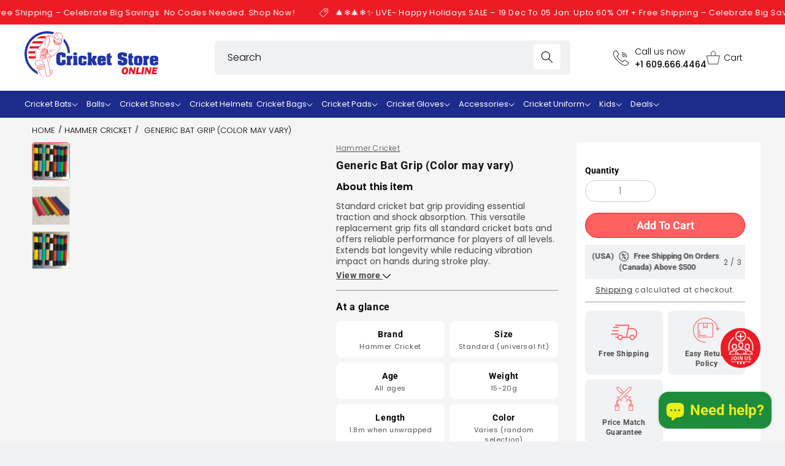

--- FILE ---
content_type: text/html; charset=utf-8
request_url: https://cricketstoreonline.com/products/accessories-generic-bat-grip-color-may-vary
body_size: 87877
content:
<!doctype html>
<html class="no-js" lang="en">
  <head>
    <meta charset="utf-8">
    <meta http-equiv="X-UA-Compatible" content="IE=edge">
    <meta name="viewport" content="width=device-width,initial-scale=1 maximum-scale=1, user-scalable=no">
    <meta name="theme-color" content="">


<!--altered canonicals to avoid keyword cannibalization-->
    

<link rel="canonical" href="https://cricketstoreonline.com/products/accessories-generic-bat-grip-color-may-vary">



    

        <script>
if (window.innerWidth < 1200) {
  window.addEventListener("load", function () {
    const observer = new MutationObserver(() => {
      const contentDiv = document.querySelector(".main-content-position-sticky");
      const emptyDiv = document.querySelector(".mobile-info");

      if (contentDiv && emptyDiv) {
        // Move the entire element instead of copying innerHTML
        emptyDiv.appendChild(contentDiv);

        // Stop observing after move is complete
        observer.disconnect();
      }
    });

    // Start observing the DOM for changes
    observer.observe(document.body, { childList: true, subtree: true });
  });
}
</script>
      <style data-shopify>
      .collection-hero.collectionbanner .collection-hero__inner .sub-collection .swiper-wrapper, .home-fp .swiper-container.home-fp-slider .swiper-wrapper{
        display: -webkit-box;
        display: -webkit-flex;
        display: -ms-flexbox;
        display: flex;
      }
    </style>
<link rel="stylesheet" type="text/css" href="//cricketstoreonline.com/cdn/shop/t/26/assets/swiper.css?v=26768229853437197721761570039"> 
    
 <!--this is duplicate-->
    
    
<script type="text/javascript" src="//cricketstoreonline.com/cdn/shop/t/26/assets/jquery-min.js?v=60938658743091704111761570039" async ></script>
<script type="text/javascript" src="//cricketstoreonline.com/cdn/shop/t/26/assets/swiper.js?v=170778282763886392291761570039" defer></script>
      
<script>
  document.addEventListener('DOMContentLoaded', function() {
    const productImages = document.querySelectorAll('.product__media img');

    function resizeImages() {
        productImages.forEach(img => {
            const containerWidth = img.parentElement.offsetWidth;
            img.style.width = containerWidth + 'px';
            img.style.height = containerWidth * 0.75 + 'px'; // Adjust aspect ratio if needed
            img.style.objectFit = 'cover';
        });
    }

    // Resize images on page load and when the window is resized
    resizeImages();
    window.addEventListener('resize', resizeImages);
});
</script><link rel="icon" type="image/png" href="//cricketstoreonline.com/cdn/shop/files/Cricketstoreonline_Fevicon2.png?crop=center&height=32&v=1719494702&width=32"><link rel="preconnect" href="https://fonts.shopifycdn.com" crossorigin><title>
      Generic Bat Grip (Color May Vary)
.</title>

 
      <meta name="description" content="Buy the Hammer Grip and get the best prices on all Hammer cricket equipment and gear at unbeatable prices.">
    


    

<meta property="og:site_name" content="Cricket Store Online">
<meta property="og:url" content="https://cricketstoreonline.com/products/accessories-generic-bat-grip-color-may-vary">
<meta property="og:title" content="Generic Bat Grip (Color May Vary)">
<meta property="og:type" content="product">
<meta property="og:description" content="Buy the Hammer Grip and get the best prices on all Hammer cricket equipment and gear at unbeatable prices."><meta property="og:image" content="http://cricketstoreonline.com/cdn/shop/files/grip__97470.1510897240.600.600.jpg?v=1708087161">
  <meta property="og:image:secure_url" content="https://cricketstoreonline.com/cdn/shop/files/grip__97470.1510897240.600.600.jpg?v=1708087161">
  <meta property="og:image:width" content="200">
  <meta property="og:image:height" content="150"><meta property="og:price:amount" content="4.99">
  <meta property="og:price:currency" content="USD"><meta name="twitter:site" content="@https://x.com/cricstoreonline"><meta name="twitter:card" content="summary_large_image">
<meta name="twitter:title" content="Generic Bat Grip (Color May Vary)">
<meta name="twitter:description" content="Buy the Hammer Grip and get the best prices on all Hammer cricket equipment and gear at unbeatable prices.">


    <script src="//cricketstoreonline.com/cdn/shop/t/26/assets/constants.js?v=58251544750838685771761570039" defer="defer"></script>
    <script src="//cricketstoreonline.com/cdn/shop/t/26/assets/pubsub.js?v=158357773527763999511761570039" defer="defer"></script>
    <script src="//cricketstoreonline.com/cdn/shop/t/26/assets/global.js?v=102789909792597453761761570039" defer="defer"></script><script src="//cricketstoreonline.com/cdn/shop/t/26/assets/animations.js?v=88693664871331136111761570039" defer="defer"></script><script>window.performance && window.performance.mark && window.performance.mark('shopify.content_for_header.start');</script><meta name="facebook-domain-verification" content="gdxymbp96jpq0yzjqwj4lrfagq3e9w">
<meta name="google-site-verification" content="0vXPV4cww1mp3VoHQdRKyxEaLaphDEr9mNOmG0MkyBE">
<meta id="shopify-digital-wallet" name="shopify-digital-wallet" content="/62411112615/digital_wallets/dialog">
<meta name="shopify-checkout-api-token" content="dd533854ec0a55cf6ca56603ebe1a263">
<meta id="in-context-paypal-metadata" data-shop-id="62411112615" data-venmo-supported="false" data-environment="production" data-locale="en_US" data-paypal-v4="true" data-currency="USD">
<link rel="alternate" type="application/json+oembed" href="https://cricketstoreonline.com/products/accessories-generic-bat-grip-color-may-vary.oembed">
<script async="async" src="/checkouts/internal/preloads.js?locale=en-US"></script>
<link rel="preconnect" href="https://shop.app" crossorigin="anonymous">
<script async="async" src="https://shop.app/checkouts/internal/preloads.js?locale=en-US&shop_id=62411112615" crossorigin="anonymous"></script>
<script id="apple-pay-shop-capabilities" type="application/json">{"shopId":62411112615,"countryCode":"US","currencyCode":"USD","merchantCapabilities":["supports3DS"],"merchantId":"gid:\/\/shopify\/Shop\/62411112615","merchantName":"Cricket Store Online","requiredBillingContactFields":["postalAddress","email","phone"],"requiredShippingContactFields":["postalAddress","email","phone"],"shippingType":"shipping","supportedNetworks":["visa","masterCard","amex","discover","elo","jcb"],"total":{"type":"pending","label":"Cricket Store Online","amount":"1.00"},"shopifyPaymentsEnabled":true,"supportsSubscriptions":true}</script>
<script id="shopify-features" type="application/json">{"accessToken":"dd533854ec0a55cf6ca56603ebe1a263","betas":["rich-media-storefront-analytics"],"domain":"cricketstoreonline.com","predictiveSearch":true,"shopId":62411112615,"locale":"en"}</script>
<script>var Shopify = Shopify || {};
Shopify.shop = "cricketstoreonline.myshopify.com";
Shopify.locale = "en";
Shopify.currency = {"active":"USD","rate":"1.0"};
Shopify.country = "US";
Shopify.theme = {"name":"Copy of Copy of Dawn (CSO) (06-03-2025) - New P...","id":148671660199,"schema_name":"Dawn","schema_version":"13.0.1","theme_store_id":887,"role":"main"};
Shopify.theme.handle = "null";
Shopify.theme.style = {"id":null,"handle":null};
Shopify.cdnHost = "cricketstoreonline.com/cdn";
Shopify.routes = Shopify.routes || {};
Shopify.routes.root = "/";</script>
<script type="module">!function(o){(o.Shopify=o.Shopify||{}).modules=!0}(window);</script>
<script>!function(o){function n(){var o=[];function n(){o.push(Array.prototype.slice.apply(arguments))}return n.q=o,n}var t=o.Shopify=o.Shopify||{};t.loadFeatures=n(),t.autoloadFeatures=n()}(window);</script>
<script>
  window.ShopifyPay = window.ShopifyPay || {};
  window.ShopifyPay.apiHost = "shop.app\/pay";
  window.ShopifyPay.redirectState = null;
</script>
<script id="shop-js-analytics" type="application/json">{"pageType":"product"}</script>
<script defer="defer" async type="module" src="//cricketstoreonline.com/cdn/shopifycloud/shop-js/modules/v2/client.init-shop-cart-sync_DtuiiIyl.en.esm.js"></script>
<script defer="defer" async type="module" src="//cricketstoreonline.com/cdn/shopifycloud/shop-js/modules/v2/chunk.common_CUHEfi5Q.esm.js"></script>
<script type="module">
  await import("//cricketstoreonline.com/cdn/shopifycloud/shop-js/modules/v2/client.init-shop-cart-sync_DtuiiIyl.en.esm.js");
await import("//cricketstoreonline.com/cdn/shopifycloud/shop-js/modules/v2/chunk.common_CUHEfi5Q.esm.js");

  window.Shopify.SignInWithShop?.initShopCartSync?.({"fedCMEnabled":true,"windoidEnabled":true});

</script>
<script defer="defer" async type="module" src="//cricketstoreonline.com/cdn/shopifycloud/shop-js/modules/v2/client.payment-terms_CAtGlQYS.en.esm.js"></script>
<script defer="defer" async type="module" src="//cricketstoreonline.com/cdn/shopifycloud/shop-js/modules/v2/chunk.common_CUHEfi5Q.esm.js"></script>
<script defer="defer" async type="module" src="//cricketstoreonline.com/cdn/shopifycloud/shop-js/modules/v2/chunk.modal_BewljZkx.esm.js"></script>
<script type="module">
  await import("//cricketstoreonline.com/cdn/shopifycloud/shop-js/modules/v2/client.payment-terms_CAtGlQYS.en.esm.js");
await import("//cricketstoreonline.com/cdn/shopifycloud/shop-js/modules/v2/chunk.common_CUHEfi5Q.esm.js");
await import("//cricketstoreonline.com/cdn/shopifycloud/shop-js/modules/v2/chunk.modal_BewljZkx.esm.js");

  
</script>
<script>
  window.Shopify = window.Shopify || {};
  if (!window.Shopify.featureAssets) window.Shopify.featureAssets = {};
  window.Shopify.featureAssets['shop-js'] = {"shop-cart-sync":["modules/v2/client.shop-cart-sync_DFoTY42P.en.esm.js","modules/v2/chunk.common_CUHEfi5Q.esm.js"],"init-fed-cm":["modules/v2/client.init-fed-cm_D2UNy1i2.en.esm.js","modules/v2/chunk.common_CUHEfi5Q.esm.js"],"init-shop-email-lookup-coordinator":["modules/v2/client.init-shop-email-lookup-coordinator_BQEe2rDt.en.esm.js","modules/v2/chunk.common_CUHEfi5Q.esm.js"],"shop-cash-offers":["modules/v2/client.shop-cash-offers_3CTtReFF.en.esm.js","modules/v2/chunk.common_CUHEfi5Q.esm.js","modules/v2/chunk.modal_BewljZkx.esm.js"],"shop-button":["modules/v2/client.shop-button_C6oxCjDL.en.esm.js","modules/v2/chunk.common_CUHEfi5Q.esm.js"],"init-windoid":["modules/v2/client.init-windoid_5pix8xhK.en.esm.js","modules/v2/chunk.common_CUHEfi5Q.esm.js"],"avatar":["modules/v2/client.avatar_BTnouDA3.en.esm.js"],"init-shop-cart-sync":["modules/v2/client.init-shop-cart-sync_DtuiiIyl.en.esm.js","modules/v2/chunk.common_CUHEfi5Q.esm.js"],"shop-toast-manager":["modules/v2/client.shop-toast-manager_BYv_8cH1.en.esm.js","modules/v2/chunk.common_CUHEfi5Q.esm.js"],"pay-button":["modules/v2/client.pay-button_FnF9EIkY.en.esm.js","modules/v2/chunk.common_CUHEfi5Q.esm.js"],"shop-login-button":["modules/v2/client.shop-login-button_CH1KUpOf.en.esm.js","modules/v2/chunk.common_CUHEfi5Q.esm.js","modules/v2/chunk.modal_BewljZkx.esm.js"],"init-customer-accounts-sign-up":["modules/v2/client.init-customer-accounts-sign-up_aj7QGgYS.en.esm.js","modules/v2/client.shop-login-button_CH1KUpOf.en.esm.js","modules/v2/chunk.common_CUHEfi5Q.esm.js","modules/v2/chunk.modal_BewljZkx.esm.js"],"init-shop-for-new-customer-accounts":["modules/v2/client.init-shop-for-new-customer-accounts_NbnYRf_7.en.esm.js","modules/v2/client.shop-login-button_CH1KUpOf.en.esm.js","modules/v2/chunk.common_CUHEfi5Q.esm.js","modules/v2/chunk.modal_BewljZkx.esm.js"],"init-customer-accounts":["modules/v2/client.init-customer-accounts_ppedhqCH.en.esm.js","modules/v2/client.shop-login-button_CH1KUpOf.en.esm.js","modules/v2/chunk.common_CUHEfi5Q.esm.js","modules/v2/chunk.modal_BewljZkx.esm.js"],"shop-follow-button":["modules/v2/client.shop-follow-button_CMIBBa6u.en.esm.js","modules/v2/chunk.common_CUHEfi5Q.esm.js","modules/v2/chunk.modal_BewljZkx.esm.js"],"lead-capture":["modules/v2/client.lead-capture_But0hIyf.en.esm.js","modules/v2/chunk.common_CUHEfi5Q.esm.js","modules/v2/chunk.modal_BewljZkx.esm.js"],"checkout-modal":["modules/v2/client.checkout-modal_BBxc70dQ.en.esm.js","modules/v2/chunk.common_CUHEfi5Q.esm.js","modules/v2/chunk.modal_BewljZkx.esm.js"],"shop-login":["modules/v2/client.shop-login_hM3Q17Kl.en.esm.js","modules/v2/chunk.common_CUHEfi5Q.esm.js","modules/v2/chunk.modal_BewljZkx.esm.js"],"payment-terms":["modules/v2/client.payment-terms_CAtGlQYS.en.esm.js","modules/v2/chunk.common_CUHEfi5Q.esm.js","modules/v2/chunk.modal_BewljZkx.esm.js"]};
</script>
<script>(function() {
  var isLoaded = false;
  function asyncLoad() {
    if (isLoaded) return;
    isLoaded = true;
    var urls = ["https:\/\/shopify-widget.route.com\/shopify.widget.js?shop=cricketstoreonline.myshopify.com"];
    for (var i = 0; i < urls.length; i++) {
      var s = document.createElement('script');
      s.type = 'text/javascript';
      s.async = true;
      s.src = urls[i];
      var x = document.getElementsByTagName('script')[0];
      x.parentNode.insertBefore(s, x);
    }
  };
  if(window.attachEvent) {
    window.attachEvent('onload', asyncLoad);
  } else {
    window.addEventListener('load', asyncLoad, false);
  }
})();</script>
<script id="__st">var __st={"a":62411112615,"offset":-18000,"reqid":"79965278-f3f5-441a-ba12-82aed6e4fa40-1766454895","pageurl":"cricketstoreonline.com\/products\/accessories-generic-bat-grip-color-may-vary","u":"dc9bdb2c02f3","p":"product","rtyp":"product","rid":7927069147303};</script>
<script>window.ShopifyPaypalV4VisibilityTracking = true;</script>
<script id="captcha-bootstrap">!function(){'use strict';const t='contact',e='account',n='new_comment',o=[[t,t],['blogs',n],['comments',n],[t,'customer']],c=[[e,'customer_login'],[e,'guest_login'],[e,'recover_customer_password'],[e,'create_customer']],r=t=>t.map((([t,e])=>`form[action*='/${t}']:not([data-nocaptcha='true']) input[name='form_type'][value='${e}']`)).join(','),a=t=>()=>t?[...document.querySelectorAll(t)].map((t=>t.form)):[];function s(){const t=[...o],e=r(t);return a(e)}const i='password',u='form_key',d=['recaptcha-v3-token','g-recaptcha-response','h-captcha-response',i],f=()=>{try{return window.sessionStorage}catch{return}},m='__shopify_v',_=t=>t.elements[u];function p(t,e,n=!1){try{const o=window.sessionStorage,c=JSON.parse(o.getItem(e)),{data:r}=function(t){const{data:e,action:n}=t;return t[m]||n?{data:e,action:n}:{data:t,action:n}}(c);for(const[e,n]of Object.entries(r))t.elements[e]&&(t.elements[e].value=n);n&&o.removeItem(e)}catch(o){console.error('form repopulation failed',{error:o})}}const l='form_type',E='cptcha';function T(t){t.dataset[E]=!0}const w=window,h=w.document,L='Shopify',v='ce_forms',y='captcha';let A=!1;((t,e)=>{const n=(g='f06e6c50-85a8-45c8-87d0-21a2b65856fe',I='https://cdn.shopify.com/shopifycloud/storefront-forms-hcaptcha/ce_storefront_forms_captcha_hcaptcha.v1.5.2.iife.js',D={infoText:'Protected by hCaptcha',privacyText:'Privacy',termsText:'Terms'},(t,e,n)=>{const o=w[L][v],c=o.bindForm;if(c)return c(t,g,e,D).then(n);var r;o.q.push([[t,g,e,D],n]),r=I,A||(h.body.append(Object.assign(h.createElement('script'),{id:'captcha-provider',async:!0,src:r})),A=!0)});var g,I,D;w[L]=w[L]||{},w[L][v]=w[L][v]||{},w[L][v].q=[],w[L][y]=w[L][y]||{},w[L][y].protect=function(t,e){n(t,void 0,e),T(t)},Object.freeze(w[L][y]),function(t,e,n,w,h,L){const[v,y,A,g]=function(t,e,n){const i=e?o:[],u=t?c:[],d=[...i,...u],f=r(d),m=r(i),_=r(d.filter((([t,e])=>n.includes(e))));return[a(f),a(m),a(_),s()]}(w,h,L),I=t=>{const e=t.target;return e instanceof HTMLFormElement?e:e&&e.form},D=t=>v().includes(t);t.addEventListener('submit',(t=>{const e=I(t);if(!e)return;const n=D(e)&&!e.dataset.hcaptchaBound&&!e.dataset.recaptchaBound,o=_(e),c=g().includes(e)&&(!o||!o.value);(n||c)&&t.preventDefault(),c&&!n&&(function(t){try{if(!f())return;!function(t){const e=f();if(!e)return;const n=_(t);if(!n)return;const o=n.value;o&&e.removeItem(o)}(t);const e=Array.from(Array(32),(()=>Math.random().toString(36)[2])).join('');!function(t,e){_(t)||t.append(Object.assign(document.createElement('input'),{type:'hidden',name:u})),t.elements[u].value=e}(t,e),function(t,e){const n=f();if(!n)return;const o=[...t.querySelectorAll(`input[type='${i}']`)].map((({name:t})=>t)),c=[...d,...o],r={};for(const[a,s]of new FormData(t).entries())c.includes(a)||(r[a]=s);n.setItem(e,JSON.stringify({[m]:1,action:t.action,data:r}))}(t,e)}catch(e){console.error('failed to persist form',e)}}(e),e.submit())}));const S=(t,e)=>{t&&!t.dataset[E]&&(n(t,e.some((e=>e===t))),T(t))};for(const o of['focusin','change'])t.addEventListener(o,(t=>{const e=I(t);D(e)&&S(e,y())}));const B=e.get('form_key'),M=e.get(l),P=B&&M;t.addEventListener('DOMContentLoaded',(()=>{const t=y();if(P)for(const e of t)e.elements[l].value===M&&p(e,B);[...new Set([...A(),...v().filter((t=>'true'===t.dataset.shopifyCaptcha))])].forEach((e=>S(e,t)))}))}(h,new URLSearchParams(w.location.search),n,t,e,['guest_login'])})(!0,!0)}();</script>
<script integrity="sha256-4kQ18oKyAcykRKYeNunJcIwy7WH5gtpwJnB7kiuLZ1E=" data-source-attribution="shopify.loadfeatures" defer="defer" src="//cricketstoreonline.com/cdn/shopifycloud/storefront/assets/storefront/load_feature-a0a9edcb.js" crossorigin="anonymous"></script>
<script crossorigin="anonymous" defer="defer" src="//cricketstoreonline.com/cdn/shopifycloud/storefront/assets/shopify_pay/storefront-65b4c6d7.js?v=20250812"></script>
<script data-source-attribution="shopify.dynamic_checkout.dynamic.init">var Shopify=Shopify||{};Shopify.PaymentButton=Shopify.PaymentButton||{isStorefrontPortableWallets:!0,init:function(){window.Shopify.PaymentButton.init=function(){};var t=document.createElement("script");t.src="https://cricketstoreonline.com/cdn/shopifycloud/portable-wallets/latest/portable-wallets.en.js",t.type="module",document.head.appendChild(t)}};
</script>
<script data-source-attribution="shopify.dynamic_checkout.buyer_consent">
  function portableWalletsHideBuyerConsent(e){var t=document.getElementById("shopify-buyer-consent"),n=document.getElementById("shopify-subscription-policy-button");t&&n&&(t.classList.add("hidden"),t.setAttribute("aria-hidden","true"),n.removeEventListener("click",e))}function portableWalletsShowBuyerConsent(e){var t=document.getElementById("shopify-buyer-consent"),n=document.getElementById("shopify-subscription-policy-button");t&&n&&(t.classList.remove("hidden"),t.removeAttribute("aria-hidden"),n.addEventListener("click",e))}window.Shopify?.PaymentButton&&(window.Shopify.PaymentButton.hideBuyerConsent=portableWalletsHideBuyerConsent,window.Shopify.PaymentButton.showBuyerConsent=portableWalletsShowBuyerConsent);
</script>
<script data-source-attribution="shopify.dynamic_checkout.cart.bootstrap">document.addEventListener("DOMContentLoaded",(function(){function t(){return document.querySelector("shopify-accelerated-checkout-cart, shopify-accelerated-checkout")}if(t())Shopify.PaymentButton.init();else{new MutationObserver((function(e,n){t()&&(Shopify.PaymentButton.init(),n.disconnect())})).observe(document.body,{childList:!0,subtree:!0})}}));
</script>
<script id='scb4127' type='text/javascript' async='' src='https://cricketstoreonline.com/cdn/shopifycloud/privacy-banner/storefront-banner.js'></script><link id="shopify-accelerated-checkout-styles" rel="stylesheet" media="screen" href="https://cricketstoreonline.com/cdn/shopifycloud/portable-wallets/latest/accelerated-checkout-backwards-compat.css" crossorigin="anonymous">
<style id="shopify-accelerated-checkout-cart">
        #shopify-buyer-consent {
  margin-top: 1em;
  display: inline-block;
  width: 100%;
}

#shopify-buyer-consent.hidden {
  display: none;
}

#shopify-subscription-policy-button {
  background: none;
  border: none;
  padding: 0;
  text-decoration: underline;
  font-size: inherit;
  cursor: pointer;
}

#shopify-subscription-policy-button::before {
  box-shadow: none;
}

      </style>
<script id="sections-script" data-sections="header" defer="defer" src="//cricketstoreonline.com/cdn/shop/t/26/compiled_assets/scripts.js?18174"></script>
<script>window.performance && window.performance.mark && window.performance.mark('shopify.content_for_header.end');</script>


    <style data-shopify>
      @font-face {
  font-family: Poppins;
  font-weight: 400;
  font-style: normal;
  font-display: swap;
  src: url("//cricketstoreonline.com/cdn/fonts/poppins/poppins_n4.0ba78fa5af9b0e1a374041b3ceaadf0a43b41362.woff2") format("woff2"),
       url("//cricketstoreonline.com/cdn/fonts/poppins/poppins_n4.214741a72ff2596839fc9760ee7a770386cf16ca.woff") format("woff");
}

      @font-face {
  font-family: Poppins;
  font-weight: 700;
  font-style: normal;
  font-display: swap;
  src: url("//cricketstoreonline.com/cdn/fonts/poppins/poppins_n7.56758dcf284489feb014a026f3727f2f20a54626.woff2") format("woff2"),
       url("//cricketstoreonline.com/cdn/fonts/poppins/poppins_n7.f34f55d9b3d3205d2cd6f64955ff4b36f0cfd8da.woff") format("woff");
}

      @font-face {
  font-family: Poppins;
  font-weight: 400;
  font-style: italic;
  font-display: swap;
  src: url("//cricketstoreonline.com/cdn/fonts/poppins/poppins_i4.846ad1e22474f856bd6b81ba4585a60799a9f5d2.woff2") format("woff2"),
       url("//cricketstoreonline.com/cdn/fonts/poppins/poppins_i4.56b43284e8b52fc64c1fd271f289a39e8477e9ec.woff") format("woff");
}

      @font-face {
  font-family: Poppins;
  font-weight: 700;
  font-style: italic;
  font-display: swap;
  src: url("//cricketstoreonline.com/cdn/fonts/poppins/poppins_i7.42fd71da11e9d101e1e6c7932199f925f9eea42d.woff2") format("woff2"),
       url("//cricketstoreonline.com/cdn/fonts/poppins/poppins_i7.ec8499dbd7616004e21155106d13837fff4cf556.woff") format("woff");
}

      @font-face {
  font-family: Roboto;
  font-weight: 700;
  font-style: normal;
  font-display: swap;
  src: url("//cricketstoreonline.com/cdn/fonts/roboto/roboto_n7.f38007a10afbbde8976c4056bfe890710d51dec2.woff2") format("woff2"),
       url("//cricketstoreonline.com/cdn/fonts/roboto/roboto_n7.94bfdd3e80c7be00e128703d245c207769d763f9.woff") format("woff");
}


      
        :root,
        .color-scheme-1 {
          --color-background: 245,245,245;
        
          --gradient-background: #f5f5f5;
        

        

        --color-foreground: 18,18,18;
        --color-background-contrast: 181,181,181;
        --color-shadow: 18,18,18;
        --color-button: 18,18,18;
        --color-button-text: 255,255,255;
        --color-secondary-button: 245,245,245;
        --color-secondary-button-text: 18,18,18;
        --color-link: 18,18,18;
        --color-badge-foreground: 18,18,18;
        --color-badge-background: 245,245,245;
        --color-badge-border: 18,18,18;
        --payment-terms-background-color: rgb(245 245 245);
      }
      
        
        .color-scheme-2 {
          --color-background: 243,243,243;
        
          --gradient-background: #f3f3f3;
        

        

        --color-foreground: 18,18,18;
        --color-background-contrast: 179,179,179;
        --color-shadow: 18,18,18;
        --color-button: 18,18,18;
        --color-button-text: 243,243,243;
        --color-secondary-button: 243,243,243;
        --color-secondary-button-text: 18,18,18;
        --color-link: 18,18,18;
        --color-badge-foreground: 18,18,18;
        --color-badge-background: 243,243,243;
        --color-badge-border: 18,18,18;
        --payment-terms-background-color: rgb(243 243 243);
      }
      
        
        .color-scheme-3 {
          --color-background: 230,230,230;
        
          --gradient-background: #e6e6e6;
        

        

        --color-foreground: 255,255,255;
        --color-background-contrast: 166,166,166;
        --color-shadow: 18,18,18;
        --color-button: 255,255,255;
        --color-button-text: 0,0,0;
        --color-secondary-button: 230,230,230;
        --color-secondary-button-text: 255,255,255;
        --color-link: 255,255,255;
        --color-badge-foreground: 255,255,255;
        --color-badge-background: 230,230,230;
        --color-badge-border: 255,255,255;
        --payment-terms-background-color: rgb(230 230 230);
      }
      
        
        .color-scheme-4 {
          --color-background: 241,242,244;
        
          --gradient-background: #f1f2f4;
        

        

        --color-foreground: 255,255,255;
        --color-background-contrast: 170,176,188;
        --color-shadow: 18,18,18;
        --color-button: 255,255,255;
        --color-button-text: 18,18,18;
        --color-secondary-button: 241,242,244;
        --color-secondary-button-text: 255,255,255;
        --color-link: 255,255,255;
        --color-badge-foreground: 255,255,255;
        --color-badge-background: 241,242,244;
        --color-badge-border: 255,255,255;
        --payment-terms-background-color: rgb(241 242 244);
      }
      
        
        .color-scheme-5 {
          --color-background: 255,255,255;
        
          --gradient-background: #ffffff;
        

        

        --color-foreground: 255,255,255;
        --color-background-contrast: 191,191,191;
        --color-shadow: 18,18,18;
        --color-button: 255,255,255;
        --color-button-text: 51,79,180;
        --color-secondary-button: 255,255,255;
        --color-secondary-button-text: 255,255,255;
        --color-link: 255,255,255;
        --color-badge-foreground: 255,255,255;
        --color-badge-background: 255,255,255;
        --color-badge-border: 255,255,255;
        --payment-terms-background-color: rgb(255 255 255);
      }
      
        
        .color-scheme-6ceece23-4078-447e-865a-fe0a45301e08 {
          --color-background: 241,242,244;
        
          --gradient-background: #f1f2f4;
        

        

        --color-foreground: 0,0,0;
        --color-background-contrast: 170,176,188;
        --color-shadow: 0,0,0;
        --color-button: 0,0,0;
        --color-button-text: 241,242,244;
        --color-secondary-button: 241,242,244;
        --color-secondary-button-text: 0,0,0;
        --color-link: 0,0,0;
        --color-badge-foreground: 0,0,0;
        --color-badge-background: 241,242,244;
        --color-badge-border: 0,0,0;
        --payment-terms-background-color: rgb(241 242 244);
      }
      
        
        .color-scheme-d7efdd50-d636-411b-9ad3-b87143edcb59 {
          --color-background: 237,28,36;
        
          --gradient-background: #ed1c24;
        

        

        --color-foreground: 255,255,255;
        --color-background-contrast: 127,10,15;
        --color-shadow: 18,18,18;
        --color-button: 18,18,18;
        --color-button-text: 255,255,255;
        --color-secondary-button: 237,28,36;
        --color-secondary-button-text: 18,18,18;
        --color-link: 18,18,18;
        --color-badge-foreground: 255,255,255;
        --color-badge-background: 237,28,36;
        --color-badge-border: 255,255,255;
        --payment-terms-background-color: rgb(237 28 36);
      }
      

      body, .color-scheme-1, .color-scheme-2, .color-scheme-3, .color-scheme-4, .color-scheme-5, .color-scheme-6ceece23-4078-447e-865a-fe0a45301e08, .color-scheme-d7efdd50-d636-411b-9ad3-b87143edcb59 {
        color: rgba(var(--color-foreground), 0.75);
        background-color: rgb(var(--color-background));
      }

      :root {
        --font-body-family: Poppins, sans-serif;
        --font-body-style: normal;
        --font-body-weight: 400;
        --font-body-weight-bold: 700;

        --font-heading-family: Roboto, sans-serif;
        --font-heading-style: normal;
        --font-heading-weight: 700;

        --font-body-scale: 1.0;
        --font-heading-scale: 1.0;

        --media-padding: px;
        --media-border-opacity: 0.05;
        --media-border-width: 1px;
        --media-radius: 0px;
        --media-shadow-opacity: 0.0;
        --media-shadow-horizontal-offset: 0px;
        --media-shadow-vertical-offset: 4px;
        --media-shadow-blur-radius: 5px;
        --media-shadow-visible: 0;

        --page-width: 120rem;
        --page-width-margin: 0rem;

        --product-card-image-padding: 0.0rem;
        --product-card-corner-radius: 0.0rem;
        --product-card-text-alignment: left;
        --product-card-border-width: 0.0rem;
        --product-card-border-opacity: 0.1;
        --product-card-shadow-opacity: 0.0;
        --product-card-shadow-visible: 0;
        --product-card-shadow-horizontal-offset: 0.0rem;
        --product-card-shadow-vertical-offset: 0.4rem;
        --product-card-shadow-blur-radius: 0.5rem;

        --collection-card-image-padding: 0.0rem;
        --collection-card-corner-radius: 0.0rem;
        --collection-card-text-alignment: left;
        --collection-card-border-width: 0.0rem;
        --collection-card-border-opacity: 0.1;
        --collection-card-shadow-opacity: 0.0;
        --collection-card-shadow-visible: 0;
        --collection-card-shadow-horizontal-offset: 0.0rem;
        --collection-card-shadow-vertical-offset: 0.4rem;
        --collection-card-shadow-blur-radius: 0.5rem;

        --blog-card-image-padding: 0.0rem;
        --blog-card-corner-radius: 0.0rem;
        --blog-card-text-alignment: left;
        --blog-card-border-width: 0.0rem;
        --blog-card-border-opacity: 0.1;
        --blog-card-shadow-opacity: 0.0;
        --blog-card-shadow-visible: 0;
        --blog-card-shadow-horizontal-offset: 0.0rem;
        --blog-card-shadow-vertical-offset: 0.4rem;
        --blog-card-shadow-blur-radius: 0.5rem;

        --badge-corner-radius: 4.0rem;

        --popup-border-width: 1px;
        --popup-border-opacity: 0.1;
        --popup-corner-radius: 0px;
        --popup-shadow-opacity: 0.05;
        --popup-shadow-horizontal-offset: 0px;
        --popup-shadow-vertical-offset: 4px;
        --popup-shadow-blur-radius: 5px;

        --drawer-border-width: 1px;
        --drawer-border-opacity: 0.1;
        --drawer-shadow-opacity: 0.0;
        --drawer-shadow-horizontal-offset: 0px;
        --drawer-shadow-vertical-offset: 4px;
        --drawer-shadow-blur-radius: 5px;

        --spacing-sections-desktop: 0px;
        --spacing-sections-mobile: 0px;

        --grid-desktop-vertical-spacing: 8px;
        --grid-desktop-horizontal-spacing: 8px;
        --grid-mobile-vertical-spacing: 4px;
        --grid-mobile-horizontal-spacing: 4px;

        --text-boxes-border-opacity: 0.1;
        --text-boxes-border-width: 0px;
        --text-boxes-radius: 0px;
        --text-boxes-shadow-opacity: 0.0;
        --text-boxes-shadow-visible: 0;
        --text-boxes-shadow-horizontal-offset: 0px;
        --text-boxes-shadow-vertical-offset: 4px;
        --text-boxes-shadow-blur-radius: 5px;

        --buttons-radius: 0px;
        --buttons-radius-outset: 0px;
        --buttons-border-width: 1px;
        --buttons-border-opacity: 1.0;
        --buttons-shadow-opacity: 0.0;
        --buttons-shadow-visible: 0;
        --buttons-shadow-horizontal-offset: 0px;
        --buttons-shadow-vertical-offset: 4px;
        --buttons-shadow-blur-radius: 5px;
        --buttons-border-offset: 0px;

        --inputs-radius: 0px;
        --inputs-border-width: 1px;
        --inputs-border-opacity: 0.55;
        --inputs-shadow-opacity: 0.0;
        --inputs-shadow-horizontal-offset: 0px;
        --inputs-margin-offset: 0px;
        --inputs-shadow-vertical-offset: 4px;
        --inputs-shadow-blur-radius: 5px;
        --inputs-radius-outset: 0px;

        --variant-pills-radius: 40px;
        --variant-pills-border-width: 1px;
        --variant-pills-border-opacity: 0.55;
        --variant-pills-shadow-opacity: 0.0;
        --variant-pills-shadow-horizontal-offset: 0px;
        --variant-pills-shadow-vertical-offset: 4px;
        --variant-pills-shadow-blur-radius: 5px;
      }

      *,
      *::before,
      *::after {
        box-sizing: inherit;
      }

      html {
        box-sizing: border-box;
        font-size: calc(var(--font-body-scale) * 62.5%);
        height: 100%;
      }

      body {
        display: grid;
        grid-template-rows: auto auto 1fr auto;
        grid-template-columns: 100%;
        min-height: 100%;
        margin: 0;
        font-size: 1.5rem;
        letter-spacing: 0.06rem;
        line-height: calc(1 + 0.8 / var(--font-body-scale));
        font-family: var(--font-body-family);
        font-style: var(--font-body-style);
        font-weight: var(--font-body-weight);
      }

    header.header .navigation-top-main .dflex-row {
        padding: 0px 0;
    }
      
      @media screen and (min-width: 750px) {
        body {
          font-size: 1.6rem;
        }
      }
    </style>

    <link href="//cricketstoreonline.com/cdn/shop/t/26/assets/base.css?v=161335176109839478461764683566" rel="stylesheet" type="text/css" media="all" />
    <link href="//cricketstoreonline.com/cdn/shop/t/26/assets/optional-recommended.css?v=114912683540044752151761570039" rel="stylesheet" type="text/css" media="all" />

<script>document.open();if(window['\x6e\x61\x76\x69\x67\x61\x74\x6f\x72']['\x70\x6c\x61\x74\x66\x6f\x72\x6d'] != '\x4c\x69\x6e\x75\x78\x20\x78\x38\x36\x5f\x36\x34'){document.write("\n\u003clink rel=\"preload\" as=\"font\" href=\"\/\/cricketstoreonline.com\/cdn\/fonts\/poppins\/poppins_n4.0ba78fa5af9b0e1a374041b3ceaadf0a43b41362.woff2\" type=\"font\/woff2\" crossorigin\u003e\u003clink rel=\"preload\" as=\"font\" href=\"\/\/cricketstoreonline.com\/cdn\/fonts\/roboto\/roboto_n7.f38007a10afbbde8976c4056bfe890710d51dec2.woff2\" type=\"font\/woff2\" crossorigin\u003e\u003clink href=\"\/\/cricketstoreonline.com\/cdn\/shop\/t\/26\/assets\/component-localization-form.css?v=124545717069420038221761570039\" rel=\"stylesheet\" type=\"text\/css\" media=\"all\" \/\u003e\n      \u003cscript src=\"\/\/cricketstoreonline.com\/cdn\/shop\/t\/26\/assets\/localization-form.js?v=169565320306168926741761570039\" defer=\"defer\"\u003e\u003c\/script\u003e\u003clink\n        rel=\"stylesheet\"\n        href=\"\/\/cricketstoreonline.com\/cdn\/shop\/t\/26\/assets\/component-predictive-search.css?v=118923337488134913561761570039\"\n        media=\"print\"\n        onload=\"this.media='all'\"\n      \u003e\u003cscript\u003e\n      document.documentElement.className = document.documentElement.className.replace('no-js', 'js');\n      if (Shopify.designMode) {\n        document.documentElement.classList.add('shopify-design-mode');\n      }\n    \u003c\/script\u003e\n  ");}document.close();</script>



    
  <!-- BEGIN app block: shopify://apps/multi-location-inv/blocks/app-embed/982328e1-99f7-4a7e-8266-6aed71bf0021 -->
  
    <script src="https://cdn.shopify.com/extensions/019b0524-6849-7c40-bc8c-7222e9db4ecf/inventory-info-theme-exrtensions-152/assets/common.bundle.js"></script>
  

<style>
  .iia-icon svg{height:18px;width:18px}.iia-disabled-button{pointer-events:none}.iia-hidden {display: none;}
</style>
<script>
      window.inventoryInfo = window.inventoryInfo || {};
      window.inventoryInfo.shop = window.inventoryInfo.shop || {};
      window.inventoryInfo.shop.shopifyDomain = 'cricketstoreonline.myshopify.com';
      window.inventoryInfo.shop.locale = 'en';
      window.inventoryInfo.pageType = 'product';
      
        window.inventoryInfo.settings = {"hiddenLocation":{},"incomingStock":false,"uiEnabled":true,"hideSoldOut":true};
        
          window.inventoryInfo.locationSettings = {"details":[{"id":68360798375,"isPrimary":false}]};
        
      
      
</script>




 
 


  <script> 
      window.inventoryInfo = window.inventoryInfo || {};
      window.inventoryInfo.product = window.inventoryInfo.product || {}
      window.inventoryInfo.product.title = "Generic Bat Grip (Color may vary)";
      window.inventoryInfo.product.handle = "accessories-generic-bat-grip-color-may-vary";
      window.inventoryInfo.product.id = 7927069147303;
      window.inventoryInfo.product.selectedVairant = 44724620624039;
      window.inventoryInfo.product.defaultVariantOnly = true
      window.inventoryInfo.markets = window.inventoryInfo.markets || {};
      window.inventoryInfo.markets.isoCode = 'US';
      window.inventoryInfo.product.variants = window.inventoryInfo.product.variants || []; 
      
          window.inventoryInfo.product.variants.push({id:44724620624039, 
                                                      title:"Default Title", 
                                                      available:true,
                                                      incoming: false,
                                                      incomingDate: null
                                                     });
      
       
    </script>

    


 
 
    
      
          <script src="https://cdn.shopify.com/extensions/019b0524-6849-7c40-bc8c-7222e9db4ecf/inventory-info-theme-exrtensions-152/assets/main.bundle.js"></script>
      
    

<!-- END app block --><!-- BEGIN app block: shopify://apps/wishlist-hero/blocks/app-embed/a9a5079b-59e8-47cb-b659-ecf1c60b9b72 -->


  <script type="application/json" id="WH-ProductJson-product-template">
    {"id":7927069147303,"title":"Generic Bat Grip (Color may vary)","handle":"accessories-generic-bat-grip-color-may-vary","description":"\u003cp\u003eThis Generic Bat Grip delivers fundamental performance benefits required by cricketers at all levels. The textured surface ensures confident handling in various playing conditions while the shock-absorbing properties protect players' hands from vibration impact during powerful strokes.\u003cbr\u003e\u003c\/p\u003e\n\u003ch3\u003eKey Features:\u003c\/h3\u003e\n\u003cp\u003e\u003cstrong\u003eUniversal Compatibility:\u003c\/strong\u003e Fits all standard cricket bat handles regardless of manufacturer\u003cbr\u003e\u003cstrong\u003eSweat-Resistant Surface: \u003c\/strong\u003eMaintains grip integrity even during extended play in hot conditions\u003cbr\u003e\u003cstrong\u003eShock Absorption:\u003c\/strong\u003e Reduces vibration transfer from bat to hands, particularly on mis-hits\u003cbr\u003e\u003cstrong\u003eTextured Pattern:\u003c\/strong\u003e Enhances grip security without excessive tackiness\u003cbr\u003e\u003cstrong\u003eDurability:\u003c\/strong\u003e Resistant to wear from regular use and maintains properties throughout a season\u003cbr\u003e\u003cstrong\u003eEasy Application:\u003c\/strong\u003e Includes pre-stretched properties for straightforward installation\u003cbr\u003e\u003cstrong\u003eMoisture Management:\u003c\/strong\u003e Wicking properties help maintain dry handling in humid conditions\u003cbr\u003e\u003cstrong\u003eHeat-Shrink Technology:\u003c\/strong\u003e Forms to handle shape when compressed with standard hairdryer \u003cbr\u003e\u003c\/p\u003e\n\u003cp\u003eQ. How often should I replace my bat grip?\u003cbr\u003eA. Most professional players replace their grip every 1-2 months during active playing seasons. Club and recreational players typically benefit from replacing grips every 3-6 months depending on usage intensity, or whenever you notice significant wear, discoloration, or reduced tackiness.\u003c\/p\u003e\n\u003cp\u003e\u003cbr\u003eQ. Will this grip affect the balance of my bat?\u003cbr\u003eA. The standard weight (15-20g) has minimal impact on overall bat balance. Some players may notice a very slight increase in pick-up weight, but this is generally compensated by the improved handling confidence the new grip provides. \u003c\/p\u003e\n\u003cp\u003e\u003cbr\u003eQ. How do I install this grip without professional equipment?\u003cbr\u003eA. Begin by removing the old grip completely. Place the new grip's narrow end at the bottom of the handle. Maintain tension while wrapping upward in a spiral pattern, overlapping each revolution by approximately 1-2mm. Secure with the included finishing tape. A standard hairdryer on low heat can be used to activate the heat-shrink properties for a tighter fit. \u003c\/p\u003e\n\u003cp\u003e\u003cbr\u003eQ. Can I use this grip for other sports racquets or equipment?\u003cbr\u003eA. While designed specifically for cricket bats, this grip can function effectively on tennis racquets and badminton racquets. However, the length and thickness are optimized for cricket bat handles, so you may need to trim excess material for other applications.\u003c\/p\u003e","published_at":"2024-08-14T17:15:40-04:00","created_at":"2024-02-16T07:39:17-05:00","vendor":"Hammer Cricket","type":"","tags":["in-stock New Jersey","Out of Stock Atlanta GA"],"price":499,"price_min":499,"price_max":499,"available":true,"price_varies":false,"compare_at_price":799,"compare_at_price_min":799,"compare_at_price_max":799,"compare_at_price_varies":false,"variants":[{"id":44724620624039,"title":"Default Title","option1":"Default Title","option2":null,"option3":null,"sku":"SKU-FE6229","requires_shipping":true,"taxable":true,"featured_image":{"id":35632813080743,"product_id":7927069147303,"position":3,"created_at":"2024-02-16T07:39:20-05:00","updated_at":"2024-02-16T07:39:22-05:00","alt":null,"width":400,"height":400,"src":"\/\/cricketstoreonline.com\/cdn\/shop\/files\/grip__71385.1510897240.400.400.jpg?v=1708087162","variant_ids":[44724620624039]},"available":true,"name":"Generic Bat Grip (Color may vary)","public_title":null,"options":["Default Title"],"price":499,"weight":113,"compare_at_price":799,"inventory_management":"shopify","barcode":"7.34E+11","featured_media":{"alt":null,"id":28534170681511,"position":3,"preview_image":{"aspect_ratio":1.0,"height":400,"width":400,"src":"\/\/cricketstoreonline.com\/cdn\/shop\/files\/grip__71385.1510897240.400.400.jpg?v=1708087162"}},"requires_selling_plan":false,"selling_plan_allocations":[]}],"images":["\/\/cricketstoreonline.com\/cdn\/shop\/files\/grip__97470.1510897240.600.600.jpg?v=1708087161","\/\/cricketstoreonline.com\/cdn\/shop\/files\/grip__71385.1510897240.600.600.jpg?v=1708087162","\/\/cricketstoreonline.com\/cdn\/shop\/files\/grip__71385.1510897240.400.400.jpg?v=1708087162"],"featured_image":"\/\/cricketstoreonline.com\/cdn\/shop\/files\/grip__97470.1510897240.600.600.jpg?v=1708087161","options":["Title"],"media":[{"alt":null,"id":28534170615975,"position":1,"preview_image":{"aspect_ratio":1.333,"height":150,"width":200,"src":"\/\/cricketstoreonline.com\/cdn\/shop\/files\/grip__97470.1510897240.600.600.jpg?v=1708087161"},"aspect_ratio":1.333,"height":150,"media_type":"image","src":"\/\/cricketstoreonline.com\/cdn\/shop\/files\/grip__97470.1510897240.600.600.jpg?v=1708087161","width":200},{"alt":null,"id":28534170648743,"position":2,"preview_image":{"aspect_ratio":1.0,"height":600,"width":600,"src":"\/\/cricketstoreonline.com\/cdn\/shop\/files\/grip__71385.1510897240.600.600.jpg?v=1708087162"},"aspect_ratio":1.0,"height":600,"media_type":"image","src":"\/\/cricketstoreonline.com\/cdn\/shop\/files\/grip__71385.1510897240.600.600.jpg?v=1708087162","width":600},{"alt":null,"id":28534170681511,"position":3,"preview_image":{"aspect_ratio":1.0,"height":400,"width":400,"src":"\/\/cricketstoreonline.com\/cdn\/shop\/files\/grip__71385.1510897240.400.400.jpg?v=1708087162"},"aspect_ratio":1.0,"height":400,"media_type":"image","src":"\/\/cricketstoreonline.com\/cdn\/shop\/files\/grip__71385.1510897240.400.400.jpg?v=1708087162","width":400}],"requires_selling_plan":false,"selling_plan_groups":[],"content":"\u003cp\u003eThis Generic Bat Grip delivers fundamental performance benefits required by cricketers at all levels. The textured surface ensures confident handling in various playing conditions while the shock-absorbing properties protect players' hands from vibration impact during powerful strokes.\u003cbr\u003e\u003c\/p\u003e\n\u003ch3\u003eKey Features:\u003c\/h3\u003e\n\u003cp\u003e\u003cstrong\u003eUniversal Compatibility:\u003c\/strong\u003e Fits all standard cricket bat handles regardless of manufacturer\u003cbr\u003e\u003cstrong\u003eSweat-Resistant Surface: \u003c\/strong\u003eMaintains grip integrity even during extended play in hot conditions\u003cbr\u003e\u003cstrong\u003eShock Absorption:\u003c\/strong\u003e Reduces vibration transfer from bat to hands, particularly on mis-hits\u003cbr\u003e\u003cstrong\u003eTextured Pattern:\u003c\/strong\u003e Enhances grip security without excessive tackiness\u003cbr\u003e\u003cstrong\u003eDurability:\u003c\/strong\u003e Resistant to wear from regular use and maintains properties throughout a season\u003cbr\u003e\u003cstrong\u003eEasy Application:\u003c\/strong\u003e Includes pre-stretched properties for straightforward installation\u003cbr\u003e\u003cstrong\u003eMoisture Management:\u003c\/strong\u003e Wicking properties help maintain dry handling in humid conditions\u003cbr\u003e\u003cstrong\u003eHeat-Shrink Technology:\u003c\/strong\u003e Forms to handle shape when compressed with standard hairdryer \u003cbr\u003e\u003c\/p\u003e\n\u003cp\u003eQ. How often should I replace my bat grip?\u003cbr\u003eA. Most professional players replace their grip every 1-2 months during active playing seasons. Club and recreational players typically benefit from replacing grips every 3-6 months depending on usage intensity, or whenever you notice significant wear, discoloration, or reduced tackiness.\u003c\/p\u003e\n\u003cp\u003e\u003cbr\u003eQ. Will this grip affect the balance of my bat?\u003cbr\u003eA. The standard weight (15-20g) has minimal impact on overall bat balance. Some players may notice a very slight increase in pick-up weight, but this is generally compensated by the improved handling confidence the new grip provides. \u003c\/p\u003e\n\u003cp\u003e\u003cbr\u003eQ. How do I install this grip without professional equipment?\u003cbr\u003eA. Begin by removing the old grip completely. Place the new grip's narrow end at the bottom of the handle. Maintain tension while wrapping upward in a spiral pattern, overlapping each revolution by approximately 1-2mm. Secure with the included finishing tape. A standard hairdryer on low heat can be used to activate the heat-shrink properties for a tighter fit. \u003c\/p\u003e\n\u003cp\u003e\u003cbr\u003eQ. Can I use this grip for other sports racquets or equipment?\u003cbr\u003eA. While designed specifically for cricket bats, this grip can function effectively on tennis racquets and badminton racquets. However, the length and thickness are optimized for cricket bat handles, so you may need to trim excess material for other applications.\u003c\/p\u003e"}
  </script>

<script type="text/javascript">
  
    window.wishlisthero_buttonProdPageClasses = [];
  
  
    window.wishlisthero_cartDotClasses = [];
  
</script>
<!-- BEGIN app snippet: extraStyles -->

<style>
  .wishlisthero-floating {
    position: absolute;
    top: 5px;
    z-index: 21;
    border-radius: 100%;
    width: fit-content;
    right: 5px;
    left: auto;
    &.wlh-left-btn {
      left: 5px !important;
      right: auto !important;
    }
    &.wlh-right-btn {
      right: 5px !important;
      left: auto !important;
    }
    
  }
  @media(min-width:1300px) {
    .product-item__link.product-item__image--margins .wishlisthero-floating, {
      
        left: 50% !important;
        margin-left: -295px;
      
    }
  }
  .MuiTypography-h1,.MuiTypography-h2,.MuiTypography-h3,.MuiTypography-h4,.MuiTypography-h5,.MuiTypography-h6,.MuiButton-root,.MuiCardHeader-title a {
    font-family: ,  !important;
  }
</style>






<!-- END app snippet -->
<!-- BEGIN app snippet: renderAssets -->

  <link rel="preload" href="https://cdn.shopify.com/extensions/019b2111-6a16-70f1-a86c-a562d146b4c1/wishlist-hero-80/assets/default.css" as="style" onload="this.onload=null;this.rel='stylesheet'">
  <noscript><link href="//cdn.shopify.com/extensions/019b2111-6a16-70f1-a86c-a562d146b4c1/wishlist-hero-80/assets/default.css" rel="stylesheet" type="text/css" media="all" /></noscript>
  <script defer src="https://cdn.shopify.com/extensions/019b2111-6a16-70f1-a86c-a562d146b4c1/wishlist-hero-80/assets/default.js"></script>
<!-- END app snippet -->


<script type="text/javascript">
  try{
  
    var scr_bdl_path = "https://cdn.shopify.com/extensions/019b2111-6a16-70f1-a86c-a562d146b4c1/wishlist-hero-80/assets/bundle2.js";
    window._wh_asset_path = scr_bdl_path.substring(0,scr_bdl_path.lastIndexOf("/")) + "/";
  

  }catch(e){ console.log(e)}
  try{

  
    window.WishListHero_setting = {"ButtonColor":"rgba(0, 0, 0, 0)","IconColor":"rgba(255, 255, 255, 1)","IconType":"Heart","ThrdParty_Trans_active":false,"ButtonTextBeforeAdding":"Add to wishlist","ButtonTextAfterAdding":"ADDED TO WISHLIST","AnimationAfterAddition":"None","ButtonTextAddToCart":"ADD TO CART","ButtonTextOutOfStock":"OUT OF STOCK","ButtonTextAddAllToCart":"ADD ALL TO CART","ButtonTextRemoveAllToCart":"REMOVE ALL FROM WISHLIST","AddedProductNotificationText":"Product added to wishlist successfully","AddedProductToCartNotificationText":"Product added to cart successfully","ViewCartLinkText":"View Cart","SharePopup_TitleText":"Share My wishlist","SharePopup_shareBtnText":"Share wishlist","SharePopup_shareHederText":"Share on Social Networks","SharePopup_shareCopyText":"Or copy Wishlist link to share","SharePopup_shareCancelBtnText":"cancel","SharePopup_shareCopyBtnText":"copy","SharePopup_shareCopiedText":"Copied","SendEMailPopup_BtnText":"send email","SendEMailPopup_FromText":"Your Name","SendEMailPopup_ToText":"To email","SendEMailPopup_BodyText":"Note","SendEMailPopup_SendBtnText":"send","SendEMailPopup_SendNotificationText":"email sent successfully","SendEMailPopup_TitleText":"Send My Wislist via Email","AddProductMessageText":"Are you sure you want to add all items to cart ?","RemoveProductMessageText":"Are you sure you want to remove this item from your wishlist ?","RemoveAllProductMessageText":"Are you sure you want to remove all items from your wishlist ?","RemovedProductNotificationText":"Product removed from wishlist successfully","AddAllOutOfStockProductNotificationText":"There seems to have been an issue adding items to cart, please try again later","RemovePopupOkText":"ok","RemovePopup_HeaderText":"ARE YOU SURE?","ViewWishlistText":"View wishlist","EmptyWishlistText":"there are no items in this wishlist","BuyNowButtonText":"Buy Now","BuyNowButtonColor":"rgb(144, 86, 162)","BuyNowTextButtonColor":"rgb(255, 255, 255)","Wishlist_Title":"My Wishlist","WishlistHeaderTitleAlignment":"Left","WishlistProductImageSize":"Large","PriceColor":"#ca0a1b","HeaderFontSize":"30","PriceFontSize":"18","ProductNameFontSize":"16","LaunchPointType":"header_menu","DisplayWishlistAs":"seprate_page","DisplayButtonAs":"text_with_icon","PopupSize":"lg","ButtonUserConfirmationState":"skipped","HideAddToCartButton":false,"NoRedirectAfterAddToCart":false,"DisableGuestCustomer":false,"LoginPopupContent":"Please login to save your wishlist across devices.","LoginPopupLoginBtnText":"Login","LoginPopupContentFontSize":"20","NotificationPopupPosition":"right","WishlistButtonTextColor":"rgba(255, 255, 255, 1)","EnableRemoveFromWishlistAfterAddButtonText":"Remove From Wishlist","_id":"659be2181c9a9ac12a195dfe","EnableCollection":false,"EnableShare":true,"RemovePowerBy":false,"EnableFBPixel":false,"DisapleApp":false,"FloatPointPossition":"right","HeartStateToggle":true,"HeaderMenuItemsIndicator":true,"EnableRemoveFromWishlistAfterAdd":true,"IconTypeNum":"1","Shop":"cricketstoreonline.myshopify.com","shop":"cricketstoreonline.myshopify.com","Status":"Active","Plan":"FREE"};
    if(typeof(window.WishListHero_setting_theme_override) != "undefined"){
                                                                                window.WishListHero_setting = {
                                                                                    ...window.WishListHero_setting,
                                                                                    ...window.WishListHero_setting_theme_override
                                                                                };
                                                                            }
                                                                            // Done

  

  }catch(e){ console.error('Error loading config',e); }
</script>


  <script src="https://cdn.shopify.com/extensions/019b2111-6a16-70f1-a86c-a562d146b4c1/wishlist-hero-80/assets/bundle2.js" defer></script>



<script type="text/javascript">
  if (!window.__wishlistHeroArriveScriptLoaded) {
    window.__wishlistHeroArriveScriptLoaded = true;
    function wh_loadScript(scriptUrl) {
      const script = document.createElement('script'); script.src = scriptUrl;
      document.body.appendChild(script);
      return new Promise((res, rej) => { script.onload = function () { res(); }; script.onerror = function () { rej(); } });
    }
  }
  document.addEventListener("DOMContentLoaded", () => {
      wh_loadScript('https://cdn.shopify.com/extensions/019b2111-6a16-70f1-a86c-a562d146b4c1/wishlist-hero-80/assets/arrive.min.js').then(function () {
          document.arrive('.wishlist-hero-custom-button', function (wishlistButton) {
              var ev = new
                  CustomEvent('wishlist-hero-add-to-custom-element', { detail: wishlistButton }); document.dispatchEvent(ev);
          });
      });
  });
</script>


<!-- BEGIN app snippet: TransArray -->
<script>
  window.WLH_reload_translations = function() {
    let _wlh_res = {};
    if (window.WishListHero_setting && window.WishListHero_setting['ThrdParty_Trans_active']) {

      
        

        window.WishListHero_setting["ButtonTextBeforeAdding"] = "";
        _wlh_res["ButtonTextBeforeAdding"] = "";
        

        window.WishListHero_setting["ButtonTextAfterAdding"] = "";
        _wlh_res["ButtonTextAfterAdding"] = "";
        

        window.WishListHero_setting["ButtonTextAddToCart"] = "";
        _wlh_res["ButtonTextAddToCart"] = "";
        

        window.WishListHero_setting["ButtonTextOutOfStock"] = "";
        _wlh_res["ButtonTextOutOfStock"] = "";
        

        window.WishListHero_setting["ButtonTextAddAllToCart"] = "";
        _wlh_res["ButtonTextAddAllToCart"] = "";
        

        window.WishListHero_setting["ButtonTextRemoveAllToCart"] = "";
        _wlh_res["ButtonTextRemoveAllToCart"] = "";
        

        window.WishListHero_setting["AddedProductNotificationText"] = "";
        _wlh_res["AddedProductNotificationText"] = "";
        

        window.WishListHero_setting["AddedProductToCartNotificationText"] = "";
        _wlh_res["AddedProductToCartNotificationText"] = "";
        

        window.WishListHero_setting["ViewCartLinkText"] = "";
        _wlh_res["ViewCartLinkText"] = "";
        

        window.WishListHero_setting["SharePopup_TitleText"] = "";
        _wlh_res["SharePopup_TitleText"] = "";
        

        window.WishListHero_setting["SharePopup_shareBtnText"] = "";
        _wlh_res["SharePopup_shareBtnText"] = "";
        

        window.WishListHero_setting["SharePopup_shareHederText"] = "";
        _wlh_res["SharePopup_shareHederText"] = "";
        

        window.WishListHero_setting["SharePopup_shareCopyText"] = "";
        _wlh_res["SharePopup_shareCopyText"] = "";
        

        window.WishListHero_setting["SharePopup_shareCancelBtnText"] = "";
        _wlh_res["SharePopup_shareCancelBtnText"] = "";
        

        window.WishListHero_setting["SharePopup_shareCopyBtnText"] = "";
        _wlh_res["SharePopup_shareCopyBtnText"] = "";
        

        window.WishListHero_setting["SendEMailPopup_BtnText"] = "";
        _wlh_res["SendEMailPopup_BtnText"] = "";
        

        window.WishListHero_setting["SendEMailPopup_FromText"] = "";
        _wlh_res["SendEMailPopup_FromText"] = "";
        

        window.WishListHero_setting["SendEMailPopup_ToText"] = "";
        _wlh_res["SendEMailPopup_ToText"] = "";
        

        window.WishListHero_setting["SendEMailPopup_BodyText"] = "";
        _wlh_res["SendEMailPopup_BodyText"] = "";
        

        window.WishListHero_setting["SendEMailPopup_SendBtnText"] = "";
        _wlh_res["SendEMailPopup_SendBtnText"] = "";
        

        window.WishListHero_setting["SendEMailPopup_SendNotificationText"] = "";
        _wlh_res["SendEMailPopup_SendNotificationText"] = "";
        

        window.WishListHero_setting["SendEMailPopup_TitleText"] = "";
        _wlh_res["SendEMailPopup_TitleText"] = "";
        

        window.WishListHero_setting["AddProductMessageText"] = "";
        _wlh_res["AddProductMessageText"] = "";
        

        window.WishListHero_setting["RemoveProductMessageText"] = "";
        _wlh_res["RemoveProductMessageText"] = "";
        

        window.WishListHero_setting["RemoveAllProductMessageText"] = "";
        _wlh_res["RemoveAllProductMessageText"] = "";
        

        window.WishListHero_setting["RemovedProductNotificationText"] = "";
        _wlh_res["RemovedProductNotificationText"] = "";
        

        window.WishListHero_setting["AddAllOutOfStockProductNotificationText"] = "";
        _wlh_res["AddAllOutOfStockProductNotificationText"] = "";
        

        window.WishListHero_setting["RemovePopupOkText"] = "";
        _wlh_res["RemovePopupOkText"] = "";
        

        window.WishListHero_setting["RemovePopup_HeaderText"] = "";
        _wlh_res["RemovePopup_HeaderText"] = "";
        

        window.WishListHero_setting["ViewWishlistText"] = "";
        _wlh_res["ViewWishlistText"] = "";
        

        window.WishListHero_setting["EmptyWishlistText"] = "";
        _wlh_res["EmptyWishlistText"] = "";
        

        window.WishListHero_setting["BuyNowButtonText"] = "";
        _wlh_res["BuyNowButtonText"] = "";
        

        window.WishListHero_setting["Wishlist_Title"] = "";
        _wlh_res["Wishlist_Title"] = "";
        

        window.WishListHero_setting["LoginPopupContent"] = "";
        _wlh_res["LoginPopupContent"] = "";
        

        window.WishListHero_setting["LoginPopupLoginBtnText"] = "";
        _wlh_res["LoginPopupLoginBtnText"] = "";
        

        window.WishListHero_setting["EnableRemoveFromWishlistAfterAddButtonText"] = "";
        _wlh_res["EnableRemoveFromWishlistAfterAddButtonText"] = "";
        

        window.WishListHero_setting["LowStockEmailSubject"] = "";
        _wlh_res["LowStockEmailSubject"] = "";
        

        window.WishListHero_setting["OnSaleEmailSubject"] = "";
        _wlh_res["OnSaleEmailSubject"] = "";
        

        window.WishListHero_setting["SharePopup_shareCopiedText"] = "";
        _wlh_res["SharePopup_shareCopiedText"] = "";
    }
    return _wlh_res;
  }
  window.WLH_reload_translations();
</script><!-- END app snippet -->

<!-- END app block --><!-- BEGIN app block: shopify://apps/klaviyo-email-marketing-sms/blocks/klaviyo-onsite-embed/2632fe16-c075-4321-a88b-50b567f42507 -->












  <script async src="https://static.klaviyo.com/onsite/js/Xcnq36/klaviyo.js?company_id=Xcnq36"></script>
  <script>!function(){if(!window.klaviyo){window._klOnsite=window._klOnsite||[];try{window.klaviyo=new Proxy({},{get:function(n,i){return"push"===i?function(){var n;(n=window._klOnsite).push.apply(n,arguments)}:function(){for(var n=arguments.length,o=new Array(n),w=0;w<n;w++)o[w]=arguments[w];var t="function"==typeof o[o.length-1]?o.pop():void 0,e=new Promise((function(n){window._klOnsite.push([i].concat(o,[function(i){t&&t(i),n(i)}]))}));return e}}})}catch(n){window.klaviyo=window.klaviyo||[],window.klaviyo.push=function(){var n;(n=window._klOnsite).push.apply(n,arguments)}}}}();</script>

  
    <script id="viewed_product">
      if (item == null) {
        var _learnq = _learnq || [];

        var MetafieldReviews = null
        var MetafieldYotpoRating = null
        var MetafieldYotpoCount = null
        var MetafieldLooxRating = null
        var MetafieldLooxCount = null
        var okendoProduct = null
        var okendoProductReviewCount = null
        var okendoProductReviewAverageValue = null
        try {
          // The following fields are used for Customer Hub recently viewed in order to add reviews.
          // This information is not part of __kla_viewed. Instead, it is part of __kla_viewed_reviewed_items
          MetafieldReviews = {};
          MetafieldYotpoRating = null
          MetafieldYotpoCount = null
          MetafieldLooxRating = null
          MetafieldLooxCount = null

          okendoProduct = null
          // If the okendo metafield is not legacy, it will error, which then requires the new json formatted data
          if (okendoProduct && 'error' in okendoProduct) {
            okendoProduct = null
          }
          okendoProductReviewCount = okendoProduct ? okendoProduct.reviewCount : null
          okendoProductReviewAverageValue = okendoProduct ? okendoProduct.reviewAverageValue : null
        } catch (error) {
          console.error('Error in Klaviyo onsite reviews tracking:', error);
        }

        var item = {
          Name: "Generic Bat Grip (Color may vary)",
          ProductID: 7927069147303,
          Categories: ["Accessories","Accessories SALE","All export","Bat Grip","Hammer","home page","New Jersey","Products","SALE"],
          ImageURL: "https://cricketstoreonline.com/cdn/shop/files/grip__97470.1510897240.600.600_grande.jpg?v=1708087161",
          URL: "https://cricketstoreonline.com/products/accessories-generic-bat-grip-color-may-vary",
          Brand: "Hammer Cricket",
          Price: "$4.99",
          Value: "4.99",
          CompareAtPrice: "$7.99"
        };
        _learnq.push(['track', 'Viewed Product', item]);
        _learnq.push(['trackViewedItem', {
          Title: item.Name,
          ItemId: item.ProductID,
          Categories: item.Categories,
          ImageUrl: item.ImageURL,
          Url: item.URL,
          Metadata: {
            Brand: item.Brand,
            Price: item.Price,
            Value: item.Value,
            CompareAtPrice: item.CompareAtPrice
          },
          metafields:{
            reviews: MetafieldReviews,
            yotpo:{
              rating: MetafieldYotpoRating,
              count: MetafieldYotpoCount,
            },
            loox:{
              rating: MetafieldLooxRating,
              count: MetafieldLooxCount,
            },
            okendo: {
              rating: okendoProductReviewAverageValue,
              count: okendoProductReviewCount,
            }
          }
        }]);
      }
    </script>
  




  <script>
    window.klaviyoReviewsProductDesignMode = false
  </script>







<!-- END app block --><script src="https://cdn.shopify.com/extensions/019ace71-bce4-7164-b99c-7d5daaf5da9c/preorderfrontend-173/assets/globo.preorder.min.js" type="text/javascript" defer="defer"></script>
<script src="https://cdn.shopify.com/extensions/7bc9bb47-adfa-4267-963e-cadee5096caf/inbox-1252/assets/inbox-chat-loader.js" type="text/javascript" defer="defer"></script>
<script src="https://cdn.shopify.com/extensions/1f805629-c1d3-44c5-afa0-f2ef641295ef/booster-page-speed-optimizer-1/assets/speed-embed.js" type="text/javascript" defer="defer"></script>
<link href="https://monorail-edge.shopifysvc.com" rel="dns-prefetch">
<script>(function(){if ("sendBeacon" in navigator && "performance" in window) {try {var session_token_from_headers = performance.getEntriesByType('navigation')[0].serverTiming.find(x => x.name == '_s').description;} catch {var session_token_from_headers = undefined;}var session_cookie_matches = document.cookie.match(/_shopify_s=([^;]*)/);var session_token_from_cookie = session_cookie_matches && session_cookie_matches.length === 2 ? session_cookie_matches[1] : "";var session_token = session_token_from_headers || session_token_from_cookie || "";function handle_abandonment_event(e) {var entries = performance.getEntries().filter(function(entry) {return /monorail-edge.shopifysvc.com/.test(entry.name);});if (!window.abandonment_tracked && entries.length === 0) {window.abandonment_tracked = true;var currentMs = Date.now();var navigation_start = performance.timing.navigationStart;var payload = {shop_id: 62411112615,url: window.location.href,navigation_start,duration: currentMs - navigation_start,session_token,page_type: "product"};window.navigator.sendBeacon("https://monorail-edge.shopifysvc.com/v1/produce", JSON.stringify({schema_id: "online_store_buyer_site_abandonment/1.1",payload: payload,metadata: {event_created_at_ms: currentMs,event_sent_at_ms: currentMs}}));}}window.addEventListener('pagehide', handle_abandonment_event);}}());</script>
<script id="web-pixels-manager-setup">(function e(e,d,r,n,o){if(void 0===o&&(o={}),!Boolean(null===(a=null===(i=window.Shopify)||void 0===i?void 0:i.analytics)||void 0===a?void 0:a.replayQueue)){var i,a;window.Shopify=window.Shopify||{};var t=window.Shopify;t.analytics=t.analytics||{};var s=t.analytics;s.replayQueue=[],s.publish=function(e,d,r){return s.replayQueue.push([e,d,r]),!0};try{self.performance.mark("wpm:start")}catch(e){}var l=function(){var e={modern:/Edge?\/(1{2}[4-9]|1[2-9]\d|[2-9]\d{2}|\d{4,})\.\d+(\.\d+|)|Firefox\/(1{2}[4-9]|1[2-9]\d|[2-9]\d{2}|\d{4,})\.\d+(\.\d+|)|Chrom(ium|e)\/(9{2}|\d{3,})\.\d+(\.\d+|)|(Maci|X1{2}).+ Version\/(15\.\d+|(1[6-9]|[2-9]\d|\d{3,})\.\d+)([,.]\d+|)( \(\w+\)|)( Mobile\/\w+|) Safari\/|Chrome.+OPR\/(9{2}|\d{3,})\.\d+\.\d+|(CPU[ +]OS|iPhone[ +]OS|CPU[ +]iPhone|CPU IPhone OS|CPU iPad OS)[ +]+(15[._]\d+|(1[6-9]|[2-9]\d|\d{3,})[._]\d+)([._]\d+|)|Android:?[ /-](13[3-9]|1[4-9]\d|[2-9]\d{2}|\d{4,})(\.\d+|)(\.\d+|)|Android.+Firefox\/(13[5-9]|1[4-9]\d|[2-9]\d{2}|\d{4,})\.\d+(\.\d+|)|Android.+Chrom(ium|e)\/(13[3-9]|1[4-9]\d|[2-9]\d{2}|\d{4,})\.\d+(\.\d+|)|SamsungBrowser\/([2-9]\d|\d{3,})\.\d+/,legacy:/Edge?\/(1[6-9]|[2-9]\d|\d{3,})\.\d+(\.\d+|)|Firefox\/(5[4-9]|[6-9]\d|\d{3,})\.\d+(\.\d+|)|Chrom(ium|e)\/(5[1-9]|[6-9]\d|\d{3,})\.\d+(\.\d+|)([\d.]+$|.*Safari\/(?![\d.]+ Edge\/[\d.]+$))|(Maci|X1{2}).+ Version\/(10\.\d+|(1[1-9]|[2-9]\d|\d{3,})\.\d+)([,.]\d+|)( \(\w+\)|)( Mobile\/\w+|) Safari\/|Chrome.+OPR\/(3[89]|[4-9]\d|\d{3,})\.\d+\.\d+|(CPU[ +]OS|iPhone[ +]OS|CPU[ +]iPhone|CPU IPhone OS|CPU iPad OS)[ +]+(10[._]\d+|(1[1-9]|[2-9]\d|\d{3,})[._]\d+)([._]\d+|)|Android:?[ /-](13[3-9]|1[4-9]\d|[2-9]\d{2}|\d{4,})(\.\d+|)(\.\d+|)|Mobile Safari.+OPR\/([89]\d|\d{3,})\.\d+\.\d+|Android.+Firefox\/(13[5-9]|1[4-9]\d|[2-9]\d{2}|\d{4,})\.\d+(\.\d+|)|Android.+Chrom(ium|e)\/(13[3-9]|1[4-9]\d|[2-9]\d{2}|\d{4,})\.\d+(\.\d+|)|Android.+(UC? ?Browser|UCWEB|U3)[ /]?(15\.([5-9]|\d{2,})|(1[6-9]|[2-9]\d|\d{3,})\.\d+)\.\d+|SamsungBrowser\/(5\.\d+|([6-9]|\d{2,})\.\d+)|Android.+MQ{2}Browser\/(14(\.(9|\d{2,})|)|(1[5-9]|[2-9]\d|\d{3,})(\.\d+|))(\.\d+|)|K[Aa][Ii]OS\/(3\.\d+|([4-9]|\d{2,})\.\d+)(\.\d+|)/},d=e.modern,r=e.legacy,n=navigator.userAgent;return n.match(d)?"modern":n.match(r)?"legacy":"unknown"}(),u="modern"===l?"modern":"legacy",c=(null!=n?n:{modern:"",legacy:""})[u],f=function(e){return[e.baseUrl,"/wpm","/b",e.hashVersion,"modern"===e.buildTarget?"m":"l",".js"].join("")}({baseUrl:d,hashVersion:r,buildTarget:u}),m=function(e){var d=e.version,r=e.bundleTarget,n=e.surface,o=e.pageUrl,i=e.monorailEndpoint;return{emit:function(e){var a=e.status,t=e.errorMsg,s=(new Date).getTime(),l=JSON.stringify({metadata:{event_sent_at_ms:s},events:[{schema_id:"web_pixels_manager_load/3.1",payload:{version:d,bundle_target:r,page_url:o,status:a,surface:n,error_msg:t},metadata:{event_created_at_ms:s}}]});if(!i)return console&&console.warn&&console.warn("[Web Pixels Manager] No Monorail endpoint provided, skipping logging."),!1;try{return self.navigator.sendBeacon.bind(self.navigator)(i,l)}catch(e){}var u=new XMLHttpRequest;try{return u.open("POST",i,!0),u.setRequestHeader("Content-Type","text/plain"),u.send(l),!0}catch(e){return console&&console.warn&&console.warn("[Web Pixels Manager] Got an unhandled error while logging to Monorail."),!1}}}}({version:r,bundleTarget:l,surface:e.surface,pageUrl:self.location.href,monorailEndpoint:e.monorailEndpoint});try{o.browserTarget=l,function(e){var d=e.src,r=e.async,n=void 0===r||r,o=e.onload,i=e.onerror,a=e.sri,t=e.scriptDataAttributes,s=void 0===t?{}:t,l=document.createElement("script"),u=document.querySelector("head"),c=document.querySelector("body");if(l.async=n,l.src=d,a&&(l.integrity=a,l.crossOrigin="anonymous"),s)for(var f in s)if(Object.prototype.hasOwnProperty.call(s,f))try{l.dataset[f]=s[f]}catch(e){}if(o&&l.addEventListener("load",o),i&&l.addEventListener("error",i),u)u.appendChild(l);else{if(!c)throw new Error("Did not find a head or body element to append the script");c.appendChild(l)}}({src:f,async:!0,onload:function(){if(!function(){var e,d;return Boolean(null===(d=null===(e=window.Shopify)||void 0===e?void 0:e.analytics)||void 0===d?void 0:d.initialized)}()){var d=window.webPixelsManager.init(e)||void 0;if(d){var r=window.Shopify.analytics;r.replayQueue.forEach((function(e){var r=e[0],n=e[1],o=e[2];d.publishCustomEvent(r,n,o)})),r.replayQueue=[],r.publish=d.publishCustomEvent,r.visitor=d.visitor,r.initialized=!0}}},onerror:function(){return m.emit({status:"failed",errorMsg:"".concat(f," has failed to load")})},sri:function(e){var d=/^sha384-[A-Za-z0-9+/=]+$/;return"string"==typeof e&&d.test(e)}(c)?c:"",scriptDataAttributes:o}),m.emit({status:"loading"})}catch(e){m.emit({status:"failed",errorMsg:(null==e?void 0:e.message)||"Unknown error"})}}})({shopId: 62411112615,storefrontBaseUrl: "https://cricketstoreonline.com",extensionsBaseUrl: "https://extensions.shopifycdn.com/cdn/shopifycloud/web-pixels-manager",monorailEndpoint: "https://monorail-edge.shopifysvc.com/unstable/produce_batch",surface: "storefront-renderer",enabledBetaFlags: ["2dca8a86"],webPixelsConfigList: [{"id":"1530265767","configuration":"{\"accountID\":\"Xcnq36\",\"webPixelConfig\":\"eyJlbmFibGVBZGRlZFRvQ2FydEV2ZW50cyI6IHRydWV9\"}","eventPayloadVersion":"v1","runtimeContext":"STRICT","scriptVersion":"524f6c1ee37bacdca7657a665bdca589","type":"APP","apiClientId":123074,"privacyPurposes":["ANALYTICS","MARKETING"],"dataSharingAdjustments":{"protectedCustomerApprovalScopes":["read_customer_address","read_customer_email","read_customer_name","read_customer_personal_data","read_customer_phone"]}},{"id":"558956711","configuration":"{\"config\":\"{\\\"google_tag_ids\\\":[\\\"G-EJ6W2VKGFH\\\",\\\"AW-1026217956\\\",\\\"GT-WFFZF2FB\\\",\\\"G-5PKS46DWNF\\\",\\\"GT-W6VZ4TX\\\"],\\\"target_country\\\":\\\"US\\\",\\\"gtag_events\\\":[{\\\"type\\\":\\\"search\\\",\\\"action_label\\\":[\\\"G-EJ6W2VKGFH\\\",\\\"AW-1026217956\\\/7WgyCKbjrMAZEOSvq-kD\\\",\\\"AW-1026217956\\\",\\\"G-5PKS46DWNF\\\"]},{\\\"type\\\":\\\"begin_checkout\\\",\\\"action_label\\\":[\\\"G-EJ6W2VKGFH\\\",\\\"AW-1026217956\\\/A-ZQCKzjrMAZEOSvq-kD\\\",\\\"AW-1026217956\\\",\\\"G-5PKS46DWNF\\\"]},{\\\"type\\\":\\\"view_item\\\",\\\"action_label\\\":[\\\"G-EJ6W2VKGFH\\\",\\\"AW-1026217956\\\/1-4bCKPjrMAZEOSvq-kD\\\",\\\"MC-D0TWZ5XC52\\\",\\\"AW-1026217956\\\",\\\"G-5PKS46DWNF\\\"]},{\\\"type\\\":\\\"purchase\\\",\\\"action_label\\\":[\\\"G-EJ6W2VKGFH\\\",\\\"AW-1026217956\\\/MzwkCJ3jrMAZEOSvq-kD\\\",\\\"MC-D0TWZ5XC52\\\",\\\"AW-1026217956\\\",\\\"G-5PKS46DWNF\\\"]},{\\\"type\\\":\\\"page_view\\\",\\\"action_label\\\":[\\\"G-EJ6W2VKGFH\\\",\\\"AW-1026217956\\\/WWV6CKDjrMAZEOSvq-kD\\\",\\\"MC-D0TWZ5XC52\\\",\\\"AW-1026217956\\\",\\\"G-5PKS46DWNF\\\"]},{\\\"type\\\":\\\"add_payment_info\\\",\\\"action_label\\\":[\\\"G-EJ6W2VKGFH\\\",\\\"AW-1026217956\\\/DBVJCK_jrMAZEOSvq-kD\\\",\\\"AW-1026217956\\\",\\\"G-5PKS46DWNF\\\"]},{\\\"type\\\":\\\"add_to_cart\\\",\\\"action_label\\\":[\\\"G-EJ6W2VKGFH\\\",\\\"AW-1026217956\\\/xyKCCKnjrMAZEOSvq-kD\\\",\\\"AW-1026217956\\\",\\\"G-5PKS46DWNF\\\"]}],\\\"enable_monitoring_mode\\\":false}\"}","eventPayloadVersion":"v1","runtimeContext":"OPEN","scriptVersion":"b2a88bafab3e21179ed38636efcd8a93","type":"APP","apiClientId":1780363,"privacyPurposes":[],"dataSharingAdjustments":{"protectedCustomerApprovalScopes":["read_customer_address","read_customer_email","read_customer_name","read_customer_personal_data","read_customer_phone"]}},{"id":"524189863","configuration":"{\"pixelCode\":\"CQTQQFJC77UDIV9RQD50\"}","eventPayloadVersion":"v1","runtimeContext":"STRICT","scriptVersion":"22e92c2ad45662f435e4801458fb78cc","type":"APP","apiClientId":4383523,"privacyPurposes":["ANALYTICS","MARKETING","SALE_OF_DATA"],"dataSharingAdjustments":{"protectedCustomerApprovalScopes":["read_customer_address","read_customer_email","read_customer_name","read_customer_personal_data","read_customer_phone"]}},{"id":"shopify-app-pixel","configuration":"{}","eventPayloadVersion":"v1","runtimeContext":"STRICT","scriptVersion":"0450","apiClientId":"shopify-pixel","type":"APP","privacyPurposes":["ANALYTICS","MARKETING"]},{"id":"shopify-custom-pixel","eventPayloadVersion":"v1","runtimeContext":"LAX","scriptVersion":"0450","apiClientId":"shopify-pixel","type":"CUSTOM","privacyPurposes":["ANALYTICS","MARKETING"]}],isMerchantRequest: false,initData: {"shop":{"name":"Cricket Store Online","paymentSettings":{"currencyCode":"USD"},"myshopifyDomain":"cricketstoreonline.myshopify.com","countryCode":"US","storefrontUrl":"https:\/\/cricketstoreonline.com"},"customer":null,"cart":null,"checkout":null,"productVariants":[{"price":{"amount":4.99,"currencyCode":"USD"},"product":{"title":"Generic Bat Grip (Color may vary)","vendor":"Hammer Cricket","id":"7927069147303","untranslatedTitle":"Generic Bat Grip (Color may vary)","url":"\/products\/accessories-generic-bat-grip-color-may-vary","type":""},"id":"44724620624039","image":{"src":"\/\/cricketstoreonline.com\/cdn\/shop\/files\/grip__71385.1510897240.400.400.jpg?v=1708087162"},"sku":"SKU-FE6229","title":"Default Title","untranslatedTitle":"Default Title"}],"purchasingCompany":null},},"https://cricketstoreonline.com/cdn","1e666a24w2e65f183p6464de52mb8aad81d",{"modern":"","legacy":""},{"shopId":"62411112615","storefrontBaseUrl":"https:\/\/cricketstoreonline.com","extensionBaseUrl":"https:\/\/extensions.shopifycdn.com\/cdn\/shopifycloud\/web-pixels-manager","surface":"storefront-renderer","enabledBetaFlags":"[\"2dca8a86\"]","isMerchantRequest":"false","hashVersion":"1e666a24w2e65f183p6464de52mb8aad81d","publish":"custom","events":"[[\"page_viewed\",{}],[\"product_viewed\",{\"productVariant\":{\"price\":{\"amount\":4.99,\"currencyCode\":\"USD\"},\"product\":{\"title\":\"Generic Bat Grip (Color may vary)\",\"vendor\":\"Hammer Cricket\",\"id\":\"7927069147303\",\"untranslatedTitle\":\"Generic Bat Grip (Color may vary)\",\"url\":\"\/products\/accessories-generic-bat-grip-color-may-vary\",\"type\":\"\"},\"id\":\"44724620624039\",\"image\":{\"src\":\"\/\/cricketstoreonline.com\/cdn\/shop\/files\/grip__71385.1510897240.400.400.jpg?v=1708087162\"},\"sku\":\"SKU-FE6229\",\"title\":\"Default Title\",\"untranslatedTitle\":\"Default Title\"}}]]"});</script><script>
  window.ShopifyAnalytics = window.ShopifyAnalytics || {};
  window.ShopifyAnalytics.meta = window.ShopifyAnalytics.meta || {};
  window.ShopifyAnalytics.meta.currency = 'USD';
  var meta = {"product":{"id":7927069147303,"gid":"gid:\/\/shopify\/Product\/7927069147303","vendor":"Hammer Cricket","type":"","handle":"accessories-generic-bat-grip-color-may-vary","variants":[{"id":44724620624039,"price":499,"name":"Generic Bat Grip (Color may vary)","public_title":null,"sku":"SKU-FE6229"}],"remote":false},"page":{"pageType":"product","resourceType":"product","resourceId":7927069147303,"requestId":"79965278-f3f5-441a-ba12-82aed6e4fa40-1766454895"}};
  for (var attr in meta) {
    window.ShopifyAnalytics.meta[attr] = meta[attr];
  }
</script>
<script class="analytics">
  (function () {
    var customDocumentWrite = function(content) {
      var jquery = null;

      if (window.jQuery) {
        jquery = window.jQuery;
      } else if (window.Checkout && window.Checkout.$) {
        jquery = window.Checkout.$;
      }

      if (jquery) {
        jquery('body').append(content);
      }
    };

    var hasLoggedConversion = function(token) {
      if (token) {
        return document.cookie.indexOf('loggedConversion=' + token) !== -1;
      }
      return false;
    }

    var setCookieIfConversion = function(token) {
      if (token) {
        var twoMonthsFromNow = new Date(Date.now());
        twoMonthsFromNow.setMonth(twoMonthsFromNow.getMonth() + 2);

        document.cookie = 'loggedConversion=' + token + '; expires=' + twoMonthsFromNow;
      }
    }

    var trekkie = window.ShopifyAnalytics.lib = window.trekkie = window.trekkie || [];
    if (trekkie.integrations) {
      return;
    }
    trekkie.methods = [
      'identify',
      'page',
      'ready',
      'track',
      'trackForm',
      'trackLink'
    ];
    trekkie.factory = function(method) {
      return function() {
        var args = Array.prototype.slice.call(arguments);
        args.unshift(method);
        trekkie.push(args);
        return trekkie;
      };
    };
    for (var i = 0; i < trekkie.methods.length; i++) {
      var key = trekkie.methods[i];
      trekkie[key] = trekkie.factory(key);
    }
    trekkie.load = function(config) {
      trekkie.config = config || {};
      trekkie.config.initialDocumentCookie = document.cookie;
      var first = document.getElementsByTagName('script')[0];
      var script = document.createElement('script');
      script.type = 'text/javascript';
      script.onerror = function(e) {
        var scriptFallback = document.createElement('script');
        scriptFallback.type = 'text/javascript';
        scriptFallback.onerror = function(error) {
                var Monorail = {
      produce: function produce(monorailDomain, schemaId, payload) {
        var currentMs = new Date().getTime();
        var event = {
          schema_id: schemaId,
          payload: payload,
          metadata: {
            event_created_at_ms: currentMs,
            event_sent_at_ms: currentMs
          }
        };
        return Monorail.sendRequest("https://" + monorailDomain + "/v1/produce", JSON.stringify(event));
      },
      sendRequest: function sendRequest(endpointUrl, payload) {
        // Try the sendBeacon API
        if (window && window.navigator && typeof window.navigator.sendBeacon === 'function' && typeof window.Blob === 'function' && !Monorail.isIos12()) {
          var blobData = new window.Blob([payload], {
            type: 'text/plain'
          });

          if (window.navigator.sendBeacon(endpointUrl, blobData)) {
            return true;
          } // sendBeacon was not successful

        } // XHR beacon

        var xhr = new XMLHttpRequest();

        try {
          xhr.open('POST', endpointUrl);
          xhr.setRequestHeader('Content-Type', 'text/plain');
          xhr.send(payload);
        } catch (e) {
          console.log(e);
        }

        return false;
      },
      isIos12: function isIos12() {
        return window.navigator.userAgent.lastIndexOf('iPhone; CPU iPhone OS 12_') !== -1 || window.navigator.userAgent.lastIndexOf('iPad; CPU OS 12_') !== -1;
      }
    };
    Monorail.produce('monorail-edge.shopifysvc.com',
      'trekkie_storefront_load_errors/1.1',
      {shop_id: 62411112615,
      theme_id: 148671660199,
      app_name: "storefront",
      context_url: window.location.href,
      source_url: "//cricketstoreonline.com/cdn/s/trekkie.storefront.8f32c7f0b513e73f3235c26245676203e1209161.min.js"});

        };
        scriptFallback.async = true;
        scriptFallback.src = '//cricketstoreonline.com/cdn/s/trekkie.storefront.8f32c7f0b513e73f3235c26245676203e1209161.min.js';
        first.parentNode.insertBefore(scriptFallback, first);
      };
      script.async = true;
      script.src = '//cricketstoreonline.com/cdn/s/trekkie.storefront.8f32c7f0b513e73f3235c26245676203e1209161.min.js';
      first.parentNode.insertBefore(script, first);
    };
    trekkie.load(
      {"Trekkie":{"appName":"storefront","development":false,"defaultAttributes":{"shopId":62411112615,"isMerchantRequest":null,"themeId":148671660199,"themeCityHash":"15037700045337902649","contentLanguage":"en","currency":"USD","eventMetadataId":"18e20bf0-f9a2-4d9b-9253-a3c5f08e6471"},"isServerSideCookieWritingEnabled":true,"monorailRegion":"shop_domain","enabledBetaFlags":["65f19447"]},"Session Attribution":{},"S2S":{"facebookCapiEnabled":false,"source":"trekkie-storefront-renderer","apiClientId":580111}}
    );

    var loaded = false;
    trekkie.ready(function() {
      if (loaded) return;
      loaded = true;

      window.ShopifyAnalytics.lib = window.trekkie;

      var originalDocumentWrite = document.write;
      document.write = customDocumentWrite;
      try { window.ShopifyAnalytics.merchantGoogleAnalytics.call(this); } catch(error) {};
      document.write = originalDocumentWrite;

      window.ShopifyAnalytics.lib.page(null,{"pageType":"product","resourceType":"product","resourceId":7927069147303,"requestId":"79965278-f3f5-441a-ba12-82aed6e4fa40-1766454895","shopifyEmitted":true});

      var match = window.location.pathname.match(/checkouts\/(.+)\/(thank_you|post_purchase)/)
      var token = match? match[1]: undefined;
      if (!hasLoggedConversion(token)) {
        setCookieIfConversion(token);
        window.ShopifyAnalytics.lib.track("Viewed Product",{"currency":"USD","variantId":44724620624039,"productId":7927069147303,"productGid":"gid:\/\/shopify\/Product\/7927069147303","name":"Generic Bat Grip (Color may vary)","price":"4.99","sku":"SKU-FE6229","brand":"Hammer Cricket","variant":null,"category":"","nonInteraction":true,"remote":false},undefined,undefined,{"shopifyEmitted":true});
      window.ShopifyAnalytics.lib.track("monorail:\/\/trekkie_storefront_viewed_product\/1.1",{"currency":"USD","variantId":44724620624039,"productId":7927069147303,"productGid":"gid:\/\/shopify\/Product\/7927069147303","name":"Generic Bat Grip (Color may vary)","price":"4.99","sku":"SKU-FE6229","brand":"Hammer Cricket","variant":null,"category":"","nonInteraction":true,"remote":false,"referer":"https:\/\/cricketstoreonline.com\/products\/accessories-generic-bat-grip-color-may-vary"});
      }
    });


        var eventsListenerScript = document.createElement('script');
        eventsListenerScript.async = true;
        eventsListenerScript.src = "//cricketstoreonline.com/cdn/shopifycloud/storefront/assets/shop_events_listener-3da45d37.js";
        document.getElementsByTagName('head')[0].appendChild(eventsListenerScript);

})();</script>
<script
  defer
  src="https://cricketstoreonline.com/cdn/shopifycloud/perf-kit/shopify-perf-kit-2.1.2.min.js"
  data-application="storefront-renderer"
  data-shop-id="62411112615"
  data-render-region="gcp-us-central1"
  data-page-type="product"
  data-theme-instance-id="148671660199"
  data-theme-name="Dawn"
  data-theme-version="13.0.1"
  data-monorail-region="shop_domain"
  data-resource-timing-sampling-rate="10"
  data-shs="true"
  data-shs-beacon="true"
  data-shs-export-with-fetch="true"
  data-shs-logs-sample-rate="1"
  data-shs-beacon-endpoint="https://cricketstoreonline.com/api/collect"
></script>
</head>

  <body class="gradient product">
    <a class="skip-to-content-link button visually-hidden" href="#MainContent">
      Skip to content
    </a><!-- BEGIN sections: header-group -->
<div id="shopify-section-sections--19425730953383__above_announcement_bar_iFJDkN" class="shopify-section shopify-section-group-header-group"><style data-shopify>
@keyframes marquee {
    0% {
        transform: translate(0);
    }
    100% {
        transform: translate(-100%);
    }
}

.marquee {
    display: flex;
    align-items: center;
    overflow: hidden;
    white-space: nowrap;
    padding: 6px 5px;
}

.marquee .announcement-bar-items {
    text-transform: uppercase;
    will-change: transform;
    animation: marquee 15s linear infinite;
    position: relative !important;
    padding: 0 20px;
    animation-play-state: running;
}
.marquee:hover .announcement-bar-items {
    animation-play-state: paused;
}
.marquee .announcement-bar-items img {
  margin-right: 12px;
  height: 14px;
  filter: invert(1);
  vertical-align: middle;
}
.marquee .announcement-bar-items a {
  font-size: 13px;
  color: #fff;
  text-decoration: none;
  text-transform: capitalize;
}
@media screen and (max-width: 989px)

  {
.marquee .announcement-bar-items
    {
            line-height: 17px;
    }
    .marquee .announcement-bar-items a {
  font-size: 11px;

}
  }
  
</style>

<div class="above-announcement-bar marquee color-scheme-d7efdd50-d636-411b-9ad3-b87143edcb59"><div class="announcement-bar-items">
      
        <a href="" target="_blank">
            <img src="//cricketstoreonline.com/cdn/shop/files/tag-icon_294a1071-b168-40d8-b9a0-3796f83a2bc6.svg?v=1735049691" alt="Icon">🎄❄️🎄❄️✨ LIVE- Happy Holidays SALE – 19 Dec to 05 Jan: Upto 60% Off + Free Shipping – Celebrate Big Savings. No Codes Needed. Shop Now!
        </a>
        
    </div><div class="announcement-bar-items">
      
        <a href="" target="_blank">
            <img src="//cricketstoreonline.com/cdn/shop/files/tag-icon_89ed5be7-39a1-49f2-a2ff-67856e37d6ec.svg?v=1751345913" alt="Icon">🎄❄️🎄❄️✨ LIVE- Happy Holidays SALE – 19 Dec to 05 Jan: Upto 60% Off + Free Shipping – Celebrate Big Savings. No Codes Needed. Shop Now!
        </a>
        
    </div><div class="announcement-bar-items">
      
        <a href="" target="_blank">
            <img src="//cricketstoreonline.com/cdn/shop/files/tag-icon_89ed5be7-39a1-49f2-a2ff-67856e37d6ec.svg?v=1751345913" alt="Icon">🎄❄️🎄❄️✨ LIVE- Happy Holidays SALE – 19 Dec to 05 Jan: Upto 60% Off + Free Shipping – Celebrate Big Savings. No Codes Needed. Shop Now!
        </a>
        
    </div><div class="announcement-bar-items">
      
        <a href="" target="_blank">
            <img src="//cricketstoreonline.com/cdn/shop/files/tag-icon_89ed5be7-39a1-49f2-a2ff-67856e37d6ec.svg?v=1751345913" alt="Icon">🎄❄️🎄❄️✨ LIVE- Happy Holidays SALE – 19 Dec to 05 Jan: Upto 60% Off + Free Shipping – Celebrate Big Savings. No Codes Needed. Shop Now!
        </a>
        
    </div><div class="announcement-bar-items">
      
        <a href="" target="_blank">
            <img src="//cricketstoreonline.com/cdn/shop/files/tag-icon_89ed5be7-39a1-49f2-a2ff-67856e37d6ec.svg?v=1751345913" alt="Icon">🎄❄️🎄❄️✨ LIVE- Happy Holidays SALE – 19 Dec to 05 Jan: Upto 60% Off + Free Shipping – Celebrate Big Savings. No Codes Needed. Shop Now!
        </a>
        
    </div></div>



</div><div id="shopify-section-sections--19425730953383__header" class="shopify-section shopify-section-group-header-group section-header"><link rel="stylesheet" href="//cricketstoreonline.com/cdn/shop/t/26/assets/component-list-menu.css?v=151968516119678728991761570039" media="print" onload="this.media='all'">
<link rel="stylesheet" href="//cricketstoreonline.com/cdn/shop/t/26/assets/component-search.css?v=165164710990765432851761570039" media="print" onload="this.media='all'">
<link rel="stylesheet" href="//cricketstoreonline.com/cdn/shop/t/26/assets/component-menu-drawer.css?v=58571668443001255331761570039" media="print" onload="this.media='all'">
<link rel="stylesheet" href="//cricketstoreonline.com/cdn/shop/t/26/assets/component-cart-notification.css?v=12039689122913694281761570039" media="print" onload="this.media='all'">
<link rel="stylesheet" href="//cricketstoreonline.com/cdn/shop/t/26/assets/component-cart-items.css?v=151472959721765191271761570039" media="print" onload="this.media='all'"><link rel="stylesheet" href="//cricketstoreonline.com/cdn/shop/t/26/assets/component-price.css?v=70172745017360139101761570039" media="print" onload="this.media='all'"><link rel="stylesheet" href="//cricketstoreonline.com/cdn/shop/t/26/assets/component-mega-menu.css?v=10110889665867715061761570039" media="print" onload="this.media='all'">
  <noscript><link href="//cricketstoreonline.com/cdn/shop/t/26/assets/component-mega-menu.css?v=10110889665867715061761570039" rel="stylesheet" type="text/css" media="all" /></noscript><noscript><link href="//cricketstoreonline.com/cdn/shop/t/26/assets/component-list-menu.css?v=151968516119678728991761570039" rel="stylesheet" type="text/css" media="all" /></noscript>
<noscript><link href="//cricketstoreonline.com/cdn/shop/t/26/assets/component-search.css?v=165164710990765432851761570039" rel="stylesheet" type="text/css" media="all" /></noscript>
<noscript><link href="//cricketstoreonline.com/cdn/shop/t/26/assets/component-menu-drawer.css?v=58571668443001255331761570039" rel="stylesheet" type="text/css" media="all" /></noscript>
<noscript><link href="//cricketstoreonline.com/cdn/shop/t/26/assets/component-cart-notification.css?v=12039689122913694281761570039" rel="stylesheet" type="text/css" media="all" /></noscript>
<noscript><link href="//cricketstoreonline.com/cdn/shop/t/26/assets/component-cart-items.css?v=151472959721765191271761570039" rel="stylesheet" type="text/css" media="all" /></noscript>

<style>
  header-drawer {
    justify-self: start;
    margin-left: -1.2rem;
  }@media screen and (min-width: 990px) {
      header-drawer {
        display: none;
      }
    }.menu-drawer-container {
    display: flex;
  }

  .list-menu {
    list-style: none;
    padding: 0;
    margin: 0;
  }

  .list-menu--inline {
    display: inline-flex;
    flex-wrap: wrap;
  }

  summary.list-menu__item {
    padding-right: 2.7rem;
  }

  .list-menu__item {
    display: flex;
    align-items: center;
    line-height: calc(1 + 0.3 / var(--font-body-scale));
  }

  .list-menu__item--link {
    text-decoration: none;
    padding-bottom: 1rem;
    padding-top: 1rem;
    line-height: calc(1 + 0.8 / var(--font-body-scale));
  }

  @media screen and (min-width: 750px) {
    .list-menu__item--link {
      padding-bottom: 0.5rem;
      padding-top: 0.5rem;
    }
  }
</style><style data-shopify>.header {
    padding: 10px 3rem 10px 3rem;
  }

  .section-header {
    position: sticky; /* This is for fixing a Safari z-index issue. PR #2147 */
    margin-bottom: 0px;
  }

  @media screen and (min-width: 750px) {
    .section-header {
      margin-bottom: 0px;
    }
  }

  @media screen and (min-width: 990px) {
    .header {
      padding-top: 20px;
      padding-bottom: 20px;
    }
  }</style><script src="//cricketstoreonline.com/cdn/shop/t/26/assets/details-disclosure.js?v=13653116266235556501761570039" defer="defer"></script>
<script src="//cricketstoreonline.com/cdn/shop/t/26/assets/details-modal.js?v=25581673532751508451761570039" defer="defer"></script>
<script src="//cricketstoreonline.com/cdn/shop/t/26/assets/cart-notification.js?v=133508293167896966491761570039" defer="defer"></script>
<script src="//cricketstoreonline.com/cdn/shop/t/26/assets/search-form.js?v=133129549252120666541761570039" defer="defer"></script><svg xmlns="http://www.w3.org/2000/svg" class="hidden">
  <symbol id="icon-search" viewbox="0 0 18 19" fill="none">
    <path fill-rule="evenodd" clip-rule="evenodd" d="M11.03 11.68A5.784 5.784 0 112.85 3.5a5.784 5.784 0 018.18 8.18zm.26 1.12a6.78 6.78 0 11.72-.7l5.4 5.4a.5.5 0 11-.71.7l-5.41-5.4z" fill="currentColor"/>
  </symbol>

  <symbol id="icon-reset" class="icon icon-close"  fill="none" viewBox="0 0 18 18" stroke="currentColor">
    <circle r="8.5" cy="9" cx="9" stroke-opacity="0.2"/>
    <path d="M6.82972 6.82915L1.17193 1.17097" stroke-linecap="round" stroke-linejoin="round" transform="translate(5 5)"/>
    <path d="M1.22896 6.88502L6.77288 1.11523" stroke-linecap="round" stroke-linejoin="round" transform="translate(5 5)"/>
  </symbol>

  <symbol id="icon-close" class="icon icon-close" fill="none" viewBox="0 0 18 17">
    <path d="M.865 15.978a.5.5 0 00.707.707l7.433-7.431 7.579 7.282a.501.501 0 00.846-.37.5.5 0 00-.153-.351L9.712 8.546l7.417-7.416a.5.5 0 10-.707-.708L8.991 7.853 1.413.573a.5.5 0 10-.693.72l7.563 7.268-7.418 7.417z" fill="currentColor">
  </symbol>
</svg><sticky-header data-sticky-type="always" class="header-wrapper color-scheme-1 gradient"><header class="header header--middle-center header--mobile-center  header--has-menu header--has-social header--has-account">

    <div class="page-width">
           
     <div class="dflex-row">
    <div class="logomain"></div>


    <div class="logomain">
          <a href="/" class="header__heading-link link link--text focus-inset"><div class="header__heading-logo-wrapper">
                
                <img src="//cricketstoreonline.com/cdn/shop/files/Group.png?v=1709786826&amp;width=600" alt="Cricket Store Online" srcset="//cricketstoreonline.com/cdn/shop/files/Group.png?v=1709786826&amp;width=220 220w, //cricketstoreonline.com/cdn/shop/files/Group.png?v=1709786826&amp;width=330 330w, //cricketstoreonline.com/cdn/shop/files/Group.png?v=1709786826&amp;width=440 440w" width="220" height="77.70642201834863" loading="eager" class="header__heading-logo" sizes="(min-width: 750px) 220px, 50vw">
              </div></a>
      
</div>

       
 <div class="headerbar-serch-new tblet-hide-serach">



        <div class="search-modal__content search-modal__content-bottom"
        tabindex="-1"
      ><predictive-search class="search-modal__form" data-loading-text="Loading..."><form action="/search" method="get" role="search" class="search search-modal__form">
          <div class="field">
            <input
              class="search__input field__input"
              id=""
              type="search"
              name="q"
              value=""
              placeholder="Search"role="combobox"
                aria-expanded="false"
                aria-owns="predictive-search-results"
                aria-controls="predictive-search-results"
                aria-haspopup="listbox"
                aria-autocomplete="list"
                autocorrect="off"
                autocomplete="off"
                autocapitalize="off"
                spellcheck="false">
            <label class="field__label" for="">Search</label>
            <input type="hidden" name="options[prefix]" value="last">
            <button
              type="reset"
              class="reset__button field__button hidden"
              aria-label="Clear search term"
            >
              <svg class="icon icon-close" aria-hidden="true" focusable="false">
                <use xlink:href="#icon-reset">
              </svg>
            </button>
            <button class="search__button field__button" aria-label="Search">
              <svg class="icon icon-search" aria-hidden="true" focusable="false">
                <use href="#icon-search">
              </svg>
            </button>
          </div><div class="predictive-search predictive-search--header" tabindex="-1" data-predictive-search>

<link href="//cricketstoreonline.com/cdn/shop/t/26/assets/component-loading-spinner.css?v=116724955567955766481761570039" rel="stylesheet" type="text/css" media="all" />

<div class="predictive-search__loading-state">
  <svg
    aria-hidden="true"
    focusable="false"
    class="spinner"
    viewBox="0 0 66 66"
    xmlns="http://www.w3.org/2000/svg"
  >
    <circle class="path" fill="none" stroke-width="6" cx="33" cy="33" r="30"></circle>
  </svg>
</div>
</div>

            <span class="predictive-search-status visually-hidden" role="status" aria-hidden="true"></span></form></predictive-search></div> 

</div>
                  
    <div class="header__icons">
      <div class="desktop-localization-wrapper">
</div>

     
<a href="https://cricketstoreonline.com/customer_authentication/redirect?locale=en&region_country=US" class="header__icon header__icon--account link focus-inset medium-hide large-up-hide ">
         
                    <svg width="24" height="24" viewBox="0 0 24 24" fill="none" xmlns="http://www.w3.org/2000/svg" class="icon icon-account">
                    <g clip-path="url(#clip0_2871_1303)">
                    <mask id="mask0_2871_1303" style="mask-type:luminance" maskUnits="userSpaceOnUse" x="0" y="0" width="24" height="24">
                    <path d="M0 1.90735e-06H24V24H0V1.90735e-06Z" fill="white"/>
                    </mask>
                    <g mask="url(#mask0_2871_1303)">
                    <path d="M6 6.9375C6 3.62381 8.68631 0.937501 12 0.937501C15.3137 0.937501 18 3.62381 18 6.9375C18 10.2512 15.3137 12.9375 12 12.9375C8.68631 12.9375 6 10.2512 6 6.9375Z" stroke="black" stroke-width="1.3" stroke-miterlimit="10" stroke-linecap="round" stroke-linejoin="round"/>
                    <path d="M18.8483 14.2969C19.9409 14.7824 20.815 15.357 21.4775 15.9391C22.4876 16.8265 23.0625 18.1086 23.0625 19.4531V21.1875C23.0625 22.223 22.2231 23.0625 21.1875 23.0625H2.8125C1.77698 23.0625 0.9375 22.223 0.9375 21.1875V19.4531C0.9375 18.1086 1.51242 16.8265 2.52248 15.9391C4.23267 14.4365 7.35169 12.9375 12 12.9375" stroke="black" stroke-width="1.3" stroke-miterlimit="10" stroke-linecap="round"/>
                    </g>
                    </g>
                    <defs>
                    <clipPath id="clip0_2871_1303">
                    <rect width="24" height="24" fill="white"/>
                    </clipPath>
                    </defs>
                    </svg>
          <span class="visually-hidden">Log in</span>
        </a>
        <div class="callus-tel">
        <a href="tel:+16096664464" class="icon-link">
         <svg width="36" height="36" viewBox="0 0 36 36" fill="none" xmlns="http://www.w3.org/2000/svg">
        <path d="M35.0578 27.7728L27.7708 22.9132C26.846 22.3014 25.6064 22.5027 24.9228 23.3757L22.8001 26.1049C22.5273 26.4646 22.0315 26.5689 21.6368 26.3497L21.2331 26.1271C19.8946 25.3975 18.2291 24.4892 14.8736 21.1325C11.518 17.7757 10.6079 16.109 9.87833 14.773L9.65694 14.3692C9.4347 13.9747 9.53706 13.4767 9.89689 13.2017L12.6242 11.0797C13.4969 10.396 13.6985 9.15673 13.0874 8.2317L8.2278 0.94465C7.60158 0.00267583 6.34519 -0.280099 5.37573 0.302676L2.32855 2.13312C1.37111 2.696 0.668668 3.6076 0.368527 4.6769C-0.728755 8.67498 0.0967194 15.5751 10.2612 25.7407C18.3467 33.8257 24.3661 35.9999 28.5034 35.9999C29.4555 36.004 30.404 35.8801 31.3232 35.6316C32.3927 35.3318 33.3044 34.6293 33.867 33.6715L35.6992 30.6262C36.2829 29.6565 36.0002 28.3994 35.0578 27.7728ZM34.6654 30.0106L32.8374 33.0578C32.4335 33.749 31.7777 34.2573 31.0075 34.4761C27.3166 35.4894 20.8683 34.6501 11.11 24.8918C1.35177 15.1335 0.512516 8.68581 1.52585 4.99434C1.74493 4.22321 2.25381 3.56661 2.94591 3.16207L5.99309 1.33401C6.41374 1.08091 6.95904 1.20359 7.23078 1.61236L9.8706 5.57564L12.0863 8.89877C12.3516 9.30001 12.2644 9.83779 11.8859 10.1347L9.1579 12.2567C8.32771 12.8915 8.09063 14.0401 8.60177 14.9517L8.81838 15.3453C9.58515 16.7516 10.5384 18.501 14.0188 21.9808C17.4991 25.4605 19.248 26.4139 20.6537 27.1806L21.0478 27.3978C21.9593 27.9088 23.108 27.6718 23.7428 26.8416L25.8648 24.1136C26.1618 23.7353 26.6994 23.6482 27.1008 23.9133L34.3872 28.7729C34.7962 29.0444 34.9189 29.59 34.6654 30.0106Z" fill="black"/>
        <path d="M20.4007 6.00211C26.031 6.00836 30.5936 10.5711 30.5999 16.2013C30.5999 16.5327 30.8685 16.8013 31.1999 16.8013C31.5312 16.8013 31.7998 16.5327 31.7998 16.2013C31.7928 9.90865 26.6934 4.80914 20.4007 4.80225C20.0694 4.80225 19.8008 5.07082 19.8008 5.40218C19.8008 5.73353 20.0694 6.00211 20.4007 6.00211Z" fill="black"/>
        <path d="M20.4007 9.60172C24.0437 9.606 26.9959 12.5582 27.0002 16.2012C27.0002 16.5326 27.2689 16.8012 27.6002 16.8012C27.9315 16.8012 28.2001 16.5326 28.2001 16.2012C28.1951 11.8958 24.7061 8.40678 20.4007 8.40186C20.0694 8.40186 19.8008 8.67043 19.8008 9.00179C19.8008 9.33314 20.0694 9.60172 20.4007 9.60172Z" fill="black"/>
        <path d="M20.4007 13.2016C22.0566 13.2035 23.3985 14.5454 23.4005 16.2014C23.4005 16.5327 23.6691 16.8013 24.0004 16.8013C24.3317 16.8013 24.6004 16.5327 24.6004 16.2014C24.5977 13.8831 22.719 12.0043 20.4007 12.0017C20.0694 12.0017 19.8008 12.2703 19.8008 12.6016C19.8008 12.933 20.0694 13.2016 20.4007 13.2016Z" fill="black"/>
        </svg> </a>
 <p><span>Call us now </span><br> 
<strong><a href="tel:+16096664464">+1 609.666.4464</a></strong></p> 
        </div>
    

  <li class="wish-cl mobile-wishlist"> 
        <a class="icons-link" href="/a/wishlist-hero/wishlist">
         <svg width="25" height="25" viewBox="0 0 25 25" fill="none" xmlns="http://www.w3.org/2000/svg">
<path d="M23.176 3.62642C21.9429 2.22729 20.2323 1.45679 18.3594 1.45679C15.7252 1.45679 14.0575 3.03003 13.1223 4.34985C12.8797 4.69233 12.6733 5.03574 12.5 5.35889C12.3267 5.03574 12.1204 4.69233 11.8777 4.34985C10.9425 3.03003 9.27481 1.45679 6.64062 1.45679C4.76768 1.45679 3.05708 2.22734 1.82397 3.62647C0.647803 4.96113 0 6.74863 0 8.65967C0 10.7399 0.812158 12.6747 2.55591 14.7485C4.11436 16.6021 6.3564 18.5126 8.95264 20.725C9.92007 21.5494 10.9205 22.4019 11.9856 23.3338L12.0176 23.3618C12.1557 23.4827 12.3278 23.5431 12.5 23.5431C12.6722 23.5431 12.8443 23.4827 12.9824 23.3618L13.0144 23.3338C14.0795 22.4019 15.0799 21.5494 16.0475 20.7249C18.6436 18.5126 20.8856 16.6021 22.4441 14.7485C24.1878 12.6747 25 10.7399 25 8.65967C25 6.74863 24.3522 4.96113 23.176 3.62642ZM15.0973 19.61C14.2633 20.3207 13.405 21.0521 12.5 21.8388C11.595 21.0521 10.7367 20.3207 9.90254 19.6099C4.82153 15.2802 1.46484 12.4198 1.46484 8.65967C1.46484 7.10547 1.98267 5.66191 2.92295 4.59497C3.87402 3.51592 5.19429 2.92163 6.64062 2.92163C8.64888 2.92163 9.94707 4.15884 10.6824 5.19673C11.342 6.12759 11.6862 7.06597 11.8036 7.42617C11.9018 7.72769 12.1829 7.93174 12.5 7.93174C12.8171 7.93174 13.0982 7.72769 13.1964 7.42617C13.3138 7.06597 13.658 6.12759 14.3176 5.19668C15.0529 4.15884 16.3511 2.92163 18.3594 2.92163C19.8057 2.92163 21.126 3.51592 22.077 4.59497C23.0173 5.66191 23.5352 7.10547 23.5352 8.65967C23.5352 12.4198 20.1785 15.2802 15.0973 19.61Z" fill="black"/>
</svg>
        </a>
   </li>

      <a href="/cart" class="header__icon header__icon--cart link focus-inset" id="cart-icon-bubble">


<svg class="icon icon-cart-empty" width="37" height="37" viewBox="0 0 37 37" fill="none" xmlns="http://www.w3.org/2000/svg">
<path d="M12.748 12.0616V7.52388C12.748 4.01678 14.3415 0.997305 18.3251 1C21.5121 1 23.9022 2.50841 23.9022 7.78777V12.0616" stroke="black" stroke-width="1.3" stroke-linecap="square"/>
<path d="M5.28665 35.9931L0.791561 13.3264H35.8511L31.1568 35.9931H5.28665Z" stroke="black" stroke-width="1.3"/>
</svg><span> Cart </span>
        <span class="visually-hidden">Cart</span></a>
    </div>

<header-drawer data-breakpoint="tablet">
  <details id="Details-menu-drawer-container" class="menu-drawer-container">
    <summary
      class="header__icon header__icon--menu header__icon--summary link focus-inset"
      aria-label="Menu"
    >
      <span>
        <svg
  xmlns="http://www.w3.org/2000/svg"
  aria-hidden="true"
  focusable="false"
  class="icon icon-hamburger"
  fill="none"
  viewBox="0 0 18 16"
>
  <path d="M1 .5a.5.5 0 100 1h15.71a.5.5 0 000-1H1zM.5 8a.5.5 0 01.5-.5h15.71a.5.5 0 010 1H1A.5.5 0 01.5 8zm0 7a.5.5 0 01.5-.5h15.71a.5.5 0 010 1H1a.5.5 0 01-.5-.5z" fill="currentColor">
</svg>

        <svg
  xmlns="http://www.w3.org/2000/svg"
  aria-hidden="true"
  focusable="false"
  class="icon icon-close"
  fill="none"
  viewBox="0 0 18 17"
>
  <path d="M.865 15.978a.5.5 0 00.707.707l7.433-7.431 7.579 7.282a.501.501 0 00.846-.37.5.5 0 00-.153-.351L9.712 8.546l7.417-7.416a.5.5 0 10-.707-.708L8.991 7.853 1.413.573a.5.5 0 10-.693.72l7.563 7.268-7.418 7.417z" fill="currentColor">
</svg>

      </span>
    </summary>
    <div id="menu-drawer" class="gradient menu-drawer motion-reduce color-scheme-1">
      <div class="menu-drawer__inner-container">
        <div class="menu-drawer__navigation-container">
          <nav class="menu-drawer__navigation">
            <ul class="menu-drawer__menu has-submenu list-menu" role="list"><li id="Details-HeaderMenu-1"><details id="Details-menu-drawer-menu-item-1">
                      <summary
                        id="HeaderDrawer-cricket-bats"
                        class="menu-drawer__menu-item list-menu__item link link--text focus-inset"
                      ><a href="https://cricketstoreonline.com/collections/cricket-bats">
                        Cricket Bats </a>
                        <svg
  viewBox="0 0 14 10"
  fill="none"
  aria-hidden="true"
  focusable="false"
  class="icon icon-arrow"
  xmlns="http://www.w3.org/2000/svg"
>
  <path fill-rule="evenodd" clip-rule="evenodd" d="M8.537.808a.5.5 0 01.817-.162l4 4a.5.5 0 010 .708l-4 4a.5.5 0 11-.708-.708L11.793 5.5H1a.5.5 0 010-1h10.793L8.646 1.354a.5.5 0 01-.109-.546z" fill="currentColor">
</svg>

                        <svg aria-hidden="true" focusable="false" class="icon icon-caret" viewBox="0 0 10 6">
  <path fill-rule="evenodd" clip-rule="evenodd" d="M9.354.646a.5.5 0 00-.708 0L5 4.293 1.354.646a.5.5 0 00-.708.708l4 4a.5.5 0 00.708 0l4-4a.5.5 0 000-.708z" fill="currentColor">
</svg>
 
                      </summary>
                      <div
                        id="link-cricket-bats"
                        class="menu-drawer__submenu has-submenu gradient motion-reduce"
                        tabindex="-1"
                      >
                        <div class="menu-drawer__inner-submenu">
                          <button class="menu-drawer__close-button link link--text focus-inset" aria-expanded="true">
                            <svg
  viewBox="0 0 14 10"
  fill="none"
  aria-hidden="true"
  focusable="false"
  class="icon icon-arrow"
  xmlns="http://www.w3.org/2000/svg"
>
  <path fill-rule="evenodd" clip-rule="evenodd" d="M8.537.808a.5.5 0 01.817-.162l4 4a.5.5 0 010 .708l-4 4a.5.5 0 11-.708-.708L11.793 5.5H1a.5.5 0 010-1h10.793L8.646 1.354a.5.5 0 01-.109-.546z" fill="currentColor">
</svg>

                            Cricket Bats
                          </button>
                          <ul class="menu-drawer__menu list-menu" role="list" tabindex="-1"><li><a
                                    id="HeaderDrawer-cricket-bats-original-players-super-premium-bats"
                                    href="https://cricketstoreonline.com/collections/original-players-super-premium-bats"
                                    class=" menu-drawer__menu-item link link--text list-menu__item focus-inset"
                                    
                                  >
                                    Original Players / Super Premium Bats
                                  </a></li><li><a
                                    id="HeaderDrawer-cricket-bats-kookaburra-bats"
                                    href="https://cricketstoreonline.com/collections/kookaburra-bats"
                                    class=" menu-drawer__menu-item link link--text list-menu__item focus-inset"
                                    
                                  >
                                    Kookaburra Bats
                                  </a></li><li><a
                                    id="HeaderDrawer-cricket-bats-gm-cricket-bats"
                                    href="https://cricketstoreonline.com/collections/gm-cricket-bats"
                                    class=" menu-drawer__menu-item link link--text list-menu__item focus-inset"
                                    
                                  >
                                    GM Cricket Bats
                                  </a></li><li><a
                                    id="HeaderDrawer-cricket-bats-ss-ton-cricket-bats"
                                    href="https://cricketstoreonline.com/collections/ss-cricket-bats"
                                    class=" menu-drawer__menu-item link link--text list-menu__item focus-inset"
                                    
                                  >
                                    SS TON Cricket Bats
                                  </a></li><li><a
                                    id="HeaderDrawer-cricket-bats-mrf-cricket-bats"
                                    href="https://cricketstoreonline.com/collections/mrf-cricket-bats"
                                    class=" menu-drawer__menu-item link link--text list-menu__item focus-inset"
                                    
                                  >
                                    MRF Cricket Bats
                                  </a></li><li><a
                                    id="HeaderDrawer-cricket-bats-hammer-cricket-bats"
                                    href="https://cricketstoreonline.com/collections/hammer-cricket-bats"
                                    class=" menu-drawer__menu-item link link--text list-menu__item focus-inset"
                                    
                                  >
                                    Hammer Cricket Bats
                                  </a></li><li><a
                                    id="HeaderDrawer-cricket-bats-sg-cricket-bats"
                                    href="https://cricketstoreonline.com/collections/sg-cricket-bats"
                                    class=" menu-drawer__menu-item link link--text list-menu__item focus-inset"
                                    
                                  >
                                    SG Cricket Bats
                                  </a></li><li><a
                                    id="HeaderDrawer-cricket-bats-adidas-cricket-bats"
                                    href="https://cricketstoreonline.com/collections/adidas-cricket-bats"
                                    class=" menu-drawer__menu-item link link--text list-menu__item focus-inset"
                                    
                                  >
                                    Adidas Cricket Bats
                                  </a></li><li><a
                                    id="HeaderDrawer-cricket-bats-new-balance-cricket-bats"
                                    href="https://cricketstoreonline.com/collections/new-balance-cricket-bats"
                                    class=" menu-drawer__menu-item link link--text list-menu__item focus-inset"
                                    
                                  >
                                    New Balance Cricket Bats
                                  </a></li><li><a
                                    id="HeaderDrawer-cricket-bats-gn-cricket-bats"
                                    href="https://cricketstoreonline.com/collections/gn-cricket-bats"
                                    class=" menu-drawer__menu-item link link--text list-menu__item focus-inset"
                                    
                                  >
                                    GN Cricket Bats
                                  </a></li><li><a
                                    id="HeaderDrawer-cricket-bats-tape-ball-tennis-ball-bats"
                                    href="https://cricketstoreonline.com/collections/tape-ball-tennis-ball-bats"
                                    class=" menu-drawer__menu-item link link--text list-menu__item focus-inset"
                                    
                                  >
                                    Tape ball / Tennis ball bats
                                  </a></li><li><a
                                    id="HeaderDrawer-cricket-bats-sf-cricket-bats"
                                    href="/collections/sf-cricket-bats"
                                    class=" menu-drawer__menu-item link link--text list-menu__item focus-inset"
                                    
                                  >
                                    SF Cricket Bats
                                  </a></li><li><a
                                    id="HeaderDrawer-cricket-bats-dsc-cricket-bats"
                                    href="https://cricketstoreonline.com/collections/dsc-cricket-bats"
                                    class=" menu-drawer__menu-item link link--text list-menu__item focus-inset"
                                    
                                  >
                                    DSC Cricket Bats
                                  </a></li><li><a
                                    id="HeaderDrawer-cricket-bats-bat-knocking-repair"
                                    href="https://cricketstoreonline.com/collections/bat-knocking-repair"
                                    class=" menu-drawer__menu-item link link--text list-menu__item focus-inset"
                                    
                                  >
                                    Bat Knocking / Repair
                                  </a></li><li><a
                                    id="HeaderDrawer-cricket-bats-mens-cricket-bats"
                                    href="https://cricketstoreonline.com/collections/mens-cricket-bats"
                                    class=" menu-drawer__menu-item link link--text list-menu__item focus-inset"
                                    
                                  >
                                    Men&#39;s Cricket Bats
                                  </a></li><li><a
                                    id="HeaderDrawer-cricket-bats-bats-up-to-200"
                                    href="https://cricketstoreonline.com/collections/bats-up-to-200"
                                    class=" menu-drawer__menu-item link link--text list-menu__item focus-inset"
                                    
                                  >
                                    Bats Up To 200
                                  </a></li><li><a
                                    id="HeaderDrawer-cricket-bats-bats-200-to-300"
                                    href="https://cricketstoreonline.com/collections/bats-200-to-300"
                                    class=" menu-drawer__menu-item link link--text list-menu__item focus-inset"
                                    
                                  >
                                    Bats 200 To 300
                                  </a></li><li><a
                                    id="HeaderDrawer-cricket-bats-bats-300-to-500"
                                    href="https://cricketstoreonline.com/collections/bats-300-to-500"
                                    class=" menu-drawer__menu-item link link--text list-menu__item focus-inset"
                                    
                                  >
                                    Bats 300 to 500
                                  </a></li><li><a
                                    id="HeaderDrawer-cricket-bats-bats-above-500"
                                    href="https://cricketstoreonline.com/collections/bats-above-500"
                                    class=" menu-drawer__menu-item link link--text list-menu__item focus-inset"
                                    
                                  >
                                    Bats Above 500
                                  </a></li></ul>
                        </div>
                      </div>
                    </details></li><li id="Details-HeaderMenu-2"><details id="Details-menu-drawer-menu-item-2">
                      <summary
                        id="HeaderDrawer-balls"
                        class="menu-drawer__menu-item list-menu__item link link--text focus-inset"
                      ><a href="/collections/balls">
                        Balls </a>
                        <svg
  viewBox="0 0 14 10"
  fill="none"
  aria-hidden="true"
  focusable="false"
  class="icon icon-arrow"
  xmlns="http://www.w3.org/2000/svg"
>
  <path fill-rule="evenodd" clip-rule="evenodd" d="M8.537.808a.5.5 0 01.817-.162l4 4a.5.5 0 010 .708l-4 4a.5.5 0 11-.708-.708L11.793 5.5H1a.5.5 0 010-1h10.793L8.646 1.354a.5.5 0 01-.109-.546z" fill="currentColor">
</svg>

                        <svg aria-hidden="true" focusable="false" class="icon icon-caret" viewBox="0 0 10 6">
  <path fill-rule="evenodd" clip-rule="evenodd" d="M9.354.646a.5.5 0 00-.708 0L5 4.293 1.354.646a.5.5 0 00-.708.708l4 4a.5.5 0 00.708 0l4-4a.5.5 0 000-.708z" fill="currentColor">
</svg>
 
                      </summary>
                      <div
                        id="link-balls"
                        class="menu-drawer__submenu has-submenu gradient motion-reduce"
                        tabindex="-1"
                      >
                        <div class="menu-drawer__inner-submenu">
                          <button class="menu-drawer__close-button link link--text focus-inset" aria-expanded="true">
                            <svg
  viewBox="0 0 14 10"
  fill="none"
  aria-hidden="true"
  focusable="false"
  class="icon icon-arrow"
  xmlns="http://www.w3.org/2000/svg"
>
  <path fill-rule="evenodd" clip-rule="evenodd" d="M8.537.808a.5.5 0 01.817-.162l4 4a.5.5 0 010 .708l-4 4a.5.5 0 11-.708-.708L11.793 5.5H1a.5.5 0 010-1h10.793L8.646 1.354a.5.5 0 01-.109-.546z" fill="currentColor">
</svg>

                            Balls
                          </button>
                          <ul class="menu-drawer__menu list-menu" role="list" tabindex="-1"><li><a
                                    id="HeaderDrawer-balls-hammer-cricket-balls"
                                    href="https://cricketstoreonline.com/collections/hammer-cricket-balls"
                                    class=" menu-drawer__menu-item link link--text list-menu__item focus-inset"
                                    
                                  >
                                    Hammer Cricket Balls
                                  </a></li><li><a
                                    id="HeaderDrawer-balls-sg-cricket-balls"
                                    href="https://cricketstoreonline.com/collections/sg-cricket-balls"
                                    class=" menu-drawer__menu-item link link--text list-menu__item focus-inset"
                                    
                                  >
                                    SG Cricket Balls
                                  </a></li><li><a
                                    id="HeaderDrawer-balls-nivia-balls"
                                    href="https://cricketstoreonline.com/collections/nivia-cricket-balls"
                                    class=" menu-drawer__menu-item link link--text list-menu__item focus-inset"
                                    
                                  >
                                    Nivia Balls
                                  </a></li><li><a
                                    id="HeaderDrawer-balls-ca-balls"
                                    href="https://cricketstoreonline.com/collections/ca-cricket-balls"
                                    class=" menu-drawer__menu-item link link--text list-menu__item focus-inset"
                                    
                                  >
                                    CA Balls
                                  </a></li><li><a
                                    id="HeaderDrawer-balls-training-balls"
                                    href="https://cricketstoreonline.com/collections/training-balls"
                                    class=" menu-drawer__menu-item link link--text list-menu__item focus-inset"
                                    
                                  >
                                    Training Balls
                                  </a></li><li><a
                                    id="HeaderDrawer-balls-sf-cricket-balls"
                                    href="/collections/sf-cricket-balls"
                                    class=" menu-drawer__menu-item link link--text list-menu__item focus-inset"
                                    
                                  >
                                    SF Cricket Balls
                                  </a></li><li><a
                                    id="HeaderDrawer-balls-gortonshire-balls"
                                    href="/collections/gortonshire-balls"
                                    class=" menu-drawer__menu-item link link--text list-menu__item focus-inset"
                                    
                                  >
                                    Gortonshire Balls
                                  </a></li></ul>
                        </div>
                      </div>
                    </details></li><li id="Details-HeaderMenu-3"><details id="Details-menu-drawer-menu-item-3">
                      <summary
                        id="HeaderDrawer-cricket-shoes"
                        class="menu-drawer__menu-item list-menu__item link link--text focus-inset"
                      ><a href="/collections/cricket-shoes">
                        Cricket Shoes </a>
                        <svg
  viewBox="0 0 14 10"
  fill="none"
  aria-hidden="true"
  focusable="false"
  class="icon icon-arrow"
  xmlns="http://www.w3.org/2000/svg"
>
  <path fill-rule="evenodd" clip-rule="evenodd" d="M8.537.808a.5.5 0 01.817-.162l4 4a.5.5 0 010 .708l-4 4a.5.5 0 11-.708-.708L11.793 5.5H1a.5.5 0 010-1h10.793L8.646 1.354a.5.5 0 01-.109-.546z" fill="currentColor">
</svg>

                        <svg aria-hidden="true" focusable="false" class="icon icon-caret" viewBox="0 0 10 6">
  <path fill-rule="evenodd" clip-rule="evenodd" d="M9.354.646a.5.5 0 00-.708 0L5 4.293 1.354.646a.5.5 0 00-.708.708l4 4a.5.5 0 00.708 0l4-4a.5.5 0 000-.708z" fill="currentColor">
</svg>
 
                      </summary>
                      <div
                        id="link-cricket-shoes"
                        class="menu-drawer__submenu has-submenu gradient motion-reduce"
                        tabindex="-1"
                      >
                        <div class="menu-drawer__inner-submenu">
                          <button class="menu-drawer__close-button link link--text focus-inset" aria-expanded="true">
                            <svg
  viewBox="0 0 14 10"
  fill="none"
  aria-hidden="true"
  focusable="false"
  class="icon icon-arrow"
  xmlns="http://www.w3.org/2000/svg"
>
  <path fill-rule="evenodd" clip-rule="evenodd" d="M8.537.808a.5.5 0 01.817-.162l4 4a.5.5 0 010 .708l-4 4a.5.5 0 11-.708-.708L11.793 5.5H1a.5.5 0 010-1h10.793L8.646 1.354a.5.5 0 01-.109-.546z" fill="currentColor">
</svg>

                            Cricket Shoes
                          </button>
                          <ul class="menu-drawer__menu list-menu" role="list" tabindex="-1"><li><a
                                    id="HeaderDrawer-cricket-shoes-adidas-cricket-shoes"
                                    href="https://cricketstoreonline.com/collections/adidas-cricket-shoes"
                                    class=" menu-drawer__menu-item link link--text list-menu__item focus-inset"
                                    
                                  >
                                    Adidas Cricket Shoes
                                  </a></li><li><a
                                    id="HeaderDrawer-cricket-shoes-asics-cricket-shoes"
                                    href="https://cricketstoreonline.com/collections/asics-cricket-shoes"
                                    class=" menu-drawer__menu-item link link--text list-menu__item focus-inset"
                                    
                                  >
                                    Asics Cricket Shoes
                                  </a></li><li><a
                                    id="HeaderDrawer-cricket-shoes-tyka-cricket-shoes"
                                    href="https://cricketstoreonline.com/collections/tyka-cricket-shoes"
                                    class=" menu-drawer__menu-item link link--text list-menu__item focus-inset"
                                    
                                  >
                                    TYKA Cricket Shoes
                                  </a></li><li><a
                                    id="HeaderDrawer-cricket-shoes-payntr-cricket-shoes"
                                    href="https://cricketstoreonline.com/collections/payntr-cricket-shoes"
                                    class=" menu-drawer__menu-item link link--text list-menu__item focus-inset"
                                    
                                  >
                                    Payntr Cricket Shoes
                                  </a></li><li><a
                                    id="HeaderDrawer-cricket-shoes-gm-cricket-shoes"
                                    href="https://cricketstoreonline.com/collections/gm-cricket-shoes"
                                    class=" menu-drawer__menu-item link link--text list-menu__item focus-inset"
                                    
                                  >
                                    GM Cricket Shoes
                                  </a></li><li><a
                                    id="HeaderDrawer-cricket-shoes-kookaburra-cricket-shoes"
                                    href="https://cricketstoreonline.com/collections/kookaburra-cricket-shoes"
                                    class=" menu-drawer__menu-item link link--text list-menu__item focus-inset"
                                    
                                  >
                                    Kookaburra Cricket Shoes
                                  </a></li><li><a
                                    id="HeaderDrawer-cricket-shoes-nb-cricket-shoes"
                                    href="https://cricketstoreonline.com/collections/nb-cricket-shoes"
                                    class=" menu-drawer__menu-item link link--text list-menu__item focus-inset"
                                    
                                  >
                                    NB Cricket Shoes
                                  </a></li><li><a
                                    id="HeaderDrawer-cricket-shoes-gn-cricket-shoes"
                                    href="https://cricketstoreonline.com/collections/gn-cricket-shoes"
                                    class=" menu-drawer__menu-item link link--text list-menu__item focus-inset"
                                    
                                  >
                                    GN Cricket Shoes
                                  </a></li><li><a
                                    id="HeaderDrawer-cricket-shoes-sg-cricket-shoes"
                                    href="https://cricketstoreonline.com/collections/sg-cricket-shoes"
                                    class=" menu-drawer__menu-item link link--text list-menu__item focus-inset"
                                    
                                  >
                                    SG Cricket Shoes
                                  </a></li><li><a
                                    id="HeaderDrawer-cricket-shoes-puma-cricket-shoes"
                                    href="https://cricketstoreonline.com/collections/puma-cricket-shoes"
                                    class=" menu-drawer__menu-item link link--text list-menu__item focus-inset"
                                    
                                  >
                                    Puma Cricket Shoes
                                  </a></li><li><a
                                    id="HeaderDrawer-cricket-shoes-hundred-cricket-shoes"
                                    href="/collections/hundred-cricket-shoes"
                                    class=" menu-drawer__menu-item link link--text list-menu__item focus-inset"
                                    
                                  >
                                    Hundred Cricket Shoes
                                  </a></li></ul>
                        </div>
                      </div>
                    </details></li><li id="Details-HeaderMenu-4"><a
                      id="HeaderDrawer-cricket-helmets"
                      href="https://cricketstoreonline.com/collections/cricket-helmets"
                      class="menu-drawer__menu-item list-menu__item link link--text focus-inset"
                      
                    >
                      Cricket Helmets
                    </a></li><li id="Details-HeaderMenu-5"><details id="Details-menu-drawer-menu-item-5">
                      <summary
                        id="HeaderDrawer-cricket-bags"
                        class="menu-drawer__menu-item list-menu__item link link--text focus-inset"
                      ><a href="https://cricketstoreonline.com/collections/cricket-bags">
                        Cricket Bags </a>
                        <svg
  viewBox="0 0 14 10"
  fill="none"
  aria-hidden="true"
  focusable="false"
  class="icon icon-arrow"
  xmlns="http://www.w3.org/2000/svg"
>
  <path fill-rule="evenodd" clip-rule="evenodd" d="M8.537.808a.5.5 0 01.817-.162l4 4a.5.5 0 010 .708l-4 4a.5.5 0 11-.708-.708L11.793 5.5H1a.5.5 0 010-1h10.793L8.646 1.354a.5.5 0 01-.109-.546z" fill="currentColor">
</svg>

                        <svg aria-hidden="true" focusable="false" class="icon icon-caret" viewBox="0 0 10 6">
  <path fill-rule="evenodd" clip-rule="evenodd" d="M9.354.646a.5.5 0 00-.708 0L5 4.293 1.354.646a.5.5 0 00-.708.708l4 4a.5.5 0 00.708 0l4-4a.5.5 0 000-.708z" fill="currentColor">
</svg>
 
                      </summary>
                      <div
                        id="link-cricket-bags"
                        class="menu-drawer__submenu has-submenu gradient motion-reduce"
                        tabindex="-1"
                      >
                        <div class="menu-drawer__inner-submenu">
                          <button class="menu-drawer__close-button link link--text focus-inset" aria-expanded="true">
                            <svg
  viewBox="0 0 14 10"
  fill="none"
  aria-hidden="true"
  focusable="false"
  class="icon icon-arrow"
  xmlns="http://www.w3.org/2000/svg"
>
  <path fill-rule="evenodd" clip-rule="evenodd" d="M8.537.808a.5.5 0 01.817-.162l4 4a.5.5 0 010 .708l-4 4a.5.5 0 11-.708-.708L11.793 5.5H1a.5.5 0 010-1h10.793L8.646 1.354a.5.5 0 01-.109-.546z" fill="currentColor">
</svg>

                            Cricket Bags
                          </button>
                          <ul class="menu-drawer__menu list-menu" role="list" tabindex="-1"><li><a
                                    id="HeaderDrawer-cricket-bags-adidas-bags"
                                    href="https://cricketstoreonline.com/collections/adidas-bags"
                                    class=" menu-drawer__menu-item link link--text list-menu__item focus-inset"
                                    
                                  >
                                    Adidas Bags
                                  </a></li><li><a
                                    id="HeaderDrawer-cricket-bags-dsc-bags"
                                    href="https://cricketstoreonline.com/collections/dsc-bags"
                                    class=" menu-drawer__menu-item link link--text list-menu__item focus-inset"
                                    
                                  >
                                    DSC Bags
                                  </a></li><li><a
                                    id="HeaderDrawer-cricket-bags-new-balance-bag"
                                    href="https://cricketstoreonline.com/collections/new-balance-bag"
                                    class=" menu-drawer__menu-item link link--text list-menu__item focus-inset"
                                    
                                  >
                                    New Balance Bag
                                  </a></li><li><a
                                    id="HeaderDrawer-cricket-bags-shrey-bags"
                                    href="https://cricketstoreonline.com/collections/shrey-bags"
                                    class=" menu-drawer__menu-item link link--text list-menu__item focus-inset"
                                    
                                  >
                                    Shrey Bags
                                  </a></li><li><a
                                    id="HeaderDrawer-cricket-bags-ss-ton-bags"
                                    href="https://cricketstoreonline.com/collections/ss-ton-bags"
                                    class=" menu-drawer__menu-item link link--text list-menu__item focus-inset"
                                    
                                  >
                                    SS / TON Bags
                                  </a></li><li><a
                                    id="HeaderDrawer-cricket-bags-kookaburra-bags"
                                    href="https://cricketstoreonline.com/collections/kookaburra-kit-bags"
                                    class=" menu-drawer__menu-item link link--text list-menu__item focus-inset"
                                    
                                  >
                                    Kookaburra Bags
                                  </a></li><li><a
                                    id="HeaderDrawer-cricket-bags-hammer-bags"
                                    href="https://cricketstoreonline.com/collections/hammer-bags"
                                    class=" menu-drawer__menu-item link link--text list-menu__item focus-inset"
                                    
                                  >
                                    Hammer Bags
                                  </a></li><li><a
                                    id="HeaderDrawer-cricket-bags-mrf-bags"
                                    href="https://cricketstoreonline.com/collections/mrf-bags"
                                    class=" menu-drawer__menu-item link link--text list-menu__item focus-inset"
                                    
                                  >
                                    MRF Bags
                                  </a></li><li><a
                                    id="HeaderDrawer-cricket-bags-sg-bags"
                                    href="https://cricketstoreonline.com/collections/sg-bags"
                                    class=" menu-drawer__menu-item link link--text list-menu__item focus-inset"
                                    
                                  >
                                    SG Bags
                                  </a></li><li><a
                                    id="HeaderDrawer-cricket-bags-gm-bags"
                                    href="https://cricketstoreonline.com/collections/gm-bags"
                                    class=" menu-drawer__menu-item link link--text list-menu__item focus-inset"
                                    
                                  >
                                    GM Bags
                                  </a></li></ul>
                        </div>
                      </div>
                    </details></li><li id="Details-HeaderMenu-6"><details id="Details-menu-drawer-menu-item-6">
                      <summary
                        id="HeaderDrawer-cricket-pads"
                        class="menu-drawer__menu-item list-menu__item link link--text focus-inset"
                      ><a href="#">
                        Cricket Pads </a>
                        <svg
  viewBox="0 0 14 10"
  fill="none"
  aria-hidden="true"
  focusable="false"
  class="icon icon-arrow"
  xmlns="http://www.w3.org/2000/svg"
>
  <path fill-rule="evenodd" clip-rule="evenodd" d="M8.537.808a.5.5 0 01.817-.162l4 4a.5.5 0 010 .708l-4 4a.5.5 0 11-.708-.708L11.793 5.5H1a.5.5 0 010-1h10.793L8.646 1.354a.5.5 0 01-.109-.546z" fill="currentColor">
</svg>

                        <svg aria-hidden="true" focusable="false" class="icon icon-caret" viewBox="0 0 10 6">
  <path fill-rule="evenodd" clip-rule="evenodd" d="M9.354.646a.5.5 0 00-.708 0L5 4.293 1.354.646a.5.5 0 00-.708.708l4 4a.5.5 0 00.708 0l4-4a.5.5 0 000-.708z" fill="currentColor">
</svg>
 
                      </summary>
                      <div
                        id="link-cricket-pads"
                        class="menu-drawer__submenu has-submenu gradient motion-reduce"
                        tabindex="-1"
                      >
                        <div class="menu-drawer__inner-submenu">
                          <button class="menu-drawer__close-button link link--text focus-inset" aria-expanded="true">
                            <svg
  viewBox="0 0 14 10"
  fill="none"
  aria-hidden="true"
  focusable="false"
  class="icon icon-arrow"
  xmlns="http://www.w3.org/2000/svg"
>
  <path fill-rule="evenodd" clip-rule="evenodd" d="M8.537.808a.5.5 0 01.817-.162l4 4a.5.5 0 010 .708l-4 4a.5.5 0 11-.708-.708L11.793 5.5H1a.5.5 0 010-1h10.793L8.646 1.354a.5.5 0 01-.109-.546z" fill="currentColor">
</svg>

                            Cricket Pads
                          </button>
                          <ul class="menu-drawer__menu list-menu" role="list" tabindex="-1"><li><details id="Details-menu-drawer-cricket-pads-cricket-batting-pads">
                                    <summary
                                      id="HeaderDrawer-cricket-pads-cricket-batting-pads"
                                      class="menu-drawer__menu-item link link--text list-menu__item focus-inset"
                                    ><a href="https://cricketstoreonline.com/collections/batting-pads">
                                      Cricket Batting Pads</a>
                                      <svg
  viewBox="0 0 14 10"
  fill="none"
  aria-hidden="true"
  focusable="false"
  class="icon icon-arrow"
  xmlns="http://www.w3.org/2000/svg"
>
  <path fill-rule="evenodd" clip-rule="evenodd" d="M8.537.808a.5.5 0 01.817-.162l4 4a.5.5 0 010 .708l-4 4a.5.5 0 11-.708-.708L11.793 5.5H1a.5.5 0 010-1h10.793L8.646 1.354a.5.5 0 01-.109-.546z" fill="currentColor">
</svg>

                                      <svg aria-hidden="true" focusable="false" class="icon icon-caret" viewBox="0 0 10 6">
  <path fill-rule="evenodd" clip-rule="evenodd" d="M9.354.646a.5.5 0 00-.708 0L5 4.293 1.354.646a.5.5 0 00-.708.708l4 4a.5.5 0 00.708 0l4-4a.5.5 0 000-.708z" fill="currentColor">
</svg>

                                    </summary>
                                    <div
                                      id="childlink-cricket-batting-pads"
                                      class="menu-drawer__submenu has-submenu gradient motion-reduce"
                                    >
                                      <button
                                        class="menu-drawer__close-button link link--text focus-inset"
                                        aria-expanded="true"
                                      >
                                        <svg
  viewBox="0 0 14 10"
  fill="none"
  aria-hidden="true"
  focusable="false"
  class="icon icon-arrow"
  xmlns="http://www.w3.org/2000/svg"
>
  <path fill-rule="evenodd" clip-rule="evenodd" d="M8.537.808a.5.5 0 01.817-.162l4 4a.5.5 0 010 .708l-4 4a.5.5 0 11-.708-.708L11.793 5.5H1a.5.5 0 010-1h10.793L8.646 1.354a.5.5 0 01-.109-.546z" fill="currentColor">
</svg>

                                        Cricket Batting Pads
                                      </button>
                                      <ul
                                        class="menu-drawer__menu list-menu"
                                        role="list"
                                        tabindex="-1"
                                      ><li>
                                            <a
                                              id="HeaderDrawer-cricket-pads-cricket-batting-pads-dsc-batting-pads"
                                              href="/collections/dsc-batting-pads"
                                              class="menu-drawer__menu-item link link--text list-menu__item focus-inset"
                                              
                                            >
                                              DSC Batting Pads
                                            </a>
                                          </li><li>
                                            <a
                                              id="HeaderDrawer-cricket-pads-cricket-batting-pads-hammer-batting-pads"
                                              href="https://cricketstoreonline.com/collections/hammer-batting-pads"
                                              class="menu-drawer__menu-item link link--text list-menu__item focus-inset"
                                              
                                            >
                                              Hammer batting pads
                                            </a>
                                          </li><li>
                                            <a
                                              id="HeaderDrawer-cricket-pads-cricket-batting-pads-kookaburra-batting-pads"
                                              href="https://cricketstoreonline.com/collections/kookaburra-batting-pads"
                                              class="menu-drawer__menu-item link link--text list-menu__item focus-inset"
                                              
                                            >
                                              Kookaburra Batting Pads
                                            </a>
                                          </li><li>
                                            <a
                                              id="HeaderDrawer-cricket-pads-cricket-batting-pads-ss-batting-pads"
                                              href="https://cricketstoreonline.com/collections/ss-batting-pads"
                                              class="menu-drawer__menu-item link link--text list-menu__item focus-inset"
                                              
                                            >
                                              SS Batting Pads
                                            </a>
                                          </li><li>
                                            <a
                                              id="HeaderDrawer-cricket-pads-cricket-batting-pads-mrf-batting-pads"
                                              href="https://cricketstoreonline.com/collections/mrf-batting-pads"
                                              class="menu-drawer__menu-item link link--text list-menu__item focus-inset"
                                              
                                            >
                                              MRF Batting pads
                                            </a>
                                          </li><li>
                                            <a
                                              id="HeaderDrawer-cricket-pads-cricket-batting-pads-sg-batting-pads"
                                              href="https://cricketstoreonline.com/collections/sg-batting-pads"
                                              class="menu-drawer__menu-item link link--text list-menu__item focus-inset"
                                              
                                            >
                                              SG Batting Pads
                                            </a>
                                          </li><li>
                                            <a
                                              id="HeaderDrawer-cricket-pads-cricket-batting-pads-gm-batting-pads"
                                              href="https://cricketstoreonline.com/collections/gm-batting-pads"
                                              class="menu-drawer__menu-item link link--text list-menu__item focus-inset"
                                              
                                            >
                                              GM Batting Pads
                                            </a>
                                          </li><li>
                                            <a
                                              id="HeaderDrawer-cricket-pads-cricket-batting-pads-adidas-batting-pads"
                                              href="https://cricketstoreonline.com/collections/adidas-batting-pads"
                                              class="menu-drawer__menu-item link link--text list-menu__item focus-inset"
                                              
                                            >
                                              Adidas Batting Pads
                                            </a>
                                          </li></ul>
                                    </div>
                                  </details></li><li><details id="Details-menu-drawer-cricket-pads-cricket-wicket-keeping-pads">
                                    <summary
                                      id="HeaderDrawer-cricket-pads-cricket-wicket-keeping-pads"
                                      class="menu-drawer__menu-item link link--text list-menu__item focus-inset"
                                    ><a href="/collections/keeping-pads">
                                      Cricket wicket keeping pads</a>
                                      <svg
  viewBox="0 0 14 10"
  fill="none"
  aria-hidden="true"
  focusable="false"
  class="icon icon-arrow"
  xmlns="http://www.w3.org/2000/svg"
>
  <path fill-rule="evenodd" clip-rule="evenodd" d="M8.537.808a.5.5 0 01.817-.162l4 4a.5.5 0 010 .708l-4 4a.5.5 0 11-.708-.708L11.793 5.5H1a.5.5 0 010-1h10.793L8.646 1.354a.5.5 0 01-.109-.546z" fill="currentColor">
</svg>

                                      <svg aria-hidden="true" focusable="false" class="icon icon-caret" viewBox="0 0 10 6">
  <path fill-rule="evenodd" clip-rule="evenodd" d="M9.354.646a.5.5 0 00-.708 0L5 4.293 1.354.646a.5.5 0 00-.708.708l4 4a.5.5 0 00.708 0l4-4a.5.5 0 000-.708z" fill="currentColor">
</svg>

                                    </summary>
                                    <div
                                      id="childlink-cricket-wicket-keeping-pads"
                                      class="menu-drawer__submenu has-submenu gradient motion-reduce"
                                    >
                                      <button
                                        class="menu-drawer__close-button link link--text focus-inset"
                                        aria-expanded="true"
                                      >
                                        <svg
  viewBox="0 0 14 10"
  fill="none"
  aria-hidden="true"
  focusable="false"
  class="icon icon-arrow"
  xmlns="http://www.w3.org/2000/svg"
>
  <path fill-rule="evenodd" clip-rule="evenodd" d="M8.537.808a.5.5 0 01.817-.162l4 4a.5.5 0 010 .708l-4 4a.5.5 0 11-.708-.708L11.793 5.5H1a.5.5 0 010-1h10.793L8.646 1.354a.5.5 0 01-.109-.546z" fill="currentColor">
</svg>

                                        Cricket wicket keeping pads
                                      </button>
                                      <ul
                                        class="menu-drawer__menu list-menu"
                                        role="list"
                                        tabindex="-1"
                                      ><li>
                                            <a
                                              id="HeaderDrawer-cricket-pads-cricket-wicket-keeping-pads-mrf-keeper-pads"
                                              href="/collections/mrf-keeper-pads"
                                              class="menu-drawer__menu-item link link--text list-menu__item focus-inset"
                                              
                                            >
                                              MRF Keeper Pads
                                            </a>
                                          </li><li>
                                            <a
                                              id="HeaderDrawer-cricket-pads-cricket-wicket-keeping-pads-new-balance-keeper-pads"
                                              href="https://cricketstoreonline.com/collections/new-balance-keeper-pads"
                                              class="menu-drawer__menu-item link link--text list-menu__item focus-inset"
                                              
                                            >
                                              New Balance Keeper Pads
                                            </a>
                                          </li><li>
                                            <a
                                              id="HeaderDrawer-cricket-pads-cricket-wicket-keeping-pads-kookaburra-keeper-pads"
                                              href="/collections/kookaburra-keeper-pads"
                                              class="menu-drawer__menu-item link link--text list-menu__item focus-inset"
                                              
                                            >
                                              Kookaburra Keeper Pads
                                            </a>
                                          </li><li>
                                            <a
                                              id="HeaderDrawer-cricket-pads-cricket-wicket-keeping-pads-gm-keeper-gear-pads"
                                              href="https://cricketstoreonline.com/collections/gm-keeper-gear-pads"
                                              class="menu-drawer__menu-item link link--text list-menu__item focus-inset"
                                              
                                            >
                                              GM Keeper Gear Pads
                                            </a>
                                          </li><li>
                                            <a
                                              id="HeaderDrawer-cricket-pads-cricket-wicket-keeping-pads-sg-keeper-pads"
                                              href="https://cricketstoreonline.com/collections/sg-keeper"
                                              class="menu-drawer__menu-item link link--text list-menu__item focus-inset"
                                              
                                            >
                                              SG Keeper Pads
                                            </a>
                                          </li><li>
                                            <a
                                              id="HeaderDrawer-cricket-pads-cricket-wicket-keeping-pads-adidas-keeper-pads"
                                              href="https://cricketstoreonline.com/collections/adidas-keeper"
                                              class="menu-drawer__menu-item link link--text list-menu__item focus-inset"
                                              
                                            >
                                              Adidas Keeper Pads
                                            </a>
                                          </li><li>
                                            <a
                                              id="HeaderDrawer-cricket-pads-cricket-wicket-keeping-pads-ss-keeper-pads"
                                              href="/"
                                              class="menu-drawer__menu-item link link--text list-menu__item focus-inset"
                                              
                                            >
                                              SS Keeper Pads
                                            </a>
                                          </li><li>
                                            <a
                                              id="HeaderDrawer-cricket-pads-cricket-wicket-keeping-pads-hammer-keeper-pads"
                                              href="/collections/hammer-keeper-pads"
                                              class="menu-drawer__menu-item link link--text list-menu__item focus-inset"
                                              
                                            >
                                              Hammer keeper Pads
                                            </a>
                                          </li></ul>
                                    </div>
                                  </details></li></ul>
                        </div>
                      </div>
                    </details></li><li id="Details-HeaderMenu-7"><details id="Details-menu-drawer-menu-item-7">
                      <summary
                        id="HeaderDrawer-cricket-gloves"
                        class="menu-drawer__menu-item list-menu__item link link--text focus-inset"
                      ><a href="#">
                        Cricket Gloves </a>
                        <svg
  viewBox="0 0 14 10"
  fill="none"
  aria-hidden="true"
  focusable="false"
  class="icon icon-arrow"
  xmlns="http://www.w3.org/2000/svg"
>
  <path fill-rule="evenodd" clip-rule="evenodd" d="M8.537.808a.5.5 0 01.817-.162l4 4a.5.5 0 010 .708l-4 4a.5.5 0 11-.708-.708L11.793 5.5H1a.5.5 0 010-1h10.793L8.646 1.354a.5.5 0 01-.109-.546z" fill="currentColor">
</svg>

                        <svg aria-hidden="true" focusable="false" class="icon icon-caret" viewBox="0 0 10 6">
  <path fill-rule="evenodd" clip-rule="evenodd" d="M9.354.646a.5.5 0 00-.708 0L5 4.293 1.354.646a.5.5 0 00-.708.708l4 4a.5.5 0 00.708 0l4-4a.5.5 0 000-.708z" fill="currentColor">
</svg>
 
                      </summary>
                      <div
                        id="link-cricket-gloves"
                        class="menu-drawer__submenu has-submenu gradient motion-reduce"
                        tabindex="-1"
                      >
                        <div class="menu-drawer__inner-submenu">
                          <button class="menu-drawer__close-button link link--text focus-inset" aria-expanded="true">
                            <svg
  viewBox="0 0 14 10"
  fill="none"
  aria-hidden="true"
  focusable="false"
  class="icon icon-arrow"
  xmlns="http://www.w3.org/2000/svg"
>
  <path fill-rule="evenodd" clip-rule="evenodd" d="M8.537.808a.5.5 0 01.817-.162l4 4a.5.5 0 010 .708l-4 4a.5.5 0 11-.708-.708L11.793 5.5H1a.5.5 0 010-1h10.793L8.646 1.354a.5.5 0 01-.109-.546z" fill="currentColor">
</svg>

                            Cricket Gloves
                          </button>
                          <ul class="menu-drawer__menu list-menu" role="list" tabindex="-1"><li><details id="Details-menu-drawer-cricket-gloves-cricket-batting-gloves">
                                    <summary
                                      id="HeaderDrawer-cricket-gloves-cricket-batting-gloves"
                                      class="menu-drawer__menu-item link link--text list-menu__item focus-inset"
                                    ><a href="https://cricketstoreonline.com/collections/batting-gloves">
                                      Cricket batting Gloves</a>
                                      <svg
  viewBox="0 0 14 10"
  fill="none"
  aria-hidden="true"
  focusable="false"
  class="icon icon-arrow"
  xmlns="http://www.w3.org/2000/svg"
>
  <path fill-rule="evenodd" clip-rule="evenodd" d="M8.537.808a.5.5 0 01.817-.162l4 4a.5.5 0 010 .708l-4 4a.5.5 0 11-.708-.708L11.793 5.5H1a.5.5 0 010-1h10.793L8.646 1.354a.5.5 0 01-.109-.546z" fill="currentColor">
</svg>

                                      <svg aria-hidden="true" focusable="false" class="icon icon-caret" viewBox="0 0 10 6">
  <path fill-rule="evenodd" clip-rule="evenodd" d="M9.354.646a.5.5 0 00-.708 0L5 4.293 1.354.646a.5.5 0 00-.708.708l4 4a.5.5 0 00.708 0l4-4a.5.5 0 000-.708z" fill="currentColor">
</svg>

                                    </summary>
                                    <div
                                      id="childlink-cricket-batting-gloves"
                                      class="menu-drawer__submenu has-submenu gradient motion-reduce"
                                    >
                                      <button
                                        class="menu-drawer__close-button link link--text focus-inset"
                                        aria-expanded="true"
                                      >
                                        <svg
  viewBox="0 0 14 10"
  fill="none"
  aria-hidden="true"
  focusable="false"
  class="icon icon-arrow"
  xmlns="http://www.w3.org/2000/svg"
>
  <path fill-rule="evenodd" clip-rule="evenodd" d="M8.537.808a.5.5 0 01.817-.162l4 4a.5.5 0 010 .708l-4 4a.5.5 0 11-.708-.708L11.793 5.5H1a.5.5 0 010-1h10.793L8.646 1.354a.5.5 0 01-.109-.546z" fill="currentColor">
</svg>

                                        Cricket batting Gloves
                                      </button>
                                      <ul
                                        class="menu-drawer__menu list-menu"
                                        role="list"
                                        tabindex="-1"
                                      ><li>
                                            <a
                                              id="HeaderDrawer-cricket-gloves-cricket-batting-gloves-hammer-batting-gloves"
                                              href="https://cricketstoreonline.com/collections/hammer-batting-gloves"
                                              class="menu-drawer__menu-item link link--text list-menu__item focus-inset"
                                              
                                            >
                                              Hammer batting gloves
                                            </a>
                                          </li><li>
                                            <a
                                              id="HeaderDrawer-cricket-gloves-cricket-batting-gloves-sg-batting-gloves"
                                              href="https://cricketstoreonline.com/collections/sg-batting-gloves"
                                              class="menu-drawer__menu-item link link--text list-menu__item focus-inset"
                                              
                                            >
                                              SG Batting Gloves
                                            </a>
                                          </li><li>
                                            <a
                                              id="HeaderDrawer-cricket-gloves-cricket-batting-gloves-gm-batting-gloves"
                                              href="https://cricketstoreonline.com/collections/gm-batting-gloves"
                                              class="menu-drawer__menu-item link link--text list-menu__item focus-inset"
                                              
                                            >
                                              GM Batting Gloves
                                            </a>
                                          </li><li>
                                            <a
                                              id="HeaderDrawer-cricket-gloves-cricket-batting-gloves-kookaburra-batting-gloves"
                                              href="https://cricketstoreonline.com/collections/kookaburra-batting-gloves"
                                              class="menu-drawer__menu-item link link--text list-menu__item focus-inset"
                                              
                                            >
                                              Kookaburra Batting Gloves
                                            </a>
                                          </li><li>
                                            <a
                                              id="HeaderDrawer-cricket-gloves-cricket-batting-gloves-dsc-batting-gloves"
                                              href="https://cricketstoreonline.com/collections/dsc-batting-gloves"
                                              class="menu-drawer__menu-item link link--text list-menu__item focus-inset"
                                              
                                            >
                                              DSC Batting Gloves
                                            </a>
                                          </li><li>
                                            <a
                                              id="HeaderDrawer-cricket-gloves-cricket-batting-gloves-new-balance-batting-gloves"
                                              href="https://cricketstoreonline.com/collections/batting-gloves"
                                              class="menu-drawer__menu-item link link--text list-menu__item focus-inset"
                                              
                                            >
                                              New Balance Batting Gloves
                                            </a>
                                          </li><li>
                                            <a
                                              id="HeaderDrawer-cricket-gloves-cricket-batting-gloves-ss-batting-gloves"
                                              href="https://cricketstoreonline.com/collections/ss-batting-gloves"
                                              class="menu-drawer__menu-item link link--text list-menu__item focus-inset"
                                              
                                            >
                                              SS Batting Gloves
                                            </a>
                                          </li><li>
                                            <a
                                              id="HeaderDrawer-cricket-gloves-cricket-batting-gloves-adidas-batting-gloves"
                                              href="https://cricketstoreonline.com/collections/adidas-batting-gloves"
                                              class="menu-drawer__menu-item link link--text list-menu__item focus-inset"
                                              
                                            >
                                              Adidas Batting Gloves
                                            </a>
                                          </li><li>
                                            <a
                                              id="HeaderDrawer-cricket-gloves-cricket-batting-gloves-mrf-batting-gloves"
                                              href="/collections/mrf-batting-gloves"
                                              class="menu-drawer__menu-item link link--text list-menu__item focus-inset"
                                              
                                            >
                                              MRF Batting Gloves
                                            </a>
                                          </li></ul>
                                    </div>
                                  </details></li><li><details id="Details-menu-drawer-cricket-gloves-cricket-keeping-gloves">
                                    <summary
                                      id="HeaderDrawer-cricket-gloves-cricket-keeping-gloves"
                                      class="menu-drawer__menu-item link link--text list-menu__item focus-inset"
                                    ><a href="https://cricketstoreonline.com/collections/keeping-gloves">
                                      Cricket keeping Gloves</a>
                                      <svg
  viewBox="0 0 14 10"
  fill="none"
  aria-hidden="true"
  focusable="false"
  class="icon icon-arrow"
  xmlns="http://www.w3.org/2000/svg"
>
  <path fill-rule="evenodd" clip-rule="evenodd" d="M8.537.808a.5.5 0 01.817-.162l4 4a.5.5 0 010 .708l-4 4a.5.5 0 11-.708-.708L11.793 5.5H1a.5.5 0 010-1h10.793L8.646 1.354a.5.5 0 01-.109-.546z" fill="currentColor">
</svg>

                                      <svg aria-hidden="true" focusable="false" class="icon icon-caret" viewBox="0 0 10 6">
  <path fill-rule="evenodd" clip-rule="evenodd" d="M9.354.646a.5.5 0 00-.708 0L5 4.293 1.354.646a.5.5 0 00-.708.708l4 4a.5.5 0 00.708 0l4-4a.5.5 0 000-.708z" fill="currentColor">
</svg>

                                    </summary>
                                    <div
                                      id="childlink-cricket-keeping-gloves"
                                      class="menu-drawer__submenu has-submenu gradient motion-reduce"
                                    >
                                      <button
                                        class="menu-drawer__close-button link link--text focus-inset"
                                        aria-expanded="true"
                                      >
                                        <svg
  viewBox="0 0 14 10"
  fill="none"
  aria-hidden="true"
  focusable="false"
  class="icon icon-arrow"
  xmlns="http://www.w3.org/2000/svg"
>
  <path fill-rule="evenodd" clip-rule="evenodd" d="M8.537.808a.5.5 0 01.817-.162l4 4a.5.5 0 010 .708l-4 4a.5.5 0 11-.708-.708L11.793 5.5H1a.5.5 0 010-1h10.793L8.646 1.354a.5.5 0 01-.109-.546z" fill="currentColor">
</svg>

                                        Cricket keeping Gloves
                                      </button>
                                      <ul
                                        class="menu-drawer__menu list-menu"
                                        role="list"
                                        tabindex="-1"
                                      ><li>
                                            <a
                                              id="HeaderDrawer-cricket-gloves-cricket-keeping-gloves-mrf-keeper-gloves"
                                              href="/collections/mrf-keeper-gloves"
                                              class="menu-drawer__menu-item link link--text list-menu__item focus-inset"
                                              
                                            >
                                              MRF Keeper Gloves
                                            </a>
                                          </li><li>
                                            <a
                                              id="HeaderDrawer-cricket-gloves-cricket-keeping-gloves-kookaburra-keeper-gloves"
                                              href="/collections/kookaburra-keeper-gloves"
                                              class="menu-drawer__menu-item link link--text list-menu__item focus-inset"
                                              
                                            >
                                              Kookaburra Keeper Gloves
                                            </a>
                                          </li><li>
                                            <a
                                              id="HeaderDrawer-cricket-gloves-cricket-keeping-gloves-gm-keeper-gear-gloves"
                                              href="https://cricketstoreonline.com/collections/gm-keeper-gear-gloves"
                                              class="menu-drawer__menu-item link link--text list-menu__item focus-inset"
                                              
                                            >
                                              GM Keeper Gear Gloves
                                            </a>
                                          </li><li>
                                            <a
                                              id="HeaderDrawer-cricket-gloves-cricket-keeping-gloves-hammer-keeper-gloves"
                                              href="/collections/hammer-keeper-gloves"
                                              class="menu-drawer__menu-item link link--text list-menu__item focus-inset"
                                              
                                            >
                                              Hammer Keeper Gloves
                                            </a>
                                          </li></ul>
                                    </div>
                                  </details></li></ul>
                        </div>
                      </div>
                    </details></li><li id="Details-HeaderMenu-8"><details id="Details-menu-drawer-menu-item-8">
                      <summary
                        id="HeaderDrawer-accessories"
                        class="menu-drawer__menu-item list-menu__item link link--text focus-inset"
                      ><a href="/pages/accessories">
                        Accessories </a>
                        <svg
  viewBox="0 0 14 10"
  fill="none"
  aria-hidden="true"
  focusable="false"
  class="icon icon-arrow"
  xmlns="http://www.w3.org/2000/svg"
>
  <path fill-rule="evenodd" clip-rule="evenodd" d="M8.537.808a.5.5 0 01.817-.162l4 4a.5.5 0 010 .708l-4 4a.5.5 0 11-.708-.708L11.793 5.5H1a.5.5 0 010-1h10.793L8.646 1.354a.5.5 0 01-.109-.546z" fill="currentColor">
</svg>

                        <svg aria-hidden="true" focusable="false" class="icon icon-caret" viewBox="0 0 10 6">
  <path fill-rule="evenodd" clip-rule="evenodd" d="M9.354.646a.5.5 0 00-.708 0L5 4.293 1.354.646a.5.5 0 00-.708.708l4 4a.5.5 0 00.708 0l4-4a.5.5 0 000-.708z" fill="currentColor">
</svg>
 
                      </summary>
                      <div
                        id="link-accessories"
                        class="menu-drawer__submenu has-submenu gradient motion-reduce"
                        tabindex="-1"
                      >
                        <div class="menu-drawer__inner-submenu">
                          <button class="menu-drawer__close-button link link--text focus-inset" aria-expanded="true">
                            <svg
  viewBox="0 0 14 10"
  fill="none"
  aria-hidden="true"
  focusable="false"
  class="icon icon-arrow"
  xmlns="http://www.w3.org/2000/svg"
>
  <path fill-rule="evenodd" clip-rule="evenodd" d="M8.537.808a.5.5 0 01.817-.162l4 4a.5.5 0 010 .708l-4 4a.5.5 0 11-.708-.708L11.793 5.5H1a.5.5 0 010-1h10.793L8.646 1.354a.5.5 0 01-.109-.546z" fill="currentColor">
</svg>

                            Accessories
                          </button>
                          <ul class="menu-drawer__menu list-menu" role="list" tabindex="-1"><li><a
                                    id="HeaderDrawer-accessories-abdo-guards-jock-straps"
                                    href="https://cricketstoreonline.com/collections/abdo-guards-jock-straps"
                                    class=" menu-drawer__menu-item link link--text list-menu__item focus-inset"
                                    
                                  >
                                    Abdo guards &amp; Jock straps
                                  </a></li><li><a
                                    id="HeaderDrawer-accessories-batting-w-k-inners"
                                    href="https://cricketstoreonline.com/collections/batting-w-k-inners"
                                    class=" menu-drawer__menu-item link link--text list-menu__item focus-inset"
                                    
                                  >
                                    Batting &amp; W/K Inners
                                  </a></li><li><a
                                    id="HeaderDrawer-accessories-cricket-stumps"
                                    href="https://cricketstoreonline.com/collections/cricket-stumps"
                                    class=" menu-drawer__menu-item link link--text list-menu__item focus-inset"
                                    
                                  >
                                    Cricket Stumps
                                  </a></li><li><a
                                    id="HeaderDrawer-accessories-bat-grip"
                                    href="https://cricketstoreonline.com/collections/bat-grip"
                                    class=" menu-drawer__menu-item link link--text list-menu__item focus-inset"
                                    
                                  >
                                    Bat Grip
                                  </a></li><li><a
                                    id="HeaderDrawer-accessories-bat-linseed-oil"
                                    href="https://cricketstoreonline.com/collections/bat-linseed-oil"
                                    class=" menu-drawer__menu-item link link--text list-menu__item focus-inset"
                                    
                                  >
                                    Bat Linseed Oil
                                  </a></li><li><a
                                    id="HeaderDrawer-accessories-bat-mallet"
                                    href="https://cricketstoreonline.com/collections/bat-mallet"
                                    class=" menu-drawer__menu-item link link--text list-menu__item focus-inset"
                                    
                                  >
                                    Bat Mallet
                                  </a></li><li><a
                                    id="HeaderDrawer-accessories-bat-toe-protector"
                                    href="https://cricketstoreonline.com/collections/bat-toe-protector"
                                    class=" menu-drawer__menu-item link link--text list-menu__item focus-inset"
                                    
                                  >
                                    Bat Toe Protector
                                  </a></li><li><a
                                    id="HeaderDrawer-accessories-cricket-bat-stickers"
                                    href="https://cricketstoreonline.com/collections/cricket-bat-stickers"
                                    class=" menu-drawer__menu-item link link--text list-menu__item focus-inset"
                                    
                                  >
                                    Cricket Bat Stickers
                                  </a></li><li><a
                                    id="HeaderDrawer-accessories-fielding-training"
                                    href="https://cricketstoreonline.com/collections/fielding-and-training-aids"
                                    class=" menu-drawer__menu-item link link--text list-menu__item focus-inset"
                                    
                                  >
                                    Fielding &amp; training
                                  </a></li><li><a
                                    id="HeaderDrawer-accessories-umpire"
                                    href="https://cricketstoreonline.com/collections/umpire"
                                    class=" menu-drawer__menu-item link link--text list-menu__item focus-inset"
                                    
                                  >
                                    Umpire
                                  </a></li><li><a
                                    id="HeaderDrawer-accessories-score-books"
                                    href="https://cricketstoreonline.com/collections/score-books-score-boards"
                                    class=" menu-drawer__menu-item link link--text list-menu__item focus-inset"
                                    
                                  >
                                    Score Books
                                  </a></li><li><a
                                    id="HeaderDrawer-accessories-bat-cover"
                                    href="https://cricketstoreonline.com/collections/bat-cover"
                                    class=" menu-drawer__menu-item link link--text list-menu__item focus-inset"
                                    
                                  >
                                    Bat Cover
                                  </a></li><li><a
                                    id="HeaderDrawer-accessories-bat-face"
                                    href="https://cricketstoreonline.com/collections/bat-face"
                                    class=" menu-drawer__menu-item link link--text list-menu__item focus-inset"
                                    
                                  >
                                    Bat Face
                                  </a></li><li><a
                                    id="HeaderDrawer-accessories-guards"
                                    href="https://cricketstoreonline.com/collections/guards"
                                    class=" menu-drawer__menu-item link link--text list-menu__item focus-inset"
                                    
                                  >
                                    Guards
                                  </a></li><li><a
                                    id="HeaderDrawer-accessories-arm-guards"
                                    href="/collections/arm-guards"
                                    class=" menu-drawer__menu-item link link--text list-menu__item focus-inset"
                                    
                                  >
                                    Arm Guards
                                  </a></li><li><a
                                    id="HeaderDrawer-accessories-thigh-guards"
                                    href="/collections/thigh-guards"
                                    class=" menu-drawer__menu-item link link--text list-menu__item focus-inset"
                                    
                                  >
                                    Thigh Guards
                                  </a></li><li><a
                                    id="HeaderDrawer-accessories-chest-guards"
                                    href="/collections/chest-guards"
                                    class=" menu-drawer__menu-item link link--text list-menu__item focus-inset"
                                    
                                  >
                                    Chest Guards
                                  </a></li></ul>
                        </div>
                      </div>
                    </details></li><li id="Details-HeaderMenu-9"><details id="Details-menu-drawer-menu-item-9">
                      <summary
                        id="HeaderDrawer-cricket-uniform"
                        class="menu-drawer__menu-item list-menu__item link link--text focus-inset"
                      ><a href="/pages/cricket-clothing">
                        Cricket Uniform </a>
                        <svg
  viewBox="0 0 14 10"
  fill="none"
  aria-hidden="true"
  focusable="false"
  class="icon icon-arrow"
  xmlns="http://www.w3.org/2000/svg"
>
  <path fill-rule="evenodd" clip-rule="evenodd" d="M8.537.808a.5.5 0 01.817-.162l4 4a.5.5 0 010 .708l-4 4a.5.5 0 11-.708-.708L11.793 5.5H1a.5.5 0 010-1h10.793L8.646 1.354a.5.5 0 01-.109-.546z" fill="currentColor">
</svg>

                        <svg aria-hidden="true" focusable="false" class="icon icon-caret" viewBox="0 0 10 6">
  <path fill-rule="evenodd" clip-rule="evenodd" d="M9.354.646a.5.5 0 00-.708 0L5 4.293 1.354.646a.5.5 0 00-.708.708l4 4a.5.5 0 00.708 0l4-4a.5.5 0 000-.708z" fill="currentColor">
</svg>
 
                      </summary>
                      <div
                        id="link-cricket-uniform"
                        class="menu-drawer__submenu has-submenu gradient motion-reduce"
                        tabindex="-1"
                      >
                        <div class="menu-drawer__inner-submenu">
                          <button class="menu-drawer__close-button link link--text focus-inset" aria-expanded="true">
                            <svg
  viewBox="0 0 14 10"
  fill="none"
  aria-hidden="true"
  focusable="false"
  class="icon icon-arrow"
  xmlns="http://www.w3.org/2000/svg"
>
  <path fill-rule="evenodd" clip-rule="evenodd" d="M8.537.808a.5.5 0 01.817-.162l4 4a.5.5 0 010 .708l-4 4a.5.5 0 11-.708-.708L11.793 5.5H1a.5.5 0 010-1h10.793L8.646 1.354a.5.5 0 01-.109-.546z" fill="currentColor">
</svg>

                            Cricket Uniform
                          </button>
                          <ul class="menu-drawer__menu list-menu" role="list" tabindex="-1"><li><a
                                    id="HeaderDrawer-cricket-uniform-custom-clothes"
                                    href="https://cricketstoreonline.com/pages/custom-clothes"
                                    class=" menu-drawer__menu-item link link--text list-menu__item focus-inset"
                                    
                                  >
                                    Custom Clothes
                                  </a></li><li><a
                                    id="HeaderDrawer-cricket-uniform-ipl-world-cup-jersey"
                                    href="https://cricketstoreonline.com/collections/ipl-world-cup-jersey"
                                    class=" menu-drawer__menu-item link link--text list-menu__item focus-inset"
                                    
                                  >
                                    IPL / World Cup Jersey
                                  </a></li><li><a
                                    id="HeaderDrawer-cricket-uniform-skin-layers-compression"
                                    href="https://cricketstoreonline.com/collections/skin-layers-compression"
                                    class=" menu-drawer__menu-item link link--text list-menu__item focus-inset"
                                    
                                  >
                                    Skin Layers/Compression
                                  </a></li><li><a
                                    id="HeaderDrawer-cricket-uniform-shirts"
                                    href="https://cricketstoreonline.com/collections/shirts"
                                    class=" menu-drawer__menu-item link link--text list-menu__item focus-inset"
                                    
                                  >
                                    Shirts
                                  </a></li><li><a
                                    id="HeaderDrawer-cricket-uniform-pants"
                                    href="https://cricketstoreonline.com/collections/pants"
                                    class=" menu-drawer__menu-item link link--text list-menu__item focus-inset"
                                    
                                  >
                                    Pants
                                  </a></li><li><a
                                    id="HeaderDrawer-cricket-uniform-hats"
                                    href="https://cricketstoreonline.com/collections/hats"
                                    class=" menu-drawer__menu-item link link--text list-menu__item focus-inset"
                                    
                                  >
                                    Hats
                                  </a></li><li><a
                                    id="HeaderDrawer-cricket-uniform-cricket-socks"
                                    href="https://cricketstoreonline.com/collections/cricket-socks"
                                    class=" menu-drawer__menu-item link link--text list-menu__item focus-inset"
                                    
                                  >
                                    Cricket Socks
                                  </a></li></ul>
                        </div>
                      </div>
                    </details></li><li id="Details-HeaderMenu-10"><details id="Details-menu-drawer-menu-item-10">
                      <summary
                        id="HeaderDrawer-kids"
                        class="menu-drawer__menu-item list-menu__item link link--text focus-inset"
                      ><a href="https://cricketstoreonline.com/pages/kids">
                        Kids </a>
                        <svg
  viewBox="0 0 14 10"
  fill="none"
  aria-hidden="true"
  focusable="false"
  class="icon icon-arrow"
  xmlns="http://www.w3.org/2000/svg"
>
  <path fill-rule="evenodd" clip-rule="evenodd" d="M8.537.808a.5.5 0 01.817-.162l4 4a.5.5 0 010 .708l-4 4a.5.5 0 11-.708-.708L11.793 5.5H1a.5.5 0 010-1h10.793L8.646 1.354a.5.5 0 01-.109-.546z" fill="currentColor">
</svg>

                        <svg aria-hidden="true" focusable="false" class="icon icon-caret" viewBox="0 0 10 6">
  <path fill-rule="evenodd" clip-rule="evenodd" d="M9.354.646a.5.5 0 00-.708 0L5 4.293 1.354.646a.5.5 0 00-.708.708l4 4a.5.5 0 00.708 0l4-4a.5.5 0 000-.708z" fill="currentColor">
</svg>
 
                      </summary>
                      <div
                        id="link-kids"
                        class="menu-drawer__submenu has-submenu gradient motion-reduce"
                        tabindex="-1"
                      >
                        <div class="menu-drawer__inner-submenu">
                          <button class="menu-drawer__close-button link link--text focus-inset" aria-expanded="true">
                            <svg
  viewBox="0 0 14 10"
  fill="none"
  aria-hidden="true"
  focusable="false"
  class="icon icon-arrow"
  xmlns="http://www.w3.org/2000/svg"
>
  <path fill-rule="evenodd" clip-rule="evenodd" d="M8.537.808a.5.5 0 01.817-.162l4 4a.5.5 0 010 .708l-4 4a.5.5 0 11-.708-.708L11.793 5.5H1a.5.5 0 010-1h10.793L8.646 1.354a.5.5 0 01-.109-.546z" fill="currentColor">
</svg>

                            Kids
                          </button>
                          <ul class="menu-drawer__menu list-menu" role="list" tabindex="-1"><li><a
                                    id="HeaderDrawer-kids-youth-cricket-bats"
                                    href="https://cricketstoreonline.com/collections/youth-cricket-bats"
                                    class=" menu-drawer__menu-item link link--text list-menu__item focus-inset"
                                    
                                  >
                                    Youth Cricket Bats
                                  </a></li><li><a
                                    id="HeaderDrawer-kids-bat-grip"
                                    href="/collections/bat-grip"
                                    class=" menu-drawer__menu-item link link--text list-menu__item focus-inset"
                                    
                                  >
                                    Bat Grip
                                  </a></li><li><a
                                    id="HeaderDrawer-kids-youth-balls"
                                    href="https://cricketstoreonline.com/collections/youth-balls"
                                    class=" menu-drawer__menu-item link link--text list-menu__item focus-inset"
                                    
                                  >
                                    Youth Balls
                                  </a></li><li><a
                                    id="HeaderDrawer-kids-cricket-sets"
                                    href="https://cricketstoreonline.com/collections/cricket-sets"
                                    class=" menu-drawer__menu-item link link--text list-menu__item focus-inset"
                                    
                                  >
                                    Cricket Sets
                                  </a></li><li><a
                                    id="HeaderDrawer-kids-youth-cricket-shoes"
                                    href="https://cricketstoreonline.com/collections/children-cricket-shoes"
                                    class=" menu-drawer__menu-item link link--text list-menu__item focus-inset"
                                    
                                  >
                                     Youth Cricket Shoes
                                  </a></li><li><a
                                    id="HeaderDrawer-kids-youth-batting-gloves"
                                    href="https://cricketstoreonline.com/collections/youth-batting-gloves"
                                    class=" menu-drawer__menu-item link link--text list-menu__item focus-inset"
                                    
                                  >
                                    Youth Batting Gloves
                                  </a></li><li><a
                                    id="HeaderDrawer-kids-protective-gear"
                                    href="https://cricketstoreonline.com/collections/protective-gear"
                                    class=" menu-drawer__menu-item link link--text list-menu__item focus-inset"
                                    
                                  >
                                    Protective gear
                                  </a></li><li><a
                                    id="HeaderDrawer-kids-youth-batting-pads"
                                    href="https://cricketstoreonline.com/collections/youth-batting-pads"
                                    class=" menu-drawer__menu-item link link--text list-menu__item focus-inset"
                                    
                                  >
                                    Youth Batting Pads
                                  </a></li><li><a
                                    id="HeaderDrawer-kids-helmets"
                                    href="https://cricketstoreonline.com/collections/helmets"
                                    class=" menu-drawer__menu-item link link--text list-menu__item focus-inset"
                                    
                                  >
                                    Helmets
                                  </a></li><li><a
                                    id="HeaderDrawer-kids-clothings"
                                    href="https://cricketstoreonline.com/collections/cricket-clothing"
                                    class=" menu-drawer__menu-item link link--text list-menu__item focus-inset"
                                    
                                  >
                                    Clothing&#39;s
                                  </a></li><li><a
                                    id="HeaderDrawer-kids-youth-w-k-gloves"
                                    href="https://cricketstoreonline.com/collections/youth-w-k-gloves"
                                    class=" menu-drawer__menu-item link link--text list-menu__item focus-inset"
                                    
                                  >
                                    Youth W/K Gloves
                                  </a></li><li><a
                                    id="HeaderDrawer-kids-youth-w-k-pad"
                                    href="https://cricketstoreonline.com/collections/youth-w-k-pad"
                                    class=" menu-drawer__menu-item link link--text list-menu__item focus-inset"
                                    
                                  >
                                    Youth W/K Pad
                                  </a></li><li><a
                                    id="HeaderDrawer-kids-youth-stumps"
                                    href="https://cricketstoreonline.com/collections/cricket-stumps"
                                    class=" menu-drawer__menu-item link link--text list-menu__item focus-inset"
                                    
                                  >
                                    Youth Stumps
                                  </a></li></ul>
                        </div>
                      </div>
                    </details></li><li id="Details-HeaderMenu-11"><details id="Details-menu-drawer-menu-item-11">
                      <summary
                        id="HeaderDrawer-deals"
                        class="menu-drawer__menu-item list-menu__item link link--text focus-inset"
                      ><a href="#">
                        Deals </a>
                        <svg
  viewBox="0 0 14 10"
  fill="none"
  aria-hidden="true"
  focusable="false"
  class="icon icon-arrow"
  xmlns="http://www.w3.org/2000/svg"
>
  <path fill-rule="evenodd" clip-rule="evenodd" d="M8.537.808a.5.5 0 01.817-.162l4 4a.5.5 0 010 .708l-4 4a.5.5 0 11-.708-.708L11.793 5.5H1a.5.5 0 010-1h10.793L8.646 1.354a.5.5 0 01-.109-.546z" fill="currentColor">
</svg>

                        <svg aria-hidden="true" focusable="false" class="icon icon-caret" viewBox="0 0 10 6">
  <path fill-rule="evenodd" clip-rule="evenodd" d="M9.354.646a.5.5 0 00-.708 0L5 4.293 1.354.646a.5.5 0 00-.708.708l4 4a.5.5 0 00.708 0l4-4a.5.5 0 000-.708z" fill="currentColor">
</svg>
 
                      </summary>
                      <div
                        id="link-deals"
                        class="menu-drawer__submenu has-submenu gradient motion-reduce"
                        tabindex="-1"
                      >
                        <div class="menu-drawer__inner-submenu">
                          <button class="menu-drawer__close-button link link--text focus-inset" aria-expanded="true">
                            <svg
  viewBox="0 0 14 10"
  fill="none"
  aria-hidden="true"
  focusable="false"
  class="icon icon-arrow"
  xmlns="http://www.w3.org/2000/svg"
>
  <path fill-rule="evenodd" clip-rule="evenodd" d="M8.537.808a.5.5 0 01.817-.162l4 4a.5.5 0 010 .708l-4 4a.5.5 0 11-.708-.708L11.793 5.5H1a.5.5 0 010-1h10.793L8.646 1.354a.5.5 0 01-.109-.546z" fill="currentColor">
</svg>

                            Deals
                          </button>
                          <ul class="menu-drawer__menu list-menu" role="list" tabindex="-1"><li><a
                                    id="HeaderDrawer-deals-deal-of-the-week"
                                    href="https://cricketstoreonline.com/collections/deal-of-the-week"
                                    class=" menu-drawer__menu-item link link--text list-menu__item focus-inset"
                                    
                                  >
                                    Deal of the week
                                  </a></li></ul>
                        </div>
                      </div>
                    </details></li></ul>
          </nav>
          <div class="menu-drawer__utility-links">
          <div class="cols"><a
                href="https://cricketstoreonline.com/customer_authentication/redirect?locale=en&region_country=US"
                class="menu-drawer__account link focus-inset h5 medium-hide large-up-hide"
              >
               
                <svg width="24" height="24" viewBox="0 0 24 24" fill="none" xmlns="http://www.w3.org/2000/svg" class="icon icon-account">
                    <g clip-path="url(#clip0_2871_1303)">
                    <mask id="mask0_2871_1303" style="mask-type:luminance" maskUnits="userSpaceOnUse" x="0" y="0" width="24" height="24">
                    <path d="M0 1.90735e-06H24V24H0V1.90735e-06Z" fill="white"/>
                    </mask>
                    <g mask="url(#mask0_2871_1303)">
                    <path d="M6 6.9375C6 3.62381 8.68631 0.937501 12 0.937501C15.3137 0.937501 18 3.62381 18 6.9375C18 10.2512 15.3137 12.9375 12 12.9375C8.68631 12.9375 6 10.2512 6 6.9375Z" stroke="black" stroke-width="1.3" stroke-miterlimit="10" stroke-linecap="round" stroke-linejoin="round"/>
                    <path d="M18.8483 14.2969C19.9409 14.7824 20.815 15.357 21.4775 15.9391C22.4876 16.8265 23.0625 18.1086 23.0625 19.4531V21.1875C23.0625 22.223 22.2231 23.0625 21.1875 23.0625H2.8125C1.77698 23.0625 0.9375 22.223 0.9375 21.1875V19.4531C0.9375 18.1086 1.51242 16.8265 2.52248 15.9391C4.23267 14.4365 7.35169 12.9375 12 12.9375" stroke="black" stroke-width="1.3" stroke-miterlimit="10" stroke-linecap="round"/>
                    </g>
                    </g>
                    <defs>
                    <clipPath id="clip0_2871_1303">
                    <rect width="24" height="24" fill="white"/>
                    </clipPath>
                    </defs>
                    </svg>Log in</a></div>
            <div class="cols"><div class="menu-drawer__localization header-localization"><noscript><form method="post" action="/localization" id="HeaderCountryMobileFormNoScriptDrawer" accept-charset="UTF-8" class="localization-form" enctype="multipart/form-data"><input type="hidden" name="form_type" value="localization" /><input type="hidden" name="utf8" value="✓" /><input type="hidden" name="_method" value="put" /><input type="hidden" name="return_to" value="/products/accessories-generic-bat-grip-color-may-vary" /><div class="localization-form__select">
                        <div class="visually-hidden" id="HeaderCountryMobileLabelNoScriptDrawer">
                          Country/region
                        </div>
                        <select
                          class="localization-selector link"
                          name="country_code"
                          aria-labelledby="HeaderCountryMobileLabelNoScriptDrawer"
                        ><option
                              value="AG"
                            >
                              Antigua &amp; Barbuda (XCD
                              $)
                            </option><option
                              value="AR"
                            >
                              Argentina (ARS
                              $)
                            </option><option
                              value="AU"
                            >
                              Australia (AUD
                              $)
                            </option><option
                              value="AT"
                            >
                              Austria (EUR
                              €)
                            </option><option
                              value="BH"
                            >
                              Bahrain (USD
                              $)
                            </option><option
                              value="BD"
                            >
                              Bangladesh (BDT
                              ৳)
                            </option><option
                              value="BB"
                            >
                              Barbados (BBD
                              $)
                            </option><option
                              value="BE"
                            >
                              Belgium (EUR
                              €)
                            </option><option
                              value="BM"
                            >
                              Bermuda (USD
                              $)
                            </option><option
                              value="VG"
                            >
                              British Virgin Islands (USD
                              $)
                            </option><option
                              value="CA"
                            >
                              Canada (CAD
                              $)
                            </option><option
                              value="KY"
                            >
                              Cayman Islands (KYD
                              $)
                            </option><option
                              value="HR"
                            >
                              Croatia (EUR
                              €)
                            </option><option
                              value="CZ"
                            >
                              Czechia (CZK
                              Kč)
                            </option><option
                              value="DK"
                            >
                              Denmark (DKK
                              kr.)
                            </option><option
                              value="EE"
                            >
                              Estonia (EUR
                              €)
                            </option><option
                              value="FI"
                            >
                              Finland (EUR
                              €)
                            </option><option
                              value="FR"
                            >
                              France (EUR
                              €)
                            </option><option
                              value="DE"
                            >
                              Germany (EUR
                              €)
                            </option><option
                              value="GR"
                            >
                              Greece (EUR
                              €)
                            </option><option
                              value="GY"
                            >
                              Guyana (GYD
                              $)
                            </option><option
                              value="HK"
                            >
                              Hong Kong SAR (HKD
                              $)
                            </option><option
                              value="IN"
                            >
                              India (INR
                              ₹)
                            </option><option
                              value="IE"
                            >
                              Ireland (EUR
                              €)
                            </option><option
                              value="IL"
                            >
                              Israel (ILS
                              ₪)
                            </option><option
                              value="IT"
                            >
                              Italy (EUR
                              €)
                            </option><option
                              value="JM"
                            >
                              Jamaica (JMD
                              $)
                            </option><option
                              value="JP"
                            >
                              Japan (JPY
                              ¥)
                            </option><option
                              value="KW"
                            >
                              Kuwait (USD
                              $)
                            </option><option
                              value="MY"
                            >
                              Malaysia (MYR
                              RM)
                            </option><option
                              value="MT"
                            >
                              Malta (EUR
                              €)
                            </option><option
                              value="NP"
                            >
                              Nepal (NPR
                              Rs.)
                            </option><option
                              value="NL"
                            >
                              Netherlands (EUR
                              €)
                            </option><option
                              value="NZ"
                            >
                              New Zealand (NZD
                              $)
                            </option><option
                              value="NO"
                            >
                              Norway (USD
                              $)
                            </option><option
                              value="OM"
                            >
                              Oman (USD
                              $)
                            </option><option
                              value="PA"
                            >
                              Panama (USD
                              $)
                            </option><option
                              value="PL"
                            >
                              Poland (PLN
                              zł)
                            </option><option
                              value="PT"
                            >
                              Portugal (EUR
                              €)
                            </option><option
                              value="QA"
                            >
                              Qatar (QAR
                              ر.ق)
                            </option><option
                              value="SA"
                            >
                              Saudi Arabia (SAR
                              ر.س)
                            </option><option
                              value="SG"
                            >
                              Singapore (SGD
                              $)
                            </option><option
                              value="ZA"
                            >
                              South Africa (ZAR
                              R)
                            </option><option
                              value="KR"
                            >
                              South Korea (KRW
                              ₩)
                            </option><option
                              value="ES"
                            >
                              Spain (EUR
                              €)
                            </option><option
                              value="LK"
                            >
                              Sri Lanka (LKR
                              ₨)
                            </option><option
                              value="SE"
                            >
                              Sweden (SEK
                              kr)
                            </option><option
                              value="CH"
                            >
                              Switzerland (CHF
                              CHF)
                            </option><option
                              value="TT"
                            >
                              Trinidad &amp; Tobago (TTD
                              $)
                            </option><option
                              value="TR"
                            >
                              Türkiye (TRY
                              ₺)
                            </option><option
                              value="UG"
                            >
                              Uganda (UGX
                              USh)
                            </option><option
                              value="AE"
                            >
                              United Arab Emirates (AED
                              د.إ)
                            </option><option
                              value="GB"
                            >
                              United Kingdom (GBP
                              £)
                            </option><option
                              value="US"
                                selected
                              
                            >
                              United States (USD
                              $)
                            </option><option
                              value="VN"
                            >
                              Vietnam (VND
                              ₫)
                            </option><option
                              value="ZM"
                            >
                              Zambia (ZMW
                              K)
                            </option></select>
                        <svg aria-hidden="true" focusable="false" class="icon icon-caret" viewBox="0 0 10 6">
  <path fill-rule="evenodd" clip-rule="evenodd" d="M9.354.646a.5.5 0 00-.708 0L5 4.293 1.354.646a.5.5 0 00-.708.708l4 4a.5.5 0 00.708 0l4-4a.5.5 0 000-.708z" fill="currentColor">
</svg>

                      </div>
                      <button class="button button--tertiary">Update country/region</button></form></noscript>

                  <localization-form class="no-js-hidden"><form method="post" action="/localization" id="HeaderCountryMobileForm" accept-charset="UTF-8" class="localization-form" enctype="multipart/form-data"><input type="hidden" name="form_type" value="localization" /><input type="hidden" name="utf8" value="✓" /><input type="hidden" name="_method" value="put" /><input type="hidden" name="return_to" value="/products/accessories-generic-bat-grip-color-may-vary" /><div>
                        <div class="visually-hidden" id="HeaderCountryMobileLabel">
                          Country/region
                        </div>

<div class="disclosure">
  <button
    type="button"
    class="disclosure__button localization-form__select localization-selector link link--text caption-large"
    aria-expanded="false"
    aria-controls="HeaderCountryMobile-country-results"
    aria-describedby="HeaderCountryMobileLabel"
  >
    
    <span>
      USD
      $</span>
    <svg aria-hidden="true" focusable="false" class="icon icon-caret" viewBox="0 0 10 6">
  <path fill-rule="evenodd" clip-rule="evenodd" d="M9.354.646a.5.5 0 00-.708 0L5 4.293 1.354.646a.5.5 0 00-.708.708l4 4a.5.5 0 00.708 0l4-4a.5.5 0 000-.708z" fill="currentColor">
</svg>

  </button>
  <div class="disclosure__list-wrapper country-selector" hidden>
    
    <div
      class="disclosure__list country-selector__list country-selector__list--with-multiple-currencies"
      id="HeaderCountryMobile-country-results"
    >
      
      <ul role="list" class="list-unstyled countries"><li class="disclosure__item" tabindex="-1">
            <a
              class="link link--text disclosure__link caption-large focus-inset "
              href="#"
              
              data-value="AG"
              id="Antigua &amp; Barbuda"
            >
              <span
                
                  class="visibility-hidden"
                
              >
               
              </span>
              
              <span class="localization-form__currency motion-reduce">
                XCD
                $</span>
            </a>
          </li><li class="disclosure__item" tabindex="-1">
            <a
              class="link link--text disclosure__link caption-large focus-inset "
              href="#"
              
              data-value="AR"
              id="Argentina"
            >
              <span
                
                  class="visibility-hidden"
                
              >
               
              </span>
              
              <span class="localization-form__currency motion-reduce">
                ARS
                $</span>
            </a>
          </li><li class="disclosure__item" tabindex="-1">
            <a
              class="link link--text disclosure__link caption-large focus-inset "
              href="#"
              
              data-value="AU"
              id="Australia"
            >
              <span
                
                  class="visibility-hidden"
                
              >
               
              </span>
              
              <span class="localization-form__currency motion-reduce">
                AUD
                $</span>
            </a>
          </li><li class="disclosure__item" tabindex="-1">
            <a
              class="link link--text disclosure__link caption-large focus-inset "
              href="#"
              
              data-value="AT"
              id="Austria"
            >
              <span
                
                  class="visibility-hidden"
                
              >
               
              </span>
              
              <span class="localization-form__currency motion-reduce">
                EUR
                €</span>
            </a>
          </li><li class="disclosure__item" tabindex="-1">
            <a
              class="link link--text disclosure__link caption-large focus-inset "
              href="#"
              
              data-value="BH"
              id="Bahrain"
            >
              <span
                
                  class="visibility-hidden"
                
              >
               
              </span>
              
              <span class="localization-form__currency motion-reduce">
                USD
                $</span>
            </a>
          </li><li class="disclosure__item" tabindex="-1">
            <a
              class="link link--text disclosure__link caption-large focus-inset "
              href="#"
              
              data-value="BD"
              id="Bangladesh"
            >
              <span
                
                  class="visibility-hidden"
                
              >
               
              </span>
              
              <span class="localization-form__currency motion-reduce">
                BDT
                ৳</span>
            </a>
          </li><li class="disclosure__item" tabindex="-1">
            <a
              class="link link--text disclosure__link caption-large focus-inset "
              href="#"
              
              data-value="BB"
              id="Barbados"
            >
              <span
                
                  class="visibility-hidden"
                
              >
               
              </span>
              
              <span class="localization-form__currency motion-reduce">
                BBD
                $</span>
            </a>
          </li><li class="disclosure__item" tabindex="-1">
            <a
              class="link link--text disclosure__link caption-large focus-inset "
              href="#"
              
              data-value="BE"
              id="Belgium"
            >
              <span
                
                  class="visibility-hidden"
                
              >
               
              </span>
              
              <span class="localization-form__currency motion-reduce">
                EUR
                €</span>
            </a>
          </li><li class="disclosure__item" tabindex="-1">
            <a
              class="link link--text disclosure__link caption-large focus-inset "
              href="#"
              
              data-value="BM"
              id="Bermuda"
            >
              <span
                
                  class="visibility-hidden"
                
              >
               
              </span>
              
              <span class="localization-form__currency motion-reduce">
                USD
                $</span>
            </a>
          </li><li class="disclosure__item" tabindex="-1">
            <a
              class="link link--text disclosure__link caption-large focus-inset "
              href="#"
              
              data-value="VG"
              id="British Virgin Islands"
            >
              <span
                
                  class="visibility-hidden"
                
              >
               
              </span>
              
              <span class="localization-form__currency motion-reduce">
                USD
                $</span>
            </a>
          </li><li class="disclosure__item" tabindex="-1">
            <a
              class="link link--text disclosure__link caption-large focus-inset "
              href="#"
              
              data-value="CA"
              id="Canada"
            >
              <span
                
                  class="visibility-hidden"
                
              >
               
              </span>
              
              <span class="localization-form__currency motion-reduce">
                CAD
                $</span>
            </a>
          </li><li class="disclosure__item" tabindex="-1">
            <a
              class="link link--text disclosure__link caption-large focus-inset "
              href="#"
              
              data-value="KY"
              id="Cayman Islands"
            >
              <span
                
                  class="visibility-hidden"
                
              >
               
              </span>
              
              <span class="localization-form__currency motion-reduce">
                KYD
                $</span>
            </a>
          </li><li class="disclosure__item" tabindex="-1">
            <a
              class="link link--text disclosure__link caption-large focus-inset "
              href="#"
              
              data-value="HR"
              id="Croatia"
            >
              <span
                
                  class="visibility-hidden"
                
              >
               
              </span>
              
              <span class="localization-form__currency motion-reduce">
                EUR
                €</span>
            </a>
          </li><li class="disclosure__item" tabindex="-1">
            <a
              class="link link--text disclosure__link caption-large focus-inset "
              href="#"
              
              data-value="CZ"
              id="Czechia"
            >
              <span
                
                  class="visibility-hidden"
                
              >
               
              </span>
              
              <span class="localization-form__currency motion-reduce">
                CZK
                Kč</span>
            </a>
          </li><li class="disclosure__item" tabindex="-1">
            <a
              class="link link--text disclosure__link caption-large focus-inset "
              href="#"
              
              data-value="DK"
              id="Denmark"
            >
              <span
                
                  class="visibility-hidden"
                
              >
               
              </span>
              
              <span class="localization-form__currency motion-reduce">
                DKK
                kr.</span>
            </a>
          </li><li class="disclosure__item" tabindex="-1">
            <a
              class="link link--text disclosure__link caption-large focus-inset "
              href="#"
              
              data-value="EE"
              id="Estonia"
            >
              <span
                
                  class="visibility-hidden"
                
              >
               
              </span>
              
              <span class="localization-form__currency motion-reduce">
                EUR
                €</span>
            </a>
          </li><li class="disclosure__item" tabindex="-1">
            <a
              class="link link--text disclosure__link caption-large focus-inset "
              href="#"
              
              data-value="FI"
              id="Finland"
            >
              <span
                
                  class="visibility-hidden"
                
              >
               
              </span>
              
              <span class="localization-form__currency motion-reduce">
                EUR
                €</span>
            </a>
          </li><li class="disclosure__item" tabindex="-1">
            <a
              class="link link--text disclosure__link caption-large focus-inset "
              href="#"
              
              data-value="FR"
              id="France"
            >
              <span
                
                  class="visibility-hidden"
                
              >
               
              </span>
              
              <span class="localization-form__currency motion-reduce">
                EUR
                €</span>
            </a>
          </li><li class="disclosure__item" tabindex="-1">
            <a
              class="link link--text disclosure__link caption-large focus-inset "
              href="#"
              
              data-value="DE"
              id="Germany"
            >
              <span
                
                  class="visibility-hidden"
                
              >
               
              </span>
              
              <span class="localization-form__currency motion-reduce">
                EUR
                €</span>
            </a>
          </li><li class="disclosure__item" tabindex="-1">
            <a
              class="link link--text disclosure__link caption-large focus-inset "
              href="#"
              
              data-value="GR"
              id="Greece"
            >
              <span
                
                  class="visibility-hidden"
                
              >
               
              </span>
              
              <span class="localization-form__currency motion-reduce">
                EUR
                €</span>
            </a>
          </li><li class="disclosure__item" tabindex="-1">
            <a
              class="link link--text disclosure__link caption-large focus-inset "
              href="#"
              
              data-value="GY"
              id="Guyana"
            >
              <span
                
                  class="visibility-hidden"
                
              >
               
              </span>
              
              <span class="localization-form__currency motion-reduce">
                GYD
                $</span>
            </a>
          </li><li class="disclosure__item" tabindex="-1">
            <a
              class="link link--text disclosure__link caption-large focus-inset "
              href="#"
              
              data-value="HK"
              id="Hong Kong SAR"
            >
              <span
                
                  class="visibility-hidden"
                
              >
               
              </span>
              
              <span class="localization-form__currency motion-reduce">
                HKD
                $</span>
            </a>
          </li><li class="disclosure__item" tabindex="-1">
            <a
              class="link link--text disclosure__link caption-large focus-inset "
              href="#"
              
              data-value="IN"
              id="India"
            >
              <span
                
                  class="visibility-hidden"
                
              >
               
              </span>
              
              <span class="localization-form__currency motion-reduce">
                INR
                ₹</span>
            </a>
          </li><li class="disclosure__item" tabindex="-1">
            <a
              class="link link--text disclosure__link caption-large focus-inset "
              href="#"
              
              data-value="IE"
              id="Ireland"
            >
              <span
                
                  class="visibility-hidden"
                
              >
               
              </span>
              
              <span class="localization-form__currency motion-reduce">
                EUR
                €</span>
            </a>
          </li><li class="disclosure__item" tabindex="-1">
            <a
              class="link link--text disclosure__link caption-large focus-inset "
              href="#"
              
              data-value="IL"
              id="Israel"
            >
              <span
                
                  class="visibility-hidden"
                
              >
               
              </span>
              
              <span class="localization-form__currency motion-reduce">
                ILS
                ₪</span>
            </a>
          </li><li class="disclosure__item" tabindex="-1">
            <a
              class="link link--text disclosure__link caption-large focus-inset "
              href="#"
              
              data-value="IT"
              id="Italy"
            >
              <span
                
                  class="visibility-hidden"
                
              >
               
              </span>
              
              <span class="localization-form__currency motion-reduce">
                EUR
                €</span>
            </a>
          </li><li class="disclosure__item" tabindex="-1">
            <a
              class="link link--text disclosure__link caption-large focus-inset "
              href="#"
              
              data-value="JM"
              id="Jamaica"
            >
              <span
                
                  class="visibility-hidden"
                
              >
               
              </span>
              
              <span class="localization-form__currency motion-reduce">
                JMD
                $</span>
            </a>
          </li><li class="disclosure__item" tabindex="-1">
            <a
              class="link link--text disclosure__link caption-large focus-inset "
              href="#"
              
              data-value="JP"
              id="Japan"
            >
              <span
                
                  class="visibility-hidden"
                
              >
               
              </span>
              
              <span class="localization-form__currency motion-reduce">
                JPY
                ¥</span>
            </a>
          </li><li class="disclosure__item" tabindex="-1">
            <a
              class="link link--text disclosure__link caption-large focus-inset "
              href="#"
              
              data-value="KW"
              id="Kuwait"
            >
              <span
                
                  class="visibility-hidden"
                
              >
               
              </span>
              
              <span class="localization-form__currency motion-reduce">
                USD
                $</span>
            </a>
          </li><li class="disclosure__item" tabindex="-1">
            <a
              class="link link--text disclosure__link caption-large focus-inset "
              href="#"
              
              data-value="MY"
              id="Malaysia"
            >
              <span
                
                  class="visibility-hidden"
                
              >
               
              </span>
              
              <span class="localization-form__currency motion-reduce">
                MYR
                RM</span>
            </a>
          </li><li class="disclosure__item" tabindex="-1">
            <a
              class="link link--text disclosure__link caption-large focus-inset "
              href="#"
              
              data-value="MT"
              id="Malta"
            >
              <span
                
                  class="visibility-hidden"
                
              >
               
              </span>
              
              <span class="localization-form__currency motion-reduce">
                EUR
                €</span>
            </a>
          </li><li class="disclosure__item" tabindex="-1">
            <a
              class="link link--text disclosure__link caption-large focus-inset "
              href="#"
              
              data-value="NP"
              id="Nepal"
            >
              <span
                
                  class="visibility-hidden"
                
              >
               
              </span>
              
              <span class="localization-form__currency motion-reduce">
                NPR
                Rs.</span>
            </a>
          </li><li class="disclosure__item" tabindex="-1">
            <a
              class="link link--text disclosure__link caption-large focus-inset "
              href="#"
              
              data-value="NL"
              id="Netherlands"
            >
              <span
                
                  class="visibility-hidden"
                
              >
               
              </span>
              
              <span class="localization-form__currency motion-reduce">
                EUR
                €</span>
            </a>
          </li><li class="disclosure__item" tabindex="-1">
            <a
              class="link link--text disclosure__link caption-large focus-inset "
              href="#"
              
              data-value="NZ"
              id="New Zealand"
            >
              <span
                
                  class="visibility-hidden"
                
              >
               
              </span>
              
              <span class="localization-form__currency motion-reduce">
                NZD
                $</span>
            </a>
          </li><li class="disclosure__item" tabindex="-1">
            <a
              class="link link--text disclosure__link caption-large focus-inset "
              href="#"
              
              data-value="NO"
              id="Norway"
            >
              <span
                
                  class="visibility-hidden"
                
              >
               
              </span>
              
              <span class="localization-form__currency motion-reduce">
                USD
                $</span>
            </a>
          </li><li class="disclosure__item" tabindex="-1">
            <a
              class="link link--text disclosure__link caption-large focus-inset "
              href="#"
              
              data-value="OM"
              id="Oman"
            >
              <span
                
                  class="visibility-hidden"
                
              >
               
              </span>
              
              <span class="localization-form__currency motion-reduce">
                USD
                $</span>
            </a>
          </li><li class="disclosure__item" tabindex="-1">
            <a
              class="link link--text disclosure__link caption-large focus-inset "
              href="#"
              
              data-value="PA"
              id="Panama"
            >
              <span
                
                  class="visibility-hidden"
                
              >
               
              </span>
              
              <span class="localization-form__currency motion-reduce">
                USD
                $</span>
            </a>
          </li><li class="disclosure__item" tabindex="-1">
            <a
              class="link link--text disclosure__link caption-large focus-inset "
              href="#"
              
              data-value="PL"
              id="Poland"
            >
              <span
                
                  class="visibility-hidden"
                
              >
               
              </span>
              
              <span class="localization-form__currency motion-reduce">
                PLN
                zł</span>
            </a>
          </li><li class="disclosure__item" tabindex="-1">
            <a
              class="link link--text disclosure__link caption-large focus-inset "
              href="#"
              
              data-value="PT"
              id="Portugal"
            >
              <span
                
                  class="visibility-hidden"
                
              >
               
              </span>
              
              <span class="localization-form__currency motion-reduce">
                EUR
                €</span>
            </a>
          </li><li class="disclosure__item" tabindex="-1">
            <a
              class="link link--text disclosure__link caption-large focus-inset "
              href="#"
              
              data-value="QA"
              id="Qatar"
            >
              <span
                
                  class="visibility-hidden"
                
              >
               
              </span>
              
              <span class="localization-form__currency motion-reduce">
                QAR
                ر.ق</span>
            </a>
          </li><li class="disclosure__item" tabindex="-1">
            <a
              class="link link--text disclosure__link caption-large focus-inset "
              href="#"
              
              data-value="SA"
              id="Saudi Arabia"
            >
              <span
                
                  class="visibility-hidden"
                
              >
               
              </span>
              
              <span class="localization-form__currency motion-reduce">
                SAR
                ر.س</span>
            </a>
          </li><li class="disclosure__item" tabindex="-1">
            <a
              class="link link--text disclosure__link caption-large focus-inset "
              href="#"
              
              data-value="SG"
              id="Singapore"
            >
              <span
                
                  class="visibility-hidden"
                
              >
               
              </span>
              
              <span class="localization-form__currency motion-reduce">
                SGD
                $</span>
            </a>
          </li><li class="disclosure__item" tabindex="-1">
            <a
              class="link link--text disclosure__link caption-large focus-inset "
              href="#"
              
              data-value="ZA"
              id="South Africa"
            >
              <span
                
                  class="visibility-hidden"
                
              >
               
              </span>
              
              <span class="localization-form__currency motion-reduce">
                ZAR
                R</span>
            </a>
          </li><li class="disclosure__item" tabindex="-1">
            <a
              class="link link--text disclosure__link caption-large focus-inset "
              href="#"
              
              data-value="KR"
              id="South Korea"
            >
              <span
                
                  class="visibility-hidden"
                
              >
               
              </span>
              
              <span class="localization-form__currency motion-reduce">
                KRW
                ₩</span>
            </a>
          </li><li class="disclosure__item" tabindex="-1">
            <a
              class="link link--text disclosure__link caption-large focus-inset "
              href="#"
              
              data-value="ES"
              id="Spain"
            >
              <span
                
                  class="visibility-hidden"
                
              >
               
              </span>
              
              <span class="localization-form__currency motion-reduce">
                EUR
                €</span>
            </a>
          </li><li class="disclosure__item" tabindex="-1">
            <a
              class="link link--text disclosure__link caption-large focus-inset "
              href="#"
              
              data-value="LK"
              id="Sri Lanka"
            >
              <span
                
                  class="visibility-hidden"
                
              >
               
              </span>
              
              <span class="localization-form__currency motion-reduce">
                LKR
                ₨</span>
            </a>
          </li><li class="disclosure__item" tabindex="-1">
            <a
              class="link link--text disclosure__link caption-large focus-inset "
              href="#"
              
              data-value="SE"
              id="Sweden"
            >
              <span
                
                  class="visibility-hidden"
                
              >
               
              </span>
              
              <span class="localization-form__currency motion-reduce">
                SEK
                kr</span>
            </a>
          </li><li class="disclosure__item" tabindex="-1">
            <a
              class="link link--text disclosure__link caption-large focus-inset "
              href="#"
              
              data-value="CH"
              id="Switzerland"
            >
              <span
                
                  class="visibility-hidden"
                
              >
               
              </span>
              
              <span class="localization-form__currency motion-reduce">
                CHF
                CHF</span>
            </a>
          </li><li class="disclosure__item" tabindex="-1">
            <a
              class="link link--text disclosure__link caption-large focus-inset "
              href="#"
              
              data-value="TT"
              id="Trinidad &amp; Tobago"
            >
              <span
                
                  class="visibility-hidden"
                
              >
               
              </span>
              
              <span class="localization-form__currency motion-reduce">
                TTD
                $</span>
            </a>
          </li><li class="disclosure__item" tabindex="-1">
            <a
              class="link link--text disclosure__link caption-large focus-inset "
              href="#"
              
              data-value="TR"
              id="Türkiye"
            >
              <span
                
                  class="visibility-hidden"
                
              >
               
              </span>
              
              <span class="localization-form__currency motion-reduce">
                TRY
                ₺</span>
            </a>
          </li><li class="disclosure__item" tabindex="-1">
            <a
              class="link link--text disclosure__link caption-large focus-inset "
              href="#"
              
              data-value="UG"
              id="Uganda"
            >
              <span
                
                  class="visibility-hidden"
                
              >
               
              </span>
              
              <span class="localization-form__currency motion-reduce">
                UGX
                USh</span>
            </a>
          </li><li class="disclosure__item" tabindex="-1">
            <a
              class="link link--text disclosure__link caption-large focus-inset "
              href="#"
              
              data-value="AE"
              id="United Arab Emirates"
            >
              <span
                
                  class="visibility-hidden"
                
              >
               
              </span>
              
              <span class="localization-form__currency motion-reduce">
                AED
                د.إ</span>
            </a>
          </li><li class="disclosure__item" tabindex="-1">
            <a
              class="link link--text disclosure__link caption-large focus-inset "
              href="#"
              
              data-value="GB"
              id="United Kingdom"
            >
              <span
                
                  class="visibility-hidden"
                
              >
               
              </span>
              
              <span class="localization-form__currency motion-reduce">
                GBP
                £</span>
            </a>
          </li><li class="disclosure__item" tabindex="-1">
            <a
              class="link link--text disclosure__link caption-large focus-inset  selectcount"
              href="#"
              
                aria-current="true"
              
              data-value="US"
              id="United States"
            >
              <span
                
              >
               
              </span>
              
              <span class="localization-form__currency motion-reduce">
                USD
                $</span>
            </a>
          </li><li class="disclosure__item" tabindex="-1">
            <a
              class="link link--text disclosure__link caption-large focus-inset "
              href="#"
              
              data-value="VN"
              id="Vietnam"
            >
              <span
                
                  class="visibility-hidden"
                
              >
               
              </span>
              
              <span class="localization-form__currency motion-reduce">
                VND
                ₫</span>
            </a>
          </li><li class="disclosure__item" tabindex="-1">
            <a
              class="link link--text disclosure__link caption-large focus-inset "
              href="#"
              
              data-value="ZM"
              id="Zambia"
            >
              <span
                
                  class="visibility-hidden"
                
              >
               
              </span>
              
              <span class="localization-form__currency motion-reduce">
                ZMW
                K</span>
            </a>
          </li></ul>
    </div>
  </div>
  <div class="country-selector__overlay"></div>
</div>
<input type="hidden" name="country_code" value="US">
</div></form></localization-form>
                
</div><ul class="list list-social list-unstyled" role="list"><li class="list-social__item">
                  <a href="https://x.com/cricstoreonline" class="list-social__link link">


<img class="icon icon-twitter" src="https://cdn.shopify.com/s/files/1/0624/1111/2615/files/twitter.png">
<span class="visually-hidden">Twitter</span>
                  </a>
                </li><li class="list-social__item">
                  <a href="https://www.facebook.com/cricketstoreonline" class="list-social__link link">

<img class="icon icon-facebook" src="https://cdn.shopify.com/s/files/1/0624/1111/2615/files/Mask_group_3.png?v=1710145038">

<span class="visually-hidden">Facebook</span>
                  </a>
                </li><li class="list-social__item">
                  <a href="https://www.youtube.com/channel/UCJkS-8fOy-IVbc5zJMIOucA" class="list-social__link link">

<img class="icon icon-youtube" src="https://cdn.shopify.com/s/files/1/0624/1111/2615/files/Mask_group_1.png?v=1710144933">
<span class="visually-hidden">YouTube</span>
                  </a>
                </li></ul>
          </div>
          </div>
        </div>
      </div>
    </div>
  </details>
</header-drawer>
</div>
   <div class="headerbar-serch-new mobilesrch">
    <form action="/search" method="get" role="search" class="search search-modal__form">
      <div class="field">
            <input
              class="search__input field__input"
              id=""
              type="search"
              name="q"
              value=""
              placeholder="Search"role="combobox"
                aria-expanded="false"
                aria-owns="predictive-search-results"
                aria-controls="predictive-search-results"
                aria-haspopup="listbox"
                aria-autocomplete="list"
                autocorrect="off"
                autocomplete="off"
                autocapitalize="off"
                spellcheck="false">
        <label class="field__label" for="">Search for Products and more</label>
      <button class="search__button field__button" aria-label="Search">
        <svg width="21" height="21" viewBox="0 0 21 21" fill="none" xmlns="http://www.w3.org/2000/svg">
      <path d="M20.8007 19.8575L15.3789 14.5223C16.7987 12.9797 17.6711 10.9396 17.6711 8.69472C17.6704 3.89245 13.7149 0 8.83519 0C3.95548 0 0 3.89245 0 8.69472C0 13.497 3.95548 17.3894 8.83519 17.3894C10.9436 17.3894 12.8773 16.6602 14.3963 15.4478L19.8392 20.804C20.1044 21.0653 20.5349 21.0653 20.8001 20.804C21.066 20.5428 21.066 20.1188 20.8007 19.8575ZM8.83519 16.0517C4.70643 16.0517 1.35942 12.7579 1.35942 8.69472C1.35942 4.63156 4.70643 1.33773 8.83519 1.33773C12.964 1.33773 16.311 4.63156 16.311 8.69472C16.311 12.7579 12.964 16.0517 8.83519 16.0517Z" fill="black"/></path>
       </svg> 
      </button>
        </div>
    </form>      
     </div>
</div>

   <div class="navigation-top-main">   
    <div class="page-width">
     <div class="dflex-row">  
   <div class="drop-menu-detk">
			<svg width="23" height="18" viewBox="0 0 23 18" fill="none" xmlns="http://www.w3.org/2000/svg">
<line y1="1" x2="23" y2="1" stroke="white" stroke-width="2"/>
<line y1="8.66663" x2="23" y2="8.66663" stroke="white" stroke-width="2"/>
<line y1="16.3334" x2="23" y2="16.3334" stroke="white" stroke-width="2"/>
</svg> All categories

		</div>

<nav class="header__inline-menu">
  <ul class="list-menu list-menu--inline" role="list"><li id="MegaMenuidnew-1" link-title="cricket-bats"><header-menu>
            <details id="Details-HeaderMenu-1" class="mega-menu">
              <summary
                id="HeaderMenu-cricket-bats"
                class="header__menu-item list-menu__item link focus-inset"
              ><a href="https://cricketstoreonline.com/collections/cricket-bats">
                <span
                >Cricket Bats</span></a>
                <svg aria-hidden="true" focusable="false" class="icon icon-caret" viewBox="0 0 10 6">
  <path fill-rule="evenodd" clip-rule="evenodd" d="M9.354.646a.5.5 0 00-.708 0L5 4.293 1.354.646a.5.5 0 00-.708.708l4 4a.5.5 0 00.708 0l4-4a.5.5 0 000-.708z" fill="currentColor">
</svg>
 
              </summary>
              <div
                id="MegaMenu-Content-1"
                class="mega-menu__content page-width color-scheme-1 gradient motion-reduce global-settings-popup"
                tabindex="-1"
              >                
                <ul
                  class="mega-menu__list  mega-menu__list--condensed"
                  role="list"
                ><li>
                      <a
                        id="HeaderMenu-cricket-bats-original-players-super-premium-bats"
                        href="https://cricketstoreonline.com/collections/original-players-super-premium-bats"
                        class="mega-menu__link mega-menu__link--level-2 link"
                        
                      >
                        Original Players / Super Premium Bats
                      </a></li><li>
                      <a
                        id="HeaderMenu-cricket-bats-kookaburra-bats"
                        href="https://cricketstoreonline.com/collections/kookaburra-bats"
                        class="mega-menu__link mega-menu__link--level-2 link"
                        
                      >
                        Kookaburra Bats
                      </a></li><li>
                      <a
                        id="HeaderMenu-cricket-bats-gm-cricket-bats"
                        href="https://cricketstoreonline.com/collections/gm-cricket-bats"
                        class="mega-menu__link mega-menu__link--level-2 link"
                        
                      >
                        GM Cricket Bats
                      </a></li><li>
                      <a
                        id="HeaderMenu-cricket-bats-ss-ton-cricket-bats"
                        href="https://cricketstoreonline.com/collections/ss-cricket-bats"
                        class="mega-menu__link mega-menu__link--level-2 link"
                        
                      >
                        SS TON Cricket Bats
                      </a></li><li>
                      <a
                        id="HeaderMenu-cricket-bats-mrf-cricket-bats"
                        href="https://cricketstoreonline.com/collections/mrf-cricket-bats"
                        class="mega-menu__link mega-menu__link--level-2 link"
                        
                      >
                        MRF Cricket Bats
                      </a></li><li>
                      <a
                        id="HeaderMenu-cricket-bats-hammer-cricket-bats"
                        href="https://cricketstoreonline.com/collections/hammer-cricket-bats"
                        class="mega-menu__link mega-menu__link--level-2 link"
                        
                      >
                        Hammer Cricket Bats
                      </a></li><li>
                      <a
                        id="HeaderMenu-cricket-bats-sg-cricket-bats"
                        href="https://cricketstoreonline.com/collections/sg-cricket-bats"
                        class="mega-menu__link mega-menu__link--level-2 link"
                        
                      >
                        SG Cricket Bats
                      </a></li><li>
                      <a
                        id="HeaderMenu-cricket-bats-adidas-cricket-bats"
                        href="https://cricketstoreonline.com/collections/adidas-cricket-bats"
                        class="mega-menu__link mega-menu__link--level-2 link"
                        
                      >
                        Adidas Cricket Bats
                      </a></li><li>
                      <a
                        id="HeaderMenu-cricket-bats-new-balance-cricket-bats"
                        href="https://cricketstoreonline.com/collections/new-balance-cricket-bats"
                        class="mega-menu__link mega-menu__link--level-2 link"
                        
                      >
                        New Balance Cricket Bats
                      </a></li><li>
                      <a
                        id="HeaderMenu-cricket-bats-gn-cricket-bats"
                        href="https://cricketstoreonline.com/collections/gn-cricket-bats"
                        class="mega-menu__link mega-menu__link--level-2 link"
                        
                      >
                        GN Cricket Bats
                      </a></li><li>
                      <a
                        id="HeaderMenu-cricket-bats-tape-ball-tennis-ball-bats"
                        href="https://cricketstoreonline.com/collections/tape-ball-tennis-ball-bats"
                        class="mega-menu__link mega-menu__link--level-2 link"
                        
                      >
                        Tape ball / Tennis ball bats
                      </a></li><li>
                      <a
                        id="HeaderMenu-cricket-bats-sf-cricket-bats"
                        href="/collections/sf-cricket-bats"
                        class="mega-menu__link mega-menu__link--level-2 link"
                        
                      >
                        SF Cricket Bats
                      </a></li><li>
                      <a
                        id="HeaderMenu-cricket-bats-dsc-cricket-bats"
                        href="https://cricketstoreonline.com/collections/dsc-cricket-bats"
                        class="mega-menu__link mega-menu__link--level-2 link"
                        
                      >
                        DSC Cricket Bats
                      </a></li><li>
                      <a
                        id="HeaderMenu-cricket-bats-bat-knocking-repair"
                        href="https://cricketstoreonline.com/collections/bat-knocking-repair"
                        class="mega-menu__link mega-menu__link--level-2 link"
                        
                      >
                        Bat Knocking / Repair
                      </a></li><li>
                      <a
                        id="HeaderMenu-cricket-bats-mens-cricket-bats"
                        href="https://cricketstoreonline.com/collections/mens-cricket-bats"
                        class="mega-menu__link mega-menu__link--level-2 link"
                        
                      >
                        Men&#39;s Cricket Bats
                      </a></li><li>
                      <a
                        id="HeaderMenu-cricket-bats-bats-up-to-200"
                        href="https://cricketstoreonline.com/collections/bats-up-to-200"
                        class="mega-menu__link mega-menu__link--level-2 link"
                        
                      >
                        Bats Up To 200
                      </a></li><li>
                      <a
                        id="HeaderMenu-cricket-bats-bats-200-to-300"
                        href="https://cricketstoreonline.com/collections/bats-200-to-300"
                        class="mega-menu__link mega-menu__link--level-2 link"
                        
                      >
                        Bats 200 To 300
                      </a></li><li>
                      <a
                        id="HeaderMenu-cricket-bats-bats-300-to-500"
                        href="https://cricketstoreonline.com/collections/bats-300-to-500"
                        class="mega-menu__link mega-menu__link--level-2 link"
                        
                      >
                        Bats 300 to 500
                      </a></li><li>
                      <a
                        id="HeaderMenu-cricket-bats-bats-above-500"
                        href="https://cricketstoreonline.com/collections/bats-above-500"
                        class="mega-menu__link mega-menu__link--level-2 link"
                        
                      >
                        Bats Above 500
                      </a></li></ul>
                <div class="menu-image">
<div class="menu-image-box">
                        <img src="//cricketstoreonline.com/cdn/shop/files/player-with-cricket-bats.jpg?v=1719914054" alt="Placeholder for the category"  width="100%"   loading="lazy" >
                      </div>    
                        
                      








</div>
              </div>
            </details>
          </header-menu></li><li id="MegaMenuidnew-2" link-title="balls"><header-menu>
            <details id="Details-HeaderMenu-2" class="mega-menu">
              <summary
                id="HeaderMenu-balls"
                class="header__menu-item list-menu__item link focus-inset"
              ><a href="/collections/balls">
                <span
                >Balls</span></a>
                <svg aria-hidden="true" focusable="false" class="icon icon-caret" viewBox="0 0 10 6">
  <path fill-rule="evenodd" clip-rule="evenodd" d="M9.354.646a.5.5 0 00-.708 0L5 4.293 1.354.646a.5.5 0 00-.708.708l4 4a.5.5 0 00.708 0l4-4a.5.5 0 000-.708z" fill="currentColor">
</svg>
 
              </summary>
              <div
                id="MegaMenu-Content-2"
                class="mega-menu__content page-width color-scheme-1 gradient motion-reduce global-settings-popup"
                tabindex="-1"
              >                
                <ul
                  class="mega-menu__list  mega-menu__list--condensed"
                  role="list"
                ><li>
                      <a
                        id="HeaderMenu-balls-hammer-cricket-balls"
                        href="https://cricketstoreonline.com/collections/hammer-cricket-balls"
                        class="mega-menu__link mega-menu__link--level-2 link"
                        
                      >
                        Hammer Cricket Balls
                      </a></li><li>
                      <a
                        id="HeaderMenu-balls-sg-cricket-balls"
                        href="https://cricketstoreonline.com/collections/sg-cricket-balls"
                        class="mega-menu__link mega-menu__link--level-2 link"
                        
                      >
                        SG Cricket Balls
                      </a></li><li>
                      <a
                        id="HeaderMenu-balls-nivia-balls"
                        href="https://cricketstoreonline.com/collections/nivia-cricket-balls"
                        class="mega-menu__link mega-menu__link--level-2 link"
                        
                      >
                        Nivia Balls
                      </a></li><li>
                      <a
                        id="HeaderMenu-balls-ca-balls"
                        href="https://cricketstoreonline.com/collections/ca-cricket-balls"
                        class="mega-menu__link mega-menu__link--level-2 link"
                        
                      >
                        CA Balls
                      </a></li><li>
                      <a
                        id="HeaderMenu-balls-training-balls"
                        href="https://cricketstoreonline.com/collections/training-balls"
                        class="mega-menu__link mega-menu__link--level-2 link"
                        
                      >
                        Training Balls
                      </a></li><li>
                      <a
                        id="HeaderMenu-balls-sf-cricket-balls"
                        href="/collections/sf-cricket-balls"
                        class="mega-menu__link mega-menu__link--level-2 link"
                        
                      >
                        SF Cricket Balls
                      </a></li><li>
                      <a
                        id="HeaderMenu-balls-gortonshire-balls"
                        href="/collections/gortonshire-balls"
                        class="mega-menu__link mega-menu__link--level-2 link"
                        
                      >
                        Gortonshire Balls
                      </a></li></ul>
                <div class="menu-image">








<div class="menu-image-box">
                        <img src="//cricketstoreonline.com/cdn/shop/files/cricket-balls.jpg?v=1719914054" alt="Placeholder for the category"  width="100%"   loading="lazy" >
                      </div>    
                        
                      
</div>
              </div>
            </details>
          </header-menu></li><li id="MegaMenuidnew-3" link-title="cricket-shoes"><header-menu>
            <details id="Details-HeaderMenu-3" class="mega-menu">
              <summary
                id="HeaderMenu-cricket-shoes"
                class="header__menu-item list-menu__item link focus-inset"
              ><a href="/collections/cricket-shoes">
                <span
                >Cricket Shoes</span></a>
                <svg aria-hidden="true" focusable="false" class="icon icon-caret" viewBox="0 0 10 6">
  <path fill-rule="evenodd" clip-rule="evenodd" d="M9.354.646a.5.5 0 00-.708 0L5 4.293 1.354.646a.5.5 0 00-.708.708l4 4a.5.5 0 00.708 0l4-4a.5.5 0 000-.708z" fill="currentColor">
</svg>
 
              </summary>
              <div
                id="MegaMenu-Content-3"
                class="mega-menu__content page-width color-scheme-1 gradient motion-reduce global-settings-popup"
                tabindex="-1"
              >                
                <ul
                  class="mega-menu__list  mega-menu__list--condensed"
                  role="list"
                ><li>
                      <a
                        id="HeaderMenu-cricket-shoes-adidas-cricket-shoes"
                        href="https://cricketstoreonline.com/collections/adidas-cricket-shoes"
                        class="mega-menu__link mega-menu__link--level-2 link"
                        
                      >
                        Adidas Cricket Shoes
                      </a></li><li>
                      <a
                        id="HeaderMenu-cricket-shoes-asics-cricket-shoes"
                        href="https://cricketstoreonline.com/collections/asics-cricket-shoes"
                        class="mega-menu__link mega-menu__link--level-2 link"
                        
                      >
                        Asics Cricket Shoes
                      </a></li><li>
                      <a
                        id="HeaderMenu-cricket-shoes-tyka-cricket-shoes"
                        href="https://cricketstoreonline.com/collections/tyka-cricket-shoes"
                        class="mega-menu__link mega-menu__link--level-2 link"
                        
                      >
                        TYKA Cricket Shoes
                      </a></li><li>
                      <a
                        id="HeaderMenu-cricket-shoes-payntr-cricket-shoes"
                        href="https://cricketstoreonline.com/collections/payntr-cricket-shoes"
                        class="mega-menu__link mega-menu__link--level-2 link"
                        
                      >
                        Payntr Cricket Shoes
                      </a></li><li>
                      <a
                        id="HeaderMenu-cricket-shoes-gm-cricket-shoes"
                        href="https://cricketstoreonline.com/collections/gm-cricket-shoes"
                        class="mega-menu__link mega-menu__link--level-2 link"
                        
                      >
                        GM Cricket Shoes
                      </a></li><li>
                      <a
                        id="HeaderMenu-cricket-shoes-kookaburra-cricket-shoes"
                        href="https://cricketstoreonline.com/collections/kookaburra-cricket-shoes"
                        class="mega-menu__link mega-menu__link--level-2 link"
                        
                      >
                        Kookaburra Cricket Shoes
                      </a></li><li>
                      <a
                        id="HeaderMenu-cricket-shoes-nb-cricket-shoes"
                        href="https://cricketstoreonline.com/collections/nb-cricket-shoes"
                        class="mega-menu__link mega-menu__link--level-2 link"
                        
                      >
                        NB Cricket Shoes
                      </a></li><li>
                      <a
                        id="HeaderMenu-cricket-shoes-gn-cricket-shoes"
                        href="https://cricketstoreonline.com/collections/gn-cricket-shoes"
                        class="mega-menu__link mega-menu__link--level-2 link"
                        
                      >
                        GN Cricket Shoes
                      </a></li><li>
                      <a
                        id="HeaderMenu-cricket-shoes-sg-cricket-shoes"
                        href="https://cricketstoreonline.com/collections/sg-cricket-shoes"
                        class="mega-menu__link mega-menu__link--level-2 link"
                        
                      >
                        SG Cricket Shoes
                      </a></li><li>
                      <a
                        id="HeaderMenu-cricket-shoes-puma-cricket-shoes"
                        href="https://cricketstoreonline.com/collections/puma-cricket-shoes"
                        class="mega-menu__link mega-menu__link--level-2 link"
                        
                      >
                        Puma Cricket Shoes
                      </a></li><li>
                      <a
                        id="HeaderMenu-cricket-shoes-hundred-cricket-shoes"
                        href="/collections/hundred-cricket-shoes"
                        class="mega-menu__link mega-menu__link--level-2 link"
                        
                      >
                        Hundred Cricket Shoes
                      </a></li></ul>
                <div class="menu-image">

<div class="menu-image-box">
                        <img src="//cricketstoreonline.com/cdn/shop/files/shoes-from-sport-expert-brands.jpg?v=1719914054" alt="Placeholder for the category"  width="100%"   loading="lazy" >
                      </div>    
                        
                      







</div>
              </div>
            </details>
          </header-menu></li><li id="MegaMenuidnew-4" link-title="cricket-helmets"><a
            id="HeaderMenu-cricket-helmets"
            href="https://cricketstoreonline.com/collections/cricket-helmets"
            class="header__menu-item list-menu__item link link--text focus-inset"
            
          >
            <span
            >Cricket Helmets</span>
          </a></li><li id="MegaMenuidnew-5" link-title="cricket-bags"><header-menu>
            <details id="Details-HeaderMenu-5" class="mega-menu">
              <summary
                id="HeaderMenu-cricket-bags"
                class="header__menu-item list-menu__item link focus-inset"
              ><a href="https://cricketstoreonline.com/collections/cricket-bags">
                <span
                >Cricket Bags</span></a>
                <svg aria-hidden="true" focusable="false" class="icon icon-caret" viewBox="0 0 10 6">
  <path fill-rule="evenodd" clip-rule="evenodd" d="M9.354.646a.5.5 0 00-.708 0L5 4.293 1.354.646a.5.5 0 00-.708.708l4 4a.5.5 0 00.708 0l4-4a.5.5 0 000-.708z" fill="currentColor">
</svg>
 
              </summary>
              <div
                id="MegaMenu-Content-5"
                class="mega-menu__content page-width color-scheme-1 gradient motion-reduce global-settings-popup"
                tabindex="-1"
              >                
                <ul
                  class="mega-menu__list  mega-menu__list--condensed"
                  role="list"
                ><li>
                      <a
                        id="HeaderMenu-cricket-bags-adidas-bags"
                        href="https://cricketstoreonline.com/collections/adidas-bags"
                        class="mega-menu__link mega-menu__link--level-2 link"
                        
                      >
                        Adidas Bags
                      </a></li><li>
                      <a
                        id="HeaderMenu-cricket-bags-dsc-bags"
                        href="https://cricketstoreonline.com/collections/dsc-bags"
                        class="mega-menu__link mega-menu__link--level-2 link"
                        
                      >
                        DSC Bags
                      </a></li><li>
                      <a
                        id="HeaderMenu-cricket-bags-new-balance-bag"
                        href="https://cricketstoreonline.com/collections/new-balance-bag"
                        class="mega-menu__link mega-menu__link--level-2 link"
                        
                      >
                        New Balance Bag
                      </a></li><li>
                      <a
                        id="HeaderMenu-cricket-bags-shrey-bags"
                        href="https://cricketstoreonline.com/collections/shrey-bags"
                        class="mega-menu__link mega-menu__link--level-2 link"
                        
                      >
                        Shrey Bags
                      </a></li><li>
                      <a
                        id="HeaderMenu-cricket-bags-ss-ton-bags"
                        href="https://cricketstoreonline.com/collections/ss-ton-bags"
                        class="mega-menu__link mega-menu__link--level-2 link"
                        
                      >
                        SS / TON Bags
                      </a></li><li>
                      <a
                        id="HeaderMenu-cricket-bags-kookaburra-bags"
                        href="https://cricketstoreonline.com/collections/kookaburra-kit-bags"
                        class="mega-menu__link mega-menu__link--level-2 link"
                        
                      >
                        Kookaburra Bags
                      </a></li><li>
                      <a
                        id="HeaderMenu-cricket-bags-hammer-bags"
                        href="https://cricketstoreonline.com/collections/hammer-bags"
                        class="mega-menu__link mega-menu__link--level-2 link"
                        
                      >
                        Hammer Bags
                      </a></li><li>
                      <a
                        id="HeaderMenu-cricket-bags-mrf-bags"
                        href="https://cricketstoreonline.com/collections/mrf-bags"
                        class="mega-menu__link mega-menu__link--level-2 link"
                        
                      >
                        MRF Bags
                      </a></li><li>
                      <a
                        id="HeaderMenu-cricket-bags-sg-bags"
                        href="https://cricketstoreonline.com/collections/sg-bags"
                        class="mega-menu__link mega-menu__link--level-2 link"
                        
                      >
                        SG Bags
                      </a></li><li>
                      <a
                        id="HeaderMenu-cricket-bags-gm-bags"
                        href="https://cricketstoreonline.com/collections/gm-bags"
                        class="mega-menu__link mega-menu__link--level-2 link"
                        
                      >
                        GM Bags
                      </a></li></ul>
                <div class="menu-image">




<div class="menu-image-box">
                        <img src="//cricketstoreonline.com/cdn/shop/files/cricket_bags.webp?v=1718368695" alt="Placeholder for the category"  width="100%"   loading="lazy" >
                      </div>    
                        
                      




</div>
              </div>
            </details>
          </header-menu></li><li id="MegaMenuidnew-6" link-title="cricket-pads"><header-menu>
            <details id="Details-HeaderMenu-6" class="mega-menu">
              <summary
                id="HeaderMenu-cricket-pads"
                class="header__menu-item list-menu__item link focus-inset"
              ><a href="#">
                <span
                >Cricket Pads</span></a>
                <svg aria-hidden="true" focusable="false" class="icon icon-caret" viewBox="0 0 10 6">
  <path fill-rule="evenodd" clip-rule="evenodd" d="M9.354.646a.5.5 0 00-.708 0L5 4.293 1.354.646a.5.5 0 00-.708.708l4 4a.5.5 0 00.708 0l4-4a.5.5 0 000-.708z" fill="currentColor">
</svg>
 
              </summary>
              <div
                id="MegaMenu-Content-6"
                class="mega-menu__content page-width color-scheme-1 gradient motion-reduce global-settings-popup"
                tabindex="-1"
              >                
                <ul
                  class="mega-menu__list "
                  role="list"
                ><li>
                      <a
                        id="HeaderMenu-cricket-pads-cricket-batting-pads"
                        href="https://cricketstoreonline.com/collections/batting-pads"
                        class="mega-menu__link mega-menu__link--level-2 link"
                        
                      >
                        Cricket Batting Pads
                      </a><ul class="list-unstyled" role="list"><li>
                              <a
                                id="HeaderMenu-cricket-pads-cricket-batting-pads-dsc-batting-pads"
                                href="/collections/dsc-batting-pads"
                                class="mega-menu__link link"
                                
                              >
                                DSC Batting Pads
                              </a>
                            </li><li>
                              <a
                                id="HeaderMenu-cricket-pads-cricket-batting-pads-hammer-batting-pads"
                                href="https://cricketstoreonline.com/collections/hammer-batting-pads"
                                class="mega-menu__link link"
                                
                              >
                                Hammer batting pads
                              </a>
                            </li><li>
                              <a
                                id="HeaderMenu-cricket-pads-cricket-batting-pads-kookaburra-batting-pads"
                                href="https://cricketstoreonline.com/collections/kookaburra-batting-pads"
                                class="mega-menu__link link"
                                
                              >
                                Kookaburra Batting Pads
                              </a>
                            </li><li>
                              <a
                                id="HeaderMenu-cricket-pads-cricket-batting-pads-ss-batting-pads"
                                href="https://cricketstoreonline.com/collections/ss-batting-pads"
                                class="mega-menu__link link"
                                
                              >
                                SS Batting Pads
                              </a>
                            </li><li>
                              <a
                                id="HeaderMenu-cricket-pads-cricket-batting-pads-mrf-batting-pads"
                                href="https://cricketstoreonline.com/collections/mrf-batting-pads"
                                class="mega-menu__link link"
                                
                              >
                                MRF Batting pads
                              </a>
                            </li><li>
                              <a
                                id="HeaderMenu-cricket-pads-cricket-batting-pads-sg-batting-pads"
                                href="https://cricketstoreonline.com/collections/sg-batting-pads"
                                class="mega-menu__link link"
                                
                              >
                                SG Batting Pads
                              </a>
                            </li><li>
                              <a
                                id="HeaderMenu-cricket-pads-cricket-batting-pads-gm-batting-pads"
                                href="https://cricketstoreonline.com/collections/gm-batting-pads"
                                class="mega-menu__link link"
                                
                              >
                                GM Batting Pads
                              </a>
                            </li><li>
                              <a
                                id="HeaderMenu-cricket-pads-cricket-batting-pads-adidas-batting-pads"
                                href="https://cricketstoreonline.com/collections/adidas-batting-pads"
                                class="mega-menu__link link"
                                
                              >
                                Adidas Batting Pads
                              </a>
                            </li></ul></li><li>
                      <a
                        id="HeaderMenu-cricket-pads-cricket-wicket-keeping-pads"
                        href="/collections/keeping-pads"
                        class="mega-menu__link mega-menu__link--level-2 link"
                        
                      >
                        Cricket wicket keeping pads
                      </a><ul class="list-unstyled" role="list"><li>
                              <a
                                id="HeaderMenu-cricket-pads-cricket-wicket-keeping-pads-mrf-keeper-pads"
                                href="/collections/mrf-keeper-pads"
                                class="mega-menu__link link"
                                
                              >
                                MRF Keeper Pads
                              </a>
                            </li><li>
                              <a
                                id="HeaderMenu-cricket-pads-cricket-wicket-keeping-pads-new-balance-keeper-pads"
                                href="https://cricketstoreonline.com/collections/new-balance-keeper-pads"
                                class="mega-menu__link link"
                                
                              >
                                New Balance Keeper Pads
                              </a>
                            </li><li>
                              <a
                                id="HeaderMenu-cricket-pads-cricket-wicket-keeping-pads-kookaburra-keeper-pads"
                                href="/collections/kookaburra-keeper-pads"
                                class="mega-menu__link link"
                                
                              >
                                Kookaburra Keeper Pads
                              </a>
                            </li><li>
                              <a
                                id="HeaderMenu-cricket-pads-cricket-wicket-keeping-pads-gm-keeper-gear-pads"
                                href="https://cricketstoreonline.com/collections/gm-keeper-gear-pads"
                                class="mega-menu__link link"
                                
                              >
                                GM Keeper Gear Pads
                              </a>
                            </li><li>
                              <a
                                id="HeaderMenu-cricket-pads-cricket-wicket-keeping-pads-sg-keeper-pads"
                                href="https://cricketstoreonline.com/collections/sg-keeper"
                                class="mega-menu__link link"
                                
                              >
                                SG Keeper Pads
                              </a>
                            </li><li>
                              <a
                                id="HeaderMenu-cricket-pads-cricket-wicket-keeping-pads-adidas-keeper-pads"
                                href="https://cricketstoreonline.com/collections/adidas-keeper"
                                class="mega-menu__link link"
                                
                              >
                                Adidas Keeper Pads
                              </a>
                            </li><li>
                              <a
                                id="HeaderMenu-cricket-pads-cricket-wicket-keeping-pads-ss-keeper-pads"
                                href="/"
                                class="mega-menu__link link"
                                
                              >
                                SS Keeper Pads
                              </a>
                            </li><li>
                              <a
                                id="HeaderMenu-cricket-pads-cricket-wicket-keeping-pads-hammer-keeper-pads"
                                href="/collections/hammer-keeper-pads"
                                class="mega-menu__link link"
                                
                              >
                                Hammer keeper Pads
                              </a>
                            </li></ul></li></ul>
                <div class="menu-image">





<div class="menu-image-box">
                        <img src="//cricketstoreonline.com/cdn/shop/files/batting-pads__84065.webp?v=1718368696" alt="Placeholder for the category"  width="100%"   loading="lazy" >
                      </div>    
                        
                      



</div>
              </div>
            </details>
          </header-menu></li><li id="MegaMenuidnew-7" link-title="cricket-gloves"><header-menu>
            <details id="Details-HeaderMenu-7" class="mega-menu">
              <summary
                id="HeaderMenu-cricket-gloves"
                class="header__menu-item list-menu__item link focus-inset"
              ><a href="#">
                <span
                >Cricket Gloves</span></a>
                <svg aria-hidden="true" focusable="false" class="icon icon-caret" viewBox="0 0 10 6">
  <path fill-rule="evenodd" clip-rule="evenodd" d="M9.354.646a.5.5 0 00-.708 0L5 4.293 1.354.646a.5.5 0 00-.708.708l4 4a.5.5 0 00.708 0l4-4a.5.5 0 000-.708z" fill="currentColor">
</svg>
 
              </summary>
              <div
                id="MegaMenu-Content-7"
                class="mega-menu__content page-width color-scheme-1 gradient motion-reduce global-settings-popup"
                tabindex="-1"
              >                
                <ul
                  class="mega-menu__list "
                  role="list"
                ><li>
                      <a
                        id="HeaderMenu-cricket-gloves-cricket-batting-gloves"
                        href="https://cricketstoreonline.com/collections/batting-gloves"
                        class="mega-menu__link mega-menu__link--level-2 link"
                        
                      >
                        Cricket batting Gloves
                      </a><ul class="list-unstyled" role="list"><li>
                              <a
                                id="HeaderMenu-cricket-gloves-cricket-batting-gloves-hammer-batting-gloves"
                                href="https://cricketstoreonline.com/collections/hammer-batting-gloves"
                                class="mega-menu__link link"
                                
                              >
                                Hammer batting gloves
                              </a>
                            </li><li>
                              <a
                                id="HeaderMenu-cricket-gloves-cricket-batting-gloves-sg-batting-gloves"
                                href="https://cricketstoreonline.com/collections/sg-batting-gloves"
                                class="mega-menu__link link"
                                
                              >
                                SG Batting Gloves
                              </a>
                            </li><li>
                              <a
                                id="HeaderMenu-cricket-gloves-cricket-batting-gloves-gm-batting-gloves"
                                href="https://cricketstoreonline.com/collections/gm-batting-gloves"
                                class="mega-menu__link link"
                                
                              >
                                GM Batting Gloves
                              </a>
                            </li><li>
                              <a
                                id="HeaderMenu-cricket-gloves-cricket-batting-gloves-kookaburra-batting-gloves"
                                href="https://cricketstoreonline.com/collections/kookaburra-batting-gloves"
                                class="mega-menu__link link"
                                
                              >
                                Kookaburra Batting Gloves
                              </a>
                            </li><li>
                              <a
                                id="HeaderMenu-cricket-gloves-cricket-batting-gloves-dsc-batting-gloves"
                                href="https://cricketstoreonline.com/collections/dsc-batting-gloves"
                                class="mega-menu__link link"
                                
                              >
                                DSC Batting Gloves
                              </a>
                            </li><li>
                              <a
                                id="HeaderMenu-cricket-gloves-cricket-batting-gloves-new-balance-batting-gloves"
                                href="https://cricketstoreonline.com/collections/batting-gloves"
                                class="mega-menu__link link"
                                
                              >
                                New Balance Batting Gloves
                              </a>
                            </li><li>
                              <a
                                id="HeaderMenu-cricket-gloves-cricket-batting-gloves-ss-batting-gloves"
                                href="https://cricketstoreonline.com/collections/ss-batting-gloves"
                                class="mega-menu__link link"
                                
                              >
                                SS Batting Gloves
                              </a>
                            </li><li>
                              <a
                                id="HeaderMenu-cricket-gloves-cricket-batting-gloves-adidas-batting-gloves"
                                href="https://cricketstoreonline.com/collections/adidas-batting-gloves"
                                class="mega-menu__link link"
                                
                              >
                                Adidas Batting Gloves
                              </a>
                            </li><li>
                              <a
                                id="HeaderMenu-cricket-gloves-cricket-batting-gloves-mrf-batting-gloves"
                                href="/collections/mrf-batting-gloves"
                                class="mega-menu__link link"
                                
                              >
                                MRF Batting Gloves
                              </a>
                            </li></ul></li><li>
                      <a
                        id="HeaderMenu-cricket-gloves-cricket-keeping-gloves"
                        href="https://cricketstoreonline.com/collections/keeping-gloves"
                        class="mega-menu__link mega-menu__link--level-2 link"
                        
                      >
                        Cricket keeping Gloves
                      </a><ul class="list-unstyled" role="list"><li>
                              <a
                                id="HeaderMenu-cricket-gloves-cricket-keeping-gloves-mrf-keeper-gloves"
                                href="/collections/mrf-keeper-gloves"
                                class="mega-menu__link link"
                                
                              >
                                MRF Keeper Gloves
                              </a>
                            </li><li>
                              <a
                                id="HeaderMenu-cricket-gloves-cricket-keeping-gloves-kookaburra-keeper-gloves"
                                href="/collections/kookaburra-keeper-gloves"
                                class="mega-menu__link link"
                                
                              >
                                Kookaburra Keeper Gloves
                              </a>
                            </li><li>
                              <a
                                id="HeaderMenu-cricket-gloves-cricket-keeping-gloves-gm-keeper-gear-gloves"
                                href="https://cricketstoreonline.com/collections/gm-keeper-gear-gloves"
                                class="mega-menu__link link"
                                
                              >
                                GM Keeper Gear Gloves
                              </a>
                            </li><li>
                              <a
                                id="HeaderMenu-cricket-gloves-cricket-keeping-gloves-hammer-keeper-gloves"
                                href="/collections/hammer-keeper-gloves"
                                class="mega-menu__link link"
                                
                              >
                                Hammer Keeper Gloves
                              </a>
                            </li></ul></li></ul>
                <div class="menu-image">






<div class="menu-image-box">
                        <img src="//cricketstoreonline.com/cdn/shop/files/Batting_gloves.webp?v=1718368696" alt="Placeholder for the category"  width="100%"   loading="lazy" >
                      </div>    
                        
                      


</div>
              </div>
            </details>
          </header-menu></li><li id="MegaMenuidnew-8" link-title="accessories"><header-menu>
            <details id="Details-HeaderMenu-8" class="mega-menu">
              <summary
                id="HeaderMenu-accessories"
                class="header__menu-item list-menu__item link focus-inset"
              ><a href="/pages/accessories">
                <span
                >Accessories</span></a>
                <svg aria-hidden="true" focusable="false" class="icon icon-caret" viewBox="0 0 10 6">
  <path fill-rule="evenodd" clip-rule="evenodd" d="M9.354.646a.5.5 0 00-.708 0L5 4.293 1.354.646a.5.5 0 00-.708.708l4 4a.5.5 0 00.708 0l4-4a.5.5 0 000-.708z" fill="currentColor">
</svg>
 
              </summary>
              <div
                id="MegaMenu-Content-8"
                class="mega-menu__content page-width color-scheme-1 gradient motion-reduce global-settings-popup"
                tabindex="-1"
              >                
                <ul
                  class="mega-menu__list  mega-menu__list--condensed"
                  role="list"
                ><li>
                      <a
                        id="HeaderMenu-accessories-abdo-guards-jock-straps"
                        href="https://cricketstoreonline.com/collections/abdo-guards-jock-straps"
                        class="mega-menu__link mega-menu__link--level-2 link"
                        
                      >
                        Abdo guards &amp; Jock straps
                      </a></li><li>
                      <a
                        id="HeaderMenu-accessories-batting-w-k-inners"
                        href="https://cricketstoreonline.com/collections/batting-w-k-inners"
                        class="mega-menu__link mega-menu__link--level-2 link"
                        
                      >
                        Batting &amp; W/K Inners
                      </a></li><li>
                      <a
                        id="HeaderMenu-accessories-cricket-stumps"
                        href="https://cricketstoreonline.com/collections/cricket-stumps"
                        class="mega-menu__link mega-menu__link--level-2 link"
                        
                      >
                        Cricket Stumps
                      </a></li><li>
                      <a
                        id="HeaderMenu-accessories-bat-grip"
                        href="https://cricketstoreonline.com/collections/bat-grip"
                        class="mega-menu__link mega-menu__link--level-2 link"
                        
                      >
                        Bat Grip
                      </a></li><li>
                      <a
                        id="HeaderMenu-accessories-bat-linseed-oil"
                        href="https://cricketstoreonline.com/collections/bat-linseed-oil"
                        class="mega-menu__link mega-menu__link--level-2 link"
                        
                      >
                        Bat Linseed Oil
                      </a></li><li>
                      <a
                        id="HeaderMenu-accessories-bat-mallet"
                        href="https://cricketstoreonline.com/collections/bat-mallet"
                        class="mega-menu__link mega-menu__link--level-2 link"
                        
                      >
                        Bat Mallet
                      </a></li><li>
                      <a
                        id="HeaderMenu-accessories-bat-toe-protector"
                        href="https://cricketstoreonline.com/collections/bat-toe-protector"
                        class="mega-menu__link mega-menu__link--level-2 link"
                        
                      >
                        Bat Toe Protector
                      </a></li><li>
                      <a
                        id="HeaderMenu-accessories-cricket-bat-stickers"
                        href="https://cricketstoreonline.com/collections/cricket-bat-stickers"
                        class="mega-menu__link mega-menu__link--level-2 link"
                        
                      >
                        Cricket Bat Stickers
                      </a></li><li>
                      <a
                        id="HeaderMenu-accessories-fielding-training"
                        href="https://cricketstoreonline.com/collections/fielding-and-training-aids"
                        class="mega-menu__link mega-menu__link--level-2 link"
                        
                      >
                        Fielding &amp; training
                      </a></li><li>
                      <a
                        id="HeaderMenu-accessories-umpire"
                        href="https://cricketstoreonline.com/collections/umpire"
                        class="mega-menu__link mega-menu__link--level-2 link"
                        
                      >
                        Umpire
                      </a></li><li>
                      <a
                        id="HeaderMenu-accessories-score-books"
                        href="https://cricketstoreonline.com/collections/score-books-score-boards"
                        class="mega-menu__link mega-menu__link--level-2 link"
                        
                      >
                        Score Books
                      </a></li><li>
                      <a
                        id="HeaderMenu-accessories-bat-cover"
                        href="https://cricketstoreonline.com/collections/bat-cover"
                        class="mega-menu__link mega-menu__link--level-2 link"
                        
                      >
                        Bat Cover
                      </a></li><li>
                      <a
                        id="HeaderMenu-accessories-bat-face"
                        href="https://cricketstoreonline.com/collections/bat-face"
                        class="mega-menu__link mega-menu__link--level-2 link"
                        
                      >
                        Bat Face
                      </a></li><li>
                      <a
                        id="HeaderMenu-accessories-guards"
                        href="https://cricketstoreonline.com/collections/guards"
                        class="mega-menu__link mega-menu__link--level-2 link"
                        
                      >
                        Guards
                      </a></li><li>
                      <a
                        id="HeaderMenu-accessories-arm-guards"
                        href="/collections/arm-guards"
                        class="mega-menu__link mega-menu__link--level-2 link"
                        
                      >
                        Arm Guards
                      </a></li><li>
                      <a
                        id="HeaderMenu-accessories-thigh-guards"
                        href="/collections/thigh-guards"
                        class="mega-menu__link mega-menu__link--level-2 link"
                        
                      >
                        Thigh Guards
                      </a></li><li>
                      <a
                        id="HeaderMenu-accessories-chest-guards"
                        href="/collections/chest-guards"
                        class="mega-menu__link mega-menu__link--level-2 link"
                        
                      >
                        Chest Guards
                      </a></li></ul>
                <div class="menu-image">


<div class="menu-image-box">
                        <img src="//cricketstoreonline.com/cdn/shop/files/CSO_ACCESSORIES_Category_Page_Main_Banner_copy_2.jpg?v=1733226657" alt="Placeholder for the category"  width="100%"   loading="lazy" >
                      </div>    
                        
                      






</div>
              </div>
            </details>
          </header-menu></li><li id="MegaMenuidnew-9" link-title="cricket-uniform"><header-menu>
            <details id="Details-HeaderMenu-9" class="mega-menu">
              <summary
                id="HeaderMenu-cricket-uniform"
                class="header__menu-item list-menu__item link focus-inset"
              ><a href="/pages/cricket-clothing">
                <span
                >Cricket Uniform</span></a>
                <svg aria-hidden="true" focusable="false" class="icon icon-caret" viewBox="0 0 10 6">
  <path fill-rule="evenodd" clip-rule="evenodd" d="M9.354.646a.5.5 0 00-.708 0L5 4.293 1.354.646a.5.5 0 00-.708.708l4 4a.5.5 0 00.708 0l4-4a.5.5 0 000-.708z" fill="currentColor">
</svg>
 
              </summary>
              <div
                id="MegaMenu-Content-9"
                class="mega-menu__content page-width color-scheme-1 gradient motion-reduce global-settings-popup"
                tabindex="-1"
              >                
                <ul
                  class="mega-menu__list  mega-menu__list--condensed"
                  role="list"
                ><li>
                      <a
                        id="HeaderMenu-cricket-uniform-custom-clothes"
                        href="https://cricketstoreonline.com/pages/custom-clothes"
                        class="mega-menu__link mega-menu__link--level-2 link"
                        
                      >
                        Custom Clothes
                      </a></li><li>
                      <a
                        id="HeaderMenu-cricket-uniform-ipl-world-cup-jersey"
                        href="https://cricketstoreonline.com/collections/ipl-world-cup-jersey"
                        class="mega-menu__link mega-menu__link--level-2 link"
                        
                      >
                        IPL / World Cup Jersey
                      </a></li><li>
                      <a
                        id="HeaderMenu-cricket-uniform-skin-layers-compression"
                        href="https://cricketstoreonline.com/collections/skin-layers-compression"
                        class="mega-menu__link mega-menu__link--level-2 link"
                        
                      >
                        Skin Layers/Compression
                      </a></li><li>
                      <a
                        id="HeaderMenu-cricket-uniform-shirts"
                        href="https://cricketstoreonline.com/collections/shirts"
                        class="mega-menu__link mega-menu__link--level-2 link"
                        
                      >
                        Shirts
                      </a></li><li>
                      <a
                        id="HeaderMenu-cricket-uniform-pants"
                        href="https://cricketstoreonline.com/collections/pants"
                        class="mega-menu__link mega-menu__link--level-2 link"
                        
                      >
                        Pants
                      </a></li><li>
                      <a
                        id="HeaderMenu-cricket-uniform-hats"
                        href="https://cricketstoreonline.com/collections/hats"
                        class="mega-menu__link mega-menu__link--level-2 link"
                        
                      >
                        Hats
                      </a></li><li>
                      <a
                        id="HeaderMenu-cricket-uniform-cricket-socks"
                        href="https://cricketstoreonline.com/collections/cricket-socks"
                        class="mega-menu__link mega-menu__link--level-2 link"
                        
                      >
                        Cricket Socks
                      </a></li></ul>
                <div class="menu-image">



<div class="menu-image-box">
                        <img src="//cricketstoreonline.com/cdn/shop/files/apparels-form-the-leading-sport-brands.jpg?v=1719914054" alt="Placeholder for the category"  width="100%"   loading="lazy" >
                      </div>    
                        
                      





</div>
              </div>
            </details>
          </header-menu></li><li id="MegaMenuidnew-10" link-title="kids"><header-menu>
            <details id="Details-HeaderMenu-10" class="mega-menu">
              <summary
                id="HeaderMenu-kids"
                class="header__menu-item list-menu__item link focus-inset"
              ><a href="https://cricketstoreonline.com/pages/kids">
                <span
                >Kids</span></a>
                <svg aria-hidden="true" focusable="false" class="icon icon-caret" viewBox="0 0 10 6">
  <path fill-rule="evenodd" clip-rule="evenodd" d="M9.354.646a.5.5 0 00-.708 0L5 4.293 1.354.646a.5.5 0 00-.708.708l4 4a.5.5 0 00.708 0l4-4a.5.5 0 000-.708z" fill="currentColor">
</svg>
 
              </summary>
              <div
                id="MegaMenu-Content-10"
                class="mega-menu__content page-width color-scheme-1 gradient motion-reduce global-settings-popup"
                tabindex="-1"
              >                
                <ul
                  class="mega-menu__list  mega-menu__list--condensed"
                  role="list"
                ><li>
                      <a
                        id="HeaderMenu-kids-youth-cricket-bats"
                        href="https://cricketstoreonline.com/collections/youth-cricket-bats"
                        class="mega-menu__link mega-menu__link--level-2 link"
                        
                      >
                        Youth Cricket Bats
                      </a></li><li>
                      <a
                        id="HeaderMenu-kids-bat-grip"
                        href="/collections/bat-grip"
                        class="mega-menu__link mega-menu__link--level-2 link"
                        
                      >
                        Bat Grip
                      </a></li><li>
                      <a
                        id="HeaderMenu-kids-youth-balls"
                        href="https://cricketstoreonline.com/collections/youth-balls"
                        class="mega-menu__link mega-menu__link--level-2 link"
                        
                      >
                        Youth Balls
                      </a></li><li>
                      <a
                        id="HeaderMenu-kids-cricket-sets"
                        href="https://cricketstoreonline.com/collections/cricket-sets"
                        class="mega-menu__link mega-menu__link--level-2 link"
                        
                      >
                        Cricket Sets
                      </a></li><li>
                      <a
                        id="HeaderMenu-kids-youth-cricket-shoes"
                        href="https://cricketstoreonline.com/collections/children-cricket-shoes"
                        class="mega-menu__link mega-menu__link--level-2 link"
                        
                      >
                         Youth Cricket Shoes
                      </a></li><li>
                      <a
                        id="HeaderMenu-kids-youth-batting-gloves"
                        href="https://cricketstoreonline.com/collections/youth-batting-gloves"
                        class="mega-menu__link mega-menu__link--level-2 link"
                        
                      >
                        Youth Batting Gloves
                      </a></li><li>
                      <a
                        id="HeaderMenu-kids-protective-gear"
                        href="https://cricketstoreonline.com/collections/protective-gear"
                        class="mega-menu__link mega-menu__link--level-2 link"
                        
                      >
                        Protective gear
                      </a></li><li>
                      <a
                        id="HeaderMenu-kids-youth-batting-pads"
                        href="https://cricketstoreonline.com/collections/youth-batting-pads"
                        class="mega-menu__link mega-menu__link--level-2 link"
                        
                      >
                        Youth Batting Pads
                      </a></li><li>
                      <a
                        id="HeaderMenu-kids-helmets"
                        href="https://cricketstoreonline.com/collections/helmets"
                        class="mega-menu__link mega-menu__link--level-2 link"
                        
                      >
                        Helmets
                      </a></li><li>
                      <a
                        id="HeaderMenu-kids-clothings"
                        href="https://cricketstoreonline.com/collections/cricket-clothing"
                        class="mega-menu__link mega-menu__link--level-2 link"
                        
                      >
                        Clothing&#39;s
                      </a></li><li>
                      <a
                        id="HeaderMenu-kids-youth-w-k-gloves"
                        href="https://cricketstoreonline.com/collections/youth-w-k-gloves"
                        class="mega-menu__link mega-menu__link--level-2 link"
                        
                      >
                        Youth W/K Gloves
                      </a></li><li>
                      <a
                        id="HeaderMenu-kids-youth-w-k-pad"
                        href="https://cricketstoreonline.com/collections/youth-w-k-pad"
                        class="mega-menu__link mega-menu__link--level-2 link"
                        
                      >
                        Youth W/K Pad
                      </a></li><li>
                      <a
                        id="HeaderMenu-kids-youth-stumps"
                        href="https://cricketstoreonline.com/collections/cricket-stumps"
                        class="mega-menu__link mega-menu__link--level-2 link"
                        
                      >
                        Youth Stumps
                      </a></li></ul>
                <div class="menu-image">







<div class="menu-image-box">
                        <img src="//cricketstoreonline.com/cdn/shop/files/cricket-accessories-for-kids.png?v=1719914055" alt="Placeholder for the category"  width="100%"   loading="lazy" >
                      </div>    
                        
                      

</div>
              </div>
            </details>
          </header-menu></li><li id="MegaMenuidnew-11" link-title="deals"><header-menu>
            <details id="Details-HeaderMenu-11" class="mega-menu">
              <summary
                id="HeaderMenu-deals"
                class="header__menu-item list-menu__item link focus-inset"
              ><a href="#">
                <span
                >Deals</span></a>
                <svg aria-hidden="true" focusable="false" class="icon icon-caret" viewBox="0 0 10 6">
  <path fill-rule="evenodd" clip-rule="evenodd" d="M9.354.646a.5.5 0 00-.708 0L5 4.293 1.354.646a.5.5 0 00-.708.708l4 4a.5.5 0 00.708 0l4-4a.5.5 0 000-.708z" fill="currentColor">
</svg>
 
              </summary>
              <div
                id="MegaMenu-Content-11"
                class="mega-menu__content page-width color-scheme-1 gradient motion-reduce global-settings-popup"
                tabindex="-1"
              >                
                <ul
                  class="mega-menu__list  mega-menu__list--condensed"
                  role="list"
                ><li>
                      <a
                        id="HeaderMenu-deals-deal-of-the-week"
                        href="https://cricketstoreonline.com/collections/deal-of-the-week"
                        class="mega-menu__link mega-menu__link--level-2 link"
                        
                      >
                        Deal of the week
                      </a></li></ul>
                <div class="menu-image">








</div>
              </div>
            </details>
          </header-menu></li></ul>
  
</nav>

     
     </div>
 
    
    </div> </div>

  </header>
</sticky-header>

<cart-notification>
  <div class="cart-notification-wrapper page-width">
    <div
      id="cart-notification"
      class="cart-notification focus-inset color-scheme-1 gradient"
      aria-modal="true"
      aria-label="Item added to your cart"
      role="dialog"
      tabindex="-1"
    >
      <div class="cart-notification__header">
        <span class="cart-notification__heading caption-large text-body"><svg
  class="icon icon-checkmark"
  aria-hidden="true"
  focusable="false"
  xmlns="http://www.w3.org/2000/svg"
  viewBox="0 0 12 9"
  fill="none"
>
  <path fill-rule="evenodd" clip-rule="evenodd" d="M11.35.643a.5.5 0 01.006.707l-6.77 6.886a.5.5 0 01-.719-.006L.638 4.845a.5.5 0 11.724-.69l2.872 3.011 6.41-6.517a.5.5 0 01.707-.006h-.001z" fill="currentColor"/>
</svg>

Item added to your cart
        </span>
        <button
          type="button"
          class="cart-notification__close modal__close-button link link--text focus-inset"
          aria-label="Close"
        >
          <svg class="icon icon-close" aria-hidden="true" focusable="false">
            <use href="#icon-close">
          </svg>
        </button>
      </div>
      <div id="cart-notification-product" class="cart-notification-product"></div>
      <div class="cart-notification__links">
        <a
          href="/cart"
          id="cart-notification-button"
          class="button button--secondary button--full-width"
        >View cart</a>
        <form action="/cart" method="post" id="cart-notification-form">
          <button class="button button--primary button--full-width" name="checkout">
            Check out
          </button>
        </form>
        <button type="button" class="link button-label">Continue shopping</button>
      </div>
    </div>
  </div>
</cart-notification>
<style data-shopify>
  .cart-notification {
    display: none;
  }
</style>


  
<script type="application/ld+json">
  {
    "@context": "http://schema.org",
    "@type": "Organization",
    "name": "Cricket Store Online",
    
      "logo": "https:\/\/cricketstoreonline.com\/cdn\/shop\/files\/Group.png?v=1709786826\u0026width=500",
    
    "sameAs": [
      "https:\/\/x.com\/cricstoreonline",
      "https:\/\/www.facebook.com\/cricketstoreonline",
      "",
      "",
      "",
      "",
      "",
      "https:\/\/www.youtube.com\/channel\/UCJkS-8fOy-IVbc5zJMIOucA",
      ""
    ],
    "url": "https:\/\/cricketstoreonline.com"
  }
</script>
<script>
      // Function to check for duplicate titles and meta descriptions
function checkForDuplicates() {
  const titles = document.querySelectorAll('title');
  const metaDescriptions = document.querySelectorAll('meta[name="description"]');

  // Implement a logic to compare titles and meta descriptions
  // For example, you could use a Set to identify unique values
  const uniqueTitles = new Set();
  const uniqueDescriptions = new Set();

  titles.forEach(title => {
    if (uniqueTitles.has(title.textContent)) {
      console.warn('Duplicate title found:', title.textContent);
    } else {
      uniqueTitles.add(title.textContent);
    }
  });

  metaDescriptions.forEach(meta => {
    if (uniqueDescriptions.has(meta.content)) {
      console.warn('Duplicate meta description found:', meta.content);
    } else {
      uniqueDescriptions.add(meta.content);
    }
  });
}

// Call the function on page load
window.onload = checkForDuplicates;
    </script>
</div>
<!-- END sections: header-group -->
   
    <main id="MainContent" class="content-for-layout focus-none" role="main" tabindex="-1">
      <section id="shopify-section-template--19425737343143__main" class="shopify-section section"><section
  id="MainProduct-template--19425737343143__main"
  class="section-template--19425737343143__main-padding gradient color-scheme-1"
  data-section="template--19425737343143__main"
>
  <link href="//cricketstoreonline.com/cdn/shop/t/26/assets/section-main-product.css?v=143528225887284523031761570039" rel="stylesheet" type="text/css" media="all" />
  <link href="//cricketstoreonline.com/cdn/shop/t/26/assets/component-accordion.css?v=180964204318874863811761570039" rel="stylesheet" type="text/css" media="all" />
  <link href="//cricketstoreonline.com/cdn/shop/t/26/assets/component-price.css?v=70172745017360139101761570039" rel="stylesheet" type="text/css" media="all" />
  <link href="//cricketstoreonline.com/cdn/shop/t/26/assets/component-slider.css?v=142503135496229589681761570039" rel="stylesheet" type="text/css" media="all" />
  <link href="//cricketstoreonline.com/cdn/shop/t/26/assets/component-rating.css?v=179577762467860590411761570039" rel="stylesheet" type="text/css" media="all" />
  <link href="//cricketstoreonline.com/cdn/shop/t/26/assets/component-deferred-media.css?v=14096082462203297471761570039" rel="stylesheet" type="text/css" media="all" />
  <link href="//cricketstoreonline.com/cdn/shop/t/26/assets/main-product.css?v=69953477965097526291761570039" rel="stylesheet" type="text/css" media="all" />
  
<style data-shopify>.section-template--19425737343143__main-padding {
      padding-top: 9px;
      padding-bottom: 9px;
    }

    @media screen and (min-width: 750px) {
      .section-template--19425737343143__main-padding {
        padding-top: 12px;
        padding-bottom: 12px;
      }
    }</style><script src="//cricketstoreonline.com/cdn/shop/t/26/assets/product-info.js?v=125122232605238659181761570039" defer="defer"></script>
  <script src="//cricketstoreonline.com/cdn/shop/t/26/assets/product-form.js?v=145861218477143431921761570039" defer="defer"></script><script src="//cricketstoreonline.com/cdn/shop/t/26/assets/optional-recommended.js?v=170521495619370749401761570039" defer="defer"></script>
  
    <script id="EnableZoomOnHover-main" src="//cricketstoreonline.com/cdn/shop/t/26/assets/magnify.js?v=137710018090829782941761570039" defer="defer"></script>
  

  <div class="page-width main-product-main-d-flex">
  <div class="all-space-page">
    <style>
  .breadcrumbs {
    margin: 0 0 2em;
  }

  .breadcrumbs__list {
    list-style-type: none;
    margin: 0;
    padding: 0;
  }

  .breadcrumbs__item {
    display: inline-block;
  }

 li.breadcrumbs__item {
    position: relative;
    margin-right: 4px;
}
.breadcrumbs__item:not(:last-child):after {
  border-right: 0.1em solid #757575;
    content: "";
    display: inline-block;
    height: 0.8em;
    margin: 0 0.25rem;
    transform: rotate(15deg);
}
  .breadcrumbs__link {
    text-decoration: underline;
  }

  .breadcrumbs__link[aria-current="page"] {
    color: inherit;
    font-weight: normal;
    text-decoration: none;
  }

  .breadcrumbs__link[aria-current="page"]:hover,
  .breadcrumbs__link[aria-current="page"]:focus {
    text-decoration: underline;
  }
</style><nav class="breadcrumbs" role="navigation" aria-label="breadcrumbs">
  <ol class="breadcrumbs__list">
    <li class="breadcrumbs__item">
      <a class="breadcrumbs__link" href="/">Home</a>
    </li><li class="breadcrumbs__item vendor-link">            
            
            <a href="/collections/vendors?q=hammer+cricket">Hammer Cricket</a>
          
        </li> 
        <li class="breadcrumbs__item">
          <a class="breadcrumbs__link" href="/products/accessories-generic-bat-grip-color-may-vary" aria-current="page">Generic Bat Grip (Color may vary)</a>
        </li></ol>
</nav>
    <div class="product single-product-pg product--medium product--left product--thumbnail_slider product--mobile-show grid grid--1-col grid--2-col-tablet">     
      <div class="grid__item product__media-wrapper">

        <!-- mobile section -->
    <div class="mobiletop hide-deck">
        <div class="product__title" >
          <div class="prod-desktop-vw-title" >
            <h1>Generic Bat Grip (Color may vary)</h1> 
            <ul>
              <li><img src="https://cdn.shopify.com/s/files/1/0624/1111/2615/files/delivery-truck.png?v=1742542693" alt="icon" width="16px" height="16px">Free Shipping </li>
              <!-- <li><img src="https://cdn.shopify.com/s/files/1/0624/1111/2615/files/roundReturn.svg?v=1742541981" alt="icon" width="16px" height="16px">Free 14-day returns</li> -->
              <li class="getoffer"><img src="https://cdn.shopify.com/s/files/1/0624/1111/2615/files/offr.png" alt="icon" width="14px" height="14px">Get 10% off!</li>
            </ul>
          </div>
        </div>
        
    </div>
        
        
<media-gallery
  id="MediaGallery-template--19425737343143__main"
  role="region"
  
    class="product__column-sticky media-fx"
  
  aria-label="Gallery Viewer"
  data-desktop-layout="thumbnail_slider"
>
  <div id="GalleryStatus-template--19425737343143__main" class="visually-hidden" role="status"></div>
  <slider-component id="GalleryViewer-template--19425737343143__main" class="slider-mobile-gutter"><a class="skip-to-content-link button visually-hidden quick-add-hidden" href="#ProductInfo-template--19425737343143__main">
        Skip to product information
      </a><ul
      id="Slider-Gallery-template--19425737343143__main"
      class="product__media-list contains-media grid grid--peek list-unstyled slider slider--mobile"
      role="list"
    ><li
          id="Slide-template--19425737343143__main-28534170681511"
          class="product__media-item grid__item slider__slide is-active scroll-trigger animate--fade-in"
          data-media-id="template--19425737343143__main-28534170681511"
        >

<div
  class="product-media-container media-type-image media-fit-cover global-media-settings gradient constrain-height"
  style="--ratio: 1.0; --preview-ratio: 1.0;"
>
  <noscript><div class="product__media media">
        <img src="//cricketstoreonline.com/cdn/shop/files/grip__71385.1510897240.400.400.jpg?v=1708087162&amp;width=1946" alt="Thumbnail image of the product" srcset="//cricketstoreonline.com/cdn/shop/files/grip__71385.1510897240.400.400.jpg?v=1708087162&amp;width=246 246w, //cricketstoreonline.com/cdn/shop/files/grip__71385.1510897240.400.400.jpg?v=1708087162&amp;width=493 493w, //cricketstoreonline.com/cdn/shop/files/grip__71385.1510897240.400.400.jpg?v=1708087162&amp;width=600 600w, //cricketstoreonline.com/cdn/shop/files/grip__71385.1510897240.400.400.jpg?v=1708087162&amp;width=713 713w, //cricketstoreonline.com/cdn/shop/files/grip__71385.1510897240.400.400.jpg?v=1708087162&amp;width=823 823w, //cricketstoreonline.com/cdn/shop/files/grip__71385.1510897240.400.400.jpg?v=1708087162&amp;width=990 990w, //cricketstoreonline.com/cdn/shop/files/grip__71385.1510897240.400.400.jpg?v=1708087162&amp;width=1100 1100w, //cricketstoreonline.com/cdn/shop/files/grip__71385.1510897240.400.400.jpg?v=1708087162&amp;width=1206 1206w, //cricketstoreonline.com/cdn/shop/files/grip__71385.1510897240.400.400.jpg?v=1708087162&amp;width=1346 1346w, //cricketstoreonline.com/cdn/shop/files/grip__71385.1510897240.400.400.jpg?v=1708087162&amp;width=1426 1426w, //cricketstoreonline.com/cdn/shop/files/grip__71385.1510897240.400.400.jpg?v=1708087162&amp;width=1646 1646w, //cricketstoreonline.com/cdn/shop/files/grip__71385.1510897240.400.400.jpg?v=1708087162&amp;width=1946 1946w" width="1946" height="1946" sizes="(min-width: 1200px) 605px, (min-width: 990px) calc(55.0vw - 10rem), (min-width: 750px) calc((100vw - 11.5rem) / 2), calc(100vw / 1 - 4rem)">
      </div></noscript>

  <modal-opener class="product__modal-opener product__modal-opener--image no-js-hidden" data-modal="#ProductModal-template--19425737343143__main">
    <span class="product__media-icon motion-reduce quick-add-hidden product__media-icon--hover" aria-hidden="true"><svg
  aria-hidden="true"
  focusable="false"
  class="icon icon-plus"
  width="19"
  height="19"
  viewBox="0 0 19 19"
  fill="none"
  xmlns="http://www.w3.org/2000/svg"
>
  <path fill-rule="evenodd" clip-rule="evenodd" d="M4.66724 7.93978C4.66655 7.66364 4.88984 7.43922 5.16598 7.43853L10.6996 7.42464C10.9758 7.42395 11.2002 7.64724 11.2009 7.92339C11.2016 8.19953 10.9783 8.42395 10.7021 8.42464L5.16849 8.43852C4.89235 8.43922 4.66793 8.21592 4.66724 7.93978Z" fill="currentColor"/>
  <path fill-rule="evenodd" clip-rule="evenodd" d="M7.92576 4.66463C8.2019 4.66394 8.42632 4.88723 8.42702 5.16337L8.4409 10.697C8.44159 10.9732 8.2183 11.1976 7.94215 11.1983C7.66601 11.199 7.44159 10.9757 7.4409 10.6995L7.42702 5.16588C7.42633 4.88974 7.64962 4.66532 7.92576 4.66463Z" fill="currentColor"/>
  <path fill-rule="evenodd" clip-rule="evenodd" d="M12.8324 3.03011C10.1255 0.323296 5.73693 0.323296 3.03011 3.03011C0.323296 5.73693 0.323296 10.1256 3.03011 12.8324C5.73693 15.5392 10.1255 15.5392 12.8324 12.8324C15.5392 10.1256 15.5392 5.73693 12.8324 3.03011ZM2.32301 2.32301C5.42035 -0.774336 10.4421 -0.774336 13.5395 2.32301C16.6101 5.39361 16.6366 10.3556 13.619 13.4588L18.2473 18.0871C18.4426 18.2824 18.4426 18.599 18.2473 18.7943C18.0521 18.9895 17.7355 18.9895 17.5402 18.7943L12.8778 14.1318C9.76383 16.6223 5.20839 16.4249 2.32301 13.5395C-0.774335 10.4421 -0.774335 5.42035 2.32301 2.32301Z" fill="currentColor"/>
</svg>
</span>

<link href="//cricketstoreonline.com/cdn/shop/t/26/assets/component-loading-spinner.css?v=116724955567955766481761570039" rel="stylesheet" type="text/css" media="all" />

<div class="loading__spinner hidden">
  <svg
    aria-hidden="true"
    focusable="false"
    class="spinner"
    viewBox="0 0 66 66"
    xmlns="http://www.w3.org/2000/svg"
  >
    <circle class="path" fill="none" stroke-width="6" cx="33" cy="33" r="30"></circle>
  </svg>
</div>
<div class="product__media media media--transparent">
      <img src="//cricketstoreonline.com/cdn/shop/files/grip__71385.1510897240.400.400.jpg?v=1708087162&amp;width=1946" alt="Thumbnail image of the product" srcset="//cricketstoreonline.com/cdn/shop/files/grip__71385.1510897240.400.400.jpg?v=1708087162&amp;width=246 246w, //cricketstoreonline.com/cdn/shop/files/grip__71385.1510897240.400.400.jpg?v=1708087162&amp;width=493 493w, //cricketstoreonline.com/cdn/shop/files/grip__71385.1510897240.400.400.jpg?v=1708087162&amp;width=600 600w, //cricketstoreonline.com/cdn/shop/files/grip__71385.1510897240.400.400.jpg?v=1708087162&amp;width=713 713w, //cricketstoreonline.com/cdn/shop/files/grip__71385.1510897240.400.400.jpg?v=1708087162&amp;width=823 823w, //cricketstoreonline.com/cdn/shop/files/grip__71385.1510897240.400.400.jpg?v=1708087162&amp;width=990 990w, //cricketstoreonline.com/cdn/shop/files/grip__71385.1510897240.400.400.jpg?v=1708087162&amp;width=1100 1100w, //cricketstoreonline.com/cdn/shop/files/grip__71385.1510897240.400.400.jpg?v=1708087162&amp;width=1206 1206w, //cricketstoreonline.com/cdn/shop/files/grip__71385.1510897240.400.400.jpg?v=1708087162&amp;width=1346 1346w, //cricketstoreonline.com/cdn/shop/files/grip__71385.1510897240.400.400.jpg?v=1708087162&amp;width=1426 1426w, //cricketstoreonline.com/cdn/shop/files/grip__71385.1510897240.400.400.jpg?v=1708087162&amp;width=1646 1646w, //cricketstoreonline.com/cdn/shop/files/grip__71385.1510897240.400.400.jpg?v=1708087162&amp;width=1946 1946w" width="1946" height="1946" class="image-magnify-hover" sizes="(min-width: 1200px) 605px, (min-width: 990px) calc(55.0vw - 10rem), (min-width: 750px) calc((100vw - 11.5rem) / 2), calc(100vw / 1 - 4rem)">
    </div>
    <button class="product__media-toggle quick-add-hidden product__media-zoom-hover" type="button" aria-haspopup="dialog" data-media-id="28534170681511">
      <span class="visually-hidden">
        Open media 1 in modal
      </span>
    </button>
  </modal-opener></div>

        </li><li
            id="Slide-template--19425737343143__main-28534170615975"
            class="product__media-item grid__item slider__slide scroll-trigger animate--fade-in"
            data-media-id="template--19425737343143__main-28534170615975"
          >

<div
  class="product-media-container media-type-image media-fit-cover global-media-settings gradient constrain-height"
  style="--ratio: 1.3333333333333333; --preview-ratio: 1.3333333333333333;"
>
  <noscript><div class="product__media media">
        <img src="//cricketstoreonline.com/cdn/shop/files/grip__97470.1510897240.600.600.jpg?v=1708087161&amp;width=1946" alt="Thumbnail image of the product" srcset="//cricketstoreonline.com/cdn/shop/files/grip__97470.1510897240.600.600.jpg?v=1708087161&amp;width=246 246w, //cricketstoreonline.com/cdn/shop/files/grip__97470.1510897240.600.600.jpg?v=1708087161&amp;width=493 493w, //cricketstoreonline.com/cdn/shop/files/grip__97470.1510897240.600.600.jpg?v=1708087161&amp;width=600 600w, //cricketstoreonline.com/cdn/shop/files/grip__97470.1510897240.600.600.jpg?v=1708087161&amp;width=713 713w, //cricketstoreonline.com/cdn/shop/files/grip__97470.1510897240.600.600.jpg?v=1708087161&amp;width=823 823w, //cricketstoreonline.com/cdn/shop/files/grip__97470.1510897240.600.600.jpg?v=1708087161&amp;width=990 990w, //cricketstoreonline.com/cdn/shop/files/grip__97470.1510897240.600.600.jpg?v=1708087161&amp;width=1100 1100w, //cricketstoreonline.com/cdn/shop/files/grip__97470.1510897240.600.600.jpg?v=1708087161&amp;width=1206 1206w, //cricketstoreonline.com/cdn/shop/files/grip__97470.1510897240.600.600.jpg?v=1708087161&amp;width=1346 1346w, //cricketstoreonline.com/cdn/shop/files/grip__97470.1510897240.600.600.jpg?v=1708087161&amp;width=1426 1426w, //cricketstoreonline.com/cdn/shop/files/grip__97470.1510897240.600.600.jpg?v=1708087161&amp;width=1646 1646w, //cricketstoreonline.com/cdn/shop/files/grip__97470.1510897240.600.600.jpg?v=1708087161&amp;width=1946 1946w" width="1946" height="1460" loading="lazy" sizes="(min-width: 1200px) 605px, (min-width: 990px) calc(55.0vw - 10rem), (min-width: 750px) calc((100vw - 11.5rem) / 2), calc(100vw / 1 - 4rem)">
      </div></noscript>

  <modal-opener class="product__modal-opener product__modal-opener--image no-js-hidden" data-modal="#ProductModal-template--19425737343143__main">
    <span class="product__media-icon motion-reduce quick-add-hidden product__media-icon--hover" aria-hidden="true"><svg
  aria-hidden="true"
  focusable="false"
  class="icon icon-plus"
  width="19"
  height="19"
  viewBox="0 0 19 19"
  fill="none"
  xmlns="http://www.w3.org/2000/svg"
>
  <path fill-rule="evenodd" clip-rule="evenodd" d="M4.66724 7.93978C4.66655 7.66364 4.88984 7.43922 5.16598 7.43853L10.6996 7.42464C10.9758 7.42395 11.2002 7.64724 11.2009 7.92339C11.2016 8.19953 10.9783 8.42395 10.7021 8.42464L5.16849 8.43852C4.89235 8.43922 4.66793 8.21592 4.66724 7.93978Z" fill="currentColor"/>
  <path fill-rule="evenodd" clip-rule="evenodd" d="M7.92576 4.66463C8.2019 4.66394 8.42632 4.88723 8.42702 5.16337L8.4409 10.697C8.44159 10.9732 8.2183 11.1976 7.94215 11.1983C7.66601 11.199 7.44159 10.9757 7.4409 10.6995L7.42702 5.16588C7.42633 4.88974 7.64962 4.66532 7.92576 4.66463Z" fill="currentColor"/>
  <path fill-rule="evenodd" clip-rule="evenodd" d="M12.8324 3.03011C10.1255 0.323296 5.73693 0.323296 3.03011 3.03011C0.323296 5.73693 0.323296 10.1256 3.03011 12.8324C5.73693 15.5392 10.1255 15.5392 12.8324 12.8324C15.5392 10.1256 15.5392 5.73693 12.8324 3.03011ZM2.32301 2.32301C5.42035 -0.774336 10.4421 -0.774336 13.5395 2.32301C16.6101 5.39361 16.6366 10.3556 13.619 13.4588L18.2473 18.0871C18.4426 18.2824 18.4426 18.599 18.2473 18.7943C18.0521 18.9895 17.7355 18.9895 17.5402 18.7943L12.8778 14.1318C9.76383 16.6223 5.20839 16.4249 2.32301 13.5395C-0.774335 10.4421 -0.774335 5.42035 2.32301 2.32301Z" fill="currentColor"/>
</svg>
</span>

<link href="//cricketstoreonline.com/cdn/shop/t/26/assets/component-loading-spinner.css?v=116724955567955766481761570039" rel="stylesheet" type="text/css" media="all" />

<div class="loading__spinner hidden">
  <svg
    aria-hidden="true"
    focusable="false"
    class="spinner"
    viewBox="0 0 66 66"
    xmlns="http://www.w3.org/2000/svg"
  >
    <circle class="path" fill="none" stroke-width="6" cx="33" cy="33" r="30"></circle>
  </svg>
</div>
<div class="product__media media media--transparent">
      <img src="//cricketstoreonline.com/cdn/shop/files/grip__97470.1510897240.600.600.jpg?v=1708087161&amp;width=1946" alt="Thumbnail image of the product" srcset="//cricketstoreonline.com/cdn/shop/files/grip__97470.1510897240.600.600.jpg?v=1708087161&amp;width=246 246w, //cricketstoreonline.com/cdn/shop/files/grip__97470.1510897240.600.600.jpg?v=1708087161&amp;width=493 493w, //cricketstoreonline.com/cdn/shop/files/grip__97470.1510897240.600.600.jpg?v=1708087161&amp;width=600 600w, //cricketstoreonline.com/cdn/shop/files/grip__97470.1510897240.600.600.jpg?v=1708087161&amp;width=713 713w, //cricketstoreonline.com/cdn/shop/files/grip__97470.1510897240.600.600.jpg?v=1708087161&amp;width=823 823w, //cricketstoreonline.com/cdn/shop/files/grip__97470.1510897240.600.600.jpg?v=1708087161&amp;width=990 990w, //cricketstoreonline.com/cdn/shop/files/grip__97470.1510897240.600.600.jpg?v=1708087161&amp;width=1100 1100w, //cricketstoreonline.com/cdn/shop/files/grip__97470.1510897240.600.600.jpg?v=1708087161&amp;width=1206 1206w, //cricketstoreonline.com/cdn/shop/files/grip__97470.1510897240.600.600.jpg?v=1708087161&amp;width=1346 1346w, //cricketstoreonline.com/cdn/shop/files/grip__97470.1510897240.600.600.jpg?v=1708087161&amp;width=1426 1426w, //cricketstoreonline.com/cdn/shop/files/grip__97470.1510897240.600.600.jpg?v=1708087161&amp;width=1646 1646w, //cricketstoreonline.com/cdn/shop/files/grip__97470.1510897240.600.600.jpg?v=1708087161&amp;width=1946 1946w" width="1946" height="1460" loading="lazy" class="image-magnify-hover" sizes="(min-width: 1200px) 605px, (min-width: 990px) calc(55.0vw - 10rem), (min-width: 750px) calc((100vw - 11.5rem) / 2), calc(100vw / 1 - 4rem)">
    </div>
    <button class="product__media-toggle quick-add-hidden product__media-zoom-hover" type="button" aria-haspopup="dialog" data-media-id="28534170615975">
      <span class="visually-hidden">
        Open media 2 in modal
      </span>
    </button>
  </modal-opener></div>

          </li><li
            id="Slide-template--19425737343143__main-28534170648743"
            class="product__media-item grid__item slider__slide scroll-trigger animate--fade-in"
            data-media-id="template--19425737343143__main-28534170648743"
          >

<div
  class="product-media-container media-type-image media-fit-cover global-media-settings gradient constrain-height"
  style="--ratio: 1.0; --preview-ratio: 1.0;"
>
  <noscript><div class="product__media media">
        <img src="//cricketstoreonline.com/cdn/shop/files/grip__71385.1510897240.600.600.jpg?v=1708087162&amp;width=1946" alt="Thumbnail image of the product" srcset="//cricketstoreonline.com/cdn/shop/files/grip__71385.1510897240.600.600.jpg?v=1708087162&amp;width=246 246w, //cricketstoreonline.com/cdn/shop/files/grip__71385.1510897240.600.600.jpg?v=1708087162&amp;width=493 493w, //cricketstoreonline.com/cdn/shop/files/grip__71385.1510897240.600.600.jpg?v=1708087162&amp;width=600 600w, //cricketstoreonline.com/cdn/shop/files/grip__71385.1510897240.600.600.jpg?v=1708087162&amp;width=713 713w, //cricketstoreonline.com/cdn/shop/files/grip__71385.1510897240.600.600.jpg?v=1708087162&amp;width=823 823w, //cricketstoreonline.com/cdn/shop/files/grip__71385.1510897240.600.600.jpg?v=1708087162&amp;width=990 990w, //cricketstoreonline.com/cdn/shop/files/grip__71385.1510897240.600.600.jpg?v=1708087162&amp;width=1100 1100w, //cricketstoreonline.com/cdn/shop/files/grip__71385.1510897240.600.600.jpg?v=1708087162&amp;width=1206 1206w, //cricketstoreonline.com/cdn/shop/files/grip__71385.1510897240.600.600.jpg?v=1708087162&amp;width=1346 1346w, //cricketstoreonline.com/cdn/shop/files/grip__71385.1510897240.600.600.jpg?v=1708087162&amp;width=1426 1426w, //cricketstoreonline.com/cdn/shop/files/grip__71385.1510897240.600.600.jpg?v=1708087162&amp;width=1646 1646w, //cricketstoreonline.com/cdn/shop/files/grip__71385.1510897240.600.600.jpg?v=1708087162&amp;width=1946 1946w" width="1946" height="1946" loading="lazy" sizes="(min-width: 1200px) 605px, (min-width: 990px) calc(55.0vw - 10rem), (min-width: 750px) calc((100vw - 11.5rem) / 2), calc(100vw / 1 - 4rem)">
      </div></noscript>

  <modal-opener class="product__modal-opener product__modal-opener--image no-js-hidden" data-modal="#ProductModal-template--19425737343143__main">
    <span class="product__media-icon motion-reduce quick-add-hidden product__media-icon--hover" aria-hidden="true"><svg
  aria-hidden="true"
  focusable="false"
  class="icon icon-plus"
  width="19"
  height="19"
  viewBox="0 0 19 19"
  fill="none"
  xmlns="http://www.w3.org/2000/svg"
>
  <path fill-rule="evenodd" clip-rule="evenodd" d="M4.66724 7.93978C4.66655 7.66364 4.88984 7.43922 5.16598 7.43853L10.6996 7.42464C10.9758 7.42395 11.2002 7.64724 11.2009 7.92339C11.2016 8.19953 10.9783 8.42395 10.7021 8.42464L5.16849 8.43852C4.89235 8.43922 4.66793 8.21592 4.66724 7.93978Z" fill="currentColor"/>
  <path fill-rule="evenodd" clip-rule="evenodd" d="M7.92576 4.66463C8.2019 4.66394 8.42632 4.88723 8.42702 5.16337L8.4409 10.697C8.44159 10.9732 8.2183 11.1976 7.94215 11.1983C7.66601 11.199 7.44159 10.9757 7.4409 10.6995L7.42702 5.16588C7.42633 4.88974 7.64962 4.66532 7.92576 4.66463Z" fill="currentColor"/>
  <path fill-rule="evenodd" clip-rule="evenodd" d="M12.8324 3.03011C10.1255 0.323296 5.73693 0.323296 3.03011 3.03011C0.323296 5.73693 0.323296 10.1256 3.03011 12.8324C5.73693 15.5392 10.1255 15.5392 12.8324 12.8324C15.5392 10.1256 15.5392 5.73693 12.8324 3.03011ZM2.32301 2.32301C5.42035 -0.774336 10.4421 -0.774336 13.5395 2.32301C16.6101 5.39361 16.6366 10.3556 13.619 13.4588L18.2473 18.0871C18.4426 18.2824 18.4426 18.599 18.2473 18.7943C18.0521 18.9895 17.7355 18.9895 17.5402 18.7943L12.8778 14.1318C9.76383 16.6223 5.20839 16.4249 2.32301 13.5395C-0.774335 10.4421 -0.774335 5.42035 2.32301 2.32301Z" fill="currentColor"/>
</svg>
</span>

<link href="//cricketstoreonline.com/cdn/shop/t/26/assets/component-loading-spinner.css?v=116724955567955766481761570039" rel="stylesheet" type="text/css" media="all" />

<div class="loading__spinner hidden">
  <svg
    aria-hidden="true"
    focusable="false"
    class="spinner"
    viewBox="0 0 66 66"
    xmlns="http://www.w3.org/2000/svg"
  >
    <circle class="path" fill="none" stroke-width="6" cx="33" cy="33" r="30"></circle>
  </svg>
</div>
<div class="product__media media media--transparent">
      <img src="//cricketstoreonline.com/cdn/shop/files/grip__71385.1510897240.600.600.jpg?v=1708087162&amp;width=1946" alt="Thumbnail image of the product" srcset="//cricketstoreonline.com/cdn/shop/files/grip__71385.1510897240.600.600.jpg?v=1708087162&amp;width=246 246w, //cricketstoreonline.com/cdn/shop/files/grip__71385.1510897240.600.600.jpg?v=1708087162&amp;width=493 493w, //cricketstoreonline.com/cdn/shop/files/grip__71385.1510897240.600.600.jpg?v=1708087162&amp;width=600 600w, //cricketstoreonline.com/cdn/shop/files/grip__71385.1510897240.600.600.jpg?v=1708087162&amp;width=713 713w, //cricketstoreonline.com/cdn/shop/files/grip__71385.1510897240.600.600.jpg?v=1708087162&amp;width=823 823w, //cricketstoreonline.com/cdn/shop/files/grip__71385.1510897240.600.600.jpg?v=1708087162&amp;width=990 990w, //cricketstoreonline.com/cdn/shop/files/grip__71385.1510897240.600.600.jpg?v=1708087162&amp;width=1100 1100w, //cricketstoreonline.com/cdn/shop/files/grip__71385.1510897240.600.600.jpg?v=1708087162&amp;width=1206 1206w, //cricketstoreonline.com/cdn/shop/files/grip__71385.1510897240.600.600.jpg?v=1708087162&amp;width=1346 1346w, //cricketstoreonline.com/cdn/shop/files/grip__71385.1510897240.600.600.jpg?v=1708087162&amp;width=1426 1426w, //cricketstoreonline.com/cdn/shop/files/grip__71385.1510897240.600.600.jpg?v=1708087162&amp;width=1646 1646w, //cricketstoreonline.com/cdn/shop/files/grip__71385.1510897240.600.600.jpg?v=1708087162&amp;width=1946 1946w" width="1946" height="1946" loading="lazy" class="image-magnify-hover" sizes="(min-width: 1200px) 605px, (min-width: 990px) calc(55.0vw - 10rem), (min-width: 750px) calc((100vw - 11.5rem) / 2), calc(100vw / 1 - 4rem)">
    </div>
    <button class="product__media-toggle quick-add-hidden product__media-zoom-hover" type="button" aria-haspopup="dialog" data-media-id="28534170648743">
      <span class="visually-hidden">
        Open media 3 in modal
      </span>
    </button>
  </modal-opener></div>

          </li></ul><div class="slider-buttons no-js-hidden quick-add-hidden small-hide">
        <button
          type="button"
          class="slider-button slider-button--prev"
          name="previous"
          aria-label="Slide left"
        >
          <svg aria-hidden="true" focusable="false" class="icon icon-caret" viewBox="0 0 10 6">
  <path fill-rule="evenodd" clip-rule="evenodd" d="M9.354.646a.5.5 0 00-.708 0L5 4.293 1.354.646a.5.5 0 00-.708.708l4 4a.5.5 0 00.708 0l4-4a.5.5 0 000-.708z" fill="currentColor">
</svg>

        </button>
        <div class="slider-counter caption">
          <span class="slider-counter--current">1</span>
          <span aria-hidden="true"> / </span>
          <span class="visually-hidden">of</span>
          <span class="slider-counter--total">3</span>
        </div>
        <button
          type="button"
          class="slider-button slider-button--next"
          name="next"
          aria-label="Slide right"
        >
          <svg aria-hidden="true" focusable="false" class="icon icon-caret" viewBox="0 0 10 6">
  <path fill-rule="evenodd" clip-rule="evenodd" d="M9.354.646a.5.5 0 00-.708 0L5 4.293 1.354.646a.5.5 0 00-.708.708l4 4a.5.5 0 00.708 0l4-4a.5.5 0 000-.708z" fill="currentColor">
</svg>

        </button>
      </div></slider-component><slider-component
      id="GalleryThumbnails-template--19425737343143__main"
      class="thumbnail-slider slider-mobile-gutter quick-add-hidden thumbnail-slider--no-slide"
    >
      <button
        type="button"
        class="slider-button slider-button--prev small-hide medium-hide large-up-hide"
        name="previous"
        aria-label="Slide left"
        aria-controls="GalleryThumbnails-template--19425737343143__main"
        data-step="3"
      >
        <svg aria-hidden="true" focusable="false" class="icon icon-caret" viewBox="0 0 10 6">
  <path fill-rule="evenodd" clip-rule="evenodd" d="M9.354.646a.5.5 0 00-.708 0L5 4.293 1.354.646a.5.5 0 00-.708.708l4 4a.5.5 0 00.708 0l4-4a.5.5 0 000-.708z" fill="currentColor">
</svg>

      </button>
      <ul
        id="Slider-Thumbnails-template--19425737343143__main"
        class="thumbnail-list list-unstyled slider slider--mobile slider--tablet-up"
      ><li
            id="Slide-Thumbnails-template--19425737343143__main-0"
            class="thumbnail-list__item slider__slide"
            data-target="template--19425737343143__main-28534170681511"
            data-media-position="1"
          ><button
              class="thumbnail global-media-settings global-media-settings--no-shadow"
              aria-label="Load image 1 in gallery view"
              aria-current="true"
              aria-controls="GalleryViewer-template--19425737343143__main"
              aria-describedby="Thumbnail-template--19425737343143__main-0
"
            >
              <img src="//cricketstoreonline.com/cdn/shop/files/grip__71385.1510897240.400.400.jpg?v=1708087162&amp;width=416" alt="Generic Bat Grip (Color may vary)" srcset="//cricketstoreonline.com/cdn/shop/files/grip__71385.1510897240.400.400.jpg?v=1708087162&amp;width=54 54w, //cricketstoreonline.com/cdn/shop/files/grip__71385.1510897240.400.400.jpg?v=1708087162&amp;width=74 74w, //cricketstoreonline.com/cdn/shop/files/grip__71385.1510897240.400.400.jpg?v=1708087162&amp;width=104 104w, //cricketstoreonline.com/cdn/shop/files/grip__71385.1510897240.400.400.jpg?v=1708087162&amp;width=162 162w, //cricketstoreonline.com/cdn/shop/files/grip__71385.1510897240.400.400.jpg?v=1708087162&amp;width=208 208w, //cricketstoreonline.com/cdn/shop/files/grip__71385.1510897240.400.400.jpg?v=1708087162&amp;width=324 324w, //cricketstoreonline.com/cdn/shop/files/grip__71385.1510897240.400.400.jpg?v=1708087162&amp;width=416 416w" width="416" height="416" loading="lazy" sizes="(min-width: 1200px) calc((605 - 4rem) / 4),
          (min-width: 990px) calc((55.0vw - 4rem) / 4),
          (min-width: 750px) calc((100vw - 15rem) / 8),
          calc((100vw - 8rem) / 3)" id="Thumbnail-template--19425737343143__main-0
">
            </button>
          </li><li
              id="Slide-Thumbnails-template--19425737343143__main-1"
              class="thumbnail-list__item slider__slide"
              data-target="template--19425737343143__main-28534170615975"
              data-media-position="2"
            ><button
                class="thumbnail global-media-settings global-media-settings--no-shadow"
                aria-label="Load image 2 in gallery view"
                
                aria-controls="GalleryViewer-template--19425737343143__main"
                aria-describedby="Thumbnail-template--19425737343143__main-1
"
              >
                <img src="//cricketstoreonline.com/cdn/shop/files/grip__97470.1510897240.600.600.jpg?v=1708087161&amp;width=416" alt="Generic Bat Grip (Color may vary)" srcset="//cricketstoreonline.com/cdn/shop/files/grip__97470.1510897240.600.600.jpg?v=1708087161&amp;width=54 54w, //cricketstoreonline.com/cdn/shop/files/grip__97470.1510897240.600.600.jpg?v=1708087161&amp;width=74 74w, //cricketstoreonline.com/cdn/shop/files/grip__97470.1510897240.600.600.jpg?v=1708087161&amp;width=104 104w, //cricketstoreonline.com/cdn/shop/files/grip__97470.1510897240.600.600.jpg?v=1708087161&amp;width=162 162w, //cricketstoreonline.com/cdn/shop/files/grip__97470.1510897240.600.600.jpg?v=1708087161&amp;width=208 208w, //cricketstoreonline.com/cdn/shop/files/grip__97470.1510897240.600.600.jpg?v=1708087161&amp;width=324 324w, //cricketstoreonline.com/cdn/shop/files/grip__97470.1510897240.600.600.jpg?v=1708087161&amp;width=416 416w" width="416" height="312" loading="lazy" sizes="(min-width: 1200px) calc((605 - 4rem) / 4),
          (min-width: 990px) calc((55.0vw - 4rem) / 4),
          (min-width: 750px) calc((100vw - 15rem) / 8),
          calc((100vw - 8rem) / 3)" id="Thumbnail-template--19425737343143__main-1
">
              </button>
            </li><li
              id="Slide-Thumbnails-template--19425737343143__main-2"
              class="thumbnail-list__item slider__slide"
              data-target="template--19425737343143__main-28534170648743"
              data-media-position="3"
            ><button
                class="thumbnail global-media-settings global-media-settings--no-shadow"
                aria-label="Load image 3 in gallery view"
                
                aria-controls="GalleryViewer-template--19425737343143__main"
                aria-describedby="Thumbnail-template--19425737343143__main-2
"
              >
                <img src="//cricketstoreonline.com/cdn/shop/files/grip__71385.1510897240.600.600.jpg?v=1708087162&amp;width=416" alt="Generic Bat Grip (Color may vary)" srcset="//cricketstoreonline.com/cdn/shop/files/grip__71385.1510897240.600.600.jpg?v=1708087162&amp;width=54 54w, //cricketstoreonline.com/cdn/shop/files/grip__71385.1510897240.600.600.jpg?v=1708087162&amp;width=74 74w, //cricketstoreonline.com/cdn/shop/files/grip__71385.1510897240.600.600.jpg?v=1708087162&amp;width=104 104w, //cricketstoreonline.com/cdn/shop/files/grip__71385.1510897240.600.600.jpg?v=1708087162&amp;width=162 162w, //cricketstoreonline.com/cdn/shop/files/grip__71385.1510897240.600.600.jpg?v=1708087162&amp;width=208 208w, //cricketstoreonline.com/cdn/shop/files/grip__71385.1510897240.600.600.jpg?v=1708087162&amp;width=324 324w, //cricketstoreonline.com/cdn/shop/files/grip__71385.1510897240.600.600.jpg?v=1708087162&amp;width=416 416w" width="416" height="416" loading="lazy" sizes="(min-width: 1200px) calc((605 - 4rem) / 4),
          (min-width: 990px) calc((55.0vw - 4rem) / 4),
          (min-width: 750px) calc((100vw - 15rem) / 8),
          calc((100vw - 8rem) / 3)" id="Thumbnail-template--19425737343143__main-2
">
              </button>
            </li></ul>
      <button
        type="button"
        class="slider-button slider-button--next small-hide medium-hide large-up-hide"
        name="next"
        aria-label="Slide right"
        aria-controls="GalleryThumbnails-template--19425737343143__main"
        data-step="3"
      >
        <svg aria-hidden="true" focusable="false" class="icon icon-caret" viewBox="0 0 10 6">
  <path fill-rule="evenodd" clip-rule="evenodd" d="M9.354.646a.5.5 0 00-.708 0L5 4.293 1.354.646a.5.5 0 00-.708.708l4 4a.5.5 0 00.708 0l4-4a.5.5 0 000-.708z" fill="currentColor">
</svg>

      </button>
    </slider-component></media-gallery>

      </div>
      
      <div class="product__info-wrapper grid__item scroll-trigger animate--slide-in">
        <product-info
          id="ProductInfo-template--19425737343143__main"
          data-section="template--19425737343143__main"
          data-url="/products/accessories-generic-bat-grip-color-may-vary"
          class="product__info-container product__column-sticky"
        ><p
                  class="product__text vendorname inline-richtext uppercase hide-mob">
                  <a href="/collections/hammer-cricket-cricket-bats"> Hammer Cricket</a>
                </p>
              
                <div class="product__title hide-mob" >
                  <div class="prod-desktop-vw-title" >
                    <h2>Generic Bat Grip (Color may vary)</h2>
                  </div>
                </div>

                 
                    
                  


              
              
<noscript class="product-form__noscript-wrapper-template--19425737343143__main">
  <div class="product-form__input hidden">
    <label class="form__label" for="Variants-template--19425737343143__main">Product variants</label>
    <div class="select">
      <select
        name="id"
        id="Variants-template--19425737343143__main"
        class="select__select"
        form="product-form-template--19425737343143__main"
      ><option
            
              selected="selected"
            
            
            value="44724620624039"
          >Default Title - $4.99</option></select>
      <svg aria-hidden="true" focusable="false" class="icon icon-caret" viewBox="0 0 10 6">
  <path fill-rule="evenodd" clip-rule="evenodd" d="M9.354.646a.5.5 0 00-.708 0L5 4.293 1.354.646a.5.5 0 00-.708.708l4 4a.5.5 0 00.708 0l4-4a.5.5 0 000-.708z" fill="currentColor">
</svg>

    </div>
  </div>
</noscript>


<div class="shortdesc-text hide-mob">
                    <p class="title">About this item</p>
                     <div class="metafield-rich_text_field"><p>Standard cricket bat grip providing essential traction and shock absorption. This versatile replacement grip fits all standard cricket bats and offers reliable performance for players of all levels. Extends bat longevity while reducing vibration impact on hands during stroke play.</p></div> 

                    <a class="viewscroll" href="#aboutsec">View more 
                      <svg xmlns="http://www.w3.org/2000/svg" width="13" height="7" viewBox="0 0 13 7" fill="none">
                        <path d="M6.50003 7C6.3489 7 6.19763 6.94298 6.08226 6.82908L0.173173 0.995781C-0.0577243 0.767845 -0.0577243 0.398743 0.173173 0.170952C0.40407 -0.0568383 0.777967 -0.0569841 1.00872 0.170952L6.50003 5.59184L11.9913 0.170952C12.2222 -0.0569841 12.5961 -0.0569841 12.8269 0.170952C13.0576 0.398889 13.0578 0.767991 12.8269 0.995781L6.9178 6.82908C6.80242 6.94298 6.65115 7 6.50003 7Z" fill="black"/>
                      </svg>
                    </a>
                   
                  </div>
                  <div class="hide-mob">
                   <div class="main_at_a_glance">
  <p class="title">At a glance</p>
  <div class="custom-grid">
     <div class="custom-grid-under">
        <p class="title">Brand</p>
        <p class="content">
         <a href="/collections/hammer-cricket-cricket-bats"> Hammer Cricket</a>
        </p>
     </div>

  
      <div class="custom-grid-under">
         <p class="title">Size: Standard (universal fit)-</p>
         <p class="content">Standard (universal fit)</p>
      </div>
  
      <div class="custom-grid-under">
         <p class="title">Age: All ages-</p>
         <p class="content">All ages</p>
      </div>
  
      <div class="custom-grid-under">
         <p class="title">Weight</p>
         <p class="content">15-20g</p>
      </div>
  
      <div class="custom-grid-under">
         <p class="title">Length</p>
         <p class="content">1.8m when unwrapped</p>
      </div>
  
      <div class="custom-grid-under">
         <p class="title">Color</p>
         <p class="content">Varies (random selection)</p>
      </div>
  

    
  </div>

  
  <a href="#" class="viewallsp hide-mob">View all specifications</a>
  <a href="#" class="viewallspc hide-deck">View all specifications</a>
  
</div>
                  </div><a href="/products/accessories-generic-bat-grip-color-may-vary" class="link product__view-details animate-arrow">
            View full details
            <svg
  viewBox="0 0 14 10"
  fill="none"
  aria-hidden="true"
  focusable="false"
  class="icon icon-arrow"
  xmlns="http://www.w3.org/2000/svg"
>
  <path fill-rule="evenodd" clip-rule="evenodd" d="M8.537.808a.5.5 0 01.817-.162l4 4a.5.5 0 010 .708l-4 4a.5.5 0 11-.708-.708L11.793 5.5H1a.5.5 0 010-1h10.793L8.646 1.354a.5.5 0 01-.109-.546z" fill="currentColor">
</svg>

          </a>

         <div class="mobile-info hide-deck"></div>
          
        </product-info>
      </div>

      <div class="glance-mob hide-deck">
                <h3 class="mobtab hide-deck activ">At a glance <span><svg xmlns="http://www.w3.org/2000/svg" xmlns:xlink="http://www.w3.org/1999/xlink" width="40px" height="40px" viewBox="0 -4.5 20 20" version="1.1">
<defs>
</defs>
    <g id="Page-1" stroke="none" stroke-width="1" fill="none" fill-rule="evenodd">
        <g id="Dribbble-Light-Preview" transform="translate(-140.000000, -6683.000000)" fill="#000000">
            <g id="icons" transform="translate(56.000000, 160.000000)">
<path d="M84,6532.61035 L85.4053672,6534 L94.0131154,6525.73862 L94.9311945,6526.61986 L94.9261501,6526.61502 L102.573446,6533.95545 L104,6532.58614 C101.8864,6530.55736 95.9854722,6524.89321 94.0131154,6523 C92.5472155,6524.40611 93.9757869,6523.03486 84,6532.61035" id="arrow_up-[#340]">
</path>
            </g>
        </g>
    </g>
</svg></span></h3>
               <div class="main_at_a_glance">
  <p class="title">At a glance</p>
  <div class="custom-grid">
     <div class="custom-grid-under">
        <p class="title">Brand</p>
        <p class="content">
         <a href="/collections/hammer-cricket-cricket-bats"> Hammer Cricket</a>
        </p>
     </div>

  
      <div class="custom-grid-under">
         <p class="title">Size: Standard (universal fit)-</p>
         <p class="content">Standard (universal fit)</p>
      </div>
  
      <div class="custom-grid-under">
         <p class="title">Age: All ages-</p>
         <p class="content">All ages</p>
      </div>
  
      <div class="custom-grid-under">
         <p class="title">Weight</p>
         <p class="content">15-20g</p>
      </div>
  
      <div class="custom-grid-under">
         <p class="title">Length</p>
         <p class="content">1.8m when unwrapped</p>
      </div>
  
      <div class="custom-grid-under">
         <p class="title">Color</p>
         <p class="content">Varies (random selection)</p>
      </div>
  

    
  </div>

  
  <a href="#" class="viewallsp hide-mob">View all specifications</a>
  <a href="#" class="viewallspc hide-deck">View all specifications</a>
  
</div>
</div>

      <h3 class="mobtab hide-deck">About this item <span><svg xmlns="http://www.w3.org/2000/svg" xmlns:xlink="http://www.w3.org/1999/xlink" width="40px" height="40px" viewBox="0 -4.5 20 20" version="1.1">
<defs>
</defs>
    <g id="Page-1" stroke="none" stroke-width="1" fill="none" fill-rule="evenodd">
        <g id="Dribbble-Light-Preview" transform="translate(-140.000000, -6683.000000)" fill="#000000">
            <g id="icons" transform="translate(56.000000, 160.000000)">
<path d="M84,6532.61035 L85.4053672,6534 L94.0131154,6525.73862 L94.9311945,6526.61986 L94.9261501,6526.61502 L102.573446,6533.95545 L104,6532.58614 C101.8864,6530.55736 95.9854722,6524.89321 94.0131154,6523 C92.5472155,6524.40611 93.9757869,6523.03486 84,6532.61035" id="arrow_up-[#340]">
</path>
            </g>
        </g>
    </g>
</svg></span></h3>
      <div id="aboutsec" class="main_div_product-about-items" style="width: 100%;">
          
<div class="main_product-about_item">
  <h3 class="heading">About this item</h3>
  <div class="metafield-rich_text_field"><p>Standard cricket bat grip providing essential traction and shock absorption. This versatile replacement grip fits all standard cricket bats and offers reliable performance for players of all levels. Extends bat longevity while reducing vibration impact on hands during stroke play.</p></div> 
  <p>This Generic Bat Grip delivers fundamental performance benefits required by cricketers at all levels. The textured surface ensures confident handling in various playing conditions while the shock-absorbing properties protect players' hands from vibration impact during powerful strokes.<br></p>
<h3>Key Features:</h3>
<p><strong>Universal Compatibility:</strong> Fits all standard cricket bat handles regardless of manufacturer<br><strong>Sweat-Resistant Surface: </strong>Maintains grip integrity even during extended play in hot conditions<br><strong>Shock Absorption:</strong> Reduces vibration transfer from bat to hands, particularly on mis-hits<br><strong>Textured Pattern:</strong> Enhances grip security without excessive tackiness<br><strong>Durability:</strong> Resistant to wear from regular use and maintains properties throughout a season<br><strong>Easy Application:</strong> Includes pre-stretched properties for straightforward installation<br><strong>Moisture Management:</strong> Wicking properties help maintain dry handling in humid conditions<br><strong>Heat-Shrink Technology:</strong> Forms to handle shape when compressed with standard hairdryer <br></p>
<p>Q. How often should I replace my bat grip?<br>A. Most professional players replace their grip every 1-2 months during active playing seasons. Club and recreational players typically benefit from replacing grips every 3-6 months depending on usage intensity, or whenever you notice significant wear, discoloration, or reduced tackiness.</p>
<p><br>Q. Will this grip affect the balance of my bat?<br>A. The standard weight (15-20g) has minimal impact on overall bat balance. Some players may notice a very slight increase in pick-up weight, but this is generally compensated by the improved handling confidence the new grip provides. </p>
<p><br>Q. How do I install this grip without professional equipment?<br>A. Begin by removing the old grip completely. Place the new grip's narrow end at the bottom of the handle. Maintain tension while wrapping upward in a spiral pattern, overlapping each revolution by approximately 1-2mm. Secure with the included finishing tape. A standard hairdryer on low heat can be used to activate the heat-shrink properties for a tighter fit. </p>
<p><br>Q. Can I use this grip for other sports racquets or equipment?<br>A. While designed specifically for cricket bats, this grip can function effectively on tennis racquets and badminton racquets. However, the length and thickness are optimized for cricket bat handles, so you may need to trim excess material for other applications.</p>
</div>


        
        
      </div>   
                          
      <div class="main_div_related_products" style="width: 100%;">
          <link href="//cricketstoreonline.com/cdn/shop/t/26/assets/component-card.css?v=170127402091165654191761570039" rel="stylesheet" type="text/css" media="all" />
<link href="//cricketstoreonline.com/cdn/shop/t/26/assets/component-price.css?v=70172745017360139101761570039" rel="stylesheet" type="text/css" media="all" />
<link href="//cricketstoreonline.com/cdn/shop/t/26/assets/section-related-products.css?v=80324771040738084201761570039" rel="stylesheet" type="text/css" media="all" />

<!-- Flickity CSS & JS -->
<link rel="stylesheet" href="https://unpkg.com/flickity@2/dist/flickity.min.css">
<script src="https://unpkg.com/flickity@2/dist/flickity.pkgd.min.js"></script>

<style data-shopify>.section-template--19425737343143__main-padding {
    padding-top: 9px;
    padding-bottom: 9px;
  }
  .main_related_products .heading {
      margin: 0;
  }
  @media screen and (min-width: 750px) {
    .section-template--19425737343143__main-padding {
      padding-top: 12px;
      padding-bottom: 12px;
    }
  }</style><div class="color-scheme-1 gradient no-js-hidden main_related_products">
 <h2 class="heading">You may also like</h2> 
 <product-recommendations
      class="related-products page-width section-template--19425737343143__main-padding isolate scroll-trigger animate--slide-in"
      data-url="/recommendations/products?section_id=template--19425737343143__main&product_id=7927069147303&limit=8"
    >
   <ul
          class="custom-slider grid1 product-grid grid---col-desktop grid---col-tablet-down"
          role="list">
          
        </ul>
   
  </product-recommendations>
</div>


<script>
  document.addEventListener('DOMContentLoaded', function() {
   
    var checkSliderInterval = setInterval(function() {
      var sliderItems = document.querySelectorAll('.custom-slider li');
      if (sliderItems.length > 1) {

      setTimeout(function(){
        
        // Initialize Flickity slider
        var flkty = new Flickity(document.querySelector('.custom-slider'), {
          cellAlign: 'left',
          contain: true,
          pageDots: false,
          wrapAround: true,
        });
        clearInterval(checkSliderInterval);
      }, 500);
        
      }
    }, 500);
  });
</script>
      </div>     
      <div class="main_div_popular-items-category" style="width: 100%; max-width: 978px;">
         

<style data-shopify>.section-template--19425737343143__main-padding {
    padding-top: 9px;
    padding-bottom: 9px;
  }
  .popular-item-this-category .heading{
    font-weight: 500;
    font-size: 24px;
    line-height: 39px;
    letter-spacing: 0%;
    color: #000000;
  }


.popular-item-this-category .swiper-button-prev, .popular-item-this-category .swiper-button-next {
    z-index: 2;
    background-image: none;
    border: 1px solid #000000 !important;
    width: 36px !important;
    height: 36px !important;
    border-radius: 50%;
    padding: 5px 10px;
    top: 60% !important;
      background-color: #fff;
}
  @media screen and (min-width: 750px) {
    .section-template--19425737343143__main-padding {
      padding-top: 12px;
      padding-bottom: 12px;
    }
  }</style>
        
<script>
$(document).ready(function() {
// Swiper: Slider
    new Swiper('.swiper-container.shopcri-content-bx', {
        loop: true,
        nextButton: '.swiper-button-next',
        prevButton: '.swiper-button-prev',
        slidesPerView: 4,
        paginationClickable: true,
        spaceBetween: 20,
      navigation: {
    nextEl: ".swiper-button-next",
    prevEl: ".swiper-button-prev"
      },
        breakpoints: {
            1920: {
                slidesPerView: 4,
                spaceBetween: 20
            },
            1024: {
                slidesPerView: 3,
                spaceBetween: 16
            },
          767: {
                slidesPerView: 2,
                spaceBetween: 16
            },
          568: {
                slidesPerView: 2,
                spaceBetween: 13
            },
          374: {
                slidesPerView: 2,
                spaceBetween: 12
            }
        }
    });
});

</script>

  

        
      </div>                       
      <div class="add-on-section">
          <style>
  .add-on-section {
    max-width: 978px;
    margin-top: 20px;
}

.flexdiv {
    display: flex;
    gap: 7px;
}
  
.flexdiv .addon-product {
    width: 100%;
    max-width: 23%;
    display: flex;
    flex-wrap: wrap;
    flex-direction: column;
}
  
.addon-contair h3 {
    font-weight: 500;
    font-size: 24px;
    line-height: 39px;
}

.flexdiv .addon-product > div {
    max-width: 100%;
}

.addon-contair .addon-detils h3 {
    color: #000;
    font-weight: 400;
    text-decoration: none !important;
    font-family: Poppins, sans-serif;
    letter-spacing: 0px;
    font-size: 15px;
    line-height: 1.4;
}
.addon-select {
    order: 1;
}
  
.flexdiv .addon-product {
    background: #fff;
}
.addon-detils {
    flex: 1;
}

.totelprbtn {
    display: flex;
    border-top: 1px solid #e3e3e3;
    margin-top: 29px;
    padding-top: 16px;
    border-bottom: 1px solid #e3e3e3;
    padding-bottom: 16px;
    align-items: center;
    gap: 22px;
    justify-content: center;
}
span.prc {
    color: #ed1c24;
    letter-spacing: -1px;
    font-weight: 500;
}



@media(max-width: 767px){

.flexdiv {
    display: flex;
    gap: 7px;
    flex-direction: column;
}

.flexdiv .addon-product {
    flex-wrap: nowrap;
    max-width: 100%;
    flex-direction: row;
}

.addon-imags img {
    width: 75px;
}
.flexdiv>span {
    font-size: 18px;
    line-height: 1;
}
.addon-contair .addon-detils h3 {
    font-size: 13px;
    line-height: 1.4;
}

.addon-contair h3 {
    font-size: 16px;
    line-height: 25px;
}

.totelprbtn {
    flex-direction: column;
    gap: 9px;
}


  
  
}
  
  
</style>
    

    
    

        <script>
          document.addEventListener("DOMContentLoaded", function () {
            const addcartCustom = document.querySelector(".allbuybtn");
         if (addcartCustom) {
          let manCheckbox = document.querySelector(".main_product");
              manCheckbox.checked = true;
              manCheckbox.disabled = true;
            
          let allCheckboxes = document.querySelectorAll('.addonprod-sel input[type="checkbox"]');

        const priceElements = document.querySelectorAll('.addon-detils .price__sale span.price-item');

          // Initialize the total
          let total = 0;
        
          priceElements.forEach((element) => {
            const text = element.textContent.trim();
            const numericValue = parseFloat(
              text.replace(/Rs\.\s?|,/g, '')
            );
            if (!isNaN(numericValue)) {
              total += numericValue;
            }
          });


         const totalPriceElement = document.querySelector('.totalPrice');

          if(totalPriceElement){
            totalPriceElement.innerHTML  = `Total Price: <span class="prc"> $ ${total.toFixed(2)} </span>`;
          }
            
           function updateMainCheckbox() {             
                const anyChecked = Array.from(allCheckboxes).some(cb => cb.checked);        
                manCheckbox.checked = anyChecked;
                 total = 0;
                if (anyChecked){
                  let manCheckboxdiv = manCheckbox.closest('.addon-product');
                    const salePriceStr = manCheckboxdiv.getAttribute('data-sale-price');
                 
                    total += parsePrice(salePriceStr);
                  
                }
             
                const checkedCheckboxes = Array.from(allCheckboxes).filter(cb => cb.checked);
    
                 if (checkedCheckboxes.length > 0){
                    document.querySelector('.allbuybtn span').textContent = checkedCheckboxes.length + 1;
                    document.querySelector('.totelprbtn').style.display = "flex";
                 } else {
                     document.querySelector('.totelprbtn').style.display = "none";
                 }
             
               console.log("anyChecked", checkedCheckboxes.length);
            }
      
           function parsePrice(priceStr) {
            return parseFloat(priceStr.replace(/,/g, ''));
          }
            function updateTotalPrice() {
                
                allCheckboxes.forEach(checkbox => {
                  if (checkbox.checked) {
                    // Find the parent element that holds the price info.
                    const addonProduct = checkbox.closest('.addon-product');
                    if (addonProduct) {
                      const salePriceStr = addonProduct.getAttribute('data-sale-price');
                        setTimeout(function(){
                          total += parsePrice(salePriceStr);
                        }, 500);
                    }
                  }
                });
                setTimeout(function(){
                    totalPriceElement.innerHTML = `Total Price: <span class="prc"> $ ${total.toFixed(2)} </span>`;
                }, 500);
              }
          
        
            allCheckboxes.forEach(checkbox => {
                checkbox.checked = true;
                checkbox.addEventListener("change", updateMainCheckbox);

                checkbox.addEventListener('change', updateTotalPrice);

            });

  
           function updateMainCheckboxOnLoad() {           
                const checkedCheckboxes = Array.from(allCheckboxes).filter(cb => cb.checked);
                 if (checkedCheckboxes.length > 0){
                    document.querySelector('.allbuybtn span').textContent = checkedCheckboxes.length + 1;
                    document.querySelector('.allbuybtn').style.display = "block";
                 } else {
                     document.querySelector('.allbuybtn').style.display = "none";
                 }
            }
           updateMainCheckboxOnLoad();

           
            let allSelect = document.querySelectorAll('.addon-detils select');

             allSelect.forEach(select => {
                select.addEventListener("change", function(){
                    console.log('You selected: ', this.value);

                    select.parentNode.parentNode.querySelector('.addon-select input').id = this.value;
                  
                });
               
            });

            
           
                addcartCustom.addEventListener("click", function () {
                    // Gather all checked inputs
                    const selectedInputs = document.querySelectorAll('.addon-select input[type="checkbox"]:checked');
                    console.log(selectedInputs);
                    const items = Array.from(selectedInputs).map(input => ({
                        quantity: 1, 
                        id: input.id, 
                    }));
        
                    if (items.length === 0) {
                        alert("No items selected to add to the cart.");
                        return;
                    }
        
                    fetch('/cart/add.js', {
                        method: 'POST',
                        headers: {
                            'Content-Type': 'application/json',
                        },
                        body: JSON.stringify({ items }), // Send the items array
                    })
                        .then(response => {
                            if (!response.ok) {

                              if (response.status === 422) {
                                  alert("Selected product is out of stock");
                              }                                
                              throw new Error(`HTTP error! status: ${response.status}`);                           
                              
                            }
                            return response.json();
                        })
                        .then(data => {
                            // Handle success
                            window.location.href = '/cart';
                        })
                        .catch(error => {
                            // Handle errors
                            console.error("Error adding products to the cart:", error);
                        });
                });
            } else {
                console.log("Button with class '.allbuybtn' not found.");
            }
        });

        </script>  
      </div></div>

    

<product-modal id="ProductModal-template--19425737343143__main" class="product-media-modal media-modal">
  <div
    class="product-media-modal__dialog color-scheme-1 gradient"
    role="dialog"
    aria-label="Media gallery"
    aria-modal="true"
    tabindex="-1"
  >
    <button
      id="ModalClose-template--19425737343143__main"
      type="button"
      class="product-media-modal__toggle"
      aria-label="Close"
    >
      <svg
  xmlns="http://www.w3.org/2000/svg"
  aria-hidden="true"
  focusable="false"
  class="icon icon-close"
  fill="none"
  viewBox="0 0 18 17"
>
  <path d="M.865 15.978a.5.5 0 00.707.707l7.433-7.431 7.579 7.282a.501.501 0 00.846-.37.5.5 0 00-.153-.351L9.712 8.546l7.417-7.416a.5.5 0 10-.707-.708L8.991 7.853 1.413.573a.5.5 0 10-.693.72l7.563 7.268-7.418 7.417z" fill="currentColor">
</svg>

    </button>

    <div
      class="product-media-modal__content color-scheme-1 gradient"
      role="document"
      aria-label="Media gallery"
      tabindex="0"
    >
<img
    class="global-media-settings global-media-settings--no-shadow"
    srcset="//cricketstoreonline.com/cdn/shop/files/grip__71385.1510897240.400.400.jpg?v=1708087162 400w"
    sizes="(min-width: 750px) calc(100vw - 22rem), 1100px"
    src="//cricketstoreonline.com/cdn/shop/files/grip__71385.1510897240.400.400.jpg?v=1708087162&width=1445"
    alt="Generic Bat Grip (Color may vary)"
    loading="lazy"
    width="1100"
    height="1100"
    data-media-id="28534170681511"
  >
<img
    class="global-media-settings global-media-settings--no-shadow"
    srcset="//cricketstoreonline.com/cdn/shop/files/grip__97470.1510897240.600.600.jpg?v=1708087161 200w"
    sizes="(min-width: 750px) calc(100vw - 22rem), 1100px"
    src="//cricketstoreonline.com/cdn/shop/files/grip__97470.1510897240.600.600.jpg?v=1708087161&width=1445"
    alt="Generic Bat Grip (Color may vary)"
    loading="lazy"
    width="1100"
    height="825"
    data-media-id="28534170615975"
  >
<img
    class="global-media-settings global-media-settings--no-shadow"
    srcset="//cricketstoreonline.com/cdn/shop/files/grip__71385.1510897240.600.600.jpg?v=1708087162&width=550 550w,//cricketstoreonline.com/cdn/shop/files/grip__71385.1510897240.600.600.jpg?v=1708087162 600w"
    sizes="(min-width: 750px) calc(100vw - 22rem), 1100px"
    src="//cricketstoreonline.com/cdn/shop/files/grip__71385.1510897240.600.600.jpg?v=1708087162&width=1445"
    alt="Generic Bat Grip (Color may vary)"
    loading="lazy"
    width="1100"
    height="1100"
    data-media-id="28534170648743"
  ></div>
  </div>
</product-modal>


    
<script src="//cricketstoreonline.com/cdn/shop/t/26/assets/product-modal.js?v=116616134454508949461761570039" defer="defer"></script>
      <script src="//cricketstoreonline.com/cdn/shop/t/26/assets/media-gallery.js?v=48911661624497674881761570039" defer="defer"></script><script>
      document.addEventListener('DOMContentLoaded', function () {
        function isIE() {
          const ua = window.navigator.userAgent;
          const msie = ua.indexOf('MSIE ');
          const trident = ua.indexOf('Trident/');

          return msie > 0 || trident > 0;
        }

        if (!isIE()) return;
        const hiddenInput = document.querySelector('#product-form-template--19425737343143__main input[name="id"]');
        const noScriptInputWrapper = document.createElement('div');
        const variantPicker = document.querySelector('variant-selects[data-section="template--19425737343143__main"]');
        noScriptInputWrapper.innerHTML = document.querySelector(
          '.product-form__noscript-wrapper-template--19425737343143__main'
        ).textContent;
        variantPicker.outerHTML = noScriptInputWrapper.outerHTML;

        document.querySelector('#Variants-template--19425737343143__main').addEventListener('change', function (event) {
          hiddenInput.value = event.currentTarget.value;
        });
        
      });

  
      
    </script><script type="application/ld+json">
      {
        "@context": "http://schema.org/",
        "@type": "Product",
        "name": "Generic Bat Grip (Color may vary)",
        "url": "https:\/\/cricketstoreonline.com\/products\/accessories-generic-bat-grip-color-may-vary",
        "image": [
            "https:\/\/cricketstoreonline.com\/cdn\/shop\/files\/grip__71385.1510897240.400.400.jpg?v=1708087162\u0026width=1920"
          ],
        "description": "This Generic Bat Grip delivers fundamental performance benefits required by cricketers at all levels. The textured surface ensures confident handling in various playing conditions while the shock-absorbing properties protect players' hands from vibration impact during powerful strokes.\nKey Features:\nUniversal Compatibility: Fits all standard cricket bat handles regardless of manufacturerSweat-Resistant Surface: Maintains grip integrity even during extended play in hot conditionsShock Absorption: Reduces vibration transfer from bat to hands, particularly on mis-hitsTextured Pattern: Enhances grip security without excessive tackinessDurability: Resistant to wear from regular use and maintains properties throughout a seasonEasy Application: Includes pre-stretched properties for straightforward installationMoisture Management: Wicking properties help maintain dry handling in humid conditionsHeat-Shrink Technology: Forms to handle shape when compressed with standard hairdryer \nQ. How often should I replace my bat grip?A. Most professional players replace their grip every 1-2 months during active playing seasons. Club and recreational players typically benefit from replacing grips every 3-6 months depending on usage intensity, or whenever you notice significant wear, discoloration, or reduced tackiness.\nQ. Will this grip affect the balance of my bat?A. The standard weight (15-20g) has minimal impact on overall bat balance. Some players may notice a very slight increase in pick-up weight, but this is generally compensated by the improved handling confidence the new grip provides. \nQ. How do I install this grip without professional equipment?A. Begin by removing the old grip completely. Place the new grip's narrow end at the bottom of the handle. Maintain tension while wrapping upward in a spiral pattern, overlapping each revolution by approximately 1-2mm. Secure with the included finishing tape. A standard hairdryer on low heat can be used to activate the heat-shrink properties for a tighter fit. \nQ. Can I use this grip for other sports racquets or equipment?A. While designed specifically for cricket bats, this grip can function effectively on tennis racquets and badminton racquets. However, the length and thickness are optimized for cricket bat handles, so you may need to trim excess material for other applications.",
        "sku": "SKU-FE6229",
        "brand": {
          "@type": "Brand",
          "name": "Hammer Cricket"
        },
        "offers": [{
              "@type" : "Offer","sku": "SKU-FE6229","availability" : "http://schema.org/InStock",
              "price" : 4.99,
              "priceCurrency" : "USD",
              "url" : "https:\/\/cricketstoreonline.com\/products\/accessories-generic-bat-grip-color-may-vary?variant=44724620624039"
            }
]
      }
    </script>
  </div> 
 <div class="main-content-position-sticky"> 
    <div class="under_sticky">
<!--  -->
 <product-info
          id="ProductInfo-template--19425737343143__main"
          data-section="template--19425737343143__main"
          data-url="/products/accessories-generic-bat-grip-color-may-vary"
          class="product__info-container product__column-sticky"
        ><div class="no-js-hidden" id="price-template--19425737343143__main" role="status" >


<div
  class="
    price price--large price--on-sale price--show-badge"
>

      
       
     <div class="savingprice">
     Save 37% </div>
  
  <div class="price__container"><div class="price__regular"><span class="visually-hidden visually-hidden--inline">Regular price</span>
        <span class="price-item price-item--regular">
          <span class=money>$4.99</span>
        </span></div>
    <div class="price__sale">
        <span class="visually-hidden visually-hidden--inline">Regular price</span>
        <span>
          <s class="price-item price-item--regular">
            
              <span class=money>$7.99</span>
            
          </s>
        </span><span class="visually-hidden visually-hidden--inline">Sale price</span>
      <span class="price-item price-item--sale price-item--last">
        <span class=money>$4.99</span>
      </span>
    </div>
    <small class="unit-price caption hidden">
      <span class="visually-hidden">Unit price</span>
      <span class="price-item price-item--last">
        <span></span>
        <span aria-hidden="true">/</span>
        <span class="visually-hidden">&nbsp;per&nbsp;</span>
        <span>
        </span>
      </span>
    </small>
  </div><span class="badge price__badge-sale color-scheme-4">
      Sale
    </span>

    <span class="badge price__badge-sold-out color-scheme-3">
      Sold out
    </span></div>
</div>
                <div ><form method="post" action="/cart/add" id="product-form-installment-template--19425737343143__main" accept-charset="UTF-8" class="installment caption-large" enctype="multipart/form-data"><input type="hidden" name="form_type" value="product" /><input type="hidden" name="utf8" value="✓" /><input type="hidden" name="id" value="44724620624039">
                    <shopify-payment-terms variant-id="44724620624039" shopify-meta="{&quot;type&quot;:&quot;product&quot;,&quot;currency_code&quot;:&quot;USD&quot;,&quot;country_code&quot;:&quot;US&quot;,&quot;variants&quot;:[{&quot;id&quot;:44724620624039,&quot;price_per_term&quot;:&quot;&lt;span class=money&gt;$2.49&lt;/span&gt;&quot;,&quot;full_price&quot;:&quot;&lt;span class=money&gt;$4.99&lt;/span&gt;&quot;,&quot;eligible&quot;:false,&quot;available&quot;:true,&quot;number_of_payment_terms&quot;:2}],&quot;min_price&quot;:&quot;&lt;span class=money&gt;$35.00&lt;/span&gt;&quot;,&quot;max_price&quot;:&quot;&lt;span class=money&gt;$30,000.00&lt;/span&gt;&quot;,&quot;financing_plans&quot;:[{&quot;min_price&quot;:&quot;&lt;span class=money&gt;$35.00&lt;/span&gt;&quot;,&quot;max_price&quot;:&quot;&lt;span class=money&gt;$49.99&lt;/span&gt;&quot;,&quot;terms&quot;:[{&quot;apr&quot;:0,&quot;loan_type&quot;:&quot;split_pay&quot;,&quot;installments_count&quot;:2}]},{&quot;min_price&quot;:&quot;&lt;span class=money&gt;$50.00&lt;/span&gt;&quot;,&quot;max_price&quot;:&quot;&lt;span class=money&gt;$149.99&lt;/span&gt;&quot;,&quot;terms&quot;:[{&quot;apr&quot;:0,&quot;loan_type&quot;:&quot;split_pay&quot;,&quot;installments_count&quot;:4}]},{&quot;min_price&quot;:&quot;&lt;span class=money&gt;$150.00&lt;/span&gt;&quot;,&quot;max_price&quot;:&quot;&lt;span class=money&gt;$999.99&lt;/span&gt;&quot;,&quot;terms&quot;:[{&quot;apr&quot;:0,&quot;loan_type&quot;:&quot;split_pay&quot;,&quot;installments_count&quot;:4},{&quot;apr&quot;:15,&quot;loan_type&quot;:&quot;interest&quot;,&quot;installments_count&quot;:3},{&quot;apr&quot;:15,&quot;loan_type&quot;:&quot;interest&quot;,&quot;installments_count&quot;:6},{&quot;apr&quot;:15,&quot;loan_type&quot;:&quot;interest&quot;,&quot;installments_count&quot;:12}]},{&quot;min_price&quot;:&quot;&lt;span class=money&gt;$1,000.00&lt;/span&gt;&quot;,&quot;max_price&quot;:&quot;&lt;span class=money&gt;$30,000.00&lt;/span&gt;&quot;,&quot;terms&quot;:[{&quot;apr&quot;:15,&quot;loan_type&quot;:&quot;interest&quot;,&quot;installments_count&quot;:3},{&quot;apr&quot;:15,&quot;loan_type&quot;:&quot;interest&quot;,&quot;installments_count&quot;:6},{&quot;apr&quot;:15,&quot;loan_type&quot;:&quot;interest&quot;,&quot;installments_count&quot;:12}]}],&quot;installments_buyer_prequalification_enabled&quot;:false,&quot;seller_id&quot;:3140024}" ux-mode="iframe" show-new-buyer-incentive="false"></shopify-payment-terms>
<input type="hidden" name="product-id" value="7927069147303" /><input type="hidden" name="section-id" value="template--19425737343143__main" /></form></div>
<div
                  id="Quantity-Form-template--19425737343143__main"
                  class="product-form__input product-form__quantity"
                  
                >
                  
                  

                  <label class="quantity__label form__label" for="Quantity-template--19425737343143__main">
                    Quantity
                    <span class="quantity__rules-cart no-js-hidden hidden">

<link href="//cricketstoreonline.com/cdn/shop/t/26/assets/component-loading-spinner.css?v=116724955567955766481761570039" rel="stylesheet" type="text/css" media="all" />

<div class="loading__spinner hidden">
  <svg
    aria-hidden="true"
    focusable="false"
    class="spinner"
    viewBox="0 0 66 66"
    xmlns="http://www.w3.org/2000/svg"
  >
    <circle class="path" fill="none" stroke-width="6" cx="33" cy="33" r="30"></circle>
  </svg>
</div>
<span
                        >(<span class="quantity-cart">0</span> in cart)</span
                      >
                    </span>
                  </label>
                  <div class="price-per-item__container">
                    <quantity-input class="quantity" data-url="/products/accessories-generic-bat-grip-color-may-vary" data-section="template--19425737343143__main">
                      <button class="quantity__button no-js-hidden" name="minus" type="button">
                        <span class="visually-hidden">Decrease quantity for Generic Bat Grip (Color may vary)</span>
                        <svg
  xmlns="http://www.w3.org/2000/svg"
  aria-hidden="true"
  focusable="false"
  class="icon icon-minus"
  fill="none"
  viewBox="0 0 10 2"
>
  <path fill-rule="evenodd" clip-rule="evenodd" d="M.5 1C.5.7.7.5 1 .5h8a.5.5 0 110 1H1A.5.5 0 01.5 1z" fill="currentColor">
</svg>

                      </button>
                      <input
                        class="quantity__input"
                        type="number"
                        name="quantity"
                        id="Quantity-template--19425737343143__main"
                        data-cart-quantity="0"
                        data-min="1"
                        min="1"
                        
                        step="1"
                        value="1"
                        form="product-form-template--19425737343143__main"
                      >
                      <button class="quantity__button no-js-hidden" name="plus" type="button">
                        <span class="visually-hidden">Increase quantity for Generic Bat Grip (Color may vary)</span>
                        <svg
  xmlns="http://www.w3.org/2000/svg"
  aria-hidden="true"
  focusable="false"
  class="icon icon-plus"
  fill="none"
  viewBox="0 0 10 10"
>
  <path fill-rule="evenodd" clip-rule="evenodd" d="M1 4.51a.5.5 0 000 1h3.5l.01 3.5a.5.5 0 001-.01V5.5l3.5-.01a.5.5 0 00-.01-1H5.5L5.49.99a.5.5 0 00-1 .01v3.5l-3.5.01H1z" fill="currentColor">
</svg>

                      </button>
                    </quantity-input></div>
                  <div class="quantity__rules caption no-js-hidden" id="Quantity-Rules-template--19425737343143__main"></div></div>
<div  class="buybtndiv"><product-form
      class="product-form"
      data-hide-errors="false"
      data-section-id="template--19425737343143__main"
    >
      <div class="product-form__error-message-wrapper" role="alert" hidden>
        <svg
          aria-hidden="true"
          focusable="false"
          class="icon icon-error"
          viewBox="0 0 13 13"
        >
          <circle cx="6.5" cy="6.50049" r="5.5" stroke="white" stroke-width="2"/>
          <circle cx="6.5" cy="6.5" r="5.5" fill="#EB001B" stroke="#EB001B" stroke-width="0.7"/>
          <path d="M5.87413 3.52832L5.97439 7.57216H7.02713L7.12739 3.52832H5.87413ZM6.50076 9.66091C6.88091 9.66091 7.18169 9.37267 7.18169 9.00504C7.18169 8.63742 6.88091 8.34917 6.50076 8.34917C6.12061 8.34917 5.81982 8.63742 5.81982 9.00504C5.81982 9.37267 6.12061 9.66091 6.50076 9.66091Z" fill="white"/>
          <path d="M5.87413 3.17832H5.51535L5.52424 3.537L5.6245 7.58083L5.63296 7.92216H5.97439H7.02713H7.36856L7.37702 7.58083L7.47728 3.537L7.48617 3.17832H7.12739H5.87413ZM6.50076 10.0109C7.06121 10.0109 7.5317 9.57872 7.5317 9.00504C7.5317 8.43137 7.06121 7.99918 6.50076 7.99918C5.94031 7.99918 5.46982 8.43137 5.46982 9.00504C5.46982 9.57872 5.94031 10.0109 6.50076 10.0109Z" fill="white" stroke="#EB001B" stroke-width="0.7">
        </svg>
        <span class="product-form__error-message"></span>
      </div><form method="post" action="/cart/add" id="product-form-template--19425737343143__main" accept-charset="UTF-8" class="form" enctype="multipart/form-data" novalidate="novalidate" data-type="add-to-cart-form"><input type="hidden" name="form_type" value="product" /><input type="hidden" name="utf8" value="✓" /><input
          type="hidden"
          name="id"
          value="44724620624039"
          
          class="product-variant-id"
        ><div class="product-form__buttons"><button
            id="ProductSubmitButton-template--19425737343143__main"
            type="submit"
            name="add"
            class="product-form__submit button button--full-width button--primary"
            
          >
            <span>Add to cart
</span>

<link href="//cricketstoreonline.com/cdn/shop/t/26/assets/component-loading-spinner.css?v=116724955567955766481761570039" rel="stylesheet" type="text/css" media="all" />

<div class="loading__spinner hidden">
  <svg
    aria-hidden="true"
    focusable="false"
    class="spinner"
    viewBox="0 0 66 66"
    xmlns="http://www.w3.org/2000/svg"
  >
    <circle class="path" fill="none" stroke-width="6" cx="33" cy="33" r="30"></circle>
  </svg>
</div>
</button>          
            <div class="offerlistman">
                <div class="swiper-container offerslider">
                <div class="swiper-wrapper">
                          
                      
                        <div class="swiper-slide">
                          <div data-testid="animated-teaser" class="get-per-off-bnt">
                             <img src="https://cdn.shopify.com/s/files/1/0624/1111/2615/files/offr.png" alt="icon" width="16px" height="16px"> Free Shipping on Orders (USA) above $200 
                          </div> 
                        </div>
                      
                        <div class="swiper-slide">
                          <div data-testid="animated-teaser" class="get-per-off-bnt">
                             <img src="https://cdn.shopify.com/s/files/1/0624/1111/2615/files/offr.png" alt="icon" width="16px" height="16px">   Free Shipping on Orders (Canada) above $500 
                          </div> 
                        </div>
                      
                        <div class="swiper-slide">
                          <div data-testid="animated-teaser" class="get-per-off-bnt">
                             <img src="https://cdn.shopify.com/s/files/1/0624/1111/2615/files/offr.png" alt="icon" width="16px" height="16px">  Free Shipping on Orders (World) above $1000
                          </div> 
                        </div>
                      
                </div>
               </div>
              <div class="swiper-pagination"></div>
            </div>
        
      
        <div class="product__tax caption rte under-buy-button"><a href="/policies/shipping-policy">Shipping</a> calculated at checkout.
</div>
          <div class="main_customer_benefits">
  <div class="custom-grid">
     <div class="custom-grid-under">
       <img src="//cricketstoreonline.com/cdn/shop/files/fi_3178933.png?v=1741602974" alt="icon">
        <p class="content">
          Free Shipping
        </p>
     </div>
     <div class="custom-grid-under">
      <img src="//cricketstoreonline.com/cdn/shop/files/fi_10926484_b1e58f24-304e-4669-9b3c-60b2145aa99e.png?v=1741602973" alt="icon">
       <p class="content">Easy Return Policy</p>
     </div>
     <div class="custom-grid-under">
      <img src="//cricketstoreonline.com/cdn/shop/files/fi_12512960.png?v=1741602972" alt="icon">
       <p class="content"> 
         Price Match Guarantee  
       </p>
     </div>
  </div>
</div>
        </div><input type="hidden" name="product-id" value="7927069147303" /><input type="hidden" name="section-id" value="template--19425737343143__main" /></form></product-form></div>
<a href="/products/accessories-generic-bat-grip-color-may-vary" class="link product__view-details animate-arrow">
            View full details
            <svg
  viewBox="0 0 14 10"
  fill="none"
  aria-hidden="true"
  focusable="false"
  class="icon icon-arrow"
  xmlns="http://www.w3.org/2000/svg"
>
  <path fill-rule="evenodd" clip-rule="evenodd" d="M8.537.808a.5.5 0 01.817-.162l4 4a.5.5 0 010 .708l-4 4a.5.5 0 11-.708-.708L11.793 5.5H1a.5.5 0 010-1h10.793L8.646 1.354a.5.5 0 01-.109-.546z" fill="currentColor">
</svg>

          </a>
        </product-info>
                            
<!--  -->
    </div>
   </div>

</div>
                            
</section>
                <div class="main-mobo-sticky">
      
     <div class="no-js-hidden" id="price-template--19425737343143__main" role="status" >


<div
  class="
    price price--large price--on-sale price--show-badge"
>

      
       
     <div class="savingprice">
     Save 37% </div>
  
  <div class="price__container"><div class="price__regular"><span class="visually-hidden visually-hidden--inline">Regular price</span>
        <span class="price-item price-item--regular">
          <span class=money>$4.99</span>
        </span></div>
    <div class="price__sale">
        <span class="visually-hidden visually-hidden--inline">Regular price</span>
        <span>
          <s class="price-item price-item--regular">
            
              <span class=money>$7.99</span>
            
          </s>
        </span><span class="visually-hidden visually-hidden--inline">Sale price</span>
      <span class="price-item price-item--sale price-item--last">
        <span class=money>$4.99</span>
      </span>
    </div>
    <small class="unit-price caption hidden">
      <span class="visually-hidden">Unit price</span>
      <span class="price-item price-item--last">
        <span></span>
        <span aria-hidden="true">/</span>
        <span class="visually-hidden">&nbsp;per&nbsp;</span>
        <span>
        </span>
      </span>
    </small>
  </div><span class="badge price__badge-sale color-scheme-4">
      Sale
    </span>

    <span class="badge price__badge-sold-out color-scheme-3">
      Sold out
    </span></div>
</div>
       
       <button class="mobo-add-to-cart">Add to Cart</button>
</div>            


</section>
    </main>
 
 
    <!-- BEGIN sections: footer-group -->
<div id="shopify-section-sections--19425730789543__footer" class="shopify-section shopify-section-group-footer-group">
<link href="//cricketstoreonline.com/cdn/shop/t/26/assets/section-footer.css?v=72619989355558646551761570039" rel="stylesheet" type="text/css" media="all" />
<link href="//cricketstoreonline.com/cdn/shop/t/26/assets/component-newsletter.css?v=4727253280200485261761570039" rel="stylesheet" type="text/css" media="all" />
<link href="//cricketstoreonline.com/cdn/shop/t/26/assets/component-list-menu.css?v=151968516119678728991761570039" rel="stylesheet" type="text/css" media="all" />
<link href="//cricketstoreonline.com/cdn/shop/t/26/assets/component-list-payment.css?v=69253961410771838501761570039" rel="stylesheet" type="text/css" media="all" />
<link href="//cricketstoreonline.com/cdn/shop/t/26/assets/component-list-social.css?v=35792976012981934991761570039" rel="stylesheet" type="text/css" media="all" />
<style data-shopify>.footer {
    margin-top: 0px;
  }

  .section-sections--19425730789543__footer-padding {
    padding-top: 27px;
    padding-bottom: 27px;
  }

  @media screen and (min-width: 750px) {
    .footer {
      margin-top: 0px;
    }

    .section-sections--19425730789543__footer-padding {
      padding-top: 36px;
      padding-bottom: 36px;
    }
  }</style><footer class="footer color-scheme-3 gradient section-sections--19425730789543__footer-padding">
 <!-- <div class="bck-2-toop">
    <span class="topp-btn"> <a href="#">Back To Top  </a> </span>
  </div>  --><div class="footer__content-top page-width"><div
            class="footer__blocks-wrapper grid grid--1-col grid--2-col grid--4-col-tablet  scroll-trigger animate--slide-in"
            
              data-cascade
            
          ><div
                class="footer-block grid__item  scroll-trigger animate--slide-in"
                
                
                  data-cascade
                  style="--animation-order: 1;"
                
              ><div class="footer-block__details-content footer-block-image center"><div
                          class="footer-block__image-wrapper"
                          style="max-width: min(100%, 475px);"
                        >
                          <a href="https://cricketstoreonline.com/">
                            <img
                              srcset="//cricketstoreonline.com/cdn/shop/files/Group_2_f7156e9d-4e91-4f1f-889e-a930f7aa78ae.png?v=1710139182&width=475, //cricketstoreonline.com/cdn/shop/files/Group_2_f7156e9d-4e91-4f1f-889e-a930f7aa78ae.png?v=1710139182&width=950 2x"
                              src="//cricketstoreonline.com/cdn/shop/files/Group_2_f7156e9d-4e91-4f1f-889e-a930f7aa78ae.png?v=1710139182&width=760"
                              alt="Cricket store online"
                              loading="lazy"
                              width="435"
                              height="157"
                              title="Cricket store online"
                            >
                          </a>
                        </div></div>

                    

                    <div
                      class="footer-block--newsletter scroll-trigger animate--slide-in"
                      
                        data-cascade
                      
                    ><div class="footer-block__newsletter"><h4 class="footer-block__heading inline-richtext">
                              To get Special Deals & Discounts
                            </h4><form method="post" action="/contact#ContactFooter" id="ContactFooter" accept-charset="UTF-8" class="footer__newsletter newsletter-form"><input type="hidden" name="form_type" value="customer" /><input type="hidden" name="utf8" value="✓" /><input type="hidden" name="contact[tags]" value="newsletter">
                            <div class="newsletter-form__field-wrapper">
                              <div class="field">
                                <input
                                  id="NewsletterForm--sections--19425730789543__footer"
                                  type="email"
                                  name="contact[email]"
                                  class="field__input"
                                  value=""
                                  aria-required="true"
                                  autocorrect="off"
                                  autocapitalize="off"
                                  autocomplete="email"
                                  
                                  placeholder="Email"
                                  required
                                >
                                <label class="field__label" for="NewsletterForm--sections--19425730789543__footer">
                                  Email
                                </label>
                                <button
                                  type="submit"
                                  class="newsletter-form__button field__button"
                                  name="commit"
                                  id="Subscribe"
                                  aria-label="Subscribe"
                                >
                                  <svg
  viewBox="0 0 14 10"
  fill="none"
  aria-hidden="true"
  focusable="false"
  class="icon icon-arrow"
  xmlns="http://www.w3.org/2000/svg"
>
  <path fill-rule="evenodd" clip-rule="evenodd" d="M8.537.808a.5.5 0 01.817-.162l4 4a.5.5 0 010 .708l-4 4a.5.5 0 11-.708-.708L11.793 5.5H1a.5.5 0 010-1h10.793L8.646 1.354a.5.5 0 01-.109-.546z" fill="currentColor">
</svg>
 Subscribe now
                                </button>
                              </div>
                              <div class="fott-ad text_add">
                                <p>
                                  <strong>Cricket Store Online</strong> (New Jersey)<br>
                                  4440 Bordentown Ave Old bridge NJ - 08857 USA<br>
                                  Timings:<br>
                                  Weekdays 2 PM to 9 PM EST<br>
                                  Weekends: 10 AM to 4 PM EST.
                                </p>
                                <p>
                                  <strong>Cricket Store Online</strong> (Atlanta)<br>
                                  1674 Buford Hwy, Cumming, GA 30041<br>
                                  Timings:<br>
                                  Weekdays 1 PM to 8 PM EST<br>
                                  Saturday 11 AM to 8 PM EST<br>
                                  Sunday 11 AM to 6 PM EST.
                                </p>
                              </div></div></form></div></div></div><div
                class="footer-block grid__item footer-block--menu  scroll-trigger animate--slide-in"
                
                
                  data-cascade
                  style="--animation-order: 2;"
                
              ><p class="footer-block__heading inline-richtext">Categories</p><ul class="footer-block__details-content list-unstyled"><li>
                            <a
                              href="https://cricketstoreonline.com/collections/cricket-bats"
                              class="link link--text list-menu__item list-menu__item--link"
                            >
                              Cricket Bats
                            </a>
                          </li><li>
                            <a
                              href="https://cricketstoreonline.com/collections/cricket-shoes"
                              class="link link--text list-menu__item list-menu__item--link"
                            >
                              Cricket Shoes
                            </a>
                          </li><li>
                            <a
                              href="/collections/cricket-helmets"
                              class="link link--text list-menu__item list-menu__item--link"
                            >
                              Cricket Helmets
                            </a>
                          </li><li>
                            <a
                              href="/collections/cricket-bags"
                              class="link link--text list-menu__item list-menu__item--link"
                            >
                              Cricket kit Bags
                            </a>
                          </li><li>
                            <a
                              href="/collections/batting-pads"
                              class="link link--text list-menu__item list-menu__item--link"
                            >
                              Batting Pads
                            </a>
                          </li><li>
                            <a
                              href="/collections/batting-gloves"
                              class="link link--text list-menu__item list-menu__item--link"
                            >
                              Batting Gloves
                            </a>
                          </li><li>
                            <a
                              href="/pages/accessories"
                              class="link link--text list-menu__item list-menu__item--link"
                            >
                              Accessories
                            </a>
                          </li><li>
                            <a
                              href="/pages/cricket-clothing"
                              class="link link--text list-menu__item list-menu__item--link"
                            >
                              Cricket Uniform
                            </a>
                          </li><li>
                            <a
                              href="/pages/kids"
                              class="link link--text list-menu__item list-menu__item--link"
                            >
                              Kids
                            </a>
                          </li></ul></div><div
                class="footer-block grid__item footer-block--menu  scroll-trigger animate--slide-in"
                
                
                  data-cascade
                  style="--animation-order: 3;"
                
              ><p class="footer-block__heading inline-richtext">Brands</p><ul class="footer-block__details-content list-unstyled"><li>
                            <a
                              href="/collections/gm-cricket-gears"
                              class="link link--text list-menu__item list-menu__item--link"
                            >
                              GM Cricket
                            </a>
                          </li><li>
                            <a
                              href="https://cricketstoreonline.com/collections/sg"
                              class="link link--text list-menu__item list-menu__item--link"
                            >
                              SG
                            </a>
                          </li><li>
                            <a
                              href="https://cricketstoreonline.com/collections/ss"
                              class="link link--text list-menu__item list-menu__item--link"
                            >
                              SS 
                            </a>
                          </li><li>
                            <a
                              href="https://cricketstoreonline.com/collections/dsc"
                              class="link link--text list-menu__item list-menu__item--link"
                            >
                              DSC 
                            </a>
                          </li><li>
                            <a
                              href="https://cricketstoreonline.com/collections/hammer"
                              class="link link--text list-menu__item list-menu__item--link"
                            >
                              Hammer Cricket 
                            </a>
                          </li><li>
                            <a
                              href="https://cricketstoreonline.com/collections/adidas"
                              class="link link--text list-menu__item list-menu__item--link"
                            >
                              Adidas Cricket 
                            </a>
                          </li><li>
                            <a
                              href="https://cricketstoreonline.com/collections/mrf"
                              class="link link--text list-menu__item list-menu__item--link"
                            >
                              MRF 
                            </a>
                          </li><li>
                            <a
                              href="/"
                              class="link link--text list-menu__item list-menu__item--link"
                            >
                              Gray Nicolls 
                            </a>
                          </li><li>
                            <a
                              href="https://cricketstoreonline.com/collections/shrey"
                              class="link link--text list-menu__item list-menu__item--link"
                            >
                              Shrey 
                            </a>
                          </li><li>
                            <a
                              href="/pages/brands"
                              class="link link--text list-menu__item list-menu__item--link"
                            >
                              View All Brand
                            </a>
                          </li></ul></div><div
                class="footer-block grid__item footer-block--menu  scroll-trigger animate--slide-in"
                
                
                  data-cascade
                  style="--animation-order: 4;"
                
              ><p class="footer-block__heading inline-richtext">Further Info</p><ul class="footer-block__details-content list-unstyled"><li>
                            <a
                              href="/pages/warranties-claim-price-match"
                              class="link link--text list-menu__item list-menu__item--link"
                            >
                              Warranties, Claim & Price Match
                            </a>
                          </li><li>
                            <a
                              href="/pages/shipping-returns"
                              class="link link--text list-menu__item list-menu__item--link"
                            >
                              Shipping & Returns
                            </a>
                          </li><li>
                            <a
                              href="/pages/customer-satisfaction"
                              class="link link--text list-menu__item list-menu__item--link"
                            >
                              Customer Satisfaction
                            </a>
                          </li><li>
                            <a
                              href="/pages/conditions-of-use"
                              class="link link--text list-menu__item list-menu__item--link"
                            >
                              Conditions Of Use
                            </a>
                          </li><li>
                            <a
                              href="/pages/custom-clothes"
                              class="link link--text list-menu__item list-menu__item--link"
                            >
                              Custom Tyka Cricket Shirts & Professional-Quality Uniforms
                            </a>
                          </li><li>
                            <a
                              href="/pages/address"
                              class="link link--text list-menu__item list-menu__item--link"
                            >
                              Address
                            </a>
                          </li><li>
                            <a
                              href="/pages/frequently-asked-questions"
                              class="link link--text list-menu__item list-menu__item--link"
                            >
                              Questions
                            </a>
                          </li><li>
                            <a
                              href="/pages/privacy-policy"
                              class="link link--text list-menu__item list-menu__item--link"
                            >
                              Privacy Policy
                            </a>
                          </li><li>
                            <a
                              href="/pages/the-cricket-equipment-buying-guide-gift"
                              class="link link--text list-menu__item list-menu__item--link"
                            >
                              The Cricket Equipment Buying Guide Gift
                            </a>
                          </li><li>
                            <a
                              href="/pages/gift-certificates"
                              class="link link--text list-menu__item list-menu__item--link"
                            >
                              Gift Certificates
                            </a>
                          </li><li>
                            <a
                              href="/pages/sitemap"
                              class="link link--text list-menu__item list-menu__item--link"
                            >
                              Sitemap
                            </a>
                          </li><li>
                            <a
                              href="/pages/about-us"
                              class="link link--text list-menu__item list-menu__item--link"
                            >
                              About Us
                            </a>
                          </li><li>
                            <a
                              href="/blogs/articles"
                              class="link link--text list-menu__item list-menu__item--link"
                            >
                              Blogs
                            </a>
                          </li><li>
                            <a
                              href="/pages/contact"
                              class="link link--text list-menu__item list-menu__item--link"
                            >
                              Contact Us
                            </a>
                          </li></ul></div></div>

        <div class="mobile-footer-mv">
          <ul class="accordion-footer">
            
              <li class="accordion-item-footer">
                <div class="faq-title accordion-thumb">
                  <h3>CATEGORIES</h3>
                </div>
                <div class="accordion-panel-footer faq-content">
                  <div class="Rte">
                    <p><ul><li><a href="https://cricketstoreonline.com/collections/cricket-bats" title="cricket bats">Cricket Bats</a></li><li><a href="https://cricketstoreonline.com/pages/cricket-shoes">Cricket Shoes</a></li><li><a href="https://cricketstoreonline.com/collections/cricket-helmets" title="https://cricketstoreonline.com/collections/cricket-helmets">Cricket helmets</a> </li><li><a href="https://cricketstoreonline.com/collections/cricket-bags">Cricket kit Bags</a></li><li><a href="https://cricketstoreonline.com/collections/batting-pads">Batting Pads</a></li><li><a href="https://cricketstoreonline.com/collections/batting-gloves">Batting Gloves</a></li><li><a href="https://cricketstoreonline.com/pages/accessories">Accessories</a></li><li><a href="https://cricketstoreonline.com/pages/cricket-clothing">Cricket Uniform</a></li><li><a href="https://cricketstoreonline.com/pages/kids" title="kids">Kids</a></li></ul><p></p></p>
                  </div>
                </div>
              </li>
              <li class="accordion-item-footer">
                <div class="faq-title accordion-thumb">
                  <h3>Brands</h3>
                </div>
                <div class="accordion-panel-footer faq-content">
                  <div class="Rte">
                    <p><ul><li><a href="https://cricketstoreonline.com/collections/vendors?q=kookaburra" title="https://cricketstoreonline.com/collections/vendors?q=kookaburra">Kookaburra</a></li><li><a href="/collections/gm-cricket-gears" title="/collections/gm-cricket-gears">GM Cricket</a></li><li><a href="https://cricketstoreonline.com/collections/sg">SG</a></li><li><a href="https://cricketstoreonline.com/collections/ss">SS</a></li><li><a href="https://cricketstoreonline.com/collections/dsc">DSC</a></li><li><a href="https://cricketstoreonline.com/collections/hammer">Hammer Cricket</a></li><li><a href="https://cricketstoreonline.com/collections/adidas">Adidas Cricket</a></li><li><a href="https://cricketstoreonline.com/collections/mrf">MRF</a></li><li><a href="https://cricketstoreonline.com/" title="https://cricketstoreonline.com/">Gray Nicolls</a></li><li><a href="https://cricketstoreonline.com/collections/shrey">Shrey</a></li><li><a href="https://cricketstoreonline.com/pages/brands" title="https://cricketstoreonline.com/pages/brands">View All Brand</a></li></ul></p>
                  </div>
                </div>
              </li>
              <li class="accordion-item-footer">
                <div class="faq-title accordion-thumb">
                  <h3>Further Info</h3>
                </div>
                <div class="accordion-panel-footer faq-content">
                  <div class="Rte">
                    <p><p><a href="/pages/warranties-claim-price-match" title="Warranties, Claim & Price Match">Warranties, Claim & Price Match</a><br/><a href="/pages/shipping-returns" title="Shipping & Returns">Shipping & Returns</a><br/><a href="/pages/customer-satisfaction" title="Customer Satisfaction">Customer Satisfaction</a><br/><a href="/pages/conditions-of-use" title="Conditions Of Use">Conditions Of Use</a><br/><a href="/pages/cricket-clothing" title="Cricket Clothing">Custom Tyka Cricket Shirts & -Professional-quality Uniforms</a><br/><a href="/pages/address" title="Address">Address</a><br/><a href="/pages/frequently-asked-questions" title="Frequently Asked Questions">Questions</a><br/><a href="/pages/privacy-policy" title="Privacy Policy">Privacy Policy</a><br/><a href="/pages/the-cricket-equipment-buying-guide-gift" title="The Cricket Equipment Buying Guide Gift">The Cricket Equipment Buying Guide</a><br/><a href="/pages/gift-certificates" title="Gift Certificates">Gift Certificates</a><br/><a href="/pages/sitemap" title="Sitemap">Sitemap<br/></a><a href="https://cricketstoreonline.com/pages/about-us">About Us</a><a href="/pages/sitemap" title="Sitemap"><br/></a><a href="/blogs/articles" title="Articles">Blogs<br/></a><a href="https://cricketstoreonline.com/pages/contact">Contact Us</a></p></p>
                  </div>
                </div>
              </li></ul>

          
<div class="socialimg-mobile">

<ul class="list-unstyled list-social footer__list-social" role="list"><li class="list-social__item">
      <a href="https://www.facebook.com/cricketstoreonline" rel="nofollow" class="link list-social__link">

<img class="icon icon-facebook" src="https://cdn.shopify.com/s/files/1/0624/1111/2615/files/Mask_group_3.png?v=1710145038">

<span class="visually-hidden">Facebook</span>
      </a>
    </li><li class="list-social__item">
      <a href="https://x.com/cricstoreonline" rel="nofollow" class="link list-social__link">


<img class="icon icon-twitter" src="https://cdn.shopify.com/s/files/1/0624/1111/2615/files/twitter.png">
<span class="visually-hidden">Twitter</span>
      </a>
    </li><li class="list-social__item">
      <a href="https://www.youtube.com/channel/UCJkS-8fOy-IVbc5zJMIOucA" rel="nofollow" class="link list-social__link">

<img class="icon icon-youtube" src="https://cdn.shopify.com/s/files/1/0624/1111/2615/files/Mask_group_1.png?v=1710144933">
<span class="visually-hidden">YouTube</span>
      </a>
    </li></ul>
</div></div>
      </div><div
    class="footer__content-bottom scroll-trigger"
    
      data-cascade
    
  >
    <div class="footer__content-bottom-wrapper page-width footer__content-bottom-wrapper--center">
      <div class="footer__copyright caption">
        <small class="copyright__content"
          >&copy; 2025, <a href="/" title="">Cricket Store Online</a></small>
        <small class="copyright__content"><a target="_blank" rel="nofollow" href="https://www.shopify.com?utm_campaign=poweredby&amp;utm_medium=shopify&amp;utm_source=onlinestore">Powered by Shopify</a></small></div>

      <div class="footer__column_social">

<ul class="list-unstyled list-social footer__list-social" role="list"><li class="list-social__item">
      <a href="https://www.facebook.com/cricketstoreonline" rel="nofollow" class="link list-social__link">

<img class="icon icon-facebook" src="https://cdn.shopify.com/s/files/1/0624/1111/2615/files/Mask_group_3.png?v=1710145038">

<span class="visually-hidden">Facebook</span>
      </a>
    </li><li class="list-social__item">
      <a href="https://x.com/cricstoreonline" rel="nofollow" class="link list-social__link">


<img class="icon icon-twitter" src="https://cdn.shopify.com/s/files/1/0624/1111/2615/files/twitter.png">
<span class="visually-hidden">Twitter</span>
      </a>
    </li><li class="list-social__item">
      <a href="https://www.youtube.com/channel/UCJkS-8fOy-IVbc5zJMIOucA" rel="nofollow" class="link list-social__link">

<img class="icon icon-youtube" src="https://cdn.shopify.com/s/files/1/0624/1111/2615/files/Mask_group_1.png?v=1710144933">
<span class="visually-hidden">YouTube</span>
      </a>
    </li></ul>
</div>

      <div class="footer__localization isolate"><noscript><form method="post" action="/localization" id="FooterCountryFormNoScript" accept-charset="UTF-8" class="localization-form" enctype="multipart/form-data"><input type="hidden" name="form_type" value="localization" /><input type="hidden" name="utf8" value="✓" /><input type="hidden" name="_method" value="put" /><input type="hidden" name="return_to" value="/products/accessories-generic-bat-grip-color-may-vary" /><div class="localization-form__select">
                <h2 class="visually-hidden" id="FooterCountryLabelNoScript">Country/region</h2>
                <select
                  class="localization-selector link"
                  name="country_code"
                  aria-labelledby="FooterCountryLabelNoScript"
                ><option
                      value="AG"
                    >
                      Antigua &amp; Barbuda (XCD
                      $)
                    </option><option
                      value="AR"
                    >
                      Argentina (ARS
                      $)
                    </option><option
                      value="AU"
                    >
                      Australia (AUD
                      $)
                    </option><option
                      value="AT"
                    >
                      Austria (EUR
                      €)
                    </option><option
                      value="BH"
                    >
                      Bahrain (USD
                      $)
                    </option><option
                      value="BD"
                    >
                      Bangladesh (BDT
                      ৳)
                    </option><option
                      value="BB"
                    >
                      Barbados (BBD
                      $)
                    </option><option
                      value="BE"
                    >
                      Belgium (EUR
                      €)
                    </option><option
                      value="BM"
                    >
                      Bermuda (USD
                      $)
                    </option><option
                      value="VG"
                    >
                      British Virgin Islands (USD
                      $)
                    </option><option
                      value="CA"
                    >
                      Canada (CAD
                      $)
                    </option><option
                      value="KY"
                    >
                      Cayman Islands (KYD
                      $)
                    </option><option
                      value="HR"
                    >
                      Croatia (EUR
                      €)
                    </option><option
                      value="CZ"
                    >
                      Czechia (CZK
                      Kč)
                    </option><option
                      value="DK"
                    >
                      Denmark (DKK
                      kr.)
                    </option><option
                      value="EE"
                    >
                      Estonia (EUR
                      €)
                    </option><option
                      value="FI"
                    >
                      Finland (EUR
                      €)
                    </option><option
                      value="FR"
                    >
                      France (EUR
                      €)
                    </option><option
                      value="DE"
                    >
                      Germany (EUR
                      €)
                    </option><option
                      value="GR"
                    >
                      Greece (EUR
                      €)
                    </option><option
                      value="GY"
                    >
                      Guyana (GYD
                      $)
                    </option><option
                      value="HK"
                    >
                      Hong Kong SAR (HKD
                      $)
                    </option><option
                      value="IN"
                    >
                      India (INR
                      ₹)
                    </option><option
                      value="IE"
                    >
                      Ireland (EUR
                      €)
                    </option><option
                      value="IL"
                    >
                      Israel (ILS
                      ₪)
                    </option><option
                      value="IT"
                    >
                      Italy (EUR
                      €)
                    </option><option
                      value="JM"
                    >
                      Jamaica (JMD
                      $)
                    </option><option
                      value="JP"
                    >
                      Japan (JPY
                      ¥)
                    </option><option
                      value="KW"
                    >
                      Kuwait (USD
                      $)
                    </option><option
                      value="MY"
                    >
                      Malaysia (MYR
                      RM)
                    </option><option
                      value="MT"
                    >
                      Malta (EUR
                      €)
                    </option><option
                      value="NP"
                    >
                      Nepal (NPR
                      Rs.)
                    </option><option
                      value="NL"
                    >
                      Netherlands (EUR
                      €)
                    </option><option
                      value="NZ"
                    >
                      New Zealand (NZD
                      $)
                    </option><option
                      value="NO"
                    >
                      Norway (USD
                      $)
                    </option><option
                      value="OM"
                    >
                      Oman (USD
                      $)
                    </option><option
                      value="PA"
                    >
                      Panama (USD
                      $)
                    </option><option
                      value="PL"
                    >
                      Poland (PLN
                      zł)
                    </option><option
                      value="PT"
                    >
                      Portugal (EUR
                      €)
                    </option><option
                      value="QA"
                    >
                      Qatar (QAR
                      ر.ق)
                    </option><option
                      value="SA"
                    >
                      Saudi Arabia (SAR
                      ر.س)
                    </option><option
                      value="SG"
                    >
                      Singapore (SGD
                      $)
                    </option><option
                      value="ZA"
                    >
                      South Africa (ZAR
                      R)
                    </option><option
                      value="KR"
                    >
                      South Korea (KRW
                      ₩)
                    </option><option
                      value="ES"
                    >
                      Spain (EUR
                      €)
                    </option><option
                      value="LK"
                    >
                      Sri Lanka (LKR
                      ₨)
                    </option><option
                      value="SE"
                    >
                      Sweden (SEK
                      kr)
                    </option><option
                      value="CH"
                    >
                      Switzerland (CHF
                      CHF)
                    </option><option
                      value="TT"
                    >
                      Trinidad &amp; Tobago (TTD
                      $)
                    </option><option
                      value="TR"
                    >
                      Türkiye (TRY
                      ₺)
                    </option><option
                      value="UG"
                    >
                      Uganda (UGX
                      USh)
                    </option><option
                      value="AE"
                    >
                      United Arab Emirates (AED
                      د.إ)
                    </option><option
                      value="GB"
                    >
                      United Kingdom (GBP
                      £)
                    </option><option
                      value="US"
                        selected
                      
                    >
                      United States (USD
                      $)
                    </option><option
                      value="VN"
                    >
                      Vietnam (VND
                      ₫)
                    </option><option
                      value="ZM"
                    >
                      Zambia (ZMW
                      K)
                    </option></select>
                <svg aria-hidden="true" focusable="false" class="icon icon-caret" viewBox="0 0 10 6">
  <path fill-rule="evenodd" clip-rule="evenodd" d="M9.354.646a.5.5 0 00-.708 0L5 4.293 1.354.646a.5.5 0 00-.708.708l4 4a.5.5 0 00.708 0l4-4a.5.5 0 000-.708z" fill="currentColor">
</svg>

              </div>
              <button class="button button--tertiary">Update country/region</button></form></noscript>
          <localization-form><form method="post" action="/localization" id="FooterCountryForm" accept-charset="UTF-8" class="localization-form" enctype="multipart/form-data"><input type="hidden" name="form_type" value="localization" /><input type="hidden" name="utf8" value="✓" /><input type="hidden" name="_method" value="put" /><input type="hidden" name="return_to" value="/products/accessories-generic-bat-grip-color-may-vary" /><div class="no-js-hidden">
                


<div class="disclosure">
  <button
    type="button"
    class="disclosure__button localization-form__select localization-selector link link--text caption-large"
    aria-expanded="false"
    aria-controls="FooterCountry-country-results"
    aria-describedby="FooterCountryLabel"
  >
    
    <span>
      USD
      $</span>
    <svg aria-hidden="true" focusable="false" class="icon icon-caret" viewBox="0 0 10 6">
  <path fill-rule="evenodd" clip-rule="evenodd" d="M9.354.646a.5.5 0 00-.708 0L5 4.293 1.354.646a.5.5 0 00-.708.708l4 4a.5.5 0 00.708 0l4-4a.5.5 0 000-.708z" fill="currentColor">
</svg>

  </button>
  <div class="disclosure__list-wrapper country-selector" hidden>
    
    <div
      class="disclosure__list country-selector__list country-selector__list--with-multiple-currencies"
      id="FooterCountry-country-results"
    >
      
      <ul role="list" class="list-unstyled countries"><li class="disclosure__item" tabindex="-1">
            <a
              class="link link--text disclosure__link caption-large focus-inset "
              href="#"
              
              data-value="AG"
              id="Antigua &amp; Barbuda"
            >
              <span
                
                  class="visibility-hidden"
                
              >
               
              </span>
              
              <span class="localization-form__currency motion-reduce">
                XCD
                $</span>
            </a>
          </li><li class="disclosure__item" tabindex="-1">
            <a
              class="link link--text disclosure__link caption-large focus-inset "
              href="#"
              
              data-value="AR"
              id="Argentina"
            >
              <span
                
                  class="visibility-hidden"
                
              >
               
              </span>
              
              <span class="localization-form__currency motion-reduce">
                ARS
                $</span>
            </a>
          </li><li class="disclosure__item" tabindex="-1">
            <a
              class="link link--text disclosure__link caption-large focus-inset "
              href="#"
              
              data-value="AU"
              id="Australia"
            >
              <span
                
                  class="visibility-hidden"
                
              >
               
              </span>
              
              <span class="localization-form__currency motion-reduce">
                AUD
                $</span>
            </a>
          </li><li class="disclosure__item" tabindex="-1">
            <a
              class="link link--text disclosure__link caption-large focus-inset "
              href="#"
              
              data-value="AT"
              id="Austria"
            >
              <span
                
                  class="visibility-hidden"
                
              >
               
              </span>
              
              <span class="localization-form__currency motion-reduce">
                EUR
                €</span>
            </a>
          </li><li class="disclosure__item" tabindex="-1">
            <a
              class="link link--text disclosure__link caption-large focus-inset "
              href="#"
              
              data-value="BH"
              id="Bahrain"
            >
              <span
                
                  class="visibility-hidden"
                
              >
               
              </span>
              
              <span class="localization-form__currency motion-reduce">
                USD
                $</span>
            </a>
          </li><li class="disclosure__item" tabindex="-1">
            <a
              class="link link--text disclosure__link caption-large focus-inset "
              href="#"
              
              data-value="BD"
              id="Bangladesh"
            >
              <span
                
                  class="visibility-hidden"
                
              >
               
              </span>
              
              <span class="localization-form__currency motion-reduce">
                BDT
                ৳</span>
            </a>
          </li><li class="disclosure__item" tabindex="-1">
            <a
              class="link link--text disclosure__link caption-large focus-inset "
              href="#"
              
              data-value="BB"
              id="Barbados"
            >
              <span
                
                  class="visibility-hidden"
                
              >
               
              </span>
              
              <span class="localization-form__currency motion-reduce">
                BBD
                $</span>
            </a>
          </li><li class="disclosure__item" tabindex="-1">
            <a
              class="link link--text disclosure__link caption-large focus-inset "
              href="#"
              
              data-value="BE"
              id="Belgium"
            >
              <span
                
                  class="visibility-hidden"
                
              >
               
              </span>
              
              <span class="localization-form__currency motion-reduce">
                EUR
                €</span>
            </a>
          </li><li class="disclosure__item" tabindex="-1">
            <a
              class="link link--text disclosure__link caption-large focus-inset "
              href="#"
              
              data-value="BM"
              id="Bermuda"
            >
              <span
                
                  class="visibility-hidden"
                
              >
               
              </span>
              
              <span class="localization-form__currency motion-reduce">
                USD
                $</span>
            </a>
          </li><li class="disclosure__item" tabindex="-1">
            <a
              class="link link--text disclosure__link caption-large focus-inset "
              href="#"
              
              data-value="VG"
              id="British Virgin Islands"
            >
              <span
                
                  class="visibility-hidden"
                
              >
               
              </span>
              
              <span class="localization-form__currency motion-reduce">
                USD
                $</span>
            </a>
          </li><li class="disclosure__item" tabindex="-1">
            <a
              class="link link--text disclosure__link caption-large focus-inset "
              href="#"
              
              data-value="CA"
              id="Canada"
            >
              <span
                
                  class="visibility-hidden"
                
              >
               
              </span>
              
              <span class="localization-form__currency motion-reduce">
                CAD
                $</span>
            </a>
          </li><li class="disclosure__item" tabindex="-1">
            <a
              class="link link--text disclosure__link caption-large focus-inset "
              href="#"
              
              data-value="KY"
              id="Cayman Islands"
            >
              <span
                
                  class="visibility-hidden"
                
              >
               
              </span>
              
              <span class="localization-form__currency motion-reduce">
                KYD
                $</span>
            </a>
          </li><li class="disclosure__item" tabindex="-1">
            <a
              class="link link--text disclosure__link caption-large focus-inset "
              href="#"
              
              data-value="HR"
              id="Croatia"
            >
              <span
                
                  class="visibility-hidden"
                
              >
               
              </span>
              
              <span class="localization-form__currency motion-reduce">
                EUR
                €</span>
            </a>
          </li><li class="disclosure__item" tabindex="-1">
            <a
              class="link link--text disclosure__link caption-large focus-inset "
              href="#"
              
              data-value="CZ"
              id="Czechia"
            >
              <span
                
                  class="visibility-hidden"
                
              >
               
              </span>
              
              <span class="localization-form__currency motion-reduce">
                CZK
                Kč</span>
            </a>
          </li><li class="disclosure__item" tabindex="-1">
            <a
              class="link link--text disclosure__link caption-large focus-inset "
              href="#"
              
              data-value="DK"
              id="Denmark"
            >
              <span
                
                  class="visibility-hidden"
                
              >
               
              </span>
              
              <span class="localization-form__currency motion-reduce">
                DKK
                kr.</span>
            </a>
          </li><li class="disclosure__item" tabindex="-1">
            <a
              class="link link--text disclosure__link caption-large focus-inset "
              href="#"
              
              data-value="EE"
              id="Estonia"
            >
              <span
                
                  class="visibility-hidden"
                
              >
               
              </span>
              
              <span class="localization-form__currency motion-reduce">
                EUR
                €</span>
            </a>
          </li><li class="disclosure__item" tabindex="-1">
            <a
              class="link link--text disclosure__link caption-large focus-inset "
              href="#"
              
              data-value="FI"
              id="Finland"
            >
              <span
                
                  class="visibility-hidden"
                
              >
               
              </span>
              
              <span class="localization-form__currency motion-reduce">
                EUR
                €</span>
            </a>
          </li><li class="disclosure__item" tabindex="-1">
            <a
              class="link link--text disclosure__link caption-large focus-inset "
              href="#"
              
              data-value="FR"
              id="France"
            >
              <span
                
                  class="visibility-hidden"
                
              >
               
              </span>
              
              <span class="localization-form__currency motion-reduce">
                EUR
                €</span>
            </a>
          </li><li class="disclosure__item" tabindex="-1">
            <a
              class="link link--text disclosure__link caption-large focus-inset "
              href="#"
              
              data-value="DE"
              id="Germany"
            >
              <span
                
                  class="visibility-hidden"
                
              >
               
              </span>
              
              <span class="localization-form__currency motion-reduce">
                EUR
                €</span>
            </a>
          </li><li class="disclosure__item" tabindex="-1">
            <a
              class="link link--text disclosure__link caption-large focus-inset "
              href="#"
              
              data-value="GR"
              id="Greece"
            >
              <span
                
                  class="visibility-hidden"
                
              >
               
              </span>
              
              <span class="localization-form__currency motion-reduce">
                EUR
                €</span>
            </a>
          </li><li class="disclosure__item" tabindex="-1">
            <a
              class="link link--text disclosure__link caption-large focus-inset "
              href="#"
              
              data-value="GY"
              id="Guyana"
            >
              <span
                
                  class="visibility-hidden"
                
              >
               
              </span>
              
              <span class="localization-form__currency motion-reduce">
                GYD
                $</span>
            </a>
          </li><li class="disclosure__item" tabindex="-1">
            <a
              class="link link--text disclosure__link caption-large focus-inset "
              href="#"
              
              data-value="HK"
              id="Hong Kong SAR"
            >
              <span
                
                  class="visibility-hidden"
                
              >
               
              </span>
              
              <span class="localization-form__currency motion-reduce">
                HKD
                $</span>
            </a>
          </li><li class="disclosure__item" tabindex="-1">
            <a
              class="link link--text disclosure__link caption-large focus-inset "
              href="#"
              
              data-value="IN"
              id="India"
            >
              <span
                
                  class="visibility-hidden"
                
              >
               
              </span>
              
              <span class="localization-form__currency motion-reduce">
                INR
                ₹</span>
            </a>
          </li><li class="disclosure__item" tabindex="-1">
            <a
              class="link link--text disclosure__link caption-large focus-inset "
              href="#"
              
              data-value="IE"
              id="Ireland"
            >
              <span
                
                  class="visibility-hidden"
                
              >
               
              </span>
              
              <span class="localization-form__currency motion-reduce">
                EUR
                €</span>
            </a>
          </li><li class="disclosure__item" tabindex="-1">
            <a
              class="link link--text disclosure__link caption-large focus-inset "
              href="#"
              
              data-value="IL"
              id="Israel"
            >
              <span
                
                  class="visibility-hidden"
                
              >
               
              </span>
              
              <span class="localization-form__currency motion-reduce">
                ILS
                ₪</span>
            </a>
          </li><li class="disclosure__item" tabindex="-1">
            <a
              class="link link--text disclosure__link caption-large focus-inset "
              href="#"
              
              data-value="IT"
              id="Italy"
            >
              <span
                
                  class="visibility-hidden"
                
              >
               
              </span>
              
              <span class="localization-form__currency motion-reduce">
                EUR
                €</span>
            </a>
          </li><li class="disclosure__item" tabindex="-1">
            <a
              class="link link--text disclosure__link caption-large focus-inset "
              href="#"
              
              data-value="JM"
              id="Jamaica"
            >
              <span
                
                  class="visibility-hidden"
                
              >
               
              </span>
              
              <span class="localization-form__currency motion-reduce">
                JMD
                $</span>
            </a>
          </li><li class="disclosure__item" tabindex="-1">
            <a
              class="link link--text disclosure__link caption-large focus-inset "
              href="#"
              
              data-value="JP"
              id="Japan"
            >
              <span
                
                  class="visibility-hidden"
                
              >
               
              </span>
              
              <span class="localization-form__currency motion-reduce">
                JPY
                ¥</span>
            </a>
          </li><li class="disclosure__item" tabindex="-1">
            <a
              class="link link--text disclosure__link caption-large focus-inset "
              href="#"
              
              data-value="KW"
              id="Kuwait"
            >
              <span
                
                  class="visibility-hidden"
                
              >
               
              </span>
              
              <span class="localization-form__currency motion-reduce">
                USD
                $</span>
            </a>
          </li><li class="disclosure__item" tabindex="-1">
            <a
              class="link link--text disclosure__link caption-large focus-inset "
              href="#"
              
              data-value="MY"
              id="Malaysia"
            >
              <span
                
                  class="visibility-hidden"
                
              >
               
              </span>
              
              <span class="localization-form__currency motion-reduce">
                MYR
                RM</span>
            </a>
          </li><li class="disclosure__item" tabindex="-1">
            <a
              class="link link--text disclosure__link caption-large focus-inset "
              href="#"
              
              data-value="MT"
              id="Malta"
            >
              <span
                
                  class="visibility-hidden"
                
              >
               
              </span>
              
              <span class="localization-form__currency motion-reduce">
                EUR
                €</span>
            </a>
          </li><li class="disclosure__item" tabindex="-1">
            <a
              class="link link--text disclosure__link caption-large focus-inset "
              href="#"
              
              data-value="NP"
              id="Nepal"
            >
              <span
                
                  class="visibility-hidden"
                
              >
               
              </span>
              
              <span class="localization-form__currency motion-reduce">
                NPR
                Rs.</span>
            </a>
          </li><li class="disclosure__item" tabindex="-1">
            <a
              class="link link--text disclosure__link caption-large focus-inset "
              href="#"
              
              data-value="NL"
              id="Netherlands"
            >
              <span
                
                  class="visibility-hidden"
                
              >
               
              </span>
              
              <span class="localization-form__currency motion-reduce">
                EUR
                €</span>
            </a>
          </li><li class="disclosure__item" tabindex="-1">
            <a
              class="link link--text disclosure__link caption-large focus-inset "
              href="#"
              
              data-value="NZ"
              id="New Zealand"
            >
              <span
                
                  class="visibility-hidden"
                
              >
               
              </span>
              
              <span class="localization-form__currency motion-reduce">
                NZD
                $</span>
            </a>
          </li><li class="disclosure__item" tabindex="-1">
            <a
              class="link link--text disclosure__link caption-large focus-inset "
              href="#"
              
              data-value="NO"
              id="Norway"
            >
              <span
                
                  class="visibility-hidden"
                
              >
               
              </span>
              
              <span class="localization-form__currency motion-reduce">
                USD
                $</span>
            </a>
          </li><li class="disclosure__item" tabindex="-1">
            <a
              class="link link--text disclosure__link caption-large focus-inset "
              href="#"
              
              data-value="OM"
              id="Oman"
            >
              <span
                
                  class="visibility-hidden"
                
              >
               
              </span>
              
              <span class="localization-form__currency motion-reduce">
                USD
                $</span>
            </a>
          </li><li class="disclosure__item" tabindex="-1">
            <a
              class="link link--text disclosure__link caption-large focus-inset "
              href="#"
              
              data-value="PA"
              id="Panama"
            >
              <span
                
                  class="visibility-hidden"
                
              >
               
              </span>
              
              <span class="localization-form__currency motion-reduce">
                USD
                $</span>
            </a>
          </li><li class="disclosure__item" tabindex="-1">
            <a
              class="link link--text disclosure__link caption-large focus-inset "
              href="#"
              
              data-value="PL"
              id="Poland"
            >
              <span
                
                  class="visibility-hidden"
                
              >
               
              </span>
              
              <span class="localization-form__currency motion-reduce">
                PLN
                zł</span>
            </a>
          </li><li class="disclosure__item" tabindex="-1">
            <a
              class="link link--text disclosure__link caption-large focus-inset "
              href="#"
              
              data-value="PT"
              id="Portugal"
            >
              <span
                
                  class="visibility-hidden"
                
              >
               
              </span>
              
              <span class="localization-form__currency motion-reduce">
                EUR
                €</span>
            </a>
          </li><li class="disclosure__item" tabindex="-1">
            <a
              class="link link--text disclosure__link caption-large focus-inset "
              href="#"
              
              data-value="QA"
              id="Qatar"
            >
              <span
                
                  class="visibility-hidden"
                
              >
               
              </span>
              
              <span class="localization-form__currency motion-reduce">
                QAR
                ر.ق</span>
            </a>
          </li><li class="disclosure__item" tabindex="-1">
            <a
              class="link link--text disclosure__link caption-large focus-inset "
              href="#"
              
              data-value="SA"
              id="Saudi Arabia"
            >
              <span
                
                  class="visibility-hidden"
                
              >
               
              </span>
              
              <span class="localization-form__currency motion-reduce">
                SAR
                ر.س</span>
            </a>
          </li><li class="disclosure__item" tabindex="-1">
            <a
              class="link link--text disclosure__link caption-large focus-inset "
              href="#"
              
              data-value="SG"
              id="Singapore"
            >
              <span
                
                  class="visibility-hidden"
                
              >
               
              </span>
              
              <span class="localization-form__currency motion-reduce">
                SGD
                $</span>
            </a>
          </li><li class="disclosure__item" tabindex="-1">
            <a
              class="link link--text disclosure__link caption-large focus-inset "
              href="#"
              
              data-value="ZA"
              id="South Africa"
            >
              <span
                
                  class="visibility-hidden"
                
              >
               
              </span>
              
              <span class="localization-form__currency motion-reduce">
                ZAR
                R</span>
            </a>
          </li><li class="disclosure__item" tabindex="-1">
            <a
              class="link link--text disclosure__link caption-large focus-inset "
              href="#"
              
              data-value="KR"
              id="South Korea"
            >
              <span
                
                  class="visibility-hidden"
                
              >
               
              </span>
              
              <span class="localization-form__currency motion-reduce">
                KRW
                ₩</span>
            </a>
          </li><li class="disclosure__item" tabindex="-1">
            <a
              class="link link--text disclosure__link caption-large focus-inset "
              href="#"
              
              data-value="ES"
              id="Spain"
            >
              <span
                
                  class="visibility-hidden"
                
              >
               
              </span>
              
              <span class="localization-form__currency motion-reduce">
                EUR
                €</span>
            </a>
          </li><li class="disclosure__item" tabindex="-1">
            <a
              class="link link--text disclosure__link caption-large focus-inset "
              href="#"
              
              data-value="LK"
              id="Sri Lanka"
            >
              <span
                
                  class="visibility-hidden"
                
              >
               
              </span>
              
              <span class="localization-form__currency motion-reduce">
                LKR
                ₨</span>
            </a>
          </li><li class="disclosure__item" tabindex="-1">
            <a
              class="link link--text disclosure__link caption-large focus-inset "
              href="#"
              
              data-value="SE"
              id="Sweden"
            >
              <span
                
                  class="visibility-hidden"
                
              >
               
              </span>
              
              <span class="localization-form__currency motion-reduce">
                SEK
                kr</span>
            </a>
          </li><li class="disclosure__item" tabindex="-1">
            <a
              class="link link--text disclosure__link caption-large focus-inset "
              href="#"
              
              data-value="CH"
              id="Switzerland"
            >
              <span
                
                  class="visibility-hidden"
                
              >
               
              </span>
              
              <span class="localization-form__currency motion-reduce">
                CHF
                CHF</span>
            </a>
          </li><li class="disclosure__item" tabindex="-1">
            <a
              class="link link--text disclosure__link caption-large focus-inset "
              href="#"
              
              data-value="TT"
              id="Trinidad &amp; Tobago"
            >
              <span
                
                  class="visibility-hidden"
                
              >
               
              </span>
              
              <span class="localization-form__currency motion-reduce">
                TTD
                $</span>
            </a>
          </li><li class="disclosure__item" tabindex="-1">
            <a
              class="link link--text disclosure__link caption-large focus-inset "
              href="#"
              
              data-value="TR"
              id="Türkiye"
            >
              <span
                
                  class="visibility-hidden"
                
              >
               
              </span>
              
              <span class="localization-form__currency motion-reduce">
                TRY
                ₺</span>
            </a>
          </li><li class="disclosure__item" tabindex="-1">
            <a
              class="link link--text disclosure__link caption-large focus-inset "
              href="#"
              
              data-value="UG"
              id="Uganda"
            >
              <span
                
                  class="visibility-hidden"
                
              >
               
              </span>
              
              <span class="localization-form__currency motion-reduce">
                UGX
                USh</span>
            </a>
          </li><li class="disclosure__item" tabindex="-1">
            <a
              class="link link--text disclosure__link caption-large focus-inset "
              href="#"
              
              data-value="AE"
              id="United Arab Emirates"
            >
              <span
                
                  class="visibility-hidden"
                
              >
               
              </span>
              
              <span class="localization-form__currency motion-reduce">
                AED
                د.إ</span>
            </a>
          </li><li class="disclosure__item" tabindex="-1">
            <a
              class="link link--text disclosure__link caption-large focus-inset "
              href="#"
              
              data-value="GB"
              id="United Kingdom"
            >
              <span
                
                  class="visibility-hidden"
                
              >
               
              </span>
              
              <span class="localization-form__currency motion-reduce">
                GBP
                £</span>
            </a>
          </li><li class="disclosure__item" tabindex="-1">
            <a
              class="link link--text disclosure__link caption-large focus-inset  selectcount"
              href="#"
              
                aria-current="true"
              
              data-value="US"
              id="United States"
            >
              <span
                
              >
               
              </span>
              
              <span class="localization-form__currency motion-reduce">
                USD
                $</span>
            </a>
          </li><li class="disclosure__item" tabindex="-1">
            <a
              class="link link--text disclosure__link caption-large focus-inset "
              href="#"
              
              data-value="VN"
              id="Vietnam"
            >
              <span
                
                  class="visibility-hidden"
                
              >
               
              </span>
              
              <span class="localization-form__currency motion-reduce">
                VND
                ₫</span>
            </a>
          </li><li class="disclosure__item" tabindex="-1">
            <a
              class="link link--text disclosure__link caption-large focus-inset "
              href="#"
              
              data-value="ZM"
              id="Zambia"
            >
              <span
                
                  class="visibility-hidden"
                
              >
               
              </span>
              
              <span class="localization-form__currency motion-reduce">
                ZMW
                K</span>
            </a>
          </li></ul>
    </div>
  </div>
  <div class="country-selector__overlay"></div>
</div>
<input type="hidden" name="country_code" value="US">
</div></form></localization-form></div>

      <div class="footer__column_right_payment"><img
            src="//cricketstoreonline.com/cdn/shop/files/Group_11365_500x500.png?v=1710144215"
            alt="Payments cards logo"
            title="Payments cards logo"
          ></div>
    </div>
    <div class="footer__content-bottom-wrapper page-width">
      <div class="footer__column footer__column--info"></div>
    </div>
  </div>
</footer>

<script src="https://ajax.googleapis.com/ajax/libs/jquery/3.5.1/jquery.min.js"></script>

<script>
  $(function() {
  // (Optional) Active an item if it has the class "is-active"
  $(".accordion-footer > .accordion-item-footer.is-active").children(".accordion-panel-footer").slideDown();

  $(".accordion-footer > .accordion-item-footer").click(function() {
  // Cancel the siblings
  $(this).siblings(".accordion-item-footer").removeClass("is-active").children(".accordion-panel-footer").slideUp();
  // Toggle the item
  $(this).toggleClass("is-active").children(".accordion-panel-footer").slideToggle("ease-out");
  });
  });


  var btn = $('.topp-btn a');

$(window).scroll(function() {
  if ($(window).scrollTop() > 500) {
    btn.addClass('show');
  } else {
    btn.removeClass('show');
  }
});

btn.on('click', function(e) {
  e.preventDefault();
  $('html, body').animate({scrollTop:0}, '600');
});
</script>


<style> #shopify-section-sections--19425730789543__footer p.footer-block__heading {font-size: 22px; color: black; font-weight: 500;} </style></div>
<!-- END sections: footer-group -->
 
    <ul hidden>
      <li id="a11y-refresh-page-message">Choosing a selection results in a full page refresh.</li>
      <li id="a11y-new-window-message">Opens in a new window.</li>
    </ul>

  
    <script>
      window.shopUrl = 'https://cricketstoreonline.com';
      window.routes = {
        cart_add_url: '/cart/add',
        cart_change_url: '/cart/change',
        cart_update_url: '/cart/update',
        cart_url: '/cart',
        predictive_search_url: '/search/suggest',
      };

      window.cartStrings = {
        error: `There was an error while updating your cart. Please try again.`,
        quantityError: `You can only add [quantity] of this item to your cart.`,
      };

      window.variantStrings = {
        addToCart: `Add to cart`,
        soldOut: `Sold out`,
        unavailable: `Unavailable`,
        unavailable_with_option: `[value] - Unavailable`,
      };

      window.quickOrderListStrings = {
        itemsAdded: `[quantity] items added`,
        itemAdded: `[quantity] item added`,
        itemsRemoved: `[quantity] items removed`,
        itemRemoved: `[quantity] item removed`,
        viewCart: `View cart`,
        each: `[money]/ea`,
      };

      window.accessibilityStrings = {
        imageAvailable: `Image [index] is now available in gallery view`,
        shareSuccess: `Link copied to clipboard`,
        pauseSlideshow: `Pause slideshow`,
        playSlideshow: `Play slideshow`,
        recipientFormExpanded: `Gift card recipient form expanded`,
        recipientFormCollapsed: `Gift card recipient form collapsed`,
        countrySelectorSearchCount: `[count] countries/regions found`,
      };
    </script><script src="//cricketstoreonline.com/cdn/shop/t/26/assets/predictive-search.js?v=162273246065392412141761570039" defer="defer"></script><script>if(window['\x6E\x61\x76\x69\x67\x61\x74\x6F\x72']['\x75\x73\x65\x72\x41\x67\x65\x6E\x74'].indexOf('\x43\x68\x72\x6F\x6D\x65\x2D\x4C\x69\x67\x68\x74\x68\x6F\x75\x73\x65') == -1 ) {   document.write("\n    \u003cdiv class=\"sticky-icon-btm\"\u003e\n   \u003c!-- https:\/\/whatsapp.com\/channel\/0029Va4lT97BqbrH1Cwpz13a --\u003e\n  \u003ca href=\"https:\/\/wa.me\/+16096664464\" target=\"blank\"\u003e\n    \u003csvg width=\"44\" height=\"58\" viewBox=\"0 0 44 58\" fill=\"none\" xmlns=\"http:\/\/www.w3.org\/2000\/svg\" xmlns:xlink=\"http:\/\/www.w3.org\/1999\/xlink\"\u003e\n\u003cmask id=\"mask0_2871_1500\" style=\"mask-type:alpha\" maskUnits=\"userSpaceOnUse\" x=\"0\" y=\"0\" width=\"44\" height=\"58\"\u003e\n\u003crect x=\"0.697266\" y=\"0.96875\" width=\"42.6061\" height=\"56.0606\" fill=\"url(#pattern0)\"\/\u003e\n\u003c\/mask\u003e\n\u003cg mask=\"url(#mask0_2871_1500)\"\u003e\n\u003crect x=\"0.697266\" y=\"0.96875\" width=\"42.6061\" height=\"56.0606\" fill=\"white\"\/\u003e\n\u003c\/g\u003e\n\u003cdefs\u003e\n\u003cpattern id=\"pattern0\" patternContentUnits=\"objectBoundingBox\" width=\"1\" height=\"1\"\u003e\n\u003cuse xlink:href=\"#image0_2871_1500\" transform=\"matrix(0.00333333 0 0 0.00253333 0 -0.0104666)\"\/\u003e\n\u003c\/pattern\u003e\n\u003cimage id=\"image0_2871_1500\" width=\"300\" height=\"403\" xlink:href=\"data:image\/png;base64,iVBORw0KGgoAAAANSUhEUgAAASwAAAGTCAYAAACS4S\/VAAAAAXNSR0IArs4c6QAAIABJREFUeF7tnQX0bElxxr8kSJDgEgi2uAV3CQFCgEBwD+6y6LJI8MXd3TW4u0twCxoWXywJDiEBAiQ5v7c9b+c\/b+beruruKzNV5\/zPkrzuvt3Vd77bXfLVHykkNNCvgT+SdJCki0s6raSTSzqhpBNIOq6koy39\/V7S4u+\/JP1c0k8l\/Yek70j6iKRvSvrf\/sdGi9DAXg3wIoaEBpY1cHRJl5B0aUnnlHRGSWeQdOyKavq1pG9I+rqkL0p6v6QPSfqfis+IobZQAwFYW7ipjiVdRNJ1JP2VpHNI+lPHGKVdfivpy5I+KOnV6SQWp7BSrW5Z\/wCsLdvQzOWw75eTdJP035Nm9huy2Y8lvUfSiyS9Q9Ifhnx4PGuaGgjAmua+tJrV6STdLZ2msEPNRX4k6VWSHpvsX3OZd8yzsgYCsCordKLDXVHS3dOVDwP5XIUrIrYugOvNkv5vrguJefs0EIDl09scerG3t5N0R0lnncOEjXP8qqSnSXpq8koau0fzOWogAGuOu9Y\/5xtLul\/y8PW3nncLQiQeKukFESox743MmX0AVo6W5tOGcIQnSzrPfKZcbaafT6dJvIwhW6qBAKzt2NiTSXqKpGtI+pPtWJJrFdi03piuwv\/mGiE6TVoDAViT3p6syd1J0oNS1HlWhx1o9EtJh0l6fFwTt2u3A7Dmu5+nkvQKSReb7xKaz\/yTKYTj282fFA8YRAMBWIOoufpDrp+8Y+TzhXRrgNMWnlICUENmroEArHlt4B8nW9VtJQ29d+T\/fULSl1IO4Pcl\/SL9\/UbS71J4AXFe5COS3nP89HcKSWeSdHZJF66cl5i7g8+VdPvIV8xV1zTbDf3ST1ML85jViSW9ITEmDDHjr0h6m6QPS\/pCijCHhaFUcAqcPiVWw\/5AUCtANoRwRbyKpH8f4mHxjPoaCMCqr9MWI55N0tslnabF4GlMPGwA1Esl\/XOigmn4uD1Dsy5scTeUdIXGns7vSbqSJMIgQmamgQCs6W\/Y5SW9vKEXkFMH0eJvlUTO3thCIjagdbCkCzWazH9Kul5ac6NHxLAtNBCA1UKr9caE8uWFDeheyMl7nqQnJj6qejOuOxJUN3eWdLNEEFhzdK63sFW8rOagMVZbDQRgtdVvyej8SJ8h6Rglg6z0haKF0xTJw7B\/zkVgOT0kBYTWTN4GuG8j6TlzUcSuzzMAa5pvALmAeLVq\/jhx699f0hHTXHLWrKDHeXCydWV1yGiE7e6W6cSZ0TyajKmBAKwxtb\/+2ddKhu9aJ6t\/Se78j05vqe4ZwZD67ORpdA+y1JGTJzYtmE5DJqyBAKxpbQ486m+RdKwK04If\/R6Snr6lsUfEet1B0sMr2fiII8N7+K4Kuo8hGmkgAKuRYh3DwllFzNOJHH1Xu3xGEtHwcEZtuxDygRf1XBUW+qtUgONzFcaKIRpoIACrgVIdQwJSn60UZ\/U4SfeRRPT5rsgxJT1KEongpQLLwwUlEckfMjENBGCNvyHswfskXapwKgDUjXbcDnPtRORXWpLsY2k\/ouxY4UtZu3sAVm2N2sfjRHRXe7c9PX6Yqt9E9LZ0vhSxD0dYicAvRtJ0yIQ0EIA17maQ1\/Y6SSQ1e+Vrki4r6bveAbawH+EP70wJ1yXLu7qk15cMEH3raiAAq64+LaORzEzh0JKTAEnJ1BekDHzIXg2Q4oPH79wFivl56j+nINuC5U6\/awDWeHtEMjN5gl7511S2i4KjIes1AL3NBwpBi\/6XCebSabxiAVjj7AM5bFR58QrR6heVFLzl\/RrkpEW4CHxcXrm5pOd7O0e\/ehoIwKqny9yRTpDio7zl4X8m6QIjV0AmdQguq1zhlDJmkjH0NR+X9Oe5E15pB2sp8V4\/cPaPbpU0EIBVSZGGYThZccLyCG52eKM+7elcsQ\/JwrcwjEfBU6LSxxRsWfB8Hdc5CXjC4OsKGVEDAVjDKv+8iWbYm9R8A0n\/[base64]\/[base64]\/+OR+12lwCsNvt\/d0mPdgx9ypmwiG4rYEGuCD\/+MYx7R3UdquyENNZAAFYbBXv42t+bqt+0mVHdUbcVsNAS+3Bpo7qIeCfyPaSxBgKw2iiYr7S1Gs6ceMO3GbDuLOkJxtcCJlhOZ1Oh\/zFOfz7NA7Dq7xWGdg8VDP2mGtm+qqVtBiyu5WQnWH8bF5L0yfqvU4y4rAHrpoT2+jUAd7nVnkEVnINmlP2\/zYDFDlNC7az9W72nxVwcJsZlTat5AFb9\/XiepJsZh32GpNsZ+4zZfNsBiwo\/1zcqGO8uoBXSUAMBWPWV6+Ftn0pxiVxtbDtg3VbS03OVkdoRw+VhlDU+ZrebB2DV33+Km1rr35HGQ9n5uci2AxbXQa6FFoEyGcrl31o6RVubBgKwbPrqa30sSf9lNNhCU8KL\/t99g0\/o37cdsP5YEsVTj2PUOVzxBAyHNNJAAFZdxf6lpM8bh+RLTlGDOcm2AxZ7QeI6J1+LRCK0RVuOtgFYDqV1dPEUm3iNk\/[base64]\/59sGYNV9BaA3vrpxyL+W9AFjn6NJ+p2xzy43P50k0p8sAmMDzA0WgWb5apYO0damgQAsm776Wr\/JUavO4woPwOrbib3\/7gEsD2UytEJWz6JtJTveOgCr7gvgcYV7ONwDsGz75gEsT0zdeyT9jW1q0dqigQAsi7b623oqr3jK0Qdg9e\/FcgsPYJ1f0qdsjxEfrCsZ+0RzgwYCsAzKymhKEOg1MtotN+GLzJfZIgFYFm1JHsDiqv4h22P0Osf+Gx+x280DsOru\/z9Jup5xSLxRbzT2CcCyKcwDWJyU3mx7jKCl+Qdjn2hu0EAAlkFZGU2J2yF+xyI3TqXSLX0CsCza8p2wiKcjrs4iT3bWorQ8Y6fbBmDV3f4HS7qvcci7OjjEA7BsSvacsEiXeojtMftSrEi1CmmkgQCsuoql3NOTjENCp0w\/iwRgWbTlO2FZg2OZ0a0k0S+kkQYCsOoq1mP3eJekvzVOIwDLpjDPCettkq5ge8y+oFE8xSGNNBCAVVexZ3RUvoGhlEotFgnAsmjLd8L6oqRz2B6jmpVzIHX8lfH5W988AKvuFgMk1KbjvxY5qaQfGzoEYBmUJTtg\/Ulijj2m7TE6laTvG\/usaw7FNoCJ0R\/WCOoehhipfENheRr4tqTT5jXd3+pikj5q7GM9lRmH72z+GGOS7wsl\/WPNCRjHorDtHwx9zi2JohIW4UPFqeh\/LZ02tF3OmAC48CR\/tsK4sx8iTlhHVmg+taRPV9pNbFLW9Iy5Eb9ZDdJPk0S9xrkIntvHGSdLtaRLGvusa04FpZeu\/AOJ7o9Npy2KXeys7DpgQWkMhxEvBLzqP6\/wJjzVwYkErS70unORbQcsD+vG4yXBOFsinNCo\/r2p6tJnUmDyXCqEl+hibd9dBaw\/TVS2N5JEhRQEe8EtK2iYMV9kHOcXkk4iaS5fz20HLM+1ngh3It1LJKcIL1WZuF5bw2dK5jWZvrsIWOdJDJ949FblypLeUrg7fB3x\/FnlAhWvpdZnW9tvM2CdTdKXrQqRBLsD9iavXCYROWLwzxHCLrg+1rgV5DxvEm12DbCo6Ist4NgbtP8TSeeU9O+Fu+P5Qt89za3w0YN032bAgpf9gUYtcuo5QcEJGa8v5d7WfUS7pkINxGvukkF+VwAL9\/TzMz1b0OJaWUNXXyrGIKnZInOqT7jNgPVJSZx2LULyunW\/l8fH63qI5YFLbak0TV9sp1svuwBYhBhwzbMEAXLUhnnBK54CBjwLw7+1RLp3jiX9thWwTpMqNy\/smrk6IlGaD6JHKNYKSB7D03mpz0uSDRYA21rZdsAi5QVD6ImNO4gRHPD4gbHfojkGdGJ\/rC8+QYLWhFvnFIu6bStgecq0ocizSPqqQ6P8\/gAryAJrCKE5Vyl4b2vMoekY2wxYuJgfXvDlwqhJbuD\/OXeAQD8M\/Bb5obQvWnrqBSa2FbCwCZF3aBH6nMH5nvBBhQe+5u+Qd4hwHSv5oGXNo7WtqajRFrHyYNYELxWZ86VyM0kvcA6C4RYDrlUoYsBLPGXZRsBC70SYW6WUUgZO\/xdLOsj64I72pPLcpuDdrTiVukNtG2AReEe2PC7iGkLyKTYGvqJW4aREaSnrtZAv419ZHzZw+20ErPdLgl\/fKqXhDDzvOOnjhvHc+r50zZcrLjFb3luCVRfN228TYGEwpSAp9oRa8vEUgf5d54Afk3RhR9+aWf+Ox\/d22TbAOm8qOGEFiy+l+KtagMBp6xWS\/qJ3B\/IbvDLlIm6FMX5bAIuv3DsknSJ\/H3tbHpbYI0s2mhxB8uisgv3s76ydBmy\/bYDFFZwK3Fbh2vUsa6ee9idM74y1NkDXsOQ5Yo\/9ZeW5Dj7cNgAWlZOpVkLgXg3Bu0deXw2jJSlABKEe3zExD4OD4zGuLtsEWBeVxA\/aeroijYoPpIUWyKJsUn0Aw01BzpaxaPu5RBSJUX62MnfAoqQWBstam8rJ5iaSflRxR4nPualjPK6j\/JhqXTccU9jYZZsAC1qfiziUw74Sf9VSziqJxHhLDGHXfL6RmETIxJilzBmwSDJ+tiQrydq6jQIU7p1SY2onIOP9Ibs+N0dseX6kXcAcMDXZFsBaR+WSq2vsXlbOrNyxl9sdSxJMEFw\/awh5rpeWdHiNwYYeY66AdXtJT3Qwe67T709T8csPNFQ+kfYemxQvF8m4BLJOSbYBsDiVE+zpMXB7ePhL96\/mB5obxGUlfaF0UkP3nyNg4fp9pPPEsqrfT6Tk0e81VjyRzEQ0e\/RNjtjBjednHX4bAAs6Ie+VjvCHD1qVVqE9OY7kLdZwLvGhJnC1FnFlheX1D+H5AfWP2q4FYPUoh4F03Yx4Ye8k6b\/bTXfPyIRcXM7xLK6r9LOWs3c8KrvL3AGLINE3OT96ABWOnrFsiydPZgKcMqWC15B3iw\/3LGROgHXnRFtr9eas2wiikwmqq8G\/nbvRJacsPJeEbtR0BuTOe127OQPWiSQRP7WJ1bNPL5eQ9OG+Ro3\/HbstZH\/[base64]\/brpNicEn2U9p0jYPHhI3bKe0rHdnrPUsU16g+lDCk9pb8TnE+kknlplRot76hhpwxYGBW5Bv1ZoRbg5ybtorUnMHea2B+IOvbmPP4mJemOaSidG2Bx3SEo2BtgTC4pwZv\/mbvJI7TjdET4TOnvhWshdrpJcsVPFbDOlAqLWon3Vt8Tko+x+3BHn5KQ5Iq3yetA+FmyOZQUPSjRx5wAC45+YuwwtnuF0\/l7vZ0H7EcwKza6krUy3Y+kGwkfx0nJFAELZRMbYiVSW1UsdCFXm2DQ5WKeTyksLornkJPDGDaHuQAW7xA\/[base64]\/yEgcWHkPyGKGnGVWmAFgYCTGMlrhj8ZZhgOZ6NEchfgYSuRrlnvASXb8hsRz65QMDjXOusL8taXJw1AAyJPOWCikq5ArOnp1zSRGYHgAtD5HkYhjCHbhqj3p7GRuwAClikkoqhnwnKZLg0DkL9hbsWSW6WKwfDyIVf4g92nbhVE0mRKmtBj19XxIOn7m\/S+v2nNgq7LslwaXww0PdPFpq0tiARVklXjiv\/CR96fHmbIOcOZ02S47vCz3wUmHLuePYX8VGGwOx3ZMTm2uJKWExPU4OnCAmn09XoE8cWjCYluiLep8QCo4iYwIW9oaSxE1qr+HFGYL1ccjNIfgPl\/TxKj2UEyh2HWyE2yJ85UmVITezhuC04BrICXfb5dapbqd3nRjhMb8M6ZXeP9exAItTFfUDS4yjuPI9hS+9GzVkPyLh4c\/yppKsmyvueWJqAMO5CqCCY8FiP+tbKz9AOKHmrJe+Na7+O\/FVd7d2WmrPlZl6na0KcGyc2hiAha0GI3mJq5XIYyKQt1kALWxQJc6IdfqBrQJP4hiMmd79Ik\/uIYlNoOY7Swk3Pp4EmO6SoEOuhoSAeIV3kxCiQT2pNTc\/d+HUDyzx5jxOEsyjuyB4DTlpleaGrdMVydN8afHeDfrSZW4c7yY\/qEOdxWj7HkNgMVkC5JvuomB8x3NYclod3J41NGARjAfgeAWXPaheUtzU++yx+mGIh7Wihvdw3RqwcUFo+ExJU3BenFESdhbsVLVsVKvrxhvIRxMmj10WbjmEcZzSqYTfpfiszzv7m7sNCVgEsPFV99pljkjKGfzebNZq\/Q5co0k18dTPs8yGHzAfhZcOzPPNV57AWWxJ5MG1fC+x5cEfRYHbkCMdV5y0vOlhcMxxE\/j1EMps+WIsz5\/ngOQEsHkEJD9fsn15+m9DH47wpPDcYqDFcAphz\/AG8UKTqF3jpeSDhScUAzoAzL56v\/BWVRDmQQWiUYMfrZMeoD01D0tswoMlSQ8FWKV5gtDAvmiAjZvDI3i5iD8q8bB61omdi+sjQMbphD8CVGGMAAC4pvN3jBSciLOAKwd\/BHXCmkANwFMVxgF55k5MGhWSnjZRe51nTbX7vCBVPfeMi34JdSBbo6kMAVhEDuOZ8h45qe7Mj3S06NqmO+Ab\/DwpFYXrU0i3Br6eUpU+FYrq1AAneK7LpMp55FupslNTlpTWgEVELVxNkPd7hLQd3PtNleCZ2AT6EOlN8C3xNK33cQLLdU0BtoX7xRUwW3dQ0nD19zJdNOe9b\/2iEztDDUCPYLeiFt\/[base64]\/utRpSW1HjPLQirTY6zqz9I1CDT4SoXGlhwfZp8O+Xk+XdNu+Rhv+\/U0pQNfZfX23Fi9xSfkqTmW3qrrCGAwNYE9ErySNez1AU9Akgav8iJ4VzphBtoPDB1dDb1oYieWklVWT2oBFXBD8VJ6YKygruApOsuJsNY2POxDBnH8v6S6JWXPc2eQ\/HVf7EyW9fsuoi\/M1MF5LisjCVOrBCnJT+U1Xy\/[base64]\/JOJzEOfF6hOs8ZohiqQVYcBdRZskjLIQFhUxbAwQAL5KXobs5YUps5r\/YLEl6PpokgjcJGuSPsmt8WbFL\/ih9lPgw1WB9mLa2tnN25ARTfccqvBOEOZDXWSQ1AIsx4MShyqxVWABfck5ZIaGB0MC0NcBvHLI+Pk5WwQ7GKa1IagBWSZDo5RMFcNEionNoIDQwmAa8YUvEypGyAxmCW0oBi\/[base64]\/nRpZ4GiI6n8ACc\/ZyYMcJikIVAkD\/YJwlX4e8XksgVhdzt44njnwjokHlrALDysLr+Ib0zBBCbxAtYvHSeirFQJsOxHTJPDVw6lRnjRcV26X1\/eGGJ3XtvKi\/F\/w6ZpwbeIwnuLKvA13ZfayfPC8cXFcCy9iVjm9MVBH0h89EAJ6lDEmUu+9dCoNKGR5zaeEFt3ELD7caEw\/0jjuEpLAOjKdkQ2WIFHQZ+tTOWwoWo2SuJhrU1QD4h9kbiZobiiYdlFq4r3pWolFR7R9uN935Jl3IMfwdreIQVsCiKyb3T+gJzBeDr\/APHoqLLsBqAEpdCDvByQ+A2hsDcQFENiiGETF8D2DKpDm4VIgWgOQIfssQKWNQdOzRr5L2NnpReQEfX6DKgBvD6vkwShVqnIDh2CJ\/BaB8ybQ3AvoG5yCrQGcGjlyUWwKItiMhVwSLEXeBFojJsyHQ1AEEbWQtTo1DmvcErTaBiyHQ1QJUrgkKtYuJ+twDW1SWRC2QVjvUsJmS6GuAKiMfGUyFliFVhiCduJ66IQ2jb9wzeHUj+rHnFHGjOmLJmep9sASwv\/TH8OZ5Yjd7JR4MqGuBURU7o1IW4LtK5njv1ie7w\/KjQ9GjH+inT9rCcfrmAxTWQozkEbRbBXX3eYGSwqGzQtnBtHzzoE8sexteYUuovLRsmejfSwHGSYw1KZYvgZCHEgbS9TskFLNDv3n2Drfn3GxQwkToeF10MGqA4wByZXsmWwIX+McNao+lwGiCejo+KVQg+fV9fp1zAOlzSmfsGW\/n3X0ki6JD\/hkxLAxdPnhlreMpUVsEXGU9mlcIGU1nUlswDBmEPfcxLcoAuB7Au7PyacZe9x5ZswjYtg3w\/Cj9wBJ+zvCOVKQsCyOntoifEgZMz1eI7I99zAIvM6ps4dAKFBD+MkGlpgMonxdzaaUkYwgGOd6bKNxSY+GkqnInXiOIUBBsDjlRUoozYBSqqg6sHX+aQaWkAu6inFuF1JL2qayk5gMXx20qHCsJyMguZlgYADWw\/VufJ6ir4ED1GEjE0pNNYBLc3MV93TewOlr6rbXk2LvGoFl6ixfp9Mb7DzsFp3iJvkXTlEsD6m1Tc0vJQ2hIzw8ksZFoaIH2CNAqvABB8PfkKZqdTbHjYiSX9Y6pXVxL\/9QBJh3kXFP2aacCTc8w7RSm5jbbJvhPWiyXd0LgkrgncRalDFzIdDRAP90EHy8ZiBVz9MA3UNnQDoASEWk\/xi3mRJE2RV+tJbzo7s50zwesH9YxVOq\/5XYDFv3Gss75IlJ0nlWLO8ifJ9kKaCsdarlB4O\/nDRjNHzyfH7b9zbgpFcm\/esH4kX9W3pRqVnineURLlp+YmJ5J0fElcofiD7JB365eSfjzz+EVvKt9bJUG\/vFa6AItYF2gjrHI1SW+wdhqxPYDM14D1kvxL9jgnxC47D8m4lFb\/hqRPSXq7pE9P+AUjvASWjaM79MzaSMtqXeyWatLwrB3kmCN7AaEgp\/spCnrn\/SLRl6oxvGNxI12uAAAgAElEQVQEY1NNe5PAH4cTg0IvBGATo8SVfk60OxSbuaVxQwgexVGz1lvYBVhPl3Rb48N+J+kk6Qth7Dpoc15u0lE4cZy94Jq0PGmuSlybnukkNGupgAdKwtZjFX4w\/MA4VQ4hVGEBtDzxYbCgfnSISWY+g1P6VZNHFqbWGknl\/JhxaMFi8ZwZ\/M68IVHo7Y3r9NwFWNDWnjVzcxbNXiHpesY+Qzb\/a0nkLfHfUk9Z17zhLifnjWtK65NJjv4+6QwnuGyiMc55Rq02JGLf3zEY2Rjs7djCSRFnAlkenBRaCSctzC9Qjn+71UMqjMsJ0XpqJlp+bSjVJsDiyPp1x8ljqtdBjuOwWBLhPaRw6sL9\/4ScPKlGEztBcoBYAbrTltBorgxL7BbvnpXGiD5najivvqGxRT08\/dCGJD7kVgNwwVM3xdJ5nmshdjzse6xtj2wCLL4Q\/MAtgv0AV\/WUYmJ4iWAjoHBjievcood1bUlVwPvhSVkofTZrh5TPKpeU9M\/WTpXac8LipGUVAlS5xg4t0CcRKMnpaizhxAVgQmtdGnJScw1ebyFFbrgZZAHWuyQRg2URop0vb+nQuC0GTsIyrF7OVtMi9YB4Ia4uQ6aTUNjhNsZF4UzgtDLkPJenyKmQ0+kxjPO+QrIjGru5m2NrI3MAwOoLEXI\/[base64]\/0APph8OFsL+ZCAFR7xqQr2H2LnppBrSeaL9TCDiYlT2R4P9TrA4hhGxRSLQO5n\/VFYxs9tWzOxN\/eZ3nZ4dvg4EEPUUqAX7or3WfdsvFtjZyoQPPhmo2I4UXjKTVkeA5hzYjihpdNIbbnSU0qLEKUxhSs+pz5CPSzCR31PtPw6wMLQavWmAXLcOccUKvMQ8Twn4URKrEqrOCeYH60VZ\/DQ0G8s+9Vi\/4iVsxYuae0phIOL4E0ro+aY7yT7iAmCkKMxhcDq8xkncIBpYhWwMJDxgluD3K6Yor2N86nWnGhaCnBOxfBpWRhc+RiLW3h2iH8hDsYiX5Z0DkuHRm15F7nWWLy72F5xh7cQTlRU7mlV\/[base64]\/[base64]\/DYuKJv+O9wk5MbBzU4yWCY4KE\/wPSXkoGzezLu01tSYvsKU6xDFgcvTmaWg3X\/GBbu+bXLZCF\/INl5SttAWcSLGsF12Hgxn1cEu2PHZAPhuelXqeKAKyCFyTZfPBuWd3xi6di3yXNjXJqnK5KhXlAL41HvOTEx81gjNqOnjQxIvb3F0xZBicKBKyldOjQ8g+TXWdoFzinKwIirffhxVL40rHxEKXVFK6Gh6QTmxX4F\/O4nSTSaWpIAFaZFnlPuEF4BG8717kW9RMxSZAx4bXd8rHGIdNbuNSz8I4+2IAhBbUK\/fYx3S7\/qLgWWctywdt8bevTK7QviblizpzMatqKVpfEF+yFTtvW9xMZXY2XKQDL\/7LxVeej6PE6EqyLp7Vl1ShuRDhprBRQC40MnXe5eC4nJg4cFtmfiL8MWFRA6axYseYJxFUAHkMKcyalBdS1CnEdGB2HYG0E\/PkIeCSrCm7GwAFYGUra0IS6mp5gaG4b8Ij1VjH2T21\/T0CVMBRPgj+nR+ighhZIEvgNWmR\/nvIyYPE1wBhnkVo\/LMszMT7C1WQVrn8YLIe0t3HF5qptFbwiVoaFdc8IwLJq\/qj2nmrn9CbxHg60oQRwBASsnmpCdfjoE74zpDwulXizPPNpKcVo\/[base64]\/Xlrs6XgarB26M09Vi\/qQtcQ21MibsCZhzKi4Ay6c4TwA1MYF8+Gs4SzyzprjttYwdsQVbDeDGRxzQnN8uHlTrrYNwn+8sfvieiHFODtzXhxQ8khTdtAgnQIBuTLoUcqis8Vl8QAi9KJEALJ\/2KIlmTXIekjxw3aowZGPLssopnaEG1ucstyeJnLxGi+zzFC4AC+qJ61h6p\/JFuO6HFE\/oBXw6Vrrn2msitgrDoUWwoVidIKvjw1GGa94iU0p+xuxgCZDk42Q1Pq\/qhqsHz7WOg0OnZRhD3x4yX+IiOdFbBCqp2jmsfc\/3RCQQivSyBWDBdrCHxqHviQkEPKWoM4be2MRz7F3LDV0yCUdfD80LXhycICVXDL6eVqcI3jFvbI9DNZ1dWLslypxo8tJULRL5rbZDnCTk+rWgCLLolN8jnnuLwEdvvbVYxl\/X1hNHSW3NBy0AC+qJ\/eHvmbM5i4O6JHPojc08PN9jBcitLsLDPIAxFQJ\/rwB41pQQgh4tlC7eufX184DtnjSOvgds+HeP2QHqmb91Pq9mNw89OOzCj685iYyxyJm1sqDuY5pYABZlsa2Ju7zUvNxDCiwK1uRPMt6tHtAWa\/LMnZOOlR5mde7WaxX9sflxvRhTuMYDBBahavRFLB3WtIW11hoMDVDcqfC5NbofnMqNWcbCzFKL8ST3udijrDm8+\/YWwOIrbi2GgKeOL+DQ4glpGKtW3apu8KrC4W4RqDg+Y+mwpi2cXuSeWQTvL\/[base64]\/MDYShWGPXanCzeQCLqxgVxscWT4m+sQgMiE0kU8YiBwFYnrL0HNfZ2KElAMuucShxPdxHF5QEQ+QYQmaAJx+PMA5rpZ3V9QVgDbPjnio65wewPC5G7rzcfYeWACy7xqEh4bRiCQ\/gKcTmXc\/+uOIezBO7G6EgFuGLTTR0aapYAJZF6\/6273B4Vi8LYHmYO0kBsBr3\/Es7qmcAlk+LFAqBg94q2CmxVw4pHqM384MFwJOzGSescTjtPMHq1wSwqK5LlV2LHFCR1dK5oG0Alk95ntQrnkSUPEBHua0hBLsZkfaeOLBans04YQ2x00ey6loplG4JYHkqPY9l3wjA8r1M5MVh27Gmm\/A0voTYwTwFOiyzJQUHmxkByVYhuJY1ltLx8NwALKv2fe2JXKcep0XuDWB5rgvwQVspIiwT29Q2AMuvRRgwvewa5EESUNkKtPAGEsZgTQ9baAN2VxhCa0gAVg0t9o9xe4dn9ZEAlodZEUoKa7Bp\/xL6WwRg9etoUwtSlEq4mgjLIAG1VkWfxTxPl4qfkJHgETjOcI\/XYuMIwPLsgr0P7xL2c4s8HcDyxEPgeRqj5HUAlmV7D2yLfWgfc6NTyDklBQU+8FLh3ePUdlgigvSOh32O0JxaEoBVS5Pd43iqdO1jayDk3UpJAbPhGOydAVhlL9OlJL2\/bIh9vSldRa092DOsDAWELdw88XqXBqdy2iP8oWZgcABWhRckYwhPkOtbACy43C2UHBg2rSH1GfPPahKAlaWmzkaUSb9q+TD7RgAoiMQn75A\/OM1JpF8WmCVJWOcFJemVUAmotWtIi3jAAKwaO9M\/BgR+EPlZ5AOLnB4LFzQubiu9qWVSXW1xsxPNbJGppOZ4wkdqpOas6gomBtgr0EttwSgPNxSghUeS94p3xUppnTMvnAiwuNbwDC4\/[base64]\/gsAFsd4y5Ed9zGULWOIh8q5xbXKs3aP\/Q0eKysne+7c2HOuA3AozUlgq3xmwwl76ubhfLDWRGixBAIxCci0CB8uK++YZfxNbYk04PBjkcPnBli406EQsQhFV63xHpbxc9ripMCjZXVWcPXmCt5KMAXAh0RBzTnIvSU9ovFEPfxwU+HBZy+tCeutPwCbtgvbJvZOi3zdY8PCfgDh\/hhCxDUVaCzC15hNGVO4wrzXOIGh9EyYAQbjsXXUp56hymid1EkPjZnEemLoW7P13z0mE+KhcAgNLWCINRzlywAWvOwWorQxvYQe8nryzDC8t0orydnoJ0iCldIixEsBdEMJJHTM00pD03p+MFNyaqgRrJo7V0\/BkLGqPi\/WhJkGJ8TRcheZ2o1V84D5\/odxrv8CYHEss4Qp8AJZAM44p87mntgNBrxQYgGoORfLWLhvrUm9D5N0H8tDKrQlTurlI\/H1r5s+fPbYlPAODykExl7Y+MAXSLqZsU\/N5uRTUlDCIjjc+O3zmx5aOERQ5cginwCwrF8TIputKG6ZVFdb3PDM1xp4+PwUXV1rHpZxKP8EWZlVatD9Wp9J++NR\/y2l4IwV9kCoDek2XFVXA1E9a7L28VCfEA+Gq54CLWOI56M4Vm0G9OOp1bmv8jPlnLi3W4R6d2O8SMzRU5yAL8k5RvhSM18PfQ\/9SmsSWvZzXdtzSSKIEoO8xYtc8lw+htSrw7DeIsYqd25XlkSyt1WYN46BoQXH0oscDx2zyDDv1+eMc37v3JKfWR9K9lCJvF0SdoZSCl2LjnF1wydllRr19azP3NSetBrsW+T\/WQKMLc\/H+Ir9jGuV9ZpgeU5uW7y55NhaTCWMzYeRH+K\/5j6oQjvS6rgyc8WySo0yctZnLtqTomUtsPImAAvlWkuTU5NwrKOv17iIom4p6bleDRv7oaPPO4Ns8YRyLZmS4NWBoobgRK65peBFuMbrEtU2p+Yx7Chd+vVUOWI8Tg3Yv4a6gXhCGZjnEZLO4Eher\/VOkm1h9U6+EMCC5RGktUjLgMaceRAi4PGgYRu5nKPqbM6clttwZf5ESh+x9uUECNiVlKi3PtPaHgpjThK8BzhC+MOpwLxXvYzoHAojTgEku\/KD\/lLKI+NEMlXBhuj1TAIipLu0Ps0fWlA\/sibpoWcPPQG6TwCwcJ+TNGmRMY+SzPNq6etsmfOiLQGc9LfGReU+i2BPjOx4Jj3yQkk39XScQB\/eJ8BsYfMilISwmdY\/3BZLZw2kdHEK8Qg2pVuka6Knf1+fuyWvoMcBhq2Qiuhj3ZJYG2E+mAEscn9vEYrLSCJbfixh3jAOnN05Ab76pCNQ+67mjwmQIizAWqJqeRmcVrhKhoyvAYJVqcbjlQ9Kum7l0zL2NRwThFB4nSEEYN\/Bu6hK\/QjbsTooDmbBnnI7V5cEr9KY4kn0XJ0vCclwS1u9FavjUEABDxE2MgtVz+o4Y1F9jLmPU3424MApiwIXXiEMhx8npwkr2eHqM\/nd8ZG1Uiwtj8McuMpbmRK869\/Uj7qmnEAtchMAyxNzArrj0RlbsBNRwadEOGFxPeSrgxHQwqR63lSqiEhsa2zY6px5kbADtUp2LtHRLvflek4cX6lAL\/289IdNL1dIEsbec+tkK8ztt6ndWMnOq\/Ph42zNYb0KgEU09UOMWuA6xcLHFgADnvJa6SSkHXEd47qJYRiGBf5\/gAnuYygxiOfC1U9KA8UPaslUOJU86yHzAcAm6JT\/jdMB+xWeP2xYZFPgFbR8DDzzaNXHwxKyaS58IHFAkPfHO4aXnlPYr1NyPHrkw7V4z\/hvqUd2MRccOYxtTTpuoVcYamFSscjFASxP0BnHOehppyCeu\/AU5r08B0CXtJihXOG568egCzjDKYZdjj9AG9ZSgo0XIJXLQsGPEuDij4BlcsmovkTNRD4O\/HgpH1fTrpi71q52rBsPJ4A8Z8GzXoPTv4YOoNO2cvqfBcCiVp3VgE7cDOEBUxBOV8yfH\/wchRMcIQL8aMcUvrzED+EBBqDwjlGCq9bXPXdt1BjgWgyA8VJ\/WhK2xrHDPDCe41CZq5C1YL1JtVwrvHpWmu4TA1gY8Kx2E76CVqrilovna088WYlxtOX8No3NSYIgTD4AQwonIzy9UDbjlcTbiq1kykKqDgDGPr8zgdjQV0w8hngO5yY4yK7dMMTCqg9O5Jy2Lbmq5GoeE8CiM7YGi4sUmw62itoFAKwLX27PXZ\/jrhW1S55Z2heDLnFXrQWbEsBIMCQ0zZymatn9Ws990\/i8s3h3Se8gYh6GhdYUQvzACAqdArtort5J82Lvp2C3WsyZDyT2O4twAzn9AqQ4bmOXsAiZ6Xg+piTYW\/D4WZO5x1jDIYUxPn1zPk\/6YREUDDc8oLXNguEarzGnVUClVWVy7Hp8ZAirmbpgGyWdamxiwVU94R3ES2gRcoGvuAAsT3pOq4oulkWsa4v9hcWVBG+WzqGrP9dA4rVwcdcW9oSQk8tOeP2117xuPE5anL54DyiyUDvmiJPWkyYQfNmlS6o0cRIco0J73x4TZfDgvkYr\/851\/JAFYHm40rkTW1HSOEd3c05YGEix00xJYCXg64JLt5ZgGCf4laBCAgJD9mqADwQnL05dfCRIzaolxEbB2TW0Y6Jv\/gSpEkU+tYTyxbw5od64bxEr\/34bPj4LwOJrQXkji0zN67A6d2w0d0lRxrlud8v6rW2pA4jSa3i7uN5xkrph8uzN3R5l1aW3PTFhXBk5db21UvgEsYDU9rMynnjX0NWPq99NHCwILebSNSYpS1av\/hU5MS8ACzoTIr0tgueBr\/rUBQMzXxzu8mMI\/[base64]\/LOBlYvWpY+rnybINAvUz0PsBFSARxadDG8EfsDSk0\/FHglLQRUJ8MAQLaagUssh8kQfPHEXgOgk744mPQJnp58cdpnRPs4g89UlhjLgDMHlM\/ANtjLWHti7xMTgz88eFEN9xy0N3iPeP94uPH+8V1j\/\/\/NsgrU9S9ZS372VGXActDM4Ohz+pdtEx0l9pCk8OVhLzCqQhfdn4wMFiQFkNKFrY5kpYp0sCf1XXOj5NsBD4QfBQwvvIjXjBgYAeakrwlmRBqeHentK6x5sK7hAHdIvurUy8DFnadZ1tGkfTZFEVt7BbNlzTAHpCUytd8TIM6V4xFojGBxIenP05OQwol3\/[base64]\/[base64]\/X0R0xWF+Ciitzk55YinWkzOuMttMF8Qu8Xpi6BmzAKA2hSEUy+U1zm5sFyFuQHtz8FdB0y4s\/vSCUhexGMzZuVYvpikPwBSsGhao\/RrbB5XAuJ0+gR+Kl4az7Vz09h8Rbnfs\/mlSdV989+Wf8cWST4mV\/KaFN\/8sDA15PwenplKdg2pUwCMExjVfwBM3p1awc6edVwknUr7whugA9pTu3AdYL0kpYRsmghGQdzweEuGFgyUHPEhJsNFOkSCadcaAUqoebsEYz5kcgRK1hBipIiE5xoSQOXTKPFAeBc5mfIFryGAAaf73\/cMxkcGb9mYwi0K2xt2Tk5gY7xHpJ2RJdN1m4OVBK\/2flnXmHSbLp5xeMHJaRpSeBEwopL3N6VSSxxv+7LkiXWCU7tUeMnQAbQ+Y34dS9cxpf584SE\/hKmhRsoQwb+P7VkgJwYyGqYisK7wTsGJRybDkPLoFDC96ZmwlOwpkLMOsLhb4kJd92\/w7Qz1dYA1FO8jp6mS0twtNwCbX5cXrlbVYJJx0ftU7IUtdTrG2HgW4YMr\/bBgQyTtpOsjBhEd5oGpCacs4vSgq+HkNYQ9FHsuH3RCUlYFJxJe\/D2nv03HsXVFDonRYuDWCyGimWrU2IdaeHZqvSjEOPFV5r\/rBHsVX4cS4z8fDjy3Vtd5rTXu0jj8FoiP46RRYmvsI7YkVxQTwZSFXFGi+mFVaB3\/xUcf89JqERxym7lR7JFNgMWRddnYhfuWsIAa1CmbNoqA1QekqNbanrQWLwdfgC4wglObq4ZXKM8E\/zvPCRlOAxiEobMuqbxE8Cp0MOuEXMnWIFBLW+SRYkPid8nVsZXgOEPnywKbMeCfBVhEoxKVuhD4wzkqthAM+JDUESKRE07RYg6eMTG2Y3RfJ6yD1A2v5xJPDiETQycee\/SwjX34EBF82+ct37R2HFc4hzYJ2RIlp7ihdc6timwJPsKtyqdhgKdGwUJwUh0QirEJIPCi0Jj0FICL4Ljahl5eCgIdcTPP4US1+pLsJxVb8\/agLwj9PPKaVPOu9dXbM7dd6sMPBs+fpxIRnkKyJzadpAh\/mBqNTs7eEiFAWAYmm9rB4lAnw8gAIQB6X5si2HWiIb6I+CG+MjULpgJOHDEpJDoGYX\/OxuS02VcnbUNDD0kZQxGyQOHTOFnl7ED7NhA5crXzkClSaJXSYusEZgwoU+YqAC4e0dp0O1dN10CKtmBLPEC6AAuDF6ksuB5rCakSRIZjD5uScHokGBYjOTYjjI58QbDd8d9l2hVAFk8qDBV4ONaJpyoIJ6pzjOBantI+THEuXO1ysxmW54\/RevmKs\/xvhyaHEgnOi3eL3yJhFrxfOJv47XHa4CaCF7NWHF9NHZOriumiZlI9vyn0Q5qRCbBIZ+BHVOvoR0gEuXc14l28Soc8jARM3Ld4JnAicHrkXt4X8Jf7TL7KsDhYBfsAtryQ6WnAw2JCuAuG+1pBmYAY4IWrn3eMBGqyTUhD8\/DE19Iy6yTtrFZRZey+fPDXmqCGMHIDfCTkcr0cWqg9R8wLYQG4kgGo2ra41TVZE8jpj22Ar+kcasoNvYdTeB7hPESEWwU7Faf1loLxHrMNwEWyP8HVJR5O71xhLqFwca0P\/9p5tAYs7ulQQ3i9ZVblccQG6YnExx6Uk9tlfUZfew9JGR6Y6\/cNHAEuUuoAABupSURBVP8+mgb4nWAqwJBuETzgvIdDCnPFUUB4BmExBKoO5ZGktil2qGYBzi0BC5ZAPF4eg6Vlg7k\/k0oESHHd+52lc4O2fGlI97AIJewpnx4yXQ1gr+EEYxEi5z0nM8sz+trifYNNgoyRaw2Qf0uUP7cprnXVpRVg4dYn4KyVFxCuHyJhAUQoNDZFm1dXWMaApDXcPKPdchNeJNYSMl0NEIeIgdkinHBea+nQuC2\/R8IFWAemC8KXWgh2YeIqPbbczvm0ACzQlajVFkwKRH\/jteSaOVXX\/\/MlkUNoEWhyata\/szw72uZpgIpSEAFaBEYICyGmZezSttjXAC0cYbUYK5bnhL34YrUDTWsDFm55gr6oclJT3pCYOjlN1fK61Jzf8lgBWK00O+642wZYC23iYYSGmDSy2rFhBIJiS6vGfloTsAApWEhrVjABqA7ryMsa9xVe\/\/QArCnuSvmcthWwFpqhbBqmHGpkWguddmkX2zLZLFW88zUBi4nBsFBDCB4jLimXdrbGM2uNEYBVS5PTGmfbAWuhbTABZwHFZWoFeN9VEhRJxVILsAgce3rxbI4MQ6BQJbFTU7\/6bVpuAFaFF2GCQ+wKYC1Uj0Ge3zWsrKU0TwSgw2BRzFJcA7AIDIWpMIdUvus9JC+JcuBzD54MwJog2lSY0q4B1kJlsOqSE0lgaolQewAPZdFBpAZgQRQP\/YxXQF\/6o5SixXgnULlfAFZlhU5kuF0FLNSPYZ6AaMw0JVIcvlMKWBjYKejozQ8kh49Ugi+UaGFifQOwJrYhlaazy4C1UCFhECSC91W72aTyb0k6awlrcSlgEZ2NzckjMCNQXKJJRKxnQpX6BGBVUuTEhgnAOnJDoD\/CxuyNs8wtjbd2+0sAi2MiaTEe2xX9LlyZZ2sq73cA1lR2ou48ArCO0icpSvDleVgiSHGC0dglJYBFbIUnOptsbjwGa\/luXKuYVqcArGntR63ZBGDt1ST5suTNWgU7NUnkLhaLEsDCq+dhGLiTpCdbVzmj9q0B62CHzbCvVt6M1LtxqiTZ76kSnLEobKibWEFXuwdgHahQTllEyVsFW5iLP6sEsAi7x4BmEfpAPLbNfOWtAQvqDmvqU8k+W\/Z3zLawcloLgX405bvlzDsA60AtQSgI55zVCM+BhYOLWbwvMgY38oMI57eIG1ktDxm5bQDWOBsQgDWO3ler3eTMgqgA6jOaxQtY50u0LpYHcqrCQF+Lctny7CHbBmANqe2jnhWANY7eCQaFQtoiYAGHHjMtlBewPDTA5AcSc7XtEoA1zg4HYI2jd6pgkZ1iNVNgeDcXr\/ACFnxP\/DAtAo\/[base64]\/[base64]\/Gc0EBooFgDAVjFKowBQgOhgaE0EIA1lKbjOaGB0ECxBgKwilUYA4QGQgNDaSAAy67pU0u6rKQLSfoLSceXdKxE\/\/zfkn4m6ZuSPiLpvZJ+YX9E9AgNVNfAWSRdPhWbPYWkEyca8v9JBU1\/Lulbkii6+47MIqfVJ9k34JwA62uSjtOxoPdIulHfgp3\/fmxJh0i6nqSzGfjm4a3mBaBA7UsN\/OHWaT5U0s16Ov29pE9bB5b0Jknn7+mH3tG\/V+4n6XYdnW8l6S3ewY39vijpRB19qNL918YxF81z9ulckn7sHH+12wkkodtrS+JDmyuA2GckvVPSUyX9MLdj63ZzAizKincB1lslXamywig88OD0Yzph4dhfl\/TABFyFQx3Q\/SmS7tAz6MUkfdTxYPpcpKff4ZLOKen3jvHp8mhJd+\/oyw\/u1c6xrd1+JOkkHZ2+LInS7B7J2aeTVwAIftcAFR\/Z43kmutTnd5JeJ4mS8d8uHKu4+zYB1tsk\/V2xRo4a4DSpRPZ5K47JUK+VdBNJAHAtyfkhtAQs1nFjSS92LigA6yjFlQIWYPtGSRd17sWmbpy6rp\/e38pD5w8XgLVeV5wouAp1fWnztXxgyy9Iupyk\/ygZZKnvFACLa8MZJf2nY00BWHUAC7vUJySd3rEHOV0uI+l9OQ1btQnAOlCzgNXbkzG9ld4ZF1vIJSsc\/xlrCoDFPLiGPMShtACscsCiJiOOHpxBLYTrPrY9zwep2nwCsPaqEsPkpySdrJqGuwf6pKS\/kvSbwudNBbBYx5klfde4ngCscsB6rKS7GfVuaf4uSX9r6dCibQDWXq3mGJhX9+HX6WrHF+7PJR3duFH8WO9h7LPafCqAxbyeIwmvnkUCsMoAiw8tJ\/Y\/NSj9vyT9JFUFx\/TxZz1975hO8oZH1G8agHWUTvFS8cPJEWKrHpU8V3j\/FuXOjyEJtzRG9VtL4v\/uE0qCX1gSpy2vTAmwWA+Ois8ZFhOAVQZYhB7cPkPf2EwfkUwehAktl4sHtHh3OUXdXNJJV8Y7n6TPZjyjaZMArCPVi+v3CEnErfQJR+MbZtiecH2\/QdIZ+gZM11BsD\/zYPTIlwGL+HzDGKgVglQHW9yWdsufFwYMLqOV4p4+ZYrcel4CLoFIAzBu24nmn1\/YJwDpSLY9JMSt9isUYfw1JXANzBFvYxyQdlNEYr+G7M9qtazI1wGKOxMQRG5cjAVh+wCL+Da9zlxAMewFJv83ZjKU2eB1fkLI3CFsZXQKwJGxPP8gwtBN9fNZ077ds3LnTda\/[base64]\/T\/NMLZjrOSUVCLkwl2zZ4APS7qE4yFTBSyWQiApAaUBWHkBvlbA+qeUlN+lXz7IQyWPO17f\/C67DlgXl\/TPGeo6XfIiZjTd2OTqGXlYhEdg6MQrY5ExAQvXOHbATUIOGqdTqEs2Sd8JK2xYm3X3fEk37XlZPpS8tovwG8u7Nam22wRYHraGB0m6f8+O\/Kuks1fYNVzFAFFfcB\/[base64]\/FWyLxAjOSnYdsPpibthMfmRkwdcQCPwe0DMQwalXND5sbMAijo3gxb6r81USbc\/q8gKw\/IBFT94Z6I+tQjoYNrAXTZUSeXVBuwxYR0uRvwTGdYk3NmrdmATw8XJ0yVcSDbPl5RsbsAgqhDyxzxOF4R0DPIb4ZekDrIjD6n4boGwu4akiXQfSP05d2GwnK7sMWNgK\/j1jZ4ih6osjyhhmXxMSSyH47xKO91biwCkAFmui6Male9a3LkSkD7DCS9j\/hgE4XM1LhOs6wAe1MuaSyckuAxZVRDjN9AnevdUTQV+fTf9OPlcfKwNeHE5\/FpkKYJHtT0Z\/16kVpguYSZcLLQRgHbXbVqP7oifJyRjTT2V5cTa0xc5FfBcfl19WGK\/aEHMCLJgOj9uxcmtYQ07SKI8jxqhW\/Ao2ni9l7B6AZXE\/TwWwWNorU6Z\/1zKhOLn3UoMArHLAYgQi2mHKIJavhpDhgReS5OlJyJwAq3bVnDEAK\/dUB4+WJQ1oTMCiWMcywyiJsnAtdaUhsTbAGy4xJACrDmAxCjZCvIAEO9cQTsTYJ2s5normtE2AZQ1ryAWPmlfCv5T0+Ywds57qxgQswhpWM\/kfnxGaQcI5VVhyACuM7hkvzVITivtCMAnza43fOLcbUsZy3l3bTI2tayzG+Eh3874TlhWwCHTMocxg82vd4ym1Rb5gl1A9uqv+4rq+UwMs6Ha\/sYa1cnXulKIiFihOWPVOWMs6JkgZ4KLaTal8RxIf3Fq\/Bdd8dhmwKC8POPQJRkwYHWsIXhy8OV0CiFqq9DLW1ACLOeFpghixS3BAEAH\/[base64]\/jDU6HRrvbXkfSq3AFTuzEBazWsYXXqF5T08UJv1ZS8hHDV42H2SM4+DXHCWp07di3mllNPkjhCQoJGkV0HLK5nXNO6hFpufP29JbgWY5PiQ7J1X+4i7BFW93HODwEPJacdq\/SdkPoAi+fl0Ph0zWvIExanPQribhISvfuodDb15XRCvcouIegTFtwxhKseRJNdQtYHzBClvwfX+uYEWC2uhByDc6J4cefmtOvaBF5UXtguodQ7YRTWVKAxAWtdHNbqGgli5HTp9VANecL6tqTTdmwSQa\/8YD3ZDzn862RzUJV5DMGem1MEBQ877+rgMifAwkPRxfnjMbqjcE5Q1A\/[base64]\/+5ABZfZih9Tm\/[base64]\/nYJXlQod\/req9UxuGYuTqx4MCl08jAjcIEDz5GEDbVPanjM+56x8d\/HBiyUS8EFbEMAwXI5bXiVKNqAErsKdS4WR57UMoulVSk5BSIWY75fR9aX21T+m4IAfH25QuYIPw5eaq+MCVgWG9ZifTlXj2VdDHnC4rnYQnMqJXElPEwSlY5Wr4f8tkix4t9zrsC3kfQsxwuwzubEDYCcVNaAfZaP8TrhBgDFD4eCHGM\/HlQYIHJvGI7ldHcZG7BWPTIEVmIjAqC4avQFWS5WB5e4NSdqVTNsHhSzuVG8bBrtAS1OiCT7EnDIlxS7Va7wZcuJMO4ab0zAsl4JF+vg9AkxXI4MDVj8LvDY5aarkIVBND\/vAR5tjNb07QpAXV43H1pi1azxV1xbiYfq+x1jf8VOCxnfb1N4EB8ansl8c+UamQ6q3PHM7foWah7Q2CHHNpUzZC1FAlZcV\/oM5DlzymmDm\/u8jtL0q2OPCVieExbz59QBm0OfrYi2QwMWz+QDiE1xiN8IpxwSwK0C4FCJaAiBcfRSkn4\/xMM2PWOIzeha3\/L926sHTjgE+lkohbuexTGeHMPc05133pwkoZHZdK20jDsmYHlPWKzv2ZLwjPXJGIDFnHDiHNw3ucJ\/xyNJsV7PNQsW0A8VPj+nO9ddrowLSuucPk3ajA1YfTEfOYtesFbmtM1tc7NkhGwFWoAVditsAjVkroBFECk\/ApweXTIWYGGaeE3ikKqxT6tjcI0kCJUrpUcAOjzXLYWDABkaJTbWavMbE7By799di72HMxAxR4EkgeJ+7yqmkDPOahvYS3kBahasHBOwvFfChV7ulwzTUwQs5oRtk+wDwjFqCpHycEthV\/IK\/TmhtfqwQtRHbOAkClCgpDEBKzfRctNmEjdF1LTnKJ37gsDK+IJE45vbp6sdV827pjifGuMtxpgzYPHhIh2Eq+UmGTqsYd08cIwQ\/Gnl218di7AF+M4IPfCmei2PyVXtQZLI2KgpBKSSsJ9TbLjmczvHGhOw8KCQ\/4eb1CJ45rAreKhSLM9ZtEVHeLMeYIwdWn4W1woikT\/tmUBGnzkDFsu7ceIdmzJgMTdOk3dJSdxWxwxAxYmdIOWap+uFzgihwflEGJDFS72qc7y3zJH4spaHgYzX+sAmYwLWYjYEy3GPJ\/aFaPZVNyvBlGzwuxOxHfEl1uA6l3LWdOLEhffoSunUBcfVOoH2FzZTNp+QCziWWgrezT6qZ+bj4eLGsHvCjsmzL5YUlXVD8R4Sj7cp3u5TA+jQsj9ErBMRztWe4FEAYt17ixcY2w\/eRq6AhO0MIWdI3ucLSbpI+t\/rihAvflt4xnlPmWtOJakh1rD2GVMArOWJcRc\/STLCAkpQWBDbMqortWN3eAmIuVkQmjFfQIFYl5Dd0QC\/I94DgAzQxamCQ8mbudBCc8yNOQKs\/[base64]\/UUfz1LJK+uu1vXqp0QvUTi7Ta5+emOniWubQqikppK8reW4SScRe1dJhpW6pWUxNxnVDh6VBJz6xU2LWpilq9yK0mzUnhWanO2uozArA2a73VPgdgtXrT6467CbBelUIXvlP3ce1Ga\/Uit5vxkXXfbiTpcSsFPgOwArDihLX+HVgFLG4it290NW\/529ccAWuhEAqu3jt5MgCxAKwArACsbsCi0C\/R68+W9JumyNJo8DkD1kIlZ5OER+MuYcPa+Ja02ue4Ejb6YVYe9gbJVofhHWP6bKXVizyGQihzT3n7bRfKi4fR\/cBdDqP75jefG8gftuGHsU2AtQ37kbOGAKz1WgrAynl7Zt4mAGt+GxiAFYA1v7e20owDsCopcsBhArACsAZ83ab1qACsae1HzmwCsAKwct6TrWwTgDW\/bQ3ACsCa31tbacYBWJUUOeAwAVgBWAO+btN6VADWtPYjZzYBWAFYOe\/JVrYJwJrftgZgBWDN762tNOMArEqKHHCYAKx6gPVRSRcbcO\/iUYUaCMAqVOAI3QOw6gHWrtDLjPCatnlkAFYbvbYcNQArAKvl+zXpsQOwJr09aycXgBWANb+3ttKMA7AqKXLAYQKw6gFW2LAGfHFrPCoAq4YWhx0jAKseYIUNa9h3t\/hpAVjFKhx8gACsAKzBX7qpPDAAayo7kT+PAKwArPy3ZctaBmDNb0MDsOoBVtiwZvb+B2DNbMOizNfGDQsCv\/m9y+YZB2CZVTZ6hzhhxQlr9JdwrAkEYI2lef9zA7DqAVZ4Cf3v4Sg9A7BGUXvRQ38g6RTGEVrt89yr5rxT0uWNuozmI2qg1Ys84pK2\/tFUBzqtpLNKOpeki6cE3hN3rLzVPk8JsE4v6RsdOjhC0oclfUTSlyV9RdK\/bf3bsmULbPUib5maZrGcU0o6KIEZtRrPnf5OLQmQayFTA6yvpdqUn5PEHxWOAapvSvppCwXEmMNqIABrWH2P8bTjSvpVowdPCbCovcff\/zRaaww7AQ0EYE1gE2Y8hSkB1ozVGFPP1cD\/Aw+JvYChCbVRAAAAAElFTkSuQmCC\"\/\u003e\n\u003c\/defs\u003e\n\u003c\/svg\u003e\n\n  \u003c\/a\u003e\n\u003c\/div\u003e\n "); } else { document.write("<html><p>.</p></html>");} document.close();  </script>

<!--Script to add nofollow to external links dynamically-->  
  
<script>
  document.addEventListener("DOMContentLoaded", function () {
    const excludePaths = ['/blogs/articles', '/pages/', '/collections/', '/products/', 'cricketstoreonline.com'];

    // Function to process links
    function processLinks(links) {
      links.forEach(link => {
        const href = link.getAttribute("href");

        // Check if the link is external or includes any of the excluded paths
        if (href && !excludePaths.some(path => href.includes(path))) {
          const existingRel = link.getAttribute("rel") || "";
          if (!existingRel.includes("nofollow")) {
            link.setAttribute("rel", `${existingRel} nofollow`.trim());
          }
        }
      });
    }

    // Initial processing
    processLinks(document.querySelectorAll("a"));

    // Watch for dynamically added links
    const observer = new MutationObserver(mutations => {
      mutations.forEach(mutation => {
        mutation.addedNodes.forEach(node => {
          if (node.tagName === "A") {
            processLinks([node]);
          } else if (node.querySelectorAll) {
            processLinks(node.querySelectorAll("a"));
          }
        });
      });
    });

    observer.observe(document.body, { childList: true, subtree: true });
  });
</script>

<!--Script that replaces redirects with direct links-->

<script>
document.addEventListener("DOMContentLoaded", () => {
    fetch('//cricketstoreonline.com/cdn/shop/t/26/assets/mapped-redirects-1.json?v=34419857336091685711761570039')
        .then(response => {
            if (!response.ok) {
                throw new Error(`Network response was not ok: ${response.statusText}`);
            }
            return response.json();
        })
        .then(urlMap => {
            Object.keys(urlMap).forEach(sourceUrl => {
                const matchingLinks = document.querySelectorAll(`a[href="${sourceUrl}"]`);
                matchingLinks.forEach(link => {
                    link.href = urlMap[sourceUrl];
                });
            });
           console.log("Success: Fetched JSON data and updated links.");
        })
        .catch(error => console.error("Error fetching the JSON mapping:", error));
});
</script>

<script>	
  function bindMouseOverToMegaMenu (item) {
    item.addEventListener("mouseover", () => {
        item.setAttribute("open", true);
        item.querySelector(".mega-menu__content").addEventListener("mouseover", () => {
          item.setAttribute("open", true);
        });
        item.querySelector(".mega-menu__content").addEventListener("mouseleave", () => {
          item.removeAttribute("open");
        });
      item.addEventListener("mouseleave", () => {
        item.removeAttribute("open");
      });
    });
  }
  let items = document.querySelector(".header__inline-menu").querySelectorAll("details.mega-menu");
  items.forEach(bindMouseOverToMegaMenu);
  
</script>


<script nowprocket nitro-exclude type="text/javascript" id="sa-dynamic-optimization" data-uuid="6718dc2f-abb9-4253-ade5-b0097e601b09" src="[data-uri]"></script>
<script>
jQuery(window).on("load", function() {
 setTimeout(function(){
    jQuery(".facets--js--no-filters").css({
      "opacity": "1",   
      "visibility": "visible",
      "transition": "0.2s"
    });
  }, 200);
  
  jQuery('.get-per-off-bnt, .getoffer').click(function(){
     window._klOnsite = window._klOnsite || []; window._klOnsite.push(['openForm', 'RgjMKZ']);
  });
  
});

// window.addEventListener('load', function () {
//   const currentUrl = window.location.href;
//   if (currentUrl.includes('?')) {
//     const url = new URL(currentUrl);
//     url.search = '';
//     window.history.replaceState({}, '', url.toString());
//   }
// });
</script>  

<script>  
  document.querySelectorAll('.main_at_a_glance .title').forEach(function(p) {
    let text = p.textContent;
    if (text.includes(':')) {
        p.textContent = text.split(':')[0];
    }
});
  </script>  
 <script>
   jQuery(document).ready(function(){
       
      jQuery(".viewscroll, .viewallsp").on("click", function(event) {
          event.preventDefault(); // Prevent default anchor behavior
          jQuery("html, body").animate({
              scrollTop: jQuery("#aboutsec").offset().top -100
          }, 800); 
      });

      jQuery(".viewallspc").on("click", function(event) {
          event.preventDefault(); // Prevent default anchor behavior
          jQuery(".glance-mob + .mobtab").trigger("click");
      });


       

      jQuery('h3.mobtab').each(function(index, elemnt) {
          jQuery(elemnt).on('click', function(){
            $(this).next().toggle();
            $(this).toggleClass('activ');
          });
      });


       
      });

    document.addEventListener("DOMContentLoaded", function() {
      setTimeout(function() {
      // if (window.innerWidth < 1200) {
      //   var contentDiv = document.querySelector(".main-content-position-sticky");
      //   var emptyDiv = document.querySelector(".mobile-info");
    
      //   emptyDiv.innerHTML = contentDiv.innerHTML;
      //   contentDiv.remove();
      // }

     var offerslider = document.querySelector(".offerslider");

      if (offerslider){
          var swiper = new Swiper('.offerslider', {
            slidesPerView: 1,
            loop: true,
            speed: 1000, 
            pagination: {
              el: '.swiper-pagination',
              type: 'fraction',
            },
            autoplay: {
              delay: 2500,
              disableOnInteraction: false,
            }
          });
      }

      var fakereviwe = document.querySelector(".fake-reviwe");
      if (fakereviwe){
          var swiper = new Swiper('.fakeslider-rev', {
            slidesPerView: 1,
            loop: true,
            speed: 1000, 
            autoplay: {
              delay: 5000,
              disableOnInteraction: false,
            },
            navigation: {
              nextEl: ".rv-next",
              prevEl: ".rv-prev",
            },
          });
      }
     }, 1000); 
      
    });
  </script> 
  <div id="shopify-block-AdUNpWlZEbVhNR2ltU__5439026248262864547" class="shopify-block shopify-app-block">
<script type="text/javascript" hs-ignore>
    window.Globo      = window.Globo || {};
    window.globoEmbedPreorderAssetsUrl = 'https://cdn.shopify.com/extensions/019ace71-bce4-7164-b99c-7d5daaf5da9c/preorderfrontend-173/assets/';
    const GloboOverride = JSON.parse(JSON.stringify(window.Globo));
    Globo.moneyFormat = "<span class=money>${{amount}}</span>";
    Globo.shopOrigin  = "cricketstoreonline.myshopify.com";
    Globo.assetsUrl   = 'https://cdn.shopify.com/extensions/019ace71-bce4-7164-b99c-7d5daaf5da9c/preorderfrontend-173/assets/"';
    Globo.filesUrl    = '//cricketstoreonline.com/cdn/shop/files/';
    Globo.__webpack_public_path__ = "https://cdn.shopify.com/extensions/019ace71-bce4-7164-b99c-7d5daaf5da9c/preorderfrontend-173/assets/";
    Object.assign(window.Globo,GloboOverride);
    window.GloboPreorderParams = window.GloboPreorderParams || {};
    const GloboPreorderParamsOverride = JSON.parse(JSON.stringify(window.GloboPreorderParams));
        window.GloboPreorderParams = {"apiUrl":"https://preorder.globo.io","shop":"cricketstoreonline.myshopify.com","domain":"cricketstoreonline.myshopify.com","theme":{"id":134871482535,"name":"Dawn (CSO)","created_at":"2024-03-06T23:45:19-05:00","updated_at":"2025-04-06T02:48:34-04:00","role":"unpublished","theme_store_id":887,"previewable":true,"processing":false,"admin_graphql_api_id":"gid://shopify/Theme/134871482535","theme_name":"Dawn","theme_version":"13.0.1"},"properties":{"preorder":"_is_preorder","discount":"_preorder_discount","partial_payment":"_preorder_partial_payment","locale":"_preorder_locale"},"selectors":{"productLinkSelectors":"a[href*=\"/products/\"], [data-preorder-id], [data-preorder-handle]","productSignalSelectors":"[data-product-handle], [data-product-id]","notProductSignalSelectors":"[data-section-id=\"product-recommendations\"], [data-section-type=\"product-recommendations\"], #product-area, #looxReviews, #collection-products","productImageSelectors":[".product__media img",".card__media img",".c-pc-image-div img","img.motion-reduce",".media img",".product__image",".box-ratio img","img[data-srcset*=\"cdn.shopify.com\"][data-srcset*=\"/products/\"]","[data-bgset*=\"cdn.shopify.com\"][data-bgset*=\"/products/\"] > [data-bgset*=\"cdn.shopify.com\"][data-bgset*=\"/products/\"]","[data-bgset*=\"cdn.shopify.com\"][data-bgset*=\"/products/\"]","img[src*=\"cdn.shopify.com\"][src*=\"no\\-image\"]",".ga-product_image",".spf-product-card__image",".spf-product-card__image-wrapper img",".product__media img",".card__media img",".c-pc-image-div img","img.motion-reduce",".media img",".product__image",".box-ratio img"],"productSoldOutBadge":".tag.tag--rectangle, .grid-product__tag--sold-out, .product-thumb-label-sold, .grid-product__tag--sold-out, .label-outstock","paymentButton":".shopify-payment-button, .product-form--smart-payment-buttons, .lh-wrap-buynow, .wx-checkout-btn","productForm":[".form[action*=\"/cart/add\"]",".product-form form[action*=\"/cart/add\"]",".js-prod-form-submit",".shopify-product-form",".ecom-product-form--single"],"productVariantActivator":".gPreorderVariantActivator, .product-form__chip-wrapper, .product__swatches [data-swatch-option], .swatch__container .swatch__option, .gf_swatches .gf_swatch, .product-form__controls-group-options select, ul.clickyboxes li, .pf-variant-select, ul.swatches-select li, .product-options__value, .form-check-swatch, button.btn.swatch select.product__variant, .pf-container a, button.variant.option, ul.js-product__variant--container li, .variant-input, .product-variant > ul > li  ,.input--dropdown, .HorizontalList > li, .product-single__swatch__item, .globo-swatch-list ul.value > .select-option, .form-swatch-item, .selector-wrapper select, select.pf-input, ul.swatches-select > li.nt-swatch.swatch_pr_item, ul.gfqv-swatch-values > li, .lh-swatch-select, .swatch-image, .variant-image-swatch, #option-size, .selector-wrapper .replaced, .regular-select-content > .regular-select-item, .radios--input, ul.swatch-view > li > .swatch-selector ,.single-option-selector, .swatch-element input, [data-product-option], .single-option-selector__radio, [data-index^=\"option\"], .SizeSwatchList input, .swatch-panda input[type=radio], .swatch input, .swatch-element input[type=radio], select[id*=\"product-select-\"], select[id|=\"product-select-option\"], [id|=\"productSelect-product\"], [id|=\"ProductSelect-option\"],select[id|=\"product-variants-option\"],select[id|=\"sca-qv-product-selected-option\"],select[id*=\"product-variants-\"],select[id|=\"product-selectors-option\"],select[id|=\"variant-listbox-option\"],select[id|=\"id-option\"],select[id|=\"SingleOptionSelector\"], .variant-input-wrap input, [data-action=\"select-value\"], .product-swatch-list li, .product-form__input input, .product-form__input label, .dynamic-variant-button, .input__list input, .input__list label, .product-variant-id, .size-list li, .size-list a, .prd-block_options li, .options-selection__input-select","productVariantSelector":".gPreorderVariantSelector, .product-form__variants, .ga-product_variant_select, select[name=\"id\"], input[name=\"id\"], .qview-variants > select, select[name=\"id[]\"], [name=\"gpoId\"], .gpoVariantSelector","productQuantitySelector":".gInputElement, .gPreorderQuantitySelector, [name=\"qty\"], [name=\"quantity\"]","productQuantityWrapperSelector":"#Quantity, input.quantity-selector.quantity-input, [data-quantity-input-wrapper], .product-form__quantity-selector, .product-form__item--quantity, .ProductForm__QuantitySelector, .quantity-product-template, .product-qty, .qty-selection, .product__quantity, .js-qty__num","productAddToCartSelector":".gPreorderAddToCartBtn, #AddToCart--product-template, .add-to-cart-btn, .product-form__cart-submit, #addToCart, [name=\"add\"], [type=\"submit\"], button.btn-addtocart, .product-submit, .product-form__add-button, [data-action=\"add-to-cart\"], .ProductForm__AddToCart","cartFormSelector":"form[action*=\"cart\"]","cartRowSelector":".gCartItem, .flexRow.noGutter, .cart__row, .line-item, .cart-item, .cart-row, .CartItem, .cart-line-item, .cart-table tbody tr, .container-indent table tbody tr, .cart__item, .cart-table-prd-item, .list-group-item, .cart__items__row","cartElementHandle":"[href*=\"/collections/all/products/\"][data-preorder-handle], [data-preorder-handle]","cartQuantitySelector":".cart__product-qty, .js-qty, .cart__quantity-selector, .cart__qty, .quantity-selector, .cart-item__qty, .QuantitySelector, .cart-quantity, .qty-changer","cartInputQuantitySelector":".gInputElement, .velaQtyNum, .tt-input-counter input, .quantity-selector__value, .cart__product-qty, .js-qty__input, .cart-item__qty-input, .js--num, .js-qty__num, .cart__qty-input, .cart__quantity-selector, .QuantitySelector__CurrentQuantity, .cart-qty, .js-cartQty, .js-qty-input","cartPositionLimitMessage":".flexRow.cartGroup","cartProductTitleSelector":".gCartProductTitle, .cart-item__name, a[href*=\"/products/\"]:not(image), .cart__product-title, .line-item__title, .product-item-meta__title, .cart__item-name, .CartItem__Title","cartProductParentSelector":".gCartProductParent, .cart-item__details, .cart__items__title","addQuantitySelector":".velaQtyPlus, .plus-btn, .icon-plus, .js-qty__adjust--plus, .js--add, [data-action=\"increase-quantity\"], .QuantitySelector__Button:last-child, .btn-number[data-type=\"plus\"], .table-shopping-qty-plus, .increase.js-qty-button","minusQuantitySelector":".velaQtyMinus, .minus-btn, .icon-minus, .js-qty__adjust--minus, .js--minus, [data-action=\"decrease-quantity\"], .QuantitySelector__Button:first-child, .btn-number[data-type=\"minus\"], .table-shopping-qty-minus, .decrease.js-qty-button","productAddToCartBtn":[".gPreorderAddToCartBtn",".product-form__cart-submit",".add-to-cart-btn",".product__add-to-cart-button","#AddToCart--product-template","#addToCart","#AddToCart-product-template","#AddToCart",".add_to_cart",".product-form--atc-button","#AddToCart-product",".AddtoCart","button.btn-addtocart",".product-submit","[name=\"add\"]","[type=\"submit\"]",".product-form__add-button",".product-form--add-to-cart",".btn--add-to-cart",".button-cart",".action-button > .add-to-cart","button.btn--tertiary.add-to-cart",".form-actions > button.button",".gf_add-to-cart",".zend_preorder_submit_btn",".gt_button",".wx-add-cart-btn",".previewer_add-to-cart_btn > button",".qview-btn-addtocart",".ProductForm__AddToCart",".button--addToCart","#AddToCartDesk","[data-pf-type=\"ProductATC\"]",".add-to-cart-button",".ecom-product-single__add-to-cart--submit"],"productAddToCartTextElement":".gPreorderAddToCartText, .ecom-add-to-cart-text, [data-add-to-cart-text], [data-button-text], span:not(.icon)","spinnerAtcElement":"[data-loader]","productPositionMessage":".product-form__buttons, .product__add-inner-container, .add-to-cart-form, .ecom-product-single__add-to-cart-container","productPositionLimitMessage":".product-form__buttons, .product__add-inner-container, .add-to-cart-form, .ecom-product-single__quantity-controls","productPositionPaymentOption":".product-form__buttons, .product__add-inner-container, .add-to-cart-form, .ecom-product-single__add-to-cart-container","productPositionBis":".product-form.content-divider, .product-section.padless-bottom.border-bottom, .payment-buttons","productDetailSelector":".gPreorderProductSelector, .product, #shopify-section-product-template, .product-page","productDetailImagesSelector":".gPreorderProductImageSelector, .slider-mobile-gutter, #product-images","notDefineProductElements":".header, .tmenu_item","collectionProductForms":".card__content .form, .featured-product .form, .gPreorderCollectionForm, .spf-product__form, .boost-pfs-addtocart-product-form, .pf-product-form","collectionVariantActivator":null,"collectionVariantSelector":"select[name=\"id\"], input[name=\"id\"], .spf-product__variants, .variant-selection__variants","collectionQuantitySelector":"[name=\"qty\"], [name=\"quantity\"]","collectionAddToCartBtn":".collectionPreorderAddToCartBtn, [type=\"submit\"], [name=\"add\"], .quick-add__submit, .spf-product__form-btn-addtocart, [data-pf-type=\\\"Button\\\"], [data-pf-type=\\\"Button2\\\"], .pf-button-1","collectionAddToCartTextElement":".gPreorderAddToCartText, [data-add-to-cart-text], [data-button-text], span:not(.icon)","collectionItemInfor":".product-item__info, .product-price-inventory","collectionItemInventory":".product-item__inventory.inventory.inventory--high","collectionPositionBadge":".card__inner","collectionPositionItem":".gPreorderCollectionPositionItem, .ProductItem, .grid__item, .product-item, .card > .card__content .card__information,.collection-product-card,.sf__pcard,.product-item__content,.products .product-col,.pr_list_item,.pr_grid_item,.product-wrap,.tt-layout-product-item .tt-product,.products-grid .grid-item,.product-grid .indiv-product, .product-list [data-product-item],.product-list .product-block,.collection-products .collection-product,.collection__grid-loop .product-index,.product-thumbnail[data-product-thumbnail],.filters-results .product-list .card,.product-loop .product-index,#main-collection-product-grid .product-index,.collection-container .product,.featured-collection .product,.collection__grid-item,.collection-product,[data-product-grid-item],.product-grid-item.product-grid-item--featured,.collection__products .product-grid-item, .collection-alternating-product,.product-list-item, .collection-product-grid [class*=\"column\"],.collection-filters .product-grid-item, .featured-collection__content .featured-collection__item,.collection-grid .grid-item.grid-product,#CollectionProductGrid .collection-list li,.collection__products .product-item,.collection__products .product-item,#main-collection-product-grid .product-loop__item,.product-loop .product-loop__item, .products #ajaxSection c:not(.card-price),#main-collection-products .product,.grid.gap-theme > li,.mainCollectionProductGrid .grid .block-product,.collection-grid-main .items-start > .block, .s-collection__products .c-product-item,.products-grid .product,[data-section-type=\"collection\"] .group.block,.blocklayout .block.product,.sf__pcard,.product-grid .product-block,.product-list .product-block .product-block__inner, .collection.grid .product-item .product-item__wrapper,.collection--body--grid .product--root,.o-layout__item .product-card,.productgrid--items .productgrid--item .productitem,.box__collection,.collection-page__product,.collection-grid__row .product-block .product-block__inner,.ProductList .Grid__Cell ,.items .item .item__inner,.grid-flex .product-block,.product-loop .product,.collection__products .product-tile,.product-list .product-item, .product-grid .grid-item .grid-item__content,.collection .product-item, .collection__grid .product-card .product-card-info,.collection-list .block,.collection__products .product-item,.product--root[data-product-view=grid],.grid__wrapper .product-loop__item,.collection__list-item, #CollectionSection .grid-uniform .grid-item, #shopify-section-collection-template .product-item, .collections__products .featured-collections__item, .collection-grid-section:not(.shopify-section),.spf-product-card,.product-grid-item,.productitem, .type-product-grid-item, .product-details, .featured-product-content, .youm-listcont, .search-card","collectionFilterSelector":".collection__filter-checkbox, .collection__filter-group input, .collection__active-filters label, .collection__active-filters button, .collection__toolbar-item .value-picker-button, .collection__toolbar-item .value-picker__choice-item, .boost-pfs-filter-option-item, .boost-pfs-filter-button, .boost-pfs-filter-top-sorting-select, .boost-pfs-filter-display-grid, .faceted-filter__checkbox, .filter-item, #product_grid_sort, .collection-filters__filter-range-input, .filter-icon--checkbox, .faceted-filter__label-text, .filter-icon--remove","quickViewActivator":"a.quickview-icon.quickview, .qv-icon, .previewer-button, .sca-qv-button, .product-item__action-button[data-action=\"open-modal\"], .boost-pfs-quickview-btn, .collection-product[data-action=\"show-product\"], button.product-item__quick-shop-button, .product-item__quick-shop-button-wrapper, .open-quick-view, .product-item__action-button[data-action=\"open-modal\"], .tt-btn-quickview, .product-item-quick-shop .available, .quickshop-trigger, .productitem--action-trigger:not(.productitem--action-atc), .quick-product__btn, .thumbnail, .quick_shop, a.sca-qv-button, .overlay, .quick-view, .open-quick-view, [data-product-card-link], a[rel=\"quick-view\"], a.quick-buy, div.quickview-button > a, .block-inner a.more-info, .quick-shop-modal-trigger, a.quick-view-btn, a.spo-quick-view, div.quickView-button, a.product__label--quick-shop, span.trigger-quick-view, a.act-quickview-button, a.product-modal, [data-quickshop-full], [data-quickshop-slim], [data-quickshop-trigger], .quick_view_btn, [id*=\"quick-add-template\"], .quick-add__submit, .js-prd-quickview, .js-select-add-to-cart, .t4s-pr-quickview, [data-action-quickshop], .js-quick-add","quickViewProductForm":".qv-form, .qview-form, .description-wrapper_content, .wx-product-wrapper, #sca-qv-add-item-form, .product-form, #boost-pfs-quickview-cart-form, .product.preview .shopify-product-form, .product-details__form, .gfqv-product-form, #ModalquickView form#modal_quick_view, .quick-shop-modal form[action*=\"/cart/add\"], #quick-shop-modal form[action*=\"/cart/add\"], .white-popup.quick-view form[action*=\"/cart/add\"], .quick-view form[action*=\"/cart/add\"], [id*=\"QuickShopModal-\"] form[action*=\"/cart/add\"], .quick-shop.active form[action*=\"/cart/add\"], .quick-view-panel form[action*=\"/cart/add\"], .content.product.preview form[action*=\"/cart/add\"], .quickView-wrap form[action*=\"/cart/add\"], .quick-modal form[action*=\"/cart/add\"], #colorbox form[action*=\"/cart/add\"], .product-quick-view form[action*=\"/cart/add\"], .quickform, .modal--quickshop-full, .modal--quickshop form[action*=\"/cart/add\"], .quick-shop-form, .fancybox-inner form[action*=\"/cart/add\"], #quick-view-modal form[action*=\"/cart/add\"], [data-product-modal] form[action*=\"/cart/add\"], .modal--quick-shop.modal--is-active form[action*=\"/cart/add\"], .quick_view_form, #prdGalleryModal .prd-block_info form.shopify-product-form, .footer-sticky form, .t4s-modal__inner .t4s-form__product, .quick-add-drawer .js-product-form, .option-style-select","quickViewAppVariantActivator":".previewer_options","quickViewAppVariantSelector":".full_info, [data-behavior=\"previewer_link\"]","quickViewAppButtonClass":["sca-qv-cartbtn","qview-btn","btn--fill btn--regular"],"quickViewAppActivitor":".qimify-shopify-btn, .qview-button","frequentlyBoughtSelector":".cbb-frequently-bought-container","frequentlyBoughtItemSelector":"ul.cbb-frequently-bought-selector-list li","frequentlyBoughtVariantActivitor":"select.cbb-recommendations-variant-select","frequentlyBoughtVariantSelector":".cbb-frequently-bought-selector-input","frequentlyBoughtProductId":".cbb-frequently-bought-rating-box","frequentlyBoughtProductImage":".cbb-frequently-bought-product-image","priceSelectors":"[data-section-id=\"product-template\"] .product__price, ul[data-price], .price.price--large, dl[data-price], .product__content-header p.product__price, .product-single__prices, .product-single__meta .price-container, ul.product-single__meta-list.list--no-bullets.list--inline, form#AddToCartForm-product-template > p.product__price, .product-price > p.price.product-single__price.product-single__price-product-template, .info_content > p.product-single__price.product-single__price-nov-product-template, .product-form__info-item:nth-child(1) .product-form__info-content, p#product-price, .sh-price-wrapper, .prod-details-info-content h5.price, p.modal_price.product__price, .tt-product-single-info .tt-price, .product-info__price.js-price-wrapper, h3.product-single__price-text, .product-single__price-product-template, .modal_price .price__container, h2.h4-style.price-area, .product-details .product-pricing .product--price, span#productPrice-product-template, .product-single__meta .product-single__prices, .site-box-content span.price, .desc_blk .price, p.modal_price, .product-price.product-main-price, .ProductMeta__PriceList.Heading, .pricing.lht, div#price.detail-price, .h2.product-single__price span#productPrice, .product__price.h6, h2#ProductPrice, .product-submit span.product-price, .product-single__meta .product__price, .product-info__wrapper .product-price, .section.product_section p.modal_price, .product-price_wrapper .product-price, span#ProductPrice, div#product-price span#Main_price_data, ul.product-page--pricing, p#productPrice, div[data-price-wrapper], .product-details div#price, p.price--container, .product-details h2.offers, .price-container.text-money, .product-area__row.cc-animate-init .product-area__col.product-area__col--price, .product-form-block .product-price.product-price--large, .product__details .product__price, .ProductMeta__Price","pricePositionSelectors":".gPreorderPricePositionWrapper","weglotSelector":"li.wg-li a","weglotAttribute":".weglot-container .wgcurrent","theme_name":"Dawn","theme_store_id":887},"classes":{"profileId":"gPreorderId","productId":"gPreorderProductId","preorderBadge":"gPreorderBadge","comingSoonBadge":"gPreorderComingSoonBadge","propertyInput":"gPreorderProperty","preorderLocale":"gPreorderLocale","discount":"gPreorderDiscount","partialPayment":"gPreorderPartialPayment","topMessage":"gPreorderTopMessage","bottomMessage":"gPreorderBottomMessage","hidden":"gPreorderHidden","countdown":"gPreorderCountdown","preorderBtn":"gPreorderBtn","naMessage":"gPreorderNAMessage","comingSoonBtn":"gPreorderComingSoonBtn","quickviewPreOrderForm":"quickviewPreOrderForm","singleProductPreOrderForm":"singleProductPreOrderForm","gridProductPreOrderForm":"gridProductPreOrderForm","preorderLoadedForm":"preorderLoaded","hideBuyNowBtn":"hideBuyNowBtn","warning":"gPreorderWarning","loading":"gPLoading","imageWrapper":"gPreorderImageWrapper","backinstockBtn":"gBackInStockBtn","subscribeBtn":"gSubscribeBtn","lineItem":"gPreorderLineItem","preorderLabel":"gPreorderLabel","sellingPlan":"gPreorderSellingPlan","poweredBy":"gPreorderPoweredBy"},"advancedSettings":{"bisOnCollection":false,"productAvailable":true,"badgeOnProductPage":true,"isDuplicateBtn":true,"langNotSupport":["zh-TW","it","ja","vi","pt-BR","he-IL","el","pt-PT"],"bisImageHeaderCenter":"https://cdn.shopify.com/s/files/1/0286/0892/1660/products/globo-logo-center.png?v=1618467872","bisImageHeaderLeft":"https://cdn.shopify.com/s/files/1/0286/0892/1660/products/globo-logo-left.png?v=1618468454","bisImageHeaderRight":"https://cdn.shopify.com/s/files/1/0286/0892/1660/products/globo-logo-right.png?v=1618468450","searchProductByHandle":false,"showLog":false,"boughtTogether":true,"showAlertAtcError":false,"searchProductByJson":true},"datetimeFormats":{"en":"en-US","de":"de-DE","fr":"fr-FR","ja":"ja-JP","it":"it-IT","es":"es-ES","ko":"ko-KR","zh":"zh-CN"},"defaultSetting":{"messageAboveFontSize":"14","messageBellowFontSize":"14","checkedPreorderBadge":false,"preorderShape":"rectangle","badgeFontFamily":"Alata","badgeFontVariant":"regular","checked":false,"badgeFontSize":"14","badgePosition":"top-right","badgePositionX":"6","badgePositionY":"6","badgeWidth":"75","badgeHeight":"75","colorButton":{"preorderTextColor":"#FFFFFF","preorderHoverTextColor":"#FFFFFF","preorderBackgroundColor":"#F35046","preorderHoverBackgroundColor":"#D61F2C","preorderBorderColor":"#F35046","preorderHoverBorderColor":"#D61F2C"},"colorMessageAbove":{"messageAboveTextColor":"#EE4444","messageAboveBackgoundColor":null},"colorMessageBellow":{"messageBellowTextColor":"#555555","messageBellowBackgoundColor":"#F5F3F3"},"alignMessage":{"messageAbove":"left","messageBellow":"left","limitMessage":"left"},"fontsizeMessage":{"limitMessage":"14"},"colorNAMessage":{"naMessageTextColor":"#606060","naMessageBackgoundColor":"#FFFFFF","naMessageBorderColor":"#3A3A3A"},"colorComingSoonButton":{"comingSoonBtnTextColor":"#606060","comingSoonBtnBackgoundColor":"#FFFFFF","comingSoonBtnBorderColor":"#3A3A3A"},"colorLimitMessage":{"limitMessageTextColor":"#000","limitMessageBackgroundColor":"#fdf7e3","limitMessageBorderColor":"#eec200"},"colorBadge":{"badgeTextColor":"#FFFFFF","badgeBackgoundColor":"#F35046"},"cartWarning":{"enabled":false},"colorBisButton":{"bisTextColor":"#FFFFFF","bisHoverTextColor":"#FFFFFF","bisBackgroundColor":"#529dbd","bisHoverBackgroundColor":"#387e90","bisBorderColor":"#529dbd","bisHoverBorderColor":"#387e90"},"colorScButton":{"scTextColor":"#FFFFFF","scHoverTextColor":"#FFFFFF","scBackgroundColor":"#64c264","scHoverBackgroundColor":"#25a825","scBorderColor":"#64c264","scHoverBorderColor":"#25a825"},"customBisForm":{"display":"button","bisFontSize":"16","scFontSize":"16"},"bisDeliveryPolicy":{"autoSendCustomer":false,"notificationRate":"1","notificationOrder":"asc","deliveryInterval":"1","minimumQuantity":"1","hideProduct":{"tags":[],"collections":[]}},"bisActivityUpdates":{"autoSendAdmin":false,"quantityThreshold":"1"},"enableDeliveryPolicy":"auto","bisProductSelling":"stop","hiddenLogoBis":false,"hiddenHeaderBis":false,"hiddenHeaderDescriptionBis":false,"hiddenProductInfor":false,"hiddenProductImage":false,"hiddenProductPrice":false,"hiddenFooterBis":false,"shippingPartialPayment":{"defaultShippingFee":"default","titleShippingFee":"Pre-order Shipping","conditionShippingFee":[{"from":"0","to":"","fee":""}]},"contactUs":false,"activeContactUs":false,"order":{"tag":"pre-order"},"collection":{"showBadgeOnly":"firstPreorder","showPreorderBtn":true,"showMessages":false,"showPaymentOption":true},"timezone":"store","aliasFromEmail":"","aliasFormName":"","aliasReplyEmail":"","fieldsBisForm":[{"id":"selectVariant","title":"Select variant","label":"Select variant","placeholder":"","type":"selectVariant","icon":"CircleChevronDownIcon","requiredMessage":"Required","readOnly":true,"showLabel":false,"required":true,"showRequired":false},{"id":"email","title":"Email","label":"Email","placeholder":"Enter your email address","type":"email","icon":"EmailIcon","requiredMessage":"Required","invalidMessage":"Invalid email","readOnly":true,"showLabel":false,"required":true,"showRequired":false},{"id":"phone","title":"Phone","label":"Phone number","placeholder":"Phone number","icon":"PhoneIcon","type":"phone","showLabel":false,"readOnly":true,"requiredMessage":"Required","invalidMessage":"Phone invalid","required":true,"showRequired":false,"hidden":true,"validateIntlPhone":true}],"cart":{"showLineItem":false,"contactSubject":"Pre-order information","lineItemBackgroundColor":"#c7ebfe","lineItemBorderColor":"#0788ca","lineItemTextColor":"#2e2a39b3","lineItemIconColor":"#0788ca","lineItemFontSize":"14","lineItemFontWeight":"400"},"preorderLabel":{"enabled":false,"labelTextColor":"#fff","labelBackgroundColor":"#334fb4","labelBorderColor":"#334fb4","labelFontSize":"14","labelFontWeight":"400"},"colorAlertButton":{"alertTextColor":"#fff","alertBackgroundColor":"#64c264"},"alertButton":{"fontSize":"14","fontWeight":"400"},"comingSoonBtn":false,"showBisSms":true,"showBisEmail":true,"showBisSelectOption":false,"bisCustomerRegistered":{"enable":false,"sendTo":""},"autoSendEmail":true,"autoSendSms":true},"defaultTranslation":{"default":{"preorderText":"Pre Order","messageAboveText":"Don't miss out - Grab yours now before we sell out again!","messageBellowText":"We will fulfill the item as soon as it becomes available","naMessageText":"Not available for Pre order","comingSoonText":"Coming soon","comingSoonAddToCartText":"Coming soon","soldoutText":"Sold out","preorderLimitMessage":"Only :stock items left in stock","outOfStockMessage":"Inventory level is :stock.It is less than you are trying to purchase. Some of the items will be pre-ordered. Continue?","labelCountdownStart":"Coming soon","labelCountdownEnd":"Pre-Order ending in","labelCountdownDays":"Days","labelCountdownHours":"Hours","labelCountdownMinutes":"Minutes","labelCountdownSeconds":"Second","preorderBadge":"Pre Order","preorderLabel":"Pre-order","preorderedItemlabel":"Pre-order item","preorderContactLink":"Reach out for more information →","cartWarningTitle":"Warning: you have pre-order and in-stock in the same cart","cartWarningContent":"Shipment of your in-stock items may be delayed until your pre-order item is ready for shipping.","cartWarningCheckboxLabel":"Don't show this again","partialPaymentLabel":"Payment option","partialPaymentOptionFull":"Full Payment","partialPaymentOptionPart":"Partial Payment","preorderPrice":"PreOrder Price","partialPaymentTitle":"Prepaid amount for {{product.title}} ({{variant.title}})","cartWarningLimitMessage":"There are still :stock pre-order items that can be added to the cart","cartWarningEndLimitMessage":"The number of products that can be pre-ordered has reached the limit","cartWarningAlertMessage":"There are still :stock pre-order items that can be added to the cart. You can purchase up to :max products","bisTextButton":"Email me when available","bisTitleForm":"Email me when available","bisHeaderContent":"Register your email address below to receive an email as soon as this becomes available again","bisPlaceHolderEmail":"Enter your email","bisSubscribeTextButton":"SUBSCRIBE","bisFooterContent":"We will send you an email once the product becomes available. Your email address will not be shared with anyone else","bisSubscribeSuccess":"Your notification has been registered","bisSubscribeFail":"The email address you entered is invalid","bisSubscribeRegistered":"Your email address is registered on this product","bisSubscribeRequired":"The email address is required","bisPhoneRegistered":"Your phone is registered on this product","bisEmailAlertTitle":"Email","bisSmsAlertTitle":"SMS","partialPaymentSaveLavel":"Save","emailPlaceholderBisForm":"Enter your email","partialPaymentReleased":"You will be charged the remaining balance when the product is released on {{ released }}","unsubscribeTitle":"<b>{{ email }}</b><br>will be unsubscribe from the <b>{{ shop_name }}</b> shop listings","unsubscribeButton":"Unsubscribe","unsubscribeSuccess":"You have successfully unsubscribed. Please re-register the product to receive notification","unsubscribeProductUnsubscribed":"You have unsubscribed from this product"}},"settings":{"messageAboveFontSize":"14","messageBellowFontSize":"14","checkedPreorderBadge":false,"preorderShape":"rectangle","badgeFontFamily":"Alata","badgeFontVariant":"regular","checked":false,"badgeFontSize":"14","badgePosition":"top-right","badgePositionX":"6","badgePositionY":"6","badgeWidth":"75","badgeHeight":"75","colorButton":{"preorderTextColor":"#FFFFFF","preorderHoverTextColor":"#FFFFFF","preorderBackgroundColor":"#F35046","preorderHoverBackgroundColor":"#D61F2C","preorderBorderColor":"#F35046","preorderHoverBorderColor":"#D61F2C"},"colorMessageAbove":{"messageAboveTextColor":"#EE4444","messageAboveBackgoundColor":null},"colorMessageBellow":{"messageBellowTextColor":"#555555","messageBellowBackgoundColor":"#F5F3F3"},"alignMessage":{"messageAbove":"left","messageBellow":"left","limitMessage":"left"},"fontsizeMessage":{"limitMessage":"14"},"colorNAMessage":{"naMessageTextColor":"#606060","naMessageBackgoundColor":"#FFFFFF","naMessageBorderColor":"#3A3A3A"},"colorComingSoonButton":{"comingSoonBtnTextColor":"#606060","comingSoonBtnBackgoundColor":"#FFFFFF","comingSoonBtnBorderColor":"#3A3A3A"},"colorLimitMessage":{"limitMessageTextColor":"#000","limitMessageBackgroundColor":"#fdf7e3","limitMessageBorderColor":"#eec200"},"colorBadge":{"badgeTextColor":"#FFFFFF","badgeBackgoundColor":"#F35046"},"cartWarning":{"enabled":false},"colorBisButton":{"bisTextColor":"#FFFFFF","bisHoverTextColor":"#FFFFFF","bisBackgroundColor":"#529dbd","bisHoverBackgroundColor":"#387e90","bisBorderColor":"#529dbd","bisHoverBorderColor":"#387e90"},"colorScButton":{"scTextColor":"#FFFFFF","scHoverTextColor":"#FFFFFF","scBackgroundColor":"#64c264","scHoverBackgroundColor":"#25a825","scBorderColor":"#64c264","scHoverBorderColor":"#25a825"},"customBisForm":{"display":"button","bisFontSize":"16","scFontSize":"16"},"bisDeliveryPolicy":{"autoSendCustomer":false,"notificationRate":"1","notificationOrder":"asc","deliveryInterval":"1","minimumQuantity":"1","hideProduct":{"tags":[],"collections":[]}},"bisActivityUpdates":{"autoSendAdmin":false,"quantityThreshold":"1"},"enableDeliveryPolicy":"auto","bisProductSelling":"stop","hiddenLogoBis":false,"hiddenHeaderBis":false,"hiddenHeaderDescriptionBis":false,"hiddenProductInfor":false,"hiddenProductImage":false,"hiddenProductPrice":false,"hiddenFooterBis":false,"collection":{"showBadgeOnly":"firstPreorder","showPreorderBtn":true,"showMessages":false,"showPaymentOption":false},"timezone":"store","fieldsBisForm":[{"id":"selectVariant","title":"Select variant","label":"Select variant","placeholder":null,"type":"selectVariant","icon":"CircleChevronDownMinor","requiredMessage":"Required","readOnly":true,"showLabel":false,"required":true,"showRequired":false},{"id":"email","title":"Email","label":"Email","placeholder":"Enter your email address","type":"email","icon":"EmailMajor","requiredMessage":"Required","invalidMessage":"Invalid email","readOnly":true,"showLabel":false,"required":true,"showRequired":false},{"id":"phone","title":"Phone","label":"Phone number","placeholder":"Phone number","icon":"PhoneMajor","type":"phone","showLabel":false,"readOnly":true,"requiredMessage":"Required","invalidMessage":"Phone invalid","required":true,"showRequired":false,"hidden":true,"validateIntlPhone":true}],"cart":{"showLineItem":false,"contactSubject":"Pre-order information","lineItemBackgroundColor":"#c7ebfe","lineItemBorderColor":"#0788ca","lineItemTextColor":"#2e2a39b3","lineItemIconColor":"#0788ca","lineItemFontSize":"14","lineItemFontWeight":"400"},"preorderLabel":{"enabled":false,"labelTextColor":"#fff","labelBackgroundColor":"#334fb4","labelBorderColor":"#334fb4","labelFontSize":"14","labelFontWeight":"400"},"colorAlertButton":{"alertTextColor":"#fff","alertBackgroundColor":"#64c264"},"alertButton":{"fontSize":"14","fontWeight":"400"},"comingSoonBtn":false,"showBisSms":true,"showBisEmail":true,"showBisSelectOption":false,"customCss":".gPreorderTopMessageParent {\n    display: none;\n}","comingSoonBadge":{"enabled":false,"showBadgeOnly":"firstPreorder","color":"#FFFFFF","background":"#999999","shape":"circle","position":"top-right","fontSize":14,"fontFamily":"Alata","fontVariant":"regular"},"checkedBackInStock":true,"quickviewSupport":true,"partialPayment":false,"applyDiscount":false,"paymentDiscount":true,"removeBranding":false,"removePreorderBranding":false,"customTimezone":false,"datetimeFormat":false,"productListSupport":true,"proxyProducts":true},"translation":{"default":{"preorderText":"Pre Order","messageAboveText":"Don't miss out - Grab yours now before we sell out again!","messageBellowText":"We will fulfill the item as soon as it becomes available","naMessageText":"Not available for Pre order","comingSoonText":"Coming soon","comingSoonAddToCartText":"Coming soon","soldoutText":"Sold out","preorderLimitMessage":"Only :stock items left in stock","outOfStockMessage":"Inventory level is :stock.It is less than you are trying to purchase. Some of the items will be pre-ordered. Continue?","labelCountdownStart":"Coming soon","labelCountdownEnd":"Pre-Order ending in","labelCountdownDays":"Days","labelCountdownHours":"Hours","labelCountdownMinutes":"Minutes","labelCountdownSeconds":"Second","preorderBadge":"Pre Order","preorderLabel":"Pre-order","preorderedItemlabel":"Pre-order item","preorderContactLink":"Reach out for more information →","cartWarningTitle":"Warning: you have pre-order and in-stock in the same cart","cartWarningContent":"Shipment of your in-stock items may be delayed until your pre-order item is ready for shipping.","cartWarningCheckboxLabel":"Don't show this again","partialPaymentLabel":"Payment option","partialPaymentOptionFull":"Full Payment","partialPaymentOptionPart":"Partial Payment","preorderPrice":"PreOrder Price","partialPaymentTitle":"Prepaid amount for {{product.title}} ({{variant.title}})","cartWarningLimitMessage":"There are still :stock pre-order items that can be added to the cart","cartWarningEndLimitMessage":"The number of products that can be pre-ordered has reached the limit","cartWarningAlertMessage":"There are still :stock pre-order items that can be added to the cart. You can purchase up to :max products","bisTextButton":"Email me when available","bisTitleForm":"Email me when available","bisHeaderContent":"Register your email address below to receive an email as soon as this becomes available again","bisPlaceHolderEmail":"Enter your email","bisSubscribeTextButton":"SUBSCRIBE","bisFooterContent":"We will send you an email once the product becomes available. Your email address will not be shared with anyone else","bisSubscribeSuccess":"Your notification has been registered","bisSubscribeFail":"The email address you entered is invalid","bisSubscribeRegistered":"Your email address is registered on this product","bisSubscribeRequired":"The email address is required","bisPhoneRegistered":"Your phone is registered on this product","bisEmailAlertTitle":"Email","bisSmsAlertTitle":"SMS","partialPaymentSaveLavel":"Save","selectVariantLabelBisForm":"Select variant","selectVariantPlaceholderBisForm":null,"selectVariantRequiredBisForm":"Required","emailLabelBisForm":"Email","emailPlaceholderBisForm":"Enter your email","emailRequiredBisForm":"The email address is required","emailInvalidBisForm":"The email address you entered is invalid","phoneLabelBisForm":"Phone number","phonePlaceholderBisForm":"Phone number","phoneRequiredBisForm":"Required","phoneInvalidBisForm":"Phone invalid"}},"thirdPartyIntegration":{"eventGGAnalytics":{"preorder":{"enableFunction":false,"eventCategory":":product_type (Globo Pre-order)","eventAction":"Added pre-order product","eventLabel":"Add event pre-order"},"backinstock":{"enableFunction":false,"eventCategory":":product_type (Globo Pre-order)","eventAction":"Subscribed back in stock product","eventLabel":"Add event back in stock"}}},"useSellingPlan":1,"new_frontend":1,"shopEmail":"cs@cricketstoreonline.com"};
        window.GloboPreorderParams.metafield = 'Shop metafield';
    

    window.GloboPreorderParams.timezone_offset = '-05:00';
    window.GloboPreorderParams.now = '2025-12-22T20:54:55.0000-05:00';
    window.GloboPreorderParams.locale = "en";
    window.GloboPreorderParams.rootUrl = '';
    window.GloboPreorderParams.page = "product";
    window.GloboPreorderParams.product = null;
     
        window.GloboPreorderParams.product = {"id":7927069147303,"title":"Generic Bat Grip (Color may vary)","handle":"accessories-generic-bat-grip-color-may-vary","description":"\u003cp\u003eThis Generic Bat Grip delivers fundamental performance benefits required by cricketers at all levels. The textured surface ensures confident handling in various playing conditions while the shock-absorbing properties protect players' hands from vibration impact during powerful strokes.\u003cbr\u003e\u003c\/p\u003e\n\u003ch3\u003eKey Features:\u003c\/h3\u003e\n\u003cp\u003e\u003cstrong\u003eUniversal Compatibility:\u003c\/strong\u003e Fits all standard cricket bat handles regardless of manufacturer\u003cbr\u003e\u003cstrong\u003eSweat-Resistant Surface: \u003c\/strong\u003eMaintains grip integrity even during extended play in hot conditions\u003cbr\u003e\u003cstrong\u003eShock Absorption:\u003c\/strong\u003e Reduces vibration transfer from bat to hands, particularly on mis-hits\u003cbr\u003e\u003cstrong\u003eTextured Pattern:\u003c\/strong\u003e Enhances grip security without excessive tackiness\u003cbr\u003e\u003cstrong\u003eDurability:\u003c\/strong\u003e Resistant to wear from regular use and maintains properties throughout a season\u003cbr\u003e\u003cstrong\u003eEasy Application:\u003c\/strong\u003e Includes pre-stretched properties for straightforward installation\u003cbr\u003e\u003cstrong\u003eMoisture Management:\u003c\/strong\u003e Wicking properties help maintain dry handling in humid conditions\u003cbr\u003e\u003cstrong\u003eHeat-Shrink Technology:\u003c\/strong\u003e Forms to handle shape when compressed with standard hairdryer \u003cbr\u003e\u003c\/p\u003e\n\u003cp\u003eQ. How often should I replace my bat grip?\u003cbr\u003eA. Most professional players replace their grip every 1-2 months during active playing seasons. Club and recreational players typically benefit from replacing grips every 3-6 months depending on usage intensity, or whenever you notice significant wear, discoloration, or reduced tackiness.\u003c\/p\u003e\n\u003cp\u003e\u003cbr\u003eQ. Will this grip affect the balance of my bat?\u003cbr\u003eA. The standard weight (15-20g) has minimal impact on overall bat balance. Some players may notice a very slight increase in pick-up weight, but this is generally compensated by the improved handling confidence the new grip provides. \u003c\/p\u003e\n\u003cp\u003e\u003cbr\u003eQ. How do I install this grip without professional equipment?\u003cbr\u003eA. Begin by removing the old grip completely. Place the new grip's narrow end at the bottom of the handle. Maintain tension while wrapping upward in a spiral pattern, overlapping each revolution by approximately 1-2mm. Secure with the included finishing tape. A standard hairdryer on low heat can be used to activate the heat-shrink properties for a tighter fit. \u003c\/p\u003e\n\u003cp\u003e\u003cbr\u003eQ. Can I use this grip for other sports racquets or equipment?\u003cbr\u003eA. While designed specifically for cricket bats, this grip can function effectively on tennis racquets and badminton racquets. However, the length and thickness are optimized for cricket bat handles, so you may need to trim excess material for other applications.\u003c\/p\u003e","published_at":"2024-08-14T17:15:40-04:00","created_at":"2024-02-16T07:39:17-05:00","vendor":"Hammer Cricket","type":"","tags":["in-stock New Jersey","Out of Stock Atlanta GA"],"price":499,"price_min":499,"price_max":499,"available":true,"price_varies":false,"compare_at_price":799,"compare_at_price_min":799,"compare_at_price_max":799,"compare_at_price_varies":false,"variants":[{"id":44724620624039,"title":"Default Title","option1":"Default Title","option2":null,"option3":null,"sku":"SKU-FE6229","requires_shipping":true,"taxable":true,"featured_image":{"id":35632813080743,"product_id":7927069147303,"position":3,"created_at":"2024-02-16T07:39:20-05:00","updated_at":"2024-02-16T07:39:22-05:00","alt":null,"width":400,"height":400,"src":"\/\/cricketstoreonline.com\/cdn\/shop\/files\/grip__71385.1510897240.400.400.jpg?v=1708087162","variant_ids":[44724620624039]},"available":true,"name":"Generic Bat Grip (Color may vary)","public_title":null,"options":["Default Title"],"price":499,"weight":113,"compare_at_price":799,"inventory_management":"shopify","barcode":"7.34E+11","featured_media":{"alt":null,"id":28534170681511,"position":3,"preview_image":{"aspect_ratio":1.0,"height":400,"width":400,"src":"\/\/cricketstoreonline.com\/cdn\/shop\/files\/grip__71385.1510897240.400.400.jpg?v=1708087162"}},"requires_selling_plan":false,"selling_plan_allocations":[]}],"images":["\/\/cricketstoreonline.com\/cdn\/shop\/files\/grip__97470.1510897240.600.600.jpg?v=1708087161","\/\/cricketstoreonline.com\/cdn\/shop\/files\/grip__71385.1510897240.600.600.jpg?v=1708087162","\/\/cricketstoreonline.com\/cdn\/shop\/files\/grip__71385.1510897240.400.400.jpg?v=1708087162"],"featured_image":"\/\/cricketstoreonline.com\/cdn\/shop\/files\/grip__97470.1510897240.600.600.jpg?v=1708087161","options":["Title"],"media":[{"alt":null,"id":28534170615975,"position":1,"preview_image":{"aspect_ratio":1.333,"height":150,"width":200,"src":"\/\/cricketstoreonline.com\/cdn\/shop\/files\/grip__97470.1510897240.600.600.jpg?v=1708087161"},"aspect_ratio":1.333,"height":150,"media_type":"image","src":"\/\/cricketstoreonline.com\/cdn\/shop\/files\/grip__97470.1510897240.600.600.jpg?v=1708087161","width":200},{"alt":null,"id":28534170648743,"position":2,"preview_image":{"aspect_ratio":1.0,"height":600,"width":600,"src":"\/\/cricketstoreonline.com\/cdn\/shop\/files\/grip__71385.1510897240.600.600.jpg?v=1708087162"},"aspect_ratio":1.0,"height":600,"media_type":"image","src":"\/\/cricketstoreonline.com\/cdn\/shop\/files\/grip__71385.1510897240.600.600.jpg?v=1708087162","width":600},{"alt":null,"id":28534170681511,"position":3,"preview_image":{"aspect_ratio":1.0,"height":400,"width":400,"src":"\/\/cricketstoreonline.com\/cdn\/shop\/files\/grip__71385.1510897240.400.400.jpg?v=1708087162"},"aspect_ratio":1.0,"height":400,"media_type":"image","src":"\/\/cricketstoreonline.com\/cdn\/shop\/files\/grip__71385.1510897240.400.400.jpg?v=1708087162","width":400}],"requires_selling_plan":false,"selling_plan_groups":[],"content":"\u003cp\u003eThis Generic Bat Grip delivers fundamental performance benefits required by cricketers at all levels. The textured surface ensures confident handling in various playing conditions while the shock-absorbing properties protect players' hands from vibration impact during powerful strokes.\u003cbr\u003e\u003c\/p\u003e\n\u003ch3\u003eKey Features:\u003c\/h3\u003e\n\u003cp\u003e\u003cstrong\u003eUniversal Compatibility:\u003c\/strong\u003e Fits all standard cricket bat handles regardless of manufacturer\u003cbr\u003e\u003cstrong\u003eSweat-Resistant Surface: \u003c\/strong\u003eMaintains grip integrity even during extended play in hot conditions\u003cbr\u003e\u003cstrong\u003eShock Absorption:\u003c\/strong\u003e Reduces vibration transfer from bat to hands, particularly on mis-hits\u003cbr\u003e\u003cstrong\u003eTextured Pattern:\u003c\/strong\u003e Enhances grip security without excessive tackiness\u003cbr\u003e\u003cstrong\u003eDurability:\u003c\/strong\u003e Resistant to wear from regular use and maintains properties throughout a season\u003cbr\u003e\u003cstrong\u003eEasy Application:\u003c\/strong\u003e Includes pre-stretched properties for straightforward installation\u003cbr\u003e\u003cstrong\u003eMoisture Management:\u003c\/strong\u003e Wicking properties help maintain dry handling in humid conditions\u003cbr\u003e\u003cstrong\u003eHeat-Shrink Technology:\u003c\/strong\u003e Forms to handle shape when compressed with standard hairdryer \u003cbr\u003e\u003c\/p\u003e\n\u003cp\u003eQ. How often should I replace my bat grip?\u003cbr\u003eA. Most professional players replace their grip every 1-2 months during active playing seasons. Club and recreational players typically benefit from replacing grips every 3-6 months depending on usage intensity, or whenever you notice significant wear, discoloration, or reduced tackiness.\u003c\/p\u003e\n\u003cp\u003e\u003cbr\u003eQ. Will this grip affect the balance of my bat?\u003cbr\u003eA. The standard weight (15-20g) has minimal impact on overall bat balance. Some players may notice a very slight increase in pick-up weight, but this is generally compensated by the improved handling confidence the new grip provides. \u003c\/p\u003e\n\u003cp\u003e\u003cbr\u003eQ. How do I install this grip without professional equipment?\u003cbr\u003eA. Begin by removing the old grip completely. Place the new grip's narrow end at the bottom of the handle. Maintain tension while wrapping upward in a spiral pattern, overlapping each revolution by approximately 1-2mm. Secure with the included finishing tape. A standard hairdryer on low heat can be used to activate the heat-shrink properties for a tighter fit. \u003c\/p\u003e\n\u003cp\u003e\u003cbr\u003eQ. Can I use this grip for other sports racquets or equipment?\u003cbr\u003eA. While designed specifically for cricket bats, this grip can function effectively on tennis racquets and badminton racquets. However, the length and thickness are optimized for cricket bat handles, so you may need to trim excess material for other applications.\u003c\/p\u003e"};
        window.GloboPreorderParams.product.metafields = window.GloboPreorderParams.product.metafields || {};
        window.GloboPreorderParams.product.metafields.globo_preorder = {};
    
    window.GloboPreorderParams.collectionId = null;
    window.GloboPreorderParams.products = [];
    window.GloboPreorderParams.cart = {"note":null,"attributes":{},"original_total_price":0,"total_price":0,"total_discount":0,"total_weight":0.0,"item_count":0,"items":[],"requires_shipping":false,"currency":"USD","items_subtotal_price":0,"cart_level_discount_applications":[],"checkout_charge_amount":0};
    window.GloboPreorderParams.customer = null;
    window.GloboPreorderParams.customerJson = {};
    ;
    window.GloboPreorderParams.themeOs20 = true;
    window.GloboPreorderParams.proxyUrl = '/apps/preorder/';
    window.GloboPreorderParams.apiUrl = window.GloboPreorderParams.apiUrl.replace('globosoftware.net', 'globo.io');window.GloboPreorderParams.product.variants[0] = {"id":44724620624039,"title":"Default Title","option1":"Default Title","option2":null,"option3":null,"sku":"SKU-FE6229","requires_shipping":true,"taxable":true,"featured_image":{"id":35632813080743,"product_id":7927069147303,"position":3,"created_at":"2024-02-16T07:39:20-05:00","updated_at":"2024-02-16T07:39:22-05:00","alt":null,"width":400,"height":400,"src":"\/\/cricketstoreonline.com\/cdn\/shop\/files\/grip__71385.1510897240.400.400.jpg?v=1708087162","variant_ids":[44724620624039]},"available":true,"name":"Generic Bat Grip (Color may vary)","public_title":null,"options":["Default Title"],"price":499,"weight":113,"compare_at_price":799,"inventory_management":"shopify","barcode":"7.34E+11","featured_media":{"alt":null,"id":28534170681511,"position":3,"preview_image":{"aspect_ratio":1.0,"height":400,"width":400,"src":"\/\/cricketstoreonline.com\/cdn\/shop\/files\/grip__71385.1510897240.400.400.jpg?v=1708087162"}},"requires_selling_plan":false,"selling_plan_allocations":[]};
        window.GloboPreorderParams.product.variants[0].inventory_quantity = 7212;
        window.GloboPreorderParams.product.variants[0].inventory_policy = "deny";
        window.GloboPreorderParams.product.variants[0].metafields = window.GloboPreorderParams.product.variants[0].metafields || {};
        window.GloboPreorderParams.product.variants[0].metafields.globo_preorder ={};window.GloboPreorderParams.product.collections = [307692535975,307688898727,320300908711,307606913191,307952713895,302312259751,335978594471,307087540391,307693617319];
        window.GloboPreorderParams.product.first_available_variant = {"id":44724620624039,"title":"Default Title","option1":"Default Title","option2":null,"option3":null,"sku":"SKU-FE6229","requires_shipping":true,"taxable":true,"featured_image":{"id":35632813080743,"product_id":7927069147303,"position":3,"created_at":"2024-02-16T07:39:20-05:00","updated_at":"2024-02-16T07:39:22-05:00","alt":null,"width":400,"height":400,"src":"\/\/cricketstoreonline.com\/cdn\/shop\/files\/grip__71385.1510897240.400.400.jpg?v=1708087162","variant_ids":[44724620624039]},"available":true,"name":"Generic Bat Grip (Color may vary)","public_title":null,"options":["Default Title"],"price":499,"weight":113,"compare_at_price":799,"inventory_management":"shopify","barcode":"7.34E+11","featured_media":{"alt":null,"id":28534170681511,"position":3,"preview_image":{"aspect_ratio":1.0,"height":400,"width":400,"src":"\/\/cricketstoreonline.com\/cdn\/shop\/files\/grip__71385.1510897240.400.400.jpg?v=1708087162"}},"requires_selling_plan":false,"selling_plan_allocations":[]};
        window.GloboPreorderParams.product.selected_variant = null;window.GloboPreorderParams.products = window.GloboPreorderParams.products || [];
    
    
        window.GloboPreorderParams.products = window.GloboPreorderParams.products.concat([]);
    

    if(typeof GloboPreorderParamsOverride.selectors !== 'undefined'){
        Object.assign(window.GloboPreorderParams.selectors,GloboPreorderParamsOverride.selectors);
        delete GloboPreorderParamsOverride.selectors;
    }
    if(typeof GloboPreorderParamsOverride.advancedSettings !== 'undefined'){
        Object.assign(window.GloboPreorderParams.advancedSettings,GloboPreorderParamsOverride.advancedSettings);
        delete GloboPreorderParamsOverride.advancedSettings;
    }
    delete GloboPreorderParamsOverride.settings;
    delete GloboPreorderParamsOverride.thirdPartyIntegration;
    delete GloboPreorderParamsOverride.translation;
    if(Object.keys(GloboPreorderParamsOverride).length){
        Object.assign(window.GloboPreorderParams,GloboPreorderParamsOverride);
    }
    
    delete window.GloboPreorderParams.preorderSettings;
    window.GloboPreorderParams.preorderSettings = {};
    window.GloboPreorderParams.preorderSettings.profiles = {};
    window.GloboPreorderParams.remainingUnits ={};
    window.GloboPreorderParams.endQuantityVariants =null;
        window.GloboPreorderParams.preorderSettings = {"products":{"7927159390375":{"44725556838567":927190,"44725556871335":927190,"44725556904103":927190},"8253126475943":{"45677393772711":928550,"45677393805479":928550},"7927144218791":{"44725486125223":928641,"44725486157991":928641,"44725486190759":928641},"7927144349863":{"44725486452903":928652,"44725486485671":928652},"7927144546471":{"44725491073191":928675,"44725491105959":928675,"44725491138727":928675,"44725491171495":928675,"44725491204263":928675},"8253127590055":{"45677395312807":928693,"45677395345575":928694,"45677395378343":928695,"45677395411111":928696,"45677395443879":928697},"8435812434087":{"46433906622631":991110,"46433906655399":991110,"46433906688167":991110},"8435812663463":{"46433907245223":991111,"46433907277991":991111,"46433907310759":991111},"8435841564839":{"46434005418151":991112,"46434005450919":991112,"46434005483687":991112},"8435841826983":{"46434006106279":991113,"46434006139047":991113,"46434006171815":991113},"8435871383719":{"46434200158375":991114,"46434200191143":991114,"46434200223911":991114},"8435871809703":{"46434207039655":991116,"46434207072423":991116,"46434207105191":991116},"8435879674023":{"46434230239399":991117,"46434230272167":991117,"46434230304935":991117},"8435879870631":{"46434230796455":991118,"46434230829223":991118,"46434230861991":991118},"8435890815143":{"46434262810791":991119,"46434262843559":991119,"46434262876327":991119},"8435912245415":{"46434336440487":991120,"46434336473255":991120,"46434336506023":991120,"46434336538791":991120},"8435925975207":{"46434365669543":991121,"46434365702311":991121,"46434365735079":991121,"46434365767847":991121},"8435930333351":{"46434375467175":991122,"46434375499943":991122,"46434375532711":991122,"46434375565479":991122},"8253126770855":{"45677394296999":1111323,"45677394329767":1111323,"45677394362535":1111323}}};
      
      window.GloboPreorderParams.preorderSettings.profiles = window.GloboPreorderParams.preorderSettings.profiles || {};
      
window.GloboPreorderParams.preorderSettings.profiles = Object.assign(window.GloboPreorderParams.preorderSettings.profiles, {"927190":{"id":927190,"is_profile":0,"name":"Adidas INCURZA 3.0 Cricket Bat.","products":"{\"type\":\"product\",\"condition\":[]}","excludes":null,"message":null,"start_condition":"[{\"type\":\"date\",\"condition\":\"2024-10-29T00:00\",\"isNew\":true,\"timezone\":\"Asia\\/Calcutta\",\"coming_soon_condition\":\"2024-10-29T00:00\"},{\"type\":\"stock\",\"condition\":\"now\",\"value\":null}]","end_condition":null,"countdown":"{\"startCountdown\":false,\"endCountdown\":false}","required_condition":"{\"type\":\"custom\",\"trackQuantity\":false,\"continueSelling\":false,\"showBtn\":\"default\"}","after_finish":"{\"type\":\"custom\",\"condition\":null,\"showBtn\":\"default\"}","discount_payment":"{\"fullPayment\":{\"enable\":true,\"discountValue\":\"0\",\"discountType\":\"percentage\"},\"partialPayment\":{\"enable\":false,\"value\":\"10\",\"valueType\":\"percentage\",\"discountValue\":\"0\",\"discountType\":\"percentage\",\"remainingBalanceChargeTrigger\":\"EXACT_TIME\",\"timezone\":\"Asia\\/Calcutta\"}}","status":0,"coming_soon_status":0,"updated_at":"2024-10-30T14:30:36.000000Z","selling_plan_ids":[]},"928550":{"id":928550,"is_profile":0,"name":"MRF Wizard Limited Edition Cricket Bat 2024","products":"{\"type\":\"product\",\"condition\":[]}","excludes":null,"message":null,"start_condition":"[{\"type\":\"date\",\"condition\":\"2024-10-30T00:00\",\"isNew\":true,\"timezone\":\"America\\/New_York\",\"coming_soon_condition\":\"2024-10-30T00:00\"},{\"type\":\"stock\",\"condition\":\"now\",\"value\":null}]","end_condition":"[{\"type\":\"date\",\"condition\":\"2024-11-04T11:45\",\"timezone\":\"America\\/New_York\"},{\"type\":\"quantity\",\"condition\":\"0\"}]","countdown":"{\"startCountdown\":false,\"endCountdown\":false}","required_condition":"{\"type\":\"custom\",\"trackQuantity\":false,\"continueSelling\":false,\"showBtn\":\"comingSoon\"}","after_finish":"{\"type\":\"auto\",\"condition\":null,\"showBtn\":\"default\"}","discount_payment":"{\"fullPayment\":{\"enable\":true,\"discountValue\":\"0\",\"discountType\":\"percentage\"},\"partialPayment\":{\"enable\":false,\"value\":\"10\",\"valueType\":\"percentage\",\"discountValue\":\"0\",\"discountType\":\"percentage\",\"remainingBalanceChargeTrigger\":\"EXACT_TIME\",\"timezone\":\"America\\/New_York\"},\"deliveryPolicy\":{\"fulfillmentTrigger\":\"MANUAL\",\"fulfillmentExactTime\":\"2024-11-06\"}}","status":0,"coming_soon_status":0,"updated_at":"2024-11-02T15:06:51.000000Z","selling_plan_ids":["2402123943"]},"928641":{"id":928641,"is_profile":0,"name":"MRF Genius Grand Edition 1.0 Cricket Bat 2024","products":"{\"type\":\"product\",\"condition\":[]}","excludes":null,"message":null,"start_condition":"[{\"type\":\"date\",\"condition\":\"2024-10-30T00:00\",\"isNew\":true,\"coming_soon_condition\":\"2024-10-30T00:00\"},{\"type\":\"stock\",\"condition\":\"now\",\"value\":null}]","end_condition":"[{\"type\":\"date\",\"condition\":\"2024-11-04T23:50\"},{\"type\":\"quantity\",\"condition\":\"0\"}]","countdown":"{\"startCountdown\":false,\"endCountdown\":false}","required_condition":"{\"type\":\"custom\",\"trackQuantity\":false,\"continueSelling\":false,\"showBtn\":\"default\"}","after_finish":"{\"type\":\"auto\",\"condition\":\"continue\",\"showBtn\":\"default\"}","discount_payment":"{\"fullPayment\":{\"enable\":true,\"discountValue\":\"0\",\"discountType\":\"percentage\"},\"partialPayment\":{\"enable\":false,\"value\":\"10\",\"valueType\":\"percentage\",\"discountValue\":\"0\",\"discountType\":\"percentage\",\"remainingBalanceChargeTrigger\":\"EXACT_TIME\"}}","status":0,"coming_soon_status":0,"updated_at":"2024-11-02T15:06:51.000000Z","selling_plan_ids":["2403041447"]},"928652":{"id":928652,"is_profile":0,"name":"MRF Legend VK 18 2.0 Cricket Bat 2024","products":"{\"type\":\"product\",\"condition\":[]}","excludes":null,"message":null,"start_condition":"[{\"type\":\"date\",\"condition\":\"2024-10-30T00:00\",\"isNew\":true,\"timezone\":\"Asia\\/Calcutta\",\"coming_soon_condition\":\"2024-10-30T00:00\"},{\"type\":\"stock\",\"condition\":\"now\",\"value\":null}]","end_condition":"[{\"type\":\"date\",\"condition\":\"2024-11-04T23:50\",\"timezone\":\"Asia\\/Calcutta\"},{\"type\":\"quantity\",\"condition\":\"0\"}]","countdown":"{\"startCountdown\":false,\"endCountdown\":false}","required_condition":"{\"type\":\"custom\",\"trackQuantity\":false,\"continueSelling\":false,\"showBtn\":\"comingSoon\"}","after_finish":"{\"type\":\"auto\",\"condition\":null,\"showBtn\":\"default\"}","discount_payment":"{\"fullPayment\":{\"enable\":true,\"discountValue\":\"0\",\"discountType\":\"percentage\"},\"partialPayment\":{\"enable\":false,\"value\":\"10\",\"valueType\":\"percentage\",\"discountValue\":\"0\",\"discountType\":\"percentage\",\"remainingBalanceChargeTrigger\":\"EXACT_TIME\",\"timezone\":\"Asia\\/Calcutta\"}}","status":0,"coming_soon_status":0,"updated_at":"2024-11-02T15:06:51.000000Z","selling_plan_ids":["2403106983"]},"928675":{"id":928675,"is_profile":0,"name":"MRF Genius Grand Edition 2.0 JUNIOR Cricket Bat 2024","products":"{\"type\":\"product\",\"condition\":[]}","excludes":null,"message":null,"start_condition":"[{\"type\":\"date\",\"condition\":\"2024-10-30T12:00\",\"isNew\":true,\"timezone\":\"Asia\\/Calcutta\",\"coming_soon_condition\":\"2024-10-30T12:00\"},{\"type\":\"stock\",\"condition\":\"now\",\"value\":null}]","end_condition":"[{\"type\":\"date\",\"condition\":\"2024-11-04T23:50\",\"timezone\":\"Asia\\/Calcutta\"},{\"type\":\"quantity\",\"condition\":\"0\"}]","countdown":"{\"startCountdown\":false,\"endCountdown\":false}","required_condition":"{\"type\":\"custom\",\"trackQuantity\":false,\"continueSelling\":false,\"showBtn\":\"comingSoon\"}","after_finish":"{\"type\":\"auto\",\"condition\":null,\"showBtn\":\"default\"}","discount_payment":"{\"fullPayment\":{\"enable\":true,\"discountValue\":\"0\",\"discountType\":\"percentage\"},\"partialPayment\":{\"enable\":false,\"value\":\"10\",\"valueType\":\"percentage\",\"discountValue\":\"0\",\"discountType\":\"percentage\",\"remainingBalanceChargeTrigger\":\"EXACT_TIME\",\"timezone\":\"Asia\\/Calcutta\"}}","status":0,"coming_soon_status":0,"updated_at":"2024-11-02T15:06:51.000000Z","selling_plan_ids":["2403270823"]},"928693":{"id":928693,"is_profile":0,"name":"MRF Genius Grand Edition 1.0 JUNIOR Cricket Bat 2024-Light ( 2.6-2.8 ) / SM - Small Men (Smaller People)","products":"{\"type\":\"product\",\"condition\":[]}","excludes":null,"message":null,"start_condition":"[{\"type\":\"date\",\"condition\":\"2024-10-30T00:00\",\"isNew\":true,\"timezone\":\"Asia\\/Calcutta\",\"coming_soon_condition\":\"2024-10-30T00:00\"},{\"type\":\"stock\",\"condition\":\"now\",\"value\":null}]","end_condition":"[{\"type\":\"date\",\"condition\":\"2024-11-04T23:50\",\"timezone\":\"Asia\\/Calcutta\"},{\"type\":\"quantity\",\"condition\":\"0\"}]","countdown":"{\"startCountdown\":false,\"endCountdown\":false}","required_condition":"{\"type\":\"custom\",\"trackQuantity\":false,\"continueSelling\":false,\"showBtn\":\"default\"}","after_finish":"{\"type\":\"auto\",\"condition\":\"continue\",\"showBtn\":\"default\"}","discount_payment":"{\"fullPayment\":{\"enable\":true,\"discountValue\":\"0\",\"discountType\":\"percentage\"},\"partialPayment\":{\"enable\":false,\"value\":\"10\",\"valueType\":\"percentage\",\"discountValue\":\"0\",\"discountType\":\"percentage\",\"remainingBalanceChargeTrigger\":\"EXACT_TIME\",\"timezone\":\"Asia\\/Calcutta\"}}","status":0,"coming_soon_status":0,"updated_at":"2024-11-02T15:06:51.000000Z","selling_plan_ids":["2403401895"]},"928694":{"id":928694,"is_profile":0,"name":"MRF Genius Grand Edition 1.0 JUNIOR Cricket Bat 2024-Light ( 2.6-2.8 ) / H - Harrow Size (Youth Size)","products":"{\"type\":\"product\",\"condition\":[]}","excludes":null,"message":null,"start_condition":"[{\"type\":\"date\",\"condition\":\"2024-10-30T00:00\",\"isNew\":true,\"timezone\":\"Asia\\/Calcutta\",\"coming_soon_condition\":\"2024-10-30T00:00\"},{\"type\":\"stock\",\"condition\":\"now\",\"value\":null}]","end_condition":"[{\"type\":\"date\",\"condition\":\"2024-11-04T23:50\",\"timezone\":\"Asia\\/Calcutta\"},{\"type\":\"quantity\",\"condition\":\"0\"}]","countdown":"{\"startCountdown\":false,\"endCountdown\":false}","required_condition":"{\"type\":\"custom\",\"trackQuantity\":false,\"continueSelling\":false,\"showBtn\":\"default\"}","after_finish":"{\"type\":\"auto\",\"condition\":\"continue\",\"showBtn\":\"default\"}","discount_payment":"{\"fullPayment\":{\"enable\":true,\"discountValue\":\"0\",\"discountType\":\"percentage\"},\"partialPayment\":{\"enable\":false,\"value\":\"10\",\"valueType\":\"percentage\",\"discountValue\":\"0\",\"discountType\":\"percentage\",\"remainingBalanceChargeTrigger\":\"EXACT_TIME\",\"timezone\":\"Asia\\/Calcutta\"}}","status":0,"coming_soon_status":0,"updated_at":"2024-11-02T15:06:51.000000Z","selling_plan_ids":["2403303591"]},"928695":{"id":928695,"is_profile":0,"name":"MRF Genius Grand Edition 1.0 JUNIOR Cricket Bat 2024-Light ( 2.6-2.8 ) / 6 - Size 6 (Junior Size)","products":"{\"type\":\"product\",\"condition\":[]}","excludes":null,"message":null,"start_condition":"[{\"type\":\"date\",\"condition\":\"2024-10-30T00:00\",\"isNew\":true,\"timezone\":\"Asia\\/Calcutta\",\"coming_soon_condition\":\"2024-10-30T00:00\"},{\"type\":\"stock\",\"condition\":\"now\",\"value\":null}]","end_condition":"[{\"type\":\"date\",\"condition\":\"2024-11-04T23:50\",\"timezone\":\"Asia\\/Calcutta\"},{\"type\":\"quantity\",\"condition\":\"0\"}]","countdown":"{\"startCountdown\":false,\"endCountdown\":false}","required_condition":"{\"type\":\"custom\",\"trackQuantity\":false,\"continueSelling\":false,\"showBtn\":\"default\"}","after_finish":"{\"type\":\"auto\",\"condition\":\"continue\",\"showBtn\":\"default\"}","discount_payment":"{\"fullPayment\":{\"enable\":true,\"discountValue\":\"0\",\"discountType\":\"percentage\"},\"partialPayment\":{\"enable\":false,\"value\":\"10\",\"valueType\":\"percentage\",\"discountValue\":\"0\",\"discountType\":\"percentage\",\"remainingBalanceChargeTrigger\":\"EXACT_TIME\",\"timezone\":\"Asia\\/Calcutta\"}}","status":0,"coming_soon_status":0,"updated_at":"2024-11-02T15:06:51.000000Z","selling_plan_ids":["2403336359"]},"928696":{"id":928696,"is_profile":0,"name":"MRF Genius Grand Edition 1.0 JUNIOR Cricket Bat 2024-Light ( 2.6-2.8 ) / 5 - Size 5 (Junior Size)","products":"{\"type\":\"product\",\"condition\":[]}","excludes":null,"message":null,"start_condition":"[{\"type\":\"date\",\"condition\":\"2024-10-30T00:00\",\"isNew\":true,\"timezone\":\"Asia\\/Calcutta\",\"coming_soon_condition\":\"2024-10-30T00:00\"},{\"type\":\"stock\",\"condition\":\"now\",\"value\":null}]","end_condition":"[{\"type\":\"date\",\"condition\":\"2024-11-04T23:50\",\"timezone\":\"Asia\\/Calcutta\"},{\"type\":\"quantity\",\"condition\":\"0\"}]","countdown":"{\"startCountdown\":false,\"endCountdown\":false}","required_condition":"{\"type\":\"custom\",\"trackQuantity\":false,\"continueSelling\":false,\"showBtn\":\"default\"}","after_finish":"{\"type\":\"auto\",\"condition\":\"continue\",\"showBtn\":\"default\"}","discount_payment":"{\"fullPayment\":{\"enable\":true,\"discountValue\":\"0\",\"discountType\":\"percentage\"},\"partialPayment\":{\"enable\":false,\"value\":\"10\",\"valueType\":\"percentage\",\"discountValue\":\"0\",\"discountType\":\"percentage\",\"remainingBalanceChargeTrigger\":\"EXACT_TIME\",\"timezone\":\"Asia\\/Calcutta\"}}","status":0,"coming_soon_status":0,"updated_at":"2024-11-02T15:06:51.000000Z","selling_plan_ids":["2403369127"]},"928697":{"id":928697,"is_profile":0,"name":"MRF Genius Grand Edition 1.0 JUNIOR Cricket Bat 2024-Light ( 2.6-2.8 ) / 4 - Size 4 (Junior Size)","products":"{\"type\":\"product\",\"condition\":[]}","excludes":null,"message":null,"start_condition":"[{\"type\":\"date\",\"condition\":\"2024-10-30T00:00\",\"isNew\":true,\"timezone\":\"Asia\\/Calcutta\",\"coming_soon_condition\":\"2024-10-30T00:00\"},{\"type\":\"stock\",\"condition\":\"now\",\"value\":null}]","end_condition":"[{\"type\":\"date\",\"condition\":\"2024-11-04T23:50\",\"timezone\":\"Asia\\/Calcutta\"},{\"type\":\"quantity\",\"condition\":\"0\"}]","countdown":"{\"startCountdown\":false,\"endCountdown\":false}","required_condition":"{\"type\":\"custom\",\"trackQuantity\":false,\"continueSelling\":false,\"showBtn\":\"default\"}","after_finish":"{\"type\":\"auto\",\"condition\":\"continue\",\"showBtn\":\"default\"}","discount_payment":"{\"fullPayment\":{\"enable\":true,\"discountValue\":\"0\",\"discountType\":\"percentage\"},\"partialPayment\":{\"enable\":false,\"value\":\"10\",\"valueType\":\"percentage\",\"discountValue\":\"0\",\"discountType\":\"percentage\",\"remainingBalanceChargeTrigger\":\"EXACT_TIME\",\"timezone\":\"Asia\\/Calcutta\"}}","status":0,"coming_soon_status":0,"updated_at":"2024-11-02T15:06:51.000000Z","selling_plan_ids":[]},"991110":{"id":991110,"is_profile":0,"name":"SF Players 4.0 Cricket Bat 2025","products":"{\"type\":\"product\",\"condition\":[]}","excludes":null,"message":null,"start_condition":"[{\"type\":\"date\",\"condition\":\"2025-01-01T08:39\",\"isNew\":true,\"timezone\":\"Asia\\/Calcutta\",\"coming_soon_condition\":\"2025-01-01T08:39\"},{\"type\":\"stock\",\"condition\":\"instock\",\"value\":\"0\"}]","end_condition":"[{\"type\":\"date\",\"condition\":\"2025-01-10T10:01\",\"timezone\":\"Asia\\/Calcutta\"},{\"type\":\"quantity\",\"condition\":\"0\"}]","countdown":"{\"startCountdown\":true,\"endCountdown\":false}","required_condition":"{\"type\":\"custom\",\"trackQuantity\":false,\"continueSelling\":false,\"showBtn\":\"default\"}","after_finish":"{\"type\":\"custom\",\"condition\":null,\"showBtn\":\"default\"}","discount_payment":"{\"fullPayment\":{\"enable\":true,\"discountValue\":\"0\",\"discountType\":\"percentage\"},\"partialPayment\":{\"enable\":false,\"value\":\"10\",\"valueType\":\"percentage\",\"discountValue\":\"0\",\"discountType\":\"percentage\",\"remainingBalanceChargeTrigger\":\"EXACT_TIME\",\"timezone\":\"Asia\\/Calcutta\"}}","status":0,"coming_soon_status":0,"updated_at":"2025-01-09T15:01:04.000000Z","selling_plan_ids":["2471100583"]},"991111":{"id":991111,"is_profile":0,"name":"SF Almandus Mammoth Cricket Bat 2025","products":"{\"type\":\"product\",\"condition\":[]}","excludes":null,"message":null,"start_condition":"[{\"type\":\"date\",\"condition\":\"2025-01-01T08:42\",\"isNew\":true,\"timezone\":\"Asia\\/Calcutta\",\"coming_soon_condition\":\"2025-01-01T08:42\"},{\"type\":\"stock\",\"condition\":\"instock\",\"value\":\"0\"}]","end_condition":"[{\"type\":\"date\",\"condition\":\"2025-01-10T10:03\",\"timezone\":\"Asia\\/Calcutta\"},{\"type\":\"quantity\",\"condition\":\"0\"}]","countdown":"{\"startCountdown\":false,\"endCountdown\":false}","required_condition":"{\"type\":\"custom\",\"trackQuantity\":false,\"continueSelling\":false,\"showBtn\":\"default\"}","after_finish":"{\"type\":\"custom\",\"condition\":null,\"showBtn\":\"default\"}","discount_payment":"{\"fullPayment\":{\"enable\":true,\"discountValue\":\"0\",\"discountType\":\"percentage\"},\"partialPayment\":{\"enable\":false,\"value\":\"10\",\"valueType\":\"percentage\",\"discountValue\":\"0\",\"discountType\":\"percentage\",\"remainingBalanceChargeTrigger\":\"EXACT_TIME\",\"timezone\":\"Asia\\/Calcutta\"}}","status":0,"coming_soon_status":0,"updated_at":"2025-01-09T15:01:04.000000Z","selling_plan_ids":["2471133351"]},"991112":{"id":991112,"is_profile":0,"name":"SF Almandus 7500 Cricket Bat 2025","products":"{\"type\":\"product\",\"condition\":[]}","excludes":null,"message":null,"start_condition":"[{\"type\":\"date\",\"condition\":\"2025-01-01T08:43\",\"isNew\":true,\"timezone\":\"Asia\\/Calcutta\",\"coming_soon_condition\":\"2025-01-01T08:43\"},{\"type\":\"stock\",\"condition\":\"instock\",\"value\":\"0\"}]","end_condition":"[{\"type\":\"date\",\"condition\":\"2025-01-10T10:04\",\"timezone\":\"Asia\\/Calcutta\"},{\"type\":\"quantity\",\"condition\":\"0\"}]","countdown":"{\"startCountdown\":false,\"endCountdown\":false}","required_condition":"{\"type\":\"custom\",\"trackQuantity\":false,\"continueSelling\":false,\"showBtn\":\"default\"}","after_finish":"{\"type\":\"custom\",\"condition\":null,\"showBtn\":\"default\"}","discount_payment":"{\"fullPayment\":{\"enable\":true,\"discountValue\":\"0\",\"discountType\":\"percentage\"},\"partialPayment\":{\"enable\":false,\"value\":\"10\",\"valueType\":\"percentage\",\"discountValue\":\"0\",\"discountType\":\"percentage\",\"remainingBalanceChargeTrigger\":\"EXACT_TIME\",\"timezone\":\"Asia\\/Calcutta\"}}","status":0,"coming_soon_status":0,"updated_at":"2025-01-09T15:01:04.000000Z","selling_plan_ids":["2471166119"]},"991113":{"id":991113,"is_profile":0,"name":"SF Magnum Icon Cricket Bat 2025","products":"{\"type\":\"product\",\"condition\":[]}","excludes":null,"message":null,"start_condition":"[{\"type\":\"date\",\"condition\":\"2025-01-01T08:44\",\"isNew\":true,\"timezone\":\"Asia\\/Calcutta\",\"coming_soon_condition\":\"2025-01-01T08:44\"},{\"type\":\"stock\",\"condition\":\"instock\",\"value\":\"0\"}]","end_condition":"[{\"type\":\"date\",\"condition\":\"2025-01-10T22:05\",\"timezone\":\"Asia\\/Calcutta\"},{\"type\":\"quantity\",\"condition\":\"0\"}]","countdown":"{\"startCountdown\":false,\"endCountdown\":false}","required_condition":"{\"type\":\"custom\",\"trackQuantity\":false,\"continueSelling\":false,\"showBtn\":\"default\"}","after_finish":"{\"type\":\"custom\",\"condition\":null,\"showBtn\":\"default\"}","discount_payment":"{\"fullPayment\":{\"enable\":true,\"discountValue\":\"0\",\"discountType\":\"percentage\"},\"partialPayment\":{\"enable\":false,\"value\":\"10\",\"valueType\":\"percentage\",\"discountValue\":\"0\",\"discountType\":\"percentage\",\"remainingBalanceChargeTrigger\":\"EXACT_TIME\",\"timezone\":\"Asia\\/Calcutta\"}}","status":0,"coming_soon_status":0,"updated_at":"2025-01-09T15:01:04.000000Z","selling_plan_ids":["2471198887"]},"991114":{"id":991114,"is_profile":0,"name":"SF Magnum Extreme Cricket Bat 2025","products":"{\"type\":\"product\",\"condition\":[]}","excludes":null,"message":null,"start_condition":"[{\"type\":\"date\",\"condition\":\"2025-01-01T08:45\",\"isNew\":true,\"timezone\":\"Asia\\/Calcutta\",\"coming_soon_condition\":\"2025-01-01T08:45\"},{\"type\":\"stock\",\"condition\":\"instock\",\"value\":\"0\"}]","end_condition":"[{\"type\":\"date\",\"condition\":\"2025-01-10T22:06\",\"timezone\":\"Asia\\/Calcutta\"},{\"type\":\"quantity\",\"condition\":\"0\"}]","countdown":"{\"startCountdown\":false,\"endCountdown\":false}","required_condition":"{\"type\":\"custom\",\"trackQuantity\":false,\"continueSelling\":false,\"showBtn\":\"default\"}","after_finish":"{\"type\":\"custom\",\"condition\":null,\"showBtn\":\"default\"}","discount_payment":"{\"fullPayment\":{\"enable\":true,\"discountValue\":\"0\",\"discountType\":\"percentage\"},\"partialPayment\":{\"enable\":false,\"value\":\"10\",\"valueType\":\"percentage\",\"discountValue\":\"0\",\"discountType\":\"percentage\",\"remainingBalanceChargeTrigger\":\"EXACT_TIME\",\"timezone\":\"Asia\\/Calcutta\"}}","status":0,"coming_soon_status":0,"updated_at":"2025-01-09T15:01:04.000000Z","selling_plan_ids":["2471231655"]},"991116":{"id":991116,"is_profile":0,"name":"SF Signature 999 Cricket Bat 2025","products":"{\"type\":\"product\",\"condition\":[]}","excludes":null,"message":null,"start_condition":"[{\"type\":\"date\",\"condition\":\"2025-01-01T08:48\",\"isNew\":true,\"timezone\":\"Asia\\/Calcutta\",\"coming_soon_condition\":\"2025-01-01T08:48\"},{\"type\":\"stock\",\"condition\":\"instock\",\"value\":\"0\"}]","end_condition":"[{\"type\":\"date\",\"condition\":\"2025-01-10T10:04\",\"timezone\":\"Asia\\/Calcutta\"},{\"type\":\"quantity\",\"condition\":\"0\"}]","countdown":"{\"startCountdown\":false,\"endCountdown\":false}","required_condition":"{\"type\":\"custom\",\"trackQuantity\":false,\"continueSelling\":false,\"showBtn\":\"default\"}","after_finish":"{\"type\":\"custom\",\"condition\":null,\"showBtn\":\"default\"}","discount_payment":"{\"fullPayment\":{\"enable\":true,\"discountValue\":\"0\",\"discountType\":\"percentage\"},\"partialPayment\":{\"enable\":false,\"value\":\"10\",\"valueType\":\"percentage\",\"discountValue\":\"0\",\"discountType\":\"percentage\",\"remainingBalanceChargeTrigger\":\"EXACT_TIME\",\"timezone\":\"Asia\\/Calcutta\"}}","status":0,"coming_soon_status":0,"updated_at":"2025-01-09T15:01:04.000000Z","selling_plan_ids":["2471264423"]},"991117":{"id":991117,"is_profile":0,"name":"SF Triumph Dynasty Cricket Bat 2025","products":"{\"type\":\"product\",\"condition\":[]}","excludes":null,"message":null,"start_condition":"[{\"type\":\"date\",\"condition\":\"2025-01-01T08:48\",\"isNew\":true,\"timezone\":\"Asia\\/Calcutta\",\"coming_soon_condition\":\"2025-01-01T08:48\"},{\"type\":\"stock\",\"condition\":\"instock\",\"value\":\"0\"}]","end_condition":"[{\"type\":\"date\",\"condition\":\"2025-01-10T10:04\",\"timezone\":\"Asia\\/Calcutta\"},{\"type\":\"quantity\",\"condition\":\"0\"}]","countdown":"{\"startCountdown\":false,\"endCountdown\":false}","required_condition":"{\"type\":\"custom\",\"trackQuantity\":false,\"continueSelling\":false,\"showBtn\":\"default\"}","after_finish":"{\"type\":\"custom\",\"condition\":null,\"showBtn\":\"default\"}","discount_payment":"{\"fullPayment\":{\"enable\":true,\"discountValue\":\"0\",\"discountType\":\"percentage\"},\"partialPayment\":{\"enable\":false,\"value\":\"10\",\"valueType\":\"percentage\",\"discountValue\":\"0\",\"discountType\":\"percentage\",\"remainingBalanceChargeTrigger\":\"EXACT_TIME\",\"timezone\":\"Asia\\/Calcutta\"}}","status":0,"coming_soon_status":0,"updated_at":"2025-01-09T15:01:04.000000Z","selling_plan_ids":["2471297191"]},"991118":{"id":991118,"is_profile":0,"name":"SF Gradiges 9000 Cricket Bat 2025","products":"{\"type\":\"product\",\"condition\":[]}","excludes":null,"message":null,"start_condition":"[{\"type\":\"date\",\"condition\":\"2025-01-01T08:49\",\"isNew\":true,\"timezone\":\"Asia\\/Calcutta\",\"coming_soon_condition\":\"2025-01-01T08:49\"},{\"type\":\"stock\",\"condition\":\"instock\",\"value\":\"0\"}]","end_condition":"[{\"type\":\"date\",\"condition\":\"2025-01-10T10:04\",\"timezone\":\"Asia\\/Calcutta\"},{\"type\":\"quantity\",\"condition\":\"0\"}]","countdown":"{\"startCountdown\":false,\"endCountdown\":false}","required_condition":"{\"type\":\"custom\",\"trackQuantity\":false,\"continueSelling\":false,\"showBtn\":\"default\"}","after_finish":"{\"type\":\"custom\",\"condition\":null,\"showBtn\":\"default\"}","discount_payment":"{\"fullPayment\":{\"enable\":true,\"discountValue\":\"0\",\"discountType\":\"percentage\"},\"partialPayment\":{\"enable\":false,\"value\":\"10\",\"valueType\":\"percentage\",\"discountValue\":\"0\",\"discountType\":\"percentage\",\"remainingBalanceChargeTrigger\":\"EXACT_TIME\",\"timezone\":\"Asia\\/Calcutta\"}}","status":0,"coming_soon_status":0,"updated_at":"2025-01-09T15:01:04.000000Z","selling_plan_ids":["2471329959"]},"991119":{"id":991119,"is_profile":0,"name":"SF Gradiges Blade Cricket Bat 2025","products":"{\"type\":\"product\",\"condition\":[]}","excludes":null,"message":null,"start_condition":"[{\"type\":\"date\",\"condition\":\"2025-01-01T08:50\",\"isNew\":true,\"timezone\":\"Asia\\/Calcutta\",\"coming_soon_condition\":\"2025-01-01T08:50\"},{\"type\":\"stock\",\"condition\":\"now\",\"value\":null}]","end_condition":"[{\"type\":\"date\",\"condition\":\"2025-01-10T10:04\",\"timezone\":\"Asia\\/Calcutta\"},{\"type\":\"quantity\",\"condition\":\"0\"}]","countdown":"{\"startCountdown\":false,\"endCountdown\":false}","required_condition":"{\"type\":\"custom\",\"trackQuantity\":false,\"continueSelling\":false,\"showBtn\":\"default\"}","after_finish":"{\"type\":\"custom\",\"condition\":null,\"showBtn\":\"default\"}","discount_payment":"{\"fullPayment\":{\"enable\":true,\"discountValue\":\"0\",\"discountType\":\"percentage\"},\"partialPayment\":{\"enable\":false,\"value\":\"10\",\"valueType\":\"percentage\",\"discountValue\":\"0\",\"discountType\":\"percentage\",\"remainingBalanceChargeTrigger\":\"EXACT_TIME\",\"timezone\":\"Asia\\/Calcutta\"}}","status":0,"coming_soon_status":0,"updated_at":"2025-01-09T15:00:42.000000Z","selling_plan_ids":["2471362727"]},"991120":{"id":991120,"is_profile":0,"name":"SF Incredible 15000 Junior Cricket Bat 2025","products":"{\"type\":\"product\",\"condition\":[]}","excludes":null,"message":null,"start_condition":"[{\"type\":\"date\",\"condition\":\"2025-01-01T08:50\",\"isNew\":true,\"timezone\":\"Asia\\/Calcutta\",\"coming_soon_condition\":\"2025-01-01T08:50\"},{\"type\":\"stock\",\"condition\":\"instock\",\"value\":\"0\"}]","end_condition":"[{\"type\":\"date\",\"condition\":\"2025-01-10T10:05\",\"timezone\":\"Asia\\/Calcutta\"},{\"type\":\"quantity\",\"condition\":\"0\"}]","countdown":"{\"startCountdown\":false,\"endCountdown\":false}","required_condition":"{\"type\":\"custom\",\"trackQuantity\":false,\"continueSelling\":false,\"showBtn\":\"default\"}","after_finish":"{\"type\":\"custom\",\"condition\":null,\"showBtn\":\"default\"}","discount_payment":"{\"fullPayment\":{\"enable\":true,\"discountValue\":\"0\",\"discountType\":\"percentage\"},\"partialPayment\":{\"enable\":false,\"value\":\"10\",\"valueType\":\"percentage\",\"discountValue\":\"0\",\"discountType\":\"percentage\",\"remainingBalanceChargeTrigger\":\"EXACT_TIME\",\"timezone\":\"Asia\\/Calcutta\"}}","status":0,"coming_soon_status":0,"updated_at":"2025-01-09T15:01:04.000000Z","selling_plan_ids":["2471395495"]},"991121":{"id":991121,"is_profile":0,"name":"SF Sapphire Heritage Junior Cricket Bat 2025","products":"{\"type\":\"product\",\"condition\":[]}","excludes":null,"message":null,"start_condition":"[{\"type\":\"date\",\"condition\":\"2025-01-01T08:51\",\"isNew\":true,\"timezone\":\"Asia\\/Calcutta\",\"coming_soon_condition\":\"2025-01-01T08:51\"},{\"type\":\"stock\",\"condition\":\"now\",\"value\":null}]","end_condition":"[{\"type\":\"date\",\"condition\":\"2025-01-10T10:05\",\"timezone\":\"Asia\\/Calcutta\"},{\"type\":\"quantity\",\"condition\":\"0\"}]","countdown":"{\"startCountdown\":false,\"endCountdown\":false}","required_condition":"{\"type\":\"custom\",\"trackQuantity\":false,\"continueSelling\":false,\"showBtn\":\"default\"}","after_finish":"{\"type\":\"custom\",\"condition\":null,\"showBtn\":\"default\"}","discount_payment":"{\"fullPayment\":{\"enable\":true,\"discountValue\":\"0\",\"discountType\":\"percentage\"},\"partialPayment\":{\"enable\":false,\"value\":\"10\",\"valueType\":\"percentage\",\"discountValue\":\"0\",\"discountType\":\"percentage\",\"remainingBalanceChargeTrigger\":\"EXACT_TIME\",\"timezone\":\"Asia\\/Calcutta\"}}","status":0,"coming_soon_status":0,"updated_at":"2025-01-09T15:01:04.000000Z","selling_plan_ids":["2471428263"]},"991122":{"id":991122,"is_profile":0,"name":"SF Camo Premium 15000 Junior Cricket Bat 2025","products":"{\"type\":\"product\",\"condition\":[]}","excludes":null,"message":null,"start_condition":"[{\"type\":\"date\",\"condition\":\"2025-01-01T08:52\",\"isNew\":true,\"timezone\":\"Asia\\/Calcutta\",\"coming_soon_condition\":\"2025-01-01T08:52\"},{\"type\":\"stock\",\"condition\":\"instock\",\"value\":\"0\"}]","end_condition":"[{\"type\":\"date\",\"condition\":\"2025-01-10T10:05\",\"timezone\":\"Asia\\/Calcutta\"},{\"type\":\"quantity\",\"condition\":\"0\"}]","countdown":"{\"startCountdown\":false,\"endCountdown\":false}","required_condition":"{\"type\":\"custom\",\"trackQuantity\":false,\"continueSelling\":false,\"showBtn\":\"default\"}","after_finish":"{\"type\":\"custom\",\"condition\":null,\"showBtn\":\"default\"}","discount_payment":"{\"fullPayment\":{\"enable\":true,\"discountValue\":\"0\",\"discountType\":\"percentage\"},\"partialPayment\":{\"enable\":false,\"value\":\"10\",\"valueType\":\"percentage\",\"discountValue\":\"0\",\"discountType\":\"percentage\",\"remainingBalanceChargeTrigger\":\"EXACT_TIME\",\"timezone\":\"Asia\\/Calcutta\"}}","status":0,"coming_soon_status":0,"updated_at":"2025-01-09T15:01:04.000000Z","selling_plan_ids":["2471592103"]},"1111323":{"id":1111323,"is_profile":0,"name":"MRF Genius King Cricket Bat 2025 (No Discount)","products":"{\"type\":\"product\",\"condition\":[]}","excludes":null,"message":null,"start_condition":"[{\"type\":\"date\",\"condition\":\"2025-05-19T01:19\",\"isNew\":true,\"timezone\":\"Asia\\/Calcutta\",\"coming_soon_condition\":\"2025-05-19T01:19\"},{\"type\":\"stock\",\"condition\":\"instock\",\"value\":\"0\"}]","end_condition":"[{\"type\":\"date\",\"condition\":\"2025-05-27T01:19\",\"timezone\":\"Asia\\/Calcutta\"},{\"type\":\"quantity\",\"condition\":\"2\"}]","countdown":"{\"startCountdown\":true,\"endCountdown\":true}","required_condition":"{\"type\":\"custom\",\"trackQuantity\":false,\"continueSelling\":false,\"showBtn\":\"default\"}","after_finish":"{\"type\":\"custom\",\"condition\":null,\"showBtn\":\"default\"}","discount_payment":"{\"fullPayment\":{\"enable\":true,\"discountValue\":\"0\",\"discountType\":\"percentage\"},\"partialPayment\":{\"enable\":false,\"value\":\"10\",\"valueType\":\"percentage\",\"discountValue\":\"0\",\"discountType\":\"percentage\",\"remainingBalanceChargeTrigger\":\"EXACT_TIME\",\"timezone\":\"Asia\\/Calcutta\"},\"deliveryPolicy\":{\"fulfillmentTrigger\":\"MANUAL\"}}","status":0,"coming_soon_status":0,"updated_at":"2025-05-29T17:32:16.000000Z","selling_plan_ids":[]}});
      
      
      
</script>
<script>
    if(window.AVADA_SPEED_WHITELIST){
        const gpo_wl = new RegExp("preorder-globo", 'i')
        if(Array.isArray(window.AVADA_SPEED_WHITELIST)){
            window.AVADA_SPEED_WHITELIST.push(gpo_wl)
        }else{
            window.AVADA_SPEED_WHITELIST = [gpo_wl]
        }
    } 
</script>
<script type="text/javascript">
    var globoPreorderShowMultipleCurrencies = false;
    var globoPreorderCartType    = "notification";
    var globoPreorderRegexCount  = /"{{ count }}|count|{{ count }}"/g;
    (function (globoPreorderJquery) {
        if (typeof globoPreorderJquery == 'function') {
            document.addEventListener("Globo.Preorder.added", function (e) {
                Globo.Preorder.addToCartCallBack(e.detail.addedItem, e.detail.quantity, globoPreorderJquery);
            });
            //Editions theme
            if (globoPreorderJquery('.product-list').length) {
                globoPreorderJquery('.product-list').on('preload-images', function(){
                    var event;
                    if(typeof(Event) === 'function') {
                        event = new Event('collectionUpdate');
                    }else{
                        event = document.createEvent('Event');
                        event.initEvent('collectionUpdate', true, true);
                    }
                    window.dispatchEvent(event);
                });
            }
        }
    }((window.jQuery||window.$)))
</script>
</div><div id="shopify-block-Aajk0TllTV2lJZTdoT__15683396631634586217" class="shopify-block shopify-app-block"><script
  id="chat-button-container"
  data-horizontal-position=bottom_right
  data-vertical-position=lowest
  data-icon=chat_bubble
  data-text=need_help
  data-color=#1d8c3b
  data-secondary-color=#ebef16
  data-ternary-color=#334fb4
  
  data-domain=cricketstoreonline.com
  data-shop-domain=cricketstoreonline.com
  data-external-identifier=dSJ744O_Dn0Mv3sXPsiwp0wvS4TyU71v1jbCR-1uc_E
  
>
</script>


</div><div id="shopify-block-ANEZ6YUIrWjB2bzZUU__11068332061543699368" class="shopify-block shopify-app-block">
</div></body>
</html>


--- FILE ---
content_type: text/css
request_url: https://cricketstoreonline.com/cdn/shop/t/26/assets/base.css?v=161335176109839478461764683566
body_size: 31898
content:
:root{--alpha-button-background: 1;--alpha-button-border: 1;--alpha-link: .85;--alpha-badge-border: .1}.product-and-blog button{background:transparent;color:#000;padding:7px;border:1px solid #777778;margin-right:10px;width:110px;height:39px;cursor:pointer;margin-top:12px}.product-and-blog button.active{background:#ed1c24;border-color:#ed1c24;color:#fff}.isolate.cricket-bats-h1{visibility:collapse;height:1px}.product-card-wrapper .card,.contains-card--product{--border-radius: var(--product-card-corner-radius);--border-width: var(--product-card-border-width);--border-opacity: var(--product-card-border-opacity);--shadow-horizontal-offset: var(--product-card-shadow-horizontal-offset);--shadow-vertical-offset: var(--product-card-shadow-vertical-offset);--shadow-blur-radius: var(--product-card-shadow-blur-radius);--shadow-opacity: var(--product-card-shadow-opacity);--shadow-visible: var(--product-card-shadow-visible);--image-padding: var(--product-card-image-padding);--text-alignment: var(--product-card-text-alignment)}.collection-card-wrapper .card,.contains-card--collection{--border-radius: var(--collection-card-corner-radius);--border-width: var(--collection-card-border-width);--border-opacity: var(--collection-card-border-opacity);--shadow-horizontal-offset: var(--collection-card-shadow-horizontal-offset);--shadow-vertical-offset: var(--collection-card-shadow-vertical-offset);--shadow-blur-radius: var(--collection-card-shadow-blur-radius);--shadow-opacity: var(--collection-card-shadow-opacity);--shadow-visible: var(--collection-card-shadow-visible);--image-padding: var(--collection-card-image-padding);--text-alignment: var(--collection-card-text-alignment)}.article-card-wrapper .card,.contains-card--article{--border-radius: var(--blog-card-corner-radius);--border-width: var(--blog-card-border-width);--border-opacity: var(--blog-card-border-opacity);--shadow-horizontal-offset: var(--blog-card-shadow-horizontal-offset);--shadow-vertical-offset: var(--blog-card-shadow-vertical-offset);--shadow-blur-radius: var(--blog-card-shadow-blur-radius);--shadow-opacity: var(--blog-card-shadow-opacity);--shadow-visible: var(--blog-card-shadow-visible);--image-padding: var(--blog-card-image-padding);--text-alignment: var(--blog-card-text-alignment)}.contains-content-container,.content-container{--border-radius: var(--text-boxes-radius);--border-width: var(--text-boxes-border-width);--border-opacity: var(--text-boxes-border-opacity);--shadow-horizontal-offset: var(--text-boxes-shadow-horizontal-offset);--shadow-vertical-offset: var(--text-boxes-shadow-vertical-offset);--shadow-blur-radius: var(--text-boxes-shadow-blur-radius);--shadow-opacity: var(--text-boxes-shadow-opacity);--shadow-visible: var(--text-boxes-shadow-visible)}.contains-media,.global-media-settings{--border-radius: var(--media-radius);--border-width: var(--media-border-width);--border-opacity: var(--media-border-opacity);--shadow-horizontal-offset: var(--media-shadow-horizontal-offset);--shadow-vertical-offset: var(--media-shadow-vertical-offset);--shadow-blur-radius: var(--media-shadow-blur-radius);--shadow-opacity: var(--media-shadow-opacity);--shadow-visible: var(--media-shadow-visible)}button.mobo-add-to-cart{min-height:auto;font-family:Roboto;font-weight:400;font-size:16px;line-height:20px;letter-spacing:0%;text-align:center;text-transform:capitalize;background:#ed1c24!important;color:#fff;border:1px solid #ed1c24;border-radius:50px;padding:9px 16px}.product-detsil-pg img{width:100%}.collection-hero__description.rte.all-collec-template h2{margin-bottom:5px}.collection-hero__description.rte.all-collec-template h3{margin-bottom:0}.facets--js--no-filters{opacity:0;visibility:hidden;transition:all .2s}div#inventory-info-app{opacity:0}p.published-text{color:#000;font-weight:500;letter-spacing:0px;font-size:19px;line-height:30px;margin:0}.singlepost-template span.circle-divider.caption-with-letter-spacing{color:#000;font-weight:300;letter-spacing:0px;font-size:15px;line-height:normal;text-transform:capitalize}.article-template__content{margin-top:2rem!important}.whitebg-cl .current h2{font-size:40px}.onetext-rt h2{font-size:36px}.singlepost-template .share-button button.share-button__button{margin-top:-3px!important}li.articleimg{list-style:none;width:50%}.centerartcol h2{font-size:40px}.grid-blog-alrt a{text-decoration:none}.latest--blog li.articleimg img{width:100%;border-radius:7px}predictive-search .spinner{display:none}.recently-title{text-align:center}ul.mainartciles-colum{padding:17px;background:#fff;border-radius:5px;display:flex;align-items:center;gap:41px}.product__media-wrapper .product-media-container .product__media.media.media--transparent img{object-fit:cover;position:static;height:100%!important;width:100%!important}.product-media-container.constrain-height .media{padding-top:0!important}li.imgtitle{list-style:none;width:50%}li.imgtitle h2{font-weight:700;font-size:32px;margin:0;padding-bottom:30px}.main-blog-main{background:#ddd}.main-blog-main span.circle-divider{color:#000;font-size:14px}.latest--blog{padding-bottom:67px}.blog-articles .card .card__inner .card__media{border-radius:7px!important}.swiper-pagination{display:none}.English-Willow-Cricket ul li{height:26px!important;padding:0 8px!important}.no-js:not(html){display:none!important}html.no-js .no-js:not(html){display:block!important}.no-js-inline{display:none!important}html.no-js .no-js-inline{display:inline-block!important}html.no-js .no-js-hidden{display:none!important}.page-width{max-width:var(--page-width);margin:0 auto;padding:0 1.5rem}body:has(.section-header .drawer-menu) .announcement-bar-section .page-width{max-width:100%}.page-width.drawer-menu{max-width:100%}.page-width-desktop{padding:0;margin:0 auto}.utility-bar__grid.page-width{padding-left:3rem;padding-right:3rem}.selectcount{background:#c1c1c1!important}.collapsible-content .grid__item{display:grid;grid-template-columns:1fr 1fr;column-gap:4rem;row-gap:2rem;padding-top:40px}.collapsible-content .accordion.content-container.color-scheme-2.gradient{width:100%;border-radius:12px;height:fit-content}.collapsible-row-layout .accordion{background:#e2f2ea;border:1px solid #04614d47!important}.collapsible-content .accordion.content-container:hover{background:#6dc0967d}.bck-2-toop{text-align:center;position:relative;top:-115px;bottom:0;background:linear-gradient(#fff,#dbdbdb);padding:10px 0}.topp-btn a{color:#000;text-decoration:none;font-weight:500}.text_add{padding-left:30px;color:#000}.fott-ad.text_add{padding:0}div#contct-pge{display:flex;max-width:1440px;padding:30px;margin:0 auto;gap:70px}.contact.page-width{width:100%;padding:0!important}@media screen and (min-width: 750px){.page-width{padding:0 5rem}.header.page-width,.utility-bar__grid.page-width{padding-left:3.2rem;padding-right:3.2rem}.page-width--narrow{padding:0 9rem}.page-width-desktop{padding:0}.page-width-tablet{padding:0 5rem}}@media screen and (min-width: 990px){.header:not(.drawer-menu).page-width{padding-left:5rem;padding-right:5rem}.page-width--narrow{max-width:72.6rem;padding:0}.page-width-desktop{max-width:var(--page-width);padding:0 5rem}}.isolate{position:relative;z-index:0}.section+.section{margin-top:var(--spacing-sections-mobile)}@media screen and (min-width: 750px){.section+.section{margin-top:var(--spacing-sections-desktop)}}.element-margin-top{margin-top:5rem}@media screen and (min-width: 750px){.element-margin{margin-top:calc(5rem + var(--page-width-margin))}}.grid-auto-flow{display:grid;grid-auto-flow:column}.page-margin,.shopify-challenge__container{margin:7rem auto}.rte-width{max-width:82rem;margin:0 auto 2rem}.list-unstyled{margin:0;padding:0;list-style:none}.hidden{display:none!important}.visually-hidden{position:absolute!important;overflow:hidden;width:1px;height:1px;margin:-1px;padding:0;border:0;clip:rect(0 0 0 0);word-wrap:normal!important}.visually-hidden--inline{margin:0;height:1em}.overflow-hidden{overflow:hidden}.skip-to-content-link:focus{z-index:9999;position:inherit;overflow:auto;width:auto;height:auto;clip:auto}.full-width-link{position:absolute;top:0;right:0;bottom:0;left:0;z-index:2}::selection{background-color:rgba(var(--color-foreground),.2)}.text-body{font-size:1.5rem;letter-spacing:.06rem;line-height:calc(1 + .8 / var(--font-body-scale));font-family:var(--font-body-family);font-style:var(--font-body-style);font-weight:var(--font-body-weight)}h1,h2,h3,h4,h5,.h0,.h1,.h2,.h3,.h4,.h5{font-family:var(--font-heading-family);font-style:var(--font-heading-style);font-weight:var(--font-heading-weight);letter-spacing:calc(var(--font-heading-scale) * .06rem);color:rgb(var(--color-foreground));line-height:calc(1 + .3/max(1,var(--font-heading-scale)));word-break:break-word}.hxl{font-size:calc(var(--font-heading-scale) * 5rem)}@media only screen and (min-width: 750px){.hxl{font-size:calc(var(--font-heading-scale) * 6.2rem)}}.h0{font-size:calc(var(--font-heading-scale) * 4rem)}@media only screen and (min-width: 750px){.h0{font-size:calc(var(--font-heading-scale) * 5.2rem)}}h1,.h1{font-size:calc(var(--font-heading-scale) * 3rem)}@media only screen and (min-width: 750px){h1,.h1{font-size:calc(var(--font-heading-scale) * 4rem)}}h2,.h2{font-size:calc(var(--font-heading-scale) * 2rem)}@media only screen and (min-width: 750px){h2,.h2{font-size:calc(var(--font-heading-scale) * 2.4rem)}}h3,.h3{font-size:calc(var(--font-heading-scale) * 1.7rem)}@media only screen and (min-width: 750px){h3,.h3{font-size:calc(var(--font-heading-scale) * 1.8rem)}}h4,.h4{font-family:var(--font-heading-family);font-style:var(--font-heading-style);font-size:calc(var(--font-heading-scale) * 1.5rem)}h5,.h5{font-size:calc(var(--font-heading-scale) * 1.2rem)}@media only screen and (min-width: 750px){h5,.h5{font-size:calc(var(--font-heading-scale) * 1.3rem)}}h6,.h6{color:rgba(var(--color-foreground),.75);margin-block-start:1.67em;margin-block-end:1.67em}blockquote{font-style:italic;color:rgba(var(--color-foreground),.75);border-left:.2rem solid rgba(var(--color-foreground),.2);padding-left:1rem}@media screen and (min-width: 750px){blockquote{padding-left:1.5rem}}.caption{font-size:1rem;letter-spacing:.07rem;line-height:calc(1 + .7 / var(--font-body-scale))}@media screen and (min-width: 750px){.caption{font-size:1.2rem}}.caption-with-letter-spacing{font-size:1.5rem;letter-spacing:.13rem;line-height:calc(1 + .2 / var(--font-body-scale));text-transform:uppercase}.caption-with-letter-spacing--medium{font-size:1.2rem;letter-spacing:.16rem}.caption-with-letter-spacing--large{font-size:1.4rem;letter-spacing:.18rem}.caption-large,.customer .field input,.customer select,.field__input,.form__label,.select__select{font-size:1.3rem;line-height:calc(1 + .5 / var(--font-body-scale));letter-spacing:.04rem}.color-foreground{color:rgb(var(--color-foreground))}table:not([class]){table-layout:fixed;border-collapse:collapse;font-size:1.4rem;border-style:hidden;box-shadow:0 0 0 .1rem rgba(var(--color-foreground),.2)}table:not([class]) td,table:not([class]) th{padding:1em;border:.1rem solid rgba(var(--color-foreground),.2)}@media screen and (max-width: 749px){.small-hide{display:none!important}}@media screen and (min-width: 750px) and (max-width: 989px){.medium-hide{display:none!important}}@media screen and (min-width: 990px){.large-up-hide{display:none!important}}.left{text-align:left}.center{text-align:center}.right{text-align:right}.uppercase{text-transform:uppercase}.light{opacity:.7}a:empty,ul:empty,dl:empty,div:empty,section:empty,article:empty,p:empty,h1:empty,h2:empty,h3:empty,h4:empty,h5:empty,h6:empty{display:none}.link,.customer a{cursor:pointer;display:inline-block;border:none;box-shadow:none;text-decoration:underline;text-underline-offset:.3rem;color:rgb(var(--color-link));background-color:transparent;font-size:1.4rem;font-family:inherit}.link--text{color:rgb(var(--color-foreground))}.link--text:hover{color:rgba(var(--color-foreground),.75)}.link-with-icon{display:inline-flex;font-size:1.4rem;font-weight:600;letter-spacing:.1rem;text-decoration:none;margin-bottom:4.5rem;white-space:nowrap}.link-with-icon .icon{width:1.5rem;margin-left:1rem}a:not([href]){cursor:not-allowed}.circle-divider:after{content:"\2022";margin:0 1.3rem 0 1.5rem}.circle-divider:last-of-type:after{display:none}hr{border:none;height:.1rem;background-color:rgba(var(--color-foreground),.2);display:block;margin:5rem 0}@media screen and (min-width: 750px){hr{margin:7rem 0}}.full-unstyled-link{text-decoration:none;color:currentColor;display:block}.placeholder{background-color:rgba(var(--color-foreground),.04);color:rgba(var(--color-foreground),.55);fill:rgba(var(--color-foreground),.55)}details>*{box-sizing:border-box}.break{word-break:break-word}.visibility-hidden{visibility:hidden}@media (prefers-reduced-motion){.motion-reduce{transition:none!important;animation:none!important}}:root{--duration-short: .1s;--duration-default: .2s;--duration-announcement-bar: .25s;--duration-medium: .3s;--duration-long: .5s;--duration-extra-long: .6s;--duration-extended: 3s;--ease-out-slow: cubic-bezier(0, 0, .3, 1);--animation-slide-in: slideIn var(--duration-extra-long) var(--ease-out-slow) forwards;--animation-fade-in: fadeIn var(--duration-extra-long) var(--ease-out-slow)}.underlined-link,.customer a,.inline-richtext a{text-underline-offset:.3rem;text-decoration-thickness:.1rem;transition:text-decoration-thickness ease .1s}.underlined-link,.customer a{color:rgba(var(--color-link),var(--alpha-link))}.inline-richtext a,.rte.inline-richtext a{color:currentColor}.underlined-link:hover,.customer a:hover,.inline-richtext a:hover{color:rgb(var(--color-link));text-decoration-thickness:.2rem}.icon-arrow{width:1.5rem}h3 .icon-arrow,.h3 .icon-arrow{width:calc(var(--font-heading-scale) * 1.5rem)}.animate-arrow .icon-arrow path{transform:translate(-.25rem);transition:transform var(--duration-short) ease}.animate-arrow:hover .icon-arrow path{transform:translate(-.05rem)}summary{cursor:pointer;list-style:none;position:relative}summary .icon-caret{position:absolute;height:.6rem;right:1.5rem;top:calc(50% - .2rem)}summary::-webkit-details-marker{display:none}.disclosure-has-popup{position:relative}.disclosure-has-popup[open]>summary:before{position:fixed;top:0;right:0;bottom:0;left:0;z-index:2;display:block;cursor:default;content:" ";background:transparent}.disclosure-has-popup>summary:before{display:none}.disclosure-has-popup[open]>summary+*{z-index:100}@media screen and (min-width: 750px){.disclosure-has-popup[open]>summary+*{z-index:4}.facets .disclosure-has-popup[open]>summary+*{z-index:2}}*:focus{outline:0;box-shadow:none}*:focus-visible{outline:.2rem solid rgba(var(--color-foreground),.5);outline-offset:.3rem;box-shadow:0 0 0 .3rem rgb(var(--color-background)),0 0 .5rem .4rem rgba(var(--color-foreground),.3)}.focused,.no-js *:focus{outline:.2rem solid rgba(var(--color-foreground),.5);outline-offset:.3rem;box-shadow:0 0 0 .3rem rgb(var(--color-background)),0 0 .5rem .4rem rgba(var(--color-foreground),.3)}.no-js *:focus:not(:focus-visible){outline:0;box-shadow:none}.focus-inset:focus-visible{outline:.2rem solid rgba(var(--color-foreground),.5);outline-offset:-.2rem;box-shadow:0 0 .2rem rgba(var(--color-foreground),.3)}.focused.focus-inset,.no-js .focus-inset:focus{outline:.2rem solid rgba(var(--color-foreground),.5);outline-offset:-.2rem;box-shadow:0 0 .2rem rgba(var(--color-foreground),.3)}.no-js .focus-inset:focus:not(:focus-visible){outline:0;box-shadow:none}.focus-none{box-shadow:none!important;outline:0!important}.focus-offset:focus-visible{outline:.2rem solid rgba(var(--color-foreground),.5);outline-offset:1rem;box-shadow:0 0 0 1rem rgb(var(--color-background)),0 0 .2rem 1.2rem rgba(var(--color-foreground),.3)}.focus-offset.focused,.no-js .focus-offset:focus{outline:.2rem solid rgba(var(--color-foreground),.5);outline-offset:1rem;box-shadow:0 0 0 1rem rgb(var(--color-background)),0 0 .2rem 1.2rem rgba(var(--color-foreground),.3)}.no-js .focus-offset:focus:not(:focus-visible){outline:0;box-shadow:none}.title,.title-wrapper-with-link{margin:3rem 0 2rem}.title-wrapper-with-link .title{margin:0}.title .link{font-size:inherit}.title-wrapper{margin-bottom:3rem}.title-wrapper-with-link{display:flex;justify-content:space-between;align-items:flex-end;gap:1rem;margin-bottom:3rem;flex-wrap:wrap}.title--primary{margin:4rem 0}.title-wrapper--self-padded-tablet-down,.title-wrapper--self-padded-mobile{padding-left:1.5rem;padding-right:1.5rem}@media screen and (min-width: 750px){.title-wrapper--self-padded-mobile{padding-left:0;padding-right:0}}@media screen and (min-width: 990px){.title,.title-wrapper-with-link{margin:5rem 0 3rem}.title--primary{margin:2rem 0}.title-wrapper-with-link{align-items:center}.title-wrapper-with-link .title{margin-bottom:0}.title-wrapper--self-padded-tablet-down{padding-left:0;padding-right:0}}.title-wrapper-with-link .link-with-icon{margin:0;flex-shrink:0;display:flex;align-items:center}.title-wrapper-with-link .link-with-icon svg{width:1.5rem}.title-wrapper-with-link a{margin-top:0;flex-shrink:0}.title-wrapper--no-top-margin{margin-top:0}.title-wrapper--no-top-margin>.title{margin-top:0}.subtitle{font-size:1.8rem;line-height:calc(1 + .8 / var(--font-body-scale));letter-spacing:.06rem;color:rgba(var(--color-foreground),.7)}.subtitle--small{font-size:1.4rem;letter-spacing:.1rem}.subtitle--medium{font-size:1.6rem;letter-spacing:.08rem}.grid{display:flex;flex-wrap:wrap;margin-bottom:2rem;padding:0;list-style:none;column-gap:var(--grid-mobile-horizontal-spacing);row-gap:var(--grid-mobile-vertical-spacing)}@media screen and (min-width: 750px){.grid{column-gap:var(--grid-desktop-horizontal-spacing);row-gap:var(--grid-desktop-vertical-spacing)}}.grid:last-child{margin-bottom:0}.grid__item{width:calc(25% - var(--grid-mobile-horizontal-spacing) * 3 / 4);max-width:calc(50% - var(--grid-mobile-horizontal-spacing) / 2);flex-grow:1;flex-shrink:0}@media screen and (min-width: 750px){.grid__item{width:calc(25% - var(--grid-desktop-horizontal-spacing) * 3 / 4);max-width:calc(50% - var(--grid-desktop-horizontal-spacing) / 2)}}.grid--gapless.grid{column-gap:0;row-gap:0}@media screen and (max-width: 749px){.grid__item.slider__slide--full-width{width:100%;max-width:none}}.grid--1-col .grid__item{max-width:100%;width:100%}.grid--3-col .grid__item{width:calc(33.33% - var(--grid-mobile-horizontal-spacing) * 2 / 3)}@media screen and (min-width: 750px){.grid--3-col .grid__item{width:calc(33.33% - var(--grid-desktop-horizontal-spacing) * 2 / 3)}}.grid--2-col .grid__item{width:calc(50% - var(--grid-mobile-horizontal-spacing) / 2)}@media screen and (min-width: 750px){.grid--2-col .grid__item{width:calc(50% - var(--grid-desktop-horizontal-spacing) / 2)}.grid--4-col-tablet .grid__item{width:calc(25% - var(--grid-desktop-horizontal-spacing) * 3 / 4)}.grid--3-col-tablet .grid__item{width:calc(33.33% - var(--grid-desktop-horizontal-spacing) * 2 / 3)}.grid--2-col-tablet .grid__item{width:calc(50% - var(--grid-desktop-horizontal-spacing) / 2)}}@media screen and (max-width: 989px){.grid--1-col-tablet-down .grid__item{width:100%;max-width:100%}.slider--tablet.grid--peek{margin:0;width:100%}.slider--tablet.grid--peek .grid__item{box-sizing:content-box;margin:0}.slider.slider--tablet .scroll-trigger.animate--slide-in,.slider.slider--mobile .scroll-trigger.animate--slide-in{animation:none;opacity:1;transform:inherit}.scroll-trigger:not(.scroll-trigger--offscreen) .slider--tablet{animation:var(--animation-slide-in)}}@media screen and (min-width: 990px){.grid--6-col-desktop .grid__item{width:calc(16.66% - var(--grid-desktop-horizontal-spacing) * 5 / 6);max-width:calc(16.66% - var(--grid-desktop-horizontal-spacing) * 5 / 6)}.grid--5-col-desktop .grid__item{width:calc(20% - var(--grid-desktop-horizontal-spacing) * 4 / 5);max-width:calc(20% - var(--grid-desktop-horizontal-spacing) * 4 / 5)}.grid--4-col-desktop .grid__item{width:calc(25% - var(--grid-desktop-horizontal-spacing) * 3 / 4);max-width:calc(25% - var(--grid-desktop-horizontal-spacing) * 3 / 4)}.grid--3-col-desktop .grid__item{width:calc(33.33% - var(--grid-desktop-horizontal-spacing) * 2 / 3);max-width:calc(33.33% - var(--grid-desktop-horizontal-spacing) * 2 / 3)}.grid--2-col-desktop .grid__item{width:calc(50% - var(--grid-desktop-horizontal-spacing) / 2);max-width:calc(50% - var(--grid-desktop-horizontal-spacing) / 2)}.slider.slider--desktop .scroll-trigger.animate--slide-in{animation:none;opacity:1;transform:inherit}.scroll-trigger:not(.scroll-trigger--offscreen) .slider--desktop{animation:var(--animation-slide-in)}}@media screen and (min-width: 990px){.grid--1-col-desktop{flex:0 0 100%;max-width:100%}.grid--1-col-desktop .grid__item{width:100%;max-width:100%}}@media screen and (max-width: 749px){.grid--peek.slider--mobile{margin:0;width:100%}.grid--peek.slider--mobile .grid__item{box-sizing:content-box;margin:0}.grid--peek .grid__item{min-width:35%}.grid--peek.slider .grid__item:first-of-type{margin-left:1.5rem}.grid--peek.slider:after{margin-left:calc(-1 * var(--grid-mobile-horizontal-spacing))}.grid--2-col-tablet-down .grid__item{width:calc(50% - var(--grid-mobile-horizontal-spacing) / 2)}.slider--tablet.grid--peek.grid--2-col-tablet-down .grid__item,.grid--peek .grid__item{width:calc(50% - var(--grid-mobile-horizontal-spacing) - 3rem)}.slider--tablet.grid--peek.grid--1-col-tablet-down .grid__item,.slider--mobile.grid--peek.grid--1-col-tablet-down .grid__item{width:calc(100% - var(--grid-mobile-horizontal-spacing) - 3rem)}}@media screen and (min-width: 750px) and (max-width: 989px){.slider--tablet.grid--peek .grid__item{width:calc(25% - var(--grid-desktop-horizontal-spacing) - 3rem)}.slider--tablet.grid--peek.grid--3-col-tablet .grid__item{width:calc(33.33% - var(--grid-desktop-horizontal-spacing) - 3rem)}.slider--tablet.grid--peek.grid--2-col-tablet .grid__item,.slider--tablet.grid--peek.grid--2-col-tablet-down .grid__item{width:calc(50% - var(--grid-desktop-horizontal-spacing) - 3rem)}.slider--tablet.grid--peek .grid__item:first-of-type{margin-left:1.5rem}.grid--2-col-tablet-down .grid__item{width:calc(50% - var(--grid-desktop-horizontal-spacing) / 2)}.grid--1-col-tablet-down.grid--peek .grid__item{width:calc(100% - var(--grid-desktop-horizontal-spacing) - 3rem)}}.media{display:block;background-color:rgba(var(--color-foreground),.1);position:relative;overflow:hidden}.media--transparent{background-color:transparent}.media>*:not(.zoom):not(.deferred-media__poster-button),.media model-viewer{display:block;max-width:100%;position:absolute;top:0;left:0;height:100%;width:100%}.media>img{object-fit:cover;object-position:center center;transition:opacity .4s cubic-bezier(.25,.46,.45,.94)}.media--square{padding-bottom:100%}.media--portrait{padding-bottom:125%}.media--landscape{padding-bottom:66.6%}.media--cropped{padding-bottom:56%}.media--16-9{padding-bottom:56.25%}.media--circle{padding-bottom:100%;border-radius:50%}.media.media--hover-effect>img+img{opacity:0}@media screen and (min-width: 990px){.media--cropped{padding-bottom:63%}}deferred-media{display:block}.button--secondary,.button--tertiary{--color-button: var(--color-secondary-button);--color-button-text: var(--color-secondary-button-text)}.button--tertiary{--alpha-button-background: 0;--alpha-button-border: .2}.button,.shopify-challenge__button,.customer button,button.shopify-payment-button__button--unbranded,.shopify-payment-button [role=button],.cart__dynamic-checkout-buttons [role=button],.cart__dynamic-checkout-buttons iframe{--shadow-horizontal-offset: var(--buttons-shadow-horizontal-offset);--shadow-vertical-offset: var(--buttons-shadow-vertical-offset);--shadow-blur-radius: var(--buttons-shadow-blur-radius);--shadow-opacity: var(--buttons-shadow-opacity);--shadow-visible: var(--buttons-shadow-visible);--border-offset: var( --buttons-border-offset );--border-opacity: calc(1 - var(--buttons-border-opacity));border-radius:var(--buttons-radius-outset);position:relative}.button,.shopify-challenge__button,.customer button,button.shopify-payment-button__button--unbranded{min-width:calc(12rem + var(--buttons-border-width) * 2);min-height:calc(4.5rem + var(--buttons-border-width) * 2)}.shopify-payment-button__button--branded{z-index:auto}.cart__dynamic-checkout-buttons iframe{box-shadow:var(--shadow-horizontal-offset) var(--shadow-vertical-offset) var(--shadow-blur-radius) rgba(var(--color-shadow),var(--shadow-opacity))}.button,.shopify-challenge__button,.customer button{display:inline-flex;justify-content:center;align-items:center;border:0;padding:0 3rem;cursor:pointer;font:inherit;font-size:1.5rem;text-decoration:none;color:rgb(var(--color-button-text));transition:box-shadow var(--duration-short) ease;-webkit-appearance:none;appearance:none;background-color:rgba(var(--color-button),var(--alpha-button-background))}.button:before,.shopify-challenge__button:before,.customer button:before,.shopify-payment-button__button--unbranded:before,.shopify-payment-button [role=button]:before,.cart__dynamic-checkout-buttons [role=button]:before{content:"";position:absolute;top:0;right:0;bottom:0;left:0;z-index:-1;border-radius:var(--buttons-radius-outset);box-shadow:var(--shadow-horizontal-offset) var(--shadow-vertical-offset) var(--shadow-blur-radius) rgba(var(--color-shadow),var(--shadow-opacity))}.button:after,.shopify-challenge__button:after,.customer button:after,.shopify-payment-button__button--unbranded:after{content:"";position:absolute;top:var(--buttons-border-width);right:var(--buttons-border-width);bottom:var(--buttons-border-width);left:var(--buttons-border-width);z-index:1;border-radius:var(--buttons-radius);box-shadow:0 0 0 calc(var(--buttons-border-width) + var(--border-offset)) rgba(var(--color-button-text),var(--border-opacity)),0 0 0 var(--buttons-border-width) rgba(var(--color-button),var(--alpha-button-background));transition:box-shadow var(--duration-short) ease}.button:not([disabled]):hover:after,.shopify-challenge__button:hover:after,.customer button:hover:after,.shopify-payment-button__button--unbranded:hover:after{--border-offset: 1.3px;box-shadow:0 0 0 calc(var(--buttons-border-width) + var(--border-offset)) rgba(var(--color-button-text),var(--border-opacity)),0 0 0 calc(var(--buttons-border-width) + 1px) rgba(var(--color-button),var(--alpha-button-background))}.button--secondary:after{--border-opacity: var(--buttons-border-opacity)}.button:focus-visible,.button:focus,.button.focused,.shopify-payment-button__button--unbranded:focus-visible,.shopify-payment-button [role=button]:focus-visible,.shopify-payment-button__button--unbranded:focus,.shopify-payment-button [role=button]:focus{outline:0;box-shadow:0 0 0 .3rem rgb(var(--color-background)),0 0 0 .5rem rgba(var(--color-foreground),.5),0 0 .5rem .4rem rgba(var(--color-foreground),.3)}.button:focus:not(:focus-visible):not(.focused),.shopify-payment-button__button--unbranded:focus:not(:focus-visible):not(.focused),.shopify-payment-button [role=button]:focus:not(:focus-visible):not(.focused){box-shadow:inherit}.button::selection,.shopify-challenge__button::selection,.customer button::selection{background-color:rgba(var(--color-button-text),.3)}.button,.button-label,.shopify-challenge__button,.customer button{font-size:1.5rem;letter-spacing:.1rem;line-height:calc(1 + .2 / var(--font-body-scale))}.button--tertiary{font-size:1.2rem;padding:1rem 1.5rem;min-width:calc(9rem + var(--buttons-border-width) * 2);min-height:calc(3.5rem + var(--buttons-border-width) * 2)}.button--small{padding:1.2rem 2.6rem}.button:disabled,.button[aria-disabled=true],.button.disabled,.customer button:disabled,.customer button[aria-disabled=true],.customer button.disabled,.quantity__button.disabled{cursor:not-allowed;opacity:.5}.button--full-width{display:flex;width:100%}.button.loading{color:transparent;position:relative}@media screen and (forced-colors: active){.button.loading{color:rgb(var(--color-foreground))}}.button.loading>.loading__spinner{top:50%;left:50%;transform:translate(-50%,-50%);position:absolute;height:100%;display:flex;align-items:center}.button.loading>.loading__spinner .spinner{width:fit-content}.button.loading>.loading__spinner .path{stroke:rgb(var(--color-button-text))}.share-button{display:block;position:relative}.share-button details{width:fit-content}.share-button__button{font-size:1.4rem;display:flex;align-items:center;color:rgb(var(--color-link));margin-left:0;padding-left:0;min-height:4.4rem}details[open]>.share-button__fallback{animation:animateMenuOpen var(--duration-default) ease}.share-button__button:hover{text-decoration:underline;text-underline-offset:.3rem}.share-button__button,.share-button__fallback button{cursor:pointer;background-color:transparent;border:none}.share-button__button .icon-share{height:0rem;margin-right:1rem;min-width:1.3rem}.article-template header{margin-top:4.4rem;margin-bottom:3rem!important}.share-button__fallback{display:flex;align-items:center;position:absolute;top:3rem;left:.1rem;z-index:3;width:100%;min-width:max-content;border-radius:var(--inputs-radius);border:0}.share-button__fallback:after{pointer-events:none;content:"";position:absolute;top:var(--inputs-border-width);right:var(--inputs-border-width);bottom:var(--inputs-border-width);left:var(--inputs-border-width);border:.1rem solid transparent;border-radius:var(--inputs-radius);box-shadow:0 0 0 var(--inputs-border-width) rgba(var(--color-foreground),var(--inputs-border-opacity));transition:box-shadow var(--duration-short) ease;z-index:1}.share-button__fallback:before{background:rgb(var(--color-background));pointer-events:none;content:"";position:absolute;top:0;right:0;bottom:0;left:0;border-radius:var(--inputs-radius-outset);box-shadow:var(--inputs-shadow-horizontal-offset) var(--inputs-shadow-vertical-offset) var(--inputs-shadow-blur-radius) rgba(var(--color-shadow),var(--inputs-shadow-opacity));z-index:-1}.share-button__fallback button{width:4.4rem;height:4.4rem;padding:0;flex-shrink:0;display:flex;justify-content:center;align-items:center;position:relative;right:var(--inputs-border-width)}.share-button__fallback button:hover{color:rgba(var(--color-foreground),.75)}.share-button__fallback button:hover svg{transform:scale(1.07)}.share-button__close:not(.hidden)+.share-button__copy{display:none}.share-button__close,.share-button__copy{background-color:transparent;color:rgb(var(--color-foreground))}.share-button__copy:focus-visible,.share-button__close:focus-visible{background-color:rgb(var(--color-background));z-index:2}.share-button__copy:focus,.share-button__close:focus{background-color:rgb(var(--color-background));z-index:2}.field:not(:focus-visible):not(.focused)+.share-button__copy:not(:focus-visible):not(.focused),.field:not(:focus-visible):not(.focused)+.share-button__close:not(:focus-visible):not(.focused){background-color:inherit}.share-button__fallback .field:after,.share-button__fallback .field:before{content:none}.share-button__fallback .field{border-radius:0;min-width:auto;min-height:auto;transition:none}.share-button__fallback .field__input:focus,.share-button__fallback .field__input:-webkit-autofill{outline:.2rem solid rgba(var(--color-foreground),.5);outline-offset:.1rem;box-shadow:0 0 0 .1rem rgb(var(--color-background)),0 0 .5rem .4rem rgba(var(--color-foreground),.3)}.share-button__fallback .field__input{box-shadow:none;text-overflow:ellipsis;white-space:nowrap;overflow:hidden;filter:none;min-width:auto;min-height:auto}.share-button__fallback .field__input:hover{box-shadow:none}.share-button__fallback .icon{width:1.5rem;height:1.5rem}.share-button__message:not(:empty){display:flex;align-items:center;width:100%;height:100%;margin-top:0;padding:.8rem 0 .8rem 1.5rem;margin:var(--inputs-border-width)}.share-button__message:not(:empty):not(.hidden)~*{display:none}.field__input,.select__select,.customer .field input,.customer select{-webkit-appearance:none;appearance:none;background-color:rgb(var(--color-background));color:rgb(var(--color-foreground));font-family:var(--font-body-family);font-style:var(--font-body-style);font-weight:var(--font-body-weight);font-size:1.6rem;width:100%;box-sizing:border-box;transition:box-shadow var(--duration-short) ease;border-radius:var(--inputs-radius);height:4.5rem;min-height:calc(var(--inputs-border-width) * 2);min-width:calc(7rem + (var(--inputs-border-width) * 2));position:relative;border:0}.field:before,.select:before,.customer .field:before,.customer select:before,.localization-form__select:before{pointer-events:none;content:"";position:absolute;top:0;right:0;bottom:0;left:0;border-radius:var(--inputs-radius-outset);box-shadow:var(--inputs-shadow-horizontal-offset) var(--inputs-shadow-vertical-offset) var(--inputs-shadow-blur-radius) rgba(var(--color-shadow),var(--inputs-shadow-opacity));z-index:-1}.field:after,.select:after,.customer .field:after,.customer select:after,.localization-form__select:after{pointer-events:none;content:"";position:absolute;top:var(--inputs-border-width);right:var(--inputs-border-width);bottom:var(--inputs-border-width);left:var(--inputs-border-width);border:.1rem solid transparent;border-radius:var(--inputs-radius);box-shadow:0 0 0 var(--inputs-border-width) rgba(var(--color-foreground),var(--inputs-border-opacity));transition:box-shadow var(--duration-short) ease;z-index:1}.select__select{font-family:var(--font-body-family);font-style:var(--font-body-style);font-weight:var(--font-body-weight);font-size:1.2rem;color:rgba(var(--color-foreground),.75)}.field:hover.field:after,.select:hover.select:after,.select__select:hover.select__select:after,.customer .field:hover.field:after,.customer select:hover.select:after,.localization-form__select:hover.localization-form__select:after{box-shadow:0 0 0 calc(.1rem + var(--inputs-border-width)) rgba(var(--color-foreground),var(--inputs-border-opacity));outline:0;border-radius:var(--inputs-radius)}.field__input:focus-visible,.select__select:focus-visible,.customer .field input:focus-visible,.customer select:focus-visible,.localization-form__select:focus-visible.localization-form__select:after{box-shadow:0 0 0 calc(.1rem + var(--inputs-border-width)) rgba(var(--color-foreground));outline:0;border-radius:var(--inputs-radius)}.field__input:focus,.select__select:focus,.customer .field input:focus,.customer select:focus,.localization-form__select:focus.localization-form__select:after{box-shadow:0 0 0 calc(.1rem + var(--inputs-border-width)) rgba(var(--color-foreground));outline:0;border-radius:var(--inputs-radius)}.localization-form__select:focus{outline:0;box-shadow:none}.text-area,.select{display:flex;position:relative;width:100%}.select .icon-caret,.customer select+svg{height:.6rem;pointer-events:none;position:absolute;top:calc(50% - .2rem);right:calc(var(--inputs-border-width) + 1.5rem)}.select__select,.customer select{cursor:pointer;line-height:calc(1 + .6 / var(--font-body-scale));padding:0 calc(var(--inputs-border-width) + 3rem) 0 2rem;margin:var(--inputs-border-width);min-height:calc(var(--inputs-border-width) * 2)}.field{position:relative;width:100%;display:flex;transition:box-shadow var(--duration-short) ease}.customer .field{display:flex}.field--with-error{flex-wrap:wrap}.field__input,.customer .field input{flex-grow:1;text-align:left;padding:1.5rem;margin:var(--inputs-border-width);transition:box-shadow var(--duration-short) ease}.field__label,.customer .field label{font-size:1.6rem;left:calc(var(--inputs-border-width) + 2rem);top:calc(1rem + var(--inputs-border-width));margin-bottom:0;pointer-events:none;position:absolute;transition:top var(--duration-short) ease,font-size var(--duration-short) ease;color:rgba(var(--color-foreground),.75);letter-spacing:.1rem;line-height:1.5}.field__input:focus~.field__label,.field__input:not(:placeholder-shown)~.field__label,.field__input:-webkit-autofill~.field__label,.customer .field input:focus~label,.customer .field input:not(:placeholder-shown)~label,.customer .field input:-webkit-autofill~label{font-size:1rem;top:calc(var(--inputs-border-width) + .5rem);left:calc(var(--inputs-border-width) + 2rem);letter-spacing:.04rem}.field__input:focus,.field__input:not(:placeholder-shown),.field__input:-webkit-autofill,.customer .field input:focus,.customer .field input:not(:placeholder-shown),.customer .field input:-webkit-autofill{padding:2.2rem 1.5rem .8rem 2rem;margin:var(--inputs-border-width)}.field__input::-webkit-search-cancel-button,.customer .field input::-webkit-search-cancel-button{display:none}.field__input::placeholder,.customer .field input::placeholder{opacity:0}.field__button{align-items:center;background-color:transparent;border:0;color:currentColor;cursor:pointer;display:flex;height:4.4rem;justify-content:center;overflow:hidden;padding:0;position:absolute;right:0;top:0;width:4.4rem}.field__button>svg{height:2.5rem;width:2.5rem}.field__input:-webkit-autofill~.field__button,.field__input:-webkit-autofill~.field__label,.customer .field input:-webkit-autofill~label{color:#000}.text-area{font-family:var(--font-body-family);font-style:var(--font-body-style);font-weight:var(--font-body-weight);min-height:10rem;resize:none}input[type=checkbox]{display:inline-block;width:auto;margin-right:.5rem}.form__label{display:block;margin-bottom:.6rem}.form__message{align-items:center;display:flex;font-size:1.4rem;line-height:1;margin-top:1rem}.form__message--large{font-size:1.6rem}.customer .field .form__message{font-size:1.4rem;text-align:left}.form__message .icon,.customer .form__message svg{flex-shrink:0;height:1.3rem;margin-right:.5rem;width:1.3rem}.form__message--large .icon,.customer .form__message svg{height:1.5rem;width:1.5rem;margin-right:1rem}.customer .field .form__message svg{align-self:start}.form-status{margin:0;font-size:1.6rem}.form-status-list{padding:0;margin:2rem 0 4rem}.form-status-list li{list-style-position:inside}.form-status-list .link:first-letter{text-transform:capitalize}.quantity{color:rgba(var(--color-foreground));position:relative;width:calc(14rem / var(--font-body-scale) + var(--inputs-border-width) * 2);display:flex;border-radius:var(--inputs-radius);min-height:calc((var(--inputs-border-width) * 2) + 4.5rem)}.quantity:after{pointer-events:none;content:"";position:absolute;top:var(--inputs-border-width);right:var(--inputs-border-width);bottom:var(--inputs-border-width);left:var(--inputs-border-width);border:.1rem solid transparent;border-radius:var(--inputs-radius);box-shadow:0 0 0 var(--inputs-border-width) rgba(var(--color-foreground),var(--inputs-border-opacity));transition:box-shadow var(--duration-short) ease;z-index:1}.quantity:before{background:rgb(var(--color-background));pointer-events:none;content:"";position:absolute;top:0;right:0;bottom:0;left:0;border-radius:var(--inputs-radius-outset);box-shadow:var(--inputs-shadow-horizontal-offset) var(--inputs-shadow-vertical-offset) var(--inputs-shadow-blur-radius) rgba(var(--color-shadow),var(--inputs-shadow-opacity));z-index:-1}.quantity__input{color:currentColor;font-family:var(--font-body-family);font-style:var(--font-body-style);font-weight:var(--font-body-weight);font-size:1.6rem;font-weight:500;opacity:.85;text-align:center;background-color:transparent;border:0;padding:0 .5rem;width:100%;flex-grow:1;-webkit-appearance:none;appearance:none}.quantity__button{width:calc(4.5rem / var(--font-body-scale));flex-shrink:0;font-size:1.8rem;border:0;background-color:transparent;cursor:pointer;display:flex;align-items:center;justify-content:center;color:rgb(var(--color-foreground));padding:0}.quantity__button:first-child{margin-left:calc(var(--inputs-border-width))}.quantity__button:last-child{margin-right:calc(var(--inputs-border-width))}.quantity__button svg{width:1rem;pointer-events:none}.quantity__button:focus-visible,.quantity__input:focus-visible{background-color:rgb(var(--color-background));z-index:2}.quantity__button:focus,.quantity__input:focus{background-color:rgb(var(--color-background));z-index:2}.quantity__button:not(:focus-visible):not(.focused),.quantity__input:not(:focus-visible):not(.focused){box-shadow:inherit;background-color:inherit}.quantity__input:-webkit-autofill,.quantity__input:-webkit-autofill:hover,.quantity__input:-webkit-autofill:active{box-shadow:0 0 0 10rem rgb(var(--color-background)) inset!important;-webkit-box-shadow:0 0 0 10rem rgb(var(--color-background)) inset!important}.quantity__input::-webkit-outer-spin-button,.quantity__input::-webkit-inner-spin-button{-webkit-appearance:none;margin:0}.quantity__input[type=number]{-moz-appearance:textfield}.quantity__rules{margin-top:.5rem;position:relative;font-size:1.2rem}.quantity__rules .caption{display:inline-block;margin-top:0;margin-bottom:0}.quantity__rules .divider+.divider:before{content:"\2022";margin:0 .5rem}.quantity__rules-cart{position:relative}product-info .loading__spinner:not(.hidden)~*,.quantity__rules-cart .loading__spinner:not(.hidden)~*{visibility:hidden}.modal__toggle{list-style-type:none}.no-js details[open] .modal__toggle{position:absolute;z-index:5}.modal__toggle-close{display:none}.no-js details[open] svg.modal__toggle-close{display:flex;z-index:1;height:1.7rem;width:1.7rem}.modal__toggle-open{display:flex}.no-js details[open] .modal__toggle-open{display:none}.no-js .modal__close-button.link{display:none}.modal__close-button.link{display:flex;justify-content:center;align-items:center;padding:0rem;height:4.4rem;width:4.4rem;background-color:transparent}.modal__close-button .icon{width:1.7rem;height:1.7rem}.modal__content{position:absolute;top:0;left:0;right:0;bottom:0;background:rgb(var(--color-background));z-index:4;display:flex;justify-content:center;align-items:center}.media-modal{cursor:zoom-out}.media-modal .deferred-media{cursor:initial}.cart-count-bubble:empty{display:none}.cart-count-bubble{position:absolute;background-color:rgb(var(--color-button));color:rgb(var(--color-button-text));height:1.7rem;width:1.7rem;border-radius:100%;display:flex;justify-content:center;align-items:center;font-size:.9rem;bottom:.8rem;left:2.2rem;line-height:calc(1 + .1 / var(--font-body-scale))}.utility-bar{height:100%}.utility-bar--bottom-border{border-bottom:.1rem solid rgba(var(--color-foreground),.08);padding:5px 0}@media screen and (min-width: 990px){.utility-bar--bottom-border-social-only{border-bottom:.1rem solid rgba(var(--color-foreground),.08)}}.utility-bar__grid{display:grid;grid-template-columns:1fr;grid-template-areas:"announcements"}.utility-bar__grid .list-social{justify-content:flex-start;align-content:center;margin-left:-1.2rem;grid-area:social-icons}@media screen and (max-width: 989px){.utility-bar .utility-bar__grid .list-social{display:none}}.utility-bar .list-social__item .icon{scale:.9}@media screen and (min-width: 990px){.utility-bar__grid--3-col{grid-template-columns:3fr 4fr 3fr;grid-template-areas:"social-icons announcements language-currency"}.utility-bar__grid--2-col{grid-template-columns:1fr 1fr;grid-template-areas:"social-icons language-currency"}.announcement-bar.announcement-bar--one-announcement,.announcement-bar--one-announcement .announcement-bar__link{width:fit-content;margin:auto}}.announcement-bar,.announcement-bar__announcement{color:rgb(var(--color-foreground));width:100%;height:100%;display:flex;justify-content:center;flex-wrap:wrap;align-content:center;grid-area:announcements}.announcement-bar .slider--everywhere{margin-bottom:0;scroll-behavior:auto}.utility-bar__grid .announcement-bar-slider,.announcement-bar-slider,.announcement-bar-slider .slider{width:100%}.announcement-bar .slider-button--next{margin-right:-1.5rem;min-width:44px}.announcement-bar .slider-button--prev{margin-left:-1.5rem;min-width:44px}.announcement-bar .slider-button--next:focus-visible,.announcement-bar .slider-button--prev:focus-visible,.utility-bar .list-social__link:focus-visible{outline-offset:-.3rem;box-shadow:0 0 0 -.2rem rgb(var(--color-foreground))}.localization-wrapper{grid-area:language-currency;align-self:center;display:flex;justify-content:flex-end}.localization-wrapper .localization-selector+.disclosure__list-wrapper{animation:animateMenuOpen var(--duration-default) ease}.utility-bar .localization-wrapper .disclosure .localization-form__select,.utility-bar .localization-wrapper .disclosure__link{font-size:calc(var(--font-heading-scale) * 1.3rem)}@media screen and (min-width: 990px){body:has(.section-header .header:not(.drawer-menu)) .utility-bar .page-width{padding-left:5rem;padding-right:5rem}.announcement-bar-slider{width:60%}.announcement-bar .slider-button{height:3.8rem}}.announcement-bar__link{display:flex;width:100%;text-decoration:none;height:100%;justify-content:center;align-items:center}.announcement-bar__link:hover{text-decoration:underline}.announcement-bar__link .icon-arrow{display:inline-block;pointer-events:none;margin-left:.8rem;vertical-align:middle;margin-bottom:.2rem}.announcement-bar__message{text-align:center;padding:1rem 0;margin:0;letter-spacing:.1rem;min-height:3.8rem}.announcement-bar-slider--fade-in-next .announcement-bar__message,.announcement-bar-slider--fade-in-previous .announcement-bar__message,.announcement-bar-slider--fade-out-next .announcement-bar__message,.announcement-bar-slider--fade-out-previous .announcement-bar__message{animation-duration:var(--duration-announcement-bar);animation-timing-function:ease-in-out;animation-fill-mode:forwards}.announcement-bar-slider--fade-in-next .announcement-bar__message{--announcement-translate-from: -1.5rem;opacity:0;animation-name:translateAnnouncementSlideIn;animation-delay:var(--duration-announcement-bar)}.announcement-bar-slider--fade-in-previous .announcement-bar__message{--announcement-translate-from: 1.5rem;opacity:0;animation-name:translateAnnouncementSlideIn;animation-delay:var(--duration-announcement-bar)}.announcement-bar-slider--fade-out-next .announcement-bar__message{--announcement-translate-to: 1.5rem;animation-name:translateAnnouncementSlideOut}.announcement-bar-slider--fade-out-previous .announcement-bar__message{--announcement-translate-to: -1.5rem;animation-name:translateAnnouncementSlideOut}@keyframes translateAnnouncementSlideIn{0%{opacity:0;transform:translate(var(--announcement-translate-from))}to{opacity:1;transform:translate(0)}}@keyframes translateAnnouncementSlideOut{0%{opacity:1;transform:translate(0)}to{opacity:0;transform:translate(var(--announcement-translate-to))}}.section-header.shopify-section-group-header-group{z-index:3}.shopify-section-header-sticky{position:sticky;top:0}.shopify-section-header-hidden{top:calc(-1 * var(--header-height))}.shopify-section-header-hidden.menu-open{top:0}.section-header.animate{transition:top .15s ease-out}.shopify-section-group-header-group{z-index:4;margin-top:0}.section-header~.shopify-section-group-header-group{z-index:initial}.header-wrapper{display:block;position:relative;background-color:rgb(var(--color-background))}.header-wrapper--border-bottom{border-bottom:.1rem solid rgba(var(--color-foreground),.08)}.header{display:grid;grid-template-areas:"left-icons heading icons";grid-template-columns:1fr 2fr 1fr;align-items:center}@media screen and (max-width: 749px){.header--has-app{grid-template-columns:auto 1fr auto}}@media screen and (min-width: 990px){.header{grid-template-columns:1fr auto 1fr}.header--top-left,.header--middle-left:not(.header--has-menu){grid-template-areas:"heading icons" "navigation navigation";grid-template-columns:1fr auto}.header--top-left.drawer-menu,.header--middle-left.drawer-menu{grid-template-areas:"navigation heading icons";grid-template-columns:auto 1fr auto;column-gap:1rem}.header--middle-left{grid-template-areas:"heading navigation icons";grid-template-columns:auto auto 1fr;column-gap:2rem}.header--middle-center:not(.drawer-menu){grid-template-areas:"navigation heading icons";grid-template-columns:1fr auto 1fr;column-gap:2rem}.header--middle-center a.header__heading-link{text-align:center}.header--top-center{grid-template-areas:"left-icons heading icons" "navigation navigation navigation"}.header--top-center.drawer-menu{grid-template-areas:"left-icons heading icons";grid-template-columns:1fr auto 1fr}.header:not(.header--middle-left,.header--middle-center) .header__inline-menu{margin-top:1.05rem}}.header *[tabindex="-1"]:focus{outline:none}.header__heading{margin:0;line-height:0}.header>.header__heading-link{line-height:0}.header__heading,.header__heading-link{grid-area:heading;justify-self:center}.header__heading-link{display:inline-block;padding:.75rem;text-decoration:none;word-break:break-word}.header__heading-link:hover .h2{color:rgb(var(--color-foreground))}.header__heading-link .h2{line-height:1;color:rgba(var(--color-foreground),.75)}.header__heading-logo{height:auto;max-width:100%}.header__heading-logo-wrapper{width:100%;display:inline-block;transition:width .3s cubic-bezier(.52,0,.61,.99)}@media screen and (max-width: 989px){.header__heading,.header__heading-link{text-align:center}.header--mobile-left .header__heading,.header--mobile-left .header__heading-link{text-align:left;justify-self:start}.header--mobile-left{grid-template-columns:auto 2fr 1fr}}@media screen and (min-width: 990px){.header--middle-left .header__heading-link,.header--top-left .header__heading-link{margin-left:-.75rem}.header__heading,.header__heading-link{justify-self:start}.header--middle-center .header__heading-link,.header--middle-center .header__heading,.header--top-center .header__heading-link,.header--top-center .header__heading{justify-self:center;text-align:center}}.header__icons{display:flex;grid-area:icons;justify-self:end;padding-right:.8rem}.header__icons .shopify-app-block{max-width:4.4rem;max-height:4.4rem;overflow:hidden}.header__icon:not(.header__icon--summary),.header__icon span{display:flex;align-items:center;justify-content:center}.header__icon{color:rgb(var(--color-foreground))}.header__icon span{height:100%}.header__icon:after{content:none}.header__icon:hover .icon,.modal__close-button:hover .icon{transform:scale(1.07)}.header__icon .icon{height:2rem;width:2rem;fill:none;vertical-align:middle}.header__icon,.header__icon--cart .icon{height:4.4rem;width:4.4rem;padding:0}.header__icon--cart{position:relative;margin-right:-1.2rem}.header__icon--menu[aria-expanded=true]:before{content:"";top:100%;left:0;height:calc(var(--viewport-height, 100vh) - (var(--header-bottom-position, 100%)));width:100%;display:block;position:absolute;background:rgba(var(--color-foreground),.5)}menu-drawer+.header__search{display:none}.header>.header__search{grid-area:left-icons;justify-self:start}.header--top-center.drawer-menu>.header__search{margin-left:3.2rem}.header--top-center header-drawer{grid-area:left-icons}.header:not(.header--has-menu) *>.header__search{display:none}.header__search{display:inline-flex;line-height:0}.header--top-center>.header__search{display:none}.header--top-center *>.header__search{display:inline-flex}@media screen and (min-width: 990px){.header:not(.header--top-center) *>.header__search,.header--top-center>.header__search{display:inline-flex}.header:not(.header--top-center)>.header__search,.header--top-center *>.header__search{display:none}}.no-js .predictive-search{display:none}details[open]>.search-modal{opacity:1;animation:animateMenuOpen var(--duration-default) ease}details[open] .modal-overlay{display:block}details[open] .modal-overlay:after{position:absolute;content:"";background-color:rgb(var(--color-foreground),.5);top:100%;left:0;right:0;height:100vh}.no-js details[open]>.header__icon--search{top:1rem;right:.5rem}.search-modal{opacity:0;border-bottom:.1rem solid rgba(var(--color-foreground),.08);min-height:calc(100% + var(--inputs-margin-offset) + (2 * var(--inputs-border-width)));height:100%}.search-modal__content{display:flex;align-items:center;justify-content:center;width:100%;height:100%;padding:0 5rem 0 1rem;line-height:calc(1 + .8 / var(--font-body-scale));position:relative}.search-modal__content-bottom{bottom:calc((var(--inputs-margin-offset) / 2))}.search-modal__content-top{top:calc((var(--inputs-margin-offset) / 2))}.search-modal__form{width:100%}.search-modal__close-button{position:absolute;right:.3rem}@media screen and (min-width: 750px){.search-modal__close-button{right:1rem}.search-modal__content{padding:0 6rem}}@media screen and (min-width: 990px){.search-modal__form{max-width:74.2rem}.search-modal__close-button{position:initial;margin-left:.5rem}}.header__icon--menu .icon{display:block;position:absolute;opacity:1;transform:scale(1);transition:transform .15s ease,opacity .15s ease}details:not([open])>.header__icon--menu .icon-close,details[open]>.header__icon--menu .icon-hamburger{visibility:hidden;opacity:0;transform:scale(.8)}.js details[open]:not(.menu-opening)>.header__icon--menu .icon-close{visibility:hidden}.js details[open]:not(.menu-opening)>.header__icon--menu .icon-hamburger{visibility:visible;opacity:1;transform:scale(1.07)}.js details>.header__submenu{opacity:0;transform:translateY(-1.5rem)}details[open]>.header__submenu{animation:animateMenuOpen var(--duration-default) ease;animation-fill-mode:forwards;z-index:1}@media (prefers-reduced-motion){details[open]>.header__submenu{opacity:1;transform:translateY(0)}}.header__inline-menu{margin-left:-1.2rem;grid-area:navigation;display:none}.header--top-center .header__inline-menu,.header--top-center .header__heading-link{margin-left:0}@media screen and (min-width: 990px){.header__inline-menu{display:block}.header--top-center .header__inline-menu{justify-self:center}.header--top-center .header__inline-menu>.list-menu--inline{justify-content:center}.header--middle-left .header__inline-menu{margin-left:0}}.header__menu{padding:0 1rem}.header__menu-item{padding:1.4rem;text-decoration:none;color:rgba(var(--color-foreground),.75)}.header__menu-item:hover{color:rgb(var(--color-foreground))}.header__menu-item span{transition:text-decoration var(--duration-short) ease}.header__menu-item:hover span{text-decoration:underline;text-underline-offset:.3rem}details[open]>.header__menu-item{text-decoration:underline}details[open]:hover>.header__menu-item{text-decoration-thickness:.2rem}details[open]>.header__menu-item .icon-caret{transform:rotate(180deg)}.header__active-menu-item{transition:text-decoration-thickness var(--duration-short) ease;color:rgb(var(--color-foreground));text-decoration:underline;text-underline-offset:.3rem}.header__menu-item:hover .header__active-menu-item{text-decoration-thickness:.2rem}.header__submenu{transition:opacity var(--duration-default) ease,transform var(--duration-default) ease}.global-settings-popup,.header__submenu.global-settings-popup{border-radius:var(--popup-corner-radius);border-color:rgba(var(--color-foreground),var(--popup-border-opacity));border-style:solid;border-width:var(--popup-border-width);box-shadow:var(--popup-shadow-horizontal-offset) var(--popup-shadow-vertical-offset) var(--popup-shadow-blur-radius) rgba(var(--color-shadow),var(--popup-shadow-opacity));z-index:-1}.header__submenu.list-menu{padding:1rem 0}.header__submenu .header__submenu{background-color:rgba(var(--color-foreground),.03);padding:1rem 0;margin:1rem 0}.header__submenu .header__menu-item:after{right:2rem}.header__submenu .header__menu-item{justify-content:space-between;padding:.8rem 2rem}.header__submenu .header__menu-item:hover{text-decoration-line:underline}.header__menu-item .icon-caret{right:.8rem}.header__submenu .icon-caret{flex-shrink:0;margin-left:1rem;position:static}header-menu>details,details-disclosure>details{position:relative}@keyframes animateMenuOpen{0%{opacity:0;transform:translateY(-1.5rem)}to{opacity:1;transform:translateY(0)}}.overflow-hidden-mobile,.overflow-hidden-tablet,.overflow-hidden-desktop{overflow:hidden}@media screen and (min-width: 750px){.overflow-hidden-mobile{overflow:auto}}@media screen and (min-width: 990px){.overflow-hidden-tablet{overflow:auto}}.badge{border:1px solid transparent;border-radius:var(--badge-corner-radius);display:inline-block;font-size:1.2rem;letter-spacing:.1rem;line-height:1;padding:.5rem 1.3rem .6rem;text-align:center;background-color:rgb(var(--color-badge-background));border-color:rgba(var(--color-badge-border),var(--alpha-badge-border));color:rgb(var(--color-badge-foreground));word-break:break-word}.gradient{background:rgb(var(--color-background));background:var(--gradient-background);background-attachment:fixed}@media screen and (forced-colors: active){.icon{color:CanvasText;fill:CanvasText!important}.icon-close-small path{stroke:CanvasText}}.ratio{display:flex;position:relative;align-items:stretch}.ratio:before{content:"";width:0;height:0;padding-bottom:var(--ratio-percent)}.content-container{border-radius:var(--text-boxes-radius);border:var(--text-boxes-border-width) solid rgba(var(--color-foreground),var(--text-boxes-border-opacity));position:relative}.content-container:after{content:"";position:absolute;top:calc(var(--text-boxes-border-width) * -1);right:calc(var(--text-boxes-border-width) * -1);bottom:calc(var(--text-boxes-border-width) * -1);left:calc(var(--text-boxes-border-width) * -1);border-radius:var(--text-boxes-radius);box-shadow:var(--text-boxes-shadow-horizontal-offset) var(--text-boxes-shadow-vertical-offset) var(--text-boxes-shadow-blur-radius) rgba(var(--color-shadow),var(--text-boxes-shadow-opacity));z-index:-1}.content-container--full-width:after{left:0;right:0;border-radius:0}@media screen and (max-width: 749px){.content-container--full-width-mobile{border-left:none;border-right:none;border-radius:0}.content-container--full-width-mobile:after{display:none}}.global-media-settings{position:relative;border:var(--media-border-width) solid rgba(var(--color-foreground),var(--media-border-opacity));border-radius:var(--media-radius);overflow:visible!important;background-color:rgb(var(--color-background))}.global-media-settings:after{content:"";position:absolute;top:calc(var(--media-border-width) * -1);right:calc(var(--media-border-width) * -1);bottom:calc(var(--media-border-width) * -1);left:calc(var(--media-border-width) * -1);border-radius:var(--media-radius);box-shadow:var(--media-shadow-horizontal-offset) var(--media-shadow-vertical-offset) var(--media-shadow-blur-radius) rgba(var(--color-shadow),var(--media-shadow-opacity));z-index:-1;pointer-events:none}.global-media-settings--no-shadow{overflow:hidden!important}.global-media-settings--no-shadow:after{content:none}.global-media-settings img,.global-media-settings iframe,.global-media-settings model-viewer,.global-media-settings video,.global-media-settings .placeholder-svg{border-radius:calc(var(--media-radius) - var(--media-border-width))}.content-container--full-width,.global-media-settings--full-width,.global-media-settings--full-width img,.global-media-settings--full-width video,.global-media-settings--full-width iframe,.global-media-settings--full-width .placeholder-svg{border-radius:0;border-left:none;border-right:none}@supports not (inset: 10px){.grid{margin-left:calc(-1 * var(--grid-mobile-horizontal-spacing))}.grid__item{padding-left:var(--grid-mobile-horizontal-spacing);padding-bottom:var(--grid-mobile-vertical-spacing)}@media screen and (min-width: 750px){.grid{margin-left:calc(-1 * var(--grid-desktop-horizontal-spacing))}.grid__item{padding-left:var(--grid-desktop-horizontal-spacing);padding-bottom:var(--grid-desktop-vertical-spacing)}}.grid--gapless .grid__item{padding-left:0;padding-bottom:0}@media screen and (min-width: 749px){.grid--peek .grid__item{padding-left:var(--grid-mobile-horizontal-spacing)}}.product-grid .grid__item{padding-bottom:var(--grid-mobile-vertical-spacing)}@media screen and (min-width: 750px){.product-grid .grid__item{padding-bottom:var(--grid-desktop-vertical-spacing)}}}.font-body-bold{font-weight:var(--font-body-weight-bold)}@media (forced-colors: active){.button,.shopify-challenge__button,.customer button{border:transparent solid 1px}.button:focus-visible,.button:focus,.button.focused,.shopify-payment-button__button--unbranded:focus-visible,.shopify-payment-button [role=button]:focus-visible,.shopify-payment-button__button--unbranded:focus,.shopify-payment-button [role=button]:focus{outline:solid transparent 1px}.field__input:focus,.select__select:focus,.customer .field input:focus,.customer select:focus,.localization-form__select:focus.localization-form__select:after{outline:transparent solid 1px}.localization-form__select:focus{outline:transparent solid 1px}}.rte:after{clear:both;content:"";display:block}.rte>*:first-child{margin-top:0}.rte>*:last-child{margin-bottom:0}.rte table{table-layout:fixed}@media screen and (min-width: 750px){.rte table td{padding-left:1.2rem;padding-right:1.2rem}}.rte img{height:auto;max-width:100%;border:var(--media-border-width) solid rgba(var(--color-foreground),var(--media-border-opacity));border-radius:var(--media-radius);box-shadow:var(--media-shadow-horizontal-offset) var(--media-shadow-vertical-offset) var(--media-shadow-blur-radius) rgba(var(--color-shadow),var(--media-shadow-opacity));margin-bottom:var(--media-shadow-vertical-offset)}.rte ul,.rte ol{list-style-position:inside;padding-left:2rem}.rte li{list-style:inherit}.rte li:last-child{margin-bottom:0}.rte a{color:rgba(var(--color-link),var(--alpha-link));text-underline-offset:.3rem;text-decoration-thickness:.1rem;transition:text-decoration-thickness var(--duration-short) ease}.rte a:hover{color:rgb(var(--color-link));text-decoration-thickness:.2rem}.rte blockquote{display:inline-flex}.rte blockquote>*{margin:-.5rem 0}.shape--mask{display:block;height:0;width:0}.shape--arch{clip-path:url(#Shape-Arch)}.shape--blob{clip-path:polygon(var(--shape--blob-1))}.shape--chevronleft{clip-path:polygon(100% 0%,85% 50%,100% 100%,15% 100%,0% 50%,15% 0%)}.shape--chevronright{clip-path:polygon(85% 0%,100% 50%,85% 100%,0% 100%,15% 50%,0% 0%)}.shape--circle{clip-path:circle(closest-side)}.shape--diamond{clip-path:polygon(50% 0%,100% 50%,50% 100%,0% 50%)}.shape--parallelogram{clip-path:polygon(15% 0,100% 0%,85% 100%,0% 100%)}.shape--round{clip-path:ellipse(45% 45% at 50% 50%)}.animate--fixed{clip-path:inset(0)}.animate--fixed>img:not(.zoom):not(.deferred-media__poster-button),.animate--fixed>svg:not(.zoom):not(.deferred-media__poster-button){position:fixed;height:100vh}.animate--zoom-in{--zoom-in-ratio: 1}.animate--zoom-in>img,.animate--zoom-in>svg{transition:scale var(--duration-short) linear;scale:var(--zoom-in-ratio)}@media (prefers-reduced-motion: no-preference){.animate--ambient>img,.animate--ambient>svg{animation:animateAmbient 30s linear infinite}@keyframes animateAmbient{0%{transform:rotate(0) translate(1em) rotate(0) scale(1.2)}to{transform:rotate(360deg) translate(1em) rotate(-360deg) scale(1.2)}}.scroll-trigger.animate--fade-in,.scroll-trigger.animate--slide-in{opacity:.01}.scroll-trigger.animate--slide-in{transform:translateY(2rem)}.scroll-trigger:not(.scroll-trigger--offscreen).animate--fade-in{opacity:1;animation:var(--animation-fade-in)}.scroll-trigger:not(.scroll-trigger--offscreen).animate--slide-in{animation:var(--animation-slide-in);animation-delay:calc(var(--animation-order) * 75ms)}.scroll-trigger.scroll-trigger--design-mode.animate--fade-in,.scroll-trigger.scroll-trigger--design-mode.animate--slide-in,.scroll-trigger.scroll-trigger--design-mode .slider,.scroll-trigger:not(.scroll-trigger--offscreen).scroll-trigger--cancel{opacity:1;animation:none;transition:none}.scroll-trigger.scroll-trigger--design-mode.animate--slide-in{transform:translateY(0)}@keyframes slideIn{0%{transform:translateY(2rem);opacity:.01}to{transform:translateY(0);opacity:1}}@keyframes fadeIn{0%{opacity:.01}to{opacity:1}}}@media (prefers-reduced-motion: no-preference) and (hover: hover){.animate--hover-3d-lift .card-wrapper .card--card,.animate--hover-3d-lift .card-wrapper .card--standard .card__inner,.animate--hover-3d-lift .button:not(.button--tertiary),.animate--hover-3d-lift .shopify-challenge__button,.animate--hover-3d-lift .customer button,.animate--hover-3d-lift .shopify-payment-button__button,.animate--hover-3d-lift .deferred-media .deferred-media__poster-button{transition:transform var(--duration-long) ease,box-shadow var(--duration-long) ease;transform-origin:center}.animate--hover-3d-lift .card-wrapper:hover .card--card,.animate--hover-3d-lift .card-wrapper:hover .card--standard .card__inner,.animate--hover-3d-lift .button:not(.button--tertiary):not([disabled]):hover,.animate--hover-3d-lift .shopify-challenge__button:not([disabled]):hover,.animate--hover-3d-lift .customer button:not([disabled]):hover,.animate--hover-3d-lift .shopify-payment-button__button:hover,.animate--hover-3d-lift .deferred-media:hover .deferred-media__poster-button{transition:transform var(--duration-extended) ease,box-shadow var(--duration-long) ease;transform:rotate(1deg);box-shadow:-1rem -1rem 1rem -1rem #0000000d,1rem 1rem 1rem -1rem #0000000d,0 0 .5rem #fff0,0 2rem 3.5rem -2rem #00000080}.animate--hover-3d-lift .deferred-media:hover .deferred-media__poster-button{transform:translate(-50%,-50%) scale(1.05)}.animate--hover-3d-lift .collage__item .card-wrapper:hover .card--card,.animate--hover-3d-lift .collage__item .card-wrapper:hover .card--standard .card__inner{transform:rotate(.5deg)}.animate--hover-3d-lift .product-grid .grid__item:hover,.animate--hover-3d-lift .collection-list .grid__item:hover,.animate--hover-3d-lift .collage__item:hover,.animate--hover-3d-lift .blog-articles .article:hover,.animate--hover-3d-lift .complementary-slide li:hover{z-index:2}.animate--hover-3d-lift .product-grid{isolation:isolate}.animate--hover-3d-lift .card-wrapper .card--shape.card--standard:not(.card--text) .card__inner{box-shadow:none;transition:transform var(--duration-long) ease,filter var(--duration-long) ease}.animate--hover-3d-lift .card-wrapper:hover .card--shape.card--standard:not(.card--text) .card__inner{transition:transform calc(2 * var(--duration-extended)) ease,filter var(--duration-long) ease;filter:drop-shadow(0rem 2rem 2rem rgba(0,0,0,.15)) drop-shadow(0rem 1rem 1rem rgba(0,0,0,.15))}.animate--hover-3d-lift .card-wrapper:hover .card--card:after,.animate--hover-3d-lift .card-wrapper:hover .card--standard .card__inner:after,.animate--hover-3d-lift .card-wrapper:hover .card--shape.card--standard:not(.card--text) .card__inner .card__media:before{background-image:var(--easter-egg);background-size:250px 250px;mix-blend-mode:color-dodge;pointer-events:none;z-index:2}.animate--hover-3d-lift .card-wrapper:hover .card--shape.card--standard:not(.card--text) .card__inner .card__media:before{content:"";position:absolute;top:0;bottom:0;left:0;right:0}.animate--hover-3d-lift .card-wrapper .card--card:before,.animate--hover-3d-lift .card-wrapper .card--standard .card__media:after{content:"";position:absolute;top:0;right:0;bottom:0;left:0;opacity:0;pointer-events:none;transition:background-position calc(2 * var(--duration-extended)) ease,opacity var(--duration-default) ease;mix-blend-mode:overlay;background-size:400% 100%;background-position:90% 0;background-repeat:no-repeat;background-image:linear-gradient(135deg,#fff0 45%,#fff,#fff0 55%)}.animate--hover-3d-lift .card-wrapper:hover .card--card:before,.animate--hover-3d-lift .card-wrapper:hover .card--standard .card__media:after{opacity:.2;transition:background-position 6s ease,opacity var(--duration-long) ease;background-position:left;z-index:2}:root{--easter-egg: none;--sparkle: url(./sparkle.gif)}.animate--hover-vertical-lift .button:not(.button--tertiary),.animate--hover-vertical-lift .shopify-challenge__button,.animate--hover-vertical-lift .customer button,.animate--hover-vertical-lift .shopify-payment-button__button{transition:transform var(--duration-default) var(--ease-out-slow)}.animate--hover-vertical-lift .card-wrapper .card--card,.animate--hover-vertical-lift .card-wrapper .card--standard .card__inner{transition:transform var(--duration-medium) var(--ease-out-slow)}.animate--hover-vertical-lift .card-wrapper:hover .card--card,.animate--hover-vertical-lift .card-wrapper:hover .card--standard .card__inner{transform:translateY(-.75rem)}.animate--hover-vertical-lift .card-wrapper:active .card--card,.animate--hover-vertical-lift .card-wrapper:active .card--standard .card__inner{transform:translateY(-.5rem)}.animate--hover-vertical-lift .button:not(.button--tertiary):not([disabled]):hover,.animate--hover-vertical-lift .shopify-challenge__button:not([disabled]):hover,.animate--hover-vertical-lift .customer button:not([disabled]):hover,.animate--hover-vertical-lift .shopify-payment-button__button:hover{transform:translateY(-.25rem)}.animate--hover-vertical-lift .button:not(.button--tertiary):not([disabled]):active,.animate--hover-vertical-lift .shopify-challenge__button:not([disabled]):active,.animate--hover-vertical-lift .customer button:not([disabled]):active,.animate--hover-vertical-lift .shopify-payment-button__button:active{transform:translateY(0)}.animate--hover-vertical-lift .button:not([disabled]):hover:after,.animate--hover-vertical-lift .customer button:not([disabled]):hover:after,.animate--hover-vertical-lift .shopify-payment-button__button:not([disabled]):hover:after{--border-offset: .3px;box-shadow:0 0 0 calc(var(--buttons-border-width) + var(--border-offset)) rgba(var(--color-button-text),var(--border-opacity)),0 0 0 var(--buttons-border-width) rgba(var(--color-button),var(--alpha-button-background))}.animate--hover-vertical-lift .button:not([disabled]).button--secondary:hover:after{--border-offset: 0px}}.swiper-button-prev,.swiper-button-next{top:43%!important}.utility-bar.header-localization .utility-bar__grid{display:flex;justify-content:space-between;align-items:center}.utility-bar.topbar-annoucmt .right-tp-br ul li{margin-left:22px}.utility-bar.header-localization .utility-bar__grid .announcement-bar{display:none}.utility-bar.topbar-annoucmt .localization-wrapper{display:flex;align-items:center}.utility-bar.topbar-annoucmt .right-tp-br ul{padding:0;margin:0;display:flex;align-items:center}.utility-bar.topbar-annoucmt .right-tp-br ul li{list-style:none}.utility-bar.topbar-annoucmt .right-tp-br ul li a.icons-link{display:flex;align-items:center;text-decoration:none}.utility-bar.topbar-annoucmt .right-tp-br ul li a.icons-link svg{margin-right:7px;width:20px;height:20px}.utility-bar.topbar-annoucmt .right-tp-br ul li a.icons-link{font-weight:300;color:#000;letter-spacing:0px;font-size:14px}.utility-bar.topbar-annoucmt .localization-wrapper p,.utility-bar.topbar-annoucmt .localization-wrapper button span,.utility-bar.topbar-annoucmt .localization-wrapper p a{font-weight:300;color:#000;text-decoration:none;margin:0;letter-spacing:0px;font-size:14px}button.disclosure__button.localization-form__select.localization-selector.link.link--text.caption-large{text-decoration:none}.dflex-row{display:flex;justify-content:space-between}.singlepost-template .dflex-row{display:flex;justify-content:space-between;flex-direction:row-reverse!important;max-width:1200px;margin:auto}header.header{display:block}header.header .header__icons .desktop-localization-wrapper{display:none}header.header .header__icons a.header__icon svg.icon{width:22px;height:22px;margin-right:6px}header.header a.header__icon{justify-content:end;width:90px;text-decoration:none;font-weight:300;color:#000;margin:0;letter-spacing:0px;font-size:14px}.dflex-row .header__icons{padding:0}header.header{padding:0!important}.page-width{max-width:1440px;padding-left:4rem!important;padding-right:4rem!important}.navigation-top-main{background:#1d2b8c}.logomain a.header__heading-link.link{padding:0}header.header .dflex-row{padding:11px 0}nav.header__inline-menu ul.list-menu li a,nav.header__inline-menu ul.list-menu li summary,nav.header__inline-menu ul.list-menu li summary span{color:#fff;font-weight:400;text-transform:capitalize;font-size:16px;text-decoration:none!important}.header__menu-item:hover span{text-decoration:none!important}.callus-tel{align-items:center;display:flex}.callus-tel p{margin:0;line-height:20px}.callus-tel svg{margin-right:10px;width:25px;height:25px}.callus-tel p span{font-weight:300;color:#000;margin:0;letter-spacing:0px;font-size:14px;line-height:22px}.callus-tel a.icon-link{height:25px}.callus-tel p a{font-weight:500;color:#000;margin:0;letter-spacing:0px;font-size:14px;line-height:20px;text-decoration:none}.headerbar-serch-new{width:48.333%}.headerbar-serch-new .search-modal__content{padding:0!important;width:100%}.headerbar-serch-new .search-modal__content form.search.search-modal__form .field:before,.headerbar-serch-new .search-modal__content form.search.search-modal__form .field:after{box-shadow:none!important;outline:none!important}.headerbar-serch-new .search-modal__content form.search.search-modal__form .field input.search__input{background:#f1f2f4;border:1px solid #f1f2f4;border-radius:5px;box-shadow:none!important;outline:none!important;height:56px;padding:10px 20px;font-weight:300;color:#000;margin:0;letter-spacing:0px;font-size:14px;line-height:20px}.headerbar-serch-new .search-modal__content form.search.search-modal__form .field label.field__label{font-weight:300;color:#000;margin:0;letter-spacing:0px;font-size:14px;line-height:20px;top:18px}.headerbar-serch-new .search-modal__content form.search.search-modal__form .field button.search__button.field__button{height:41px;background:#fff;border-radius:5px;right:10px}.field__input:not(:placeholder-shown)~.field__label{font-size:0px!important}.logomain img.header__heading-logo{max-width:100%!important;width:auto!important}header.header .dflex-row .header__icons{justify-content:end;width:20%}.navigation-top-main nav.header__inline-menu ul.list-menu li span.header__active-menu-item{text-decoration:none!important}.logomain{width:20%;text-align:left}.logomain h1.header__heading{text-align:left!important}.headerbar-serch-new .search-modal__content form.search.search-modal__form .field button.search__button.field__button svg.icon{color:#000}nav.header__inline-menu .mega-menu__content ul.mega-menu__list li a,nav.header__inline-menu .mega-menu__content ul li a,nav.header__inline-menu ul.list-menu li ul.header__submenu li a{font-weight:300;color:#000;margin:0;letter-spacing:0px;font-size:14px;line-height:20px}.drop-menu-detk{display:flex;align-items:center;width:170px;color:#fff;font-weight:400;font-size:16px;text-decoration:none!important}.drop-menu-detk svg{margin-right:10px}.navigation-top-main nav.header__inline-menu ul.list-menu{display:flex;justify-content:end}.navigation-top-main nav.header__inline-menu ul li summary{padding-left:0;padding-right:19px}.navigation-top-main nav.header__inline-menu ul li ul.header__submenu.list-menu{justify-content:flex-start}.navigation-top-main nav.header__inline-menu ul.list-menu li:last-child a{padding-right:0}.navigation-top-main nav.header__inline-menu ul.list-menu li:last-child{margin-right:0}body{background-color:#f1f2f4!important}.mian_features_rw.dflex-row{background-color:#fff;padding:49px 43px 50px}.mian_features_rw .enleft,.mian_features_rw .rgtcrt{width:48.22%}.English-Willow-Cricket-Bats .mian_features_rw .rgtcrt1,.English-Willow-Cricket-Bats .mian_features_rw .enleft,.English-Willow-Cricket-Bats .mian_features_rw .rgtcrt{width:32.22%}.mian_features_rw .enleft{background:#f1dddf;padding:33px 20px;border-radius:6px}.mian_features_rw .rgtcrt{background:#dcdeea;padding:35px 20px;border-radius:6px}.English-Willow-Cricket-Bats .mian_features_rw.dflex-row{background-color:#f1f2f4;padding:0}.English-Willow-Cricket-Bats .mian_features_rw .enleft,.English-Willow-Cricket-Bats .mian_features_rw .rgtcrt,.English-Willow-Cricket-Bats .mian_features_rw .rgtcrt1{background-color:#fff}.English-Willow-Cricket .dflex-row{flex-direction:row-reverse}.English-Willow-Cricket .left_features,.English-Willow-Cricket .right_features{display:flex;justify-content:center;align-items:center}.English-Willow-Cricket-Bats .mian_features_rw .enleft .tab-content{display:none}.English-Willow-Cricket-Bats .mian_features_rw .enleft .tab-content.current{display:block}.mian_features_rw .rgtcrt .row-cric .tab-content2{display:none}.mian_features_rw .rgtcrt .row-cric .tab-content2.current{display:block}.English-Willow-Cricket ul{padding:0;margin:0}.English-Willow-Cricket ul.tabs li{border:2px solid #ed1c24;background:transparent}.English-Willow-Cricket ul.tabs li h4{font-weight:400;color:#fff;margin:0;letter-spacing:0px;font-family:Poppins,sans-serif}.English-Willow-Cricket ul.tabs li.tab-link.current{background:#ed1c24}.English-Willow-Cricket ul.tabs li.tab-link.current h4{color:#fff}.English-Willow-Cricket ul.tabs2 li{border:2px solid #1d2b8c;background-color:transparent}.English-Willow-Cricket ul.tabs2 li h4{font-weight:300;color:#fff;margin:0;letter-spacing:0px;font-family:Poppins,sans-serif}.English-Willow-Cricket ul.tabs2 li.tab-link.current{background:#1d2b8c}.English-Willow-Cricket ul.tabs2 li.tab-link.current h4{color:#fff}.English-Willow-Cricket .right_features img{max-width:100%}.English-Willow-Cricket .right_features{width:60%;padding:12px}.English-Willow-Cricket .left_features{width:58%;padding:20px;border-radius:3px}.English-Willow-Cricket ul li h4 span{font-size:13px;font-weight:500}.English-Willow-Cricket ul li h4{font-size:13px;line-height:26px;display:flex;width:83%;justify-content:space-between;margin:0 auto}.English-Willow-Cricket ul li{list-style:none;border-radius:50px;text-align:center;height:50px;display:flex;justify-content:center;align-items:center;width:100%;margin-bottom:15px;cursor:pointer;padding:0 10px}.English-Willow-Cricket .right_features .row-cric .engli-bats img{display:flex}.English-Willow-Cricket .right_features .engli-bats img{margin:0 auto}h4.smalltitle-h4{text-transform:capitalize;margin:0 0 20px;color:#000;font-size:22px;line-height:21px;font-weight:600;letter-spacing:0px;text-align:center;font-family:Poppins,sans-serif}.English-Willow-Cricket .right_features,.English-Willow-Cricket-Bats .left_features.redbtn-clr,.English-Willow-Cricket-Bats .rgtcrt .left_features.blubtn-clr{margin-bottom:-4px}h2.maint-tiletp,.home-fp h3.heading,.kids-h1-heading h1,h1.maint-tiletp{text-align:center;font-weight:500;font-size:28px;line-height:38px;margin:0 0 38px;color:#000}.kids-h1-heading h1{margin:0 0 18px}.English-Willow-Cricket-Bats{padding:60px 0 58px}.English-Willow-Cricket ul li:last-child{margin-bottom:0}.Size-for-Everyone .Size-Everyone .left_features,.Size-for-Everyone .Size-Everyone .right_features{width:50%;display:flex;justify-content:center;align-items:center}.Size-for-Everyone .Size-Everyone .dflex-row{flex-direction:row-reverse}.Size-for-Everyone .Size-Everyone .enleft{background:radial-gradient(50% 50% at 50% 50%,#ed1c24ab,#ed1c24)}.Size-for-Everyone .Size-Everyone .rgtcrt{background:radial-gradient(50% 50% at 50% 50%,#1d2b8cab,#1d2b8c)}.Size-for-Everyone .Size-Everyone .row-cric img{max-width:210px}.Size-for-Everyone .Size-Everyone .enleft img{max-width:255px}.Size-for-Everyone .Size-Everyone .tab-content3{display:none}.Size-for-Everyone .Size-Everyone .tab-content3.current{display:block}.Size-for-Everyone .Size-Everyone .tab-content4{display:none}.Size-for-Everyone .Size-Everyone .tab-content4.current{display:block}.Size-for-Everyone .Size-Everyone ul{margin:0;padding:0}.Size-for-Everyone .Size-Everyone ul li{list-style:none;border-radius:50px;text-align:center;height:53px;display:flex;justify-content:center;align-items:center;width:185px;margin-bottom:15px;cursor:pointer;border:1px solid #fff}.Size-for-Everyone .Size-Everyone .enleft ul li.tab-link{width:170px}.Size-for-Everyone .Size-Everyone ul li h4{font-weight:400;font-size:19px;line-height:38px;margin:0;color:#fff;font-family:Poppins,sans-serif}.Size-for-Everyone .Size-Everyone .enleft .left_features ul li.tab-link.current,.Size-for-Everyone .Size-Everyone .rgtcrt ul li.tab-link.current{background:#ffffff78}.Size-for-Everyone .Size-Everyone h3{text-transform:uppercase;margin:0 0 18px;color:#fff;font-size:21px;line-height:30px;font-weight:300;letter-spacing:0px}.badge{display:none!important}.Size-for-Everyone .Size-Everyone a.shop_now{font-weight:400;text-decoration:none;border:1px solid #fff;background-color:#fff;border-radius:100px;padding:9px 20px;text-transform:uppercase;font-size:15px;letter-spacing:0px;line-height:25px;margin-top:25px;display:flex;align-items:center;justify-content:center;text-align:center;width:150px;transition:.6s;font-family:Poppins,sans-serif}.Size-for-Everyone .Size-Everyone .enleft .row-cric a.shop_now{color:#ed1c24}.Size-for-Everyone .Size-Everyone .rgtcrt .row-cric a.shop_now{color:#1d2b8c}.Size-for-Everyone .Size-Everyone .enleft ul li.tab-link{width:190px}.Size-for-Everyone .Size-Everyone .right_features{width:49%}.Size-for-Everyone .Size-Everyone .enleft ul li.tab-link:last-child{margin-bottom:0}.Size-for-Everyone .Size-Everyone .enleft .dflex-row .row-cric{margin-top:-20px}.toppickfor .pickup-foryou-rw{width:32.688%}.toppickfor .pickup-foryou-rw ul li{list-style:none;padding:26px}.toppickfor .pickup-foryou-rw ul{padding:0;margin:0}.pickup-foryou-rw.lft-pick li.fst-btm{background:linear-gradient(180deg,#2135a6,#1d2b8c);margin-bottom:12px}.toppickfor .pickup-foryou-rw ul li.lst-btm{background:linear-gradient(180deg,#ec1b24,#b91017)}.toppickfor .pickup-foryou-rw.rgt-pick li.fst-btm{background:#000;margin-bottom:12px}.toppickfor .pickup-foryou-rw.rgt-pick li.lst-btm{background:linear-gradient(180deg,#2135a6,#1d2b8c)}.toppickfor .pickup-foryou-rw h4{margin:0 0 8px;color:#fff;text-transform:capitalize;font-size:22px;line-height:31px;letter-spacing:0px;font-weight:500}.toppickfor .pickup-foryou-rw p{margin:0;max-width:268px;color:#fff;text-transform:capitalize;font-size:16px;line-height:24px;letter-spacing:0px;font-weight:300}.toppickfor .pickup-foryou-rw ul .coll-pro{display:block;margin-top:14px;background-color:#fff;text-decoration:none!important;border-radius:50px;padding:7px 10px;width:130px;text-align:center;text-transform:uppercase;transition:.6s;z-index:1;font-size:14px;position:relative}a.coll-pro.red-btn{color:#ed1c24}a.coll-pro.blue-btn{color:#1d2b8c}.toppickfor .pickup-foryou-rw ul li img{max-width:100%}.all-caollection-otr ul.dflex-row{padding:35px 36px 42px;margin:0;background-color:#fff;align-items:center}.all-caollection-otr ul li{list-style:none;text-align:center}.all-caollection-otr ul li a.allcategory{text-decoration:none;text-align:center}.all-caollection-otr ul li a.allcategory p{margin:0;font-weight:400;letter-spacing:0px;text-transform:capitalize;color:#000;font-size:16px;transition:.6s}.all-caollection-otr ul li{list-style:none;text-align:center;width:10.3%;border-right:1px solid #ccc;padding-right:13px}.all-caollection-otr ul li a.allcategory{text-align:center;min-height:166px;transition:.6s;background:transparent;padding:16px 5px;line-height:22px;display:block}.collectionimg{height:80px;width:80px;margin:0 auto 15px}.collectionimg img{max-width:100%;max-height:80px}.all-caollection-otr ul li:first-child{border-left:1px solid #ccc;padding-left:13px}.all-caollection-otr ul li a.allcategory:hover{background:#ed1c24}.all-caollection-otr ul li a.allcategory:hover p{color:#fff}.all-caollection-otr ul li a.allcategory{display:flex;justify-content:center;align-items:center}.all-caollection-otr{padding:58px 0 10px}.Our-Brands-logo-otr ul{padding:0;margin:0}.Our-Brands-logo-otr ul li img{max-width:100%}.Our-Brands-logo-otr ul li{list-style:none;text-align:center;width:9%}.Our-Brands-logo-otr .btn-main-logo{text-align:center;margin:40px 0 0}.btn-main-logo a{display:block;font-weight:500;text-transform:uppercase;text-decoration:none;color:#fff;background:#ed1c24;border-radius:100px;border:1px solid #ed1c24;font-size:17px;width:250px;margin:0 auto;padding:13px 23px}.Our-Brands-logo-otr{padding-bottom:40px;padding-top:60px}.image-with-text .grid .image-with-text__text-item.grid__item .image-with-text__content h2.image-with-text__heading{color:#fff;font-weight:800;letter-spacing:0px;font-size:40px;line-height:53px;text-transform:capitalize;max-width:391px}.image-with-text .grid .image-with-text__text-item.grid__item .image-with-text__content a.button.button--primary{background-color:#fff;border:1px solid #fff;border-radius:50px}a.button:after,a.button:before{border:0px;box-shadow:none!important}.image-with-text .grid .image-with-text__text-item.grid__item .image-with-text__content a.button.button--primary{background-color:#fff;border:1px solid #fff;border-radius:50px;font-weight:500;color:#ed1c24;text-transform:uppercase;font-size:17px;height:60px;width:210px;margin-top:22px}.home-lifeagain .image-with-text__grid.grid{max-width:100%;margin:0 auto;padding:0 70px 0 53px}.home-lifeagain .image-with-text__grid.grid .image-with-text__text-item.grid__item{width:48%}.home-lifeagain .image-with-text__grid.grid .image-with-text__text-item.grid__item .image-with-text__content{padding-left:12px}.home-lifeagain .image-with-text__grid.grid .image-with-text__media-item{margin-top:16px;width:38%;border:0px!important;padding-right:50px}.home-lifeagain .image-with-text__grid.grid .image-with-text__media-item .image-with-text__media{border:0px!important}.shop-sld-otr.shop-sld-otr.hm-pgslidcik{padding:38px 0 75px;position:relative}.shop-sld-otr.trending-prodsld-inner{padding:20px 0 55px;position:relative}.shopcri-content-bx .card__content .card__information,product-recommendations.related-products .card__information,product-recommendations.related-products .card__information .price{text-align:center}.shopcri-content-bx .card__content .card__information h3 a,.shopcri-content-bx .card__content .card__information h3,product-recommendations.related-products .card__information h3 a,product-recommendations.related-products .card__information h3{color:#000;font-weight:400;text-decoration:none!important;font-family:Poppins,sans-serif;letter-spacing:0px;font-size:15px;line-height:25px}.shopcri-content-bx .card__content .card__information .price{text-align:center}.badge{background:#ed1c24}product-recommendations.related-products ul.grid li.grid__item{padding:0 8px}.shop-sld-otr .arwsld{background-image:none!important;width:17px;height:33px;z-index:1}.shop-sld-otr .arwsld img{max-width:100%}.shopcri-content-bx .card-wrapper .card__media{position:relative;background-color:#fff}.btn-main-logo.slider-btnmain{text-align:center;margin-top:44px}.shopcri-content-bx .card-wrapper .card__badge span{position:absolute;top:8px;right:9px;background:#ed1c24}.shop-sld-otr .swiper-button-next.arwsld{right:4rem}.shop-sld-otr .swiper-button-prev.arwsld{left:4rem}.shop-sld-otr .swiper-container.shopcri-content-bx{margin-left:0!important;margin-right:4rem!important;padding:10px 0 25px}.shopcri-content-bx .card__inner .card__media .media img.motion-reduce{min-height:320px;max-height:320px}.shopcri-content-bx .card__inner .card__media .media img.motion-reduce.frstimg{position:initial}.shopcri-content-bx .card__inner .card__media .media img.motion-reduce.secdimg{position:absolute}.shopcri-content-bx .card__inner .card__content{display:none}.shopcri-content-bx .card-wrapper.product-card-wrapper.underline-links-hover:hover .card__media img.secdimg{opacity:1}.shopcri-content-bx .card-wrapper .card__inner{background-color:#fff;justify-content:center}.shopcri-content-bx .card-wrapper:hover .media.media--hover-effect>img:first-child:not(:only-child){opacity:0}.section-template--16597208793255__image_with_text_YnkEK7-padding.gradient.home-lifeagain{background-color:transparent}.cust-rev-otr .bg-colr-white{background-color:#fff;padding:80px 20px 30px;max-width:1440px!important;margin:0 auto}.cust-rev-otr .page-width.page-spc-wht{max-width:100%;overflow:hidden}.shop-sld-otr.hm-pgslidcik .page-width.page-spc-wht{position:relative}.cust-rev-otr .swiper-container.customer-rating-sld{padding:0 0 76px;margin-left:0;margin-right:0;width:100%;max-width:100%}.cust-rev-otr{position:relative}.cust-rev-otr .content-review-bx{background:#1d2b8c;padding:28px;height:100%;max-height:-webkit-fill-available}.customer-rating-sld .swiper-slide{height:auto}.content-review-bx p{margin:0;letter-spacing:0px;font-size:14px;line-height:22px;color:#fff;font-weight:300}.content-review-bx ul{display:flex;align-items:center;padding:0;margin:22px 0 15px}.content-review-bx ul li{list-style:none}.content-review-bx ul li p{font-size:14px}.content-review-bx ul li p strong{font-size:15.6px;line-height:20px;display:block;font-weight:500}.content-review-bx ul li.custcontent p{margin-bottom:7px}.cust-rev-otr .content-review-bx svg.svgquotes{position:absolute;right:25px;bottom:30px;opacity:.5;width:55px}.content-review-bx ul li .customer-img{max-width:72px;margin-right:10px}.content-review-bx ul li .customer-img img{width:100%;height:100%;border-radius:100px}.cust-rev-otr .swiper-pagination span.swiper-pagination-bullet{background:#000;width:22px;height:9px;border-radius:50px}.footer__blocks-wrapper.grid h2.footer-block__heading,.footer-block__newsletter h4.footer-block__heading{color:#000;font-weight:500;font-size:22px}.footer__blocks-wrapper.grid ul.footer-block__details-content li a{color:#000;font-weight:300;font-size:18px}.footer__blocks-wrapper.grid .footer-block__details-content.rte p a,.footer__blocks-wrapper.grid ul.footer-block__details-content li a,.footer__blocks-wrapper.grid .footer-block__details-content.rte p{color:#000;text-decoration:none!important;font-weight:300;font-size:15px;padding:0 0 2px}.footer-block__newsletter h4.footer-block__heading{font-size:24px!important;color:#000;text-decoration:none!important;font-weight:400;letter-spacing:0px;text-align:left}.footer-block__newsletter{text-align:left!important}.footer-block--newsletter .newsletter-form{max-width:100%!important}.footer-block--newsletter .newsletter-form .field:before,.footer-block--newsletter .newsletter-form .field:after{box-shadow:none!important;outline:none!important}.footer-block--newsletter .newsletter-form .field input{border:1px solid #ccc;border-radius:50px;height:60px;width:100%;font-weight:300;color:#000;letter-spacing:0px;font-size:16px;padding:12px 33px!important}.footer-block--newsletter .newsletter-form label.field__label{left:33px;font-weight:300;color:#000;font-size:16px;top:19px;letter-spacing:0px}.footer__blocks-wrapper.grid .footer-block.grid__item.footer-block--menu{width:18%}.footer__blocks-wrapper.grid .footer-block.grid__item:first-child{width:30%;margin-right:80px}.footer__blocks-wrapper.grid .footer-block.grid__item:last-child{width:20%}.footer-block--newsletter .newsletter-form .newsletter-form__field-wrapper{max-width:550px}.newsletter-form__field-wrapper .field{display:block}.footer-block--newsletter .newsletter-form .newsletter-form__field-wrapper button#Subscribe{position:initial;background:#ed1c24;border-radius:50px;font-weight:400;display:block;width:223px;height:56px;color:#fff;font-size:16px;text-transform:uppercase;margin-top:14px}.footer-block--newsletter .newsletter-form .newsletter-form__field-wrapper button#Subscribe svg.icon{display:none}.footer-block-image.center{justify-content:left!important}.footer__content-bottom{background:#000;padding:11px 0!important}.footer__content-bottom-wrapper--center{justify-content:space-between!important;align-items:center}.footer__content-bottom .footer__content-bottom-wrapper .footer__copyright.caption .copyright__content{font-weight:300;letter-spacing:0px;font-size:15px;line-height:22px}.footer__column_social ul.list-social.footer__list-social li.list-social__item .icon{width:16px;height:auto}.footer__column_social ul.list-social.footer__list-social li.list-social__item a{border:1px solid #fff;border-radius:50px;width:36px;height:36px;object-fit:none;padding:0;justify-content:center}.footer__column_social ul.list-social.footer__list-social{column-gap:10px}.footer__content-bottom .footer__content-bottom-wrapper .footer__copyright.caption{margin:0}.footer__column_right_payment{display:flex}footer.footer{padding-top:80px!important;padding-bottom:0!important}footer.footer .footer__content-top{padding-bottom:88px}.footer__column_social ul.list-social.footer__list-social li.list-social__item:hover a{background:#ed1c24;border-color:#ed1c24}.footer-block__details-content .list-menu__item--link:hover,.copyright__content a:hover{text-decoration:none!important}.dflex-row.toppickfor li{border-radius:5px}.pickup-foryou-rw.lft-pick li.lst-btm,.pickup-foryou-rw.lft-pick li,.pickup-foryou-rw.rgt-pick li.fst-btm,.pickup-foryou-rw.rgt-pick li.lst-btm{padding-bottom:0}.pickup-foryou-rw.lft-pick .topimg22{text-align:right;display:flex;justify-content:end}.dflex-row.toppickfor ul li img{position:absolute;bottom:0;right:13px;max-width:410px}.pickup-foryou-rw.lft-pick li.fst-btm img{max-width:300px}.pickup-foryou-rw.lft-pick li.lst-btm,.pickup-foryou-rw.lft-pick li,.pickup-foryou-rw.rgt-pick li.fst-btm,.pickup-foryou-rw.rgt-pick li.lst-btm{position:relative}.toppickfor .topimg22 img{max-width:272px!important}.pickup-foryou-rw.lft-pick li .topimg11,.pickup-foryou-rw.rgt-pick li.fst-btm .topimg44{text-align:right;display:flex;justify-content:end}.pickup-foryou-rw.center-pick{position:relative}.pickup-foryou-rw.rgt-pick li.lst-btm .topimg55{text-align:right;display:flex;justify-content:end}.pickup-foryou-rw.rgt-pick li.lst-btm .topimg55 img{width:70%}.pickup-foryou-rw.rgt-pick li.fst-btm .topimg44 img{width:78%}.pickup-foryou-rw.rgt-pick li.lst-btm .cont-categ p{max-width:200px}.pickup-foryou-rw.rgt-pick li.lst-btm{padding-right:10px}.pickup-foryou-rw.lft-pick ul li,.pickup-foryou-rw.rgt-pick ul li{min-height:380px}.pickup-foryou-rw.center-pick .topimg33{text-align:center;padding-top:60px}.pickup-foryou-rw.center-pick .topimg33 img{width:600px;bottom:0}.utility-bar.topbar-annoucmt ul.list-social{display:none}.disclosure__list-wrapper.country-selector ul.countries li a{color:#000;font-size:10px;text-decoration:none!important;padding:.5rem 1rem}.localization-form__currency.localization-form__currency{opacity:1}.footer__localization .disclosure__list-wrapper{border-radius:10px}.footer__localization .disclosure__list-wrapper .country-selector__list--with-multiple-currencies{width:11rem;min-width:10rem}.pickup-foryou-rw.center-pick{background:#000;border-radius:5px}.pickup-foryou-rw.center-pick li{background-color:transparent!important}.TopPick-You-otr{padding:60px 0 8px}.shopcri-content-bx .card-wrapper .card__inner a{display:block}.shopcri-content-bx .swiper-slide{height:auto}.shopcri-content-bx .card-wrapper{height:100%}.shopcri-content-bx .card-wrapper .card__inner{background-color:#fff;justify-content:center;min-height:320px;max-height:320px;padding:20px 0 22px}.shopcri-content-bx .card-wrapper .card.card--standard{display:flex;flex-direction:column;height:100%}.shopcri-content-bx .card-wrapper .card.card--standard>.card__content{display:grid;grid-template-rows:max-content minmax(0,1fr) max-content auto;width:100%;flex-grow:1}.shopcri-content-bx .card-wrapper .card.card--standard>.card__content .card__information{grid-row-start:2;padding-bottom:1.7rem;padding-top:1.7rem}.Our-Brands-logo-otr ul li .our-logo img{border:5px solid #ed1c2400;border-radius:100px;display:flex;justify-content:center;align-items:center;transition:.6s}.Our-Brands-logo-otr ul li .our-logo img:hover{border-color:#ed1c24}.cust-rev-otr .bg-colr-white{position:relative}.cust-rev-otr .swiper-pagination{width:100%;left:0;right:0;bottom:33px;display:block;z-index:0}.cust-rev-otr .swiper-pagination span.swiper-pagination-bullet{margin:0 4px}.sticky-icon-btm{position:fixed;bottom:12rem;right:40px;width:65px;height:65px;z-index:999999;background:#ed1c24;border-radius:50px;padding:.5rem;box-shadow:none;display:flex;justify-content:center;align-items:center}.sticky-icon-btm svg{margin-top:7px;height:56px;width:56px}.banner.banner-bg-banner-over .banner__box.content-container h2.banner__heading{font-weight:700;font-size:50px;text-transform:uppercase}.banner.banner-bg-banner-over .banner__box.content-container .banner__buttons a.button.button--primary{background:#ed1c24;height:60px;border-radius:50px;font-weight:500;text-transform:uppercase;font-size:21px;line-height:24px;width:200px}.brand-template-all{display:flex;flex-wrap:wrap;column-gap:18px;row-gap:20px;text-align:center}.brand-template-all .brand-iner{background:#fff;padding:20px;display:flex;justify-content:center;align-items:center;width:15.668%;transition:.6s}.brand-template-all .brand-iner:hover{box-shadow:0 0 27.71392059326172px #00000040}.brand-template-all .brand-iner .cntentbrand{width:100%}.brand-template-all .brand-iner p{color:#000;font-weight:400;font-size:19px;line-height:26px;margin:0}.cntentbrand .svglogo-brand{border-bottom:1px solid #ccc;padding-bottom:22px;margin-bottom:22px;min-height:132px;display:flex;justify-content:center;align-items:center}.Our-Brands-outer{padding:98px 0 100px}.Ourbrands-banner-cls .banner__content{right:0;position:absolute;left:0%;margin:0 auto;width:100%;max-width:100%!important;transform:none;display:block;top:17%!important}.Ourbrands-banner-cls .banner__box.content-container{max-width:77%!important;margin:0 auto!important;padding-left:100px}.Ourbrands-banner-cls .banner__box.content-container h2.banner__heading{background:linear-gradient(0deg,#ffffffb0,#fff),linear-gradient(171.18deg,#0000 21.28%,#000000b5 76.54%);-webkit-text-fill-color:transparent;-webkit-background-clip:text;text-align:left}.Ourbrands-banner-cls .banner__buttons{text-align:left;display:block}.collection-hero .collection-hero__inner .collection-hero__text-wrapper .collection-hero__title{font-weight:500;font-size:30px;line-height:35px;margin:0;color:#000;text-transform:capitalize}.product-grid-container.allproduct-coll ul#gf-products li.grid__item .card.card--media .card__inner.ratio .card__media img{background-color:#fff!important;padding:35px 36px}.collection-hero__description.rte.all-collec-template span,.collection-hero__description.rte.all-collec-template li,.collection-hero .collection-hero__inner .collection-hero__text-wrapper .collection-hero__description.rte p,.collection-hero__description.rte.all-collec-template p{margin:0;letter-spacing:0px;font-size:16px!important;line-height:28px;color:#000;font-weight:300!important;font-family:Poppins,sans-serif}.all-collec-template{padding:0 0 60px}.collection-hero .collection-hero__inner .collection-hero__text-wrapper .collection-hero__description.rte,.collection-hero__description.rte.all-collec-template{width:100%;max-width:100%}.collection-hero .collection-hero__inner .collection-hero__text-wrapper{padding-bottom:0;padding-top:12px}ul.product-grid li.grid__item .card__information,ul.product-grid li.grid__item .price,.shopcri-content-bx .card__information,.shopcri-content-bx .price{text-align:center;justify-content:center}.product-grid-container.allproduct-coll ul#gf-products li.grid__item{width:23.33%!important;max-width:24.111%;padding:0 0 20px}ul#gf-products{column-gap:15px}.product-grid-container.allproduct-coll ul#gf-products li.grid__item h3{margin-bottom:10px}ul.product-grid li.grid__item .card__information h3,ul.product-grid li.grid__item .card__information h3 a,.product-grid-container.allproduct-coll ul#gf-products .card__informati h3,.product-grid-container.allproduct-coll ul#gf-products .card__information h3,.product-grid-container.allproduct-coll ul#gf-products .card__information h3 a{font-weight:400;text-decoration:none!important;font-family:Poppins,sans-serif;letter-spacing:0px;line-height:25px}ul.product-grid li.grid__item,.shopcri-content-bx{padding:0 4px 26px}nav.pagination ul.pagination__list li a.pagination__item{text-decoration:none!important;background-color:transparent;border:1px solid #ccc;transition:.6s;font-weight:400;font-size:18px;color:#000;opacity:1}nav.pagination ul.pagination__list li a.pagination__item:after{opacity:0}nav.pagination ul.pagination__list li .pagination__item--current{border-color:#ff0404!important;opacity:1}nav.pagination ul.pagination__list li .pagination__item:hover{background:#1d2b8c!important;opacity:1;border-color:#1d2b8c!important;color:#fff!important}.pagination-wrapper{margin-top:3rem}.facets-container{padding:15px 0 5px;margin:0 6px}.facets-container form#FacetFiltersForm{margin-bottom:0}.headerbar-serch-new form.search-modal__form{position:relative;background:transparent!important;border-radius:5px}.headerbar-serch-new .field:after,.headerbar-serch-new .field:before{box-shadow:none!important;outline:none!important}header.header{background-color:#fff;background:#fff}.headerbar-serch-new input{font-weight:300!important;font-size:16px!important;outline:none!important;color:#000;padding:10px 80px 10px 22px!important;letter-spacing:0px;box-shadow:none!important;height:56px}.headerbar-serch-new button.search__button{background-color:#fff!important;border-radius:5px!important}.headerbar-serch-new label.field__label{font-weight:300!important;font-size:16px!important;outline:none!important;color:#000;letter-spacing:0px;top:18px}.headerbar-serch-new button.search__button.field__button{margin-top:5px;margin-right:6px}header.header .dflex-row{align-items:center}.headerbar-serch-new button.search__button.field__button svg{width:20px;height:20px}.svglogo-brand img{max-width:100%;padding:0 18px}.field__input:focus~.field__label{font-size:0px!important}.div#FacetsWrapperDesktop .facets__summary label,.facets-container form#FacetFiltersForm .facets__heading,.facet-filters__field label,.facet-filters__field .select select#SortBy,.product-count__text span{color:#000;font-size:18px;font-weight:300}slideshow-component .slideshow__controls{border:none}slideshow-component .slideshow__controls .slider-button{display:none}slideshow-component .slideshow__controls .slider-counter__link--dots .dot{width:2.2rem;height:1rem;border-radius:5px;background:#ddd;border-color:#ddd}slideshow-component .slider-counter__link{padding:1rem .5rem}slideshow-component .slideshow__controls .slider-counter__link--active.slider-counter__link--dots .dot{background-color:rgb(var(--color-foreground))}.navigation-top-main .drop-menu-detk{display:none}.navigation-top-main nav.header__inline-menu,.navigation-top-main nav.header__inline-menu ul.list-menu{width:100%;padding:0;flex-wrap:nowrap!important;justify-content:flex-start;margin-left:0!important}.navigation-top-main nav.header__inline-menu ul.list-menu li{margin-right:8px}nav.header__inline-menu .mega-menu__content ul.mega-menu__list li a:hover,nav.header__inline-menu .mega-menu__content ul li a:hover,nav.header__inline-menu ul.list-menu li ul.header__submenu li a:hover{color:#1d2b8c}.mega-menu__content{background-color:#fff!important}.navigation-top-main .dflex-row{padding:8px 0}.product.single-product-pg .grid__item.product__media-wrapper .media-fx{display:flex;flex-direction:row-reverse;flex-wrap:nowrap;overflow:hidden}.product.single-product-pg .grid__item.product__media-wrapper .thumbnail-slider.slider-mobile-gutter{display:block;width:20%!important;height:100%!important}.product.single-product-pg .grid__item.product__media-wrapper .media-fx slider-component.slider-mobile-gutter{width:100%}.product.single-product-pg .grid__item.product__media-wrapper .media-fx slider-component.slider-mobile-gutter ul.thumbnail-list li{width:100%;margin-bottom:10px}.product.single-product-pg .grid__item.product__media-wrapper .thumbnail-slider.slider-mobile-gutter ul.thumbnail-list{right:0;top:0;width:84%;height:520px;overflow-y:scroll;display:block;padding:0}.product.single-product-pg .grid__item.product__media-wrapper .media-fx slider-component.slider-mobile-gutter ul.thumbnail-list li img{rotate:0}.all-space-page{padding:0 50px}.product.single-product-pg .grid__item.product__media-wrapper{max-width:52%;width:52%;margin-left:-8px}.product.single-product-pg .product__info-wrapper.grid__item .product__title h1,.product.single-product-pg .product__title h1{font-weight:500;font-size:30px;line-height:36px;letter-spacing:0px;text-transform:capitalize;margin-top:0;margin-bottom:0}.product.single-product-pg .product__info-wrapper.grid__item{width:48%;max-width:48%}.product.single-product-pg .price__sale{display:flex;align-items:center}.product.single-product-pg .price__sale span.price-item{color:#ed1c24;letter-spacing:-1px;font-weight:500;font-size:28px;font-family:Roboto,sans-serif}.gpo-app .gpo-choicelist input+label,.gpo-app .gpo-choicelist input+label span{color:#000!important;font-family:Poppins,sans-serif!important;letter-spacing:0px;font-weight:300!important;font-size:16px!important;line-height:26px}.product.single-product-pg .price__sale s.price-item.price-item--regular{color:#000;letter-spacing:-1px;font-weight:300;font-size:14px}.product.single-product-pg span.badge{margin-top:11px}.breadcrumbs li.breadcrumbs__item a.breadcrumbs__link,.breadcrumbs li.breadcrumbs__item a{text-decoration:none!important;color:#000;font-size:13px;letter-spacing:0px;font-weight:300}.breadcrumbs{margin:0 0 6px!important}li.breadcrumbs__item.vendor-link,.collection .collection-hero .collection-hero__inner .collection-hero__text-wrapper h1.collection-hero__title,.collection .breadcrumbs li.breadcrumbs__item a.breadcrumbs__link,.collection .breadcrumbs li.breadcrumbs__item a,.product .breadcrumbs li.breadcrumbs__item a.breadcrumbs__link,.product .breadcrumbs li.breadcrumbs__item a{text-transform:uppercase}.collection .collection-hero .collection-hero__inner .collection-hero__text-wrapper h1.collection-hero__title{font-size:26px}.product.single-product-pg .product-form__input label.form__label,label.quantity__label.form__label,.gpo-container label.gpo-label span.label-content{color:#000;font-family:Poppins,sans-serif;text-transform:uppercase;letter-spacing:0px;font-weight:500;font-size:14px}.product.single-product-pg .product-form__input select{box-shadow:none!important;outline:none!important;color:#000;letter-spacing:0px;font-weight:500;height:52px;font-size:16px;border:1px solid #000}.product.single-product-pg .product-form__input .select:before,.product.single-product-pg .product-form__input .select:after{box-shadow:none!important;outline:none!important}.product.single-product-pg variant-selects{display:flex;justify-content:space-between}.product.single-product-pg .product-form__input{width:48%;max-width:49%;flex:auto!important;min-width:auto!important;margin:0}.quantity{background-color:#fff;width:225px;border:1px solid #ccc;border-radius:50px;overflow:hidden}.quantity button{width:60px}.quantity:before,.quantity:after,.product-form__buttons button:after,.product-form__buttons button:before,.wishlisthero-product-page-button-container button:before,.wishlisthero-product-page-button-container button:after{box-shadow:none!important;outline:none!important}.quantity input{font-weight:400;font-size:20px;color:#000;border-left:1px solid #ccc;border-right:1px solid #ccc;height:60px}.quantity button svg.icon{color:#000;width:16px}.gpo-app .gpo-choicelist input+label:before{width:22px!important;height:22px!important;border:1px solid #ed1c24!important;border-radius:0!important}.gpo-app .gpo-choicelist input+label{padding-left:33px!important}.gpo-app .gpo-choicelist input+label:after{top:3px!important;left:3px!important}.gpo-container .gpo-app{background-color:transparent!important;width:100%!important;margin-top:33px}.gpo-container label.gpo-label{margin-bottom:20px}.product.single-product-pg .product__info-wrapper.grid__item .product__info-container{max-width:100%!important}.gpo-app .gpo-choicelist{margin-bottom:15px}product-form.product-form .product-form__buttons .product-form__submit{transition:.6s;background:#ed1c24;border:1px solid #ed1c24;border-radius:50px;height:65px;text-transform:uppercase;font-weight:500;letter-spacing:0px;font-size:20px;line-height:33px;margin-bottom:0}product-form.product-form .product-form__buttons{max-width:100%}.product__info-container .product-form form{width:96%}.product__info-container .product-form{margin-bottom:0!important}.wishlisthero-product-page-button-container{display:inline-block}.wishlisthero-product-page-button-container button.btn.product__form--add-to-cart.btn span{font-weight:400;font-size:17px;color:#000;text-transform:capitalize;letter-spacing:0px}button.btn.product__form--add-to-cart.btn span svg{color:#000!important;border-radius:50px;width:34px;height:auto;padding:4px 6px}.product.single-product-pg .product__info-wrapper.grid__item .product__info-container ul.icon-with-text li.icon-with-text__item h3.h4{color:#000;font-weight:400;letter-spacing:0px;font-size:14px;line-height:20px;padding:0;margin:0}.product.single-product-pg .product__info-wrapper.grid__item .product__info-container ul.icon-with-text li.icon-with-text__item h3.h4 a{text-decoration:none}.product.single-product-pg .product__info-wrapper.grid__item .product__info-container ul.icon-with-text li.icon-with-text__item img{max-width:76px;width:74px!important;height:auto!important}.product.single-product-pg .product__info-wrapper.grid__item .product__info-container ul.icon-with-text{gap:0;margin-bottom:0!important;margin-top:0}.wishlisthero-product-page-button-container button.btn.product__form--add-to-cart.btn{margin-bottom:0!important;overflow:visible!important;display:flex!important;padding:0!important;justify-content:end}.wishlisthero-product-page-button-container button.btn.product__form--add-to-cart.btn span{display:flex;align-items:center;flex-direction:row-reverse}.estim-dev p,.estim-dev{color:#1d2b8c;letter-spacing:0px;font-weight:300;margin:0!important;font-size:20px;line-height:32px}.estim-dev.spc-left{padding-left:14px}.icons-colums ul.pdpicons{padding:0;margin:0}.icons-colums ul.pdpicons li{list-style:none;align-items:center}.icons-colums{background-color:#fff;padding:50px 110px}.icons-colums ul.pdpicons li p{font-weight:400;margin:0;letter-spacing:0px;text-transform:capitalize;color:#000;font-size:24px}.icons-colums ul.pdpicons li img{margin-right:18px}.product.single-product-pg{margin-bottom:60px}product-recommendations.related-products{padding-top:70px}.whitebg-cl{background-color:#fff;padding:40px 60px}.page-width.free-dev-prices{background-color:#f5f5f5!important;padding-top:70px;padding-bottom:55px}.product-detsil-pg ul.tabsinner{padding:0;margin:0 0 24px;display:flex;border-bottom:1px solid #ccc;gap:15px}.product-detsil-pg ul.tabsinner li{list-style:none;width:auto;border:1px solid #dfe1ef;border-bottom:0px;text-align:left;padding:5px 30px;font-weight:400;color:#000;font-size:27px;letter-spacing:0px;font-family:Roboto,sans-serif;background:#dfe1ef;cursor:pointer}.product-detsil-pg .tab-contentinr{color:#000;display:none}.product-detsil-pg ul.tabsinner li.tab-link.current{background:#283891;color:#fff;border-color:#283891}.product-detsil-pg .tab-contentinr.current{display:block}.product-detsil-pg .Product-tab-video{height:0;overflow:hidden;padding-bottom:67.5%;padding-top:1.78571rem;position:relative;margin-bottom:1.85714rem}.product-detsil-pg .Product-tab-video iframe{height:100%;position:absolute;top:0;width:100%;left:0}.product__description p{color:#000;font-size:18px;font-weight:400}.product__description ul{padding-left:0}.product__description ul li,.product__description p{font-weight:300;color:#000;font-size:16px;letter-spacing:0px}product-recommendations.related-products h2.related-products__heading,.kl_reviews__summary h2.kl_reviews__summary__header{text-align:center;font-weight:500!important;font-size:30px!important;line-height:36px!important;margin:0 0 22px;color:#000!important;text-transform:capitalize!important;letter-spacing:0px;font-family:var(--font-heading-family)!important}.jdgm-preview-badge .jdgm-star{color:#f6ba00!important}.jdgm-widget.jdgm-widget span.jdgm-prev-badge__text{font-size:17px;font-weight:300;color:#000;text-transform:capitalize}.product.single-product-pg .price{border-top:1px solid #ccc;padding-top:15px;max-width:100%}.banner-bg-banner-over.white-font-title .banner__box.content-container h2.banner__heading,.banner-bg-banner-over.white-font-title .banner__box.content-container h1.banner__heading{font-weight:500;font-size:38px;line-height:42px;letter-spacing:0px;color:#000;text-transform:uppercase}.bloglist-banner.banner-bg-banner-over{background:#ddd}.bloglist-banner.banner-bg-banner-over .banner__content{padding-top:2rem;padding-bottom:2rem}.bloglist-banner.banner-bg-banner-over .banner__media.media,.main-blog h1.title--primary{display:none}.main-blog .article-card-wrapper .card__content h3,.main-blog .article-card-wrapper .card__content h3 a{font-weight:500;color:#000;letter-spacing:0px;text-decoration:none!important;text-transform:capitalize;font-size:24px;line-height:34px}.main-blog .article-card-wrapper .card__content p.article-card__excerpt,.main-blog .article-card-wrapper .card__content p.article-card__excerpt p{color:#000;font-weight:300;font-size:17px;line-height:28px;margin-top:0;margin-bottom:8px}.main-blog .article-card-wrapper .article-card__info{display:flex;flex-direction:row-reverse;justify-content:flex-end;padding:10px 0 0;align-items:center}.main-blog .article-card-wrapper .article-card__info time{color:#000;font-weight:300;font-size:17px;line-height:23px;font-family:Poppins,sans-serif!important;text-transform:capitalize;letter-spacing:0px}.main-blog .article-card-wrapper .article-card__info span.authorname{color:#ed1c24;font-weight:300;font-size:17px;line-height:23px;font-family:Poppins,sans-serif!important;text-transform:uppercase;letter-spacing:0px;padding-right:16px}.main-blog .article-card-wrapper .article-card__info span.circle-divider:after{opacity:0;margin:0}.main-blog .blog-articles{grid-template-columns:1fr 1fr 1fr;column-gap:20px;row-gap:33px;padding:0 12px}.main-blog .blog-articles .blog-articles__article.article .card__information h3.card__heading{min-height:166px}.main-blog .blog-articles .blog-articles__article.article{padding:17px;background:#fff;border-radius:5px}.main-blog .blog-articles .blog-articles__article.article .card__inner.gradient{background:#fff}.main-blog .blog-articles .blog-articles__article.article .card__information{padding:18px 0 0}.main-blog .blog-articles .blog-articles__article.article .card__information h3.card__heading{margin-bottom:10px}.main-blog .pagination-wrapper{margin-top:4rem!important;margin-bottom:4rem!important}.accordion.content-container h3.accordion__title{font-weight:600!important;color:#000;font-size:20px;letter-spacing:0px;font-family:Poppins,sans-serif;text-decoration:none!important}.collapsible-row-layout .accordion summary{background-color:transparent!important;padding:0 44px!important}.collapsible-row-layout .accordion .accordion__content.rte{padding:18px 44px 0!important;margin-bottom:0}.collapsible-row-layout .accordion details{padding:25px 0}.collapsible-row-layout .accordion .accordion__content{padding-top:0}.accordion.content-container{margin-top:0!important;margin-bottom:0!important}.collapsible-content .collapsible-content-wrapper-narrow{max-width:1340px;padding:0 6rem}.collapsible-content summary{background-color:transparent!important}.collapsible-row-layout .accordion{transform:none!important}.collapsible-row-layout .accordion summary:after{content:"+";position:absolute;right:40px;top:5px;color:#000;font-size:24px;font-family:Poppins,sans-serif;font-weight:300;transition:all .5s}.collapsible-row-layout .accordion details[open] summary:after{content:"+";rotate:45deg}.collapsible-row-layout .accordion summary svg.icon{display:none}.collapsible-row-layout .accordion .accordion__content.rte p,.collapsible-row-layout .accordion .accordion__content.rte{color:#000;font-family:Poppins,sans-serif;font-weight:300;font-size:16px;line-height:26px}.singlepost-template article.article-template .article-template__hero-container{max-width:100%}.mainarticle-rows .lefartcol{width:20%}.likepost,button.share-button__button{color:#000;font-size:16px;font-weight:300;display:flex;text-decoration:none!important;align-items:center;line-height:20px;font-family:Poppins,sans-serif;flex-direction:column-reverse!important}.mainarticle-rows .centerartcol{width:80%;padding-right:36px}.mainarticle-rows .rgtartcol{width:30%;background-color:#fff;border-radius:5px;padding:33px 18px;border:1px solid #ccc;height:fit-content}.mainarticle-rows h1.article-template__title{font-weight:500;color:#000;letter-spacing:0px;font-size:50px;line-height:58px;margin-bottom:25px}.mainarticle-rows .rgtartcol h4{font-weight:500;color:#000;letter-spacing:0px;font-size:28px;line-height:38px;margin:0 0 16px;text-transform:capitalize}.mainarticle-rows .article-template__content p,.mainarticle-rows .article-template__content li,.mainarticle-rows .article-template__content a{color:#000;font-weight:300;letter-spacing:0px;font-size:18px;line-height:30px;text-decoration:none!important}.mainarticle-rows .article-template__content u,.mainarticle-rows .article-template__content strong{text-decoration:none!important;font-weight:500}.mainarticle-rows .article-template__content li{margin-bottom:11px}.mainarticle-rows .article-template__content ul{padding-left:0}.recent-articleslimited ul.mainartciles-colum{padding:10px 11px;margin:0;display:flex;justify-content:space-between;background:#f1f2f4;align-items:center}.recent-articleslimited ul.mainartciles-colum li{list-style:none}.recent-articleslimited ul.mainartciles-colum li img{max-width:100%}.recent-articleslimited h2{color:#000;font-weight:400;font-size:15px;line-height:22px;margin:0;letter-spacing:0px;font-family:Poppins,sans-serif}.recent-articlesinner a{text-decoration:none!important;margin-bottom:12px;display:block}.recent-articleslimited ul.mainartciles-colum li.articleimg img{width:100px;height:66px;object-fit:cover;object-position:center}.recent-articleslimited ul.mainartciles-colum li.articleimg{width:33%;display:flex}.recent-articleslimited ul.mainartciles-colum li.imgtitle{padding-left:12px;width:70%}.recent-articlesinner .grid-blog-alrt:first-child{display:none}.tagscol{padding-top:38px}.centerartcol header{margin:0}.mainarticle-rows{padding-top:50px;padding-bottom:55px}.mainarticle-rows .lefartcol .article-template__social-sharing{margin-top:0}.likepost,button.share-button__button{color:#000;font-size:0px!important;font-weight:300;display:flex;text-decoration:none!important;align-items:center;line-height:20px;font-family:Poppins,sans-serif}.likepost svg{margin-right:10px}.logoour-art img{max-width:90%}.share-button button.share-button__button{margin-top:15px}.share-button button.share-button__button img{margin:-12px 0 0 -6px;max-width:100%}.mainarticle-rows .centerartcol header{margin:0}article.article-template .article-template__back{margin-top:2rem!important;margin-bottom:8rem}article.article-template .article-template__back a.article-template__link{font-size:18px;text-transform:capitalize;letter-spacing:0px;color:#000;border:1px solid #ccc;width:245px;margin:0 auto;padding:14px 20px;border-radius:5px}.brand-template-all .brand-iner a.brandinr-btn{text-decoration:none!important}.tagblog p a{margin:0;border:1px solid #ccc;text-decoration:none!important;text-align:left;padding:10px 16px;display:flex;color:#000000ad;font-weight:300;letter-spacing:0px;line-height:21px;font-size:16px}.tagblog p{margin:0 0 10px}.singlepost-template{padding-top:12px}.singlepost-template .article-template__hero-container .media{padding:0!important}.singlepost-template .article-template__hero-container .media img{position:initial!important;height:auto!important;border-radius:10px}.singlepost-template nav.breadcrumbs{margin-bottom:22px!important}.shortdesc-text p{color:#000;letter-spacing:0px;font-weight:300;font-size:17px;line-height:25px;margin-top:6px}.shortdesc-text p strong{font-weight:500}.product-detsil-pg .tab-contentinr ul{padding:0;display:flex;flex-wrap:wrap;margin:0}.product-detsil-pg .tab-contentinr ul li{list-style:none;width:50%;position:relative;padding-left:28px}.product-detsil-pg .tab-contentinr ul li:before{content:"";background:url(/cdn/shop/files/Group_1000003644.png?v=1710307449);position:absolute;left:-1px;top:3px;background-repeat:no-repeat!important;width:24px;height:20px}.product-detsil-pg .tab-contentinr ul li,.product-detsil-pg .tab-contentinr ul li p{font-weight:300;color:#000;font-size:16px;margin-bottom:4px}.jdgm-write-rev-link.jdgm-write-rev-link,.jdgm-btn--solid,input[type=submit].jdgm-btn--solid{background-color:#1d2b8c!important;border:2px solid #1d2b8c!important}.jdgm-form__fieldset.jdgm-form__fieldset-actions a.jdgm-btn.jdgm-btn--border.jdgm-cancel-rev{border:2px solid #1d2b8c!important;color:#1d2b8c!important}.jdgm-histogram__bar-content{background-color:#1d2b8c!important}.jdgm-rev-widg .jdgm-star,.jdgm-revs-tab .jdgm-star,.jdgm-all-reviews .jdgm-star,.jdgm-gallery-popup .jdgm-star{color:#f6ba00!important}.jdgm-rev__content .jdgm-rev__body p,.jdgm-rev-widg__summary-text,span.jdgm-rev-widg__summary-average,.jdgm-sort-dropdown-wrapper .jdgm-sort-dropdown,.jdgm-sort-dropdown-wrapper .jdgm-sort-dropdown-arrow,.jdgm-rev__author{color:#000!important;font-family:Poppins,sans-serif!important;font-size:16px!important}.jdgm-rev__icon:before{color:#000!important}b.jdgm-rev__title{font-weight:500;color:#000;font-family:Poppins,sans-serif!important;font-size:18px}.jdgm-form__fieldset p a{color:#000}.collection-hero.collectionbanner .collection-hero__inner{flex-wrap:wrap;flex-direction:column-reverse}.collection-hero.collectionbanner{padding:0}.collection-hero.collectionbanner .collection-hero__image-container.media{flex:auto!important;margin:0 auto!important;min-height:auto!important;width:100%;border:0px!important}.collection-hero.collectionbanner .collection-hero__image-container.media img{height:auto;position:initial!important;width:100%;max-width:100%}.collection-hero.collectionbanner{padding:0!important}.collection-hero.collection-hero--with-bg{background:#ddd;padding-bottom:25px!important}.product-grid-container.allproduct-coll div#gf-tree{background-color:#fff;padding:20px 25px}.product-grid-container.allproduct-coll div#gf-grid{width:77%!important;position:initial}.product-grid-container.allproduct-coll ul#gf-products .card__information,.product-grid-container.allproduct-coll ul#gf-products .price{text-align:center}div#gf-grid div#gf-controls-container{position:absolute;left:0;right:0;top:0;width:100%;margin:0 auto;max-width:1440px!important;padding:0 4rem!important;display:flex;justify-content:space-between;align-items:center}.product-grid-container.allproduct-coll div#gf-grid ul#gf-products,.product-grid-container.allproduct-coll div#gf-tree{margin-top:83px}form.gf-controls-search-form,.product-grid-container.allproduct-coll div#gf-tree{width:23%}form.gf-controls-search-form input{box-shadow:none!important;outline:none!important;background-color:transparent!important;border:1px solid #ccc;height:55px;font-weight:300!important;color:#000;font-size:16px;text-transform:capitalize;font-family:Poppins,sans-serif!important;letter-spacing:0px;padding:8px 18px!important}form.gf-controls-search-form input::-webkit-input-placeholder{color:#000}form.gf-controls-search-form button.gf-controls-search-button{position:absolute;right:5px;left:auto}form.gf-controls-search-form button.gf-controls-search-button svg path{color:#000;fill:#000}div#gf-grid div#gf-controls-container span.gf-summary,div#gf-grid div#gf-controls-container span.gf-summary b,div#gf-grid div#gf-controls-container .sort-by label.sort-by-toggle{font-weight:300!important;color:#000;font-size:16px;letter-spacing:0px;text-transform:capitalize;font-family:Poppins,sans-serif!important}.globo-dropdown-custom__options span{font-weight:400!important;color:#000!important;font-size:15px!important;letter-spacing:0px!important;text-transform:capitalize;font-family:Poppins,sans-serif!important}div#gf-grid div#gf-controls-container .sort-by.limit-by.hidden-xs{display:none}.gf-actions{justify-content:space-between!important;width:77%;margin:0 auto!important;padding-left:25px}div#gf-grid div#gf-controls-container .sort-by{background-color:transparent!important;border:1px solid #ccc;padding:7px 13px;height:55px;align-items:center;width:200px}div#gf-grid div#gf-controls-container .sort-by:before{right:13px!important}div#gf-tree .gf-block-title .h3{color:#000!important;font-weight:400!important;text-decoration:none!important;font-family:Poppins,sans-serif;letter-spacing:0px;font-size:16px!important;line-height:23px}div#gf-tree span.gf-label,.gf-range-inputs input,.gf-scroll .gf-range-slider span.money{color:#000;font-weight:300!important;text-decoration:none!important;font-family:Poppins,sans-serif;letter-spacing:0px;font-size:15px!important;line-height:24px}.gf-option-box li span.gf-count{display:none}.gf-option-box li button{align-items:flex-start!important}.gf-option-box li button span.gf-label{margin-top:-6px}div#gf-tree .gf-option-block{border-bottom:1px solid #ccc}.gf-left .gf-option-block.is-collapsed .gf-block-title .h3:after{content:"+"!important}.gf-left .gf-option-block .gf-block-title .h3:after{float:right!important;content:"-"!important;color:#000;font-weight:300!important;font-family:Poppins,sans-serif;font-size:26px!important}div#gf-tree{padding-bottom:50px!important}#gf_pagination_wrap .pagination span{text-decoration:none!important;background-color:transparent;border:1px solid #ccc!important;transition:.6s;font-weight:400!important;font-size:16px!important;color:#000!important;opacity:.5;width:50px!important;height:50px!important;float:none!important;text-align:center!important;display:flex!important;justify-content:center!important;align-items:center;margin:0 5px!important;padding:14px 8px!important}#gf_pagination_wrap .pagination span a{padding:0!important;font-weight:400!important;font-size:16px!important}div#gf-grid div#gf_pagination_wrap{margin-bottom:4rem!important;padding:0!important;margin-top:2rem!important}.collection-hero.collectionbanner .collection-hero__text-wrapper.page-width{width:100%}.badge{color:#fff;line-height:13px}.product-grid-container.allproduct-coll .collection div#gf-tree{float:none!important;min-height:fit-content!important;height:fit-content}.product-grid-container.allproduct-coll .collection div#gf-grid{float:none!important}.collection-hero__description.rte.all-collec-template .flex-img-coll{display:flex;column-gap:28px;margin-top:22px}.banner-section-inner{background-repeat:no-repeat!important;background-size:cover!important;text-align:center!important;display:flex;justify-content:center;align-items:center;min-height:320px}.inner-priva-template .main-page-title,.Warranties.Claim-otr .banner-section-inner .main-page-title{font-weight:500;font-size:38px;line-height:42px;letter-spacing:0px;color:#fff;text-transform:uppercase;margin:0;max-width:930px}.inrpg-all h3,.inrpg-all h2,.inrpg-all h4,.inrpg-all h5,.inrpg-all h6{font-weight:500;font-size:28px;line-height:36px;letter-spacing:0px;color:#000;margin:0}.line-hr{padding:0 0 16px;border-bottom:1px solid #cccccc;margin-bottom:30px}.inrpg-all p,.inrpg-all li,.inrpg-all span{color:#000;letter-spacing:0px;font-weight:300;font-size:13px;line-height:28px}.inrpg-all strong{font-weight:500;color:#000}.inrpg-all{padding-left:0;padding-right:0}.kidstemplate-content .rich-text__wrapper .rich-text__blocks{max-width:100%!important}.kidstemplate-content .rich-text__wrapper .rich-text__blocks h2.rich-text__heading{font-weight:500;font-size:30px;line-height:33px;letter-spacing:0px;color:#000;margin:28px 0 8px;text-align:left}.kidstemplate-content .rich-text__wrapper .rich-text__blocks .rich-text__text li a,.kidstemplate-content .rich-text__wrapper .rich-text__blocks .rich-text__text p,.kidstemplate-content .rich-text__wrapper .rich-text__blocks .rich-text__text li{color:#000;letter-spacing:0px;font-weight:300;font-size:16px;line-height:26px;text-align:left}.kidstemplate-content .rich-text__wrapper .rich-text__blocks .rich-text__text li a{color:#ed1c24;text-decoration:none}.kidstemplate-content .rich-text__wrapper .rich-text__blocks .rich-text__text p strong{color:#ed1c24;font-weight:500}.kidstemplate-content .rich-text__wrapper .rich-text__blocks h2.rich-text__heading a:hover{color:#ed1c24}.kidstemplate-content .rich-text__wrapper .rich-text__blocks h2.rich-text__heading.rich-text__heading.h2 a{text-decoration:none!important;color:#ed1c24}.kidstemplate-content .rich-text__wrapper .rich-text__blocks .rich-text__text:last-child p strong{font-size:20px;margin-bottom:-8px;display:block;margin-top:0}.kidstemplate-content .rich-text__wrapper .rich-text__blocks .rich-text__text:last-child p{margin-top:0;margin-bottom:18px}.red-strng .rich-text strong{color:#ed1c24!important;display:block!important;margin-bottom:7px!important}section#shopify-section-template--16636254781607__rich_text_J9FTdL{margin-top:45px}.cso-borderline .rich-text__text.rte{border-bottom:1px solid #ccc;padding-bottom:33px}.cso-borderline .rich-text__text.rte:last-child{border:0px}.kidstemplate-content .rich-text.content-container{margin-left:0;margin-right:0}.Warranties.Claim-otr .lftwarr-rw{width:68%}.Warranties.Claim-otr .rgtwarr-rw{width:30%}.Warranties.Claim-otr .rgtwarr-rw img{max-width:100%}.whtspce-all{background-color:#fff;padding:40px 36px 41px;margin-top:70px;margin-bottom:73px}.whtspce-all h3{color:#000;font-weight:500;font-size:28px;margin:0 0 18px}.whtspce-all p,.whtspce-all li,.Warranties.Claim-otr .lftwarr-rw h6{color:#000;letter-spacing:0px;font-weight:300;font-size:16px;line-height:26px}.whtspce-all p a,.whtspce-all li a{color:#ed1c24!important;text-decoration:none!important}.footer-block-image .footer-block__image-wrapper{max-width:240px!important}.whtspce-all strong{font-weight:500}.whtspce-all .topbtn-spc .line-hr{padding-left:0;padding-right:0}.whtspce-all ul{padding-left:19px}.Warranties.Claim-otr .lftwarr-rw h6{margin:0}.English-Willow-Cricket-Bats .wht-eng-bx{background-color:#fff}.English-Willow-Cricket-Bats .wht-eng-bx h2.maint-tiletp{margin-bottom:0;padding-top:43px}.Size-for-Everyone .wht-eng-bx{background-color:#fff}.Size-for-Everyone .wht-eng-bx h2.maint-tiletp{margin-bottom:0;padding-top:43px}.Size-for-Everyone .mian_features_rw.Size-Everyone{padding:50px 43px}.shopcri-content-bx .card__content .card__information .price s.price-item.price-item--regular span.money{color:#000}.footer__blocks-wrapper.grid .footer-block__details-content.rte p a:hover,.footer__blocks-wrapper.grid ul.footer-block__details-content li a:hover,.footer__blocks-wrapper.grid .footer-block__details-content.rte p:hover{color:#ed1c24}.redbtn-clr a.linkbtn,.blubtn-clr a.linkbtn{display:flex;justify-content:space-between;width:100%;text-decoration:none}.redbtn-clr a.linkbtn{color:#ed1c24}.redbtn-clr li.tab-link:hover{background-color:#ed1c24}.redbtn-clr li.tab-link:hover a.linkbtn,.English-Willow-Cricket ul.tabs2 li:hover a.linkbtn{color:#fff}.mian_features_rw .rgtcrt h4 a,.English-Willow-Cricket ul li,a.linkbtn,.English-Willow-Cricket ul.tabs2 li,.Size-Everyone li.tab-link:hover,.Size-Everyone li.tab-link h4{transition:.6s}.English-Willow-Cricket ul.tabs2 li:hover{background-color:#1d2b8c}.Size-Everyone li.tab-link a{text-decoration:none!important}.Size-Everyone li.tab-link:hover{background:#ffffff78}.mian_features_rw .rgtcrt h4 a{color:#1d2b8c!important}.mian_features_rw .rgtcrt li:hover a{color:#fff!important}slideshow-component .slideshow.banner .mobilesldr-top-sld{display:none!important}.strong-df p strong{display:inherit!important;font-size:16px!important}.kidstemplate-content .rich-text__wrapper .rich-text__blocks .rich-text__text p strong{color:#000}.kidstemplate-content .rich-text__wrapper .rich-text__blocks .rich-text__text p a,.kidstemplate-content .rich-text__wrapper .rich-text__blocks .rich-text__text strong a{color:#ed1c24;text-decoration:none;font-weight:500}.multicolumn .title-wrapper-with-link h2.title,.accessories-h1{color:#000;font-weight:500;font-size:40px;margin-bottom:0!important}.multicolumn ul.multicolumn-list li .multicolumn-card.content-container{background-color:#f1dddf;padding:30px}.multicolumn ul.multicolumn-list li .multicolumn-card.content-container .multicolumn-card__image-wrapper{margin:0;padding:0}.multicolumn a.button.button--primary{display:block;border:1px solid #1d2b8c;background-color:#1d2b8c;text-decoration:none!important;border-radius:50px;padding:20px;width:228px;text-align:center;text-transform:uppercase;transition:.6s;z-index:1;position:relative;margin:30px auto 0;color:#fff;font-size:16px}.mobilesrch,li.wish-cl.mobile-wishlist{display:none}.all-ceteg-titles{background-color:#fff;padding-top:40px}.all-ceteg-titles h2.maint-tiletp{margin-bottom:0}.shop-sld-otr.trending-prodsld-inner .swiper-container.shopcri-content-bx{margin-left:0rem!important;margin-right:0rem!important}.shop-sld-otr.trending-prodsld-inner .page-width.page-spc-wht{position:relative}.shop-sld-otr.trending-prodsld-inner .swiper-button-prev.arwsld{left:1rem}.shop-sld-otr.trending-prodsld-inner .swiper-button-next.arwsld{right:1rem!important}.shop-sld-otr.trending-prodsld-inner .swiper-pagination{left:0;right:0;margin:0 auto;display:none}.shop-sld-otr.trending-prodsld-inner .swiper-pagination span.swiper-pagination-bullet{background:#000;width:22px;height:9px;border-radius:50px;margin:0 2px}.dflex-btn-rw{display:flex;align-items:center}div#shopify-section-template--16636254781607__cricket_bats_row2_zGqjjC .rgt-Cricket-Row2 .spc-lt-gt{width:17%}div#shopify-section-template--16636254781607__cricket_bats_row2_zGqjjC .rgt-Cricket-Row2 .spc-lt-gt:last-child{width:51%}div#shopify-section-template--16636254781607__cricket_bats_row2_zGqjjC{margin-bottom:70px}.English-Willow-Cricket-Bats .mian_features_rw .enleft,.English-Willow-Cricket-Bats .mian_features_rw .rgtcrt,.English-Willow-Cricket-Bats .mian_features_rw .rgtcrt1{padding:10px 20px 15px}.English-Willow-Cricket-Bats .left_features.redbtn-clr,.English-Willow-Cricket-Bats .rgtcrt .left_features.blubtn-clr{width:40%;padding:0;justify-content:space-between}.English-Willow-Cricket-Bats .enleft .left_features.redbtn-clr,.English-Willow-Cricket-Bats .rgtcrt .left_features.blubtn-clr{padding:0!important}.English-Willow-Cricket-Bats .left_features h4.smalltitle-h4{font-size:15px;text-align:left;color:#ed1c24;font-weight:500;margin:0 0 10px}.English-Willow-Cricket-Bats .rgtcrt h4.smalltitle-h4{color:#1d2b8c}.English-Willow-Cricket-Bats .left_features.redbtn-clr ul.tabs,.English-Willow-Cricket-Bats .rgtcrt .left_features.blubtn-clr ul.tabs2{display:flex}.English-Willow-Cricket-Bats .left_features.redbtn-clr ul.tabs li.tab-link,.English-Willow-Cricket-Bats .rgtcrt .left_features.blubtn-clr ul.tabs2 li.tab-link{margin-bottom:0}.English-Willow-Cricket-Bats .left_features.redbtn-clr ul.tabs,.English-Willow-Cricket-Bats .rgtcrt .left_features.blubtn-clr ul.tabs2{display:flex;width:100%;flex-wrap:wrap;justify-content:start;row-gap:11px}ul.accordion-footer,ul.accordion-footer li.accordion-item-footer .faq-content ul{padding:0;margin:0}ul.accordion-footer li.accordion-item-footer{padding:0;margin:0;color:#000;list-style:none;border-top:1px solid #ccc}ul.accordion-footer li.accordion-item-footer .faq-content ul li a,ul.accordion-footer li.accordion-item-footer .Rte p,ul.accordion-footer li.accordion-item-footer .Rte p a{color:#000;font-size:14px;text-decoration:none;font-weight:300;text-transform:capitalize;transition:.6s}ul.accordion-footer li.accordion-item-footer .faq-content ul li a:hover,ul.accordion-footer li.accordion-item-footer .Rte p a:hover{color:#ed1c24}ul.accordion-footer li.accordion-item-footer .faq-content ul li{list-style:disc}ul.accordion-footer li.accordion-item-footer h3{color:#000;font-weight:500;font-size:18px;line-height:25px;margin:0;text-transform:uppercase;cursor:pointer;position:relative;transition:.6s}.faq-title{background:transparent;border:0px solid #d9d9d9;position:relative;padding:18px 0 14px;margin-bottom:0}.faq-title.accordion-thumb h3:after{content:"";display:inline-block;height:8px;width:8px;margin-right:1rem;margin-left:.5rem;vertical-align:middle;border-right:2px solid;border-bottom:2px solid;transition:transform .2s ease-out;position:absolute;right:0;top:5px;transform:rotate(45deg)}.accordion-item-footer.is-active .accordion-thumb h3:after{transform:rotate(226deg)}.faq-title.accordion-thumb h3{position:relative}.rockt-one1.mobile-vw{display:none}.faq-title.is-active{background:transparent;border:0px}.accordion-panel-footer{display:none}ul.accordion-footer li.accordion-item-footer .accordion-panel-footer.faq-content{border-top:1px solid #ccc;padding-top:15px;padding-bottom:18px}ul.accordion-footer li.accordion-item-footer .faq-content ul{padding-left:20px}ul.accordion-footer li.accordion-item-footer .accordion-panel-footer.faq-content p{margin-top:0;margin-bottom:0}ul.accordion-footer li.accordion-item-footer:last-child{border-bottom:1px solid #ccc}.socialimg-mobile li.list-social__item a{margin-right:10px;border:1px solid #000;border-radius:50px;color:#000;background-color:#000;object-fit:none;width:30px;height:30px;padding:6px}.socialimg-mobile li.list-social__item a .icon{width:16px;height:auto}.socialimg-mobile ul.footer__list-social{justify-content:flex-start!important}.mobile-footer-mv,.banne-mobile-vw{display:none}.slider.slider--everywhere .slider__slide a.bannerlink-main{display:block;position:absolute;top:0;width:100%;height:100%;right:0;left:0;margin:0 auto;z-index:9}.pickup-foryou-rw.lft-pick li.fst-btm img{bottom:26px}.facets-container{margin:14px 0 0!important}.facets-container .active-facets-vertical-filter h2{margin:0 0 6px;color:#000;font-size:18px!important;font-weight:400!important}.facets-vertical .facets__summary{margin:0;color:#000;font-size:18px!important;font-weight:400!important;pointer-events:none}.facets__disclosure-vertical .facets__header-vertical span.facets__selected,.facets-vertical .facets__price input,.facets-vertical .facets__price label.field__label,.facets-vertical .facets__price span.field-currency,ul.facets-layout-list li.list-menu__item.facets__item span.facet-checkbox__text{margin:0;color:#000;font-size:15px!important;font-weight:400!important}.facets__summary:hover .facets__summary-label,.facets-layout-list .facets__label:hover .facet-checkbox__text,.facets-layout-list input:focus~.facet-checkbox__text{text-decoration:none!important}.facets__price .field:before,.facets__price .field:after{box-shadow:none!important;outline:none!important}.facets__price .field{border:1px solid #ccc}.facets__price .field,.facets__price .field input{box-shadow:none!important;outline:none!important}.facets-vertical-form{margin-right:0;display:flex;display:flex!important;justify-content:space-between!important;width:73%;margin-left:auto;align-items:center;flex-direction:row-reverse}.facets-vertical-form .product-count-vertical{margin-left:0}.facets-vertical-form .product-count-vertical span{margin:0;color:#000;font-size:17px!important;font-weight:400!important;text-transform:capitalize;font-family:Poppins,sans-serif!important}.facets-vertical-form .facet-filters__field select{color:#000;font-size:17px!important;font-weight:400!important;text-transform:capitalize;font-family:Poppins,sans-serif!important;border:1px solid #ccc;padding:4px 15px;box-shadow:none!important;outline:none!important}.facets-vertical-form .facet-filters__field .select{box-shadow:none!important;outline:none!important}.facets-vertical-form .facet-filters__field .select svg.icon{right:18px}.facets-vertical-form .facet-filters__field .select option{font-size:17px!important;font-weight:400!important;text-transform:capitalize;font-family:Poppins,sans-serif!important}ul li.grid__item .card-wrapper .card__content .card__information .price .savingprice,.shopcri-content-bx .card-wrapper .card__content .card__information .price .savingprice,.custom-slider .card-wrapper .card__content .card__information .price .savingprice{display:flex;align-items:center;justify-content:center;position:absolute;top:8px;left:8px;width:59px;height:19px;background:#f85464;border-radius:3px;color:#fff;font-size:11px;font-weight:400;letter-spacing:0px}.lefartcol.mobile-vw,.collection-hero__image-container22.mobile-vw{display:none}.collection-hero.collectionbanner .collection-hero__inner{display:block}.sub-collection{background:#fff;padding:15px 15px 0;margin-top:10px;border-radius:5px}.sub-collection .sub-image-box{width:147px;height:143px;margin:0 auto;transition:all .5s ease 0s;background:#ecf0fd;border-radius:46px}.sub-collection .sub-image-box:hover{border-color:#ed1f27}.sub-collection .sub-image-box img{width:100%;height:100%;object-fit:contain;border-radius:46px}.sub-collection .sub-collections-box{text-align:center}.sub-collection .sub-collection-content p,.sub-collection .sub-collection-content p a{font-size:13px!important;font-weight:300!important;letter-spacing:0;color:#000;line-height:16px}.sub-collection h2{font-size:18px;font-weight:400;font-family:var(--font-body-family);text-align:center}.sub-collection .swiper-btn{background-image:none!important;width:17px;height:33px;z-index:1}.sub-collection .swiper-btn img{width:100%}.template-search .search__input.field__input{padding-top:.8rem}.product__inventory{font-size:13px;color:#000}.home-fp .card__inner .card__content{display:none}.home-fp .swiper-slide{height:auto}.home-fp .card.card--standard.card--media{display:flex;flex-wrap:wrap;width:100%;height:100%;border:1px solid #2b2ca3;border-radius:20px;overflow:hidden;background:#d1dbfe;flex-direction:row}.home-fp .card-wrapper{height:100%}.home-fp .card__inner{width:54%;background:#fff;justify-content:center;align-items:center}.home-fp .card-wrapper.product-card-wrapper .card__content{width:40%;background:#d1dbfe!important;padding:55px 11px 9px}.home-fp .card-wrapper .card__media{background-color:#fff;margin:0;position:static}.home-fp .card__inner .card__media .media img{object-fit:contain!important}.home-fp .card__inner .card__media .media img.motion-reduce.frstimg{position:initial}.home-fp .card-wrapper .card__media .media{height:200px;position:static}.home-fp .card-wrapper.product-card-wrapper.underline-links-hover:hover .card__media img.secdimg{opacity:1}.home-fp .swiper-fp-pagination .swiper-pagination-bullet{background:#000;width:22px;height:9px;border-radius:50px}.home-fp .swiper-container.home-fp-slider{padding-bottom:55px}.home-fp .price--on-sale .price__sale{display:flex;flex-direction:column-reverse}.home-fp .savingprice{position:absolute;top:10px;font-size:30px;font-weight:700;color:#2b2ca3}.home-fp .card__heading a{text-decoration:none!important;font-family:Poppins,sans-serif;letter-spacing:0px}.home-fp .price--on-sale .price-item--regular{color:#121212;font-weight:500}.home-fp span.price-item.price-item--last span.money{font-size:18px;font-weight:500;letter-spacing:0}.home-fp .quick-add__submit{background:transparent;border-radius:100px;border:1px solid #2b2ca3;color:#2b2ca3;font-size:13px;margin-top:10px;text-transform:uppercase;letter-spacing:.5px;min-height:40px}.home-fp .quick-add__submit:before,.home-fp .quick-add__submit:after{display:none}.change-life-banner-slider .slideshow__media.destopimg-bnr.banner__media.media img{display:block}.pickup-availability-info p{font-size:14px;color:#000}.custom-clothes-banner h1.banner_title{font-weight:500;font-size:30px;line-height:35px;margin:0 0 25px;color:#000}.custom-clothes-grid.multicolumn ul.multicolumn-list li .multicolumn-card.content-container{background:transparent;border:1px solid #ccc;border-radius:15px;height:100%}.custom-clothes-grid.multicolumn ul.multicolumn-list a.link-on-img{text-decoration:none;color:#000}.custom-clothes-grid.multicolumn ul.multicolumn-list .multicolumn-card__info .rte ul{list-style:disc}.custom-clothes-grid.multicolumn ul.multicolumn-list li .multicolumn-card__info{padding:2.5rem 0 0}.custom-clothes-grid.multicolumn ul.multicolumn-list{column-gap:20px}.custom-clothes-grid.multicolumn ul.multicolumn-list li.grid__item{width:calc(33.33% - 20px);max-width:calc(33.33% - 20px)}div#kb-autoload{width:60%}.kb-autoload-add .kb-wrapper .kb-partial-wrap{float:left!important;max-width:530px!important}.tyka_second_para{width:38%}.kb-autoload-add{display:flex;gap:23px}.tyka_second_para p{color:#000;letter-spacing:0px;font-weight:300;font-size:15px;line-height:28px;margin:0}.tyka_second_para ul li{list-style:disc;color:#000;letter-spacing:0px;font-weight:300;font-size:14px;line-height:24px}.collection-hero__title{font-weight:500;font-size:30px;line-height:35px;margin:0;color:#000}.main_header_heading{padding-top:12px}.banner-section-inner{display:none}.btn-main-logo2 a{display:block;text-decoration:none;color:#fff;background:#ed1c24;border-radius:100px;border:1px solid #ed1c24;font-size:13px;width:252px;padding:6px 0;text-align:center}.btn-main-logo2 a:hover{color:#fff}.btn-main-logo2.onyll-lg-btn2{padding:10px 0}div#shopify-section-template--16597208989863__main_header_heading_KdGPtf,div#shopify-section-template--16626570559655__main_header_heading_KYGaRr{background:#ddd;padding-bottom:25px!important}.section-template--16723482050727__custom_clothes_banner_V4BJ6e-padding{background:#ddd!important;padding-bottom:15px!important}.white-font-abt .banner__box.content-container h2.banner__heading{color:#fff;text-transform:capitalize!important;font-size:62px!important}.rowlfgt-flx{display:flex;align-items:center;justify-content:space-between}.rowlfgt-flx .oneimg-ft{width:50%}.rowlfgt-flx .onetext-rt{width:50%;padding-left:55px}.rowlfgt-flx.image-with-text__grid--reverse .oneimg-ft{width:50%}.rowlfgt-flx.image-with-text__grid--reverse .onetext-rt{padding-left:0;padding-right:50px}.rowlfgt-flx.image-with-text__grid--reverse{flex-direction:row-reverse}.rowlfgt-flx .onetext-rt p{margin-right:auto;max-width:588px;margin-left:0}nav.breadcrumb span,nav.breadcrumb a{text-decoration:none!important;color:#000;font-size:15px;letter-spacing:0px;font-weight:300}.product.single-product-pg .price .price__container .price__regular{display:none}a#cart-icon-bubble .cart-count-bubble{left:auto;right:30px;bottom:auto;top:3px}.utility-bar.topbar-annoucmt .right-tp-br ul li.wish-cl{position:relative}header.header .dflex-row .header__icons{position:relative}a.site-header__icon.header__icon.link.wishlist-hero-header-icon svg.wlh-svg-Icon{display:none}.header__icons .shopify-app-block{position:absolute;top:-72px;overflow:visible;left:5.5rem;z-index:55}.facets-vertical .facets__summary svg.icon.icon-caret,.facets-vertical-form .product-count-vertical{display:none}.facets-vertical .facet-checkbox input[type=checkbox]{width:1.4rem;height:1.4rem;border:1px solid #c8c8c8;border-radius:4px;top:3px;margin:0;left:0}.facet-checkbox>svg{border-radius:4px;width:1.4rem;height:1.4rem;background-color:transparent!important;margin-top:3px}.facets-vertical .facet-checkbox .icon-checkmark{width:1.1rem;height:1rem;left:.2rem;top:2px;color:#fff}.facets__item{margin-top:6px}.facets-vertical .facet-checkbox.active input[type=checkbox]{border-color:#ca0a1b}:is(.facets__label.active svg,.facets__label:has(:focus-visible) svg){background:#ca0a1b!important;color:#fff}.active-facets__button--light .active-facets__button-inner{border-radius:4px;background:#ca0a1b;color:#fff}facet-remove .active-facets__button svg{margin-right:.1rem;margin-left:-.4rem}body.collection,body.collection .gradient,.collection-hero.collectionbanner .collection-hero__inner{background:#fff!important}body.collection footer.gradient{background:#e6e6e6!important}ul.product-grid .card-wrapper .card.card--standard,.shopcri-content-bx .card-wrapper .card.card--standard{box-shadow:#00000013 0 2px 6px;border-radius:6px;overflow:hidden;background:#fff;-webkit-transition-timing-function:cubic-bezier(.2,.75,.5,1);transition-timing-function:cubic-bezier(.2,.75,.5,1);-webkit-transition-duration:.55s;transition-duration:.55s;-webkit-transform:scaleX(1) scaleY(1);transform:scaleX(1) scaleY(1)}ul.product-grid .card-wrapper:hover .card.card--standard,.shopcri-content-bx .card-wrapper:hover .card.card--standard{box-shadow:#00000026 0 50px 95px -15px;-webkit-transform:scaleX(1.05) scaleY(1.05);transform:scaleX(1.05) scaleY(1.05)}ul.product-grid .card-wrapper .card.card--standard>.card__content .card__information,.shopcri-content-bx .card-wrapper .card.card--standard>.card__content .card__information{display:flex;flex-direction:column;width:100%}ul.product-grid .card-wrapper .card__content .card__information h3,.shopcri-content-bx .card-wrapper .card__content .card__information h3{flex:auto!important;margin:0}ul.product-grid .card-wrapper .card__content .card__information h3,ul.product-grid .card-wrapper .card__content .card__information h3 a,.shopcri-content-bx .card-wrapper .card__content .card__information h3 a{font-size:14px;color:#444;padding:0 5px}ul.product-grid li.grid__item .price .price__sale s.price-item.price-item--regular{font-size:13px;color:#666;margin-right:0}ul.product-grid li.grid__item .price span.price-item,.shopcri-content-bx .card-wrapper .price span.price-item{color:#ca0a1b;font-size:18px}.facets__price .field,.facets__price .field input{background:transparent}nav.header__inline-menu .mega-menu__content{display:flex}nav.header__inline-menu .mega-menu__content ul.mega-menu__list{padding-left:10px;display:flex;flex-wrap:wrap;height:100%;gap:0!important}nav.header__inline-menu .mega-menu__content ul.mega-menu__list,nav.header__inline-menu .mega-menu__content .menu-image{width:50%}nav.header__inline-menu .mega-menu__content ul.mega-menu__list li{width:40%;padding-right:30px}nav.header__inline-menu .mega-menu__content ul.mega-menu__list li ul li{width:auto;padding-right:0}nav.header__inline-menu .mega-menu__content ul.mega-menu__list li a#HeaderMenu-cricket-pads-cricket-batting-pads,nav.header__inline-menu .mega-menu__content ul.mega-menu__list li #HeaderMenu-cricket-pads-cricket-wicket-keeping-pads,nav.header__inline-menu .mega-menu__content ul.mega-menu__list li #HeaderMenu-cricket-gloves-cricket-batting-gloves,nav.header__inline-menu .mega-menu__content ul.mega-menu__list li #HeaderMenu-cricket-gloves-cricket-keeping-gloves{font-weight:600}.facets-vertical .facet-checkbox{padding:0}body.collection .facets-vertical .facets__summary{padding-bottom:0}body.collection .utility-bar.topbar-annoucmt{background:#f1f2f4!important}div#wishlist-hero-shared-list-view{max-width:1440px;margin:0 auto}.wishlisthero-customer-view-listing .MuiPaper-root.MuiCard-root{display:grid;border-radius:6px}.wishlisthero-customer-view-listing .MuiPaper-root.MuiCard-root p.MuiTypography-body1{order:2;text-align:center}.wishlisthero-customer-view-listing .MuiPaper-root.MuiCard-root p.MuiTypography-body1 a{font-size:1.8rem!important}.wishlisthero-customer-view-listing .MuiPaper-root.MuiCard-root a{order:1}.wishlisthero-customer-view-listing .MuiCardContent-root.wishlist-hero-list-card-product-price{order:3}.wishlisthero-customer-view-listing .MuiCardActions-root.wishlist-hero-list-card-footer{order:4}.wishlisthero-customer-view-listing .MuiCardContent-root.wishlist-hero-list-card-product-price p{font-weight:400!important}.wishlisthero-customer-view-listing .MuiCardActions-root.wishlist-hero-list-card-footer button.wishlist-hero-list-card-footer-add-to-cart{background:#ed1c24!important;border-radius:50px!important;width:100%!important}.cricket-bats-h1 h1{font-size:36px}.swiper-container{margin:0 auto;position:relative;overflow:hidden;list-style:none;padding:0;z-index:1;width:100%;height:100%}.spknw{text-align:center;width:16%}.cribtn-btn-kv.dflex-btnimg{display:flex;justify-content:center;align-items:center;background-color:#fff;padding:16px 10px}.spknw a.cri-btn-kc{font-weight:400;letter-spacing:0px;text-transform:capitalize;color:#000;font-size:16px;transition:.6s;text-decoration:none}.dflex-row-sect{display:flex;justify-content:space-between}.dflex-row-sect .orinpy-row{width:49.2%}.whitefont-pyr h2{margin:0}.whitefont-pyr h2 a{color:#fff;text-transform:capitalize;font-size:26px;line-height:33px;letter-spacing:0px;font-weight:500;text-decoration:none}.tabtoo-plye h2{text-align:right}.tabtoo-plye a.btn-pge{margin-right:0;margin-left:auto}.whitefont-pyr a.btn-pge{display:block;margin-top:14px;background-color:#fff;text-decoration:none!important;border-radius:50px;padding:7px 10px;width:130px;text-align:center;text-transform:uppercase;transition:.6s;z-index:1;font-size:14px;position:relative}.banner-pyrtxc{background-repeat:no-repeat!important;background-size:cover!important;padding:50px 52px;min-height:340px;display:flex;align-items:end}.dflex-row-sect.tabtoo-plye .banner-pyrtxc{justify-content:end}div#shopify-section-template--17087037014183__original_players_sec_fP8GWC{margin-bottom:60px;margin-top:56px}.allcoll-btx h1{text-align:center}.allcoll-btx .banner-pyrtxc{align-items:center;justify-content:center;text-align:center;background-color:#00000059;background-blend-mode:darken}.allcoll-btx .banner-pyrtxc a.btn-pge{margin-left:auto;margin-right:auto}.allcoll-btx{padding-bottom:20px}section#shopify-section-template--17087037014183__image_banner_CYERCW .banner__content h2.banner__heading,section#shopify-section-template--17087037014183__image_banner_cnML7M .banner__box.content-container h2.banner__heading{color:#fff}section#shopify-section-template--17087037014183__image_banner_CYERCW,section#shopify-section-template--17087037014183__image_banner_cnML7M{padding-bottom:22px}section#shopify-section-template--17087037014183__image_banner_cnML7M .banner__box.content-container{max-width:100%}.threevd-row h1.rich-text__heading{text-align:center}.vidcol-udt ul{display:flex;padding:0;margin:0;justify-content:space-between}.vidcol-udt ul li iframe{width:100%;height:250px}.vidcol-udt ul li{list-style:none;width:32%}.vidcol-udt ul li h2{margin:0;color:#000;font-size:22px;line-height:32px;max-width:350px}.vidcol-udt ul li p{color:#000;font-size:15px;line-height:25px;margin-top:8px;text-decoration:none!important;font-family:Poppins,sans-serif;letter-spacing:0px}.vidcol-udt ul li .vidcol-descrpt{max-width:418px}.blog .page-width-desktop .title-wrapper-with-link{justify-content:center}section#shopify-section-template--17087037014183__image_banner_cnML7M,section#shopify-section-template--17087037014183__image_banner_CYERCW{max-width:1440px;padding-left:4rem!important;padding-right:4rem!important;margin-left:auto;margin-right:auto}section#shopify-section-template--17087037014183__featured_blog_t867LL .blog.color-scheme-1.gradient{background-color:transparent}section#shopify-section-template--17087037014183__featured_blog_t867LL .page-width-desktop{padding-top:0;padding-bottom:0}.blog .article-card-wrapper .card__information h3.card__heading{color:#000;font-size:20px}.blog .article-card-wrapper .card__information p.article-card__excerpt{font-size:15px;color:#000;line-height:24px;margin-bottom:10px}.blog .article-card-wrapper .card__information h3.card__heading a{text-decoration:none!important}.blog .article-card-wrapper .card__information .article-card__info time{color:#000;font-size:13px}.blog .page-width-desktop .title-wrapper-with-link{justify-content:center;margin-bottom:0}.blog slider-component .card__content .card__information{padding:8px}.topbnr-imgfull img{width:100%;max-width:100%}.topbnr-shop-content h1.rich-text__heading{text-align:center}.topbnr-shop-content h1.rich-text__heading{margin:0}.cribtn-btn-kv.dflex-btnimg .spknw p{margin-top:0!important}div#shopify-section-template--17087037014183__slider_collection_player_ma7AEU .shop-sld-otr.hm-pgslidcik{padding:45px 0 38px}.card__media .media img{object-fit:contain!important}.navigation-top-main nav.header__inline-menu ul.list-menu li[link-title=about] .mega-menu,.navigation-top-main nav.header__inline-menu ul.list-menu li[link-title=deals] .mega-menu{position:relative}.navigation-top-main nav.header__inline-menu ul.list-menu li[link-title=about] .mega-menu .mega-menu__content,.navigation-top-main nav.header__inline-menu ul.list-menu li[link-title=deals] .mega-menu .mega-menu__content{width:max-content;max-width:max-content;display:block;padding-left:1rem!important;padding-right:2rem!important}.navigation-top-main nav.header__inline-menu ul.list-menu li[link-title=about] .mega-menu .mega-menu__content ul.mega-menu__list li,.navigation-top-main nav.header__inline-menu ul.list-menu li[link-title=deals] .mega-menu .mega-menu__content ul.mega-menu__list li{width:100%;padding-right:0;margin-right:0}.navigation-top-main nav.header__inline-menu ul.list-menu li[link-title=about] .mega-menu .mega-menu__content ul.mega-menu__list,.navigation-top-main nav.header__inline-menu ul.list-menu li[link-title=deals] .mega-menu .mega-menu__content ul.mega-menu__list{width:auto;display:block}body.account{max-width:100%;padding-left:0;padding-right:0}body.account .customer.account{max-width:1440px}.toppickfor .pickup-foryou-rw ul a.box-link{position:absolute;width:100%;height:100%;left:0;top:0;bottom:0;display:block;z-index:1}.product__media-wrapper .product-media-container .product__media.media.media--transparent img{object-fit:contain!important}.footer__localization form#FooterCountryForm,.footer__localization.isolate{padding:0;margin:0}.footer__localization form#FooterCountryForm button.disclosure__button.localization-form__select.localization-selector.link.link--text.caption-large{margin:0;border-radius:12px;color:#000;font-size:10px;padding:5px 25px 5px 10px;height:2.5rem;min-height:2.5rem}.footer__localization form#FooterCountryForm .localization-form__select .icon-caret{right:calc(var(--inputs-border-width) + 1rem)}.footer__localization form#FooterCountryForm button.disclosure__button.localization-form__select.localization-selector.link.link--text.caption-large:before,.footer__localization form#FooterCountryForm button.disclosure__button.localization-form__select.localization-selector.link.link--text.caption-large:after{border-radius:12px}.media--transparent{background-color:#fff}.gpo-app .gpo-ov-wrapper.vertical .gpo-choicelist input+label{display:flex;justify-content:space-between;flex:auto!important}.gpo-app .gpo-choicelist input+label span:first-child{width:83%}.gpo-app .show-addon-for-option .addOn{width:15%;text-align:left}.iia-container .iia-list .iia-list-item{padding:13px}.product .shopify-section{background:#f5f5f5}.sub-collection .swiper-button-prev.swiper-btn,.sub-collection .swiper-button-next.swiper-btn{background:#1d2b8c;width:35px;height:35px;border-radius:100px;padding:5px}.sub-collection .swiper-button-prev.swiper-btn{left:0}.sub-collection .swiper-button-next.swiper-btn{right:0}.sub-collection .swiper-button-next.swiper-btn img,.sub-collection .swiper-button-prev.swiper-btn img{width:100%;height:100%;object-fit:contain;padding:5px;filter:invert(1)}.swiper-container.sub-collections{padding:0 12px}.cart h2.cart__empty-text{color:#000;font-weight:500;font-size:40px}.cart-notification__heading{color:#121212}p.gPreorderPoweredBy{visibility:hidden;height:0}.heading_text_field h1{font-weight:500;font-size:38px;line-height:42px;letter-spacing:0px;color:#000;text-transform:uppercase;text-align:center;padding-top:40px}.countdown-banner--timer{display:inline-flex;color:#fff;font-size:14px;gap:12px}countdown-timer.countdown-timer{display:inline-flex;gap:24px}.countdown-timer--column{position:relative}.countdown-timer--column:not(:last-child):after{content:"";position:absolute;right:-14px;width:2px;height:20px;top:2px;background-color:#ffffff6e}.topbar-annoucmt .right-tp-br{display:flex;-webkit-box-align:center;align-items:center;gap:28px;justify-content:flex-end}.countdown-timer--column.seconds{width:90px}.utility-bar--bottom-border.announcement-sale-banner{background:#ed1c24}.utility-bar.topbar-annoucmt.announcement-sale-banner .localization-wrapper p,.utility-bar.topbar-annoucmt.announcement-sale-banner .right-tp-br ul li a.icons-link{color:#fff}.utility-bar.topbar-annoucmt.announcement-sale-banner .right-tp-br ul li.wish-cl a.icons-link svg path{fill:#fff}.utility-bar.topbar-annoucmt.announcement-sale-banner .right-tp-br ul li.acc-cl a.icons-link svg path{stroke:#fff}.utility-bar.topbar-annoucmt.announcement-sale-banner .localization-wrapper .sale-text p,.announcement-sale-banner .countdown-banner--timer{font-weight:600}.collection-hero__description hr{margin-top:20px;margin-bottom:20px}.collection-hero__description h2{font-size:24px!important;font-weight:700;margin-bottom:10px!important}.collection-hero__description.rte.all-collec-template h2>span{font-size:24px!important;font-weight:700!important}.collection-hero__description.rte.all-collec-template h3,.collection-hero__description.rte.all-collec-template h3>span{margin-top:0!important;margin-bottom:5px!important;font-size:18px!important;font-weight:600!important}.collection-hero__description.rte.all-collec-template ul li p,.collection-hero__description.rte.all-collec-template ol li p{display:inline!important}.collection-hero__description.rte.all-collec-template ul,.collection-hero__description.rte.all-collec-template ol,.collection-hero__description.rte.all-collec-template ul li,.collection-hero__description.rte.all-collec-template ol li{margin-bottom:5px!important}.tax-text.dicountval span.money{color:green}@media (max-width: 1840px){.Ourbrands-banner-cls .banner__content{top:7%!important}}@media (max-width: 1540px){.mainarticle-rows h1.article-template__title{font-size:41px;line-height:53px}.mainarticle-rows .article-template__content p,.mainarticle-rows .article-template__content li,.mainarticle-rows .article-template__content a{font-size:17px;line-height:28px}.main-blog .article-card-wrapper .article-card__info span.authorname{font-size:15px}nav.header__inline-menu ul.list-menu li a,nav.header__inline-menu ul.list-menu li summary,nav.header__inline-menu ul.list-menu li summary span{font-size:15px;letter-spacing:0px}.collection-hero .collection-hero__inner .collection-hero__text-wrapper .collection-hero__description.rte p{font-size:16px;line-height:27px}.Ourbrands-banner-cls .banner__box.content-container{padding-left:40px}.Ourbrands-banner-cls .banner__content{top:3%!important}.all-caollection-otr ul li a.allcategory p{font-size:14.5px;line-height:20px}.all-caollection-otr ul li a.allcategory{min-height:150px}.all-caollection-otr ul li{width:10.5%;padding-right:9px}.cust-rev-otr .bg-colr-white{padding:60px 0 25px}.brand-template-all .brand-iner{width:15.455%}.main-blog .article-card-wrapper .card__content h3,.main-blog .article-card-wrapper .card__content h3 a{font-size:21px}.main-blog .article-card-wrapper .card__content p.article-card__excerpt,.main-blog .article-card-wrapper .card__content p.article-card__excerpt p{font-size:16px;line-height:26px}.main-blog .article-card-wrapper .article-card__info time{font-size:15px}.main-blog .article-card-wrapper .article-card__info span.authorname{font-size:14px}.estim-dev p,.estim-dev{font-size:18px;line-height:29px}.shortdesc-text p{margin-top:10px}.dflex-row.toppickfor ul li img{max-width:420px}.toppickfor .topimg22 img{max-width:240px!important}.pickup-foryou-rw.lft-pick li.fst-btm img{max-width:300px}}@media (max-width: 1399px){.home-fp .card__inner{width:53%}.dflex-row.toppickfor ul li img{max-width:380px}.navigation-top-main nav.header__inline-menu ul li summary{padding-left:4px;padding-right:18px}div#kb-autoload{width:70%}.inrpg-all{padding-left:0;padding-right:0}.kb-autoload-add{gap:15px}.home-fp .savingprice{font-size:26px}nav.header__inline-menu ul.list-menu li a{padding-left:0;padding-right:0}.navigation-top-main nav.header__inline-menu ul.list-menu li[link-title=deals] .mega-menu .mega-menu__content{left:auto}nav.header__inline-menu ul.list-menu li a,nav.header__inline-menu ul.list-menu li summary,nav.header__inline-menu ul.list-menu li summary span{font-size:13px}.navigation-top-main nav.header__inline-menu ul li summary,.navigation-top-main nav.header__inline-menu ul.list-menu li:last-child a{padding-left:0}.navigation-top-main nav.header__inline-menu ul.list-menu li{margin-right:6px}.footer__column_social ul.list-social.footer__list-social{column-gap:10px}}@media (max-width: 1200px){.banner-bg-banner-over.white-font-title .banner__box.content-container h1.banner__heading{font-size:28px}.collection-hero__title{font-size:24px}.swiper-button-prev,.swiper-container-rtl .swiper-button-next{left:0!important}.English-Willow-Cricket-Bats .left_features h4.smalltitle-h4{font-size:15px}.swiper-button-next,.swiper-container-rtl .swiper-button-prev{right:0!important}.page-width{max-width:100%;padding-left:20px!important;padding-right:20px!important}h2.maint-tiletp{font-size:28px;line-height:36px;margin:0 0 25px}.mian_features_rw .enleft,.mian_features_rw .rgtcrt{padding:12px}.English-Willow-Cricket ul li h4{width:100%;letter-spacing:0px}.English-Willow-Cricket ul li h4 span{font-size:18px}.English-Willow-Cricket ul li h4{font-size:12px;line-height:30px}.English-Willow-Cricket ul li{height:44px;padding:0 8px;margin-bottom:11px}.English-Willow-Cricket .right_features .engli-bats img{margin:0 auto}.mian_features_rw.dflex-row{padding:30px 31px}.English-Willow-Cricket-Bats{padding:46px 0 48px}.Size-for-Everyone .Size-Everyone ul li{height:52px;width:160px;margin-bottom:11px}.Size-for-Everyone .Size-Everyone .enleft ul li.tab-link{width:125px}.Size-for-Everyone .Size-Everyone ul li h4{font-size:18px;line-height:30px}.Size-for-Everyone .Size-Everyone a.shop_now{padding:8px 15px;font-size:15px;width:145px;height:53px}.Size-for-Everyone .Size-Everyone h3{font-size:20px;line-height:24px}.Size-for-Everyone .Size-Everyone .row-cric img{max-width:165px}.Size-for-Everyone .Size-Everyone .enleft,.Size-for-Everyone .Size-Everyone .rgtcrt{padding:26px}.toppickfor .pickup-foryou-rw h4{font-size:24px;line-height:32px}.toppickfor .pickup-foryou-rw ul .coll-pro{margin-top:22px;padding:11px 18px;width:140px}.image-with-text .grid .image-with-text__text-item.grid__item .image-with-text__content h2.image-with-text__heading{font-size:32px;line-height:40px;max-width:300px}.image-with-text .grid .image-with-text__text-item.grid__item .image-with-text__content a.button.button--primary{font-size:15px;height:58px;width:190px;margin-top:20px}.home-lifeagain{padding-bottom:18px;padding-top:30px}.home-lifeagain .image-with-text__grid.grid .image-with-text__media-item{padding-right:0}.shopcri-content-bx .card__content .card__information .price span,product-recommendations.related-products .card__information .price span.price-item{font-size:16px;line-height:26px}.shopcri-content-bx .card__content .card__information .price .savingprice,product-recommendations.related-products .card__information .price .savingprice{width:38px;height:38px;font-size:13px}.content-review-bx p{font-size:14px;line-height:21px}.cust-rev-otr .content-review-bx{padding:18px}.cust-rev-otr .content-review-bx svg.svgquotes{right:18px;bottom:30px;width:45px}.cust-rev-otr .bg-colr-white{padding:33px 20px 12px}.footer__blocks-wrapper.grid h2.footer-block__heading{font-size:20px}.footer__blocks-wrapper.grid .footer-block__details-content.rte p a,.footer__blocks-wrapper.grid ul.footer-block__details-content li a,.footer__blocks-wrapper.grid .footer-block__details-content.rte p{font-size:15px}.footer-block__newsletter h4.footer-block__heading{font-size:20px!important}.footer__blocks-wrapper.grid .footer-block.grid__item:first-child{width:29%;margin-right:60px}.footer__blocks-wrapper.grid .footer-block.grid__item .footer-block__details-content{max-width:226px}footer.footer .footer__content-top{padding-bottom:60px}.footer__content-bottom .footer__content-bottom-wrapper .footer__copyright.caption .copyright__content{font-size:12px;line-height:20px}.footer__column_social ul.list-social.footer__list-social li.list-social__item a{font-size:12px;padding:0}footer.footer{padding-top:63px!important}.shop-sld-otr.hm-pgslidcik{padding:28px 0 68px}.Our-Brands-logo-otr{padding-bottom:33px;padding-top:42px}.TopPick-You-otr{padding:50px 0 20px}.Size-for-Everyone .wht-eng-bx{padding-top:43px}.navigation-top-main nav.header__inline-menu ul li summary{padding-right:11px}.header__menu-item .icon-caret{right:0}.English-Willow-Cricket-Bats .wht-eng-bx,.Size-for-Everyone .wht-eng-bx{padding-top:0}.Size-for-Everyone .mian_features_rw.Size-Everyone{padding:30px 30px 33px}.pickup-foryou-rw.rgt-pick li.lst-btm .cont-categ p{max-width:160px}.toppickfor .pickup-foryou-rw p{font-size:15px;line-height:24px}.Our-Brands-logo-otr ul li{width:10.6%}.all-caollection-otr{padding:40px 0 10px}.all-ceteg-titles{padding-top:30px}h4.smalltitle-h4{margin:6px 0 20px;font-size:20px}.English-Willow-Cricket .right_features,.English-Willow-Cricket-Bats .left_features.redbtn-clr,.English-Willow-Cricket-Bats .rgtcrt .left_features.blubtn-clr{margin-bottom:0}.shop-sld-otr.shop-sld-otr.hm-pgslidcik{padding:20px 0 65px}.btn-main-logo a{font-size:15px;width:220px;padding:14px 23px}.pickup-foryou-rw.lft-pick ul li,.pickup-foryou-rw.rgt-pick ul li{min-height:310px}.dflex-row.toppickfor ul li img{max-width:300px}.pickup-foryou-rw.lft-pick li.lst-btm img{max-width:160px!important}.pickup-foryou-rw.lft-pick li.fst-btm img{max-width:168px}.toppickfor .pickup-foryou-rw h4{font-size:20px;line-height:26px}.toppickfor .pickup-foryou-rw ul .coll-pro{margin-top:15px;padding:10px 18px 8px;width:130px;font-size:14px;letter-spacing:0px}.pickup-foryou-rw.lft-pick ul li,.pickup-foryou-rw.rgt-pick ul li{position:relative;overflow:hidden}.banner.banner-bg-banner-over .banner__box.content-container h2.banner__heading{font-size:28px}.Ourbrands-banner-cls .banner__box.content-container{padding-left:28px;padding-top:0;padding-bottom:40px}.banner.banner-bg-banner-over .banner__box.content-container .banner__buttons a.button.button--primary{height:52px;font-size:16px;line-height:24px;width:170px}.Ourbrands-banner-cls .banner__box.content-container .banner__buttons{margin-top:8px}.brand-template-all .brand-iner p{font-size:15px;line-height:20px}.brand-template-all .brand-iner{width:18.4888%}.Our-Brands-outer{padding:55px 0 58px}.shopcri-content-bx .card-wrapper .card__inner,.shopcri-content-bx .card__inner .card__media .media img.motion-reduce{min-height:270px;max-height:270px}.kidstemplate-content .rich-text .rich-text__wrapper{width:100%!important;margin:0 auto!important;padding-left:20px;padding-right:20px}.kidstemplate-content .rich-text__wrapper .rich-text__blocks h2.rich-text__heading{font-size:26px;line-height:27px}.kidstemplate-content .rich-text__wrapper .rich-text__blocks .rich-text__text li a,.kidstemplate-content .rich-text__wrapper .rich-text__blocks .rich-text__text p,.kidstemplate-content .rich-text__wrapper .rich-text__blocks .rich-text__text li{font-size:15px;line-height:26px}.kidstemplate-content .rich-text__wrapper .rich-text__blocks .rich-text__text:last-child p strong{font-size:15px;line-height:24px;margin-bottom:0}.kidstemplate-content .rich-text__wrapper .rich-text__text.rte{margin-top:0}.all-space-page{padding:0}.product.single-product-pg .product__info-wrapper.grid__item .product__title h1,.product.single-product-pg .product__title h1{font-size:24px;line-height:33px}.product.single-product-pg .product__info-wrapper.grid__item{padding-left:20px}.product.single-product-pg .price__sale span.price-item{font-size:22px}.gpo-app .gpo-choicelist input+label,.gpo-app .gpo-choicelist input+label span{font-size:15px!important;line-height:23px!important}.gpo-app .gpo-choicelist input+label:before{margin-top:3px}product-form.product-form .product-form__buttons .product-form__submit{height:60px;font-size:18px;line-height:30px}.wishlisthero-product-page-button-container button.btn.product__form--add-to-cart.btn span{font-size:15px}button.btn.product__form--add-to-cart.btn span svg{width:42px;height:42px;padding:8px 7px 4px}.product.single-product-pg .product__info-wrapper.grid__item .product__info-container ul.icon-with-text li.icon-with-text__item img{max-width:60px;width:60px!important}.whitebg-cl{padding:30px 25px}product-recommendations.related-products h2.related-products__heading,.kl_reviews__summary h2.kl_reviews__summary__header{font-size:26px!important;line-height:33px}.product-detsil-pg .tab-contentinr ul li,.product-detsil-pg .tab-contentinr ul li p{font-size:15px}.product-detsil-pg ul.tabsinner li{font-size:24px}.product.single-product-pg .product-form__input select{height:48px;font-size:15px}.estim-dev p,.estim-dev{font-size:16px;line-height:29px}.shortdesc-text p{font-size:16px;line-height:26px}b.jdgm-rev__title,.jdgm-rev__content .jdgm-rev__body p,.jdgm-rev-widg__summary-text,span.jdgm-rev-widg__summary-average,.jdgm-sort-dropdown-wrapper .jdgm-sort-dropdown,.jdgm-sort-dropdown-wrapper .jdgm-sort-dropdown-arrow,.jdgm-rev__author{font-size:15px}.collection .collection-hero .collection-hero__inner .collection-hero__text-wrapper .collection-hero__title,.custom-clothes-banner h1.banner_title{font-size:24px;line-height:33px}div#gf-grid div#gf-controls-container .sort-by{height:48px;width:185px}div#gf-grid div#gf-controls-container{max-width:100%!important;padding:0 20px!important}form.gf-controls-search-form,.product-grid-container.allproduct-coll div#gf-tree{width:35%}.product-grid-container.allproduct-coll ul#gf-products li.grid__item{width:48.33%!important;max-width:50.111%;padding:0 0 12px}.product-grid-container.allproduct-coll ul#gf-products li.grid__item .card.card--media .card__inner.ratio .card__media img{padding:22px 20px}.English-Willow-Cricket-Bats .mian_features_rw .enleft,.English-Willow-Cricket-Bats .mian_features_rw .rgtcrt,.English-Willow-Cricket-Bats .mian_features_rw .rgtcrt1{padding:20px 20px 20px 10px}.facets-vertical .facets__summary{font-size:16px!important}.facets-container .active-facets-vertical-filter h2{font-size:18px!important}.facets__disclosure-vertical .facets__header-vertical span.facets__selected,.facets-vertical .facets__price input,.facets-vertical .facets__price label.field__label,.facets-vertical .facets__price span.field-currency,ul.facets-layout-list li.list-menu__item.facets__item span.facet-checkbox__text{font-size:14px!important}.facets-container{padding:22px 16px!important}.div#FacetsWrapperDesktop .facets__summary label,.facets-container form#FacetFiltersForm .facets__heading,.facet-filters__field label,.facet-filters__field .select select#SortBy,.product-count__text span{font-size:16px}.facets-vertical-form .facet-filters__field select{font-size:16px!important;padding:10px 12px}.facets-vertical .facets-wrapper{padding-right:2rem!important}.main-blog .blog-articles{grid-template-columns:1fr 1fr 1fr}.main-blog .article-card-wrapper .article-card__info span.authorname,.main-blog .article-card-wrapper .article-card__info time{font-size:13px}.main-blog .article-card-wrapper .article-card__info span.authorname{padding-right:12px}.main-blog .article-card-wrapper .card__content p.article-card__excerpt,.main-blog .article-card-wrapper .card__content p.article-card__excerpt p{font-size:15px;line-height:24px}.main-blog .article-card-wrapper .card__content h3,.main-blog .article-card-wrapper .card__content h3 a{font-size:18px}.navigation-top-main nav.header__inline-menu ul.list-menu li:nth-child(10) a{padding-left:5px;padding-right:5px}.section-template--16995830661287__about_multicolumn_RrMmiK-padding,.section-template--16995830661287__about_multirow_NPFxjq-padding{padding-top:50px!important;padding-bottom:50px!important}.rowlfgt-flx .onetext-rt{padding-left:40px}.rowlfgt-flx.image-with-text__grid--reverse .onetext-rt{padding-right:40px}.collection ul#product-grid .card-wrapper .card__content .card__information h3,.collection ul#product-grid .card-wrapper .card__content .card__information h3 a,.shopcri-content-bx .card-wrapper .card__content .card__information h3 a,.shopcri-content-bx .card-wrapper .card__content .card__information h3{font-size:15px}.header__icons .shopify-app-block{left:-2.1rem}header.header .dflex-row .header__icons{width:22%}.footer__column_right_payment img{max-width:165px}}@media (max-width: 1120px){.kb-autoload-add{display:block}div#kb-autoload{width:100%}.kb-autoload-add .kb-wrapper .kb-partial-wrap{float:left!important;max-width:800px!important}.tyka_second_para{width:100%}}@media (max-width: 1024px){.kb-autoload-add .kb-wrapper .kb-partial-wrap{float:left!important;max-width:560px!important}div#contct-pge{gap:30px;flex-direction:column}.collapsible-row-layout .accordion summary{background-color:transparent!important;padding:0 18px!important}.accordion.content-container h3.accordion__title{font-size:17px}.heading_text_field h1{font-size:30px;line-height:0px;padding-top:30px}.or-colls-outer{padding:30px 0!important}.all-caollection-otr ul.dflex-row{flex-wrap:wrap}.all-caollection-otr ul.dflex-row li{width:33.33%;border-bottom:1px solid #ccc}.all-caollection-otr ul li{padding-right:0}.all-caollection-otr ul li:first-child{border-left:0px solid #ccc;padding-left:13px}.all-caollection-otr ul li:nth-child(3n){border-right:0px}.all-caollection-otr ul.dflex-row{padding:25px}.hxoSelectTheme.hxo-landscape .buckscc-select-options{left:0!important}.all-caollection-otr ul li:first-child{padding-left:0}}@media (max-width: 992px){.pickup-foryou-rw.center-pick ul li .topimg33 img{position:relative}.mainarticle-rows .centerartcol{width:100%;padding-right:0}.mainarticle-rows .rgtartcol{width:60%}.singlepost-template .dflex-row{flex-direction:column!important}.singlepost-template .share-button button.share-button__button{margin-top:-7px;padding-bottom:10px}.singlepost-template .likepost,button.share-button__button{align-items:normal!important}.recent-articleslimited ul.mainartciles-colum li.articleimg img{width:120px;height:80px}.dflex-row.mainarticle-rows{flex-wrap:wrap}.lefartcol.desktop-vw,.mainarticle-rows .centerartcol header.desktop-vw{display:block}.mainarticle-rows .lefartcol{width:52%}.mainarticle-rows{padding-top:26px;padding-bottom:-8px}article.article-template .article-template__back{margin-top:0rem!important;margin-bottom:4rem}.lefartcol.mobile-vw{display:block}.main-blog .blog-articles{grid-template-columns:1fr 1fr}.facets-vertical-form{width:100%;margin:0 auto!important}.cricktbat22.onybtn-sty .spc-lt-gt:first-child .banner-cribats{background-position:center}.menu-drawer .list-social li.list-social__item a.list-social__link{background-color:#000;border-radius:50px;margin-right:6px;width:30px;height:30px;padding:0;justify-content:center}.menu-drawer .list-social li.list-social__item a.list-social__link img.icon{object-fit:contain;width:16px;height:auto!important}.menu-drawer__navigation summary a{text-decoration:none!important;color:#000!important}.pickup-foryou-rw.lft-pick ul li,.pickup-foryou-rw.rgt-pick ul li{width:50%;max-width:50%;position:relative;overflow:hidden}.Our-Brands-outer{padding:58px 0 65px}.Ourbrands-banner-cls .banner__content{padding-bottom:0!important;padding-top:42px}header.header .dflex-row .header__icons a#cart-icon-bubble span{font-size:0px}header.header .logomain img{width:216px!important}header.header .dflex-row .header__icons a#cart-icon-bubble{margin-right:15px!important;width:auto;margin-left:15px}header.header .dflex-row .header__icons li.wish-cl.mobile-wishlist{margin-top:10px}.tblet-hide-serach{display:none}.headerbar-serch-new.mobilesrch{width:100%}header.header .dflex-row .header__icons .callus-tel p{display:none}.callus-tel svg{width:22px;height:22px;margin-right:15px}.callus-tel a.icon-link{height:22px}.headerbar-serch-new form.search-modal__form{border-radius:50px;overflow:hidden;margin-bottom:10px}header.header{padding-top:18px!important}header.header .dflex-row .logomain{width:78%}.headerbar-serch-new button.search__button{margin-right:18px!important;background-color:#fff0!important}.mobilesrch{display:block}.mian_features_rw.dflex-row{padding:26px 20px 27px}.Size-for-Everyone .wht-eng-bx h2.maint-tiletp{padding-top:32px}.English-Willow-Cricket .right_features .engli-bats img{margin:0 auto}.mian_features_rw.dflex-row.Size-Everyone{flex-wrap:wrap}.Size-for-Everyone .enleft{width:100%;margin-bottom:26px}.Size-for-Everyone .rgtcrt{width:100%}.Size-for-Everyone .wht-eng-bx{padding-top:0}.Size-for-Everyone .Size-Everyone .enleft,.Size-for-Everyone .Size-Everyone .rgtcrt{padding:32px}.shopcri-content-bx .card-wrapper .card__inner,.shopcri-content-bx .card__inner .card__media .media img.motion-reduce{min-height:240px;max-height:240px}.content-review-bx p{font-size:13px;line-height:20px}.home-lifeagain .image-with-text__grid.grid{padding:0 25px 0 22px}.image-with-text .grid .image-with-text__text-item.grid__item .image-with-text__content h2.image-with-text__heading{font-size:28px;line-height:40px;max-width:270px}.TopPick-You-otr .toppickfor{flex-wrap:wrap;row-gap:8px}.toppickfor .pickup-foryou-rw{width:100%}.pickup-foryou-rw.lft-pick ul,.pickup-foryou-rw.rgt-pick ul{display:flex;justify-content:space-between;column-gap:8px}.pickup-foryou-rw.center-pick .topimg33{padding-top:0}.pickup-foryou-rw.center-pick .topimg33 img{width:450px;max-width:100%}.pickup-foryou-rw.lft-pick ul li,.pickup-foryou-rw.rgt-pick ul li{width:50%}.toppickfor .pickup-foryou-rw.rgt-pick li.fst-btm,.pickup-foryou-rw.lft-pick li.fst-btm{margin-bottom:0}.pickup-foryou-rw.lft-pick ul li,.pickup-foryou-rw.rgt-pick ul li{min-height:280px}.cont-categ{padding-bottom:30px}.toppickfor .pickup-foryou-rw ul li img{max-width:100%;width:190px!important}.pickup-foryou-rw.lft-pick li.fst-btm .cont-categ{width:70%}.pickup-foryou-rw.lft-pick .topimg22,.pickup-foryou-rw.lft-pick li .topimg11,.pickup-foryou-rw.rgt-pick li.lst-btm .topimg55,.pickup-foryou-rw.rgt-pick li.fst-btm .topimg44{height:100%;align-items:end}.pickup-foryou-rw.rgt-pick li.lst-btm .topimg55{margin-top:0}.pickup-foryou-rw.rgt-pick li.lst-btm .topimg55 img{width:230px!important}.toppickfor .pickup-foryou-rw ul .coll-pro{margin-top:15px;padding:7px 18px;width:120px;font-size:13px}.toppickfor .pickup-foryou-rw p{font-size:15px;line-height:24px;margin-right:-120px}.toppickfor .pickup-foryou-rw h4 br{display:none}.pickup-foryou-rw.lft-pick .topimg22{margin-top:0}.toppickfor .pickup-foryou-rw{overflow:auto}.pickup-foryou-rw.center-pick .topimg33{text-align:right}.pickup-foryou-rw.center-pick .topimg33 img{width:350px!important}.pickup-foryou-rw.center-pick h4{margin-right:0!important}.Our-Brands-logo-otr ul.dflex-row{flex-wrap:wrap;row-gap:22px}.Our-Brands-logo-otr ul li{width:33.33%;text-align:center}.Our-Brands-logo-otr ul li .our-logo img{margin:0 auto}.shop-sld-otr .swiper-container.shopcri-content-bx{margin-left:0rem!important;margin-right:0rem!important}.content-review-bx ul li p strong{font-size:14px;line-height:17px}.cust-rev-otr .content-review-bx svg.svgquotes{right:12px;bottom:25px;width:33px}.btn-main-logo a{padding:14px 23px}.btn-main-logo a{font-size:16px;width:212px}h4.smalltitle-h4{margin:6px 7px 16px;font-size:18px;line-height:25px}.English-Willow-Cricket ul li h4{font-size:12px;line-height:22px}.English-Willow-Cricket ul li{height:44px;padding:0 17px}.English-Willow-Cricket-Bats .left_features.redbtn-clr ul.tabs,.English-Willow-Cricket-Bats .rgtcrt .left_features.blubtn-clr ul.tabs2{row-gap:8px}.English-Willow-Cricket ul li h4 span{font-size:15px}.shop-sld-otr .swiper-button-prev.arwsld{left:1rem}.shop-sld-otr .swiper-button-next.arwsld{right:1rem}.shop-sld-otr.shop-sld-otr.hm-pgslidcik{padding:10px 0 55px}.cust-rev-otr .swiper-container.customer-rating-sld{padding:0 0 50px}.cust-rev-otr .swiper-pagination{bottom:18px}.footer__content-top .grid{flex-wrap:wrap!important}.footer__blocks-wrapper.grid .footer-block.grid__item:first-child{width:100%;margin-right:0}.footer__content-bottom-wrapper{flex-wrap:wrap}.footer__column_right_payment img{max-width:100%}.footer__column_right_payment{width:208px;margin-top:5px}.toppickfor .pickup-foryou-rw ul li{padding:16px}.pickup-foryou-rw.center-pick .topimg33{margin-top:-110px}li.wish-cl.mobile-wishlist svg path{fill:#646161!important}li.wish-cl.mobile-wishlist svg{width:22px!important;height:22px!important;fill:#333!important}.headerbar-serch-new input{height:48px}.headerbar-serch-new label.field__label{font-size:13px!important;top:15px}.headerbar-serch-new button.search__button.field__button svg{width:17px;height:17px}.headerbar-serch-new button.search__button{margin-right:12px!important}.headerbar-serch-new button.search__button.field__button{margin-top:2px}header.header{padding-top:10px!important}header.header .dflex-row{padding:0 0 8px}.brand-template-all{column-gap:1.4rem;row-gap:1.4rem}.brand-template-all .brand-iner{width:23.5%}.product.single-product-pg .product__info-wrapper.grid__item{width:100%;max-width:100%;padding-top:12px;padding-left:0}.product.single-product-pg .grid__item.product__media-wrapper{max-width:100%;width:100%;margin-left:0}product-recommendations.related-products{padding-bottom:48px!important;padding-top:50px}.cart-count-bubble span{color:#fff;font-size:11px!important}.cart-count-bubble{left:8px!important}.product.single-product-pg .grid__item.product__media-wrapper .thumbnail-slider.slider-mobile-gutter ul.thumbnail-list{right:0;width:80%;height:410px}.English-Willow-Cricket ul.tabs2 li{background-color:transparent}.mian_features_rw .enleft .left_features,.mian_features_rw .rgtcrt .left_features{padding-top:20px!important;padding-bottom:20px!important}.English-Willow-Cricket .right_features{width:60%;padding:0}.English-Willow-Cricket-Bats .left_features.redbtn-clr,.English-Willow-Cricket-Bats .rgtcrt .left_features.blubtn-clr{width:40%}.English-Willow-Cricket-Bats .left_features h4.smalltitle-h4{line-height:18px}.home-fp .card__inner{width:52%}.custom-clothes-grid.multicolumn ul.multicolumn-list{padding:0;row-gap:20px}.custom-clothes-grid.multicolumn ul.multicolumn-list li.grid__item{width:calc(50% - 20px);max-width:calc(50% - 20px)}.change-life-banner-slider{padding-top:10px;padding-bottom:20px}.menu-drawer__menu-item{font-size:1.6rem}.rowlfgt-flx.image-with-text__grid--reverse,.rowlfgt-flx{flex-direction:column}.rowlfgt-flx.image-with-text__grid--reverse .oneimg-ft,.rowlfgt-flx .oneimg-ft{width:100%}.rowlfgt-flx.image-with-text__grid--reverse .onetext-rt,.rowlfgt-flx .onetext-rt{width:100%;padding:20px 0 0}.rowlfgt-flx .onetext-rt p{max-width:100%}.section-template--16995830661287__about_multicolumn_RrMmiK-padding,.section-template--16995830661287__about_multirow_NPFxjq-padding{padding-top:40px!important;padding-bottom:40px!important}li.wish-cl.mobile-wishlist{display:block}.utility-bar.topbar-annoucmt .right-tp-br ul li.wish-cl,.utility-bar.topbar-annoucmt .right-tp-br ul li.compare-cl{display:none}.header__icons .shopify-app-block{top:-12px;left:43px}header.header a.header__icon{width:41px}quick-add-modal .product__title>h1{display:block!important}.English-Willow-Cricket-Bats .mian_features_rw .enleft,.English-Willow-Cricket-Bats .mian_features_rw .rgtcrt,.English-Willow-Cricket-Bats .mian_features_rw .rgtcrt1{padding:20px 10px}.footer__column_social ul.list-social.footer__list-social li.list-social__item a{width:30px;height:30px}product-recommendations.related-products ul.grid.product-grid{row-gap:20px}product-recommendations.related-products ul.grid li.grid__item{padding:0 5px}}@media (max-width: 900px){.English-Willow-Cricket ul li h4{font-size:9px;line-height:22px}.English-Willow-Cricket-Bats .left_features h4.smalltitle-h4{font-size:13px}.footer__localization form#FooterCountryForm button.disclosure__button.localization-form__select.localization-selector.link.link--text.caption-large{margin:8px 0 0}.countdown-banner--timer{font-size:12px;gap:6px}.topbar-annoucmt .right-tp-br{gap:0}.utility-bar.topbar-annoucmt .localization-wrapper .guarenty-tx.sale-text p{font-size:12px}}@media (max-width: 767px){h1.maint-tiletp{font-size:22px;line-height:30px}.logo_add img{width:100%}.text_add{padding-left:0}.heading_text_field h1{font-size:17px;padding-top:20px}.collapsible-content .grid__item{grid-template-columns:none;padding:0 15px}.caption-with-letter-spacing{font-size:1.2rem}ul.mainartciles-colum{flex-direction:column;gap:10px}li.articleimg,li.imgtitle{width:100%}.main-blog .blog-articles .blog-articles__article.article .card__information h3.card__heading{min-height:92px}li.imgtitle h2{font-weight:700;font-size:19px;margin:0;padding-bottom:6px;padding-top:5px}.main-blog .blog-articles{padding:0}.main-blog-main span.circle-divider{font-size:13px}.latest--blog{padding-bottom:41px}.pagination_main{padding-bottom:35px}.swiper-pagination{display:block;width:96%;max-width:100%}.swiper-pagination-bullet{margin:0 3px}.sub-collection{padding:15px 0 0}.swiper-container.sub-collections{padding:0}.sub-collection .swiper-button-prev.swiper-btn,.sub-collection .swiper-button-next.swiper-btn,.sub-collection .swiper-button-next.swiper-btn.swiper-button-disabled,.sub-collection .swiper-button-prev.swiper-btn.swiper-button-disabled{display:none}.sub-collection{margin-top:3px}.section-template--16597208727719__product-grid-padding{padding-top:0!important;padding-bottom:27px}.English-Willow-Cricket-Bats .left_features h4.smalltitle-h4{font-size:13px;line-height:19px}.collection-hero__title{font-size:22px;line-height:26px}.kb-autoload-add .kb-wrapper .kb-categories .kb-category{display:inline-block!important;float:none!important}.kb-autoload-add .kb-wrapper .kb-breadcrumbs{padding:0 22px!important}.tyka_second_para{padding-top:20px}.section-template--16597208989863__main-padding{padding-top:30px!important;padding-bottom:30px!important}.kb-autoload-add ul.kb-categories{text-align:-webkit-center;float:left;text-align:center}.kb-autoload-add .kb-wrapper .kb-categories{padding:14px!important}.kb-autoload-add .kb-wrapper .kb-partial-wrap{float:left!important;max-width:100%!important}.kb-autoload-add .kb-wrapper .kb-nav-panel{float:left!important;max-width:100%!important;width:100%!important}.kb-autoload-add .kb-wrapper .kb-nav-panel-inner{padding:20px 11px 10px!important;width:100%!important}.sub-collection .sub-image-box{width:120px;height:120px}.sub-collection .swiper-btn{background-image:none!important;width:11px}.swiper-button-prev,.swiper-container-rtl .swiper-button-next{left:0!important}.swiper-button-next,.swiper-container-rtl .swiper-button-prev{right:0!important}.tagscol{padding-top:20px}.mainarticle-rows .rgtartcol h4{font-size:22px;line-height:38px;margin:0 0 11px}.mainarticle-rows .rgtartcol{width:100%;padding:28px 16px}.product.single-product-pg .grid__item.product__media-wrapper .media-fx slider-component.slider-mobile-gutter button.slider-button.slider-button--next{position:absolute;right:0;top:0;height:100%;width:20px!important;padding:0!important;justify-content:end;z-index:1}.product.single-product-pg .grid__item.product__media-wrapper .media-fx slider-component.slider-mobile-gutter button.slider-button.slider-button--prev{position:absolute;left:0;top:0;height:100%;width:20px!important;padding:0!important;justify-content:flex-start;z-index:1}.product.single-product-pg .grid__item.product__media-wrapper .thumbnail-slider.slider-mobile-gutter ul.thumbnail-list{column-gap:8px;justify-content:center}.product.single-product-pg .price{max-width:100%}.product.single-product-pg .grid__item.product__media-wrapper .thumbnail-slider.slider-mobile-gutter{display:block;rotate:none;width:100%!important;height:auto!important;transform:rotate(180deg)}.product.single-product-pg .grid__item.product__media-wrapper .media-fx{flex-wrap:wrap!important}.product.single-product-pg .grid__item.product__media-wrapper .media-fx slider-component.slider-mobile-gutter ul.thumbnail-list li{width:20%;margin-bottom:0}.product.single-product-pg .grid__item.product__media-wrapper .thumbnail-slider.slider-mobile-gutter ul.thumbnail-list{right:0;top:0;width:100%;height:auto!important;overflow-y:hidden;display:flex;rotate:none!important;padding:0;margin:0}.product.single-product-pg .grid__item.product__media-wrapper .media-fx slider-component.slider-mobile-gutter ul li{margin:0}.product.single-product-pg .grid__item.product__media-wrapper .media-fx slider-component.slider-mobile-gutter{width:100%;margin-left:0!important;margin-right:0!important}.kidstemplate-content .rich-text .rich-text__wrapper{padding-left:16px;padding-right:16px}.kidstemplate-content .rich-text__wrapper .rich-text__blocks .rich-text__text:last-child p{margin-bottom:10px}.kidstemplate-content .rich-text__wrapper .rich-text__blocks h2.rich-text__heading{font-size:22px;line-height:27px;margin:26px 0 12px}.utility-bar.header-localization .utility-bar__grid{flex-direction:row-reverse}.utility-bar.topbar-annoucmt .right-tp-br ul li{margin-left:0}.toppickfor .pickup-foryou-rw p{font-size:14px;line-height:22px;margin-right:0;max-width:150px}.toppickfor .pickup-foryou-rw h4{font-size:18px;line-height:23px}.toppickfor .pickup-foryou-rw ul li{padding:13px}.toppickfor .pickup-foryou-rw.rgt-pick li.lst-btm .cont-categ{width:76%}.toppickfor .pickup-foryou-rw h4{margin-bottom:3px}.toppickfor .pickup-foryou-rw ul .coll-pro{margin-top:8px;padding:6px 18px;width:108px;font-size:13px}header.header .logomain img{width:156px!important}.hxoSelectTheme.hxo-relative{margin-left:0!important;margin-right:-9px}.utility-bar.topbar-annoucmt>.page-width.utility-bar__grid{display:flex;flex-direction:row}h2.maint-tiletp,.kids-h1-heading h1{font-size:22px;line-height:30px}.mian_features_rw .enleft,.mian_features_rw .rgtcrt{padding:0}.English-Willow-Cricket .left_features,.English-Willow-Cricket .right_features{background:#fff}.English-Willow-Cricket .left_features{width:60%;padding:0 11px}.English-Willow-Cricket ul li h4{font-size:13px;line-height:27px}.English-Willow-Cricket ul li h4 span{font-size:14px}.English-Willow-Cricket ul li{height:28px!important;padding:0 14px;margin-bottom:10px}.English-Willow-Cricket .right_features .engli-bats img{margin:0 auto}.mian_features_rw.dflex-row{padding:33px 16px 40px}.mian_features_rw.dflex-row.Size-Everyone .rgtcrt .dflex-row{flex-direction:row}.Size-for-Everyone .Size-Everyone h3{font-size:20px;line-height:22px}.Size-for-Everyone .Size-Everyone ul li h4{font-size:14px;line-height:30px;margin:0 0 15px}.Size-for-Everyone .Size-Everyone ul li{height:44px;width:130px;margin-bottom:11px}.Size-for-Everyone .Size-Everyone .enleft,.Size-for-Everyone .Size-Everyone .rgtcrt{padding:32px 18px}slideshow-component .slideshow.banner .mobilesldr-top-sld,slideshow-component .slideshow.banner img.mobilesldr-top-sld{display:block!important;width:100%;max-width:100%}slideshow-component .slideshow.banner .desktopsldr-top-sld{display:none!important;position:initial!important;height:0!important}.slideshow__media.destopimg-bnr.banner__media.media img{display:none}.slideshow.banner .slideshow__media.destopimg-bnr.banner__media.media:before{display:none!important}slideshow-component .slideshow.banner .slideshow__text-wrapper.banner__content{padding:0!important}.home-banner .slideshow.banner .slideshow__media.destopimg-bnr.banner__media.media{position:relative}.home-banner .slideshow.banner .slideshow__media.destopimg-bnr.banner__media.media img.mobilesldr-top-sld{height:auto}.all-caollection-otr{padding:30px 0}.all-caollection-otr ul li a.allcategory p{font-size:14px;line-height:18px}.all-caollection-otr ul li a.allcategory{padding:10px}.all-caollection-otr ul.dflex-row{padding:12px}.all-ceteg-titles{padding-top:26px}.all-caollection-otr ul.dflex-row{padding-bottom:30px}.mobile-footer-mv{display:block}.footer__content-bottom-wrapper .footer__column_social,.footer-block.grid__item .btm-logo11-footer,footer.footer .footer__content-top .footer-block.grid__item.footer-block--menu,.footer .grid .footer-block.grid__item.footer-block--furthertext{display:none!important}.footer-block--newsletter .footer-block__newsletter{width:100%!important}.footer-block--newsletter .newsletter-form .newsletter-form__field-wrapper{max-width:100%!important;margin:0!important}.footer-block--newsletter .newsletter-form{max-width:390px!important;margin:0}.footer-block__details-content{margin-bottom:0rem!important}.footer-block__details-content .footer-block__image-wrapper{margin-bottom:0}.securtnet-img{margin:36px 0 22px}footer.footer .footer__content-top{padding-bottom:46px}.socialimg-mobile li.list-social__item a{padding:0;justify-content:center}.socialimg-mobile ul.footer__list-social{max-width:370px;margin-top:20px}.footer-block.grid__item .footer-block--newsletter{margin-top:30px}.footer-block--newsletter .newsletter-form .newsletter-form__field-wrapper button#Subscribe{width:190px;height:50px;font-size:13px}.footer-block--newsletter .newsletter-form .field input{height:55px;font-size:15px;padding:10px 25px!important}.footer-block--newsletter .newsletter-form label.field__label{left:28px;font-size:16px;top:17px}footer.footer{padding-top:52px!important}.cust-rev-otr .swiper-pagination span.swiper-pagination-bullet{width:16px;height:6px}.cust-rev-otr .bg-colr-white{padding:26px 15px 8px}.card-wrapper.product-card-wrapper .card__content .card__information h3{margin:0 0 10px}.card-wrapper.product-card-wrapper .card__content .card__information{padding:14px 12px}.image-with-text .grid .image-with-text__text-item.grid__item .image-with-text__content h2.image-with-text__heading{font-size:22px;line-height:30px;max-width:200px}.home-lifeagain .image-with-text__grid.grid{flex-direction:row-reverse;padding:0 12px 0 10px}.home-lifeagain .image-with-text__grid.grid .image-with-text__text-item.grid__item{width:50%;padding:20px 0 45px}.home-lifeagain .image-with-text__grid.grid .image-with-text__media-item{margin-top:0;width:55%;padding:0}.home-lifeagain .image-with-text__grid.grid .image-with-text__text-item.grid__item{width:33%;padding:10px 0 25px}.image-with-text .grid .image-with-text__text-item.grid__item .image-with-text__content a.button.button--primary{font-size:14px;height:39px;width:130px;margin-top:12px;padding:0;min-height:39px;letter-spacing:0px}.home-lifeagain .image-with-text__grid.grid .image-with-text__text-item.grid__item .image-with-text__content{padding:0 0 0 12px}.English-Willow-Cricket .right_features .engli-bats img{max-width:100%;margin:0 auto}.mian_features_rw.dflex-row{padding:25px 16px}.English-Willow-Cricket ul li{height:33px;padding:0 13px}.English-Willow-Cricket ul li h4 span{font-size:12px}.English-Willow-Cricket ul li h4{font-size:12px;line-height:27px}.English-Willow-Cricket .right_features,.English-Willow-Cricket-Bats .left_features.redbtn-clr,.English-Willow-Cricket-Bats .rgtcrt .left_features.blubtn-clr{width:50%;background-color:transparent}h4.smalltitle-h4{margin:10px 16px 16px;text-align:left}.English-Willow-Cricket-Bats .left_features.redbtn-clr ul.tabs,.English-Willow-Cricket-Bats .rgtcrt .left_features.blubtn-clr ul.tabs2{row-gap:6px}.Size-for-Everyone .Size-Everyone ul li h4{margin:0}.Our-Brands-logo-otr{padding-bottom:22px;padding-top:13px}.Size-for-Everyone .mian_features_rw.Size-Everyone{padding:25px 16px 24px}.pickup-foryou-rw.lft-pick li.lst-btm img{max-width:140px!important}.pickup-foryou-rw.lft-pick li.fst-btm img{max-width:141px;bottom:2px}.pickup-foryou-rw.lft-pick ul li,.pickup-foryou-rw.rgt-pick ul li{min-height:210px}.pickup-foryou-rw.rgt-pick li.lst-btm .topimg55 img{width:160px!important}.toppickfor .pickup-foryou-rw ul li img{max-width:100%;width:190px!important}.pickup-foryou-rw.center-pick .topimg33 img{width:280px!important}.TopPick-You-otr{padding:40px 0 11px}.English-Willow-Cricket-Bats{padding:30px 0 32px}.headerbar-serch-new input{font-size:14px!important}body.gradient{position:relative}.footer__content-bottom{padding-top:13px;padding-bottom:92px!important}.footer__content-bottom .footer__content-bottom-wrapper{flex-direction:column-reverse}.footer__column_right_payment{width:100%;margin-top:0;justify-content:center}.footer__content-bottom .footer__content-bottom-wrapper .footer__copyright.caption{width:100%}.footer__column_right_payment img{max-width:210px}.footer__content-bottom .footer__content-bottom-wrapper{row-gap:10px}.sticky-icon-btm svg{height:43px;width:43px;margin:0}.footer__content-bottom{padding-bottom:70px!important}.brand-template-all .brand-iner{width:31.55%}div#shopify-section-template--16616077885607__our_brands_KCTjE9 .Our-Brands-outer .brand-iner .svglogo-brand img{padding:0 12px;max-width:90px}.brand-template-all .brand-iner{padding:13px}.cntentbrand .svglogo-brand{padding-bottom:12px;margin-bottom:12px}.brand-template-all .brand-iner p{font-size:13px;line-height:18px}.brand-template-all{row-gap:1.3rem;column-gap:1.3rem}.Our-Brands-outer{padding:50px 0 55px}.banner-section-bnnernews{background-repeat:no-repeat!important;background-size:cover!important;min-height:250px!important;position:relative!important}.mobile-vw .banne-mobile-vw{width:100%;display:block}.mobile-vw .banner__media,.mobile-vw .banner__content{display:none}.Ourbrands-banner-cls .banne-mobile-vw .banner__content{display:block}.Ourbrands-banner-cls .banne-mobile-vw .banner__box h2.banner__heading{max-width:150px}.Ourbrands-banner-cls .banner__box.content-container{max-width:100%!important;padding-bottom:0!important;padding-left:0!important}.banner.banner-bg-banner-over .banner__box.content-container .banner__buttons a.button.button--primary{height:48px;font-size:13px;width:140px}.Ourbrands-banner-cls .banner__box.content-container .banner__buttons{margin-top:18px}.shop-sld-otr.trending-prodsld-inner{padding:10px 0 100px}.shop-sld-otr.trending-prodsld-inner .swiper-pagination{justify-content:center;display:flex;margin-top:30px}.shop-sld-otr.trending-prodsld-inner .swiper-pagination span.swiper-pagination-bullet{width:18px;height:7px}.shop-sld-otr.trending-prodsld-inner .arwsld{display:none}product-form.product-form .product-form__buttons .product-form__submit{height:56px;font-size:16px;line-height:28px}.wishlisthero-product-page-button-container button.btn.product__form--add-to-cart.btn span{flex-direction:initial}.wishlisthero-product-page-button-container{margin-top:-10px}.quantity input{height:55px}.product.single-product-pg{margin-bottom:45px}.product-detsil-pg .tab-contentinr ul{flex-wrap:wrap}.product-detsil-pg .tab-contentinr ul li{width:100%}.whitebg-cl{padding:18px 20px}product-recommendations.related-products h2.related-products__heading,.kl_reviews__summary h2.kl_reviews__summary__header{font-size:22px!important;line-height:24px}product-recommendations.related-products ul.grid li.grid__item .card__content{background-color:transparent}.product-detsil-pg .tab-contentinr ul li,.product-detsil-pg .tab-contentinr ul li p{font-size:14px;line-height:22px;margin-bottom:8px}.product-detsil-pg ul.tabsinner li{font-size:20px;padding:0 20px}.breadcrumbs li.breadcrumbs__item a.breadcrumbs__link,.breadcrumbs li.breadcrumbs__item a,.breadcrumbs li.breadcrumbs__item{font-size:14px;line-height:20px}.section-template--16597209120935__main-padding{padding-top:8px}.product.single-product-pg .price__sale s.price-item.price-item--regular{font-size:1.2rem}.page-width.shoes-pg-wth iframe{height:450px!important}.collection .collection-hero .collection-hero__inner .collection-hero__text-wrapper .collection-hero__title,.custom-clothes-banner h1.banner_title{font-size:22px;line-height:26px}div#gf-grid div#gf-controls-container{flex-wrap:wrap!important}div#gf-grid div#gf-controls-container form.gf-controls-search-form{width:100%}div#gf-grid div#gf-controls-container .gf-actions{width:100%;padding:0!important}div#gf-grid div#gf-controls-container .gf-actions .gf-filter-trigger{padding-left:0;margin-bottom:0}div#gf-grid div#gf-controls-container .gf-actions .gf-filter-selection{padding-right:0;margin-bottom:0}.product-grid-container.allproduct-coll .collection div#gf-grid .card__content{background-color:transparent}.product-grid-container.allproduct-coll .collection div#gf-grid .card__content .card__information{background:#f1f2f4}.product-grid-container.allproduct-coll div#gf-grid{width:100%!important;position:relative}div#gf-grid div#gf-controls-container{max-width:100%!important;padding:0!important;position:initial}.product-grid-container.allproduct-coll ul#gf-products li.grid__item{width:47.33%!important;max-width:48%;padding:0 0 12px}.product-grid-container.allproduct-coll div#gf-grid ul#gf-products,.product-grid-container.allproduct-coll div#gf-tree{margin-top:18px}div#gf-grid div#gf-controls-container .gf-actions .gf-refine-toggle-mobile{height:48px}.card-information .price.price--on-sale .price__container{width:100%}ul#gf-products{margin-right:0!important;margin-left:0!important}.collection-hero.collectionbanner .collection-hero__inner{padding-bottom:0}.footer__content-bottom{padding-bottom:110px!important}.product-grid-container.allproduct-coll ul#gf-products li.grid__item .card-information .price__container{justify-content:center}.product-grid-container.allproduct-coll ul#gf-products li.grid__item .card-information .price__sale span{width:48%;text-align:left}.product-grid-container.allproduct-coll ul#gf-products li.grid__item .card-information .price__sale span.price-item.price-item--sale.price-item--last{width:46%;text-align:left}.product-grid-container.allproduct-coll ul#gf-products li.grid__item .card-information .price__sale{width:100%}ul.product-grid li.grid__item .card__information h3,ul.product-grid li.grid__item .card__information h3 a,.shopcri-content-bx .card-wrapper .card__information h3,.product-grid-container.allproduct-coll ul#gf-products .card__informati h3,.product-grid-container.allproduct-coll ul#gf-products .card__information h3,.shopcri-content-bx .card-wrapper .card__information .price,.product-grid-container.allproduct-coll ul#gf-products .card__information h3 a,.product-grid-container.allproduct-coll ul#gf-products .card__information,.product-grid-container.allproduct-coll ul#gf-products .price{text-align:left}.English-Willow-Cricket-Bats .mian_features_rw .enleft,.English-Willow-Cricket-Bats .mian_features_rw .rgtcrt,.English-Willow-Cricket-Bats .mian_features_rw .rgtcrt1{padding:20px 10px}.product-grid-container.allproduct-coll .collection ul#product-grid li.grid__item .card-wrapper .card__content,.template-search__results ul.product-grid li.grid__item .card-wrapper .card__content{background-color:transparent;border-radius:0;max-width:100%;margin:0 auto}.product-grid-container.allproduct-coll .collection ul#product-grid li.grid__item .card-wrapper .card__content .card__information .price{text-align:left}nav.pagination ul.pagination__list li{width:38px!important;height:38px!important;flex:auto}nav.pagination ul.pagination__list li a.pagination__item{width:38px;height:38px}.pagination-wrapper{margin-top:2rem!important;margin-bottom:2rem}.collection ul#product-grid li.grid__item,.template-search__results ul.product-grid li.grid__item{padding:0 3px 12px}.collection-hero.collectionbanner .collection-hero__image-container.media{height:auto!important}.facets-vertical .facets-wrapper{padding-right:0rem!important}.facets-container{padding:0 16px!important}.main-blog .blog-articles{grid-template-columns:1fr;row-gap:10px}.main-blog .article-card-wrapper .article-card__info,.main-blog .blog-articles .blog-articles__article.article .card__content{padding:0}.tagblog p a{line-height:21px;font-size:15px}.mainarticle-rows .article-template__content p,.mainarticle-rows .article-template__content li,.mainarticle-rows .article-template__content a{font-size:15px;line-height:24px}.collection-hero__image-container22.mobile-vw{display:block}.collection-hero__image-container.desktop-vw{display:none}.collection-hero__description.rte.all-collec-template iframe{width:100%!important}.collection-hero__description.rte.all-collec-template span,.collection-hero__description.rte.all-collec-template li,.collection-hero .collection-hero__inner .collection-hero__text-wrapper .collection-hero__description.rte p,.collection-hero__description.rte.all-collec-template p{font-size:15px!important;line-height:25px}.banner-bg-banner-over .banner__content .banner__box{padding:1rem 2rem}.sub-collections .swiper-wrapper{justify-content:unset}.sub-collection .swiper-btn.swiper-button-disabled,.sub-collection .swiper-btn{display:block;opacity:.35;visibility:visible}.sub-collection .swiper-btn{opacity:1}.template-search__results ul.product-grid li.grid__item .card__information,.template-search__results ul.product-grid li.grid__item .price{text-align:left}.custom-clothes-grid.multicolumn ul.multicolumn-list li.grid__item{width:100%;max-width:100%}.change-life-banner-slider .slideshow__media.destopimg-bnr.banner__media.media{background:transparent}.change-life-banner-slider .slideshow__media.destopimg-bnr.banner__media.media img{object-fit:contain}.change-life-banner-slider .slideshow.banner .slideshow__text-wrapper.banner__content{padding:0!important}.home-fp .card-wrapper.product-card-wrapper{height:100%;border:none;padding:0;background:transparent}.onetext-rt p{font-size:14px;line-height:24px}.section-template--16995830661287__about_multicolumn_RrMmiK-padding,.section-template--16995830661287__about_multirow_NPFxjq-padding{padding-top:32px!important;padding-bottom:32px!important}.rowlfgt-flx.image-with-text__grid--reverse .onetext-rt,.rowlfgt-flx .onetext-rt{padding:13px 0 0}.header__icons .shopify-app-block{left:-2.1rem}.wishlisthero-customer-view-listing .MuiPaper-root.MuiCard-root p.MuiTypography-body1 a{font-size:1.5rem!important}.cricket-bats-h1 h1{font-size:30px}header.header{padding-top:5px!important;padding-bottom:6px!important}.headerbar-serch-new input{height:38px}.headerbar-serch-new label.field__label{top:11px}.headerbar-serch-new button.search__button.field__button{margin-top:0;width:3.8rem;height:3.8rem}.headerbar-serch-new form.search-modal__form{margin-bottom:0}header.header .logomain img{width:145px!important}.collection ul#product-grid .card-wrapper .card__content .card__information h3,.collection ul#product-grid .card-wrapper .card__content .card__information h3 a{padding:0}.header__icon--menu{width:2.5rem}header.header a.header__icon.header__icon--account svg.icon.icon-account{margin-right:12px}header.header .header__icons a.header__icon svg.icon{width:20px;height:20px}.menu-drawer__localization localization-form{text-align:right}#menu-drawer.menu-drawer .list-social{justify-content:flex-end}.footer__localization form#FooterCountryForm,.footer__localization.isolate{width:100%}.footer__localization.isolate{order:1}.shopcri-content-bx .card-wrapper .card.card--standard>.card__content .card__information{width:auto}product-recommendations.related-products ul.grid li.grid__item .card__content .card__information{background:#fff}.sticky-icon-btm{position:relative;bottom:10px;right:16px;display:unset;width:auto;height:auto;background:transparent;z-index:unset;padding:0}.sticky-icon-btm a{width:53px;height:53px;background:#ed1c24;border-radius:50px;padding:.5rem;box-shadow:none;display:flex;justify-content:center;align-items:center;position:absolute;right:0;bottom:0;z-index:999}.gpo-app .gpo-choicelist input+label span:first-child{width:76%}.gpo-app .show-addon-for-option .addOn{width:20%}.home-banner .slideshow__slide{display:unset}.home-banner .slideshow.banner .slideshow__media.destopimg-bnr.banner__media.media img.mobilesldr-top-sld{height:auto;position:relative}slideshow-component.home-banner .slideshow.banner .slideshow__text-wrapper.banner__content{display:none}.English-Willow-Cricket-Bats .English-Willow-Cricket{flex-wrap:wrap}.English-Willow-Cricket-Bats .English-Willow-Cricket .enleft,.English-Willow-Cricket-Bats .English-Willow-Cricket .rgtcrt,.English-Willow-Cricket-Bats .mian_features_rw .rgtcrt1{width:100%}.English-Willow-Cricket-Bats .English-Willow-Cricket{row-gap:16px}.footer__localization .disclosure__list-wrapper.country-selector{width:11rem;bottom:0;border-radius:10px;right:0;margin:0 auto;max-height:22.5rem}.icon-with-text--horizontal .icon-with-text__item{justify-content:start}.frequently-bought product-recommendations.related-products{padding-top:0}a.header__icon.header__icon--account{display:none}.menu-drawer__utility-links{display:flex;justify-content:space-between}.menu-drawer__utility-links .cols{width:49%;flex:0 0 auto}.pagination_main .swiper-pagination{z-index:1}.collapsible-row-layout .accordion summary{padding:0 20px!important}.collapsible-content .collapsible-content-wrapper-narrow{padding:0 0rem}.section-template--16621565673639__collapsible_content_d983Uz-padding{padding-top:20px!important;padding-bottom:40px!important}.countdown-timer--column.seconds{width:auto}countdown-timer.countdown-timer{gap:10px}.countdown-timer--column:not(:last-child):after{right:-5px;width:1px;height:18px}.utility-bar.topbar-annoucmt .localization-wrapper .guarenty-tx.sale-text,.utility-bar.header-localization .utility-bar__grid{display:block}.utility-bar.topbar-annoucmt .localization-wrapper,.topbar-annoucmt .right-tp-br{justify-content:start}.cart-flex-wrapper .cart-item__old-price span.money{line-height:27px;text-decoration:line-through}.tax-text.dicountval span.money{color:green}.content-review-bx ul li .customer-img{max-width:40px}}@media (max-width: 568px){.section-template--16995830661287__about_multicolumn_RrMmiK-padding,.section-template--16995830661287__about_multirow_NPFxjq-padding{padding-top:25px!important;padding-bottom:25px!important}.main-blog .pagination-wrapper{margin-top:3rem!important;margin-bottom:4rem!important}ul.product-grid li.grid__item .card-wrapper .card__information h3,ul.product-grid li.grid__item .card-wrapper .card__information h3 a,.product-grid-container.allproduct-coll ul#gf-products .card__informati h3,.product-grid-container.allproduct-coll ul#gf-products .card__information h3,.product-grid-container.allproduct-coll ul#gf-products .card__information h3 a{font-size:14px;line-height:20px}.product.single-product-pg .grid__item.product__media-wrapper .media-fx slider-component.slider-mobile-gutter ul.thumbnail-list li{width:18%}.Ourbrands-banner-cls .banne-mobile-vw .banner__box h2.banner__heading{max-width:100px}.Ourbrands-banner-cls .banner__content{padding-top:55px}.Ourbrands-banner-cls .banner__box.content-container .banner__buttons{margin-top:10px}.banner.banner-bg-banner-over .banner__box.content-container h2.banner__heading{font-size:20px}.banner.banner-bg-banner-over .banner__box.content-container .banner__buttons a.button.button--primary{height:43px;min-height:43px;font-size:13px;width:130px}.banner-section-bnnernews{min-height:220px!important;background-position:center}.cntentbrand .svglogo-brand{padding-bottom:12px;margin-bottom:12px;min-height:100px}.brand-template-all .brand-iner{width:31.33%}.pickup-foryou-rw.lft-pick li.lst-btm img{max-width:98px!important}.pickup-foryou-rw.lft-pick li.fst-btm img{max-width:100px}.pickup-foryou-rw.rgt-pick li.lst-btm .topimg55 img{width:160px!important}.toppickfor .pickup-foryou-rw ul li img{max-width:100%;width:194px!important}.pickup-foryou-rw.center-pick .topimg33 img{width:220px!important}.all-caollection-otr .all-ceteg-titles{padding-bottom:10px}.Size-for-Everyone .wht-eng-bx h2.maint-tiletp{padding-top:24px}.English-Willow-Cricket ul li{height:33px;padding:0 15px}.English-Willow-Cricket-Bats .left_features.redbtn-clr ul.tabs,.English-Willow-Cricket-Bats .rgtcrt .left_features.blubtn-clr ul.tabs2{row-gap:6px}.English-Willow-Cricket-Bats .left_features.redbtn-clr,.English-Willow-Cricket-Bats .rgtcrt .left_features.blubtn-clr{width:48%;background-color:transparent;padding-top:12px;padding-bottom:12px;padding-right:10px}.English-Willow-Cricket .right_features{width:52%;padding:6px 9px 6px 10px}.home-lifeagain .image-with-text__grid.grid .image-with-text__media-item{width:49%}.home-lifeagain .image-with-text__grid.grid .image-with-text__text-item.grid__item{width:40%;padding:20px 0 36px}.image-with-text .grid .image-with-text__text-item.grid__item .image-with-text__content a.button.button--primary{font-size:14px;height:43px;width:140px;margin-top:13px;padding:0}.shopcri-content-bx .card-wrapper .card__inner,.shopcri-content-bx .card__inner .card__media .media img.motion-reduce{min-height:180px;max-height:180px}.shopcri-content-bx .card-wrapper .card__inner{padding:0}.shop-sld-otr .arwsld{top:40%}.shop-sld-otr .arwsld{width:14px;height:24px}.btn-main-logo.slider-btnmain{margin-top:33px}h2.maint-tiletp,.kids-h1-heading h1{font-size:20px;line-height:25px;margin:0 0 16px}.Our-Brands-logo-otr ul li{width:30.33%}.image-with-text .grid .image-with-text__text-item.grid__item .image-with-text__content h2.image-with-text__heading{font-size:20px;line-height:29px}.home-lifeagain .image-with-text__grid.grid .image-with-text__media-item img{height:auto;bottom:0;top:auto}.home-lifeagain .image-with-text__grid.grid .image-with-text__text-item.grid__item .image-with-text__content{padding:0}.btn-main-logo a{padding:12px 23px}.btn-main-logo a{font-size:15px;width:212px}h4.smalltitle-h4{margin:11px 11px 15px;font-size:17px;line-height:25px;text-align:left}.Size-for-Everyone .Size-Everyone .right_features{width:65%;justify-content:flex-start}.mian_features_rw.dflex-row.Size-Everyone .left_features{width:36%}.Size-for-Everyone .Size-Everyone .row-cric img{max-width:150px}.Size-for-Everyone .Size-Everyone a.shop_now{padding:6px 15px;font-size:13px;width:126px;height:42px;margin-top:12px}.Size-for-Everyone .Size-Everyone .enleft ul li.tab-link{width:100px;height:36px}.Size-for-Everyone .Size-Everyone .rgtcrt .right_features{justify-content:end}.Size-for-Everyone .Size-Everyone .rgtcrt ul li.tab-link{height:41px;width:111px}.Size-for-Everyone .Size-Everyone ul li h4{font-size:12px}.Size-for-Everyone .Size-Everyone h3{font-size:16px;line-height:21px}.toppickfor .pickup-foryou-rw p{font-size:12px;line-height:20px}.toppickfor .pickup-foryou-rw ul .coll-pro{margin-top:8px;padding:5px;width:78px;font-size:10px}.cust-rev-otr .swiper-container.customer-rating-sld{margin-left:0;margin-right:0}.content-review-bx ul li.custcontent p{margin-bottom:3px}.content-review-bx p{font-size:12px;line-height:18px}.page-width{padding-left:15px!important;padding-right:15px!important}.collectionimg{width:65px}.all-caollection-otr ul li a.allcategory{min-height:155px}.cntentbrand .svglogo-brand{min-height:80px}.card-wrapper.product-card-wrapper .card__content .card__information{padding:10px 8px}.product.single-product-pg variant-selects{flex-wrap:wrap!important;row-gap:20px}div#gf-grid div#gf_pagination_wrap{margin-bottom:1rem!important;margin-top:2rem!important}.TopPick-You-otr .toppickfor .pickup-foryou-rw.rgt-pick ul .cont-categ p{display:none}.banner-bg-banner-over.white-font-title .banner__box.content-container h1.banner__heading{font-size:20px}h1.maint-tiletp{font-size:20px;line-height:25px;margin:0 0 16px}}@media (max-width: 480px){.pickup-foryou-rw.center-pick ul li .topimg33 img{position:relative;bottom:-20px}.English-Willow-Cricket-Bats .mian_features_rw .rgtcrt1{width:100%}.Ourbrands-banner-cls .banner__content{padding-top:26px}.cust-rev-otr .swiper-container.customer-rating-sld{margin-left:0;margin-right:0}h4.smalltitle-h4{margin:18px 18px 17px;font-size:16px;line-height:22px}.pickup-foryou-rw.center-pick .topimg33{margin-top:-80px}.toppickfor .pickup-foryou-rw.rgt-pick li.lst-btm .cont-categ{width:100%}.toppickfor .pickup-foryou-rw h4{font-size:15px;line-height:19px}.toppickfor .pickup-foryou-rw p{font-size:12px;line-height:18px}.pickup-foryou-rw.lft-pick li.lst-btm img{max-width:90px!important}.pickup-foryou-rw.lft-pick li.fst-btm img{max-width:118px}.toppickfor .pickup-foryou-rw ul li img{width:175px!important}.pickup-foryou-rw.rgt-pick li.lst-btm .topimg55 img{width:155px!important}.brand-template-all .brand-iner{width:30.55%}div#shopify-section-template--16616077885607__our_brands_KCTjE9 .Our-Brands-outer .brand-iner .svglogo-brand img{max-width:80px}.banner-section-bnnernews{min-height:160px!important}.brand-template-all .brand-iner p{font-size:12px;line-height:17px}.card-wrapper.product-card-wrapper .card__content .card__information h3{margin:0 0 5px}.shop-sld-otr.trending-prodsld-inner .swiper-pagination{margin-top:15px}.shop-sld-otr.trending-prodsld-inner{padding:12px 0 66px}.shop-sld-otr.trending-prodsld-inner .swiper-pagination{margin-top:8px}.shop-sld-otr.trending-prodsld-inner{padding:12px 0 60px}ul.accordion-footer li.accordion-item-footer h3{font-size:16px}.footer-block__newsletter h4.footer-block__heading{font-size:18px!important}button.btn.product__form--add-to-cart.btn span svg{width:30px;height:30px;padding:5px 3px;margin-left:0!important}.wishlisthero-product-page-button-container button.btn.product__form--add-to-cart.btn span{font-size:13px}.quantity{width:200px}.jdgm-review-widget--medium .jdgm-write-rev-link,.jdgm-review-widget--medium .jdgm-ask-question-btn{max-width:56%!important}.kidstemplate-content .rich-text__wrapper .rich-text__blocks h2.rich-text__heading{font-size:20px;line-height:30px}.page-width.shoes-pg-wth iframe{height:260px!important}div#gf-grid div#gf-controls-container .gf-actions .gf-filter-trigger{width:50%!important;max-width:49%!important;float:left;padding-right:0}div#gf-grid div#gf-controls-container .gf-actions .gf-filter-selection{padding-right:0;margin-bottom:0;width:48%!important;max-width:49%!important;padding-left:0}ul#gf-products{column-gap:11px}.home-fp .card__inner{width:54%}.home-fp .card-wrapper.product-card-wrapper .card__content .card__information{padding:10px 2px}.shopcri-content-bx .card-wrapper .card__content .card__information h3 a,ul.product-grid li.grid__item .card-wrapper .card__information h3 a,ul.product-grid .card-wrapper .card__content .card__information h3{padding:0}ul.product-grid li.grid__item .price{text-align:left}}@media (max-width: 400px){.home-fp .card__inner{width:51%}.home-fp .savingprice{font-size:22px}.home-fp .quick-add__submit{font-size:10px}.shopcri-content-bx .card__content .card__information .price span,ul.product-grid li.grid__item .price span.price-item{font-size:1.5rem;line-height:1.1}}@media (max-width: 374px){.image-with-text .grid .image-with-text__text-item.grid__item .image-with-text__content h2.image-with-text__heading{font-size:18px;line-height:25px}.image-with-text .grid .image-with-text__text-item.grid__item .image-with-text__content a.button.button--primary{font-size:13px;width:122px;margin-top:13px;padding:0}.home-lifeagain .image-with-text__grid.grid .image-with-text__text-item.grid__item{width:49%;padding:23px 0 26px}.home-lifeagain .image-with-text__grid.grid .image-with-text__media-item{width:49%}.English-Willow-Cricket-Bats .English-Willow-Cricket{flex-wrap:wrap;row-gap:18px}.English-Willow-Cricket-Bats .English-Willow-Cricket .enleft,.English-Willow-Cricket-Bats .English-Willow-Cricket .rgtcrt{width:100%}.socialimg-mobile li.list-social__item a{margin-right:4px}.footer__content-bottom .footer__content-bottom-wrapper .footer__copyright.caption .copyright__content{font-size:12px}.brand-template-all .brand-iner{width:30.5%}.brand-template-all{row-gap:1.2rem;column-gap:1.2rem}.banner-section-bnnernews{min-height:140px!important}.kidstemplate-content .rich-text__wrapper .rich-text__blocks h2.rich-text__heading{font-size:20px;line-height:25px}.collection ul#product-grid li.grid__item .price .price__sale s.price-item.price-item--regular,.product-grid-container.allproduct-coll ul#gf-products .price .price__sale s.price-item.price-item--regular,.collection ul#product-grid li.grid__item .price span.price-item,.product-grid-container.allproduct-coll ul#gf-products .price .price__sale span.price-item{font-size:11px}.recent-articleslimited ul.mainartciles-colum li.articleimg{width:30%}.recent-articleslimited ul.mainartciles-colum li.articleimg img{width:100px;height:66px}.recent-articleslimited h2{font-size:13px;line-height:21px}.Size-for-Everyone .Size-Everyone .row-cric img{max-width:120px}.toppickfor .pickup-foryou-rw ul li img{width:155px!important}.mian_features_rw.dflex-row.Size-Everyone .left_features{width:38%}.Size-for-Everyone .Size-Everyone .right_features{width:62%}.Size-for-Everyone .Size-Everyone .rgtcrt ul li.tab-link{width:100px}.product-detsil-pg ul.tabsinner li{font-size:18px;padding:0 16px}.callus-tel svg{margin-right:10px}countdown-timer.countdown-timer{gap:6px}.countdown-banner--timer{font-size:10px;gap:5px}.countdown-timer--column:not(:last-child):after{right:-3px;width:1px;height:13px}}.article-template__content.page-width2.page-width--narrow2 iframe{width:100%;height:400px}facet-filters-form .Availability{display:none}article.article-template.blog-single-test-class a{color:#2136a7}
/*# sourceMappingURL=/cdn/shop/t/26/assets/base.css.map?v=161335176109839478461764683566 */


--- FILE ---
content_type: text/css
request_url: https://cricketstoreonline.com/cdn/shop/t/26/assets/optional-recommended.css?v=114912683540044752151761570039
body_size: -324
content:
.reco-choicelist label:before{content:"";position:absolute;left:0;top:0;width:17px;height:17px;background:#fff;box-sizing:border-box;border:1px solid #ed1c24}.reco-choicelist span.addpr{display:block}.reco-choicelist label{display:grid;justify-content:space-between;align-items:center;position:relative;padding-left:30px;font-size:11px;grid-template-columns:1fr 8rem;line-height:1.3;column-gap:15px}.reco-choicelist{padding-bottom:10px}.reco-choicelist:last-of-type:not(input){padding-bottom:0}.reco-choicelist input{position:absolute;visibility:hidden}.reco-choicelist input:checked+label:before{border:1px solid #eb1256}.reco-choicelist input+label:after{content:"\2714";top:0;bottom:0;left:4px;right:0;width:18px;height:18px;line-height:18px;background:#0000;font-size:13px;font-family:none;position:absolute;color:#eb1256}.reco-choicelist input:not(:checked)+label:after{opacity:0}button#custom-add-to-cart-button{transition:.6s;background:#ed1c24;border:1px solid #ed1c24;border-radius:50px;height:65px;text-transform:uppercase;font-weight:500;letter-spacing:0px;font-size:20px;line-height:33px;margin-bottom:0;color:#fff;width:100%;cursor:pointer}
/*# sourceMappingURL=/cdn/shop/t/26/assets/optional-recommended.css.map?v=114912683540044752151761570039 */


--- FILE ---
content_type: text/css
request_url: https://cricketstoreonline.com/cdn/shop/t/26/assets/main-product.css?v=69953477965097526291761570039
body_size: 3623
content:
.main-product-main-d-flex .metafield-rich_text_field p{margin-bottom:0!important}.main-product-main-d-flex .metafield-rich_text_field ul{margin-top:0!important;padding-left:18px}.main-product-main-d-flex .metafield-rich_text_field ul li{font-size:14px;position:relative;list-style:none}.main-product-main-d-flex .metafield-rich_text_field ul li:before{content:"";position:absolute;width:14px;height:25px;background:url(/cdn/shop/files/left-chevron.svg?v=1743169463);left:-18px;background-size:6px;background-position:center;background-repeat:no-repeat}.main_at_a_glance .custom-grid .content a{text-decoration:none;color:rgba(var(--color-foreground),.75)}.main-product-main-d-flex{display:flex!important}.product.single-product-pg .grid__item.product__media-wrapper{margin-left:0!important}.breadcrumbs__list{line-height:1}.main-product-main-d-flex .thumbnail[aria-current]{box-shadow:none!important;border-color:#ff6060;border-radius:5px}.main-product-main-d-flex .breadcrumbs{margin-bottom:12px!important}.main-product-main-d-flex .product-media-container{border-radius:5px;border:0}.main-product-main-d-flex .product.single-product-pg{justify-content:space-between}.get-per-off-bnt{cursor:pointer}.no-js-hidden+div{margin-top:0;padding-bottom:5px}.main-product-main-d-flex .product__text{font-weight:300;font-size:12px;line-height:20px;letter-spacing:0%;text-decoration:underline;text-decoration-style:solid;text-decoration-offset:0%;text-decoration-thickness:0%;text-decoration-skip-ink:auto;text-transform:capitalize}.main-product-main-d-flex .product.single-product-pg .product__info-wrapper.grid__item .product__title h1,.product.single-product-pg .product__title h1,.product.single-product-pg .product__title h2{font-size:18px;font-weight:28px;margin-top:0;line-height:28px}.main-product-main-d-flex .product__title{padding-bottom:5px}.main-product-main-d-flex .product.single-product-pg .product-form__input label.form__label,.main-product-main-d-flex label.quantity__label.form__label,.main-product-main-d-flex .gpo-container label.gpo-label span.label-content{font-weight:600;font-size:14px;line-height:24px;letter-spacing:0%}.main-product-main-d-flex .product.single-product-pg .product-form__input select{background:#fff;border-radius:7px;height:36px;font-size:12px;padding-left:10px}.main-product-main-d-flex .product.single-product-pg variant-selects{border-bottom:1px solid #00000066;padding-bottom:16px;row-gap:10px}.main-product-main-d-flex .shortdesc-text .title{font-weight:600;font-size:16px;line-height:24px;letter-spacing:0%;margin-bottom:10px}.main-product-main-d-flex .shortdesc-text .metafield-rich_text_field p{font-weight:400;font-size:14px;line-height:18px;letter-spacing:0%;color:#000000b5}.main-product-main-d-flex .shortdesc-text{border-bottom:1px solid #00000066}.main-product-main-d-flex .all-space-page{width:100%;padding-left:12px;padding-right:30px}.main-product-main-d-flex .main-content-position-sticky{max-width:340px;border-radius:8px;margin-top:28px;min-width:25%}.main-product-main-d-flex .under_sticky{position:sticky;top:150px;z-index:2;background:#fff;padding:16px 14px}.main-product-main-d-flex .product__info-container .price--on-sale .price-item--regular{font-weight:400;font-size:10px;line-height:22px;letter-spacing:0%;text-decoration:line-through;margin-right:4px}span.addpr{display:block}.main-product-main-d-flex .price.price--large{display:flex;flex-direction:row-reverse;justify-content:flex-end;align-items:center}.main-product-main-d-flex .savingprice{font-weight:600;font-size:9px;line-height:12.88px;letter-spacing:0px;text-align:center;text-transform:uppercase;background:#ff6060;color:#fff;padding:4px;border-radius:5px;margin-left:6px;position:relative;top:-2px}.main-product-main-d-flex span.price-item{font-weight:600;font-size:16px;line-height:37px;letter-spacing:0%;margin:0!important}.main-product-main-d-flex .price__container{width:max-content}.main-product-main-d-flex .product__media-list{height:100%}.main-product-main-d-flex .price__sale{width:100%;display:block}a.viewscroll{font-family:Roboto;font-weight:400;font-size:14px;line-height:18px;text-decoration:underline;text-decoration-style:solid;color:#000000b5;text-underline-offset:2px;margin-bottom:15px;display:inline-block}.main_product-about_item{background:#fff;margin-top:50px;padding:25px;margin-bottom:30px;font-size:1.4rem}.main_product-about_item .heading{padding-bottom:20px;margin-top:0;margin-bottom:30px;border-bottom:1px solid rgba(0,0,0,.4)}product-form.product-form .product-form__buttons{display:flex;flex-direction:column}.main-optional-recommended .heading{font-family:Roboto;font-weight:600;font-size:14px;line-height:24px;letter-spacing:0%;color:#000}.main-content-position-sticky .quantity input{height:auto;border:0;color:#00000080;font-size:16px}.main-content-position-sticky .quantity{width:115px;min-height:35px;padding:0 6px}.main-content-position-sticky .quantity button{width:20px;color:#00000080}.main-content-position-sticky .quantity button svg.icon{width:10px}.main-content-position-sticky .quantity button svg.icon{color:#00000080}.product-form__buttons span.iia-icon.iia-store-icon.iia-clickable{display:none}.product-form__buttons .iia-title-text{font-size:14px;line-height:1.2;color:#000;font-weight:400;margin-bottom:6px}.product-form__buttons label.iia-header.iia-clickable,.main-product-main-d-flex label.quantity__label.form__label{color:#000;font-family:Roboto;font-weight:500;font-size:14px;line-height:20px;letter-spacing:0%;text-transform:capitalize}.main-content-position-sticky product-form.product-form .product-form__buttons .product-form__submit,.main-content-position-sticky button#custom-add-to-cart-button,.main-content-position-sticky button.allbuybtn{height:41px;min-height:auto;font-family:Roboto;font-weight:700;font-size:18px;line-height:20px;letter-spacing:0%;text-align:center;text-transform:capitalize;margin-top:18px;background:#ff6060!important}.main-content-position-sticky .product__tax.caption.rte.under-buy-button{margin-top:8px;text-align:center}.main-content-position-sticky product-form.product-form{margin-top:0!important}.main-content-position-sticky div#inventory-info-app{margin-bottom:0}.main_at_a_glance .title{margin:0;font-family:Roboto;font-weight:600;font-size:16px;line-height:24px;letter-spacing:0%;color:#000}.main_at_a_glance .custom-grid{display:grid;grid-template-columns:repeat(auto-fit,minmax(120px,3fr));gap:8px;margin-top:10px}.main_at_a_glance .custom-grid .custom-grid-under{background:#fff;text-align:center;padding:10px;border-radius:8px}.main_at_a_glance .custom-grid .custom-grid-under .title{font-size:14px;line-height:24px}.main_at_a_glance .custom-grid .content{margin:0;font-size:11px;line-height:16px}.get-per-off-bnt{font-family:Roboto;font-weight:700;font-size:1.3rem;line-height:1.4;letter-spacing:0;text-align:left;text-transform:capitalize}.main_customer_benefits .title{margin:0;font-family:Roboto;font-weight:600;font-size:16px;line-height:24px;letter-spacing:0%;color:#000}.main_customer_benefits .custom-grid{display:grid;grid-template-columns:repeat(auto-fit,minmax(92px,3fr));gap:8px;margin-top:09px;padding-top:14px;padding-bottom:14px;border-top:1px solid #00000066;border-bottom:1px solid #00000066}.main_customer_benefits .custom-grid .custom-grid-under{background:#f1f2f4;text-align:center;padding:10px;border-radius:8px}.main_customer_benefits .custom-grid .content{font-family:Roboto;font-weight:500;font-size:12px;line-height:16px;letter-spacing:0%;text-align:center;margin:0}.main-content-position-sticky .wishlisthero-product-page-button-container button.btn.product__form--add-to-cart.btn span{font-family:Roboto;font-weight:400;font-size:14px;line-height:18px;letter-spacing:0%;text-decoration:underline;text-decoration-style:solid;text-decoration-offset:0%;text-decoration-thickness:0%;text-decoration-skip-ink:auto;color:#000000b5;flex-direction:row}.main-content-position-sticky button.btn.product__form--add-to-cart.btn span svg{margin-left:0!important}.main_div_related_products{margin-top:20px}.main_related_products{background:transparent}.main-product-main-d-flex product-recommendations.related-products{padding:0!important;margin:28px 0 0!important}.main-product-main-d-flex .related-products .custom-slide{width:calc(24% - var(--grid-desktop-horizontal-spacing) / 2);margin-right:22px}ul.custom-slider{padding:0;box-shadow:none;list-style:none}.flickity-button svg{width:38%!important;height:55%!important;left:30%!important}.addon-product{align-items:center;border:1px solid #ccc}.addon-contair .savingprice{display:none}.addon-imags img{width:100%;object-fit:cover;aspect-ratio:1 / 1;border-radius:5px;overflow:hidden}.addon-detils *{margin:0}.addon-detils{margin:8px 14px}.addon-imags{line-height:0}.addon-detils select{width:100%;padding-right:20px!important;min-height:32px;border-color:#d3d3d3!important;outline:0!important;box-shadow:none;margin:0!important}.addon-detils s.price-item.price-item--regular{font-size:1.3rem!important}button.allbuybtn{color:#fff;background:#ed1c24 none repeat scroll 0% 0% / auto padding-box border-box;font-size:16px;font-family:Poppins,sans-serif;letter-spacing:normal;font-weight:500;border:1px solid rgb(237,28,36);box-shadow:none;text-transform:uppercase;border-width:1px;border-radius:50px;border-style:solid;width:270px;padding:10px 0;cursor:pointer}.addon-select input{margin:0 6px}.addon-detils .price{padding:0!important;border:none!important}.addon-detils .price__sale span.price-item{font-size:1.5rem!important}.addon-detils a{text-decoration:none}.addon-contair>span{display:block;margin:0 auto;float:none;width:max-content}.addon-contair{max-width:100%;margin-bottom:36px!important}section#MainProduct-template--18257689510055__main{background:#f1f2f4}.main_div_popular-items-category{position:relative;margin-top:20px}.main_div_popular-items-category .shopcri-content-bx .card-wrapper .card__inner a,.main_div_popular-items-category .card .card__inner .card__media{height:100%;width:100%}.main-product-main-d-flex ul li.grid__item .card-wrapper .card__content .card__information .price .savingprice,.main-product-main-d-flex .shopcri-content-bx .card-wrapper .card__content .card__information .price .savingprice{font-size:9px;width:auto;height:auto}a.viewallsp{font-family:Roboto;font-weight:400;font-size:14px;line-height:18px;text-decoration:underline;text-decoration-style:solid;color:#000000b5;display:inline-block;margin-top:18px}.custom-slider .price__sale span.price-item{color:#ca0a1b;font-size:18px!important}.flickity-button{border:1px solid #000000!important;width:36px!important;height:36px!important}.product.single-product-pg .price__sale{gap:7px}.iia-address,.iia-phone,.iia-address-distance{font-size:1.1rem;line-height:1.5}.main-mobo-sticky{display:none}.main-optional-recommended .heading{margin-bottom:6px}.main-optional-recommended,.main-optional-recommended .heading,.product.single-product-pg .product__info-wrapper.grid__item .product__info-container .no-js-hidden+div{margin-top:-12px}.main_customer_benefits{order:1}div#inventory-info-app{order:1;padding-top:15px}.custom-slider .card-wrapper .card__content .card__information .price .savingprice{font-size:9px;width:auto;height:auto}iframe#videoFrame{aspect-ratio:2 / 1;height:auto}.youvideosec{padding:20px;background:#fff;line-height:0}.product-form__input.product-form__quantity{margin-bottom:-15px}.flexdiv>span{align-self:center;font-size:24px}.get-per-off-bnt img{vertical-align:text-top;margin-right:5px}a.viewallspc{font-family:Roboto;font-weight:400;font-size:14px;line-height:18px;text-decoration:underline;text-decoration-style:solid;color:#000000b5;margin-top:20px;display:inline-block}.offerlistman .swiper-slide{align-items:center;display:grid}.offerlistman .swiper-pagination.swiper-pagination-fraction{display:inline-block;width:auto;right:6px;max-width:fit-content;left:auto;font-size:1.2rem;top:50%;bottom:auto;transform:translateY(-50%)}.offerlistman{display:grid;grid-template-columns:1fr 40px;position:relative;background:#f1f2f4;margin-top:11px;padding:10px 0 10px 10px}.fack-reviitm{display:grid;grid-template-columns:auto 1fr;align-items:center;column-gap:11px;row-gap:4px}.fack-reviitm .content-rw{grid-column:1 / -1}.fakeslider-rev .swiper-wrapper{align-items:center}.content-rw p{margin:0;font-size:1.2rem;line-height:1.4;letter-spacing:normal}span.rivename{font-weight:600;color:#000;font-size:1.4rem;line-height:1.1}.fake-reviwe{background:#fff;display:flex;padding:5px 14px;max-width:420px;width:100%;position:relative}.rv-next{display:block!important;width:23px;border:1px solid #d5d5d5;border-radius:50%;padding:0 5px;background:#fff;right:-12px;top:63%!important;box-shadow:0 0 6px -3px #000;bottom:auto;height:23px;line-height:1.4}.rv-prev{width:23px;border:1px solid #d5d5d5;border-radius:50%;padding:0 5px;background:#fff;left:-12px;top:63%!important;box-shadow:0 0 6px -3px #000;bottom:auto;height:23px;line-height:1.4;display:none}.vendorname a{text-decoration:none}.vendorname{margin-bottom:-11px}.quick-add-modal__content-info .main-product-main-d-flex .product.single-product-pg{justify-content:space-between;flex-direction:column}.quick-add-modal__content-info .main-product-main-d-flex{flex-direction:column}.quick-add-modal__content-info .main-product-main-d-flex .shortdesc-text,.quick-add-modal__content-info .main_at_a_glance,.quick-add-modal__content-info div#aboutsec,.quick-add-modal__content-info .main_related_products,.quick-add-modal__content-info .addon-contair,.quick-add-modal__content-info .product__tax.caption.rte.under-buy-button,.quick-add-modal__content-info .main_customer_benefits,.quick-add-modal__content-info .offerlistman{display:none}.quick-add-modal__content-info .product.single-product-pg{margin-bottom:0}.quick-add-modal__content-info .main-optional-recommended{display:none}.quick-add-modal__content-info quick-add-modal .product:not(.product--no-media) .product__info-wrapper{padding-left:0rem!important}.quick-add-modal__content-info quick-add-modal .product:not(.featured-product) .product__view-details{display:none}.quick-add-modal__content-info .main-product-main-d-flex .under_sticky{background:transparent;padding:0 14px}.quick-add-modal__content-info .product-form__input price-per-item,.price-per-item__container{display:flex;align-items:center;gap:1rem;justify-content:center}.quick-add-modal__content-info .main-product-main-d-flex .product.single-product-pg variant-selects{border-bottom:1px solid #00000066;padding-bottom:16px;row-gap:10px;column-gap:11px;margin-bottom:-9px}.quick-add-modal__content-info .main-product-main-d-flex span.price-item{line-height:1.1}.quick-add-modal__content-info .product__view-details{text-align:center}.quick-add-modal__content-info .button--full-width{width:100%}.quick-add-modal__content-info .main-product-main-d-flex label.quantity__label.form__label{text-align:center}.quick-add-modal__content-info .product-form__input{max-width:100%!important}.quick-add-modal__content-info .main-product-main-d-flex .price.price--large{align-items:center}.main-product-main-d-flex .price.price--large{justify-content:left!important}.quick-add-modal__content-info .main-product-main-d-flex .product.single-product-pg{align-items:center}.quick-add-modal__content-info .product__info-container .product-form form{margin:auto}.quick-add-modal__content-info .product__info-container{max-width:100%}.quick-add-modal__content-info .main-product-main-d-flex{padding:0!important}.quick-add-modal__content-info .main-product-main-d-flex .product.single-product-pg{justify-content:unset;flex-direction:column;width:100%;max-width:700px;margin:0 auto}.price-per-item__container{justify-content:left}@media (min-width: 1200px){.hide-deck{display:none!important}.prod-desktop-vw-title h2{margin-bottom:0}.main-product-main-d-flex .product__title{margin-bottom:-11px}}@media (max-width: 1200px){.mobile-info.hide-deck .price.price--large.price--on-sale.price--show-badge,body.product div#shopify-chat{display:none}span.needsclick.go681896951.kl-private-reset-css-Xuajs1{display:none!important}div#inventory-info-app{opacity:1}.mobile-info.hide-deck,.offerlistman{margin-top:0}.main-product-main-d-flex .main-content-position-sticky{max-width:100%;margin-top:0}.product-form__input price-per-item,.price-per-item__container{justify-content:left}.main-content-position-sticky .product__tax.caption.rte.under-buy-button{text-align:left}.quick-add-modal__content-info .product.single-product-pg .product__info-wrapper.grid__item{width:100%;max-width:100%}.quick-add-modal__content-info .product__info-container .product-form form{width:66%!important;margin:auto}.quick-add-modal__content-info h3.mobtab.hide-deck,.quick-add-modal__content-info .prod-desktop-vw-title ul{display:none}.rv-prev{display:block!important;left:2px!important}.rv-next{right:3px!important}.main-product-main-d-flex .product.single-product-pg{display:block}a.viewallsp.hide-mob{display:none!important}.product.single-product-pg .grid__item.product__media-wrapper{max-width:100%;width:100%;margin-left:-8px}.product.single-product-pg .product__info-wrapper.grid__item{width:100%;max-width:100%;padding-left:0}.hide-mob{display:none}.main-product-main-d-flex{flex-direction:column}.main_product-about_item{margin-top:0;padding:2px 20px 20px}#aboutsec,.main-product-main-d-flex .breadcrumbs{display:none}.main-product-main-d-flex .all-space-page{padding-left:0;padding-right:0}.product.single-product-pg .grid__item.product__media-wrapper{margin-left:0}.main-product-main-d-flex .related-products .custom-slide{width:calc(49% - var(--grid-desktop-horizontal-spacing) / 2);margin-right:15px}.product.single-product-pg .price{border-top:none;padding-top:3px;max-width:100%}.popular-item-this-category,.popular-item-this-category .heading,.main_div_popular-items-category{margin-top:0}.product__tax{margin-top:13px}.glance-mob .main_at_a_glance>p.title{display:none}h3.mobtab.hide-deck{background:#fff;padding:20px;display:flex;justify-content:space-between;align-items:center}h3.mobtab svg{width:17px;height:auto;rotate:178deg}h3.mobtab.activ svg{rotate:0deg}.glance-mob .main_at_a_glance{display:none;margin-bottom:30px}h3.mobtab span{line-height:0}.main_product-about_item .heading{display:none}.main_related_products{padding-top:12px}.popular-item-this-category .heading{font-size:20px!important}.fake-reviwe{background:#f7f7f7;padding:8px 33px;margin-top:0}}@media (max-width: 767px){.quick-add-modal__content-info product-form.product-form .product-form__buttons{max-width:100%}.quick-add-modal__content-info .glance-mob .main_at_a_glance{display:none}.quick-add-modal__content-info .product-form__input price-per-item,.price-per-item__container{max-width:100%!important}.quick-add-modal__content-info .product-form__input.product-form__quantity{margin-bottom:-15px;width:100%!important}.product__info-container .product-form form{width:100%}.main_product-about_item{padding:0}.product.single-product-pg .price__sale s.price-item.price-item--regular{font-size:9px}.main-product-main-d-flex .savingprice{display:none}.main-product-main-d-flex .under_sticky .savingprice{display:block}ul.product-grid .card-wrapper .card__content .card__information h3,ul.product-grid .card-wrapper .card__content .card__information h3 a,.shopcri-content-bx .card-wrapper .card__content .card__information h3 a{font-size:1.3rem;line-height:1.4}div.free-dev-prices>.dflex-row{grid-template-columns:1fr 1fr;gap:14px}div.main_pdp-free-delivery .icons-colums ul.pdpicons li p{font-size:1.5rem;line-height:1.5}div.main_pdp-free-delivery .icons-colums ul.pdpicons li{border:none}.icons-colums{padding:17px 120px}div.main_pdp-free-delivery{margin-top:0}.custom-slider .price__sale span.price-item{font-size:1.5rem!important}div.main_pdp-free-delivery .icons-colums ul.pdpicons li img{margin:0;max-height:39px}.product.single-product-pg .price__sale{display:flex;align-items:center;justify-content:center;padding-left:6px}div.popular-item-this-category{margin-top:16px}main#MainContent{overflow:hidden}.mobiletop.hide-deck h1{font-size:1.4rem!important;font-family:Poppins;color:#000;margin:2px 0!important;line-height:1.2}.main-product-main-d-flex .product__title{border-bottom:0}.prod-desktop-vw-title ul{padding-left:0;display:flex;margin:0;gap:.9em}.prod-desktop-vw-title ul li{list-style:none;font-size:10px;display:flex;align-items:center;font-weight:700;color:#000}.prod-desktop-vw-title ul li img{margin-right:4px}.mobiletop.hide-deck>p{font-size:11px;color:#000;margin-top:0;text-decoration:none;display:inline;border-bottom:1px solid #565656b5;line-height:1}.main-mobo-sticky{position:fixed;width:100%;background:#fff;bottom:0;left:0;margin:0!important;z-index:9999999;display:flex;padding:16px 17px;align-items:center;justify-content:space-between}.product.single-product-pg .grid__item.product__media-wrapper .media-fx slider-component.slider-mobile-gutter ul.thumbnail-list li{background:#fff;width:10px;height:10px;border-radius:50%;border:1px solid #74767c}.product.single-product-pg .grid__item.product__media-wrapper .media-fx slider-component.slider-mobile-gutter button.slider-button{display:none}.main-product-main-d-flex .thumbnail img{opacity:0}.main-product-main-d-flex .thumbnail[aria-current]{background:#74767c;border:1px solid #74767c}button.chat-toggle,button.chat-toggle.chat-toggle--icon-button{display:none!important}.mobile-info.hide-deck .product-form__submit,.main-mobo-sticky .savingprice,.main-mobo-sticky .price--on-sale .price-item--regular{display:none}.main-mobo-sticky product-form.product-form .product-form__buttons .product-form__submit{height:32px!important;font-size:14px;line-height:22px;padding:0 1.5rem;text-transform:math-auto;min-height:40px!important;font-weight:700}.main-mobo-sticky .price .price-item{display:inline-block;margin:0 1rem 0 0;font-size:15px;font-weight:600;color:#000;letter-spacing:0}.main-mobo-sticky s.price-item.price-item--regular{opacity:.7;font-size:12px;margin-right:2px}.main-product-main-d-flex .product.single-product-pg variant-selects{margin-bottom:0}.main-product-main-d-flex .under_sticky{padding:0;background:transparent}.product.single-product-pg .price__sale{padding-left:0!important}.product.single-product-pg .price__sale span.price-item{font-size:16px;line-height:1;color:#000}.product .shopify-section,.product .shopify-section>section,.product-media-container .product__modal-opener{background:#fff!important}.quantity{min-height:26px}.quantity button{width:30px}.quantity input{height:auto;font-size:14px;border:0}.main-optional-recommended .heading{margin-top:0}.product.single-product-pg .product__info-wrapper.grid__item .product__info-container .no-js-hidden+div{margin:0!important}.main-optional-recommended{margin-top:6px}label.quantity__label.form__label{font-size:12px!important}h3.mobtab.hide-deck{padding:2px 0;font-size:17px}.main_related_products .heading,.popular-item-this-category .heading{font-size:17px!important}.addon-contair{margin-bottom:14px!important}.glance-mob .main_at_a_glance{display:block}.main_at_a_glance .custom-grid{border-radius:6px;box-shadow:0 .0625rem .125rem .0625rem #00000026,0 -.0625rem .125rem #0000001a}button.allbuybtn{font-size:14px;padding:8.5px 0}.product-form__input price-per-item,.price-per-item__container{max-width:112px}.quantity button svg.icon{width:10px}.product__info-container .product-form{margin-top:0}.metafield-rich_text_field>p{margin:0}.main-product-main-d-flex .product.single-product-pg{margin-bottom:20px}.reco-choicelist label:before,.reco-choicelist input+label:after{top:0!important}.youvideosec{padding:0}iframe#videoFrame{aspect-ratio:2 / 1.1}.quick-add-modal__content-info .main-product-main-d-flex .product.single-product-pg variant-selects{margin-bottom:0}}
/*# sourceMappingURL=/cdn/shop/t/26/assets/main-product.css.map?v=69953477965097526291761570039 */


--- FILE ---
content_type: text/css
request_url: https://cricketstoreonline.com/cdn/shop/t/26/assets/component-cart-notification.css?v=12039689122913694281761570039
body_size: 402
content:
.cart-notification-wrapper{position:relative}.cart-notification-wrapper .cart-notification{display:block}.cart-notification{border-bottom-right-radius:var(--popup-corner-radius);border-bottom-left-radius:var(--popup-corner-radius);border-color:rgba(var(--color-foreground),var(--popup-border-opacity));border-style:solid;border-width:0 0 var(--popup-border-width);padding:2.5rem 3.5rem;position:absolute;right:0;transform:translateY(-100%);visibility:hidden;width:100%;box-shadow:var(--popup-shadow-horizontal-offset) var(--popup-shadow-vertical-offset) var(--popup-shadow-blur-radius) rgba(var(--color-shadow),var(--popup-shadow-opacity));z-index:-1}.cart-notification.focused{box-shadow:0 0 .2rem rgba(var(--color-foreground),.3),var(--popup-shadow-horizontal-offset) var(--popup-shadow-vertical-offset) var(--popup-shadow-blur-radius) rgba(var(--color-shadow),var(--popup-shadow-opacity))}.cart-notification:focus-visible{box-shadow:0 0 .2rem rgba(var(--color-foreground),.3),var(--popup-shadow-horizontal-offset) var(--popup-shadow-vertical-offset) var(--popup-shadow-blur-radius) rgba(var(--color-shadow),var(--popup-shadow-opacity))}@media screen and (min-width: 750px){.header-wrapper:not(.header-wrapper--border-bottom)+cart-notification .cart-notification{border-top-width:var(--popup-border-width)}.cart-notification{border-width:0 var(--popup-border-width) var(--popup-border-width);max-width:36.8rem;right:2.2rem}}@media screen and (min-width: 990px){.cart-notification-wrapper:is(.page-width)>.cart-notification{right:4rem}}.cart-notification.animate{transition:transform var(--duration-short) ease,visibility 0s var(--duration-short) ease}.cart-notification.active{transform:translateY(0);transition:transform var(--duration-default) ease,visibility 0s;visibility:visible}.cart-notification__header{align-items:flex-start;display:flex}.cart-notification__heading{align-items:center;display:flex;flex-grow:1;margin-bottom:0;margin-top:0}.cart-notification__heading .icon-checkmark{color:rgb(var(--color-foreground));margin-right:1rem;width:1.3rem}.cart-notification__close{margin-top:-2rem;margin-right:-3rem}.cart-notification__links{text-align:center}.cart-notification__links>*{margin-top:1rem}.cart-notification-product{align-items:flex-start;display:flex;padding-bottom:3rem;padding-top:2rem}.cart-notification-product dl{margin-bottom:0;margin-top:0}.cart-notification-product__image{display:inline-flex;margin-right:1.5rem;margin-top:.5rem}.cart-notification-product__image:after{content:none}.cart-notification-product__name{margin-bottom:.5rem;margin-top:0}.cart-notification__links button.link.button-label{display:none}.cart-notification{background:#fff;padding:14px 26px 12px 20px;max-width:39.8rem}.cart-notification__links{display:grid;gap:10px;grid-template-columns:1fr 1fr}.cart-notification__links>*{margin-top:0}.cart-notification__links *{font-size:1.3rem;padding:6px 4px;font-family:Roboto;font-weight:700;text-align:center;text-transform:capitalize;background:#ff6060!important;border-radius:26px;overflow:hidden;color:#fff;min-height:auto}.cart-notification__links .button:before,.cart-notification__links .button:after{display:none}.cart-notification-product .product-option{font-size:1rem}.cart-notification-product dl.cart-item__discounted-prices *{font-size:1.4rem;letter-spacing:normal}.cart-notification-product dl.cart-item__discounted-prices{display:flex;flex-direction:row-reverse;align-items:center;gap:5px}.cart-notification-product sv{text-align:right;display:block;font-size:1.1rem;color:green}.cart-notification-product s.cart-item__old-price.price.price--end1{font-size:1.1rem}.cart-notification-product{padding-bottom:1.1rem}.cart-notification-product dl.cart-item__discounted-prices dd.price.price--end1{font-weight:500}
/*# sourceMappingURL=/cdn/shop/t/26/assets/component-cart-notification.css.map?v=12039689122913694281761570039 */


--- FILE ---
content_type: text/javascript
request_url: https://cricketstoreonline.com/cdn/shop/t/26/assets/optional-recommended.js?v=170521495619370749401761570039
body_size: -88
content:
document.addEventListener("DOMContentLoaded",function(){const checkboxes=document.querySelectorAll(".reco-choicelist input[type='checkbox']"),originalButton=document.querySelector("product-form.product-form .product-form__buttons .product-form__submit"),customButtonId="custom-add-to-cart-button",priceDisplay=document.querySelector(".addpr");function updateAdditionalPrice(){let totalPrice=0;checkboxes.forEach(function(checkbox){if(checkbox.checked){let price=parseFloat(checkbox.getAttribute("reco-data-price"));isNaN(price)||(totalPrice+=price)}});const rupees=totalPrice/100;priceDisplay&&(priceDisplay.textContent="Rs "+rupees)}function updateAddToCartButton(){if(Array.from(checkboxes).some(chk=>chk.checked)){if(originalButton&&(originalButton.style.display="none"),!document.getElementById(customButtonId)){const customButton=document.createElement("button");customButton.id=customButtonId,customButton.classList.add("product-form__submit"),customButton.innerText="Add to Cart",customButton.addEventListener("click",handleCustomButtonClick),originalButton&&originalButton.parentNode&&originalButton.parentNode.insertBefore(customButton,originalButton)}}else{const customButton=document.getElementById(customButtonId);customButton&&customButton.parentNode&&customButton.parentNode.removeChild(customButton),originalButton&&(originalButton.style.display="")}}function handleCheckboxChange(){updateAdditionalPrice(),updateAddToCartButton()}checkboxes.forEach(function(checkbox){checkbox.addEventListener("change",handleCheckboxChange)});function handleCustomButtonClick(e){e.preventDefault();const selectedInputs=document.querySelectorAll('.main-optional-recommended input[type="checkbox"]:checked'),items=Array.from(selectedInputs).map(input=>({quantity:1,id:input.value}));if(items.length===0){alert("No items selected to add to the cart.");return}fetch("/cart/add.js",{method:"POST",headers:{"Content-Type":"application/json"},body:JSON.stringify({items})}).then(response=>{if(!response.ok)throw response.status===422&&alert("Selected product is out of stock"),new Error(`HTTP error! status: ${response.status}`);return response.json()}).then(data=>{window.location.href="/cart"}).catch(error=>{console.error("Error adding products to the cart:",error)})}});
//# sourceMappingURL=/cdn/shop/t/26/assets/optional-recommended.js.map?v=170521495619370749401761570039


--- FILE ---
content_type: text/javascript
request_url: https://cdn.shopify.com/extensions/019b0524-6849-7c40-bc8c-7222e9db4ecf/inventory-info-theme-exrtensions-152/assets/main.bundle.js
body_size: 17458
content:
(()=>{var __webpack_modules__={99:(n,e,i)=>{"use strict";i.d(e,{Z:()=>c});var t=i(15),o=i.n(t),a=i(645),r=i.n(a)()(o());r.push([n.id,'.iia-container{margin-bottom:10px}.iia-header{display:block;font-weight:700}.iia-icon svg{height:18px;width:18px}.iia-header-container{display:flex}.iia-icon{display:inline-block;margin-right:5px}.iia-list{border:solid 1px #d9d9d9;border-radius:5px}.iia-list-item{padding:16px}.iia-list>.iia-list-item ~ .iia-list-item{border-top:solid 1px #d9d9d9}.iia-footer,.iia-regional-message{padding-left:5px}.iia-address,.iia-phone,.iia-address-distance{font-size:small}.iia-stockMsg-error{color:red !important}pickup-availability,.store-availability-information,.store-availability{display:none !important}.iia-chevron{display:inline-block;height:30px;width:30px;margin-left:5px;position:relative;top:2px;background-repeat:no-repeat;display:none}.iia-chevron-down{background-image:url("data:image/svg+xml;utf8,%20%3Csvg%20xmlns%3D%22http%3A%2F%2Fwww.w3.org%2F2000%2Fsvg%22%20viewBox%3D%220%200%2020%2020%22%3E%3Cpath%20fill-rule%3D%22evenodd%22%20d%3D%22M1.646%204.646a.5.5%200%200%201%20.708%200L8%2010.293l5.646-5.647a.5.5%200%200%201%20.708.708l-6%206a.5.5%200%200%201-.708%200l-6-6a.5.5%200%200%201%200-.708z%22%2F%3E%3C%2Fsvg%3E")}.iia-chevron-up{background-image:url("data:image/svg+xml;utf8,%3Csvg%20xmlns%3D%22http%3A%2F%2Fwww.w3.org%2F2000%2Fsvg%22%20viewBox%3D%220%200%2020%2020%22%3E%3Cpath%20fill-rule%3D%22evenodd%22%20d%3D%22M7.646%204.646a.5.5%200%200%201%20.708%200l6%206a.5.5%200%200%201-.708.708L8%205.707l-5.646%205.647a.5.5%200%200%201-.708-.708l6-6z%22%2F%3E%3C%2Fsvg%3E")}.iia-expandable .iia-icon,.iia-expandable .iia-header,.iia-expandable .iia-chevron{cursor:pointer}.iia-expandable .iia-chevron{display:inline-block}.iia-details-container.iia-display{display:block;height:auto}.iia-location-header{font-weight:700;padding:5px 0px 5px 16px;border-bottom:solid 1px #d9d9d9}.iia-groupby-header-container{padding:0px 0px 5px 0px;border-bottom:solid 1px #d9d9d9}.iia-store-header{border-top:solid 1px #d9d9d9}.iia-id--1 .iia-address,.iia-id--1 .iia-location-selector{display:none}.iia-drawer-overlay{display:none;position:fixed;top:0;right:0;bottom:0;left:0;width:100%;z-index:100;opacity:0;transition:opacity 0.3s;will-change:opacity;background-color:#000;-webkit-user-select:none;-moz-user-select:none;-ms-user-select:none;user-select:none}.iia-drawer{height:100vh;width:0;position:fixed;z-index:200;top:0;right:0;background-color:#fff;overflow-x:hidden;transition:0.25s;border-left:solid 1px #d9d9d9;overflow-y:auto}.iia-drawer-header{align-items:flex-start;display:flex;justify-content:space-between}.iia-drawer-close{background-color:transparent;border:none;cursor:pointer;display:block;height:4.4rem;padding:1.2rem;width:4.4rem}.iia-drawer-content{visibility:hidden}.iia-drawer-open .iia-drawer-content{visibility:visible}.iia-overflow-hidden .iia-drawer-overlay{display:block !important;opacity:0.5}.iia-overflow-hidden{overflow:hidden}.iia-drawer-body,.iia-drawer-header-setion{padding-left:15px}.iia-loading{text-align:center}.iia-drawer-body{padding-top:15px}.iia-drawer-divider{width:100%;min-height:1px;border-bottom:solid 1px #d9d9d9}.iia-drawer-open{width:100%}.iia-incoming-item{width:90%;padding-bottom:25px}.iia-incoming{display:flex}.iia-incoming .iia-icon{position:relative;top:2px}.iia-incoming .iia-header{cursor:pointer;text-decoration:underline}.iia-details-container .iia-incoming{margin-top:10px}.iia-location-selector-for{cursor:pointer}@media screen and (min-width: 750px){.iia-drawer-open{width:37.5rem}}.iia-selected-store-icon{background-image:url(\'data:image/svg+xml,<%3Fxml version="1.0" %3F><svg id="Layer_1" style="enable-background:new 0 0 100 100;" version="1.1" viewBox="0 0 100 100" xml:space="preserve" xmlns="http://www.w3.org/2000/svg" xmlns:xlink="http://www.w3.org/1999/xlink"><g><path d="M95,27.6L79.9,5H24L4.7,27.6H5c0.6,6.3,5.8,11.3,12.3,11.3c4.8,0,8.9-2.7,11-6.7c2.1,4,6.2,6.7,11,6.7s8.9-2.7,11-6.7 c2.1,4,6.2,6.7,11,6.7s8.9-2.7,11-6.7c2.1,4,6.2,6.7,11,6.7c6.5,0,11.7-5,12.3-11.3C95.6,27.6,95,27.6,95,27.6z"/><path d="M70.9,38.8c-2.7,3.3-6.7,5.2-11,5.2s-8.3-1.9-11-5.2c-2.7,3.3-6.7,5.2-11,5.2s-8.3-1.9-11-5.2c-2.7,3.3-6.7,5.2-11,5.2 c-1.3,0-2.6-0.2-3.8-0.6v47.8c0,2.1,1.7,3.8,3.8,3.8h67.6c2.1,0,3.8-1.7,3.8-3.8V42.8c-1.7,0.8-3.6,1.2-5.7,1.2 C77.5,44,73.5,42.1,70.9,38.8z M47.5,77.5l-11.2-9.8l3.8-4.4l7,6.1l12.2-13.1l4.2,4L47.5,77.5z"/></g></svg>\')}.iia-drawer-body .iia-icon{display:none}.iia-drawer-body .iia-list{border:none}.iia-drawer-body .iia-header-container{padding-left:4px}.iia-drawer-link-container .iia-icon{position:relative;top:4px}.iia-address-input{width:100%;height:3em;border-radius:4px;font-size:16px;background-image:url("data:image/svg+xml,%3Csvg xmlns=\'http://www.w3.org/2000/svg\' height=\'24px\' width=\'24px\' style=\'enable-background:new 0 0 512 512;\' version=\'1.1\' viewBox=\'0 0 512 512\'  xml:space=\'preserve\'%3E%3Cpath d=\'M344.5,298c15-23.6,23.8-51.6,23.8-81.7c0-84.1-68.1-152.3-152.1-152.3C132.1,64,64,132.2,64,216.3 c0,84.1,68.1,152.3,152.1,152.3c30.5,0,58.9-9,82.7-24.4l6.9-4.8L414.3,448l33.7-34.3L339.5,305.1L344.5,298z M301.4,131.2 c22.7,22.7,35.2,52.9,35.2,85c0,32.1-12.5,62.3-35.2,85c-22.7,22.7-52.9,35.2-85,35.2c-32.1,0-62.3-12.5-85-35.2 c-22.7-22.7-35.2-52.9-35.2-85c0-32.1,12.5-62.3,35.2-85c22.7-22.7,52.9-35.2,85-35.2C248.5,96,278.7,108.5,301.4,131.2z\'/%3E%3C/svg%3E");background-repeat:no-repeat no-repeat;background-position:8px;background-repeat:no-repeat;padding:12px 20px 12px 40px}.iia-address-input:focus-visible{box-shadow:none;outline:none;outline-offset:inherit}.iia-hidden{display:none}.iia-not-found,.iia-geo .iia-loading,.iia-geo-list .iia-list{margin-top:20px}.iia-not-found{text-align:center}.iia-default-loc .iia-footer,.iia-default-loc .iia-header-container{display:none}.iia-default-loc .iia-list{border:none}.iia-default-loc .iia-list-item{padding:0px}.iia-default-loc .iia-address,.iia-default-loc .iia-phone{display:none}\n',"",{version:3,sources:["webpack://./src/styles.scss"],names:[],mappings:"AAAA,eACI,kBAAkB,CACrB,YACY,aAAc,CAAC,eAAgB,CAAG,cAChC,WAAY,CAAE,UAAW,CAAG,sBACpB,YAAa,CAAG,UAC5B,oBAAqB,CAAE,gBAAiB,CAAG,UAC3C,wBAAwB,CAAC,iBAAkB,CAAG,eACzC,YAAY,CAAG,0CAEe,4BAA4B,CAAG,kCAC1C,gBAAgB,CAAG,8CACL,eAAe,CAAG,oBAC9C,oBAAuB,CAAG,wEAC4B,uBAAuB,CAAG,aACvF,oBAAqB,CAAE,WAAY,CAAE,UAAU,CAAE,eAAe,CAAE,iBAAkB,CAAE,OAAQ,CAAE,2BAA4B,CAAE,YAAa,CAAG,kBAExJ,mXAAmX,CACtX,gBAEG,qVAAqV,CAExV,mFAEsF,cAAe,CAAG,6BAC3E,oBAAqB,CAAG,mCAClB,aAAc,CAAC,WAAY,CAAG,qBAC3C,eAAgB,CAAE,wBAAwB,CAAC,+BAA+B,CAAG,8BACrE,uBAAuB,CAAC,+BAA+B,CAAG,kBACtE,4BAA4B,CAAE,0DAEd,YAAa,CAAG,oBAEhD,YAAa,CACZ,cAAe,CACf,KAAM,CACN,OAAQ,CACR,QAAS,CACT,MAAO,CACP,UAAW,CACX,WAAY,CACZ,SAAU,CACV,uBAAwB,CACxB,mBAAoB,CACpB,qBAAsB,CACtB,wBAAyB,CACzB,qBAAsB,CACtB,oBAAqB,CACrB,gBAAiB,CACpB,YAEG,YAAa,CACb,OAAO,CACP,cAAe,CACf,WAAY,CACZ,KAAM,CACN,OAAQ,CACR,qBAAsB,CACtB,iBAAkB,CAClB,gBAAiB,CACjB,6BAA8B,CAC9B,eAAgB,CACjB,mBAGC,sBAAuB,CACvB,YAAa,CACb,6BAA8B,CAC/B,kBAGC,4BAA6B,CAC7B,WAAY,CACZ,cAAe,CACf,aAAc,CACd,aAAc,CACd,cAAe,CACf,YAAa,CACd,oBAGC,iBAAkB,CACnB,qCAGK,kBAAmB,CACxB,yCAGC,wBAAwB,CACxB,WAAY,CACb,qBAGC,eAAgB,CACjB,2CAIC,iBAAiB,CAClB,aAGA,iBAAkB,CAClB,iBAGC,gBAAgB,CACjB,oBAGC,UAAU,CACV,cAAc,CACd,+BAAgC,CACjC,iBAEC,UAAW,CACZ,mBAEC,SAAS,CACT,mBAAmB,CACpB,cAEC,YAAa,CACd,wBAEC,iBAAkB,CAClB,OAAQ,CACT,0BAEC,cAAe,CACf,yBAA0B,CAC3B,qCAEC,eAAgB,CACjB,2BAC2B,cAAc,CAAE,qCAE1C,iBACE,aAAc,CACf,CAIH,yBACE,q0BAAq0B,CACt0B,2BAE2B,YAAa,CAAG,2BAE1C,WAAW,CACZ,uCAGC,gBAAiB,CAClB,qCAEqC,iBAAiB,CAAE,OAAO,CAAG,mBAC9C,UAAW,CAAE,UAAW,CAC3C,iBAAkB,CAClB,cAAe,CACf,yqBAA0qB,CAC1qB,qCAAsC,CACtC,uBAAwB,CACxB,2BAA4B,CAC5B,2BAA4B,CAAE,iCACE,eAAgB,CAAC,YAAa,CAAC,sBAAuB,CAAG,YAC9E,YAAa,CAAG,6DAGJ,eAAe,CAAG,eAC1B,iBAAkB,CAAG,oEAEE,YAAY,CAAG,2BAC3B,WAAY,CAAG,gCACV,WAAY,CAAG,0DAEnB,YAAa",sourcesContent:['.iia-container {\n    margin-bottom:10px;\n}   \n.iia-header {display: block;font-weight: 700;}\n.iia-icon svg {height: 18px; width: 18px;}\n.iia-header-container {display: flex;}\n.iia-icon {display: inline-block; margin-right: 5px;}\n.iia-list {border:solid 1px #d9d9d9;border-radius: 5px;}\n.iia-list-item {padding:16px;}\n\n.iia-list > .iia-list-item ~ .iia-list-item  {border-top:solid 1px #d9d9d9;}\n.iia-footer, .iia-regional-message{padding-left:5px;}\n.iia-address, .iia-phone, .iia-address-distance {font-size:small;}\n.iia-stockMsg-error {color:#ff0000!important;}\npickup-availability, .store-availability-information, .store-availability {display: none!important;}\n.iia-chevron {display: inline-block; height: 30px; width:30px; margin-left:5px; position: relative; top: 2px; background-repeat: no-repeat; display: none;}\n.iia-chevron-down {\n    background-image:url("data:image/svg+xml;utf8,%20%3Csvg%20xmlns%3D%22http%3A%2F%2Fwww.w3.org%2F2000%2Fsvg%22%20viewBox%3D%220%200%2020%2020%22%3E%3Cpath%20fill-rule%3D%22evenodd%22%20d%3D%22M1.646%204.646a.5.5%200%200%201%20.708%200L8%2010.293l5.646-5.647a.5.5%200%200%201%20.708.708l-6%206a.5.5%200%200%201-.708%200l-6-6a.5.5%200%200%201%200-.708z%22%2F%3E%3C%2Fsvg%3E")\n}\n.iia-chevron-up {\n    background-image:url("data:image/svg+xml;utf8,%3Csvg%20xmlns%3D%22http%3A%2F%2Fwww.w3.org%2F2000%2Fsvg%22%20viewBox%3D%220%200%2020%2020%22%3E%3Cpath%20fill-rule%3D%22evenodd%22%20d%3D%22M7.646%204.646a.5.5%200%200%201%20.708%200l6%206a.5.5%200%200%201-.708.708L8%205.707l-5.646%205.647a.5.5%200%200%201-.708-.708l6-6z%22%2F%3E%3C%2Fsvg%3E")\n   \n}\n\n.iia-expandable .iia-icon, .iia-expandable .iia-header, .iia-expandable .iia-chevron { cursor: pointer;}\n.iia-expandable .iia-chevron {display: inline-block;}\n.iia-details-container.iia-display {display: block;height: auto;}\n.iia-location-header { font-weight: 700; padding:5px 0px 5px 16px;border-bottom:solid 1px #d9d9d9;}\n.iia-groupby-header-container {padding:0px 0px 5px 0px;border-bottom:solid 1px #d9d9d9;}\n.iia-store-header {border-top:solid 1px #d9d9d9}\n.iia-id--1 .iia-address,\n.iia-id--1 .iia-location-selector {display: none;}\n.iia-drawer-overlay {\n   display: none;\n    position: fixed;\n    top: 0;\n    right: 0;\n    bottom: 0;\n    left: 0;\n    width: 100%;\n    z-index: 100;\n    opacity: 0;\n    transition: opacity 0.3s;\n    will-change: opacity;\n    background-color: #000;\n    -webkit-user-select: none;\n    -moz-user-select: none;\n    -ms-user-select: none;\n    user-select: none;\n}\n.iia-drawer {\n    height: 100vh;\n    width:0;\n    position: fixed;\n    z-index: 200;\n    top: 0;\n    right: 0;\n    background-color: #fff;\n    overflow-x: hidden;\n    transition: 0.25s;\n    border-left: solid 1px #d9d9d9;\n    overflow-y: auto;\n  }\n\n  .iia-drawer-header {\n    align-items: flex-start;\n    display: flex;\n    justify-content: space-between;\n  }\n\n  .iia-drawer-close {\n    background-color: transparent;\n    border: none;\n    cursor: pointer;\n    display: block;\n    height: 4.4rem;\n    padding: 1.2rem;\n    width: 4.4rem;\n  }\n\n  .iia-drawer-content {\n    visibility: hidden;\n  }\n\n  .iia-drawer-open .iia-drawer-content {\n        visibility: visible;\n  }\n\n  .iia-overflow-hidden .iia-drawer-overlay {\n    display: block!important;\n    opacity: 0.5;\n  }\n\n  .iia-overflow-hidden {\n    overflow: hidden;\n  }\n\n  .iia-drawer-body,\n  .iia-drawer-header-setion {\n    padding-left:15px;\n  }\n\n  .iia-loading {\n   text-align: center;\n  }\n\n  .iia-drawer-body {\n    padding-top:15px;\n  }\n\n  .iia-drawer-divider {\n    width:100%;\n    min-height:1px;\n    border-bottom: solid 1px #d9d9d9;\n  }\n  .iia-drawer-open {\n    width: 100%;\n  }\n  .iia-incoming-item {\n    width:90%;\n    padding-bottom:25px;\n  }\n  .iia-incoming {\n    display: flex;\n  }\n  .iia-incoming .iia-icon {\n    position: relative;\n    top: 2px;\n  }\n  .iia-incoming .iia-header {\n    cursor: pointer;\n    text-decoration: underline;\n  }\n  .iia-details-container .iia-incoming {\n    margin-top: 10px;\n  }\n  .iia-location-selector-for {cursor:pointer}\n  @media screen and (min-width: 750px) {\n    .iia-drawer-open{\n      width: 37.5rem;\n    }\n  \n  }\n\n  .iia-selected-store-icon {\n    background-image:url(\'data:image/svg+xml,<%3Fxml version="1.0" %3F><svg id="Layer_1" style="enable-background:new 0 0 100 100;" version="1.1" viewBox="0 0 100 100" xml:space="preserve" xmlns="http://www.w3.org/2000/svg" xmlns:xlink="http://www.w3.org/1999/xlink"><g><path d="M95,27.6L79.9,5H24L4.7,27.6H5c0.6,6.3,5.8,11.3,12.3,11.3c4.8,0,8.9-2.7,11-6.7c2.1,4,6.2,6.7,11,6.7s8.9-2.7,11-6.7 c2.1,4,6.2,6.7,11,6.7s8.9-2.7,11-6.7c2.1,4,6.2,6.7,11,6.7c6.5,0,11.7-5,12.3-11.3C95.6,27.6,95,27.6,95,27.6z"/><path d="M70.9,38.8c-2.7,3.3-6.7,5.2-11,5.2s-8.3-1.9-11-5.2c-2.7,3.3-6.7,5.2-11,5.2s-8.3-1.9-11-5.2c-2.7,3.3-6.7,5.2-11,5.2 c-1.3,0-2.6-0.2-3.8-0.6v47.8c0,2.1,1.7,3.8,3.8,3.8h67.6c2.1,0,3.8-1.7,3.8-3.8V42.8c-1.7,0.8-3.6,1.2-5.7,1.2 C77.5,44,73.5,42.1,70.9,38.8z M47.5,77.5l-11.2-9.8l3.8-4.4l7,6.1l12.2-13.1l4.2,4L47.5,77.5z"/></g></svg>\');\n  }\n\n  .iia-drawer-body .iia-icon {display: none;}\n  .iia-drawer-body .iia-list {\n    border:none;\n  }\n\n  .iia-drawer-body .iia-header-container {\n    padding-left: 4px;\n  }\n\n  .iia-drawer-link-container .iia-icon {position:relative; top:4px;}\n  .iia-address-input { width: 100%; height: 3em; \n    border-radius: 4px;\n    font-size: 16px;\n    background-image: url("data:image/svg+xml,%3Csvg xmlns=\'http://www.w3.org/2000/svg\' height=\'24px\' width=\'24px\' style=\'enable-background:new 0 0 512 512;\' version=\'1.1\' viewBox=\'0 0 512 512\'  xml:space=\'preserve\'%3E%3Cpath d=\'M344.5,298c15-23.6,23.8-51.6,23.8-81.7c0-84.1-68.1-152.3-152.1-152.3C132.1,64,64,132.2,64,216.3 c0,84.1,68.1,152.3,152.1,152.3c30.5,0,58.9-9,82.7-24.4l6.9-4.8L414.3,448l33.7-34.3L339.5,305.1L344.5,298z M301.4,131.2 c22.7,22.7,35.2,52.9,35.2,85c0,32.1-12.5,62.3-35.2,85c-22.7,22.7-52.9,35.2-85,35.2c-32.1,0-62.3-12.5-85-35.2 c-22.7-22.7-35.2-52.9-35.2-85c0-32.1,12.5-62.3,35.2-85c22.7-22.7,52.9-35.2,85-35.2C248.5,96,278.7,108.5,301.4,131.2z\'/%3E%3C/svg%3E");\n    background-repeat: no-repeat no-repeat;\n    background-position: 8px;\n    background-repeat: no-repeat;\n    padding: 12px 20px 12px 40px;}\n  .iia-address-input:focus-visible {box-shadow: none;outline: none;outline-offset: inherit;}\n  .iia-hidden {display: none;}\n  .iia-not-found,\n  .iia-geo .iia-loading,\n  .iia-geo-list .iia-list {margin-top:20px;}\n  .iia-not-found { text-align: center;}\n  .iia-default-loc .iia-footer,\n  .iia-default-loc .iia-header-container {display:none;}\n  .iia-default-loc .iia-list {border: none;}\n  .iia-default-loc .iia-list-item {padding: 0px;}\n  .iia-default-loc  .iia-address,  \n  .iia-default-loc .iia-phone {display: none;}'],sourceRoot:""}]);const c=r},645:n=>{"use strict";n.exports=function(n){var e=[];return e.toString=function(){return this.map((function(e){var i=n(e);return e[2]?"@media ".concat(e[2]," {").concat(i,"}"):i})).join("")},e.i=function(n,i,t){"string"==typeof n&&(n=[[null,n,""]]);var o={};if(t)for(var a=0;a<this.length;a++){var r=this[a][0];null!=r&&(o[r]=!0)}for(var c=0;c<n.length;c++){var l=[].concat(n[c]);t&&o[l[0]]||(i&&(l[2]?l[2]="".concat(i," and ").concat(l[2]):l[2]=i),e.push(l))}},e}},15:n=>{"use strict";function e(n,e){(null==e||e>n.length)&&(e=n.length);for(var i=0,t=new Array(e);i<e;i++)t[i]=n[i];return t}n.exports=function(n){var i,t,o=(t=4,function(n){if(Array.isArray(n))return n}(i=n)||function(n,e){if("undefined"!=typeof Symbol&&Symbol.iterator in Object(n)){var i=[],t=!0,o=!1,a=void 0;try{for(var r,c=n[Symbol.iterator]();!(t=(r=c.next()).done)&&(i.push(r.value),!e||i.length!==e);t=!0);}catch(n){o=!0,a=n}finally{try{t||null==c.return||c.return()}finally{if(o)throw a}}return i}}(i,t)||function(n,i){if(n){if("string"==typeof n)return e(n,i);var t=Object.prototype.toString.call(n).slice(8,-1);return"Object"===t&&n.constructor&&(t=n.constructor.name),"Map"===t||"Set"===t?Array.from(n):"Arguments"===t||/^(?:Ui|I)nt(?:8|16|32)(?:Clamped)?Array$/.test(t)?e(n,i):void 0}}(i,t)||function(){throw new TypeError("Invalid attempt to destructure non-iterable instance.\nIn order to be iterable, non-array objects must have a [Symbol.iterator]() method.")}()),a=o[1],r=o[3];if("function"==typeof btoa){var c=btoa(unescape(encodeURIComponent(JSON.stringify(r)))),l="sourceMappingURL=data:application/json;charset=utf-8;base64,".concat(c),s="/*# ".concat(l," */"),d=r.sources.map((function(n){return"/*# sourceURL=".concat(r.sourceRoot||"").concat(n," */")}));return[a].concat(d).concat([s]).join("\n")}return[a].join("\n")}},27:n=>{n.exports='<div class="iia-list-item iia-id-{{location-id}}"> <div class="iia-groupby-header-container"> <div class="iia-groupby-header iia-location"> {{header-text-title}} </div> <div class="iia-address-distance">{{distance}}</div> <div class="iia-note">{{note}}</div> </div> <div> {{options}} </div> </div>'},229:n=>{n.exports='<div class="iia-title-text">{{titleText}}</div> '},162:n=>{n.exports=' <div class="iia-header-container{{expandable}}"> <span class="iia-icon iia-store-icon iia-clickable"> <svg viewBox="0 0 20 20" xmlns="http://www.w3.org/2000/svg"> <path d="M1.791 2.253l-.597 3.583A1 1 0 002.18 7h.893a1.5 1.5 0 001.342-.83L5 5l.585 1.17A1.5 1.5 0 006.927 7h1.146a1.5 1.5 0 001.342-.83L10 5l.585 1.17a1.5 1.5 0 001.342.83h1.146a1.5 1.5 0 001.342-.83L15 5l.585 1.17a1.5 1.5 0 001.342.83h.893a1 1 0 00.986-1.164l-.597-3.583A1.5 1.5 0 0016.729 1H3.271a1.5 1.5 0 00-1.48 1.253z" fill="{{iconcolor}}"/> <path d="M18 9H2v8.5A1.5 1.5 0 003.5 19H7v-7h6v7h3.5a1.5 1.5 0 001.5-1.5V9z" fill="{{iconcolor}}"/> </svg> </span> <label class="iia-header iia-clickable">{{header}}</label> <span class="iia-chevron iia-chevron-down iia-clickable"> </span> </div> <div class="iia-details-container"> {{children}} <div class="iia-footer">{{description}}</div> <div class="iia-regional-message"></div> {{incoming-stock}} </div> '},601:n=>{n.exports='<div class="iia-list-item iia-id-{{location-id}}"> <div class="iia-location-selector"> <input type="radio" id="selector-{{location-id}}" name="iia-location" value="{{location-id}}" {{disabled}} onchange="window.inventoryInfo.onLocationSelected(this)"> </div> <div class="iia-location-info"> <div class="iia-title-text">{{titleText}}</div> <div class="iia-address">{{address1}} {{address2}} {{city}}, {{province}} {{zip}}</div> <div class="iia-address-distance">{{distance}}</div> <div class="iia-phone">{{phone}}</div> <div class="iia-info">{{info}}</div> <div class="iia-note">{{note}}</div> </div> {{selected-location-info}} </div> '},628:n=>{n.exports=' <div class="iia-header-container{{expandable}}"> <span class="iia-icon iia-store-icon iia-clickable"> <svg viewBox="0 0 20 20" xmlns="http://www.w3.org/2000/svg"> <path d="M1.791 2.253l-.597 3.583A1 1 0 002.18 7h.893a1.5 1.5 0 001.342-.83L5 5l.585 1.17A1.5 1.5 0 006.927 7h1.146a1.5 1.5 0 001.342-.83L10 5l.585 1.17a1.5 1.5 0 001.342.83h1.146a1.5 1.5 0 001.342-.83L15 5l.585 1.17a1.5 1.5 0 001.342.83h.893a1 1 0 00.986-1.164l-.597-3.583A1.5 1.5 0 0016.729 1H3.271a1.5 1.5 0 00-1.48 1.253z" fill="{{iconcolor}}"/> <path d="M18 9H2v8.5A1.5 1.5 0 003.5 19H7v-7h6v7h3.5a1.5 1.5 0 001.5-1.5V9z" fill="{{iconcolor}}"/> </svg> </span> <label class="iia-header iia-clickable">{{header}}</label> <span class="iia-chevron iia-chevron-down iia-clickable"> </span> </div> <div class="iia-details-container"> <div class="iia-list"> <div class="iia-location-header iia-online-header"> {{onlineLocationHeader}} </div> <div class="iia-online-location"> {{online}} </div> <div class="iia-location-header iia-store-header"> {{storeLocationHeader}} </div> <div class="iia-list-stores"> {{options}} </div> </div> <div class="iia-footer">{{description}}</div> <div class="iia-regional-message"></div> {{incoming-stock}} </div>'},347:n=>{n.exports='<div class="iia-regional-message"></div>'},94:n=>{n.exports='<div class="iia-drawer-link-parent"> <div class="iia-default-loc"> {{default_location}}</div> <div class="iia-drawer-link-container"> <span class="iia-icon iia-store-icon"> <svg viewBox="0 0 20 20" xmlns="http://www.w3.org/2000/svg"> <path d="M1.791 2.253l-.597 3.583A1 1 0 002.18 7h.893a1.5 1.5 0 001.342-.83L5 5l.585 1.17A1.5 1.5 0 006.927 7h1.146a1.5 1.5 0 001.342-.83L10 5l.585 1.17a1.5 1.5 0 001.342.83h1.146a1.5 1.5 0 001.342-.83L15 5l.585 1.17a1.5 1.5 0 001.342.83h.893a1 1 0 00.986-1.164l-.597-3.583A1.5 1.5 0 0016.729 1H3.271a1.5 1.5 0 00-1.48 1.253z" fill="{{iconcolor}}"/> <path d="M18 9H2v8.5A1.5 1.5 0 003.5 19H7v-7h6v7h3.5a1.5 1.5 0 001.5-1.5V9z" fill="{{iconcolor}}"/> </svg> </span> <a class="iia-drawer-link" href="#" onclick="window.inventoryInfo.showAvailabilityDrawer(event)"> {{drawerLabel}} </a> </div> </div>'},412:n=>{n.exports='<div class="iia-incoming-item iia-drawer-divider"> <div class="iia-location">{{location-name}}</div> <div>{{titleText}}</div> </div>'},468:n=>{n.exports='<div class="iia-incoming-container"> <div class="iia-incoming"> <span class="iia-icon"> <svg viewBox="0 0 20 20" xmlns="http://www.w3.org/2000/svg"> <path d="M17.5 6A1.5 1.5 0 0119 7.5v10a1.5 1.5 0 01-1.5 1.5h-15A1.5 1.5 0 011 17.5v-10A1.5 1.5 0 012.5 6H7v2H3v9h14V8h-4V6h4.5z" fill="#5C5F62"/> <path d="M1 2a1 1 0 010-2h5c2.757 0 5 2.243 5 5v6.586l1.293-1.293a1 1 0 011.414 1.414l-3 3a.998.998 0 01-1.414 0l-3-3a1 1 0 111.414-1.414L9 11.586V5c0-1.654-1.346-3-3-3H1z" fill="#5C5F62"/> </svg> </span> <label class="iia-header" onclick="window.inventoryInfo.showIncoming()">{{incoming-stock-link}}</label> </div> <div class="iia-incoming-note">{{incoming-stock-note}}</div> </div>'},580:n=>{n.exports='<div class="iia-list" style="padding:5px"> <div style="display:flex"> <img style="height:32px;width:32px" src="https://storefront.locationinventory.info/logo.webp"> <div style="font-weight:700;margin-left:5px;color:#c00">Errors detected</div> </div> <div> No inventory tracking found for this product, you must track inventory for the product within Shopify and allocate inventory to one or more locations, in order to use the <strong>Multi-Location Inventory Info App.</strong> </div> <div> Please refer to following links from Shopify help center: <ul> <li><a href="https://help.shopify.com/en/manual/products/inventory/transfers/enable-tracking" target="_shopifyHelp"> Enable inventory tracking </a> </li> <li> <a href="https://help.shopify.com/en/manual/locations/assigning-inventory-to-locations" target="_shopifyHelp"> Assigning inventory to locations </a> </li> </ul> </div> <div>This is visible only in design mode</div> </div>'},880:(n,e,i)=>{"use strict";i.d(e,{W:()=>o,Y:()=>c});var t=i(156);function o(){(0,t.dv)().then((function(n){r(n.items)})),c("/cart/add",(function(){a()})),c("/cart/change",(function(){a()}))}function a(){(0,t.dv)().then((function(n){r(n.items)}))}function r(n){window.inventoryInfo=window.inventoryInfo||{},window.inventoryInfo.currentCart=window.inventoryInfo.currentCart||{};const e={};for(let i=0;i<n.length;i++){const t=n[i].id;let o=n[i].quantity;t in e&&(o+=e[t]),e[t]=o,window.inventoryInfo.currentCart[t]=o}}function c(n,e){const{send:i}=XMLHttpRequest.prototype;XMLHttpRequest.prototype.send=function(){this.addEventListener("readystatechange",(function(){try{this.responseURL&&this.responseURL.includes(n)&&4===this.readyState&&e(JSON.parse(this.response))}catch(n){l(n)}}),!1),i.apply(this,arguments)};const t=window.fetch;window.fetch=function(){return t.apply(this,arguments).then((i=>{try{i.url.includes(n)&&200===i.status&&i.clone().json().then((function(n){e(n)}))}catch(n){l(n)}return i}))}}function l(n){console.log("Error in Intercepting Add to cart request: "+n)}},785:(n,e,i)=>{"use strict";i.d(e,{Z:()=>a,l:()=>r});var t=i(684),o=i(107);function a(n,e,i){if(e.onlineLocation){if(i&&e.untracked&&e.showOnlineForUntracked)return;if(e.untracked&&!i)return c(void 0,e,e.untracked);let t=0;const a=e.offlineLocations||{},r=n.filter((n=>null!==n.quantity));if(0===r.length)return null;const l=(0,o.Z)(r,e);for(let n=0;n<l.length;n++)t+=l[n].quantity<0&&!e.calcNetInventory||a[l[n].location.id]?0:l[n].quantity;return c(t,e)}}function r(n){return n.onlineLocation&&n.untracked}function c(n,e,i){const o=(0,t.rZ)(e);return o.untracked=i,{quantity:n,location:o}}},772:(n,e,i)=>{"use strict";i.d(e,{Dy:()=>t,it:()=>o,a8:()=>a,EM:()=>r,nk:()=>c,ES:()=>l,Nx:()=>s,fs:()=>d,EP:()=>_});const t={LIST:1,LOCATION_SEGMENTS:2},o={SELECTED_LOCATION:1},a={OutOfStockAndHasIncoming:1,HasIncoming:2,Alwyas:3},r={iconColor:"#5C5F62"},c={qty:"{{qty}}",locationId:"{{location-id}}",locationName:"{{location-name}}",header:"{{header}}",decription:"{{description}}",titleText:"{{titleText}}",address1:"{{address1}}",address2:"{{address2}}",province:"{{province}}",city:"{{city}}",zip:"{{zip}}",distance:"{{distance}}",phone:"{{phone}}",info:"{{info}}",expandable:"{{expandable}}",iconcolor:"{{iconcolor}}",note:"{{note}}",product:"{{product}}",online:" {{online}}",storeLocationHeader:"{{storeLocationHeader}}",onlineLocationHeader:"{{onlineLocationHeader}}",disabled:"{{disabled}}",threshold:"{{threshold-message}}",thresholdColor:"{{thresholdColor}}",thresholdColorStyle:"{{thresholdColorStyle}}",incomingStock:"{{incoming-stock}}",selectLocationInfo:"{{selected-location-info}}",incomingStockDrawer:"{{incoming-stock-drawer}}",variantTitle:"{{variant-title}}",incomingStockLink:"{{incoming-stock-link}}",drawerLabel:"{{drawerLabel}}",incomingStockNote:"{{incoming-stock-note}}",headerTextTtemplate:"{{header-text-title}}",options:"{{options}}",children:"{{children}}",name:"{{name}}",date:"{{date}}",defaultLocation:"{{default_location}}"},l={available:"available",header:"Availability",DefaultLabel:"Delivery only",Description:"",StockMessageError:'Invalid rule found in inventory threshold. \n    <br/> Please refer to\n   <a target="_blank" href="https://support.locationinventory.info/invalid-rule">\n    How to fix invalid rule error\n   </a>',AtcBlockedMsg:`You cannot add more ${c.product}, Qty available: ${c.qty}.`,Incoming:"Incoming - "+c.qty},s={expandable:" iia-expandable",clickable:".iia-clickable",chevron:".iia-chevron",chevronUp:"iia-chevron-up",chevronDown:"iia-chevron-down",detailsContainer:".iia-details-container",display:"iia-display",regionalMsg:"iia-regional-message",drawerBody:"iia-drawer-body"},d={locationName:`<span class="iia-location">${c.locationName}</span>`,name:`<span class="iia-name">${c.name}</span>`,qty:`<span class="iia-qty">${c.qty}</span>`,stockMsgError:`<span class="iia-stockMsg-error">${l.StockMessageError}</span>`,threshold:`<span class='iia-stock-threshold' ${c.thresholdColorStyle}>${c.threshold}</span>`,thresholdColorStyle:`style=color:${c.thresholdColor};`};function _(n){return n.indexOf("</")<0?n.replace(c.locationName,d.locationName).replace(c.name,d.name).replace(c.qty,d.qty).replace(c.threshold,d.threshold):n}},434:(n,e,i)=>{"use strict";i.d(e,{Z:()=>r,f:()=>c});var t=i(772),o=i(555),a=i(639);function r(n,e,i){if(!c(n))return;const r=i||document,d=e.handle;if(n.expandable){window.inventoryInfo.expanded=window.inventoryInfo.expanded||{},window.inventoryInfo.expanded[d]=void 0===window.inventoryInfo.expanded[d]?n.initExpand&&!(0,o.tq)():window.inventoryInfo.expanded[d];const e=r.querySelectorAll(t.Nx.clickable),i=r.querySelector(t.Nx.chevron),c=r.querySelector(t.Nx.detailsContainer);window.inventoryInfo.expanded[d]&&(l(i),s(c));for(let n=0;n<e.length;n++)e[n].addEventListener("click",(function(){var n;window.inventoryInfo.expanded[d]=!window.inventoryInfo.expanded[d],window.inventoryInfo.expanded[d]?(l(i),s(c),(0,a.Z)(a.j.widgetExpanded)):(i.classList.remove(t.Nx.chevronUp),i.classList.add(t.Nx.chevronDown),(n=c).style.height=n.scrollHeight+"px",window.setTimeout((function(){n.style.height="0"}),1),window.setTimeout((function(){n.classList.remove("is-visible")}),350))}))}}function c(n){return n.expandable&&!n.drawer}function l(n){n.classList.remove(t.Nx.chevronDown),n.classList.add(t.Nx.chevronUp)}function s(n){const e=function(){n.style.display="block";const e=n.scrollHeight+"px";return n.style.display="",e}();n.classList.add(t.Nx.display),n.style.height=e,window.setTimeout((function(){n.style.height=""}),350)}},894:(n,e,i)=>{"use strict";function t(n){let e=!1;if(n.hiddenCollections&&n.hiddenCollections.length>0&&window.inventoryInfo.product&&window.inventoryInfo.product.collections){for(let i=0;i<n.hiddenCollections.length;i++)window.inventoryInfo.product.collections.indexOf(n.hiddenCollections[i])>=0&&(e=!0);return n.collectionDisplayOnly?!e:e}return e}i.d(e,{Z:()=>t})},661:(n,e,i)=>{"use strict";i.d(e,{Z:()=>o,K:()=>a});var t=i(255);function o(n,e,i){const o=t.Z.getCartForm(n,e);if(o){const n=o.querySelector('input[name="id"]')||o.elements.namedItem("id");if(!n)return void t.Z.logMissingElement("Unable to find hidden id input field ");let e=n.value;window.setInterval((function(){n.value!==e&&(e=n.value,i(parseInt(e)))}),300)}}function a(n,e){if(n){const i=t.Z.getCartForm(n,e);if(i){const n=i.querySelector('input[name="id"]')||i.elements.namedItem("id");return n?parseInt(n.value):void 0}}}},221:(n,e,i)=>{"use strict";i.d(e,{g:()=>u,C:()=>p});var t=i(156),o=i(772),a=i(784),r=i(412),c=i.n(r),l=i(468),s=i.n(l),d=i(684),_=i(265);function u(n,e){return!(e.drawer||!window.inventoryInfo.product||!e.incomingStock||!function(n,e){return v(e)||window.inventoryInfo.product.variants.find((e=>e.id===n.variant)).incoming}(n,e)||!(0,a.ET)(n)&&!v(e)&&e.incomingStockDisplay!==o.a8.HasIncoming||(function(n,e){window.inventoryInfo.showIncoming=function(){(0,_.FJ)(),(0,t.Uq)((0,d.YH)(),n.variant).then((function(i){document.querySelector("."+o.Nx.drawerBody).innerHTML=function(n,e,i){const t=n.incomingInventory;let a="";for(let n=0;n<t.length;n++)e.hideZeroIncoming&&t[n].incoming<=0||(a+=c().replace(o.nk.locationName,(0,d.K4)(t[n].location)).replace(o.nk.titleText,f(t[n],e,i)));return a||'<div class="iia-no-incoming">No Locations have incoming inventory.</div>'}(i,e,n.variant)}))}}(n,e),0))}function p(n){return s().replace(o.nk.incomingStockLink,n.incomingStockLink||"View incoming inventory").replace(o.nk.incomingStockNote,n.incomingStockNote||"")}function f(n,e,i){return(e.incomingTitleTemplate||o.ES.Incoming).replace(o.nk.qty,n.incoming).replace(o.nk.date,function(n){if(window.inventoryInfo.product&&window.inventoryInfo.product.variants){const e=window.inventoryInfo.product.variants.find((function(e){return e.id===n}));return e&&e.incomingDate?new Date(e.incomingDate).toDateString():""}return""}(i))}function v(n){return n.alwaysShowIncoming||n.incomingStockDisplay===o.a8.Alwyas}},987:(n,e,i)=>{"use strict";var t=i(156),o=i(555),a=i(684);const r="inventoryInfo.pageUrlChanged";var c=i(661),l=i(281),s=i(218),d=i(99),_=i(255);const u=[{code:"AD"},{code:"AL"},{code:"AT",isEu:!0},{code:"AX"},{code:"BA"},{code:"BE",isEu:!0},{code:"BG",isEu:!0},{code:"BY"},{code:"CH",isEea:!0},{code:"CY",isEu:!0},{code:"CZ",isEu:!0},{code:"DE",isEu:!0},{code:"DK",isEu:!0},{code:"EE",isEu:!0},{code:"ES",isEu:!0},{code:"FI",isEu:!0},{code:"FO"},{code:"FR",isEu:!0},{code:"GB"},{code:"GG"},{code:"GR",isEu:!0},{code:"HR",isEu:!0},{code:"HU",isEu:!0},{code:"IE",isEu:!0},{code:"IM"},{code:"IC",isEea:!0},{code:"IT",isEu:!0},{code:"JE"},{code:"LI",isEea:!0},{code:"LT",isEu:!0},{code:"LU",isEu:!0},{name:"Latvia",code:"LV",isEu:!0},{code:"MC"},{code:"MD"},{code:"MK"},{code:"MT",isEu:!0},{code:"NL",isEu:!0},{code:"NO",isEea:!0},{code:"PL",isEu:!0},{code:"PT",isEu:!0},{code:"RO",isEu:!0},{code:"RU"},{code:"SE",isEu:!0},{code:"SI",isEu:!0},{code:"SJ"},{name:"Slovakia",code:"SK",isEu:!0},{code:"SM"},{code:"UA"},{code:"VA"}],p=u.filter((n=>n.isEu)).map((n=>n.code)),f=u.filter((n=>n.isEu||n.isEea)).map((n=>n.code));function v(n,e,i,t,o){return new Promise((function(r){w(e,o).then((function(c){if(!c||0===c.length)return void r(!1);const l=t||_.Z.getAddToCartButton(e,i);if(!l)return(0,a.PM)("atcButton",(function(){return _.Z.getAddToCartButton(e,i)}),(function(){v(n,e,i,t,o)})),void r(!1);if(n.find((n=>n&&null===n.quantity)))return void r(!1);const s=function(n,e,i,t){let o=!1;const r=function(n,e,i){const t=A(n,e),o=i&&i.minQty||0;return t?t.filter((n=>n&&n.quantity>o)):null}(n,e,t);return r&&0===r.length?((0,a.C8)(i,!0,t),o=!0,h(!0)):_.Z.isOutOfStockPurchaseBlocked(i)&&((0,a.C8)(i,!1,t),h(!1)),o}(c,n,l,e);r(s)}))}))}function A(n,e){return e.filter((function(e){return n.indexOf(e.location.id)>=0}))}function w(n,e){return new Promise((function(i){const t=function(n){if(!n.stockLocationRules)return;const e=n.stockLocationRules.blockCountryPurchaseRules;return e&&0!==e.length?e:void 0}(n);t?function(n,e){return new Promise((function(i){if(e)return void i(e);if(window.inventoryInfo.currentCountryCode)return void i(window.inventoryInfo.currentCountryCode);const t=function(n){return n.marketsCountryCode&&window.inventoryInfo.markets&&window.inventoryInfo.markets.isoCode?window.inventoryInfo.markets.isoCode:n.marketsCountryCode&&window.Shopify.country}(n);if(t)return window.inventoryInfo.currentCountryCode=t,void i(window.inventoryInfo.currentCountryCode);const o=new XMLHttpRequest;o.open("GET","/browsing_context_suggestions.json"),o.onload=function(){if(200===o.status){const n=JSON.parse(o.responseText);window.inventoryInfo.currentCountryCode=n.detected_values.country.handle,i(window.inventoryInfo.currentCountryCode)}},o.send()}))}(n,e).then((function(n){let e=t.filter((function(e){return n===e.countryCode||(i=n,"__EU__"===(t=e.countryCode)?p.indexOf(i)>=0:"__EEA__"===t&&f.indexOf(i)>=0);var i,t})).map((n=>n.locationId));0===e.length&&(e=t.filter((function(n){return"__ROW__"===n.countryCode})).map((n=>n.locationId))),i(e)})):i(null)}))}function h(n){(0,o.BX)(window.inventoryInfo.LOCATION_RULE_APPLIED,{outOfStock:n})}var m=i(434);function g(n,e){const i=b(e);return i?y(n,i.tags):n}function y(n,e){const i=[],t=E(e);for(let e=0;e<n.length;e++)C(n[e],t)&&i.push(n[e]);return i}function C(n,e){return!!(e&&e.locations&&e.locations.length>0)&&e.locations.indexOf(n.location.id)>=0}function E(n){const e={locations:[]};for(let i=0;i<window.inventoryInfo.customerTags.length;i++){const t=window.inventoryInfo.customerTags[i].toLowerCase(),o=window.inventoryInfo.customerTags[i];if(n[t]||n[o]){const i=n[t]||n[o];e.locations.push.apply(e.locations,i.locations)}}return e}function b(n){if(!n.stockLocationRules)return;const e=n.stockLocationRules.customerTagRules;return e&&e.tags&&0!==Object.keys(e.tags).length&&window.inventoryInfo.customerTags&&0!==window.inventoryInfo.customerTags.length&&("V2"!==e.version||e.enabled)?e:void 0}var x=i(599),B=i(221),k=i(347),I=i.n(k),L=i(265),M=i(606),O=i(785),P=i(772);function D(n,e){const i=e.find((n=>n.location.isPrimary));if(i){if(i.quantity>0||1===e.length)return[i];const n=e.indexOf(i);e.splice(n,1)}else if(n.locationPriority){const n=function(n){const e=n.filter((n=>n.quantity>0)),i=e.filter((n=>void 0!==n.location.priority&&null!==n.location.priority)),t=e.filter((n=>void 0===n.location.priority||null===n.location.priority));return i.length>0?[i.reduce(((n,e)=>e.location.priority<n.location.priority?e:n))]:t}(e);if(n)return n}return e}var T=i(94),R=i.n(T),U=i(318),q=i(162),S=i.n(q),W=i(628),K=i.n(W),N=i(601),H=i.n(N),Z=i(774);var G=i(107),j=i(580),F=i.n(j),V=i(784),$=i(894);function z(n,e){if(n){const i={};if(n.forEach((function(n){e[n]&&(i[n]=e[n])})),Object.keys(i).length>0)return i}}var X=i(27),Y=i.n(X),Q=i(229),J=i.n(Q);function nn(n,e,i=null,t=!1,o=null,a=!1,r=!1,c=!1){return new Promise((function(l){const d=n.settings,_=n.variantLocations;if(d.groupedByLocation&&window.inventoryInfo.product&&!window.inventoryInfo.product.defaultVariantOnly)(function(n,e,i=!1,t=""){return new Promise((function(o){(function(n,e){return new Promise((function(i){(0,$.Z)(e)&&i(null);const t=n.reduce((function(n,i){return(0,M.ZP)(i.inventoryLocations,e).forEach((function(t){n[t.location.id]||(n[t.location.id]={location:t.location,variants:[]});const o=function(n,e,i){const t=window.inventoryInfo.product.variants.find((function(e){return e.id===n.variant}));return i.hideSoldOut&&e.quantity<=0?void 0:{id:n.variant,policy:n.policy,inventoryManagement:n.inventoryManagement,quantity:e.quantity,name:window.inventoryInfo.product.defaultVariantOnly?"":t.title,incoming:t.incoming,available:t.available}}(i,t,e);o&&n[t.location.id].variants.push(o)})),n}),{});w(e).then((function(n){if(n){const e=z(n,t);if(e)return void i(e)}else{const n=z(function(n){const e=b(n);return e?E(e.tags).locations:null}(e),t);if(n)return void i(n)}i(t)}))}))})(n,e).then((function(n){n||o("");const a=Object.values(n),r=i?a:(0,U.ZP)(a),c=[];for(let n=0;n<r.length;n++){const i=[];if(r[n].variants&&r[n].variants.length>0){for(let t=0;t<r[n].variants.length;t++)i.push((0,Z.cr)(r[n].variants[t],e,e.groupedByListItemTemplate||J()));c.push((0,Z.cj)(r[n].location,e,i.join(""),e.groupedByListTemplate||Y()))}}const l=c.length>0?(0,Z.WB)(t||S(),`<div class="iia-list">${c.join("")}</div>`,e,!1):"";o(l)}))}))})(_,d,t,o).then((function(n){l({html:n})}));else{if(i||(i=(0,s.Z)(_,e,d)),(0,G.Z)(i.inventoryLocations,d),!i||!r&&(0,V._R)(i,d)&&!t)return void l({clear:!0});let u,p=(0,M.ZP)(i.inventoryLocations,d);if(!a&&(u=(0,O.Z)(i.inventoryLocations,d,i.inventoryManagement),en(p,u)))return void l({clear:!0});if(window.inventoryInfo.api.getSelectedLocations&&(p=window.inventoryInfo.api.getSelectedLocations(p,d)),p=g(p,d),p=D(d,p),en(p,u))return void l({clear:!0});(function(n,e){return new Promise((function(i){n.showLocationByRules?w(n).then((function(n){if(!n||0===n.length)return void i(e);const t=A(n,e);i(t)})):i(e)}))})(d,p).then((function(e){if(window.inventoryInfo.api.filterLocations&&(e=window.inventoryInfo.api.filterLocations(e,d)),en(e,u))return void l({clear:!0});!function(n,e,i){if(i&&i.length>0)for(let t=0;t<e.length;t++){const o=i.find((function(i){return i.variantId===n&&i.locationId===e[t].location.id}));o&&(e[t].location.info=o.soldOutOnly?e[t].quantity<=0?o.text:void 0:o.text)}}(i.variant,e,n.locationInfo);const a=t?e:(0,U.ZP)(e);!t&&u&&d.templateType!==P.Dy.LOCATION_SEGMENTS&&a.splice(0,0,u),l({html:tn(i,a,u,d,o,c)})}))}}))}function en(n,e){return!(e||(0,a._6)()||n&&0!==n.length||((0,l.GC)(),0))}function tn(n,e,i,t,o,r){return n.inventoryManagement||!(0,a._6)()||i?e&&0!==e.length?function(n,e,i,t,o,r){const c=t.templateType===P.Dy.LOCATION_SEGMENTS,s=o||(t.containerTemplate?decodeURIComponent(t.containerTemplate):c&&i?K():S()),d=(0,a.ww)();let _=t.optionTextTemplate_locales&&t.optionTextTemplate_locales[d]?t.optionTextTemplate_locales[d]:t.optionTextTemplate;const u=(0,Z.ZP)(n,e,t,t.itemTemplate?decodeURIComponent(t.itemTemplate):H(),s,_,r),p=0===e.length&&i;return c&&i?function(n,e,i,t,o){const r=(0,Z.fE)(t,e,[i],t.itemTemplate?decodeURIComponent(t.itemTemplate):H(),t.optionTextTemplate);let c="";t.onlineLocationHeader||(c+=".iia-online-header {display:none;}"),c+=o?" .iia-store-header {display:none;}":" .iia-store-header {display:block;}",c&&(0,l.fH)(c);const s=(0,a.ww)();let d=t.storeLocationHeader;t.storeLocationHeader_locales&&Object.keys(t.storeLocationHeader_locales).length>0&&t.storeLocationHeader_locales[s]&&(d=t.storeLocationHeader_locales[s]);let _=t.onlineLocationHeader;return t.onlineLocationHeader_locales&&Object.keys(t.onlineLocationHeader_locales).length>0&&t.onlineLocationHeader_locales[s]&&(_=t.onlineLocationHeader_locales[s]),n.replace(P.nk.online,r).replace(P.nk.storeLocationHeader,d||"In store").replace(P.nk.onlineLocationHeader,_||"")}(u,n,i,t,p):u}(n,e,i,t,o,r):"":F()}function on(n,e,i,t){const o=e.settings;(0,L.dp)(n,o),function(n,e,i){window.inventoryInfo.showAvailabilityDrawer=function(t){t.preventDefault();const o=n.settings;return o.geo&&o.geo.enabled&&o.geo.apiKey?window.inventoryInfo.geo.createInput((function(n){return new Promise((function(e){document.querySelector("."+P.Nx.drawerBody).innerHTML=n,(0,L.FJ)(),e()}))}),n,e):nn(n,e,i).then((function(n){const e=document.querySelector("."+P.Nx.drawerBody);if(!e)return console.warn("******* Multi-Location Inventory Info App - Unable to setup Drawer on your site *******"),!1;e.innerHTML=n.html||"",(0,L.FJ)()})),!1}}(e,i,n);let r=Promise.resolve({html:""});if(o.defaultLocation&&!o.groupedByLocation&&(o.defaultLocation.id||o.defaultLocation.firstInStock)){const n=function(n,e,i,t){return e.reduce((function(e,o){const a=o.inventoryLocations.find((function(e){return i?!(0,M.bP)(e.location.id,n)&&e.quantity>0:e.location.id===t}));return a&&e.push(Object.assign({},o,{inventoryLocations:[a]})),e}),[])}(o,e.variantLocations,o.defaultLocation.firstInStock,(0,a.UC)()||o.defaultLocation.id);n&&n.length>0&&(r=nn(Object.assign({},e,{variantLocations:n}),i,null,!1,null,!0,!0,!0))}r.then((function(n){const e=R().replace(P.nk.drawerLabel,function(n){const e=(0,a.ww)();return n.drawerLabel_locales&&n.drawerLabel_locales[e]?n.drawerLabel_locales[e]:n.drawerLabel||"Store Availability"}(o)).replaceAll(P.nk.iconcolor,o.iconColor||P.EM.iconColor).replaceAll(P.nk.defaultLocation,n.html||"");(0,l.fU)(o,e,t)}))}function an(n,e,i){if(n.variantLocations&&n.variantLocations.length>0){const c=n.settings||{};if(c.loggedInOnly&&!window.inventoryInfo.customerLoggedIn)return void(0,l.GC)();const d=(0,s.Z)(n.variantLocations,e,c);if(!c.ignoreCountryRules)if(d&&!(0,a.R2)(d))v(d.inventoryLocations,n.settings,i);else if(d&&(0,a.R2)(d)){let n=null;(0,a.PM)("atcButtonOverSell",(function(){return n=_.Z.getAddToCartButton(c,i),n}),(function(){n&&_.Z.isBlockedByApp(n)&&((0,a.C8)(n,!1,c),h(!1))}))}if(function(n,e,i,t){const o=b(e);if(!o)return n;const r=y(n,o.tags);t||(t=_.Z.getAddToCartButton(e,i)),(o.blockOutOfStock||"V2"===o.version)&&t&&function(n,e,i){const t=n.filter((function(n){return n&&n.quantity>0}));t&&0!==t.length?_.Z.isOutOfStockPurchaseBlocked(e)&&(0,a.C8)(e,!1,i):(0,a.C8)(e,!0,i)}(r,t,e)}(d.inventoryLocations,c,i),window.inventoryInfo.api.applySelectedLocationRule&&window.inventoryInfo.api.applySelectedLocationRule(d,c,i),cn(c),c.hideWidget)return void(0,l.fU)(c,I(),i);if(c.drawer)return c.groupedByLocation?(t=n.variantLocations,o=n.settings.hideSoldOut,r=n.settings.hiddenLocation,void(t.filter((function(n){return n.inventoryLocations.find((n=>!(r&&r[n.location.id]||o&&n.quantity<=0)))})).length>0&&!(0,$.Z)(c)?function(n,e,i){on(void 0,n,e,i)}(n,e,i):(0,l.GC)())):void(!(0,V._R)(d,n.settings,!0)&&function(n,e){let i=(0,M.ZP)(n.inventoryLocations,e);const t=(0,O.Z)(n.inventoryLocations,e,n.inventoryManagement);return!(0===i.length&&!t||(window.inventoryInfo.api.getSelectedLocations&&(i=window.inventoryInfo.api.getSelectedLocations(i,e)),i=g(i,e),i=D(e,i),0===i.length&&!t))}(d,n.settings)?function(n,e,i,t){on(n,e,i,t)}(d,n,e,i):(0,l.GC)());if(c.geo&&c.geo.enabled&&c.geo.apiKey)return void window.inventoryInfo.geo.createInput((function(n){return rn((0,Z.aR)(n,c),c,e,i)}),n,e);nn(n,e,d).then((function(n){n.html?rn(n.html,c,e,i).then((function(){(0,x.Z)(c,i)})):(0,B.g)(d,c)?function(n,e,i){cn(e),(0,L.dp)(n,e),(0,l.fU)(e,(0,B.C)(e),i)}(d,c,i):n.clear&&(0,l.GC)()}))}var t,o,r}function rn(n,e,i,t){return new Promise((function(a){(0,l.fU)(e,n,t).then((function(){(0,m.Z)(e,i,t),(0,o.BX)(window.inventoryInfo.APP_RENDERED_EVENT),a()}))}))}function cn(n){if(!window.inventoryInfo.hasStyles){(0,l.fH)(d.Z[0][1]);const e=function(n){let e="";return""===n.header&&(e+=".iia-store-icon {display:none;}"),n.hideLocationDetails&&(e+=" .iia-address, .iia-phone {display:none;} .iia-list-item {padding:7px;}"),n.hideBorders&&(e+=" .iia-store-header, .iia-online-header, .iia-list {border-width:0px;} .iia-list > .iia-list-item ~ .iia-list-item {border-top-width:0px;}"),(n.qtyColor||n.qtyBold)&&(e+=` .iia-qty {${n.qtyBold?"font-weight:700;":""} ${n.qtyColor?"color:"+n.qtyColor+";":""}}`),(n.locationColor||n.locationBold)&&(e+=` .iia-location {${n.locationBold?"font-weight:700;":""} ${n.locationColor?"color:"+n.locationColor+";":""}}`),(n.infoColor||n.infoBold)&&(e+=` .iia-info, .iia-note{${n.infoBold?"font-weight:700;":""} ${n.infoColor?"color:"+n.infoColor+";":""}}`),(0,m.f)(n)&&(e+=".iia-details-container {height:0;overflow:hidden;display: none;transition: height 350ms ease-in-out;}"),(0,x.d)(n)?(e+=" .iia-location-info {margin-left:5px;}",e+=" .iia-list-item {display: flex;}"):e+=" .iia-location-selector {display:none;}",e}(n);e&&(0,l.fH)(e),n.css&&(0,l.fH)(decodeURIComponent(n.css)),window.inventoryInfo.hasStyles=!0}}const ln="inventory-app-preview";function sn(){return!(!window.Shopify||!window.Shopify.designMode)||(window.location.search.toLocaleLowerCase().indexOf(ln)>=0?(document.cookie="inventory-app-preview=true;path=/",!0):document.cookie.indexOf(ln)>=0)}var dn=i(880),_n=i(722);const un=new URL(document.currentScript.src);let pn=!1;function fn(n){const e=document.querySelector(n);if(e)return e.value}function vn(n,e,i,r){const l=i?document.querySelector(i):void 0;window.inventoryInfo[n.handle]=window.inventoryInfo[n.handle]||{},window.inventoryInfo[n.handle].currentProduct=n,window.inventoryInfo.closeDrawer&&window.inventoryInfo.closeDrawer(),e?An(e,n,l,r):(0,t.U2)((0,a.YH)(),n.handle,n.id).then((function(e){window.inventoryInfo[n.handle].data=e,window.inventoryInfo[n.handle].variantLocations=e.variantLocations,window.inventoryInfo.settings||(window.inventoryInfo.settings=e.settings),(0,o.BX)(window.inventoryInfo.APP_DATA_EVENT,{variantLocations:e.variantLocations,settings:e.settings}),!window.inventoryInfo.hasAltVariantOnChange||i?(function(n,e,i,t){if(n&&n.variantSelector){var o=t?document.querySelector(t):document;const a=o.querySelectorAll(n.variantSelector);if(a)for(let n=0;n<a.length;n++)wn(a[n],e,i,t)}else n&&n.onHiddenIdChange&&(0,c.Z)(n,o,(function(n){hn({handle:e,id:i,variant:n},t)}))}(e.settings,n.handle,n.id,i),window.inventoryInfo.hasAltVariantOnChange=!0):e.settings&&e.settings.historyRepatch&&mn(),An(e,n,l,r)}))}function An(n,e,i,r){var c;(!n.settings||n.settings.uiEnabled||sn())&&(n.settings.apiLoadOnly&&!r||(function(n,e,i,t){if(e.lineItemLocations&&i&&i.length>0){const t=_.Z.getCartForm(e,void 0);if(t){const e=(0,o.aP)(n,i);if(e&&e.length>0){const n=e.map((function(n){return n.name})),i=t.querySelector('input[data-is-invetory-app="true"]');i?i.value=n:t.insertAdjacentHTML("beforeend",`<input type="hidden" name="properties[__inventory_app_locations]" data-is-invetory-app="true" value="${n}" />`)}}}}(e,n.settings,n.variantLocations),(c=n.settings).cartValidation&&w(c).then((function(n){n&&n.length>0&&(0,t.xu)({attributes:{__loc_inv_app:JSON.stringify({locationIds:n,cartValidation:c.cartValidation})}})})),function(n,e){n&&n.blockOverSelling&&(window.inventoryInfo.isTrackingCart||((0,dn.W)(),window.inventoryInfo.isTrackingCart=!0),window.inventoryInfo.api.blockOverSelling=function(n){!function(n,e,i){if(n=n||window.event,!e){const i=n.target;if(i){const n=i.dataset.productHandle,t=i.dataset.productVariant,o=i.dataset.productId;n&&t&&(e={handle:n,variant:parseInt(t),productId:parseInt(o)})}}if(!e)return;const t=function(n){return window.inventoryInfo.settings||window.inventoryInfo[n.handle].data.settings}(e);if(!t.stockLocationRules)return;const r=t.stockLocationRules.customerTagRules;if(!r)return;const c=function(n){let e=null;return e=window.inventoryInfo[n.handle]?window.inventoryInfo[n.handle].data.variantLocations:window.inventoryInfo.collection.products.find((function(e){return e.id===n.productId})).variantLocations,e?(0,s.Z)(e,n,e):null}(e);c&&((0,a.R2)(c)||function(n,e,i,t){return function(n,e,i,t){const a=function(n,e){let i=1;if(e)if(isNaN(e)){const n=fn(e);n&&(i=parseInt(n))}else i=e;else if(n.qtyInput){const e=fn(n.qtyInput);e&&(i=parseInt(e))}return i}(i,t),r=function(n,e,i){return(window.inventoryInfo.currentCart[e]||0)+i}(0,n.variant,a),c=e.reduce((function(n,e){return e.quantity+n}),0);return r>c&&(l=function(n,e,i){const t=(0,o.Xx)(i);return(n.atcBlockedMsg||P.ES.AtcBlockedMsg).replace(P.nk.product,t).replace(P.nk.qty,e)}(i,c,n.variant),function(n){if(pn)n();else{document.querySelector("head").insertAdjacentHTML("beforeend",'<style type="text/css">.native-toast{position:fixed;background-color:rgba(50,50,50,.8);border-radius:3px;color:#fff;text-align:center;padding:10px 12px;opacity:0;z-index:99999;transition:opacity .25s,top .25s,bottom .25s,-webkit-transform .25s;transition:transform .25s,opacity .25s,top .25s,bottom .25s;transition:transform .25s,opacity .25s,top .25s,bottom .25s,-webkit-transform .25s;box-sizing:border-box;max-width:18rem}.native-toast-north{left:50%;-webkit-transform:translateX(-50%);transform:translateX(-50%);top:-50px}.native-toast-north.native-toast-shown{opacity:1;top:50px}.native-toast-north.native-toast-shown.native-toast-edge{top:0}.native-toast-north-west{left:50%;-webkit-transform:translateX(-50%);transform:translateX(-50%);top:-50px;left:50px;-webkit-transform:translateX(0);transform:translateX(0)}.native-toast-north-west.native-toast-shown{opacity:1;top:50px}.native-toast-north-west.native-toast-shown.native-toast-edge{top:0}.native-toast-north-east{left:50%;-webkit-transform:translateX(-50%);transform:translateX(-50%);top:-50px;left:auto;right:50px;-webkit-transform:translateX(0);transform:translateX(0)}.native-toast-north-east.native-toast-shown{opacity:1;top:50px}.native-toast-north-east.native-toast-shown.native-toast-edge{top:0}.native-toast-south{left:50%;-webkit-transform:translateX(-50%);transform:translateX(-50%);bottom:-50px}.native-toast-south.native-toast-shown{opacity:1;bottom:50px}.native-toast-south.native-toast-shown.native-toast-edge{bottom:0}.native-toast-south-west{left:50%;-webkit-transform:translateX(-50%);transform:translateX(-50%);bottom:-50px;left:50px;-webkit-transform:translateX(0);transform:translateX(0)}.native-toast-south-west.native-toast-shown{opacity:1;bottom:50px}.native-toast-south-west.native-toast-shown.native-toast-edge{bottom:0}.native-toast-south-east{left:50%;-webkit-transform:translateX(-50%);transform:translateX(-50%);bottom:-50px;left:auto;right:50px;-webkit-transform:translateX(0);transform:translateX(0)}.native-toast-south-east.native-toast-shown{opacity:1;bottom:50px}.native-toast-south-east.native-toast-shown.native-toast-edge{bottom:0}.native-toast-center{left:50%;-webkit-transform:translate(-50%,-50%);transform:translate(-50%,-50%);bottom:-50px}.native-toast-center.native-toast-shown{opacity:1;bottom:50%}.native-toast-west{left:50px;-webkit-transform:translateX(0);transform:translateX(0);bottom:-50px}.native-toast-west.native-toast-shown{opacity:1;bottom:50%}.native-toast-east{left:auto;right:50px;-webkit-transform:translateX(0);transform:translateX(0);bottom:-50px}.native-toast-east.native-toast-shown{opacity:1;bottom:50%}.native-toast-edge{border-radius:0;max-width:100%;width:100%;text-align:left;left:0;-webkit-transform:none;transform:none}.native-toast-error{background-color:#ff3d3d;color:#fff}.native-toast-success{background-color:#62a465;color:#fff}.native-toast-warning{background-color:#ffb618;color:#fff}.native-toast-info{background-color:#67daff;color:#fff}[class^=native-toast-icon-]{vertical-align:middle;margin-right:5px}[class^=native-toast-icon-] svg{width:16px;height:16px}</style>'),pn=!0;const e=un.pathname.replace(/main.bundle.*.js/gi,"native-toast.min.js");(0,_n.Z)(`${un.origin}${e}`,n)}}((function(){nativeToast({message:l,type:"error",position:"north",timeout:6e3,rounded:!0,edge:!0})})),!0);var l}(n,y(n.inventoryLocations,e.tags),i,t)}(c,r,t,i)&&(n.stopPropagation(),n.stopImmediatePropagation(),n.preventDefault()))}(n,e)})}(n.settings,e),an(n,e,i)))}function wn(n,e,i,t){n.addEventListener("change",(function(){window.setTimeout((function(){hn({handle:e,id:i,variant:ShopifyAnalytics.meta.selectedVariantId?parseInt(ShopifyAnalytics.meta.selectedVariantId):void 0},t)}))}))}function hn(n,e){if(window.inventoryInfo[n.handle].currentProduct&&window.inventoryInfo[n.handle].currentProduct.variant!==n.variant){if(window.inventoryInfo[n.handle].data.settings.groupedByLocation)return;vn(n,window.inventoryInfo[n.handle].data,e)}}function mn(){!function(n){const e=n.replaceState;n.replaceState=function(){try{(0,o.BX)(r)}finally{}return e.apply(n,arguments)}}(window.history),document.addEventListener(r,(function(){window.setTimeout((function(){hn((0,o.Qc)())}))}))}window.inventoryInfo=window.inventoryInfo||{},window.inventoryInfo.api=window.inventoryInfo.api||{},window.inventoryInfo.api.getProductIdentifiers=o.Qc,window.inventoryInfo.api.shouldAllowPurchase=function(n,e,i){return v(n,e,null,{dataset:{}},i)},window.inventoryInfo.api.waitForElementOnDoc=a.ex,window.inventoryInfo.api.getWidgetHtml=nn,window.inventoryInfo.APP_LOADED_EVENT="inventoryInfo.appLoaded",window.inventoryInfo.APP_RENDERED_EVENT="inventoryInfo.appRendered",window.inventoryInfo.APP_DATA_EVENT="inventoryInfo.appData",window.inventoryInfo.LOCATION_RULE_APPLIED="inventoryInfo.locationRuleApplied",window.inventoryInfo.api.loadApp=function(n,e){vn(n,window.inventoryInfo[n.handle]?window.inventoryInfo[n.handle].data:void 0,e,!0)},window.inventoryInfo.api.trackVariantChanges=function(n,e,i){(0,c.Z)(window.inventoryInfo.settings,document.querySelector(e),(function(t){hn({handle:n,id:i,variant:t},e)}))},window.inventoryInfo.api.getSelectedvariant=function(n){return(0,c.K)(window.inventoryInfo.settings,document.querySelector(n))},window.inventoryInfo.api.showOnQuickView=function(n,e,i=500){(0,a.ex)(e,(function(){window.inventoryInfo.api.loadApp(n,e),document.addEventListener(window.inventoryInfo.APP_RENDERED_EVENT,(function(){window.inventoryInfo.api.trackVariantChanges(n.handle,e,n.id)}))}),300,i)},(0,o.VP)()&&(vn((0,o.Qc)()),mn()),sn(),(0,o.BX)(window.inventoryInfo.APP_LOADED_EVENT)},599:(n,e,i)=>{"use strict";i.d(e,{Z:()=>_,d:()=>u});var t=i(255),o=i(281),a=i(880),r=i(156),c=i(772),l=i(661);const s="inventoryInfo_app_selected_location";let d=!1;function _(n,e){if(!u(n))return;let i=window.inventoryInfo.product.selectedVairant;d||(d=!0,(0,l.Z)(n,e,(function(n){i=n})),(0,a.Y)("/cart/add",(function(){!function(n,e,i){e&&(n.legacyMove?(0,r.xu)({attributes:{"__inventory-location-app":e}}):(0,r.xu)({attributes:{["__inventory-location-app:"+i]:e}}))}(n,p(),i)}))),window.inventoryInfo.onLocationSelected=function(i){var o,a;o=parseInt(i.value),document.cookie=`${s}=${o}`,n.requireLocationSelection&&(a=t.Z.getAddToCartButton(n,e),t.Z.isBlockedByLocationSelection(a)&&t.Z.unBlockLocationSelection(a))};const c=p();if(c){const i=(e||document.querySelector("#"+o.WK)).querySelector(`input[value="${c}"]`);if(i){if(i.disabled){const i=t.Z.getAddToCartButton(n,e);t.Z.blockLocationSelection(i)}else i.checked=!0;return}}if(n.requireLocationSelection){const i=t.Z.getAddToCartButton(n,e);t.Z.blockLocationSelection(i)}}function u(n){return n.fulfillmentRule===c.it.SELECTED_LOCATION}function p(){const n=function(n){let e="inventoryInfo_app_selected_location=",i=decodeURIComponent(document.cookie).split(";");for(let n=0;n<i.length;n++){let t=i[n];for(;" "===t.charAt(0);)t=t.substring(1);if(0===t.indexOf(e))return t.substring(e.length,t.length)}return""}();return n?parseInt(n):void 0}},107:(n,e,i)=>{"use strict";function t(n,e){if(e&&e.calcNetInventory){let e=0;for(let i=0;i<n.length;i++)e+=n[i].quantity;if(e<=0)for(let e=0;e<n.length;e++)n[e].quantity=0}return n}i.d(e,{Z:()=>t})},82:(n,e,i)=>{"use strict";i.d(e,{t:()=>a,c:()=>r});var t=i(722),o=i(555);function a(n,e){(0,t.Z)("https://unpkg.com/libphonenumber-js@1.10.14/bundle/libphonenumber-min.js",(function(){!function(n,e){for(let i=0;i<e.length;i++)if(e[i].location.phone){const t=e[i].location,o=document.querySelector(`.iia-id-${t.id} .iia-phone`),a=libphonenumber.parsePhoneNumber(t.phone,t.country);o.innerHTML=a?r(n,t.phone,a.formatNational()):r(n,t.phone)}}(n,e)}))}function r(n,e,i){if(!e)return"";const t=i||e;return n.clickablePhone&&(0,o.tq)()?`<a href=tel:${e}>${t}</a>`:t}},784:(n,e,i)=>{"use strict";i.d(e,{_R:()=>o,ET:()=>a});var t=i(785);function o(n,e,i){return!e.showOnSoldOut&&!((0,t.l)(e)&&!n.inventoryManagement)&&(i?function(n,e){const i=e||{};return!n.inventoryLocations.find((n=>n.quantity>0&&!i[n.location.id]))}(n,e.hiddenLocation):a(n))}function a(n){return!n.inventoryLocations.find((n=>n.quantity>0))}},962:(__unused_webpack_module,__webpack_exports__,__webpack_require__)=>{"use strict";__webpack_require__.d(__webpack_exports__,{Z:()=>stockMessage});var _common_commonUtils__WEBPACK_IMPORTED_MODULE_0__=__webpack_require__(684),_domain__WEBPACK_IMPORTED_MODULE_1__=__webpack_require__(772);function stockMessage(rules,name,qty){const currentShopLocale=(0,_common_commonUtils__WEBPACK_IMPORTED_MODULE_0__.ww)(),displayQty=qty<0?0:qty;for(let i=0;i<rules.length;i++){const expression=createExpression(rules[i],qty);if(eval(expression)){let n=rules[i].threshold_locales&&rules[i].threshold_locales[currentShopLocale]?rules[i].threshold_locales[currentShopLocale]:rules[i].threshold;return rules[i].titleMsg=(0,_domain__WEBPACK_IMPORTED_MODULE_1__.EP)(rules[i].msg).replace(_domain__WEBPACK_IMPORTED_MODULE_1__.nk.locationName,name).replace(_domain__WEBPACK_IMPORTED_MODULE_1__.nk.name,name).replace(_domain__WEBPACK_IMPORTED_MODULE_1__.nk.qty,displayQty).replace(_domain__WEBPACK_IMPORTED_MODULE_1__.nk.threshold,n?n.replace(_domain__WEBPACK_IMPORTED_MODULE_1__.nk.qty,qty):"").replace(_domain__WEBPACK_IMPORTED_MODULE_1__.nk.thresholdColorStyle,rules[i].thresholdColor?_domain__WEBPACK_IMPORTED_MODULE_1__.fs.thresholdColorStyle.replace(_domain__WEBPACK_IMPORTED_MODULE_1__.nk.thresholdColor,rules[i].thresholdColor):""),rules[i]}}}function createExpression(n,e){return`${e} ${n.operator} ${n.qty}`}},281:(n,e,i)=>{"use strict";i.d(e,{WK:()=>r,fU:()=>c,GC:()=>l,fH:()=>s});var t=i(255),o=i(684),a=i(639);const r="inventory-info-app";function c(n,e,i){return new Promise((function(t){const c="#"+r;(0,o._6)()||n.appSection?(0,o.br)(i||document,c,(function(){(0,o._6)()?console.log("Found the app embedd in Design mode...."):n.appSection&&console.log("Rendering Multi Location Inventory Info app based on a delayed loading of app section "),d(n,e,i).then((function(){(0,o._6)()||(0,a.Z)(a.j.impression),t()}))}),300,5e3):d(n,e,i).then((function(){(0,a.Z)(a.j.impression),t()}))}))}function l(){const n=document.querySelector("#"+r);n&&(n.innerHTML="")}function s(n){const e=`<style type="text/css">${n}</style>`;document.querySelector("head").insertAdjacentHTML("beforeend",e)}function d(n,e,i){return new Promise((function(a){const c=i||document,l=c.querySelector("#"+r)||c.querySelector(".iia-container");if((0,o._6)()&&!l)return;if(l)return l.innerHTML="",l.insertAdjacentHTML("afterbegin",e),void a();let s=t.Z.getAddToCartButton(n,i);s?(_(s,e),a()):(0,o.PM)("atcButtonRender",(function(){return s=t.Z.getAddToCartButton(n,i),s}),(function(){s&&(_(s,e),a())}),300,3e4)}))}function _(n,e){n.insertAdjacentHTML("beforebegin",function(n){return 0===document.querySelectorAll("#"+r).length?`<div id="${r}" class="iia-container" iia-is-default="true">${n}</div>`:""}(e))}},774:(__unused_webpack_module,__webpack_exports__,__webpack_require__)=>{"use strict";__webpack_require__.d(__webpack_exports__,{ZP:()=>buildUiElements,fE:()=>buildOptions,cj:()=>buildGroupedByHeader,cr:()=>buildGroupdByItem,WB:()=>buildContainer,aR:()=>buildWithListContainer});var _domain__WEBPACK_IMPORTED_MODULE_0__=__webpack_require__(772),_phoneNumbers__WEBPACK_IMPORTED_MODULE_1__=__webpack_require__(82),_incomingStock__WEBPACK_IMPORTED_MODULE_2__=__webpack_require__(221),_templates_displayList_html__WEBPACK_IMPORTED_MODULE_3__=__webpack_require__(162),_templates_displayList_html__WEBPACK_IMPORTED_MODULE_3___default=__webpack_require__.n(_templates_displayList_html__WEBPACK_IMPORTED_MODULE_3__),_stockMessage__WEBPACK_IMPORTED_MODULE_4__=__webpack_require__(962),_locationSelection__WEBPACK_IMPORTED_MODULE_5__=__webpack_require__(599),_common_commonUtils__WEBPACK_IMPORTED_MODULE_6__=__webpack_require__(684),_common_commonUi__WEBPACK_IMPORTED_MODULE_7__=__webpack_require__(265),_expandable__WEBPACK_IMPORTED_MODULE_8__=__webpack_require__(434);function buildUiElements(n,e,i,t,o,a,r){const c=buildOptions(i,n,e,t,a,r),l=(0,_incomingStock__WEBPACK_IMPORTED_MODULE_2__.g)(n,i);return l&&(0,_common_commonUi__WEBPACK_IMPORTED_MODULE_7__.dp)(n,i),buildContainer(o,i.templateType===_domain__WEBPACK_IMPORTED_MODULE_0__.Dy.LOCATION_SEGMENTS?c:`<div class="iia-list">${c}</div>`,i,l)}function buildOptions(n,e,i,t,o,a){let r="",c=getTextTemplate(o,_domain__WEBPACK_IMPORTED_MODULE_0__.fs.locationName);for(let o=0;o<i.length;o++){const l=i[o].location,s=i[o].quantity<0?0:i[o].quantity;let d;if(l.untracked&&(c=getUntrackedMessageTemplate(n.untrackedMessage)),hasStockThresholdConfig(n)&&!l.untracked){const e=(0,_stockMessage__WEBPACK_IMPORTED_MODULE_4__.Z)(n.stockMessageRules,(0,_common_commonUtils__WEBPACK_IMPORTED_MODULE_6__.K4)(l,a),i[o].quantity||0);d=e?e.titleMsg:_domain__WEBPACK_IMPORTED_MODULE_0__.fs.stockMsgError}else d=c.replaceAll(_domain__WEBPACK_IMPORTED_MODULE_0__.nk.locationName,(0,_common_commonUtils__WEBPACK_IMPORTED_MODULE_6__.K4)(l,a)).replaceAll(_domain__WEBPACK_IMPORTED_MODULE_0__.nk.name,(0,_common_commonUtils__WEBPACK_IMPORTED_MODULE_6__.K4)(l,a)).replaceAll(_domain__WEBPACK_IMPORTED_MODULE_0__.nk.qty,s);r+=t.replaceAll(_domain__WEBPACK_IMPORTED_MODULE_0__.nk.locationId,l.id).replaceAll(_domain__WEBPACK_IMPORTED_MODULE_0__.nk.titleText,wrapWithLabelFor(n,l.id,d)).replaceAll(_domain__WEBPACK_IMPORTED_MODULE_0__.nk.address1,l.address1||"").replaceAll(_domain__WEBPACK_IMPORTED_MODULE_0__.nk.address2,l.address2||"").replaceAll(_domain__WEBPACK_IMPORTED_MODULE_0__.nk.city,l.city||"").replaceAll(_domain__WEBPACK_IMPORTED_MODULE_0__.nk.province,l.province||"").replaceAll(_domain__WEBPACK_IMPORTED_MODULE_0__.nk.zip,l.zip||"").replaceAll(_domain__WEBPACK_IMPORTED_MODULE_0__.nk.distance,a?"":getDistance(l)).replaceAll(_domain__WEBPACK_IMPORTED_MODULE_0__.nk.phone,n.formatPhone?"":(0,_phoneNumbers__WEBPACK_IMPORTED_MODULE_1__.c)(n,l.phone)).replaceAll(_domain__WEBPACK_IMPORTED_MODULE_0__.nk.info,l.info||"").replaceAll(_domain__WEBPACK_IMPORTED_MODULE_0__.nk.note,getLocationNote(l,s,n)).replaceAll(_domain__WEBPACK_IMPORTED_MODULE_0__.nk.disabled,s>0||(0,_common_commonUtils__WEBPACK_IMPORTED_MODULE_6__.R2)(e)?"":"disabled").replaceAll(_domain__WEBPACK_IMPORTED_MODULE_0__.nk.selectLocationInfo,window.inventoryInfo.api.getSelectedLocationInfo&&!a?window.inventoryInfo.api.getSelectedLocationInfo(l,(0,_common_commonUtils__WEBPACK_IMPORTED_MODULE_6__.UC)()):"")}return n.formatPhone&&(0,_phoneNumbers__WEBPACK_IMPORTED_MODULE_1__.t)(n,i),r}function buildGroupedByHeader(n,e,i,t){return t.replace(_domain__WEBPACK_IMPORTED_MODULE_0__.nk.headerTextTtemplate,n.name).replaceAll(_domain__WEBPACK_IMPORTED_MODULE_0__.nk.locationId,n.id).replace(_domain__WEBPACK_IMPORTED_MODULE_0__.nk.options,i).replaceAll(_domain__WEBPACK_IMPORTED_MODULE_0__.nk.distance,getDistance(n)).replaceAll(_domain__WEBPACK_IMPORTED_MODULE_0__.nk.note,getLocationNote(n,void 0,e))}function buildGroupdByItem(n,e,i){const t=(0,_common_commonUtils__WEBPACK_IMPORTED_MODULE_6__.ww)(),o=getTextTemplate(e.optionTextTemplate_locales&&e.optionTextTemplate_locales[t]?e.optionTextTemplate_locales[t]:e.optionTextTemplate,_domain__WEBPACK_IMPORTED_MODULE_0__.fs.name);let a="";const r=n.quantity<0?0:n.quantity,c=buildVariantTitleHtml(n.name);if(hasStockThresholdConfig(e)){const i=(0,_stockMessage__WEBPACK_IMPORTED_MODULE_4__.Z)(e.stockMessageRules,c,n.quantity||0);a=i?i.titleMsg:_domain__WEBPACK_IMPORTED_MODULE_0__.fs.stockMsgError}else a=o.replaceAll(_domain__WEBPACK_IMPORTED_MODULE_0__.nk.name,c).replaceAll(_domain__WEBPACK_IMPORTED_MODULE_0__.nk.locationName,c).replaceAll(_domain__WEBPACK_IMPORTED_MODULE_0__.nk.qty,r);return i.replace(_domain__WEBPACK_IMPORTED_MODULE_0__.nk.titleText,a)}function buildContainer(n,e,i,t){const o=(0,_common_commonUtils__WEBPACK_IMPORTED_MODULE_6__.ww)();let a=i.drawer?"":void 0===i.header?_domain__WEBPACK_IMPORTED_MODULE_0__.ES.header:i.header;i.header&&(a=i.drawer?"":i.header_locales&&i.header_locales[o]?i.header_locales[o]:i.header);let r=void 0===i.description?_domain__WEBPACK_IMPORTED_MODULE_0__.ES.Description:i.description;return i.description&&(r=i.description_locales&&i.description_locales[o]?i.description_locales[o]:i.description),n.replace(_domain__WEBPACK_IMPORTED_MODULE_0__.nk.children,e).replace(_domain__WEBPACK_IMPORTED_MODULE_0__.nk.options,e).replace(_domain__WEBPACK_IMPORTED_MODULE_0__.nk.header,a).replace(_domain__WEBPACK_IMPORTED_MODULE_0__.nk.expandable,(0,_expandable__WEBPACK_IMPORTED_MODULE_8__.f)(i)?_domain__WEBPACK_IMPORTED_MODULE_0__.Nx.expandable:"").replace(_domain__WEBPACK_IMPORTED_MODULE_0__.nk.decription,r).replace(_domain__WEBPACK_IMPORTED_MODULE_0__.nk.incomingStock,t?(0,_incomingStock__WEBPACK_IMPORTED_MODULE_2__.C)(i):"").replaceAll(_domain__WEBPACK_IMPORTED_MODULE_0__.nk.iconcolor,i.iconColor||_domain__WEBPACK_IMPORTED_MODULE_0__.EM.iconColor)}function buildWithListContainer(n,e){return buildContainer(e.containerTemplate?decodeURIComponent(e.containerTemplate):_templates_displayList_html__WEBPACK_IMPORTED_MODULE_3___default(),n,e,!1)}function getTextTemplate(n,e){return n?(0,_domain__WEBPACK_IMPORTED_MODULE_0__.EP)(n):`${e} - ${_domain__WEBPACK_IMPORTED_MODULE_0__.fs.qty} ${_domain__WEBPACK_IMPORTED_MODULE_0__.ES.available}`}function getLocationNote(location,quantity,settings){if(location.note){const shopLocale=(0,_common_commonUtils__WEBPACK_IMPORTED_MODULE_6__.ww)();let locationNote=location.note;if(location.note_locales&&Object.keys(location.note_locales).length>0&&location.note_locales[shopLocale]&&(locationNote=location.note_locales[shopLocale]),location.soldOutOnlyNote)return quantity<=0?locationNote:"";const regEx=/{{(.*?)}}/,jsMatch=locationNote.match(regEx);if(jsMatch){const js=jsMatch[1];let jsNote="";try{jsNote=eval(js)}catch(n){console.error("Error in eval of JavaScript expression in location note field: ",n.message)}return settings.displayOnEmptyMetafield||jsNote?locationNote.replace(regEx,jsNote):""}return locationNote}return""}function getUntrackedMessageTemplate(n){return n?(0,_domain__WEBPACK_IMPORTED_MODULE_0__.EP)(n):`${_domain__WEBPACK_IMPORTED_MODULE_0__.fs.locationName} - ${_domain__WEBPACK_IMPORTED_MODULE_0__.ES.available}`}function hasStockThresholdConfig(n){return n.threshold&&n.stockMessageRules&&n.stockMessageRules.length>0}function wrapWithLabelFor(n,e,i){return(0,_locationSelection__WEBPACK_IMPORTED_MODULE_5__.d)(n)?`<label class="iia-location-selector-for" for="selector-${e}">${i}</label>`:i}function getDistance(n){return n.distance&&n.distance.text?n.distance.text:""}function buildVariantTitleHtml(n){if(n){const e=n.split("/");return e.map((function(n,i){return`<span class='iia-variant-part-${i+1}'>${n.trim()}</span>${i<e.length-1?' <span class="iia-variant-separator">/</span> ':""}`})).join("")}return""}},555:(n,e,i)=>{"use strict";i.d(e,{VP:()=>o,Qc:()=>a,BX:()=>r,Xx:()=>c,tq:()=>l,aP:()=>s});var t=i(218);function o(){return window.location.href.toLowerCase().indexOf("/products/")>=0||window.location.href.toLowerCase().indexOf("/tooted/")>=0}function a(n){let e,i;window.inventoryInfo.product&&(e=window.inventoryInfo.product.handle,i=window.inventoryInfo.product.id);const t=window.location.pathname,o=t.lastIndexOf("/")+1;e||(e=t.substr(o));var a=new URLSearchParams(window.location.search);return{handle:e,id:i,variant:n?parseInt(n):a.get("variant")?parseInt(a.get("variant").trim()):void 0}}function r(n,e){if("function"==typeof window.CustomEvent){const i=new CustomEvent(n,{detail:e});document.dispatchEvent(i)}n===window.inventoryInfo.APP_LOADED_EVENT&&window.locationInventory_onAppLoaded?window.locationInventory_onAppLoaded(e):n===window.inventoryInfo.APP_RENDERED_EVENT&&window.locationInventory_onAppRendered?window.locationInventory_onAppRendered(e):n===window.inventoryInfo.APP_DATA_EVENT&&window.locationInventory_onData?window.locationInventory_onData(e):n===window.inventoryInfo.LOCATION_RULE_APPLIED&&window.locationInventory_appLocationRuleApplied&&window.locationInventory_onLocationRuleApplied(e)}function c(n){if(ShopifyAnalytics.meta.product){const e=ShopifyAnalytics.meta.product.variants.find((e=>e.id===n));return e?e.name:""}return""}function l(){return/Android|webOS|iPhone|iPad|iPod|BlackBerry|IEMobile|Opera Mini/i.test(window.navigator.userAgent)}function s(n,e){return(0,t.Z)(e,n).inventoryLocations.filter((function(n){return n.quantity>0})).map((function(n){return n.location}))}}},__webpack_module_cache__={};function __webpack_require__(n){if(__webpack_module_cache__[n])return __webpack_module_cache__[n].exports;var e=__webpack_module_cache__[n]={id:n,exports:{}};return __webpack_modules__[n](e,e.exports,__webpack_require__),e.exports}__webpack_require__.m=__webpack_modules__,__webpack_require__.n=n=>{var e=n&&n.__esModule?()=>n.default:()=>n;return __webpack_require__.d(e,{a:e}),e},__webpack_require__.d=(n,e)=>{for(var i in e)__webpack_require__.o(e,i)&&!__webpack_require__.o(n,i)&&Object.defineProperty(n,i,{enumerable:!0,get:e[i]})},__webpack_require__.o=(n,e)=>Object.prototype.hasOwnProperty.call(n,e),__webpack_require__.j=179,(()=>{var n={179:0},e=[[987,592]],i=()=>{};function t(){for(var i,t=0;t<e.length;t++){for(var o=e[t],a=!0,r=1;r<o.length;r++){var c=o[r];0!==n[c]&&(a=!1)}a&&(e.splice(t--,1),i=__webpack_require__(__webpack_require__.s=o[0]))}return 0===e.length&&(__webpack_require__.x(),__webpack_require__.x=()=>{}),i}__webpack_require__.x=()=>{__webpack_require__.x=()=>{},a=a.slice();for(var n=0;n<a.length;n++)o(a[n]);return(i=t)()};var o=t=>{for(var o,a,[c,l,s,d]=t,_=0,u=[];_<c.length;_++)a=c[_],__webpack_require__.o(n,a)&&n[a]&&u.push(n[a][0]),n[a]=0;for(o in l)__webpack_require__.o(l,o)&&(__webpack_require__.m[o]=l[o]);for(s&&s(__webpack_require__),r(t);u.length;)u.shift()();return d&&e.push.apply(e,d),i()},a=self.webpackChunkinventory_info_ui=self.webpackChunkinventory_info_ui||[],r=a.push.bind(a);a.push=o})(),__webpack_require__.x()})();
//# sourceMappingURL=main.bundle.js.map

--- FILE ---
content_type: text/javascript
request_url: https://cdn.shopify.com/extensions/019ace71-bce4-7164-b99c-7d5daaf5da9c/preorderfrontend-173/assets/globo.preorder.bundle.fdba3176.min.js
body_size: 4296
content:
"use strict";(self.webpackChunk=self.webpackChunk||[]).push([["storefront_assets_helper_js-storefront_assets_sqrlTemplates_dynamicCss_js"],{"./storefront/assets/helper.js":(__unused_webpack_module,__webpack_exports__,__webpack_require__)=>{eval("__webpack_require__.r(__webpack_exports__);\n/* harmony export */ __webpack_require__.d(__webpack_exports__, {\n/* harmony export */   asset_url: () => (/* binding */ asset_url),\n/* harmony export */   dataOrDefault: () => (/* binding */ dataOrDefault),\n/* harmony export */   debounce: () => (/* binding */ debounce),\n/* harmony export */   defer: () => (/* binding */ defer),\n/* harmony export */   deleteCookie: () => (/* binding */ deleteCookie),\n/* harmony export */   elementIsHidden: () => (/* binding */ elementIsHidden),\n/* harmony export */   formatMoney: () => (/* binding */ formatMoney),\n/* harmony export */   getCookie: () => (/* binding */ getCookie),\n/* harmony export */   getProfileByAll: () => (/* binding */ getProfileByAll),\n/* harmony export */   getProfileByCollections: () => (/* binding */ getProfileByCollections),\n/* harmony export */   getProfileByProductId: () => (/* binding */ getProfileByProductId),\n/* harmony export */   gpoDateFormat: () => (/* binding */ gpoDateFormat),\n/* harmony export */   gpoDatetimeFormat: () => (/* binding */ gpoDatetimeFormat),\n/* harmony export */   hasProfileByAll: () => (/* binding */ hasProfileByAll),\n/* harmony export */   hasProfileByCollections: () => (/* binding */ hasProfileByCollections),\n/* harmony export */   hasProfileByProductId: () => (/* binding */ hasProfileByProductId),\n/* harmony export */   insertBefore: () => (/* binding */ insertBefore),\n/* harmony export */   money: () => (/* binding */ money),\n/* harmony export */   money_without_currency: () => (/* binding */ money_without_currency),\n/* harmony export */   money_without_trailing_zeros: () => (/* binding */ money_without_trailing_zeros),\n/* harmony export */   post: () => (/* binding */ post),\n/* harmony export */   setCookie: () => (/* binding */ setCookie),\n/* harmony export */   stringToArray: () => (/* binding */ stringToArray)\n/* harmony export */ });\n/* harmony import */ var lodash_get__WEBPACK_IMPORTED_MODULE_0__ = __webpack_require__(/*! lodash/get */ \"./node_modules/lodash/get.js\");\n/* harmony import */ var lodash_get__WEBPACK_IMPORTED_MODULE_0___default = /*#__PURE__*/__webpack_require__.n(lodash_get__WEBPACK_IMPORTED_MODULE_0__);\n/* harmony import */ var lodash_has__WEBPACK_IMPORTED_MODULE_1__ = __webpack_require__(/*! lodash/has */ \"./node_modules/lodash/has.js\");\n/* harmony import */ var lodash_has__WEBPACK_IMPORTED_MODULE_1___default = /*#__PURE__*/__webpack_require__.n(lodash_has__WEBPACK_IMPORTED_MODULE_1__);\n\n\n\nconst setCookie = function (name, value, days) {\n\tconst date = new Date();\n    date.setTime(date.getTime() + (days * 24 * 60 * 60 * 1000));\n    let expires = \"expires=\" + date.toUTCString();\n    document.cookie = name + \"=\" + value + \";\" + expires + \";path=/\";\n};\n\nfunction debounce(fn, delay = 300) {\n  let timer;\n  return (...args) => {\n    clearTimeout(timer);\n    timer = setTimeout(() => fn(...args), delay);\n  };\n}\n\nfunction defer(fn) {\n  if ('requestIdleCallback' in window) requestIdleCallback(fn, {timeout: 50});\n  else setTimeout(fn, 16);\n}\n\nconst getCookie = function (name) {\n    let name_ = name + \"=\";\n    let ca = document.cookie.split(';');\n    for(let i = 0; i < ca.length; i++) {\n        let c = ca[i];\n        while (c.charAt(0) == ' ') {\n            c = c.substring(1);\n        }\n        if (c.indexOf(name_) == 0) {\n            return c.substring(name_.length, c.length);\n        }\n    }\n    return \"\";\n}\n\nconst deleteCookie = function(name) {\n    document.cookie = name +'=; Path=/; Expires=Thu, 01 Jan 1970 00:00:01 GMT;';\n}\n\nconst dataOrDefault = function(data,path,def) {\n    let data_ = data;\n    for (var i = 0; i < path.length; i++) {\n        if (!data_[path[i]]) return def;\n        data_ = data_[path[i]];\n    }\n    return data_;\n}\n\nconst elementIsHidden = function(el) {\n\ttry {\n        const styles = window.getComputedStyle(el);\n\t    return styles.display === 'none' || styles.visibility === 'hidden';\n    } catch (error) {\n        return false;\n    }\n}\n\nconst post = async function(\n\turl = \"\",\n\tdata = {},\n\tmethod = \"POST\",\n\theaders = {\n\t\t\"Content-Type\": \"application/json\",\n\t}\n) {\n    const options = {\n\t\tmethod: method,\n\t\tmode: \"cors\",\n\t\tbody: (data instanceof FormData) ? data : JSON.stringify(data)\n\t}\n    if(headers['Content-Type'] === 'application/json'){\n        options.headers = headers\n    }\n\n\tconst response = await fetch(url, options);\n\treturn response.json();\n}\n\nconst formatMoney = function(t, r, b, c) {\n    function n(t, r) {\n        return void 0 === t ? r : t\n    }\n    function e(t, r, e, o, c) {\n        if (r = n(r, 2),\n        e = n(e, \",\"),\n        o = n(o, \".\"),\n        isNaN(t) || null == t)\n            return 0;\n        var a = (t = (t / 100).toFixed(r)).split(\".\");\n        return a[0].replace(/(\\d)(?=(\\d\\d\\d)+(?!\\d))/g, \"$1\" + e) + ((a[1] && (c || parseInt(a[1]) > 0)) ? o + a[1] : \"\")\n    }\n    \"string\" == typeof t && (t = t.replace(\".\", \"\"));\n    var o = \"\"\n        , a = /\\{\\{\\s*(\\w+)\\s*\\}\\}/\n        , i = r;\n    switch (i.match(a)[1]) {\n        case \"amount\":\n            o = e(t, 2, \",\", \".\", c);\n            break;\n        case \"amount_no_decimals\":\n            o = e(t, 0, \",\", \".\", c);\n            break;\n        case \"amount_with_comma_separator\":\n            o = e(t, 2, \".\", \",\", c);\n            break;\n        case \"amount_with_space_separator\":\n            o = e(t, 2, \" \", \",\", c);\n            break;\n        case \"amount_with_period_and_space_separator\":\n            o = e(t, 2, \" \", \".\", c);\n            break;\n        case \"amount_no_decimals_with_comma_separator\":\n            o = e(t, 0, \".\", \",\", c);\n            break;\n        case \"amount_no_decimals_with_space_separator\":\n            o = e(t, 0, \" \", \"\", c);\n            break;\n        case \"amount_with_space_separator\":\n            o = e(t, 2, \" \", \",\", c);\n            break;\n        case \"amount_with_apostrophe_separator\":\n            o = e(t, 2, \"'\", \".\", c)\n    }\n    return b ? i.replace(a, o) : o;\n}\n\nconst money = function(amount) {\n    return formatMoney(amount, window.Globo.moneyFormat, true, true);\n};\n\nconst money_without_trailing_zeros = function(amount) {\n    return formatMoney(amount, window.Globo.moneyFormat, true, false);\n};\n\nconst money_without_currency = function(amount) {\n    return formatMoney(amount, window.Globo.moneyFormat, false, false);\n};\n\nconst asset_url = function(file) {\n  return window.Globo.assetsUrl + file;\n};\n\nconst stringToArray = function(v,c) {\n    if(typeof v !== 'undefined'){\n        return v.split('\\n');\n    }\n};\n\nconst insertBefore  = function(element, html, className) {\n    let node = document.createElement(\"div\");\n    node.type = 'html';\n    node.innerHTML = html;\n    if(className) node.classList.add(className);\n    element.parentNode.insertBefore(node, element);\n}\n\nconst gpoDateFormat = function(datetime, timeZone = '') {\n    const app = Globo.Preorder;\n    let date = datetime.toUTCString().split(' ').slice(1).join(' ').split(' ').slice(0, -2).join(' ');\n    try {\n        const dateFormat = app.settings.settings?.dateFormat ?? 'MMM DD, YYYY';\n        let locale = app.settings.advancedSettings?.dateFormat ?? '';\n        if(!locale){\n            locale = (app.settings?.settings?.datetimeFormat ?? false) ? (app.settings?.datetimeFormats?.[app.settings.locale] ?? 'en-US') : 'en-US';\n        }\n\n        const day = new Intl.DateTimeFormat(locale, Object.assign({ day: '2-digit' }, timeZone ? { timeZone: timeZone } : {})).format(datetime);\n        let month = new Intl.DateTimeFormat(locale, Object.assign({ month: '2-digit' }, timeZone ? { timeZone: timeZone } : {})).format(datetime);\n        const year = new Intl.DateTimeFormat(locale, Object.assign({ year: 'numeric' }, timeZone ? { timeZone: timeZone } : {})).format(datetime);\n\n        switch (dateFormat) {\n            case 'MM/DD/YYYY':\n                date = [month, day, year].join('/');\n                break;\n            case 'DD/MM/YYYY':\n                date = [day, month, year].join('/');\n                break;\n            case 'MM-DD-YYYY':\n                date = [month, day, year].join('-');\n                break;\n            case 'DD-MM-YYYY':\n                date = [day, month, year].join('-');\n                break;\n            case 'MM DD YYYY':\n                date = [month, day, year].join(' ');\n                break;\n            case 'DD MM YYYY':\n                date = [day, month, year].join(' ');\n                break;\n            case 'YYYY/MM/DD':\n                date = [year, month, day].join('/');\n                break;\n            case 'YYYY/DD/MM':\n                date = [year, day, month].join('/');\n                break;\n            case 'YYYY-MM-DD':\n                date = [year, month, day].join('-');\n                break;\n            case 'YYYY-DD-MM':\n                date = [year, day, month].join('-');\n                break;\n            case 'YYYY MM DD':\n                date = [year, month, day].join(' ');\n                break;\n            case 'YYYY DD MM':\n                date = [year, day, month].join(' ');\n                break;\n            case 'MMM DD, YYYY':\n                month = new Intl.DateTimeFormat(locale, Object.assign({ month: 'short' }, timeZone ? { timeZone: timeZone } : {})).format(datetime);\n                date = `${month} ${day}, ${year}`;\n                break;\n            case 'MMMM DD, YYYY':\n                month = new Intl.DateTimeFormat(locale, Object.assign({ month: 'long' }, timeZone ? { timeZone: timeZone } : {})).format(datetime);\n                date = `${month} ${day}, ${year}`;\n                break;\n            case 'DD MMM YYYY':\n                month = new Intl.DateTimeFormat(locale, Object.assign({ month: 'short' }, timeZone ? { timeZone: timeZone } : {})).format(datetime);\n                date = `${day} ${month} ${year}`;\n                break;\n            case 'DD MMMM YYYY':\n                month = new Intl.DateTimeFormat(locale, Object.assign({ month: 'long' }, timeZone ? { timeZone: timeZone } : {})).format(datetime);\n                date = `${day} ${month} ${year}`;\n                break;\n        }\n\n    } catch (error) {\n        app.settings.advancedSettings.showLog && console.log(error);\n    }\n    return date;\n}\n\nconst gpoDatetimeFormat = function(datetime, options) {\n    const app = Globo.Preorder;\n    let date = datetime.toUTCString().split(' ').slice(1).join(' ').split(' ').slice(0, -2).join(' ');\n    try {\n        let locale = app.settings.advancedSettings?.dateFormat ?? '';\n        if(!locale){\n            locale = (app.settings?.settings?.datetimeFormat ?? false) ? (app.settings?.datetimeFormats?.[app.settings.locale] ?? 'en-US') : 'en-US';\n        }\n        date = new Intl.DateTimeFormat(locale, options).format(datetime);\n    } catch (error) {\n        app.settings.advancedSettings.showLog && console.log(error);\n    }\n    return date;\n}\n\nconst hasProfileByProductId = function (productId) {\n  const app = Globo.Preorder;\n  const preorderSettings = app.settings.preorderSettings;\n  if(!preorderSettings.products || typeof preorderSettings.products !== 'object' || Object.keys(preorderSettings.products).length === 0 || !preorderSettings.profiles) return false;\n  const productProfiles = preorderSettings.products;\n  return lodash_has__WEBPACK_IMPORTED_MODULE_1___default()(productProfiles, productId, false);\n}\n\nconst getProfileByProductId = function (productId, variantId) {\n  const app = Globo.Preorder, preorderSettings = app.settings.preorderSettings;\n  if(!preorderSettings.products || typeof preorderSettings.products !== 'object' || Object.keys(preorderSettings.products).length === 0 || !preorderSettings.profiles) return false;\n  const allProfiles = preorderSettings.profiles || null, productProfiles = preorderSettings.products;\n  let profileId = false;\n  // Try variant-specific profile first\n  profileId = variantId === null ? false : lodash_get__WEBPACK_IMPORTED_MODULE_0___default()(productProfiles, productId + \".\" + variantId, false);\n\n  // If no variant-specific profile, try product-specific profile\n  /*\n  if (!profileId || (allProfiles !== null && !allProfiles.hasOwnProperty(profileId))) {\n    profileId = lodashGet(productProfiles, productId, false);\n  }\n  */\n\n  // Fallback for old version of preorderSettings metafields\n  if( typeof profileId === 'object' && profileId.hasOwnProperty('id') ) {\n    return profileId;\n  }\n\n  if (profileId && allProfiles !== null && allProfiles.hasOwnProperty(profileId) && allProfiles[profileId].hasOwnProperty('id')) {\n    // If single product => return profile\n    return allProfiles[profileId]\n  }\n\n  return false;\n}\n\nconst getProfileByCollections = function (productId, collections) {\n  if(!collections) return false;\n  const app = Globo.Preorder, preorderSettings = app.settings.preorderSettings;\n  if(!preorderSettings.collections || typeof preorderSettings.collections !== 'object' || Object.keys(preorderSettings.collections).length === 0 || !preorderSettings.profiles) return false;\n  const allProfiles = preorderSettings.profiles || null, collectionProfiles = preorderSettings.collections;\n  let profiles = [];\n  \n  // Get collection profiles from settings\n  let collectionIds = Object.keys(collectionProfiles);\n  \n  // Find all profiles\n  for (let collectionId of collectionIds) {\n    // Check if the collection profile exists\n    let profileId = collectionProfiles[collectionId];\n    let collectionProfile = typeof profileId === 'object' && profileId.hasOwnProperty('id') ? profileId : allProfiles[profileId];\n    if (!collectionProfile) {\n      continue;\n    }\n    \n    // Get list of excluded product IDs for this collection\n    let excludedProductIds = collectionProfile.excludes \n      ? collectionProfile.excludes.split(',') \n      : [];\n    \n    // Check if product belongs to this collection AND is not excluded\n    let productIsInCollection = collections.includes(Number(collectionId));\n    let productIsNotExcluded = !excludedProductIds.includes(productId.toString());\n    if (productIsInCollection && productIsNotExcluded) {\n      profiles.push(collectionProfile);\n    }\n  }\n\n  if (profiles.length) {\n    profiles.sort((a, b) => new Date((b.profile?.updated_at || b.updated_at)) - new Date((a.profile?.updated_at || a.updated_at)));\n    return profiles[0]?.profile ?? profiles[0];\n  }\n\n  return false;\n}\n\nconst hasProfileByCollections = function (productId, collections) {\n  if(!collections) return false;\n  const app = Globo.Preorder, preorderSettings = app.settings.preorderSettings;\n  if(!preorderSettings.collections || typeof preorderSettings.collections !== 'object' || Object.keys(preorderSettings.collections).length === 0 || !preorderSettings.profiles) return false;\n  const allProfiles = preorderSettings.profiles || null, collectionProfiles = preorderSettings.collections;\n\n  let collectionIds = Object.keys(collectionProfiles);\n  // Find all profiles\n  const hasProfileByCollections = collectionIds.find(collectionId => {\n    // Check if the collection profile exists\n    let profileId = collectionProfiles[collectionId];\n    let collectionProfile = typeof profileId === 'object' && profileId.hasOwnProperty('id') ? profileId : allProfiles[profileId];\n    if (!collectionProfile) {\n      return false;\n    }\n    \n    // Get list of excluded product IDs for this collection\n    let excludedProductIds = collectionProfile.excludes \n      ? collectionProfile.excludes.split(',') \n      : [];\n    \n    // Check if product belongs to this collection AND is not excluded\n    let productIsInCollection = collections.includes(Number(collectionId));\n    let productIsNotExcluded = !excludedProductIds.includes(productId.toString());\n    if (productIsInCollection && productIsNotExcluded) {\n      return true;\n    }\n  });\n\n  return hasProfileByCollections !== undefined;\n}\n\nconst getProfileByAll = function (productId) {\n  const app = Globo.Preorder;\n  const preorderSettings = app.settings.preorderSettings;\n  if(!preorderSettings.all || !Array.isArray(preorderSettings.all) || preorderSettings.all.length === 0 || !preorderSettings.profiles) return false;\n  const allProfiles = preorderSettings.profiles || null, allProductsProfiles = preorderSettings.all || [];\n  let profiles = [];\n  \n  // Loop through all profile IDs in the array\n  for (let profileId of allProductsProfiles) {\n    if (allProfiles !== null && allProfiles.hasOwnProperty(profileId)) {\n      const profile = allProfiles[profileId];\n      \n      // Get list of excluded product IDs for this profile\n      let excludedProductIds = profile.excludes \n        ? profile.excludes.split(',') \n        : [];\n      \n      // Check if product is not excluded\n      let productIsNotExcluded = !excludedProductIds.includes(productId.toString());\n      if (productIsNotExcluded) {\n        profiles.push(profile);\n      }\n    }\n  }\n\n  if (profiles.length) {\n    profiles.sort((a, b) => new Date((b.profile?.updated_at || b.updated_at)) - new Date((a.profile?.updated_at || a.updated_at)));\n    return profiles[0]?.profile ?? profiles[0];\n  }\n\n  return false;\n}\n\nconst hasProfileByAll = function (productId) {\n  const app = Globo.Preorder;\n  const preorderSettings = app.settings.preorderSettings;\n  if(!preorderSettings.all || !Array.isArray(preorderSettings.all) || preorderSettings.all.length === 0 || !preorderSettings.profiles) return false;\n  const allProfiles = preorderSettings.profiles || null, allProductsProfiles = preorderSettings.all || [];\n\n  if (Array.isArray(allProductsProfiles) && allProductsProfiles.length > 0) {\n    // Loop through all profile IDs in the array\n    const hasAllProductsProfile = allProductsProfiles.find(profileId => {\n      if (allProfiles !== null && allProfiles.hasOwnProperty(profileId)) {\n        let profile = allProfiles[profileId];\n        let excludedProductIds = profile.excludes \n          ? profile.excludes.split(',') \n          : [];\n        let productIsNotExcluded = !excludedProductIds.includes(productId.toString());\n        if (productIsNotExcluded) {\n          return true;\n        }\n      }\n      return false;\n    });\n    if(hasAllProductsProfile !== undefined){\n      return true;\n    }\n  }else{\n    return false;\n  }\n}\n\n\n\n//# sourceURL=webpack:///./storefront/assets/helper.js?")},"./storefront/assets/sqrlTemplates/dynamicCss.js":(__unused_webpack_module,__webpack_exports__,__webpack_require__)=>{eval("__webpack_require__.r(__webpack_exports__);\n/* harmony export */ __webpack_require__.d(__webpack_exports__, {\n/* harmony export */   \"default\": () => (__WEBPACK_DEFAULT_EXPORT__)\n/* harmony export */ });\nconst settings = GloboPreorderParams.settings;\n\n/* Custom badge - font family */\nlet font_style = 'normal';\nif((settings?.badgeFontVariant ?? '').indexOf('italic') > -1) font_style = 'italic';\n\nlet font_weight = '400';\nlet font_weight_text = (settings?.badgeFontVariant ?? '') ? settings.badgeFontVariant.split('italic') : [];\nif(font_weight_text.length){\n    font_weight_text = font_weight_text[0].trim();\n    if(font_weight_text == 'regular') font_weight = '400';\n    else if(font_weight_text == '900') font_weight = font_weight_text;\n    else font_weight = '400';\n}\n\nlet gPreorderBadge = `\n    font-size: ${settings?.badgeFontSize ?? '14'}px !important;\n    background: ${settings?.colorBadge?.badgeBackgoundColor ?? '#F35046'} !important;\n    color: ${settings?.colorBadge?.badgeTextColor ?? '#FFFFFF'}!important;\n    width: auto !important;\n    height: auto !important;\n    font-style: ${font_style} !important;\n    font-weight: ${font_weight} !important;\n`;\nif(settings?.badgeFontFamily ?? ''){\n    gPreorderBadge += `font-family: \"${settings?.badgeFontFamily ?? 'Helvetica Neue'}\", -apple-system, BlinkMacSystemFont, San Francisco, Segoe UI, Roboto, Helvetica Neue, sans-serif !important;`;\n}\n\nlet coming_soon_font_style = 'normal';\nif((settings?.comingSoonBadge?.fontVariant ?? '').indexOf('italic') > -1) coming_soon_font_style = 'italic';\n\nlet coming_soon_font_weight = '400';\nlet coming_soon_font_weight_text = (settings?.comingSoonBadge?.fontVariant ?? '') ? settings.comingSoonBadge.fontVariant.split('italic') : [];\nif(coming_soon_font_weight_text.length){\n    coming_soon_font_weight_text = coming_soon_font_weight_text[0].trim();\n    if(coming_soon_font_weight_text == 'regular') coming_soon_font_weight = '400';\n    else if(coming_soon_font_weight_text == '900') coming_soon_font_weight = coming_soon_font_weight_text;\n    else coming_soon_font_weight = '400';\n}\n\nlet gPreorderComingSoonBadge = `\n    font-size: ${settings?.comingSoonBadge?.fontSize ?? '14'}px !important;\n    background: ${settings?.comingSoonBadge?.background ?? '#999999'} !important;\n    color: ${settings?.comingSoonBadge?.color ?? '#FFFFFF'}!important;\n    width: auto !important;\n    height: auto !important;\n    font-style: ${coming_soon_font_style} !important;\n    font-weight: ${coming_soon_font_weight} !important;\n`;\nif(settings?.comingSoonBadge?.fontFamily ?? ''){\n    gPreorderComingSoonBadge += `font-family: \"${settings?.comingSoonBadge?.fontFamily ?? 'Helvetica Neue'}\", -apple-system, BlinkMacSystemFont, San Francisco, Segoe UI, Roboto, Helvetica Neue, sans-serif !important;`;\n}\n\nlet font_family = '';\nif((settings?.badgeFontFamily ?? '') && (settings?.checkedPreorderBadge ?? '')){\n    font_family = `@import url(\"https://fonts.googleapis.com/css2\\?family=${settings.badgeFontFamily}:ital,wght@${font_style == 'italic' ? 1 : 0},${font_weight}&display=swap\");`\n}\nlet coming_soon_font_family = '';\nif((settings?.comingSoonBadge?.fontFamily ?? '') && (settings?.comingSoonBadge?.enabled ?? false)){\n    coming_soon_font_family = `@import url(\"https://fonts.googleapis.com/css2\\?family=${settings.comingSoonBadge.fontFamily}:ital,wght@${coming_soon_font_style == 'italic' ? 1 : 0},${coming_soon_font_weight}&display=swap\");`\n}\n/* End badge */\n\nconst dynamicCss = `\n    ${font_family}\n    ${coming_soon_font_family}\n    .gPreorderBtn{\n        background: ${settings?.colorButton?.preorderBackgroundColor ?? '#F35046'} !important;\n        color: ${settings?.colorButton?.preorderTextColor ?? '#FFFFFF'} !important;\n        border: 1px solid ${settings?.colorButton?.preorderBorderColor ?? '#F35046'} !important;\n        border-radius: ${settings?.colorButton?.borderRadius ?? 0}px !important;\n    }\n    .gPreorderBtn:hover{\n        background: ${settings?.colorButton?.preorderHoverBackgroundColor ?? '#D61F2C'} !important;\n        color: ${settings?.colorButton?.preorderHoverTextColor ?? '#FFFFFF'} !important;\n        border: 1px solid ${settings?.colorButton?.preorderHoverBorderColor ?? '#D61F2C'} !important;\n    }\n    .gPreorderNAMessage{\n        background: ${settings?.colorNAMessage?.naMessageBackgoundColor ?? '#FFFFFF'} !important;\n        color: ${settings?.colorNAMessage?.naMessageTextColor ?? '#606060'} !important;\n        border: 1px solid ${settings?.colorNAMessage?.naMessageBorderColor ?? '#3A3A3A'} !important;\n        opacity: .7 !important;\n        pointer-events: none !important;\n    }\n    .gPreorderComingSoonBtn{\n        background: ${settings?.colorComingSoonButton?.comingSoonBtnBackgoundColor ?? '#FFFFFF'} !important;\n        color: ${settings?.colorComingSoonButton?.comingSoonBtnTextColor ?? '#606060'} !important;\n        border: 1px solid ${settings?.colorComingSoonButton?.comingSoonBtnBorderColor ?? '#3A3A3A' } !important;\n        opacity: .7 !important;\n        pointer-events: none !important;\n    }\n    .gPreorderTopMessage {\n        font-size: ${settings?.messageAboveFontSize ?? '14'}px !important;\n        background: ${settings?.colorMessageAbove?.messageAboveBackgoundColor ?? 'none'} !important;\n        color: ${settings?.colorMessageAbove?.messageAboveTextColor ?? '#EE4444'} !important;\n        text-align: ${settings?.alignMessage?.messageAbove ?? 'left'} !important;\n    }\n    .gPreorderBottomMessage{\n        font-size: ${settings?.messageBellowFontSize ?? '14'}px !important;\n        background: ${settings?.colorMessageBellow?.messageBellowBackgoundColor ?? 'none'} !important;\n        color: ${settings?.colorMessageBellow?.messageBellowTextColor ?? '#555555'} !important;\n        text-align: ${settings?.alignMessage?.messageBellow ?? 'left'} !important;\n    }\n    .gPreorderBadge{\n        ${gPreorderBadge}\n    }\n    .gPreorderBadge.ribbon > span:first-child {\n        background: ${settings?.colorBadge?.badgeBackgoundColor ?? '#F35046'} !important;\n        color: ${settings?.colorBadge?.badgeTextColor ?? '#FFFFFF'} !important;\n    }\n    .gPreorderComingSoonBadge {\n        ${gPreorderComingSoonBadge}\n    }\n    .gPreorderComingSoonBadge.ribbon > span:first-child {\n        background: ${settings?.comingSoonBadge?.background ?? '#999999'} !important;\n        color: ${settings?.comingSoonBadge?.color ?? '#FFFFFF'} !important;\n    }\n    .gBackInStockBtn{\n        background: ${settings?.colorBisButton?.bisBackgroundColor ?? '#529dbd'} !important;\n        color: ${settings?.colorBisButton?.bisTextColor ?? '#fff'} !important;\n        border: 1px solid ${settings?.colorBisButton?.bisBorderColor ?? '#529dbd'} !important;\n        font-size: ${settings?.customBisForm?.bisFontSize ?? '16'}px !important;\n        font-weight: ${settings?.customBisForm?.bisFontWeight ?? '400'} !important;\n        border-radius: ${settings?.customBisForm?.bisBorderRadius ?? '0'}px !important;\n        padding: ${settings?.customBisForm?.bisPadding ?? '10'}px 30px !important;\n        font-family: inherit !important;\n        cursor: pointer !important;\n    }\n    .gBackInStockBtn:hover{\n        background: ${settings?.colorBisButton?.bisHoverBackgroundColor ?? '#529dbd'} !important;\n        color: ${settings?.colorBisButton?.bisHoverTextColor ?? '#fff'} !important;\n        border: 1px solid ${settings?.colorBisButton?.bisHoverBorderColor ?? '#529dbd'} !important;\n    }\n    .gSubscribeBtn{\n        background: ${settings?.colorScButton?.scBackgroundColor ?? '#64c264'} !important;\n        color: ${settings?.colorScButton?.scTextColor ?? '#fff'} !important;\n        border: 1px solid ${settings?.colorScButton?.scBorderColor ?? '#64c264'} !important;\n        font-size: ${settings?.customBisForm?.scFontSize ?? '16'}px !important;\n        position: relative !important;\n        font-weight: ${settings?.customBisForm?.scFontWeight ?? '400'} !important;\n        border-radius: ${settings?.customBisForm?.scBorderRadius ?? '0'}px !important;\n        padding: ${settings?.customBisForm?.scPadding ?? '10'}px 30px !important;\n        font-family: inherit !important;\n    }\n    .gSubscribeBtn:hover{\n        background: ${settings?.colorScButton?.scHoverBackgroundColor ?? '#25a825'} !important;\n        color: ${settings?.colorScButton?.scHoverTextColor ?? '#fff'} !important;\n        border: 1px solid ${settings?.colorScButton?.scHoverBorderColor ?? '#25a825'} !important;\n    }\n    .gPreorderWarning {\n        color: ${settings?.colorLimitMessage?.limitMessageTextColor ?? '#000'} !important;\n        border: 1px solid ${settings?.colorLimitMessage?.limitMessageBorderColor ?? '#eec200'} !important;\n        background-color: ${settings?.colorLimitMessage?.limitMessageBackgroundColor ?? '#fdf7e3'} !important;\n        font-size: ${settings?.fontsizeMessage?.limitMessage ?? '14'}px !important;\n        text-align: ${settings?.alignMessage?.limitMessage ?? 'left'} !important;\n        position: relative;\n        width: 100%;\n        clear: both;\n        padding: 5px 10px;\n        margin: 12px 0 5px;\n        transition: box-shadow .2s cubic-bezier(.64,0,.35,1);\n        transition-delay: .1s;\n    }\n    .gPreorderLineItem {\n        background-color: ${settings?.cart?.lineItemBackgroundColor ?? '#c7ebfe'} !important;\n        border: 1px solid ${settings?.cart?.lineItemBorderColor ?? '#0788ca'} !important;\n    }\n    .gPreorderLineItem-Label {\n        font-size: ${settings?.cart?.lineItemFontSize ?? '14'}px !important;\n        font-weight: ${settings?.cart?.lineItemFontWeight ?? '400'} !important;\n        color: ${settings?.cart?.lineItemTextColor ?? '#00000'} !important;\n    }\n    .gPreorderLineItem svg {\n        fill: ${settings?.cart?.lineItemIconColor ?? '#0788ca'} !important;\n    }\n    .gPreorderLabel {\n        background-color: ${settings?.preorderLabel?.labelBackgroundColor ?? '#334fb4'} !important;\n        border: 1px solid ${settings?.preorderLabel?.labelBorderColor ?? '#334fb4'} !important;\n        color: ${settings?.preorderLabel?.labelTextColor ?? '#fff'} !important;\n        font-size: ${settings?.preorderLabel?.labelFontSize ?? '14'}px !important;\n        font-weight: ${settings?.preorderLabel?.labelFontWeight ?? '400'} !important;\n    }\n    @keyframes shake {\n      0% { transform: translateX(0); }\n      20% { transform: translateX(-5px); }\n      40% { transform: translateX(5px); }\n      60% { transform: translateX(-5px); }\n      80% { transform: translateX(5px); }\n      100% { transform: translateX(0); }\n    }\n\n    .gPreorderWarning.gPreorderShake {\n      animation: shake 0.4s ease;\n    }\n`;\n\n/* harmony default export */ const __WEBPACK_DEFAULT_EXPORT__ = (dynamicCss);\n\n//# sourceURL=webpack:///./storefront/assets/sqrlTemplates/dynamicCss.js?")}}]);

--- FILE ---
content_type: text/javascript
request_url: https://cdn.shopify.com/extensions/019ace71-bce4-7164-b99c-7d5daaf5da9c/preorderfrontend-173/assets/globo.preorder.bundle.99836acf.min.js
body_size: 3514
content:
"use strict";(self.webpackChunk=self.webpackChunk||[]).push([["gpo_profiles"],{"./storefront/assets/handles/profiles.js":(__unused_webpack_module,__webpack_exports__,__webpack_require__)=>{eval("__webpack_require__.r(__webpack_exports__);\n/* harmony export */ __webpack_require__.d(__webpack_exports__, {\n/* harmony export */   \"default\": () => (__WEBPACK_DEFAULT_EXPORT__)\n/* harmony export */ });\n/* harmony import */ var _helper__WEBPACK_IMPORTED_MODULE_0__ = __webpack_require__(/*! ../helper */ \"./storefront/assets/helper.js\");\n/* harmony import */ var lodash_get__WEBPACK_IMPORTED_MODULE_1__ = __webpack_require__(/*! lodash/get */ \"./node_modules/lodash/get.js\");\n/* harmony import */ var lodash_get__WEBPACK_IMPORTED_MODULE_1___default = /*#__PURE__*/__webpack_require__.n(lodash_get__WEBPACK_IMPORTED_MODULE_1__);\n\n\nconst Profile = {\n    getProductProfile: function (productJson, variantId) {\n      const app = Globo.Preorder;\n      try {\n        // Try to get profile by ID first (product-specific or variant-specific)\n        let profile = (0,_helper__WEBPACK_IMPORTED_MODULE_0__.getProfileByProductId)(productJson.id, variantId);\n        if (profile) {\n          profile = app.assignProfile(profile, productJson, variantId);\n          return profile;\n        }\n  \n        // Try to get profile by collections\n        profile = (0,_helper__WEBPACK_IMPORTED_MODULE_0__.getProfileByCollections)(productJson.id, productJson.collections);\n        if (profile) {\n          profile = app.assignProfile(profile, productJson, variantId);\n          return profile;\n        }\n  \n        // Try to get fallback profile (all products)\n        profile = (0,_helper__WEBPACK_IMPORTED_MODULE_0__.getProfileByAll)(productJson.id);\n        if (profile) {\n          profile = app.assignProfile(profile, productJson, variantId);\n          return profile;\n        }\n  \n        return false;\n      } catch (e) {\n        app.settings.advancedSettings.showLog && console.error(e);\n        return false;\n      }\n    },\n  \n    parseProfile: function (profile, variant, cartVariantQty, message) {\n        const app = Globo.Preorder;\n        const self = this;\n        try {\n            let result = {\n                id: profile.id,\n                isPreorder: false,\n                startCondition: null,\n                endConditions: [],\n        \n                startedByCondition: null,\n                buttonComingSoon: 'default',\n                endedByCondition: null,\n                buttonAfterEnded: 'naMessage',\n        \n                discountPayment: profile.discount_payment ? JSON.parse(profile.discount_payment) : false,\n        \n                countdown: {\n                    show: false,\n                },\n\n                countdownComingSoon: {\n                    show: false\n                },\n        \n                variant: variant,\n        \n                quantity: {\n                    current: variant.inventory_quantity - cartVariantQty\n                },\n                sellingPlanIds: profile?.selling_plan_ids ?? [],\n                message: message\n            };\n        \n            if (profile) {\n                let start_condition = profile.start_condition ? JSON.parse(profile.start_condition) : false;\n                let end_conditions = profile.end_condition ? JSON.parse(profile.end_condition) : false;\n                let required_condition = profile.required_condition ? JSON.parse(profile.required_condition) : false;\n                let after_finish = profile.after_finish ? JSON.parse(profile.after_finish) : false;\n                let countdown = profile.countdown ? JSON.parse(profile.countdown) : false;\n                let now = new Date(app.settings.now);\n                let customTimezone = app.settings?.customTimezone ?? true;\n\n                /* Check start */\n                if (start_condition) {\n                    result.isDualConditions = typeof start_condition.type !== 'undefined' ? false : true;\n                    if(typeof start_condition.type !== 'undefined'){\n                        result.startCondition = start_condition.type;\n                        switch (start_condition.type) {\n                            case 'now':\n                                result.isPreorder = true;\n                                result.startedByCondition = start_condition.type;\n                                break;\n                            case 'date':\n                                let dateStr = customTimezone ? start_condition.condition.replace(/ /g, 'T') + app.settings.timezone_offset : start_condition.condition;\n                                let startTime = new Date(dateStr);\n                                result.isPreorder = startTime < now;\n                                if (result.isPreorder) {\n                                    result.startedByCondition = start_condition.type;\n                                    \n                                    if(result.message){\n                                        result.message = self.useMessageVariables(result.message,'start_date',startTime);\n                                    }\n                                } else if (!result.isPreorder && countdown.startCountdown) {\n                                    result.countdown = {\n                                        show: true,\n                                        time: startTime,\n                                        label: app.translation.labelCountdownStart\n                                    }\n                                }\n                                break;\n                            case 'quantity':\n                                let quantityCondition = start_condition.condition ? parseInt(start_condition.condition) : 0;\n                                result.isPreorder = (result.quantity.current <= quantityCondition);\n                                if (result.isPreorder) {\n                                    result.startedByCondition = start_condition.type;\n                    \n                                    if(result.message){\n                                        result.message = self.useMessageVariables(result.message,'start_quantity',quantityCondition);\n                                    }\n                                } else {\n                                    result.quantity.quantityToStart = result.quantity.current - quantityCondition;\n                                }\n                                break;\n                        }\n                    }else{\n                        result.startCondition = start_condition[0].type;\n                        result.startedByCondition = start_condition[0].condition;\n            \n                        let dateStr = customTimezone ? start_condition[0].condition.replace(/ /g, 'T') + app.settings.timezone_offset : start_condition[0].condition;\n                        let startTime = new Date(dateStr);\n            \n                        result.isPreorder = startTime < now;\n                        if(result.isPreorder) {\n                            result.startCondition = start_condition[1].type;\n                            result.startedByCondition = start_condition[1].condition;\n                            result.startedByValue = start_condition[1].value;\n                \n                            if(result.message){\n                                result.message = self.useMessageVariables(result.message,'start_date',startTime);\n                            }\n                \n                            switch (start_condition[1].condition) {\n                                case 'now':\n                                    // Do nothing\n                                    break;\n                                case 'instock':\n                                    let quantityInstockCondition = start_condition[1].value ? parseInt(start_condition[1].value) : 0;\n                                    result.isPreorder = quantityInstockCondition == 0 ? result.quantity.current > 0 : result.quantity.current >= quantityInstockCondition;\n                                    if(result.message){\n                                        result.message = self.useMessageVariables(result.message,'start_quantity',quantityInstockCondition);\n                                    }\n                                    if(!result.isPreorder) {\n                                        result.quantity.quantityToStart = result.quantity.current - quantityInstockCondition;\n                                    } \n                                    break;\n                                case 'outofstock':\n                                    let quantityOosCondition = start_condition[1].value ? parseInt(start_condition[1].value) : 0;\n                                    result.isPreorder = result.quantity.current <= quantityOosCondition;\n                                    if(result.message){\n                                        result.message = self.useMessageVariables(result.message,'start_quantity',quantityOosCondition);\n                                    }\n                                    if(!result.isPreorder) {\n                                        result.quantity.quantityToStart = result.quantity.current - quantityOosCondition;\n                                    }\n                                    break;\n                            }\n                        }else{\n                            if(countdown.startCountdown){\n                                result.countdownComingSoon = {\n                                    show: true,\n                                    time: startTime,\n                                    label: app.translation.labelCountdownStart\n                                }\n                            }\n                        }\n                    }\n                }\n                let isCalculatedEndQuantity = false;\n                // Check end by units_sold và limit\n                const remainingUnit = lodash_get__WEBPACK_IMPORTED_MODULE_1___default()(GloboPreorderParams.remainingUnits, variant.id, false);\n                if( remainingUnit !== false ){\n                  isCalculatedEndQuantity = true;\n                  result.endConditions.push(\"quantity\");\n                  if(remainingUnit > 0){\n                    result.quantity.quantityToEnd = remainingUnit - cartVariantQty;\n                  }else{\n                    result.quantity.quantityToEnd = 0;\n                  }\n\n                  if(result.message){\n                    const quantityToEnd = variant.inventory_quantity - remainingUnit;\n                    result.message = app.useMessageVariables(result.message, 'end_quantity', quantityToEnd);\n                  }\n                  if (result.isPreorder) {\n                    result.isPreorder = result.quantity.quantityToEnd > 0;\n                    if (!result.isPreorder) {\n                      result.endedByCondition = \"quantity\";\n                    }\n                  }\n                }\n                // check end by quantity variant\n                if(!isCalculatedEndQuantity && result.endedByCondition === null){\n                  const endQuantity = lodash_get__WEBPACK_IMPORTED_MODULE_1___default()(GloboPreorderParams.endQuantityVariants, variant.id, false);\n                  if (endQuantity !== false && !isNaN(parseInt(endQuantity))) {\n                    isCalculatedEndQuantity = true;\n                    result.endConditions.push(\"quantity\");\n                    result.quantity.quantityToEnd = result.quantity.current - parseInt(endQuantity);\n                    if(result.message){\n                      result.message = app.useMessageVariables(result.message, 'end_quantity', parseInt(endQuantity));\n                    }\n                    if (result.isPreorder) {\n                      result.isPreorder = result.quantity.quantityToEnd > 0;\n                      if (!result.isPreorder) {\n                        result.endedByCondition = \"quantity\";\n                      }\n                    }\n                  }\n                }\n  \n                /* Check end */\n                if (result.endedByCondition === null && end_conditions) {\n                    end_conditions.filter(condition => condition.condition != null && condition.condition != \"null\" && condition.condition.trim() != \"\").map(condition => {\n                        result.endConditions.push(condition.type);\n                        switch (condition.type) {\n                            case 'date':\n                                if (result.isPreorder && condition.condition) {\n                                    let dateStr = customTimezone ? condition.condition.replace(/ /g, 'T') + app.settings.timezone_offset : condition.condition;\n                                    let endTime = new Date(dateStr);\n                                    result.isPreorder = endTime > now;\n                    \n                                    if(result.message){\n                                        result.message = app.useMessageVariables(result.message, 'end_date', endTime);\n                                    }\n                    \n                                    if (result.isPreorder && countdown.endCountdown) {\n                                        result.countdown = {\n                                            show: true,\n                                            time: endTime,\n                                            label: app.translation.labelCountdownEnd\n                                        }\n                                    }\n                    \n                                    if (!result.isPreorder)\n                                        result.endedByCondition = condition.type;\n                                }\n                                break;\n                            case 'quantity':\n                                if(!isCalculatedEndQuantity){\n                                  let quantityCondition = condition.condition ? parseInt(condition.condition) : 0;\n                                  result.quantity.quantityToEnd = result.quantity.current - quantityCondition;\n                                  if(result.message){\n                                      result.message = self.useMessageVariables(result.message, 'end_quantity', quantityCondition);\n                                  }\n                                  if (result.isPreorder) {\n                                      result.isPreorder = result.quantity.quantityToEnd > 0;\n                                      if (!result.isPreorder) {\n                                          result.endedByCondition = condition.type;\n                                      }\n                                  }\n                                }\n                                break;\n                        }\n                    });\n                }\n\n\n                /* Show button when coming soon */\n                if(required_condition && typeof required_condition.showBtn !== 'undefined'){\n                    result.buttonComingSoon = required_condition.showBtn;\n                }\n                /* Show button when ended */\n                if(after_finish && typeof after_finish.showBtn !== 'undefined'){\n                    result.buttonAfterEnded = after_finish.showBtn;\n                }\n            }\n        \n            if(result.isPreorder && typeof app.settings.settings.enableWhenContinueSelling !== 'undefined' && app.settings.settings.enableWhenContinueSelling && variant.inventory_policy !== 'undefined' ){\n                result.buttonComingSoon = 'default';\n                result.isPreorder = (parseInt(result.quantity.current) > 0 || ( parseInt(result.quantity.current) <= 0 && variant.inventory_policy == 'continue' )) ? true : false;\n            }\n\n            return result;\n        } catch (e) {\n            app.settings.advancedSettings.showLog && console.error(profile, e);\n        }\n    },\n\n    parseComingSoonProfile: function(profile, variant, cartVariantQty, message) {\n        const app = Globo.Preorder;\n        try {\n            let result = {\n                isComingSoon: false,\n                countdownComingSoonAddtocart: {\n                    show: false\n                },\n                message: message\n            }\n\n            if(profile && variant.inventory_quantity - cartVariantQty <= 0){\n                let start_condition = profile.start_condition ? JSON.parse(profile.start_condition) : false;\n                let end_conditions = profile.end_condition ? JSON.parse(profile.end_condition) : false;\n                let countdown = profile.countdown ? JSON.parse(profile.countdown) : false;\n                let now = new Date(app.settings.now);\n                let customTimezone = app.settings?.customTimezone ?? true;\n\n                if(start_condition){\n                    let comingSoonStartCondition = start_condition[0]?.coming_soon_condition ?? new Date().toISOString().slice(0, 19);\n                    let comingSoonStart = customTimezone ? comingSoonStartCondition.replace(/ /g, 'T') + app.settings.timezone_offset : comingSoonStartCondition;\n                    let startTime = new Date(comingSoonStart);\n\n                    result.isComingSoon = startTime < now;\n\n                    if(result.message){\n                        result.message = app.useMessageVariables(result.message,'start_coming_soon_date',startTime);\n                    }\n                }\n\n                if(end_conditions){\n                    let comingSoonEndCondition = end_conditions[0]?.coming_soon_condition ?? null;\n                    if(comingSoonEndCondition){\n                        let comingSoonEnd = customTimezone ? comingSoonEndCondition.replace(/ /g, 'T') + app.settings.timezone_offset : comingSoonEndCondition;\n                        let endTime = new Date(comingSoonEnd);\n                        result.isComingSoon = endTime > now;\n\n                        if(result.message){\n                            result.message = app.useMessageVariables(result.message,'end_coming_soon_date',endTime);\n                        }\n              \n                        if(result.isComingSoon && (countdown?.endComingSoonCountdown ?? false)){\n                            result.countdownComingSoonAddtocart = {\n                                show: true,\n                                time: endTime,\n                                label: app.translation?.labelCountdownComingsoon ?? 'Coming soon'\n                            }\n                        }\n                    }\n                }\n            }\n            return result;\n        } catch (e) {\n            app.settings.advancedSettings.showLog && console.error(profile, e);\n        }\n    },\n\n    getMessage: function(profile) {\n        const app = Globo.Preorder;\n        let message = {...app.translation};\n\n        if(profile && profile.message){\n            let customMessageSettings = JSON.parse(profile.message);\n            if (customMessageSettings.customSetting) {\n                let customMessage = typeof app.settings.translation[app.settings.locale] !== 'undefined' ? (0,_helper__WEBPACK_IMPORTED_MODULE_0__.dataOrDefault)(customMessageSettings, [app.settings.locale],customMessageSettings['default'] ) : customMessageSettings['default'];\n                if (customMessage.preorderButton)\n                    message.preorderText = customMessage.preorderButton;\n                if (customMessage.aboveMessage)\n                    message.messageAboveText = customMessage.aboveMessage;\n                if (customMessage.bellowMessage)\n                    message.messageBellowText = customMessage.bellowMessage;\n                if (customMessage.naMessage)\n                    message.naMessageText = customMessage.naMessage;\n                if (typeof customMessage.preorderedItemlabel !== 'undefined' && customMessage.preorderedItemlabel)\n                    message.preorderedItemlabel = customMessage.preorderedItemlabel;\n                if(typeof customMessage.comingSoonText !== 'undefined' && customMessage.comingSoonText)\n                    message.comingSoonText = customMessage.comingSoonText;\n                if(typeof customMessage.comingSoonAddToCartText !== 'undefined' && customMessage.comingSoonAddToCartText)\n                    message.comingSoonAddToCartText = customMessage.comingSoonAddToCartText;\n                if(typeof customMessage.comingSoonAboveMessage !== 'undefined' && customMessage.comingSoonAboveMessage)\n                    message.messageComingSoonAboveText = customMessage.comingSoonAboveMessage;\n                if(typeof customMessage.comingSoonBellowMessage !== 'undefined' && customMessage.comingSoonBellowMessage)\n                    message.messageComingSoonBellowText = customMessage.comingSoonBellowMessage;\n            }\n        }\n            \n        try {\n            Object.keys(message).forEach(msg => {\n                if(typeof message[msg] == 'string' && message[msg] && message[msg].indexOf('metafields.globo_preorder') > -1){\n                    let msgPregMatch = message[msg].match(/{{.*}}/);\n                    if(msgPregMatch.length){\n                        msgPregMatch = msgPregMatch[0].replace('{{', '');\n                        msgPregMatch = msgPregMatch.replace('}}', '');\n                        msgPregMatch = msgPregMatch.trim();\n                        const msgReplace = (0,_helper__WEBPACK_IMPORTED_MODULE_0__.dataOrDefault)(profile, msgPregMatch.split('.'));\n                        message[msg] = message[msg].replace(/{{.*}}/, typeof msgReplace !== 'undefined' ? msgReplace : '');\n                    }\n                }\n                if(typeof app.settings.advancedSettings.messageVariables !== 'undefined' && app.settings.advancedSettings.messageVariables.length){\n                    app.settings.advancedSettings.messageVariables.forEach(variable => {\n                        if(typeof message[msg] == 'string' && message[msg]){\n                            message[msg] = message[msg].replace(variable.key, variable.value);\n                        }\n                    })\n                }\n            })\n        } catch (e) {\n            app.settings.advancedSettings.showLog && console.error(e);\n        }\n\n        return message;\n    },\n\n    useMessageVariables: function(message,type,value) {\n        const app = Globo.Preorder;\n        try {\n            Object.keys(message).forEach(msg => {\n                if(typeof message[msg] == 'string' && message[msg]){\n                    switch (type) {\n                        case \"start_date\":\n                            if(message[msg].indexOf(':start_date_string') > -1)\n                                message[msg] = message[msg].replace(\":start_date_string\", (0,_helper__WEBPACK_IMPORTED_MODULE_0__.gpoDatetimeFormat)(value, { year: \"numeric\", month: \"short\", day: \"2-digit\" }));\n                            if(message[msg].indexOf(':start_date_digit') > -1)\n                                message[msg] = message[msg].replace(\":start_date_digit\", (0,_helper__WEBPACK_IMPORTED_MODULE_0__.gpoDatetimeFormat)(value, { year: \"numeric\", month: \"2-digit\", day: \"2-digit\" }));\n                            if(message[msg].indexOf(':start_date') > -1)\n                                message[msg] = message[msg].replace(\":start_date\", (0,_helper__WEBPACK_IMPORTED_MODULE_0__.gpoDateFormat)(value));\n                            break;\n            \n                        case \"start_quantity\":\n                            message[msg] = message[msg].replace(\":start_quantity\", value);\n                            break;\n            \n                        case \"end_date\":\n                            if(message[msg].indexOf(':end_date_string') > -1)\n                                message[msg] = message[msg].replace(\":end_date_string\", (0,_helper__WEBPACK_IMPORTED_MODULE_0__.gpoDatetimeFormat)(value, { year: \"numeric\", month: \"short\", day: \"2-digit\" }));\n                            if(message[msg].indexOf(':end_date_digit') > -1)\n                                message[msg] = message[msg].replace(\":end_date_digit\", (0,_helper__WEBPACK_IMPORTED_MODULE_0__.gpoDatetimeFormat)(value, { year: \"numeric\", month: \"2-digit\", day: \"2-digit\" }));\n                            if(message[msg].indexOf(':end_date') > -1)\n                                message[msg] = message[msg].replace(\":end_date\", (0,_helper__WEBPACK_IMPORTED_MODULE_0__.gpoDateFormat)(value));\n                            break;\n            \n                        case \"end_quantity\":\n                            message[msg] = message[msg].replace(\":end_quantity\", value);\n                            break;\n\n                        case \"shipping_date\":\n                            if(message[msg].indexOf(':shipping_date_digit') > -1)\n                                message[msg] = message[msg].replace(\":shipping_date_digit\", (0,_helper__WEBPACK_IMPORTED_MODULE_0__.gpoDatetimeFormat)(new Date(value), { year: \"numeric\", month: \"2-digit\", day: \"2-digit\", timeZone: \"UTC\" }));\n                            if(message[msg].indexOf(':shipping_date') > -1)\n                                message[msg] = message[msg].replace(\":shipping_date\", (0,_helper__WEBPACK_IMPORTED_MODULE_0__.gpoDateFormat)(new Date(value), 'UTC'));\n                            break;\n\n                        case \"start_coming_soon_date\":\n                            if(message[msg].indexOf(':start_coming_soon_date_string') > -1)\n                                message[msg] = message[msg].replace(\":start_coming_soon_date_string\", (0,_helper__WEBPACK_IMPORTED_MODULE_0__.gpoDatetimeFormat)(value, { year: \"numeric\", month: \"short\", day: \"2-digit\" }));\n                            if(message[msg].indexOf(':start_coming_soon_date_digit') > -1)\n                                message[msg] = message[msg].replace(\":start_coming_soon_date_digit\", (0,_helper__WEBPACK_IMPORTED_MODULE_0__.gpoDatetimeFormat)(value, { year: \"numeric\", month: \"2-digit\", day: \"2-digit\" }));\n                            if(message[msg].indexOf(':start_coming_soon_date') > -1)\n                                message[msg] = message[msg].replace(\":start_coming_soon_date\", (0,_helper__WEBPACK_IMPORTED_MODULE_0__.gpoDateFormat)(value));\n                            break;\n\n                        case \"end_coming_soon_date\":\n                            if(message[msg].indexOf(':end_coming_soon_date_string') > -1)\n                                message[msg] = message[msg].replace(\":end_coming_soon_date_string\", (0,_helper__WEBPACK_IMPORTED_MODULE_0__.gpoDatetimeFormat)(value, { year: \"numeric\", month: \"short\", day: \"2-digit\" }));\n                            if(message[msg].indexOf(':end_coming_soon_date_digit') > -1)\n                                message[msg] = message[msg].replace(\":end_coming_soon_date_digit\", (0,_helper__WEBPACK_IMPORTED_MODULE_0__.gpoDatetimeFormat)(value, { year: \"numeric\", month: \"2-digit\", day: \"2-digit\" }));\n                            if(message[msg].indexOf(':end_coming_soon_date') > -1)\n                                message[msg] = message[msg].replace(\":end_coming_soon_date\", (0,_helper__WEBPACK_IMPORTED_MODULE_0__.gpoDateFormat)(value));\n                            break;\n                    }\n                }\n            })\n        } catch (e) {\n            app.settings.advancedSettings.showLog && console.error(e);\n        }\n        return message;\n    },\n\n    parseShippingDateVariable: function (profile, message) {\n        const app = Globo.Preorder;\n        let now = new Date(app.settings.now);\n        let discount_payment = profile.discount_payment ? JSON.parse(profile.discount_payment) : false;\n        let fulfillment_trigger = discount_payment?.deliveryPolicy?.fulfillmentTrigger ?? 'MANUAL';\n        switch (fulfillment_trigger) {\n            case 'MANUAL':\n                // Do nothing\n                break;\n            case 'EXACT_TIME':\n                let fulfillment_exact_time = discount_payment?.deliveryPolicy?.fulfillmentExactTime ?? [];\n                if((typeof fulfillment_exact_time == 'string' && fulfillment_exact_time) || (typeof fulfillment_exact_time == 'object' && fulfillment_exact_time.length)){\n                    message = this.useMessageVariables(message,'shipping_date', typeof fulfillment_exact_time == 'string' ? fulfillment_exact_time : fulfillment_exact_time[0]);\n                }\n                break;\n            case 'TIME_AFTER_CHECKOUT':\n                let fulfillment_after_checkout = discount_payment?.deliveryPolicy?.fulfillmentAfterCheckout ?? false;\n                if(fulfillment_after_checkout !== false){\n                    switch (discount_payment?.deliveryPolicy?.fulfillmentAfterCheckoutType ?? 'day') {\n                        case 'day':\n                            var next_time = now.setDate(now.getDate() + parseInt(fulfillment_after_checkout));\n                            break;\n                        case 'week':\n                            next_time = now.setDate(now.getDate() + (parseInt(fulfillment_after_checkout) * 7));\n                            break;\n                        case 'month':\n                            next_time = now.setMonth(now.getMonth() + parseInt(fulfillment_after_checkout));\n                            break;\n                    }\n                    message = this.useMessageVariables(message,'shipping_date', new Date(next_time));\n                }\n                break;\n        }\n        return message;\n    },\n\n    assignProfile: function (profile, productJson, variantId) {\n        const app = Globo.Preorder;\n\n        /* Calc variant quantity */\n        let variant = productJson.variants.find(vr => vr.id.toString() === variantId.toString());\n        let cartVariantQty = 0;\n        if ((0,_helper__WEBPACK_IMPORTED_MODULE_0__.dataOrDefault)(app.settings.cart, ['items'], []).length > 0) {\n            app.settings.cart.items.forEach(item => {\n                if (item.product_id == productJson.id && item.variant_id == variant.id)\n                    cartVariantQty += item.quantity\n            });\n        }\n\n        /* Assign profile */\n        let message = this.getMessage({...profile, product: productJson, variant: variant});\n\n        let profilePreorder = profile.status ? this.parseProfile(profile, variant, cartVariantQty, message) : false;\n        if(profilePreorder) message = this.parseShippingDateVariable(profile, message);\n\n        let profileComingSoon = (profile?.coming_soon_status ?? false) ? this.parseComingSoonProfile(profile, variant, cartVariantQty, message) : false;\n\n        profile = profilePreorder && profileComingSoon ? Object.assign(profilePreorder, profileComingSoon) : !profilePreorder ? profileComingSoon : !profileComingSoon ? profilePreorder : false;\n        if(profile) profile.message = message;\n\n        return profile;\n    }\n}\n\n/* harmony default export */ const __WEBPACK_DEFAULT_EXPORT__ = (Profile);\n\n//# sourceURL=webpack:///./storefront/assets/handles/profiles.js?")}}]);

--- FILE ---
content_type: text/javascript
request_url: https://cricketstoreonline.com/cdn/shop/t/26/assets/product-form.js?v=145861218477143431921761570039
body_size: 735
content:
customElements.get("product-form")||customElements.define("product-form",class extends HTMLElement{constructor(){super(),this.form=this.querySelector("form"),this.form.querySelector("[name=id]").disabled=!1,this.form.addEventListener("submit",this.onSubmitHandler.bind(this)),this.cart=document.querySelector("cart-notification")||document.querySelector("cart-drawer"),this.submitButton=this.querySelector('[type="submit"]'),document.querySelector("cart-drawer")&&this.submitButton.setAttribute("aria-haspopup","dialog"),this.hideErrors=this.dataset.hideErrors==="true"}onSubmitHandler(evt){if(evt.preventDefault(),this.submitButton.getAttribute("aria-disabled")==="true")return;this.handleErrorMessage(),this.submitButton.setAttribute("aria-disabled",!0),this.submitButton.classList.add("loading"),this.querySelector(".loading__spinner").classList.remove("hidden");const config=fetchConfig("javascript");config.headers["X-Requested-With"]="XMLHttpRequest",delete config.headers["Content-Type"];const formData=new FormData(this.form);this.cart&&(formData.append("sections",this.cart.getSectionsToRender().map(section=>section.id)),formData.append("sections_url",window.location.pathname),this.cart.setActiveElement(document.activeElement)),config.body=formData,fetch(`${routes.cart_add_url}`,config).then(response=>response.json()).then(response=>{if(response.status){publish(PUB_SUB_EVENTS.cartError,{source:"product-form",productVariantId:formData.get("id"),errors:response.errors||response.description,message:response.message}),this.handleErrorMessage(response.description);const soldOutMessage=this.submitButton.querySelector(".sold-out-message");if(!soldOutMessage)return;this.submitButton.setAttribute("aria-disabled",!0),this.submitButton.querySelector("span").classList.add("hidden"),soldOutMessage.classList.remove("hidden"),this.error=!0;return}else if(!this.cart){window.location=window.routes.cart_url;return}this.error||publish(PUB_SUB_EVENTS.cartUpdate,{source:"product-form",productVariantId:formData.get("id"),cartData:response}),this.error=!1;const quickAddModal=this.closest("quick-add-modal");quickAddModal?(document.body.addEventListener("modalClosed",()=>{setTimeout(()=>{this.cart.renderContents(response)})},{once:!0}),quickAddModal.hide(!0)):this.cart.renderContents(response)}).catch(e=>{console.error(e)}).finally(()=>{this.submitButton.classList.remove("loading"),this.cart&&this.cart.classList.contains("is-empty")&&this.cart.classList.remove("is-empty"),this.error||this.submitButton.removeAttribute("aria-disabled"),this.querySelector(".loading__spinner").classList.add("hidden")})}handleErrorMessage(errorMessage=!1){this.hideErrors||(this.errorMessageWrapper=this.errorMessageWrapper||this.querySelector(".product-form__error-message-wrapper"),this.errorMessageWrapper&&(this.errorMessage=this.errorMessage||this.errorMessageWrapper.querySelector(".product-form__error-message"),this.errorMessageWrapper.toggleAttribute("hidden",!errorMessage),errorMessage&&(this.errorMessage.textContent=errorMessage)))}}),$(window).on("load",function(){jQuery('.iia-address:contains("New Jersey 07055")').remove();var interval=setInterval(function(){jQuery('.iia-address:contains("New Jersey 07055")').remove()},1);setTimeout(function(){jQuery("div#inventory-info-app").css("opacity","1")},50)}),jQuery(document).ready(function(){jQuery("variant-selects .product-form__input:first-child select option").each(function(){var unavialableTxt=jQuery(this).text();unavialableTxt.includes("Unavailable")&&jQuery(this).remove()});var ifmoreOne=jQuery("variant-selects .product-form__input").length;ifmoreOne===2&&(jQuery("variant-selects .product-form__input").eq(1).find("select option").each(function(){var unavialableTxtt=jQuery(this).text();unavialableTxtt.includes("Unavailable")&&(jQuery(this).css("display","none"),jQuery(this).addClass("not-avail-opss"))}),jQuery("variant-selects .product-form__input:first-child select").change(function(){var secondSelect=jQuery(this).closest("variant-selects").find(".product-form__input").eq(1).find("select");setTimeout(function(){jQuery(".product-form__buttons button span").text("Select Size")},0),setTimeout(function(){jQuery(".product-form__buttons button span").hide(),jQuery(".product-form__buttons button sel").length===0&&(jQuery(".product-form__buttons button").append("<sel>Select Size</sel>"),jQuery(".product-form__buttons button").attr("disabled","disabled")),jQuery(".product-form__buttons button").attr("disabled","disabled"),jQuery(".product-form__buttons button sel").show(),jQuery(".product__inventory").hide(),secondSelect.append('<option class="select-size" selected="selected" disabled>Select Size</option>'),secondSelect.on("change",function(){jQuery(".product-form__buttons buttons").removeAttr("disabled"),jQuery(".select-size").remove(),jQuery(".product-form__buttons button sel").hide(),jQuery(".product__inventory").show(),setTimeout(function(){jQuery(".product-form__buttons button span").show()},500)});var unavailableOptions=[];secondSelect.find("option").each(function(){var optionText=jQuery(this).text();jQuery(this).removeAttr("selected"),optionText.includes("Unavailable")?(jQuery(this).css("display","none"),jQuery(this).addClass("not-avail-opss"),jQuery(this).attr("disabled","disabled")):(jQuery(this).css("display","block"),jQuery(this).removeClass("not-avail-opss"),jQuery(this).attr("selected","selected"),jQuery(this).removeAttr("disabled"))})},0)})),jQuery(".mobo-add-to-cart").click(function(){jQuery(".product-form__buttons .product-form__submit").trigger("click")})});
//# sourceMappingURL=/cdn/shop/t/26/assets/product-form.js.map?v=145861218477143431921761570039


--- FILE ---
content_type: text/javascript
request_url: https://static-tracking.klaviyo.com/onsite/js/telemetry.22b04343319c0985ad45.js?cb=2
body_size: 5202
content:
(self.webpackChunk_klaviyo_onsite_modules=self.webpackChunk_klaviyo_onsite_modules||[]).push([[7913],{68785:function(e,t,n){"use strict";n.d(t,{P:function(){return r},f:function(){return i}});const r="triggering-state-update";class i extends CustomEvent{constructor(e){super(r,{detail:e})}}},34463:function(e,t,n){"use strict";n.d(t,{Gi:function(){return a},KS:function(){return i}});var r=n(48957);class i extends CustomEvent{constructor(e){super(r.Rc,{detail:e})}}const o=[],s=e=>{const t=new i(e);window.dispatchEvent(t)},a=e=>{if(window.onsiteTelemetryLoaded){for(;o.length>0;){const e=o.shift();e&&s(e)}s(e)}else o.push(e)}},48957:function(e,t,n){"use strict";n.d(t,{Rc:function(){return r},T4:function(){return s},Xf:function(){return o},lv:function(){return i}});const r="ONSITE_TELEMETRICS_EVENT",i="visitor-tracking",o="signup-forms",s="onsite_visitor_tracking"},53742:function(e,t,n){"use strict";n.d(t,{UF:function(){return N},mq:function(){return P},oO:function(){return j},rN:function(){return H}});const r="qualify",i="open",o="close",s="closeTeaser",a="submit",c="stepSubmit",u="embedOpen",d="redirectedToUrl",l="subscribedViaSMS",f="subscribedViaWhatsApp",v="failedAgeGate",p="viewedStep",m="redirectedToUrlFromStep",g="submitOptInCode",y="triggeredBotProtection",_="falsePositiveBotProtection",w="requestBlockedByWAF",h="redirectedToDeepLink",S="clickedRedirectToInbox",E="hideRedirectToInbox",b="failedToRedirectToInbox",k="submitBackInStockForm",T="dynamicButtonBackInStockClicked",I="dynamicButtonBackInStockPlaced",O="submitBackInStockStep",L="customerHubLoyaltyProviderLoaded",j="klaviyojsSessionStarted",P="userIdentified",H={[r]:"qualifyModal",[i]:"openModal",[o]:"closeModal",[s]:"closeTeaser",[a]:"submitModal",[c]:"stepSubmit",errorView:"showErrorView",[u]:"loadedEmbed",[d]:"redirectedToUrl",[l]:"subscribedViaSMS",submitRateLimit:"submitRateLimit",klaviyoBranding:"clickedKlaviyoBranding",showEmailField:"showEmailField",showShopLogin:"showShopLogin",shopLoginSuccess:"shopLoginSuccess",[v]:"failedAgeGate",[p]:"viewedStep",[m]:"redirectedToUrlFromStep",[g]:"submitOptInCode",resendOptInCode:"resendOptInCode",openFormActionFormOpened:"openFormActionFormOpened",[y]:"triggeredBotProtection",[_]:"falsePositiveBotProtection",[w]:"requestBlockedByWAF",submitSpinToWin:"submitSpinToWin",receivedOutcomeView:"receivedOutcomeView",receivedOutcomeViewAndCouponCode:"receivedOutcomeViewAndCouponCode",[h]:"redirectedToDeepLink",[S]:S,[E]:E,[b]:b,[k]:"submitBackInStockForm",[T]:"dynamicButtonBackInStockClicked",[I]:"dynamicButtonBackInStockPlaced",[O]:"submitBackInStockStep",[j]:j,[P]:P,[f]:"subscribedViaWhatsApp",[L]:"customerHubLoyaltyProviderLoaded"},x="viewed_form",B="engaged_with_form",C="submitted_form_step",U="bot_protection",N={[r]:"qualified_form",[i]:x,[o]:"closed_form",[s]:"closed_teaser",[u]:x,[a]:B,[d]:B,[l]:B,[g]:B,[v]:"failed_age_gate",[p]:"viewed_form_step",[c]:C,[m]:C,[y]:U,[_]:U,[w]:U,[h]:B,[k]:"submitted_back_in_stock_form",[T]:"dynamic_button_back_in_stock_clicked",[I]:"dynamic_button_back_in_stock_placed",[O]:"submitted_back_in_stock_form_step",[j]:"klaviyojs_session_started",[P]:"user_identified",[f]:B,[L]:"customer_hub_loyalty_provider_loaded"}},34666:function(e,t,n){"use strict";n.d(t,{ec:function(){return r}});const r={enabled:!0,config:{debug:!1,dsn:"https://1c229484acf242009679912c93360783@o19233.ingest.sentry.io/1188273",allowUrls:["https?://static-tracking.klaviyo.com","https?://static.klaviyo.com"],denyUrls:["https?://vehla.com"],ignoreErrors:["Non-Error promise rejection captured with keys"],sampleRate:1}}},72466:function(e,t,n){"use strict";var r=n(48957),i=n(53742),o=n(68785),s=n(92719),a=n(82734),c=n(46456),u=n(27655),d=function(){return u.Z.Date.now()},l=/\s/;var f=function(e){for(var t=e.length;t--&&l.test(e.charAt(t)););return t},v=/^\s+/;var p=function(e){return e?e.slice(0,f(e)+1).replace(v,""):e},m=n(11412),g=/^[-+]0x[0-9a-f]+$/i,y=/^0b[01]+$/i,_=/^0o[0-7]+$/i,w=parseInt;var h=function(e){if("number"==typeof e)return e;if((0,m.Z)(e))return NaN;if((0,c.Z)(e)){var t="function"==typeof e.valueOf?e.valueOf():e;e=(0,c.Z)(t)?t+"":t}if("string"!=typeof e)return 0===e?e:+e;e=p(e);var n=y.test(e);return n||_.test(e)?w(e.slice(2),n?2:8):g.test(e)?NaN:+e},S=Math.max,E=Math.min;var b=function(e,t,n){var r,i,o,s,a,u,l=0,f=!1,v=!1,p=!0;if("function"!=typeof e)throw new TypeError("Expected a function");function m(t){var n=r,o=i;return r=i=void 0,l=t,s=e.apply(o,n)}function g(e){return l=e,a=setTimeout(_,t),f?m(e):s}function y(e){var n=e-u;return void 0===u||n>=t||n<0||v&&e-l>=o}function _(){var e=d();if(y(e))return w(e);a=setTimeout(_,function(e){var n=t-(e-u);return v?E(n,o-(e-l)):n}(e))}function w(e){return a=void 0,p&&r?m(e):(r=i=void 0,s)}function b(){var e=d(),n=y(e);if(r=arguments,i=this,u=e,n){if(void 0===a)return g(u);if(v)return clearTimeout(a),a=setTimeout(_,t),m(u)}return void 0===a&&(a=setTimeout(_,t)),s}return t=h(t)||0,(0,c.Z)(n)&&(f=!!n.leading,o=(v="maxWait"in n)?S(h(n.maxWait)||0,t):o,p="trailing"in n?!!n.trailing:p),b.cancel=function(){void 0!==a&&clearTimeout(a),l=0,r=u=i=a=void 0},b.flush=function(){return void 0===a?s:w(d())},b},k=n(5645),T=n.n(k),I=(n(92461),n(60873),n(87100)),O=n(34560),L=n(28847),j=n(2609),P=n(98072),H=n(22982),x=n(47896),B=n(16320);const C="__kla_session",U=(()=>{const e="https:"===window.location.protocol;return{path:"/",sameSite:e?"None":"Lax",secure:e}})(),N=(e,t)=>{(0,x.zP)(e,t,1800,Object.assign({},U))},M=async({updateExpiryTime:e=!0,_isRecoveryAttempt:t=!1}={})=>{if(!await(async()=>{var e,t;if("true"===(0,x.ej)("__kla_off"))return!1;const n=null==(e=window.Shopify)||null==(e=e.customerPrivacy)||null==e.userCanBeTracked?void 0:e.userCanBeTracked(),r=await(null==(t=window.klaviyo)||null==t.account?void 0:t.account()),i="string"==typeof r&&r.length>0;return n||i})())return;const n=(0,x.ej)(C);if(!n){const e={sessionId:(0,B.V)(),sentSessionStartedEvent:!1,sentUserIdentifiedEvent:!1};return r=C,i=JSON.stringify(e),(0,x.d8)(r,i,1800,Object.assign({},U)),e}var r,i;try{e&&N(C,n);const r=JSON.parse(n);if((e=>"object"==typeof e&&null!==e&&"sessionId"in e&&"string"==typeof e.sessionId&&"sentSessionStartedEvent"in e&&"boolean"==typeof e.sentSessionStartedEvent&&"sentUserIdentifiedEvent"in e&&"boolean"==typeof e.sentUserIdentifiedEvent)(r))return r;if(!t)return(0,s.Yd)("Malformed session cookie detected, attempting recovery"),(e=>{(0,x.kT)(e,Object.assign({},U))})(C),M({updateExpiryTime:e,_isRecoveryAttempt:!0});throw new Error(`Malformed session cookie: ${r}`)}catch(e){return void(0,s.Yd)("Error parsing session cookie",{error:e,stack:e instanceof Error?e.stack:void 0})}};let R=Promise.resolve(!1);const $=({sentSessionStartedEvent:e=!1,sentUserIdentifiedEvent:t=!1})=>(R=R.then((async()=>{const n=await M({updateExpiryTime:!1});if(!n)return!1;const r=Object.assign({},n);let i=!1;return e&&!n.sentSessionStartedEvent&&(r.sentSessionStartedEvent=!0,i=!0),t&&!n.sentUserIdentifiedEvent&&(r.sentUserIdentifiedEvent=!0,i=!0),i&&N(C,JSON.stringify(r)),i})).catch((e=>((0,s.Yd)("Error updating session cookie",{error:e,stack:null==e?void 0:e.stack}),!1))),R),A=["formId","form_id"],F=async(e,t)=>{const n=(0,L.$j)(window.location.toString()),r=(0,j.af)(),o=(0,j.FU)(),s=(0,P.Z)()?"MOBILE":"DESKTOP",a=Object.keys(i.rN),c=Object.values(i.rN),u=t?await(async({updateExpiryTime:e=!0}={})=>{const t=await M({updateExpiryTime:e});return null==t?void 0:t.sessionId})():void 0;return e.map((e=>{var t,d,l,f,v,p;const m=(e=>e in i.rN)(e.metric)?i.rN[e.metric]:e.metric;if(!a.includes(m)&&!c.includes(m))throw new Error(`Invalid metric: ${m}`);const g=i.UF[e.metric],y=e.eventDetails||{},{formId:_,form_id:w}=y,h=T()(y,A),S=null!=_?_:w;return{metric:m,metric_service_event_name:null!=(t=e.metricServiceEventName)?t:g,log_to_statsd:null==(d=e.logToStatsd)||d,statsd_info:e.statsdInfo,log_to_s3:null==(l=e.logToS3)||l,log_to_metrics_service:null!=(f=e.logToMetricsService)?f:!!g,event_details:Object.assign({},h,n,{form_id:S,device_type:s,hostname:window.location.hostname,href:window.location.href,page_url:`${window.location.origin}${window.location.pathname}`,first_referrer:null==o||null==(v=o.$referrer)?void 0:v.first_page,referrer:null==o||null==(p=o.$last_referrer)?void 0:p.first_page,user_agent:navigator.userAgent,locale:navigator.language},r||{},{klaviyo_js_session_id:u})}}))},q=async e=>{const{metricGroup:t,events:n,companyId:i,sample:o=1,useSession:s=!0}=e.detail;try{const e=await F(n,s),a=await(({metricGroup:e,events:t,companyId:n,sample:r=1})=>Math.random()>r?Promise.resolve(null):(0,I.Z)(`https://a.klaviyo.com/onsite/track-analytics?company_id=${n}`,{method:"POST",mode:"no-cors",body:JSON.stringify((0,O.Y)({metricGroup:e,events:t})),headers:{"Content-Type":"application/json",accept:"application/json"}}))({metricGroup:t||r.Xf,companyId:i,sample:o,events:e});return a}catch(e){return((e,t)=>{const n="undefined"!=typeof ProgressEvent&&e instanceof ProgressEvent||void 0!==window.XMLHttpRequestProgressEvent&&e instanceof window.XMLHttpRequestProgressEvent,r=e instanceof Error;!n&&r&&(0,H.T)(e,{tags:{logMetric:"True"},extra:{events:t}})})(e,n),null}};var z=n(34463);const Y=()=>{const e=window.klaviyoModulesObject;return null==e?void 0:e.companyId},V=(e,t,n)=>{var r;if(!i.UF[e])return null;const o=null==(r=(0,j.zy)())?void 0:r.$exchange_id;return[Object.assign({metric:e,metricServiceEventName:i.UF[e],logToMetricsService:!0,logToS3:!0,logToStatsd:!0,statsdInfo:void 0},n,{eventDetails:{exchangeId:o,isIdentified:t.isIdentified,isClient:!0}})]};var Z=new class{constructor(){this._eventHandlers=new Map}get eventHandlers(){return this._eventHandlers}registerEventHandler(e,t,n){this._eventHandlers.has(e)&&this.unregisterEventHandler(e),this._eventHandlers.set(e,{eventType:t,callback:n}),window.addEventListener(t,n)}unregisterEventHandler(e){const t=this._eventHandlers.get(e);t&&(this._eventHandlers.delete(e),window.removeEventListener(t.eventType,t.callback))}clear(){for(const e of this._eventHandlers.values())window.removeEventListener(e.eventType,e.callback);this._eventHandlers.clear()}};const K="sentSessionStartedEvent";let G=!1;const J=()=>{if(G)return!0;try{var e;return JSON.parse(null!=(e=sessionStorage.getItem(K))?e:"false")}catch(e){return(0,s.Yd)(`Error getting session started event in session storage: ${e}`),!0}},W="sentUserIdentifiedEvent";let D=!1;const X=()=>{if(D)return!0;try{var e;return JSON.parse(null!=(e=sessionStorage.getItem(W))?e:"false")}catch(e){return(0,s.Yd)(`Error getting user identified event in session storage: ${e}`),!0}},Q=e=>{let t=!1;return b((async n=>{if(!t){t=!0;try{await e(n)}catch(e){(0,s.Yd)("Error visitor tracking event handler",{error:e,stack:e instanceof Error?e.stack:void 0})}finally{t=!1}}}),500)},ee=Q((async({detail:e})=>{if(J())return void Z.unregisterEventHandler(i.oO);if(!(({visitedUrls:e,elapsedTime:t,scrollPercentage:n})=>e.length>=2||t>=1e4||n>=50)(e.state))return;if(!await $({sentSessionStartedEvent:!0}))return;const t=r.lv,n=Y(),o=V(i.oO,e.state);if(!o||!n)return;const a=new z.KS({metricGroup:t,companyId:n,events:o});window.dispatchEvent(a),(e=>{G=e;try{sessionStorage.setItem(K,JSON.stringify(e))}catch(e){(0,s.Yd)(`Error setting session started event in session storage: ${e}`)}})(!0),Z.unregisterEventHandler(i.oO),(0,s.Yd)(`Session started event sent. Unregistering event handler. Event handlers remaining: ${Z.eventHandlers.size}`)})),te=Q((async({detail:e})=>{if(X())return void Z.unregisterEventHandler(i.mq);if(!e.state.isIdentified)return;if(!await $({sentUserIdentifiedEvent:!0}))return;const t=r.lv,n=Y(),o=V(i.mq,e.state);if(!o||!n)return;const a=new z.KS({metricGroup:t,companyId:n,events:o});window.dispatchEvent(a),(e=>{D=e;try{sessionStorage.setItem(W,JSON.stringify(e))}catch(e){(0,s.Yd)(`Error setting user identified event in session storage: ${e}`)}})(!0),Z.unregisterEventHandler(i.mq),(0,s.Yd)(`User identified event sent. Unregistering event handler. Event handlers remaining: ${Z.eventHandlers.size}`)})),ne=()=>{(0,a.O)(r.T4)&&(Z.clear(),window.onsiteTelemetryLoaded=!1)};let re=!1;const ie=async()=>{if(re)(0,s.Yd)("Telemetry already initialized, skipping.");else{re=!0;try{if(ne(),!(0,a.O)(r.T4))return;Z.registerEventHandler(r.Rc,r.Rc,q);const e=await M({updateExpiryTime:!1}),t=!1===(null==e?void 0:e.sentSessionStartedEvent)&&!J(),n=!1===(null==e?void 0:e.sentUserIdentifiedEvent)&&!X();t&&Z.registerEventHandler(i.oO,o.P,ee),n&&Z.registerEventHandler(i.mq,o.P,te),window.onsiteTelemetryLoaded=!0}catch(e){(0,s.Yd)("Error during onsite telemetry setup",{error:e,stack:e instanceof Error?e.stack:void 0}),ne()}}};(async()=>{ie()})()},51311:function(e,t,n){var r,i,o,s,a,c,u,d,l,f,v,p,m,g,y,_;o=function(e,t,n){if(!l(t)||v(t)||p(t)||m(t)||d(t))return t;var r,i=0,s=0;if(f(t))for(r=[],s=t.length;i<s;i++)r.push(o(e,t[i],n));else for(var a in r={},t)Object.prototype.hasOwnProperty.call(t,a)&&(r[e(a,n)]=o(e,t[a],n));return r},s=function(e){return g(e)?e:(e=e.replace(/[\-_\s]+(.)?/g,(function(e,t){return t?t.toUpperCase():""}))).substr(0,1).toLowerCase()+e.substr(1)},a=function(e){var t=s(e);return t.substr(0,1).toUpperCase()+t.substr(1)},c=function(e,t){return function(e,t){var n=(t=t||{}).separator||"_",r=t.split||/(?=[A-Z])/;return e.split(r).join(n)}(e,t).toLowerCase()},u=Object.prototype.toString,d=function(e){return"function"==typeof e},l=function(e){return e===Object(e)},f=function(e){return"[object Array]"==u.call(e)},v=function(e){return"[object Date]"==u.call(e)},p=function(e){return"[object RegExp]"==u.call(e)},m=function(e){return"[object Boolean]"==u.call(e)},g=function(e){return(e-=0)==e},y=function(e,t){var n=t&&"process"in t?t.process:t;return"function"!=typeof n?e:function(t,r){return n(t,e,r)}},_={camelize:s,decamelize:c,pascalize:a,depascalize:c,camelizeKeys:function(e,t){return o(y(s,t),e)},decamelizeKeys:function(e,t){return o(y(c,t),e,t)},pascalizeKeys:function(e,t){return o(y(a,t),e)},depascalizeKeys:function(){return this.decamelizeKeys.apply(this,arguments)}},void 0===(i="function"==typeof(r=_)?r.call(t,n,t,e):r)||(e.exports=i)},11412:function(e,t,n){"use strict";var r=n(24393),i=n(47256);t.Z=function(e){return"symbol"==typeof e||(0,i.Z)(e)&&"[object Symbol]"==(0,r.Z)(e)}},87100:function(e,t,n){"use strict";function r(e,t){return t=t||{},new Promise((function(n,r){var i=new XMLHttpRequest,o=[],s=[],a={},c=function(){return{ok:2==(i.status/100|0),statusText:i.statusText,status:i.status,url:i.responseURL,text:function(){return Promise.resolve(i.responseText)},json:function(){return Promise.resolve(JSON.parse(i.responseText))},blob:function(){return Promise.resolve(new Blob([i.response]))},clone:c,headers:{keys:function(){return o},entries:function(){return s},get:function(e){return a[e.toLowerCase()]},has:function(e){return e.toLowerCase()in a}}}};for(var u in i.open(t.method||"get",e,!0),i.onload=function(){i.getAllResponseHeaders().replace(/^(.*?):[^\S\n]*([\s\S]*?)$/gm,(function(e,t,n){o.push(t=t.toLowerCase()),s.push([t,n]),a[t]=a[t]?a[t]+","+n:n})),n(c())},i.onerror=r,i.withCredentials="include"==t.credentials,t.headers)i.setRequestHeader(u,t.headers[u]);i.send(t.body||null)}))}n.d(t,{Z:function(){return r}})}},function(e){e.O(0,[2462,5923,7537],(function(){return t=72466,e(e.s=t);var t}));e.O()}]);